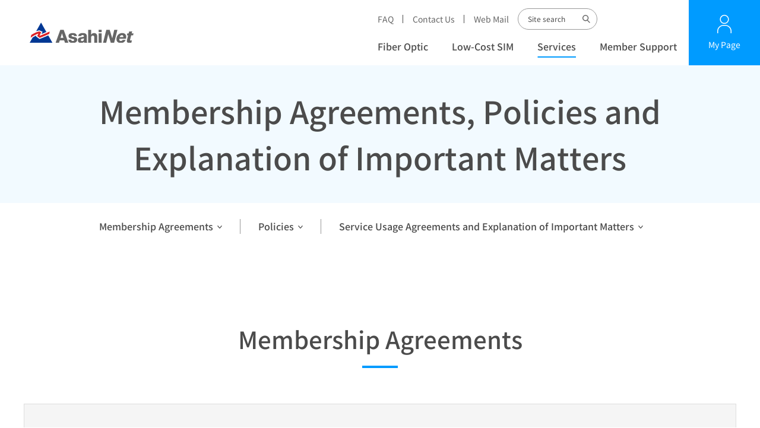

--- FILE ---
content_type: text/html
request_url: https://asahi-net.jp/en/service/agreement/
body_size: 9341
content:
<!DOCTYPE html>
<html lang="en">
<head>
<meta charset="UTF-8">
<!-- Start Google Tag Manager ここから-->
<script>(function(w,d,s,l,i){w[l]=w[l]||[];w[l].push({'gtm.start':
new Date().getTime(),event:'gtm.js'});var f=d.getElementsByTagName(s)[0],
j=d.createElement(s),dl=l!='dataLayer'?'&l='+l:'';j.async=true;j.src=
'https://www.googletagmanager.com/gtm.js?id='+i+dl;f.parentNode.insertBefore(j,f);
})(window,document,'script','dataLayer','GTM-5N2BLR4');</script>
<!-- End Google Tag Manager ここまで-->
<title>Membership Agreements, Policies and Explanation of Important Matters | Membership Agreements, Policies and Important Matters | Services | Asahi Net - Internet Service Provider in Japan with English Service -</title>
<meta name="author" content="Asahi Net, Inc.">
<meta name="description" content="Information on Membership Agreements, Policies and Explanation of Important Matters. Official website of internet service provider (ISP) Asahi Net, providing service information and member support for individual and business members. Asahi Net offers fiber-optic and mobile services, and other optional services that improve internet security and usability.">
<meta name="keywords" content="Asahi net,internet provider,internet provider Japan,English support,broadband Japan,isp Japan,internet Japan,fiber-optic Japan,optical fiber Japan,internet connection,fiber-optic,mobile,mobile broadband,SIM card,WiMAX">
<meta property="og:title" content="Membership Agreements, Policies and Explanation of Important Matters | Membership Agreements, Policies and Important Matters | Services | Asahi Net - Internet Service Provider in Japan with English Service -">
<meta property="og:description" content="Information on Membership Agreements, Policies and Explanation of Important Matters. Official website of internet service provider (ISP) Asahi Net, providing service information and member support for individual and business members. Asahi Net offers fiber-optic and mobile services, and other optional services that improve internet security and usability.">
<meta property="og:url" content="https://asahi-net.jp/en/service/agreement/">
<meta property="og:locale" content="en_US">
<meta property="og:image" content="https://asahi-net.jp/asset/img/common/ogp.png">
<meta property="og:type" content="article">
<meta property="og:site_name" content="Internet Service Provider in Japan with English Service">
<meta name="twitter:card" content="summary">
<meta name="twitter:title" content="Membership Agreements, Policies and Explanation of Important Matters | Membership Agreements, Policies and Important Matters | Services | Asahi Net - Internet Service Provider in Japan with English Service -">
<meta name="twitter:description" content="Information on Membership Agreements, Policies and Explanation of Important Matters. Official website of internet service provider (ISP) Asahi Net, providing service information and member support for individual and business members. Asahi Net offers fiber-optic and mobile services, and other optional services that improve internet security and usability.">
<meta name="twitter:image" content="https://asahi-net.jp/asset/img/common/ogp.png">
<meta name="viewport" content="width=device-width, initial-scale=1">
<meta name="format-detection" content="telephone=no, email=no, address=no">
<meta name="theme-color" content="#003894">
<link rel="shortcut icon" type="image/x-icon" href="/asset/img/common/favicon.ico">
<link rel="apple-touch-icon" sizes="180x180" href="/asset/img/common/apple-touch-icon.png">
<link rel="stylesheet" href="/asset/css/style-en.css">
<script src="/asset/js/app.js" defer></script>
<link rel="stylesheet" href="/style_module.css">
<link rel="stylesheet" href="/asset/css/campaign_spotlight.css">
<script type="text/javascript" src="/asset/js/campaign_spotlight.js"></script>
</head>
<body>
<!-- Start uniad Google Tag Manager (noscript) ここから -->
<noscript><iframe src="https://www.googletagmanager.com/ns.html?id=GTM-5N2BLR4" height="0" width="0" style="display:none;visibility:hidden"></iframe></noscript>
<!-- End uniad Google Tag Manager (noscript) ここまで -->
<div class="m-wrapper">
<header class="h-header js-header">
<div class="h-header__fixed js-header-fixed">
<div class="h-header__inner">
<h1 class="h-header__logo">
<a href="/en/"><img src="/asset/img/common/logo.svg" width="175" height="34"
alt="Asahi Net | Internet Service Provider (ISP) Services, Internet Connection Services"></a>
</h1>
<button type="button" class="h-header__button js-header-button" data-target="#js-menu">
<span class="h-header__button-icon">
<span class="h-header__button-line"></span>
</span>
<span class="h-header__button-label js-header-button-label" data-text-open="Menu"
data-text-close="Close">Menu</span>
</button>
<div class="h-header__utility">
<div class="h-header__menu">
<div class="h-header__menu-sub">
<ul class="h-header__menu-sub-list">
<li class="h-header__menu-sub-item"><a href="https://faq.asahi-net.jp/en/" target="_blank"
rel="noopener noreferrer" class="h-header__menu-sub-link">FAQ</a></li>
<li class="h-header__menu-sub-item"><a href="/en/contact/" class="h-header__menu-sub-link">Contact Us</a>
</li>
<li class="h-header__menu-sub-item"><a href="https://webmail.asahi-net.jp/appsuite/" target="_blank" rel="noopener"
class="h-header__menu-sub-link">Web Mail</a>
</li>
</ul>
<div class="h-header__menu-row">
<div class="h-header__menu-col">
<form name="iSearchForm" action="https://search.asahi-net.jp/" method="GET"
onsubmit="return mysearch(this);" class="h-header__search">
<input type="text" name="kw" value="" placeholder="Site search" onfocus="this.placeholder=''"
onblur="this.placeholder='Site search'" class="h-header__search-input iSearchAssist">
<input type="hidden" name="env" value="asahinet">
<input type="hidden" name="temp" value="e">
<input type="hidden" name="ie" value="u">
<button type="submit" onclick="mysearch();" class="h-header__search-submit">Site search</button>
</form>
</div>
</div>
</div>
<nav class="h-header__menu-main">
<ul class="h-header__menu-global js-header-menu-global">
<li class="h-header__menu-global-item"><a href="/en/service/ftth/"
class="h-header__menu-global-link js-header-menu-global-link">Fiber Optic</a></li>
<li class="h-header__menu-global-item"><a href="/en/service/mobile/lte/"
class="h-header__menu-global-link js-header-menu-global-link">Low-Cost SIM</a></li>
<li class="h-header__menu-global-item"><a href="/en/service/"
class="h-header__menu-global-link js-header-menu-global-link">Services</a></li>
<li class="h-header__menu-global-item"><a href="/en/support/"
class="h-header__menu-global-link js-header-menu-global-link">Member Support</a></li>
</ul>
</nav>
</div>
<div class="h-header__tile">
<a href="https://mypage.asahi-net.or.jp/mypage/apply/top?_myLanguage=en" target="_blank"
rel="noopener noreferrer" class="h-header__tile-button">My Page</a>
</div>
</div>
</div>
</div>
</header>
<div class="m-menu" id="js-menu">
<div class="m-menu__wrapper">
<div class="m-container">
<form name="iSearchForm" action="https://search.asahi-net.jp/" method="GET" onsubmit="return mysearch(this);"
class="m-form-search">
<input type="text" name="kw" placeholder="Site search" onfocus="this.placeholder=''"
onblur="this.placeholder='Site search'" class="m-form-search__input iSearchAssist">
<input type="hidden" name="env" value="asahinet">
<input type="hidden" name="temp" value="e">
<input type="hidden" name="ie" value="u">
<button type="submit" onclick="mysearch();" class="m-form-search__submit">Site search</button>
</form>
<ul class="m-menu__nav">
<li class="m-menu__nav-item"><a href="/en/service/ftth/" class="m-menu__nav-link">Fiber Optics</a></li>
<li class="m-menu__nav-item"><a href="/en/service/mobile/lte/" class="m-menu__nav-link">Low-Cost SIM</a></li>
<li class="m-menu__nav-item"><a href="/en/service/" class="m-menu__nav-link">Services</a></li>
<li class="m-menu__nav-item"><a href="/en/support/" class="m-menu__nav-link">Member Support</a></li>
</ul>
<div class="m-menu__slot--button">
<a href="https://mypage.asahi-net.or.jp/mypage/apply/top?_myLanguage=en" target="_blank"
rel="noopener noreferrer" class="m-button-icon--mypage">
<span class="m-button-icon__label">My Page</span>
</a>
</div>
<div class="m-menu__slot">
<div class="m-menu__bottom">
<ul class="m-menu__sub">
<li class="m-menu__sub-item"><a href="https://faq.asahi-net.jp/en/" target="_blank"
rel="noopener noreferrer" class="m-menu__sub-link">FAQ</a></li>
<li class="m-menu__sub-item"><a href="/en/contact/" class="m-menu__sub-link">Contact Us</a></li>
<li class="m-menu__sub-item"><a href="https://webmail.asahi-net.jp/appsuite/" target="_blank" rel="noopener"
class="m-menu__sub-link">Web Mail</a></li>
</ul>
</div>
</div>
</div>
</div>
</div>
<main class="m-main">
<div class="m-page-heading">
<h1 class="m-page-heading__title">Membership Agreements, Policies and Explanation of Important Matters</h1>
</div>
<div class="m-local-anchor--simple">
<div class="m-container">
<ul class="m-local-anchor__list">
<li class="m-local-anchor__item">
<a href="#anc-terms" class="m-local-anchor__link js-anchor">Membership Agreements</a>
</li>
<li class="m-local-anchor__item">
<a href="#anc-policy" class="m-local-anchor__link js-anchor">Policies</a>
</li>
<li class="m-local-anchor__item">
<a href="#anc-instructions1" class="m-local-anchor__link js-anchor">Service Usage Agreements and Explanation of
Important Matters</a>
</li>
</ul>
</div>
</div>
<section class="m-section-lv2">
<div class="m-container">
<h2 id="anc-terms" class="m-heading-lv2">Membership Agreements</h2>
<div class="m-panel-sub--sm">
<div class="m-panel-simple__content-item">
<ul class="m-list-circle--light-grid">
<li class="m-list-circle__item">
<a href="/en/service/agreement/individual.html" class="m-text-link">Asahi Net Individual Member Service
Agreement</a>
</li>
<li class="m-list-circle__item">
<a href="/en/service/agreement/family.html" class="m-text-link">Asahi Net Family Member Service
Agreement</a>
</li>
<li class="m-list-circle__item">
<a href="/en/service/agreement/prohibit.html" class="m-text-link">Prohibited Behaviour</a>
</li>
</ul>
</div>
</div>
</div>
</section>
<section class="m-section-lv2">
<div class="m-container">
<h2 id="anc-policy" class="m-heading-lv2">Policies</h2>
<div class="m-panel-sub--sm">
<div class="m-panel-simple__content-item">
<ul class="m-list-circle--light-half">
<li class="m-list-circle__item">
<a href="/en/service/agreement/provider.html" class="m-text-link">Compliance with Information Distribution Platform Act (Former Provider Liability Limitation Act)</a>
</li>
<li class="m-list-circle__item">
<a href="/en/service/agreement/copyright.html" class="m-text-link">Asahi Net Website Copyright Policy</a>
</li>
<li class="m-list-circle__item">
<a href="/en/service/agreement/tax.html" class="m-text-link">Display of Charges on Website</a>
</li>
<li class="m-list-circle__item">
<a href="/en/service/agreement/networkquality.html" class="m-text-link">Efforts to Provide Reliable and
Secure Connection Services</a>
</li>
<li class="m-list-circle__item">
<a href="/en/service/agreement/spammail.html" class="m-text-link">Unsolicited Bulk E-mail Policy</a>
</li>
<li class="m-list-circle__item">
<a href="/en/service/agreement/blocking.html" class="m-text-link">Child Pornography Blocking</a>
</li>
<li class="m-list-circle__item">
<a href="/en/service/agreement/universalservice.html" class="m-text-link">Universal Service System</a>
</li>
<li class="m-list-circle__item">
<a href="/en/service/agreement/telephonerelay.html" class="m-text-link">Telephone Relay Service System</a>
</li>
<li class="m-list-circle__item">
<a href="/service/agreement/legal.html" target="_blank" rel="noopener noreferrer" class="m-text-link">Indications based on Act on Specified Commercial Transactions (Only in Japanese)</a>
</li>
</ul>
</div>
</div>
</div>
</section>
<section class="m-section-lv2">
<div class="m-container">
<h2 id="anc-instructions1" class="m-heading-lv2">Service Usage Agreements and Explanation of Important Matters</h2>
<div class="m-panel-sub--sm">
<div class="m-panel-simple__content-item">
<ul class="m-list-circle--light-half">
<li class="m-list-circle__item">
<a href="/en/service/agreement/hp_indiv.html" class="m-text-link">Asahi Net Individual Home Page Service
Agreement</a>
</li>
</ul>
</div>
</div>
<p class="m-text u-text--center">The service usage agreements and explanations of important matters related to Asahi
Net's services are listed below.</p>
<div class="m-sort">
<p class="m-sort__heading">Filter by service</p>
<div class="m-sort__body">
<p class="m-sort__clear">
<button type="button" class="m-sort__clear-button js-option-reset">Remove filter</button>
</p>
<div class="m-sort__table">
<div class="m-sort__table-row">
<p class="m-sort__table-heading">Choose a service</p>
<div class="m-sort__table-body">
<select name="service" class="m-select js-option-service">
<option value="">Choose a service</option>
<option value="1">Asahi Net FTTH with FLET'S</option>
<option value="2">Asahi Net All Apartments Plan</option>
<option value="3">AsahiNet docomo Hikari</option>
<option value="4">FLET'S Hikari Next</option>
<option value="5">FLET'S Hikari Light</option>
<option value="6">FLET'S Hikari Cross</option>
<option value="7">Asahi Net WiMAX 2+</option>
<option value="8">Asahi Net LTE [ANSIM] Data SIM Card</option>
<option value="9">Asahi Net LTE [ANSIM] Voice SIM Card</option>
<option value="10">Asahi Net Wi-Fi Wi2</option>
<option value="11">FLET'S ADSL</option>
<option value="12">BB Entry</option>
<option value="13">Dial-up</option>
<option value="14">Mail and Blog Course</option>
<option value="15">Fixed IP Address</option>
<option value="16">IP-Phone-C</option>
<option value="17">Asahi Net Virtual Domain Service</option>
<option value="18">Spam Filtering Service</option>
<option value="19">Hikari TV for Asahi Net</option>
</select>
</div>
</div>
</div>
</div>
</div>
<div class="m-section-lv3">
<section class="m-section-lv4 js-option-item" data-service-id="1">
<h3 class="m-heading-lv3">Asahi Net FTTH with FLET'S</h3>
<section class="m-section-lv5">
<h4 class="m-heading-lv4">Service Usage Agreements</h4>
<ul class="m-list-link">
<li class="m-list-link__item">
<a href="/service/agreement/withflets.html" target="_blank" rel="noopener" class="m-text-link">Asahi Net FTTH with FLET'S Agreement (Only in Japanese)</a>
</li>
</ul>
</section>
<section class="m-section-lv5">
<h4 class="m-heading-lv4">An explanation of the important contract terms for this service</h4>
<div class="tableWrapper ssTable alignLeft sp_mb10">
<table class="m-table">
<colgroup>
<col class="u-w--35" />
<col class="u-w--65" />
</colgroup>
<thead class="m-table__thead">
<tr>
<th class="m-table__header">Application processing</th>
<th class="m-table__header">Explanation of important contract terms (Application period)</th>
</tr>
</thead>
<tbody class="m-table__tbody">
<tr>
<th class="m-table__heading">Asahi Net</th>
<td class="m-table__body">
<a href="/en/support/account/pdf/important/withflets_asahi-web_now.pdf" target="_blank" rel="noopener" class="m-text-link">FROM 17th December 2025</a>
</td>
</tr>
<tr>
<th class="m-table__heading">NTT West</th>
<td class="m-table__body">
<a href="/en/support/account/pdf/important/withflets_nttwest_now.pdf" target="_blank" rel="noopener" class="m-text-link">FROM 17th December 2025</a>
</td>
</tr>
<tr>
<th class="m-table__heading">NTT East</th>
<td class="m-table__body">
<a href="/en/support/account/pdf/important/withflets_ntteast_now.pdf" target="_blank" rel="noopener" class="m-text-link">FROM 17th December 2025</a>
</td>
</tr>
</tbody>
</table>
</div>
<div class="m-accordion-sub js-accordion">
<button type="button" class="m-accordion-sub__button js-accordion-hook">Past versions</button>
<div class="m-accordion-sub__content--contradict js-accordion-content">
<table class="m-table">
<colgroup>
<col class="u-w--35" />
<col class="u-w--65" />
</colgroup>
<tbody class="m-table__tbody">
<tr>
<th class="m-table__heading">Asahi Net</th>
<td class="m-table__body">
<a href="/en/support/account/pdf/important/withflets_asahi-web_20251001-20251216.pdf" target="_blank" rel="noopener" class="m-text-link">FROM 1st October 2025 to 16th December 2025</a>
</td>
</tr>
<tr>
<th class="m-table__heading">NTT West</th>
<td class="m-table__body">
<a href="/en/support/account/pdf/important/withflets_nttwest_20251001-20251216.pdf" target="_blank" rel="noopener" class="m-text-link">FROM 1st October 2025 to 16th December 2025</a>
</td>
</tr>
<tr>
<th class="m-table__heading">NTT East</th>
<td class="m-table__body">
<a href="/en/support/account/pdf/important/withflets_ntteast_20251001-20251216.pdf" target="_blank" rel="noopener" class="m-text-link">FROM 1st October 2025 to 16th December 2025</a>
</td>
</tr>
<tr>
<th class="m-table__heading">Asahi Net</th>
<td class="m-table__body">
<a href="/en/support/account/pdf/important/withflets_asahi-web_20250602-20250930.pdf" target="_blank" rel="noopener" class="m-text-link">FROM 2nd June 2025 to 30th September 2025</a>
</td>
</tr>
<tr>
<th class="m-table__heading">NTT West</th>
<td class="m-table__body">
<a href="/en/support/account/pdf/important/withflets_nttwest_20250701-20250930.pdf" target="_blank" rel="noopener" class="m-text-link">FROM 1st July 2025 to 30th September 2025</a>
</td>
</tr>
<tr>
<th class="m-table__heading">NTT East</th>
<td class="m-table__body">
<a href="/en/support/account/pdf/important/withflets_ntteast_20250701-20250930.pdf" target="_blank" rel="noopener" class="m-text-link">FROM 1st July 2025 to 30th September 2025</a>
</td>
</tr>
<tr>
<th class="m-table__heading">NTT West</th>
<td class="m-table__body">
<a href="/en/support/account/pdf/important/withflets_nttwest_20250602-20250630.pdf" target="_blank" rel="noopener" class="m-text-link">FROM 2nd June 2025 to 30th June 2025</a>
</td>
</tr>
<tr>
<th class="m-table__heading">NTT East</th>
<td class="m-table__body">
<a href="/en/support/account/pdf/important/withflets_ntteast_20250602-20250630.pdf" target="_blank" rel="noopener" class="m-text-link">FROM 2nd June 2025 to 30th June 2025</a>
</td>
</tr>
<tr>
<th class="m-table__heading">Asahi Net</th>
<td class="m-table__body">
<a href="/en/support/account/pdf/important/withflets_asahi-web_20250423-20250601.pdf" target="_blank" rel="noopener" class="m-text-link">FROM 23rd April 2025 to 1st June 2025</a>
</td>
</tr>
<tr>
<th class="m-table__heading">NTT West</th>
<td class="m-table__body">
<a href="/en/support/account/pdf/important/withflets_nttwest_20250201-20250601.pdf" target="_blank" rel="noopener" class="m-text-link">FROM 1st February 2025 to 1st June 2025</a>
</td>
</tr>
<tr>
<th class="m-table__heading">NTT East</th>
<td class="m-table__body">
<a href="/en/support/account/pdf/important/withflets_ntteast_20250201-20250601.pdf" target="_blank" rel="noopener" class="m-text-link">FROM 1st February 2025 to 1st June 2025</a>
</td>
</tr>
<tr>
<th class="m-table__heading">Asahi Net</th>
<td class="m-table__body">
<a href="/en/support/account/pdf/important/withflets_asahi-web_20250203-20250422.pdf" target="_blank" rel="noopener" class="m-text-link">FROM 3rd February 2025 to 22nd April 2025</a>
</td>
</tr>
<tr>
<th class="m-table__heading">Asahi Net</th>
<td class="m-table__body">
<a href="/en/support/account/pdf/important/withflets_asahi-web_20241001-20250202.pdf" target="_blank" rel="noopener" class="m-text-link">FROM 1st October 2024 to 2nd February 2025</a>
</td>
</tr>
<tr>
<th class="m-table__heading">NTT West</th>
<td class="m-table__body">
<a href="/en/support/account/pdf/important/withflets_nttwest_20241001-20250131.pdf" target="_blank" rel="noopener" class="m-text-link">FROM 1st October 2024 to 31st January 2025</a>
</td>
</tr>
<tr>
<th class="m-table__heading">NTT East</th>
<td class="m-table__body">
<a href="/en/support/account/pdf/important/withflets_ntteast_20241001-20250131.pdf" target="_blank" rel="noopener" class="m-text-link">FROM 1st October 2024 to 31st January 2025</a>
</td>
</tr>
<tr>
<th class="m-table__heading">Asahi Net</th>
<td class="m-table__body">
<a href="/en/support/account/pdf/important/withflets_asahi-web_20240913-20240930.pdf" target="_blank" rel="noopener" class="m-text-link">FROM 13th September 2024 to 30th September 2024</a>
</td>
</tr>
<tr>
<th class="m-table__heading">NTT West</th>
<td class="m-table__body">
<a href="/en/support/account/pdf/important/withflets_nttwest_20240913-20240930.pdf" target="_blank" rel="noopener" class="m-text-link">FROM 13th September 2024 to 30th September 2024</a>
</td>
</tr>
<tr>
<th class="m-table__heading">NTT East</th>
<td class="m-table__body">
<a href="/en/support/account/pdf/important/withflets_ntteast_20240913-20240930.pdf" target="_blank" rel="noopener" class="m-text-link">FROM 13th September 2024 to 30th September 2024</a>
</td>
</tr>
<tr>
<th class="m-table__heading">Asahi Net</th>
<td class="m-table__body">
<a href="/en/support/account/pdf/important/withflets_asahi-web_20240619-20240912.pdf" target="_blank" rel="noopener" class="m-text-link">FROM 19th June 2024 to 12th September 2024</a>
</td>
</tr>
<tr>
<th class="m-table__heading">NTT West</th>
<td class="m-table__body">
<a href="/en/support/account/pdf/important/withflets_nttwest_20240619-20240912.pdf" target="_blank" rel="noopener" class="m-text-link">FROM 19th June 2024 to 12th September 2024</a>
</td>
</tr>
<tr>
<th class="m-table__heading">NTT East</th>
<td class="m-table__body">
<a href="/en/support/account/pdf/important/withflets_ntteast_20240619-20240912.pdf" target="_blank" rel="noopener" class="m-text-link">FROM 19th June 2024 to 12th September 2024</a>
</td>
</tr>
<tr>
<th class="m-table__heading">Asahi Net</th>
<td class="m-table__body">
<a href="/en/support/account/pdf/important/withflets_asahi-web_20240603-20240618.pdf" target="_blank" rel="noopener" class="m-text-link">FROM 3rd June 2024 to 18th June 2024</a>
</td>
</tr>
<tr>
<th class="m-table__heading">NTT West</th>
<td class="m-table__body">
<a href="/en/support/account/pdf/important/withflets_nttwest_20240601-20240618.pdf" target="_blank" rel="noopener" class="m-text-link">FROM 1st June 2024 to 18th June 2024</a>
</td>
</tr>
<tr>
<th class="m-table__heading">NTT East</th>
<td class="m-table__body">
<a href="/en/support/account/pdf/important/withflets_ntteast_20240601-20240618.pdf" target="_blank" rel="noopener" class="m-text-link">FROM 1st June 2024 to 18th June 2024</a>
</td>
</tr>
<tr>
<th class="m-table__heading">Asahi Net</th>
<td class="m-table__body">
<a href="/en/support/account/pdf/important/withflets_asahi-web_20240201-20240602.pdf" target="_blank" rel="noopener" class="m-text-link">FROM 1st February 2024 to 2nd June 2024</a>
</td>
</tr>
<tr>
<th class="m-table__heading">NTT West</th>
<td class="m-table__body">
<a href="/en/support/account/pdf/important/withflets_nttwest_20240201-20240531.pdf" target="_blank" rel="noopener" class="m-text-link">FROM 1st February 2024 to 31st May 2024</a>
</td>
</tr>
<tr>
<th class="m-table__heading">NTT East</th>
<td class="m-table__body">
<a href="/en/support/account/pdf/important/withflets_ntteast_20240201-20240531.pdf" target="_blank" rel="noopener" class="m-text-link">FROM 1st February 2024 to 31st May 2024</a>
</td>
</tr>
<tr>
<th class="m-table__heading">Asahi Net</th>
<td class="m-table__body">
<a href="/en/support/account/pdf/important/withflets_asahi-web_20240110-20240131.pdf" target="_blank" rel="noopener" class="m-text-link">FROM 10th January 2024 to 31st January 2024</a>
</td>
</tr>
<tr>
<th class="m-table__heading">NTT West</th>
<td class="m-table__body">
<a href="/en/support/account/pdf/important/withflets_nttwest_20240110-20240131.pdf" target="_blank" rel="noopener" class="m-text-link">FROM 10th January 2024 to 31st January 2024</a>
</td>
</tr>
<tr>
<th class="m-table__heading">NTT East</th>
<td class="m-table__body">
<a href="/en/support/account/pdf/important/withflets_ntteast_20231201-20240131.pdf" target="_blank" rel="noopener" class="m-text-link">FROM 1st November 2023 to 31st January 2024</a>
</td>
</tr>
<tr>
<th class="m-table__heading">Asahi Net</th>
<td class="m-table__body">
<a href="/en/support/account/pdf/important/withflets_asahi-web_20231201-20240109.pdf" target="_blank" rel="noopener" class="m-text-link">FROM 1st December 2023 to 9th January 2024</a>
</td>
</tr>
<tr>
<th class="m-table__heading">NTT West</th>
<td class="m-table__body">
<a href="/en/support/account/pdf/important/withflets_nttwest_20231201-20240109.pdf" target="_blank" rel="noopener" class="m-text-link">FROM 1st December 2023 to 9th January 2024</a>
</td>
</tr>
<tr>
<th class="m-table__heading">Asahi Net</th>
<td class="m-table__body">
<a href="/en/support/account/pdf/important/withflets_asahi-web_20231001-20231130.pdf" target="_blank" rel="noopener" class="m-text-link">FROM 1st October 2023 to 30th November 2023</a>
</td>
</tr>
<tr>
<th class="m-table__heading">NTT East</th>
<td class="m-table__body">
<a href="/en/support/account/pdf/important/withflets_ntteast_20231001-20231130.pdf" target="_blank" rel="noopener" class="m-text-link">FROM 1st October 2023 to 30th November 2023</a>
</td>
</tr>
<tr>
<th class="m-table__heading">NTT West</th>
<td class="m-table__body">
<a href="/en/support/account/pdf/important/withflets_nttwest_20231001-20231130.pdf" target="_blank" rel="noopener" class="m-text-link">FROM 1st October 2023 to 30th November 2023</a>
</td>
</tr>
<tr>
<th class="m-table__heading">Asahi Net</th>
<td class="m-table__body">
<a href="/en/support/account/pdf/important/withflets_asahi-web_20230511-20230930.pdf" target="_blank" rel="noopener" class="m-text-link">FROM 11th May 2023 to 30th September 2023</a>
</td>
</tr>
<tr>
<th class="m-table__heading">NTT East</th>
<td class="m-table__body">
<a href="/en/support/account/pdf/important/withflets_ntteast_20230401-20230930.pdf" target="_blank" rel="noopener" class="m-text-link">FROM 1st April 2023 to 30th September 2023</a>
</td>
</tr>
<tr>
<th class="m-table__heading">NTT West</th>
<td class="m-table__body">
<a href="/en/support/account/pdf/important/withflets_nttwest_20230401-20230930.pdf" target="_blank" rel="noopener" class="m-text-link">FROM 1st April 2023 to 30th September 2023</a>
</td>
</tr>
<tr>
<th class="m-table__heading">Asahi Net</th>
<td class="m-table__body">
<a href="/en/support/account/pdf/important/withflets_asahi-web_20230401-20230510.pdf" target="_blank" rel="noopener" class="m-text-link">FROM 1st April 2023 to 10th May 2023</a>
</td>
</tr>
<tr>
<th class="m-table__heading">Asahi Net</th>
<td class="m-table__body">
<a href="/en/support/account/pdf/important/withflets_asahi-web_20220901-20230331.pdf" target="_blank" rel="noopener" class="m-text-link">FROM 1st September 2022 to 31st March 2023</a>
</td>
</tr>
<tr>
<th class="m-table__heading">NTT East</th>
<td class="m-table__body">
<a href="/en/support/account/pdf/important/withflets_ntteast_20221001-20230331.pdf" target="_blank" rel="noopener" class="m-text-link">FROM 1st October 2022 to 31st March 2023</a>
</td>
</tr>
<tr>
<th class="m-table__heading">NTT West</th>
<td class="m-table__body">
<a href="/en/support/account/pdf/important/withflets_nttwest_20221001-20230331.pdf" target="_blank" rel="noopener" class="m-text-link">FROM 1st October 2022 to 31st March 2023</a>
</td>
</tr>
<tr>
<th class="m-table__heading">NTT East</th>
<td class="m-table__body">
<a href="/en/support/account/pdf/important/withflets_ntteast_20220701-20220930.pdf" target="_blank" rel="noopener" class="m-text-link">FROM 1st July 2022 to 30th September 2022</a>
</td>
</tr>
<tr>
<th class="m-table__heading">NTT West</th>
<td class="m-table__body">
<a href="/en/support/account/pdf/important/withflets_nttwest_20220701-20220930.pdf" target="_blank" rel="noopener" class="m-text-link">FROM 1st July 2022 to 30th September 2022</a>
</td>
</tr>
<tr>
<th class="m-table__heading">Asahi Net</th>
<td class="m-table__body">
<a href="/en/support/account/pdf/important/withflets_asahi-web_20220701-20220831.pdf" target="_blank" rel="noopener" class="m-text-link">FROM 1st July 2022 to 31st August 2022</a>
</td>
</tr>
<tr>
<th class="m-table__heading">Asahi Net</th>
<td class="m-table__body">
<a href="/en/support/account/pdf/important/withflets_asahi-web_20220401-20220630.pdf" target="_blank" rel="noopener" class="m-text-link">FROM 1st April 2022 to 30th June 2022</a>
</td>
</tr>
<tr>
<th class="m-table__heading">NTT East</th>
<td class="m-table__body">
<a href="/en/support/account/pdf/important/withflets_ntteast_20220401-20220630.pdf" target="_blank" rel="noopener" class="m-text-link">FROM 1st April 2022 to 30th June 2022</a>
</td>
</tr>
<tr>
<th class="m-table__heading">NTT West</th>
<td class="m-table__body">
<a href="/en/support/account/pdf/important/withflets_nttwest_20220401-20220630.pdf" target="_blank" rel="noopener" class="m-text-link">FROM 1st April 2022 to 30th June 2022</a>
</td>
</tr>
<tr>
<th class="m-table__heading">Asahi Net</th>
<td class="m-table__body">
<a href="/en/support/account/pdf/important/withflets_asahi-web_20210513-20220331.pdf" target="_blank" rel="noopener" class="m-text-link">FROM 13th May 2021 to 31st March 2022</a>
</td>
</tr>
<tr>
<th class="m-table__heading">NTT East</th>
<td class="m-table__body">
<a href="/en/support/account/pdf/important/withflets_ntteast_20220201-20220331.pdf" target="_blank" rel="noopener" class="m-text-link">FROM 1st February 2022 to 31st March 2022</a>
</td>
</tr>
<tr>
<th class="m-table__heading">NTT West</th>
<td class="m-table__body">
<a href="/en/support/account/pdf/important/withflets_nttwest_20220201-20220331.pdf" target="_blank" rel="noopener" class="m-text-link">FROM 1st February 2022 to 31st March 2022</a>
</td>
</tr>
<tr>
<th class="m-table__heading">NTT East</th>
<td class="m-table__body">
<a href="/en/support/account/pdf/important/withflets_ntteast_20211201-20220131.pdf" target="_blank" rel="noopener" class="m-text-link">FROM 1st December 2021 to 31st January 2022</a>
</td>
</tr>
<tr>
<th class="m-table__heading">NTT West</th>
<td class="m-table__body">
<a href="/en/support/account/pdf/important/withflets_nttwest_20211201-20220131.pdf" target="_blank" rel="noopener" class="m-text-link">FROM 1st December 2021 to 31st January 2022</a>
</td>
</tr>
<tr>
<th class="m-table__heading">NTT East</th>
<td class="m-table__body">
<a href="/en/support/account/pdf/important/withflets_ntteast_20211001-20211130.pdf" target="_blank" rel="noopener" class="m-text-link">FROM 1st October 2021 to 30th November 2021</a>
</td>
</tr>
<tr>
<th class="m-table__heading">NTT West</th>
<td class="m-table__body">
<a href="/en/support/account/pdf/important/withflets_nttwest_20211001-20211130.pdf" target="_blank" rel="noopener" class="m-text-link">FROM 1st October 2021 to 30th November 2021</a>
</td>
</tr>
<tr>
<th class="m-table__heading">NTT East</th>
<td class="m-table__body">
<a href="/en/support/account/pdf/important/withflets_ntteast_20210601-20210930.pdf" target="_blank" rel="noopener" class="m-text-link">FROM 1st June 2021 to 30th September 2021</a>
</td>
</tr>
<tr>
<th class="m-table__heading">NTT West</th>
<td class="m-table__body">
<a href="/en/support/account/pdf/important/withflets_nttwest_20210601-20210930.pdf" target="_blank" rel="noopener" class="m-text-link">FROM 1st June 2021 to 30th September 2021</a>
</td>
</tr>
<tr>
<th class="m-table__heading">NTT East</th>
<td class="m-table__body">
<a href="/en/support/account/pdf/important/withflets_ntteast_20210201-20210531.pdf" target="_blank" rel="noopener" class="m-text-link">FROM 1st February 2021 to 31st May 2021</a>
</td>
</tr>
<tr>
<th class="m-table__heading">NTT West</th>
<td class="m-table__body">
<a href="/en/support/account/pdf/important/withflets_nttwest_20210201-20210531.pdf" target="_blank" rel="noopener" class="m-text-link">FROM 1st February 2021 to 31st May 2021</a>
</td>
</tr>
<tr>
<th class="m-table__heading">Asahi Net</th>
<td class="m-table__body">
<a href="/en/support/account/pdf/important/withflets_asahi-web_20210215-20210512.pdf" target="_blank" rel="noopener" class="m-text-link">FROM 15th February 2021 to 12th May 2021</a>
</td>
</tr>
<tr>
<th class="m-table__heading">Asahi Net</th>
<td class="m-table__body">
<a href="/en/support/account/pdf/important/withflets_asahi-web_20201001-20210214.pdf" target="_blank" rel="noopener" class="m-text-link">FROM 1st October 2020 to 14th February 2021</a>
</td>
</tr>
<tr>
<th class="m-table__heading">NTT East</th>
<td class="m-table__body">
<a href="/en/support/account/pdf/important/withflets_ntteast_20201001-20210131.pdf" target="_blank" rel="noopener" class="m-text-link">FROM 1st October 2020 to 31st January 2021</a>
</td>
</tr>
<tr>
<th class="m-table__heading">NTT West</th>
<td class="m-table__body">
<a href="/en/support/account/pdf/important/withflets_nttwest_20201001-20210131.pdf" target="_blank" rel="noopener" class="m-text-link">FROM 1st October 2020 to 31st January 2021</a>
</td>
</tr>
<tr>
<th class="m-table__heading">Asahi Net</th>
<td class="m-table__body">
<a href="/en/support/account/pdf/important/withflets_asahi-web_20200601-20200930.pdf" target="_blank" rel="noopener" class="m-text-link">FROM 1st June 2020 to 30th September 2020</a>
</td>
</tr>
<tr>
<th class="m-table__heading">NTT East</th>
<td class="m-table__body">
<a href="/en/support/account/pdf/important/withflets_ntteast_20200601-20200930.pdf" target="_blank" rel="noopener" class="m-text-link">FROM 1st June 2020 to 30th September 2020</a>
</td>
</tr>
<tr>
<th class="m-table__heading">NTT West</th>
<td class="m-table__body">
<a href="/en/support/account/pdf/important/withflets_nttwest_20200601-20200930.pdf" target="_blank" rel="noopener" class="m-text-link">FROM 1st June 2020 to 30th September 2020</a>
</td>
</tr>
<tr>
<th class="m-table__heading">Asahi Net</th>
<td class="m-table__body">
<a href="/en/support/account/pdf/important/withflets_asahi-web_20200401-20200531.pdf" target="_blank" rel="noopener" class="m-text-link">FROM 1st April 2020 to 31st May 2020</a>
</td>
</tr>
<tr>
<th class="m-table__heading">NTT East</th>
<td class="m-table__body">
<a href="/en/support/account/pdf/important/withflets_ntteast_20200501-20200531.pdf" target="_blank" rel="noopener" class="m-text-link">FROM 1st May 2020 to 31st May 2020</a>
</td>
</tr>
<tr>
<th class="m-table__heading">NTT West</th>
<td class="m-table__body">
<a href="/en/support/account/pdf/important/withflets_nttwest_20200501-20200531.pdf" target="_blank" rel="noopener" class="m-text-link">FROM 1st May 2020 to 31st May 2020</a>
</td>
</tr>
<tr>
<th class="m-table__heading">NTT East</th>
<td class="m-table__body">
<a href="/en/support/account/pdf/important/withflets_ntteast_20200401-20200430.pdf" target="_blank" rel="noopener" class="m-text-link">FROM 1st April 2020 to 30th April 2020</a>
</td>
</tr>
<tr>
<th class="m-table__heading">NTT West</th>
<td class="m-table__body">
<a href="/en/support/account/pdf/important/withflets_nttwest_20200401-20200430.pdf" target="_blank" rel="noopener" class="m-text-link">FROM 1st April 2020 to 30th April 2020</a>
</td>
</tr>
<tr>
<th class="m-table__heading">Asahi Net</th>
<td class="m-table__body">
<a href="/en/support/account/pdf/important/withflets_asahi-web_20190326-20200331.pdf" target="_blank" rel="noopener" class="m-text-link">FROM 26th March 2019 to 31st March 2020</a>
</td>
</tr>
<tr>
<th class="m-table__heading">NTT East</th>
<td class="m-table__body">
<a href="/en/support/account/pdf/important/withflets_ntteast_20200201-20200331.pdf" target="_blank" rel="noopener" class="m-text-link">FROM 1st February 2020 to 31st March 2020</a>
</td>
</tr>
<tr>
<th class="m-table__heading">NTT West</th>
<td class="m-table__body">
<a href="/en/support/account/pdf/important/withflets_nttwest_20200201-20200331.pdf" target="_blank" rel="noopener" class="m-text-link">FROM 1st February 2020 to 31st March 2020</a>
</td>
</tr>
<tr>
<th class="m-table__heading">NTT East</th>
<td class="m-table__body">
<a href="/en/support/account/pdf/important/withflets_ntteast_20191205-20200131.pdf" target="_blank" rel="noopener" class="m-text-link">FROM 5th December 2019 to 31st January 2020</a>
</td>
</tr>
<tr>
<th class="m-table__heading">NTT West</th>
<td class="m-table__body">
<a href="/en/support/account/pdf/important/withflets_nttwest_20191205-20200131.pdf" target="_blank" rel="noopener" class="m-text-link">FROM 5th December 2019 to 31st January 2020</a>
</td>
</tr>
<tr>
<th class="m-table__heading">NTT East</th>
<td class="m-table__body">
<a href="/en/support/account/pdf/important/withflets_ntteast_20191001-20191204.pdf" target="_blank" rel="noopener" class="m-text-link">FROM 1st October 2019 to 4th December 2019</a>
</td>
</tr>
<tr>
<th class="m-table__heading">NTT West</th>
<td class="m-table__body">
<a href="/en/support/account/pdf/important/withflets_nttwest_20191001-20191204.pdf" target="_blank" rel="noopener" class="m-text-link">FROM 1st October 2019 to 4th December 2019</a>
</td>
</tr>
<tr>
<th class="m-table__heading">NTT East</th>
<td class="m-table__body">
<a href="/en/support/account/pdf/important/withflets_ntteast_20190601-20190930.pdf" target="_blank" rel="noopener" class="m-text-link">FROM 1st June 2019 to 30th September 2019</a>
</td>
</tr>
<tr>
<th class="m-table__heading">NTT West</th>
<td class="m-table__body">
<a href="/en/support/account/pdf/important/withflets_nttwest_20190601-20190930.pdf" target="_blank" rel="noopener" class="m-text-link">FROM 1st June 2019 to 30th September 2019</a>
</td>
</tr>
<tr>
<th class="m-table__heading">NTT East</th>
<td class="m-table__body">
<a href="/en/support/account/pdf/important/withflets_ntteast_20190201-20190531.pdf" target="_blank" rel="noopener" class="m-text-link">FROM 1st February 2018 to 31st May 2019</a>
</td>
</tr>
<tr>
<th class="m-table__heading">NTT West</th>
<td class="m-table__body">
<a href="/en/support/account/pdf/important/withflets_nttwest_20190201-20190531.pdf" target="_blank" rel="noopener" class="m-text-link">FROM 1st February 2018 to 31st May 2019</a>
</td>
</tr>
<tr>
<th class="m-table__heading">Asahi Net</th>
<td class="m-table__body">
<a href="/en/support/account/pdf/important/withflets_asahi-web_20190201-20190325.pdf" target="_blank" rel="noopener" class="m-text-link">FROM 1st February 2019 to 25th March 2019</a>
</td>
</tr>
<tr>
<th class="m-table__heading">Asahi Net</th>
<td class="m-table__body">
<a href="/en/support/account/pdf/important/withflets_asahi-web_20181001-20190131.pdf" target="_blank" rel="noopener" class="m-text-link">FROM 1st October 2018 to 31st January 2019</a>
</td>
</tr>
<tr>
<th class="m-table__heading">NTT East</th>
<td class="m-table__body">
<a href="/en/support/account/pdf/important/withflets_ntteast_20181001-20190131.pdf" target="_blank" rel="noopener" class="m-text-link">FROM 1st October 2018 to 31st January 2019</a>
</td>
</tr>
<tr>
<th class="m-table__heading">NTT West</th>
<td class="m-table__body">
<a href="/en/support/account/pdf/important/withflets_nttwest_20181001-20190131.pdf" target="_blank" rel="noopener" class="m-text-link">FROM 1st October 2018 to 31st January 2019</a>
</td>
</tr>
<tr>
<th class="m-table__heading">Asahi Net</th>
<td class="m-table__body">
<a href="/en/support/account/pdf/important/withflets_asahi-web_20180601-20180930.pdf" target="_blank" rel="noopener" class="m-text-link">FROM 1st June 2018 to 30th September 2018</a>
</td>
</tr>
<tr>
<th class="m-table__heading">NTT East</th>
<td class="m-table__body">
<a href="/en/support/account/pdf/important/withflets_ntteast_20180601-20180930.pdf" target="_blank" rel="noopener" class="m-text-link">FROM 1st June 2018 to 30th September 2018</a>
</td>
</tr>
<tr>
<th class="m-table__heading">NTT West</th>
<td class="m-table__body">
<a href="/en/support/account/pdf/important/withflets_nttwest_20180601-20180930.pdf" target="_blank" rel="noopener" class="m-text-link">FROM 1st June 2018 to 30th September 2018</a>
</td>
</tr>
<tr>
<th class="m-table__heading">Asahi Net</th>
<td class="m-table__body">
<a href="/en/support/account/pdf/important/withflets_asahi-web_20180301-20180531.pdf" target="_blank" rel="noopener" class="m-text-link">FROM 1st March 2018 to 31st May 2018</a>
</td>
</tr>
<tr>
<th class="m-table__heading">NTT East</th>
<td class="m-table__body">
<a href="/en/support/account/pdf/important/withflets_ntteast_20180401-20180531.pdf" target="_blank" rel="noopener" class="m-text-link">FROM 1st April 2018 to 31st May 2018 (Only in Japanese)</a>
</td>
</tr>
<tr>
<th class="m-table__heading">NTT West</th>
<td class="m-table__body">
<a href="/en/support/account/pdf/important/withflets_nttwest_20180501-20180531.pdf" target="_blank" rel="noopener" class="m-text-link">FROM 1st May 2018 to 31st May 2018</a>
</td>
</tr>
<tr>
<th class="m-table__heading">NTT West</th>
<td class="m-table__body">
<a href="/en/support/account/pdf/important/withflets_nttwest_20180401-20180430.pdf" target="_blank" rel="noopener" class="m-text-link">FROM 1st April 2018 to 30th April 2018 (Only in Japanese)</a>
</td>
</tr>
<tr>
<th class="m-table__heading">NTT East</th>
<td class="m-table__body">
<a href="/en/support/account/pdf/important/withflets_ntteast_20180301-20180331.pdf" target="_blank" rel="noopener" class="m-text-link">FROM 1st March 2018 to 31st March 2018 (Only in Japanese)</a>
</td>
</tr>
<tr>
<th class="m-table__heading">NTT West</th>
<td class="m-table__body">
<a href="/en/support/account/pdf/important/withflets_nttwest_20180301-20180331.pdf" target="_blank" rel="noopener" class="m-text-link">FROM 1st March 2018 to 31st March 2018 (Only in Japanese)</a>
</td>
</tr>
<tr>
<th class="m-table__heading">Asahi Net</th>
<td class="m-table__body">
<a href="/en/support/account/pdf/important/withflets_asahi-web_20180201-20180228.pdf" target="_blank" rel="noopener" class="m-text-link">FROM 1st February 2018 to 28th February 2018</a>
</td>
</tr>
<tr>
<th class="m-table__heading">NTT East</th>
<td class="m-table__body">
<a href="/en/support/account/pdf/important/withflets_ntteast_20180201-20180228.pdf" target="_blank" rel="noopener" class="m-text-link">FROM 1st February 2018 to 28th February 2018 (Only in Japanese)</a>
</td>
</tr>
<tr>
<th class="m-table__heading">NTT West</th>
<td class="m-table__body">
<a href="/en/support/account/pdf/important/withflets_nttwest_20180201-20180228.pdf" target="_blank" rel="noopener" class="m-text-link">FROM 1st February 2018 to 28th February 2018 (Only in Japanese)</a>
</td>
</tr>
<tr>
<th class="m-table__heading">Asahi Net</th>
<td class="m-table__body">
<a href="/en/support/account/pdf/important/withflets_asahi-web_20171001-20180131.pdf" target="_blank" rel="noopener" class="m-text-link">FROM 1st October 2017 to 31st January 2018</a>
</td>
</tr>
<tr>
<th class="m-table__heading">NTT East</th>
<td class="m-table__body">
<a href="/en/support/account/pdf/important/withflets_ntteast_20171001-20180131.pdf" target="_blank" rel="noopener" class="m-text-link">FROM 1st October 2017 to 31st January 2018 (Only in Japanese)</a>
</td>
</tr>
<tr>
<th class="m-table__heading">NTT West</th>
<td class="m-table__body">
<a href="/en/support/account/pdf/important/withflets_nttwest_20171001-20180131.pdf" target="_blank" rel="noopener" class="m-text-link">FROM 1st October 2017 to 31st January 2018 (Only in Japanese)</a>
</td>
</tr>
<tr>
<th class="m-table__heading">Asahi Net</th>
<td class="m-table__body">
<a href="/en/support/account/pdf/important/withflets_asahi-web_20170901-20170930.pdf" target="_blank" rel="noopener" class="m-text-link">FROM 1st Sept. 2017 to 30th Sept. 2017</a>
</td>
</tr>
<tr>
<th class="m-table__heading">NTT East</th>
<td class="m-table__body">
<a href="/en/support/account/pdf/important/withflets_ntteast_20170901-20170930.pdf" target="_blank" rel="noopener" class="m-text-link">FROM 1st Sept. 2017 to 30th Sept. 2017 (Only in Japanese)</a>
</td>
</tr>
<tr>
<th class="m-table__heading">NTT West</th>
<td class="m-table__body">
<a href="/en/support/account/pdf/important/withflets_nttwest_20170901-20170930.pdf" target="_blank" rel="noopener" class="m-text-link">FROM 1st Sept. 2017 to 30th Sept. 2017 (Only in Japanese)</a>
</td>
</tr>
<tr>
<th class="m-table__heading">Asahi Net</th>
<td class="m-table__body">
<a href="/en/support/account/pdf/important/withflets_asahi-web_20170801-20170831.pdf" target="_blank" rel="noopener" class="m-text-link">FROM 1st August 2017 to 31st August 2017</a>
</td>
</tr>
<tr>
<th class="m-table__heading">NTT East</th>
<td class="m-table__body">
<a href="/en/support/account/pdf/important/withflets_ntteast_20170706-20170831.pdf" target="_blank" rel="noopener" class="m-text-link">FROM 10th July 2017 to 31st August 2017 (Only in Japanese)</a>
</td>
</tr>
<tr>
<th class="m-table__heading">NTT West</th>
<td class="m-table__body">
<a href="/en/support/account/pdf/important/withflets_nttwest_20170706-20170831.pdf" target="_blank" rel="noopener" class="m-text-link">FROM 10th July 2017 to 31st August 2017 (Only in Japanese)</a>
</td>
</tr>
<tr>
<th class="m-table__heading">Asahi Net</th>
<td class="m-table__body">
<a href="/en/support/account/pdf/important/withflets_asahi-web_20170710-20170731.pdf" target="_blank" rel="noopener" class="m-text-link">FROM 10th July 2017 to 31st July 2017</a>
</td>
</tr>
<tr>
<th class="m-table__heading">Asahi Net</th>
<td class="m-table__body">
<a href="/en/support/account/pdf/important/withflets_asahi-web_20170701-20170709.pdf" target="_blank" rel="noopener" class="m-text-link">FROM 1st July 2017 to 9th July 2017</a>
</td>
</tr>
<tr>
<th class="m-table__heading">NTT East</th>
<td class="m-table__body">
<a href="/en/support/account/pdf/important/withflets_ntteast_20170701-20170709.pdf" target="_blank" rel="noopener" class="m-text-link">FROM 1st July 2017 to 9th July 2017 (Only in Japanese)</a>
</td>
</tr>
<tr>
<th class="m-table__heading">NTT West</th>
<td class="m-table__body">
<a href="/en/support/account/pdf/important/withflets_nttwest_20170701-20170709.pdf" target="_blank" rel="noopener" class="m-text-link">FROM 1st July 2017 to 9th July 2017 (Only in Japanese)</a>
</td>
</tr>
<tr>
<th class="m-table__heading">Asahi Net</th>
<td class="m-table__body">
<a href="/en/support/account/pdf/important/withflets_asahi-web_20170601-20170630.pdf" target="_blank" rel="noopener" class="m-text-link">FROM 1st June 2017 to 30th June 2017</a>
</td>
</tr>
<tr>
<th class="m-table__heading">NTT East</th>
<td class="m-table__body">
<a href="/en/support/account/pdf/important/withflets_ntteast_20170601-20170630.pdf" target="_blank" rel="noopener" class="m-text-link">FROM 1st June 2017 to 30th June 2017 (Only in Japanese)</a>
</td>
</tr>
<tr>
<th class="m-table__heading">NTT West</th>
<td class="m-table__body">
<a href="/en/support/account/pdf/important/withflets_nttwest_20170601-20170630.pdf" target="_blank" rel="noopener" class="m-text-link">FROM 1st June 2017 to 30th June 2017 (Only in Japanese)</a>
</td>
</tr>
<tr>
<th class="m-table__heading">Asahi Net</th>
<td class="m-table__body">
<a href="/en/support/account/pdf/important/withflets_asahi-web_20170501-20170531.pdf" target="_blank" rel="noopener" class="m-text-link">FROM 1st May 2017 to 31st May 2017</a>
</td>
</tr>
<tr>
<th class="m-table__heading">NTT East</th>
<td class="m-table__body">
<a href="/en/support/account/pdf/important/withflets_ntteast_20170501-20170531.pdf" target="_blank" rel="noopener" class="m-text-link">FROM 5th April 2017 to 31st May 2017 (Only in Japanese)</a>
</td>
</tr>
<tr>
<th class="m-table__heading">NTT West</th>
<td class="m-table__body">
<a href="/en/support/account/pdf/important/withflets_nttwest_20170501-20170531.pdf" target="_blank" rel="noopener" class="m-text-link">FROM 5th April 2017 to 31st May 2017 (Only in Japanese)</a>
</td>
</tr>
<tr>
<th class="m-table__heading">Asahi Net</th>
<td class="m-table__body">
<a href="/en/support/account/pdf/important/withflets_asahi-web_20170405-20170430.pdf" target="_blank" rel="noopener" class="m-text-link">FROM 5th April 2017 to 30th April 2017</a>
</td>
</tr>
<tr>
<th class="m-table__heading">Asahi Net</th>
<td class="m-table__body">
<a href="/en/support/account/pdf/important/withflets_asahi-web_20170401-20170404.pdf" target="_blank" rel="noopener" class="m-text-link">FROM 1st April 2017 to 4th April 2017</a>
</td>
</tr>
<tr>
<th class="m-table__heading">NTT East</th>
<td class="m-table__body">
<a href="/en/support/account/pdf/important/withflets_ntteast_20170201-20170404.pdf" target="_blank" rel="noopener" class="m-text-link">FROM 1st February to 4th April 2017 (Only in Japanese)</a>
</td>
</tr>
<tr>
<th class="m-table__heading">NTT West</th>
<td class="m-table__body">
<a href="/en/support/account/pdf/important/withflets_nttwest_20170201-20170404.pdf" target="_blank" rel="noopener" class="m-text-link">FROM 1st February to 4th April 2017 (Only in Japanese)</a>
</td>
</tr>
<tr>
<th class="m-table__heading">Asahi Net</th>
<td class="m-table__body">
<a href="/en/support/account/pdf/important/withflets_asahi-web_20170301-20170331.pdf" target="_blank" rel="noopener" class="m-text-link">FROM 1st March 2017 to 31st March 2017</a>
</td>
</tr>
<tr>
<th class="m-table__heading">Asahi Net</th>
<td class="m-table__body">
<a href="/en/support/account/pdf/important/withflets_asahi-web_20170201-20170228.pdf" target="_blank" rel="noopener" class="m-text-link">FROM 1st Feb. 2017 to 28th Feb. 2017</a>
</td>
</tr>
<tr>
<th class="m-table__heading">Asahi Net</th>
<td class="m-table__body">
<a href="/en/support/account/pdf/important/withflets_asahi-web_20170101-20170131.pdf" target="_blank" rel="noopener" class="m-text-link">FROM 1st Jan. 2017 to 31st Jan. 2017</a>
</td>
</tr>
<tr>
<th class="m-table__heading">NTT East</th>
<td class="m-table__body">
<a href="/en/support/account/pdf/important/withflets_ntteast_20170101-20170131.pdf" target="_blank" rel="noopener" class="m-text-link">FROM 1st Oct. 2016 to 31st Jan. 2017 (Only in Japanese)</a>
</td>
</tr>
<tr>
<th class="m-table__heading">NTT West</th>
<td class="m-table__body">
<a href="/en/support/account/pdf/important/withflets_nttwest_20170101-20170131.pdf" target="_blank" rel="noopener" class="m-text-link">FROM 1st Oct. 2016 to 31st Jan. 2017 (Only in Japanese)</a>
</td>
</tr>
<tr>
<th class="m-table__heading">Asahi Net</th>
<td class="m-table__body">
<a href="/en/support/account/pdf/important/withflets_asahi-web_20161201-20161231.pdf" target="_blank" rel="noopener" class="m-text-link">FROM 1st Dec. 2016 to 31st Dec. 2016</a>
</td>
</tr>
<tr>
<th class="m-table__heading">Asahi Net</th>
<td class="m-table__body">
<a href="/en/support/account/pdf/important/withflets_asahi-web_20161101-20161130.pdf" target="_blank" rel="noopener" class="m-text-link">FROM 1st Nov. 2016 to 30th Nov. 2016</a>
</td>
</tr>
<tr>
<th class="m-table__heading">Asahi Net</th>
<td class="m-table__body">
<a href="/en/support/account/pdf/important/withflets_asahi-web_20161001-20161031.pdf" target="_blank" rel="noopener" class="m-text-link">FROM 1st Oct. 2016 to 31st Oct. 2016</a>
</td>
</tr>
<tr>
<th class="m-table__heading">Asahi Net</th>
<td class="m-table__body">
<a href="/en/support/account/pdf/important/withflets_asahi-web_20160901-20160930.pdf" target="_blank" rel="noopener" class="m-text-link">FROM 1st Sept. 2016 to 30th Sept. 2016</a>
</td>
</tr>
<tr>
<th class="m-table__heading">NTT East</th>
<td class="m-table__body">
<a href="/en/support/account/pdf/important/withflets_ntteast_20160601-20160930.pdf" target="_blank" rel="noopener" class="m-text-link">FROM 1st June 2016 to 30th Sept. 2016 (Only in Japanese)</a>
</td>
</tr>
<tr>
<th class="m-table__heading">NTT West</th>
<td class="m-table__body">
<a href="/en/support/account/pdf/important/withflets_nttwest_20160601-20160930.pdf" target="_blank" rel="noopener" class="m-text-link">FROM 1st June 2016 to 30th Sept. 2016 (Only in Japanese)</a>
</td>
</tr>
<tr>
<th class="m-table__heading">Asahi Net</th>
<td class="m-table__body">
<a href="/en/support/account/pdf/important/withflets_asahi-web_20160801-20160831.pdf" target="_blank" rel="noopener" class="m-text-link">FROM 1st August 2016 to 31st August 2016</a>
</td>
</tr>
<tr>
<th class="m-table__heading">Asahi Net</th>
<td class="m-table__body">
<a href="/en/support/account/pdf/important/withflets_asahi-web_20160701-20160731.pdf" target="_blank" rel="noopener" class="m-text-link">FROM 1st July 2016 to 31st July 2016</a>
</td>
</tr>
<tr>
<th class="m-table__heading">Asahi Net</th>
<td class="m-table__body">
<a href="/en/support/account/pdf/important/withflets_asahi-web_20160601-20160630.pdf" target="_blank" rel="noopener" class="m-text-link">FROM 1st June 2016 to 30th June 2016</a>
</td>
</tr>
<tr>
<th class="m-table__heading">Asahi Net</th>
<td class="m-table__body">
<a href="/en/support/account/pdf/important/withflets_asahi-web_20160501-20160531.pdf" target="_blank" rel="noopener" class="m-text-link">FROM 1st May 2016 to 31st May 2016</a>
</td>
</tr>
<tr>
<th class="m-table__heading">NTT East</th>
<td class="m-table__body">
<a href="/en/support/account/pdf/important/withflets_ntteast_20160501-20160531.pdf" target="_blank" rel="noopener" class="m-text-link">FROM 1st May 2016 to 31st May 2016 (Only in Japanese)</a>
</td>
</tr>
<tr>
<th class="m-table__heading">NTT West</th>
<td class="m-table__body">
<a href="/en/support/account/pdf/important/withflets_nttwest_20160501-20160531.pdf" target="_blank" rel="noopener" class="m-text-link">FROM 1st May 2016 to 31st May 2016 (Only in Japanese)</a>
</td>
</tr>
</tbody>
</table>
</div>
</div>
</section>
</section>
<section class="m-section-lv4 js-option-item" data-service-id="2">
<h3 class="m-heading-lv3">Asahi Net All Apartments Plan</h3>
<section class="m-section-lv5">
<h4 class="m-heading-lv4">Service Usage Agreements</h4>
<ul class="m-list-link">
<li class="m-list-link__item">
<a href="/en/agreement/zenko_kiyaku_users.pdf" target="_blank" rel="noopener" class="m-text-link">Agreement for the Asahi Net All Apartments Plan (applicable to Users)  (Only in Japanese)</a>
</li>
</ul>
</section>
<section class="m-section-lv5">
<h4 class="m-heading-lv4">An explanation of the important contract terms for this service</h4>
<div class="tableWrapper ssTable alignLeft sp_mb10">
<table class="m-table">
<colgroup>
<col class="u-w--35" />
<col class="u-w--65" />
</colgroup>
<thead class="m-table__thead">
<tr>
<th class="m-table__header">Application processing</th>
<th class="m-table__header">Explanation of important contract terms (Application period)</th>
</tr>
</thead>
<tbody class="m-table__tbody">
<tr>
<th class="m-table__heading">NTT West</th>
<td class="m-table__body">
<a href="/en/support/account/pdf/important/zenko-west_asahi-web_now.pdf" target="_blank" rel="noopener" class="m-text-link">FROM 1st July 2025</a>
</td>
</tr>
<tr>
<th class="m-table__heading">NTT East</th>
<td class="m-table__body">
<a href="/en/support/account/pdf/important/zenko-east_asahi-web_now.pdf" target="_blank" rel="noopener" class="m-text-link">FROM 1st July 2025</a>
</td>
</tr>
</tbody>
</table>
</div>
<div class="m-accordion-sub js-accordion">
<button type="button" class="m-accordion-sub__button js-accordion-hook">Past versions</button>
<div class="m-accordion-sub__content--contradict js-accordion-content">
<table class="m-table">
<colgroup>
<col class="u-w--35" />
<col class="u-w--65" />
</colgroup>
<tbody class="m-table__tbody">
<tr>
<th class="m-table__heading">NTT West</th>
<td class="m-table__body">
<a href="/en/support/account/pdf/important/zenko-west_asahi-web_20250401-20250630.pdf" target="_blank" rel="noopener" class="m-text-link">FROM 1st April 2025 to 30th June 2025</a>
</td>
</tr>
<tr>
<th class="m-table__heading">NTT East</th>
<td class="m-table__body">
<a href="/en/support/account/pdf/important/zenko-east_asahi-web_20250401-20250630.pdf" target="_blank" rel="noopener" class="m-text-link">FROM 1st April 2025 to 30th June 2025</a>
</td>
</tr>
<tr>
<th class="m-table__heading">Asahi Net</th>
<td class="m-table__body">
<a href="/en/support/account/pdf/important/zenko-west_asahi-web_20210215-20250331.pdf" target="_blank" rel="noopener" class="m-text-link">FROM 15th February 2021 to 31st March 2025</a>
</td>
</tr>
<tr>
<th class="m-table__heading">NTT East</th>
<td class="m-table__body">
<a href="/en/support/account/pdf/important/zenko-east_asahi-web_20210215-20250331.pdf" target="_blank" rel="noopener" class="m-text-link">FROM 15th February 2021 to 31st March 2025</a>
</td>
</tr>
<tr>
<th class="m-table__heading">Asahi Net</th>
<td class="m-table__body">
<a href="/en/support/account/pdf/important/zenko-west_asahi-web_20200601-20210214.pdf" target="_blank" rel="noopener" class="m-text-link">FROM 1st June 2020 to 14th February 2021</a>
</td>
</tr>
<tr>
<th class="m-table__heading">NTT East</th>
<td class="m-table__body">
<a href="/en/support/account/pdf/important/zenko-east_asahi-web_20200601-20210214.pdf" target="_blank" rel="noopener" class="m-text-link">FROM 1st June 2020 to 14th February 2021</a>
</td>
</tr>
<tr>
<th class="m-table__heading">Asahi Net</th>
<td class="m-table__body">
<a href="/en/support/account/pdf/important/zenko-west_asahi-web_20200401-20200531.pdf" target="_blank" rel="noopener" class="m-text-link">FROM 1st April 2020 to 31st May 2020</a>
</td>
</tr>
<tr>
<th class="m-table__heading">NTT East</th>
<td class="m-table__body">
<a href="/en/support/account/pdf/important/zenko-east_asahi-web_20200401-20200531.pdf" target="_blank" rel="noopener" class="m-text-link">FROM 1st April 2020 to 31st May 2020</a>
</td>
</tr>
<tr>
<th class="m-table__heading">Asahi Net</th>
<td class="m-table__body">
<a href="/en/support/account/pdf/important/zenko-west_asahi-web_20180801-20200331.pdf" target="_blank" rel="noopener" class="m-text-link">FROM 1st August 2018 to 31st March 2020</a>
</td>
</tr>
<tr>
<th class="m-table__heading">NTT East</th>
<td class="m-table__body">
<a href="/en/support/account/pdf/important/zenko-east_asahi-web_20180801-20200331.pdf" target="_blank" rel="noopener" class="m-text-link">FROM 1st August 2018 to 31st March 2020</a>
</td>
</tr>
<tr>
<th class="m-table__heading">Asahi Net</th>
<td class="m-table__body">
<a href="/en/support/account/pdf/important/zenko-west_asahi-web_20180301-20180731.pdf" target="_blank" rel="noopener" class="m-text-link">FROM 1st March 2018 to 31st July 2018</a>
</td>
</tr>
<tr>
<th class="m-table__heading">NTT East</th>
<td class="m-table__body">
<a href="/en/support/account/pdf/important/zenko-east_asahi-web_20180301-20180731.pdf" target="_blank" rel="noopener" class="m-text-link">FROM 1st March 2018 to 31st July 2018</a>
</td>
</tr>
<tr>
<th class="m-table__heading">Asahi Net</th>
<td class="m-table__body">
<a href="/en/support/account/pdf/important/zenko-west_asahi-web_20180201-20180228.pdf" target="_blank" rel="noopener" class="m-text-link">FROM 1st February 2018 to 28th February 2018</a>
</td>
</tr>
<tr>
<th class="m-table__heading">NTT East</th>
<td class="m-table__body">
<a href="/en/support/account/pdf/important/zenko-east_asahi-web_20180201-20180228.pdf" target="_blank" rel="noopener" class="m-text-link">FROM 1st February 2018 to 28th February 2018</a>
</td>
</tr>
<tr>
<th class="m-table__heading">Asahi Net</th>
<td class="m-table__body">
<a href="/en/support/account/pdf/important/zenko-west_asahi-web_20170801-20180131.pdf" target="_blank" rel="noopener" class="m-text-link">FROM 1st August 2017 to 31st January 2018</a>
</td>
</tr>
<tr>
<th class="m-table__heading">NTT East</th>
<td class="m-table__body">
<a href="/en/support/account/pdf/important/zenko-east_asahi-web_20170801-20180131.pdf" target="_blank" rel="noopener" class="m-text-link">FROM 1st August 2017 to 31st January 2018</a>
</td>
</tr>
<tr>
<th class="m-table__heading">Asahi Net</th>
<td class="m-table__body">
<a href="/en/support/account/pdf/important/zenko-west_asahi-web_20170710-20170731.pdf" target="_blank" rel="noopener" class="m-text-link">FROM 10th July 2017 to 31st July 2017</a>
</td>
</tr>
<tr>
<th class="m-table__heading">NTT East</th>
<td class="m-table__body">
<a href="/en/support/account/pdf/important/zenko-east_asahi-web_20170710-20170731.pdf" target="_blank" rel="noopener" class="m-text-link">FROM 10th July 2017 to 31st July 2017</a>
</td>
</tr>
<tr>
<th class="m-table__heading">Asahi Net</th>
<td class="m-table__body">
<a href="/en/support/account/pdf/important/zenko-west_asahi-web_20170701-20170709.pdf" target="_blank" rel="noopener" class="m-text-link">FROM 1st July 2017 to 9th July 2017</a>
</td>
</tr>
<tr>
<th class="m-table__heading">NTT East</th>
<td class="m-table__body">
<a href="/en/support/account/pdf/important/zenko-east_asahi-web_20170701-20170709.pdf" target="_blank" rel="noopener" class="m-text-link">FROM 1st July 2017 to 9th July 2017</a>
</td>
</tr>
<tr>
<th class="m-table__heading">Asahi Net</th>
<td class="m-table__body">
<a href="/en/support/account/pdf/important/zenko-west_asahi-web_20170601-20170630.pdf" target="_blank" rel="noopener" class="m-text-link">FROM 1st June 2017 to 30th June 2017</a>
</td>
</tr>
<tr>
<th class="m-table__heading">NTT East</th>
<td class="m-table__body">
<a href="/en/support/account/pdf/important/zenko-east_asahi-web_20170601-20170630.pdf" target="_blank" rel="noopener" class="m-text-link">FROM 1st June 2017 to 30th June 2017</a>
</td>
</tr>
</tbody>
</table>
</div>
</div>
</section>
</section>
<section class="m-section-lv4 js-option-item" data-service-id="3">
<h3 class="m-heading-lv3">AsahiNet docomo Hikari</h3>
<section class="m-section-lv5">
<h4 class="m-heading-lv4">Service Usage Agreements</h4>
<ul class="m-list-link">
<li class="m-list-link__item">
<a href="/en/service/agreement/docomohikari.html" target="_blank" rel="noopener" class="m-text-link">Terms of Use of the Asahi Net Docomo Hikari Service</a>
</li>
</ul>
</section>
<section class="m-section-lv5">
<h4 class="m-heading-lv4">An explanation of the important contract terms for this service</h4>
<div class="tableWrapper ssTable alignLeft sp_mb10">
<table class="m-table">
<colgroup>
<col class="u-w--35" />
<col class="u-w--65" />
</colgroup>
<thead class="m-table__thead">
<tr>
<th class="m-table__header">Application processing</th>
<th class="m-table__header">Explanation of important contract terms (Application period)</th>
</tr>
</thead>
<tbody class="m-table__tbody">
<tr>
<th class="m-table__heading">NTT docomo</th>
<td class="m-table__body">
<a href="/en/support/account/pdf/important/docomohikari_nttdocomo_now.pdf" target="_blank" rel="noopener" class="m-text-link">FROM 1st September 2022</a>
</td>
</tr>
</tbody>
</table>
</div>
<div class="m-accordion-sub js-accordion">
<button type="button" class="m-accordion-sub__button js-accordion-hook">Past versions</button>
<div class="m-accordion-sub__content--contradict js-accordion-content">
<table class="m-table">
<colgroup>
<col class="u-w--35" />
<col class="u-w--65" />
</colgroup>
<tbody class="m-table__tbody">
<tr>
<th class="m-table__heading">NTT docomo</th>
<td class="m-table__body">
<a href="/en/support/account/pdf/important/docomohikari_nttdocomo_20210215-20220831.pdf" target="_blank" rel="noopener" class="m-text-link">FROM 15th February 2021 to 31st August 2022</a>
</td>
</tr>
<tr>
<th class="m-table__heading">NTT docomo</th>
<td class="m-table__body">
<a href="/en/support/account/pdf/important/docomohikari_nttdocomo_20200601-20210214.pdf" target="_blank" rel="noopener" class="m-text-link">FROM 1st June 2020 to 14th February 2021</a>
</td>
</tr>
<tr>
<th class="m-table__heading">NTT docomo</th>
<td class="m-table__body">
<a href="/en/support/account/pdf/important/docomohikari_nttdocomo_20200401-20200531.pdf" target="_blank" rel="noopener" class="m-text-link">FROM 1st April 2020 to 31st May 2020</a>
</td>
</tr>
<tr>
<th class="m-table__heading">NTT docomo</th>
<td class="m-table__body">
<a href="/en/support/account/pdf/important/docomohikari_nttdocomo_20180301-20200331.pdf" target="_blank" rel="noopener" class="m-text-link">FROM 1st March 2018 to 31st March 2020</a>
</td>
</tr>
<tr>
<th class="m-table__heading">NTT docomo</th>
<td class="m-table__body">
<a href="/en/support/account/pdf/important/docomohikari_nttdocomo_20180201-20180228.pdf" target="_blank" rel="noopener" class="m-text-link">FROM 1st February 2018 to 28th February 2018</a>
</td>
</tr>
<tr>
<th class="m-table__heading">NTT docomo</th>
<td class="m-table__body">
<a href="/en/support/account/pdf/important/docomohikari_nttdocomo_20170801-20180131.pdf" target="_blank" rel="noopener" class="m-text-link">FROM 1st August 2017 to 31st January 2018</a>
</td>
</tr>
<tr>
<th class="m-table__heading">NTT docomo</th>
<td class="m-table__body">
<a href="/en/support/account/pdf/important/docomohikari_nttdocomo_20170710-20170731.pdf" target="_blank" rel="noopener" class="m-text-link">FROM 10th July 2017 to 31st July 2017</a>
</td>
</tr>
<tr>
<th class="m-table__heading">NTT docomo</th>
<td class="m-table__body">
<a href="/en/support/account/pdf/important/docomohikari_nttdocomo_20170701-20170709.pdf" target="_blank" rel="noopener" class="m-text-link">FROM 1st July 2017 to 9th July 2017</a>
</td>
</tr>
<tr>
<th class="m-table__heading">NTT docomo</th>
<td class="m-table__body">
<a href="/en/support/account/pdf/important/docomohikari_nttdocomo_20170601-20170630.pdf" target="_blank" rel="noopener" class="m-text-link">FROM 1st June 2017 to 30th June 2017</a>
</td>
</tr>
<tr>
<th class="m-table__heading">NTT docomo</th>
<td class="m-table__body">
<a href="/en/support/account/pdf/important/docomohikari_nttdocomo_20170501-20170531.pdf" target="_blank" rel="noopener" class="m-text-link">FROM 1st May 2017 to 31st May 2017</a>
</td>
</tr>
<tr>
<th class="m-table__heading">NTT docomo</th>
<td class="m-table__body">
<a href="/en/support/account/pdf/important/docomohikari_nttdocomo_20170405-20170430.pdf" target="_blank" rel="noopener" class="m-text-link">FROM 5th April 2017 to 30th April 2017</a>
</td>
</tr>
<tr>
<th class="m-table__heading">NTT docomo</th>
<td class="m-table__body">
<a href="/en/support/account/pdf/important/docomohikari_nttdocomo_20170401-20170404.pdf" target="_blank" rel="noopener" class="m-text-link">FROM 1st April 2017 to 4th April 2017</a>
</td>
</tr>
<tr>
<th class="m-table__heading">NTT docomo</th>
<td class="m-table__body">
<a href="/en/support/account/pdf/important/docomohikari_nttdocomo_20170301-20170331.pdf" target="_blank" rel="noopener" class="m-text-link">FROM 1st March 2017 to 31st March 2017</a>
</td>
</tr>
<tr>
<th class="m-table__heading">NTT docomo</th>
<td class="m-table__body">
<a href="/en/support/account/pdf/important/docomohikari_nttdocomo_20170201-20170228.pdf" target="_blank" rel="noopener" class="m-text-link">FROM 1st Feb. 2017 to 28th Feb. 2017</a>
</td>
</tr>
<tr>
<th class="m-table__heading">NTT docomo</th>
<td class="m-table__body">
<a href="/en/support/account/pdf/important/docomohikari_nttdocomo_20170101-20170131.pdf" target="_blank" rel="noopener" class="m-text-link">FROM 1st Jan. 2017 to 31st Jan. 2017</a>
</td>
</tr>
<tr>
<th class="m-table__heading">NTT docomo</th>
<td class="m-table__body">
<a href="/en/support/account/pdf/important/docomohikari_nttdocomo_20161201-20161231.pdf" target="_blank" rel="noopener" class="m-text-link">FROM 1st Dec. 2016 to 31st Dec. 2016</a>
</td>
</tr>
<tr>
<th class="m-table__heading">NTT docomo</th>
<td class="m-table__body">
<a href="/en/support/account/pdf/important/docomohikari_nttdocomo_20161101-20161130.pdf" target="_blank" rel="noopener" class="m-text-link">FROM 1st Nov. 2016 to 30th Nov. 2016</a>
</td>
</tr>
<tr>
<th class="m-table__heading">NTT docomo</th>
<td class="m-table__body">
<a href="/en/support/account/pdf/important/docomohikari_nttdocomo_20161001-20161031.pdf" target="_blank" rel="noopener" class="m-text-link">FROM 1st Oct. 2016 to 31st Oct. 2016</a>
</td>
</tr>
<tr>
<th class="m-table__heading">NTT docomo</th>
<td class="m-table__body">
<a href="/en/support/account/pdf/important/docomohikari_nttdocomo_20160901-20160930.pdf" target="_blank" rel="noopener" class="m-text-link">FROM 1st Sept. 2016 to 30th Sept. 2016</a>
</td>
</tr>
<tr>
<th class="m-table__heading">NTT docomo</th>
<td class="m-table__body">
<a href="/en/support/account/pdf/important/docomohikari_nttdocomo_20160801-20160831.pdf" target="_blank" rel="noopener" class="m-text-link">FROM 1st August 2016 to 31st August 2016</a>
</td>
</tr>
<tr>
<th class="m-table__heading">NTT docomo</th>
<td class="m-table__body">
<a href="/en/support/account/pdf/important/docomohikari_nttdocomo_20160701-20160731.pdf" target="_blank" rel="noopener" class="m-text-link">FROM 1st July 2016 to 31st July 2016</a>
</td>
</tr>
<tr>
<th class="m-table__heading">NTT docomo</th>
<td class="m-table__body">
<a href="/en/support/account/pdf/important/docomohikari_nttdocomo_20160621-20160630.pdf" target="_blank" rel="noopener" class="m-text-link">FROM 21st June 2016 to 30th June 2016</a>
</td>
</tr>
<tr>
<th class="m-table__heading">NTT docomo</th>
<td class="m-table__body">
<a href="/en/support/account/pdf/important/docomohikari_nttdocomo_20160601-20160620.pdf" target="_blank" rel="noopener" class="m-text-link">FROM 1st June 2016 to 20th June 2016</a>
</td>
</tr>
<tr>
<th class="m-table__heading">NTT docomo</th>
<td class="m-table__body">
<a href="/en/support/account/pdf/important/docomohikari_nttdocomo_20160501-20160531.pdf" target="_blank" rel="noopener" class="m-text-link">FROM 1st May 2016 to 31st May 2016</a>
</td>
</tr>
</tbody>
</table>
</div>
</div>
</section>
</section>
<section class="m-section-lv4 js-option-item" data-service-id="4">
<h3 class="m-heading-lv3">FLET'S Hikari Next</h3>
<section class="m-section-lv5">
<h4 class="m-heading-lv4">Service Usage Agreements</h4>
<ul class="m-list-link">
<li class="m-list-link__item">
<a href="/en/service/agreement/flets.html" target="_blank" rel="noopener" class="m-text-link">FLET'S Hikari  Service Agreement</a>
</li>
</ul>
</section>
<section class="m-section-lv5">
<h4 class="m-heading-lv4">An explanation of the important contract terms for this service</h4>
<div class="tableWrapper ssTable alignLeft sp_mb10">
<table class="m-table">
<colgroup>
<col class="u-w--35" />
<col class="u-w--65" />
</colgroup>
<thead class="m-table__thead">
<tr>
<th class="m-table__header">Application processing</th>
<th class="m-table__header">Explanation of important contract terms (Application period)</th>
</tr>
</thead>
<tbody class="m-table__tbody">
<tr>
<th class="m-table__heading">Asahi Net</th>
<td class="m-table__body">
<a href="/en/support/account/pdf/important/fletsnext_asahi-web_now.pdf" target="_blank" rel="noopener" class="m-text-link">FROM 1st November 2025</a>
</td>
</tr>
</tbody>
</table>
</div>
<div class="m-accordion-sub js-accordion">
<button type="button" class="m-accordion-sub__button js-accordion-hook">Past versions</button>
<div class="m-accordion-sub__content--contradict js-accordion-content">
<table class="m-table">
<colgroup>
<col class="u-w--35" />
<col class="u-w--65" />
</colgroup>
<tbody class="m-table__tbody">
<tr>
<th class="m-table__heading">Asahi Net</th>
<td class="m-table__body">
<a href="/en/support/account/pdf/important/fletsnext_asahi-web_20250325-20251031.pdf" target="_blank" rel="noopener" class="m-text-link">FROM 25th March 2025 to 31st October 2025</a>
</td>
</tr>
<tr>
<th class="m-table__heading">Asahi Net</th>
<td class="m-table__body">
<a href="/en/support/account/pdf/important/fletsnext_asahi-web_20240913-20250324.pdf" target="_blank" rel="noopener" class="m-text-link">FROM 13th September 2024 to 24th March 2025</a>
</td>
</tr>
<tr>
<th class="m-table__heading">Asahi Net</th>
<td class="m-table__body">
<a href="/en/support/account/pdf/important/fletsnext_asahi-web_20220201-20240912.pdf" target="_blank" rel="noopener" class="m-text-link">FROM 1st February 2022 to 12th September 2024</a>
</td>
</tr>
<tr>
<th class="m-table__heading">Asahi Net</th>
<td class="m-table__body">
<a href="/en/support/account/pdf/important/fletsnext_asahi-web_20210701-20220131.pdf" target="_blank" rel="noopener" class="m-text-link">FROM 1st July 2021 to 31st January 2022</a>
</td>
</tr>
<tr>
<th class="m-table__heading">Asahi Net</th>
<td class="m-table__body">
<a href="/en/support/account/pdf/important/fletsnext_asahi-web_20210215-20210630.pdf" target="_blank" rel="noopener" class="m-text-link">FROM 15th February 2021 to 30th June 2021</a>
</td>
</tr>
<tr>
<th class="m-table__heading">Asahi Net</th>
<td class="m-table__body">
<a href="/en/support/account/pdf/important/fletsnext_asahi-web_20200701-20210214.pdf" target="_blank" rel="noopener" class="m-text-link">FROM 1st July 2020 to 14th February 2021</a>
</td>
</tr>
<tr>
<th class="m-table__heading">Asahi Net</th>
<td class="m-table__body">
<a href="/en/support/account/pdf/important/fletsnext_asahi-web_20200601-20200630.pdf" target="_blank" rel="noopener" class="m-text-link">FROM 1st June 2020 to 30th June 2020</a>
</td>
</tr>
<tr>
<th class="m-table__heading">Asahi Net</th>
<td class="m-table__body">
<a href="/en/support/account/pdf/important/fletsnext_asahi-web_20200401-20200531.pdf" target="_blank" rel="noopener" class="m-text-link">FROM 1st April 2020 to 31st May 2020</a>
</td>
</tr>
<tr>
<th class="m-table__heading">Asahi Net</th>
<td class="m-table__body">
<a href="/en/support/account/pdf/important/fletsnext_asahi-web_20180801-20200331.pdf" target="_blank" rel="noopener" class="m-text-link">FROM 1st August 2018 to 31st March 2020</a>
</td>
</tr>
<tr>
<th class="m-table__heading">NTT East</th>
<td class="m-table__body">
<a href="/en/support/account/pdf/important/fletsnext_ntteast_20180801-20191231.pdf" target="_blank" rel="noopener" class="m-text-link">FROM 1st August 2018 to 31st December 2019</a>
</td>
</tr>
<tr>
<th class="m-table__heading">NTT West</th>
<td class="m-table__body">
<a href="/en/support/account/pdf/important/fletsnext_nttwest_20180801-20191231.pdf" target="_blank" rel="noopener" class="m-text-link">FROM 1st August 2018 to 31st December 2019</a>
</td>
</tr>
<tr>
<th class="m-table__heading">Asahi Net</th>
<td class="m-table__body">
<a href="/en/support/account/pdf/important/fletsnext_asahi-web_20180301-20180731.pdf" target="_blank" rel="noopener" class="m-text-link">FROM 1st March 2018 to 31st July 2018</a>
</td>
</tr>
<tr>
<th class="m-table__heading">NTT East</th>
<td class="m-table__body">
<a href="/en/support/account/pdf/important/fletsnext_ntteast_20180601-20180731.pdf" target="_blank" rel="noopener" class="m-text-link">FROM 1st June 2018 to 31st July 2018 (Only in Japanese)</a>
</td>
</tr>
<tr>
<th class="m-table__heading">NTT West</th>
<td class="m-table__body">
<a href="/en/support/account/pdf/important/fletsnext_nttwest_20180301-20180731.pdf" target="_blank" rel="noopener" class="m-text-link">FROM 1st March 2018 to 31st July 2018 (Only in Japanese)</a>
</td>
</tr>
<tr>
<th class="m-table__heading">NTT East</th>
<td class="m-table__body">
<a href="/en/support/account/pdf/important/fletsnext_ntteast_20180301-20180531.pdf" target="_blank" rel="noopener" class="m-text-link">FROM 1st March 2018 to 31st May 2018 (Only in Japanese)</a>
</td>
</tr>
<tr>
<th class="m-table__heading">Asahi Net</th>
<td class="m-table__body">
<a href="/en/support/account/pdf/important/fletsnext_asahi-web_20180201-20180228.pdf" target="_blank" rel="noopener" class="m-text-link">FROM 1st February 2018 to 28th February 2018</a>
</td>
</tr>
<tr>
<th class="m-table__heading">NTT East</th>
<td class="m-table__body">
<a href="/en/support/account/pdf/important/fletsnext_ntteast_20180201-20180228.pdf" target="_blank" rel="noopener" class="m-text-link">FROM 1st February 2018 to 28th February 2018 (Only in Japanese)</a>
</td>
</tr>
<tr>
<th class="m-table__heading">NTT West</th>
<td class="m-table__body">
<a href="/en/support/account/pdf/important/fletsnext_nttwest_20180201-20180228.pdf" target="_blank" rel="noopener" class="m-text-link">FROM 1st February 2018 to 28th February 2018 (Only in Japanese)</a>
</td>
</tr>
<tr>
<th class="m-table__heading">Asahi Net</th>
<td class="m-table__body">
<a href="/en/support/account/pdf/important/fletsnext_asahi-web_20170901-20180131.pdf" target="_blank" rel="noopener" class="m-text-link">FROM 1st September 2017 to 31st January 2018</a>
</td>
</tr>
<tr>
<th class="m-table__heading">NTT East</th>
<td class="m-table__body">
<a href="/en/support/account/pdf/important/fletsnext_ntteast_20171001-20180131.pdf" target="_blank" rel="noopener" class="m-text-link">FROM 1st October 2017 to 31st January 2018 (Only in Japanese)</a>
</td>
</tr>
<tr>
<th class="m-table__heading">NTT West</th>
<td class="m-table__body">
<a href="/en/support/account/pdf/important/fletsnext_nttwest_20171001-20180131.pdf" target="_blank" rel="noopener" class="m-text-link">FROM 1st October 2017 to 31st January 2018 (Only in Japanese)</a>
</td>
</tr>
<tr>
<th class="m-table__heading">NTT East</th>
<td class="m-table__body">
<a href="/en/support/account/pdf/important/fletsnext_ntteast_20170901-20170930.pdf" target="_blank" rel="noopener" class="m-text-link">FROM 1st Sept. 2017 to 30th Sept. 2017 (Only in Japanese)</a>
</td>
</tr>
<tr>
<th class="m-table__heading">NTT West</th>
<td class="m-table__body">
<a href="/en/support/account/pdf/important/fletsnext_nttwest_20170901-20170930.pdf" target="_blank" rel="noopener" class="m-text-link">FROM 1st Sept. 2017 to 30th Sept. 2017 (Only in Japanese)</a>
</td>
</tr>
<tr>
<th class="m-table__heading">Asahi Net</th>
<td class="m-table__body">
<a href="/en/support/account/pdf/important/fletsnext_asahi-web_20170801-20170831.pdf" target="_blank" rel="noopener" class="m-text-link">FROM 1st August 2017 to 31st August 2017</a>
</td>
</tr>
<tr>
<th class="m-table__heading">NTT East</th>
<td class="m-table__body">
<a href="/en/support/account/pdf/important/fletsnext_ntteast_20170706-20170831.pdf" target="_blank" rel="noopener" class="m-text-link">FROM 10th July 2017 to 31st August 2017 (Only in Japanese)</a>
</td>
</tr>
<tr>
<th class="m-table__heading">NTT West</th>
<td class="m-table__body">
<a href="/en/support/account/pdf/important/fletsnext_nttwest_20170706-20170831.pdf" target="_blank" rel="noopener" class="m-text-link">FROM 10th July 2017 to 31st August 2017 (Only in Japanese)</a>
</td>
</tr>
<tr>
<th class="m-table__heading">Asahi Net</th>
<td class="m-table__body">
<a href="/en/support/account/pdf/important/fletsnext_asahi-web_20170710-20170731.pdf" target="_blank" rel="noopener" class="m-text-link">FROM 10th July 2017 to 31st July 2017</a>
</td>
</tr>
<tr>
<th class="m-table__heading">Asahi Net</th>
<td class="m-table__body">
<a href="/en/support/account/pdf/important/fletsnext_asahi-web_20170701-20170709.pdf" target="_blank" rel="noopener" class="m-text-link">FROM 1st July 2017 to 9th July 2017</a>
</td>
</tr>
<tr>
<th class="m-table__heading">NTT East</th>
<td class="m-table__body">
<a href="/en/support/account/pdf/important/fletsnext_ntteast_20170601-20170709.pdf" target="_blank" rel="noopener" class="m-text-link">FROM 1st June 2017 to 9th July 2017 (Only in Japanese)</a>
</td>
</tr>
<tr>
<th class="m-table__heading">NTT West</th>
<td class="m-table__body">
<a href="/en/support/account/pdf/important/fletsnext_nttwest_20170601-20170709.pdf" target="_blank" rel="noopener" class="m-text-link">FROM 1st June 2017 to 9th July 2017 (Only in Japanese)</a>
</td>
</tr>
<tr>
<th class="m-table__heading">Asahi Net</th>
<td class="m-table__body">
<a href="/en/support/account/pdf/important/fletsnext_asahi-web_20170601-20170630.pdf" target="_blank" rel="noopener" class="m-text-link">FROM 1st June 2017 to 30th June 2017</a>
</td>
</tr>
<tr>
<th class="m-table__heading">Asahi Net</th>
<td class="m-table__body">
<a href="/en/support/account/pdf/important/fletsnext_asahi-web_20170501-20170531.pdf" target="_blank" rel="noopener" class="m-text-link">FROM 1st May 2017 to 31st May 2017</a>
</td>
</tr>
<tr>
<th class="m-table__heading">NTT East</th>
<td class="m-table__body">
<a href="/en/support/account/pdf/important/fletsnext_ntteast_20170501-20170531.pdf" target="_blank" rel="noopener" class="m-text-link">FROM 5th April 2017 to 31st May 2017 (Only in Japanese)</a>
</td>
</tr>
<tr>
<th class="m-table__heading">NTT West</th>
<td class="m-table__body">
<a href="/en/support/account/pdf/important/fletsnext_nttwest_20170501-20170531.pdf" target="_blank" rel="noopener" class="m-text-link">FROM 5th April 2017 to 31st May 2017 (Only in Japanese)</a>
</td>
</tr>
<tr>
<th class="m-table__heading">Asahi Net</th>
<td class="m-table__body">
<a href="/en/support/account/pdf/important/fletsnext_asahi-web_20170405-20170430.pdf" target="_blank" rel="noopener" class="m-text-link">FROM 5th April 2017 to 30th April 2017</a>
</td>
</tr>
<tr>
<th class="m-table__heading">Asahi Net</th>
<td class="m-table__body">
<a href="/en/support/account/pdf/important/fletsnext_asahi-web_20170401-20170404.pdf" target="_blank" rel="noopener" class="m-text-link">FROM 1st April 2017 to 4th April 2017</a>
</td>
</tr>
<tr>
<th class="m-table__heading">NTT East</th>
<td class="m-table__body">
<a href="/en/support/account/pdf/important/fletsnext_ntteast_20170201-20170404.pdf" target="_blank" rel="noopener" class="m-text-link">FROM 1st February to 4th April 2017 (Only in Japanese)</a>
</td>
</tr>
<tr>
<th class="m-table__heading">NTT West</th>
<td class="m-table__body">
<a href="/en/support/account/pdf/important/fletsnext_nttwest_20170201-20170404.pdf" target="_blank" rel="noopener" class="m-text-link">FROM 1st February to 4th April 2017 (Only in Japanese)</a>
</td>
</tr>
<tr>
<th class="m-table__heading">Asahi Net</th>
<td class="m-table__body">
<a href="/en/support/account/pdf/important/fletsnext_asahi-web_20170301-20170331.pdf" target="_blank" rel="noopener" class="m-text-link">FROM 1st March 2017 to 31st March 2017</a>
</td>
</tr>
<tr>
<th class="m-table__heading">Asahi Net</th>
<td class="m-table__body">
<a href="/en/support/account/pdf/important/fletsnext_asahi-web_20170201-20170228.pdf" target="_blank" rel="noopener" class="m-text-link">FROM 1st Feb. 2017 to 28th Feb. 2017</a>
</td>
</tr>
<tr>
<th class="m-table__heading">Asahi Net</th>
<td class="m-table__body">
<a href="/en/support/account/pdf/important/fletsnext_asahi-web_20170101-20170131.pdf" target="_blank" rel="noopener" class="m-text-link">FROM 1st Jan. 2017 to 31st Jan. 2017</a>
</td>
</tr>
<tr>
<th class="m-table__heading">NTT East</th>
<td class="m-table__body">
<a href="/en/support/account/pdf/important/fletsnext_ntteast_20170101-20170131.pdf" target="_blank" rel="noopener" class="m-text-link">FROM 1st Oct. 2016 to 31st Jan. 2017 (Only in Japanese)</a>
</td>
</tr>
<tr>
<th class="m-table__heading">NTT West</th>
<td class="m-table__body">
<a href="/en/support/account/pdf/important/fletsnext_nttwest_20170101-20170131.pdf" target="_blank" rel="noopener" class="m-text-link">FROM 1st Oct. 2016 to 31st Jan. 2017 (Only in Japanese)</a>
</td>
</tr>
<tr>
<th class="m-table__heading">Asahi Net</th>
<td class="m-table__body">
<a href="/en/support/account/pdf/important/fletsnext_asahi-web_20161201-20161231.pdf" target="_blank" rel="noopener" class="m-text-link">FROM 1st Dec. 2016 to 31st Dec. 2016</a>
</td>
</tr>
<tr>
<th class="m-table__heading">Asahi Net</th>
<td class="m-table__body">
<a href="/en/support/account/pdf/important/fletsnext_asahi-web_20161101-20161130.pdf" target="_blank" rel="noopener" class="m-text-link">FROM 1st Nov. 2016 to 30th Nov. 2016</a>
</td>
</tr>
<tr>
<th class="m-table__heading">Asahi Net</th>
<td class="m-table__body">
<a href="/en/support/account/pdf/important/fletsnext_asahi-web_20161001-20161031.pdf" target="_blank" rel="noopener" class="m-text-link">FROM 1st Oct. 2016 to 31st Oct. 2016</a>
</td>
</tr>
<tr>
<th class="m-table__heading">Asahi Net</th>
<td class="m-table__body">
<a href="/en/support/account/pdf/important/fletsnext_asahi-web_20160901-20160930.pdf" target="_blank" rel="noopener" class="m-text-link">FROM 1st Sept. 2016 to 30th Sept. 2016</a>
</td>
</tr>
<tr>
<th class="m-table__heading">NTT East</th>
<td class="m-table__body">
<a href="/en/support/account/pdf/important/fletsnext_ntteast_20160801-20160831.pdf" target="_blank" rel="noopener" class="m-text-link">FROM 1st June 2016 to 30th Sept. 2016 (Only in Japanese)</a>
</td>
</tr>
<tr>
<th class="m-table__heading">NTT West</th>
<td class="m-table__body">
<a href="/en/support/account/pdf/important/fletsnext_nttwest_20160801-20160831.pdf" target="_blank" rel="noopener" class="m-text-link">FROM 1st June 2016 to 30th Sept. 2016 (Only in Japanese)</a>
</td>
</tr>
<tr>
<th class="m-table__heading">Asahi Net</th>
<td class="m-table__body">
<a href="/en/support/account/pdf/important/fletsnext_asahi-web_20160801-20160831.pdf" target="_blank" rel="noopener" class="m-text-link">FROM 1st August 2016 to 31st August 2016</a>
</td>
</tr>
<tr>
<th class="m-table__heading">Asahi Net</th>
<td class="m-table__body">
<a href="/en/support/account/pdf/important/fletsnext_asahi-web_20160701-20160731.pdf" target="_blank" rel="noopener" class="m-text-link">FROM 1st July 2016 to 31st July 2016</a>
</td>
</tr>
<tr>
<th class="m-table__heading">Asahi Net</th>
<td class="m-table__body">
<a href="/en/support/account/pdf/important/fletsnext_asahi-web_20160601-20160630.pdf" target="_blank" rel="noopener" class="m-text-link">FROM 1st June 2016 to 30th June 2016</a>
</td>
</tr>
<tr>
<th class="m-table__heading">Asahi Net</th>
<td class="m-table__body">
<a href="/en/support/account/pdf/important/fletsnext_asahi-web_20160501-20160531.pdf" target="_blank" rel="noopener" class="m-text-link">FROM 1st May 2016 to 31st May 2016</a>
</td>
</tr>
<tr>
<th class="m-table__heading">NTT East</th>
<td class="m-table__body">
<a href="/en/support/account/pdf/important/fletsnext_ntteast_20160501-20160531.pdf" target="_blank" rel="noopener" class="m-text-link">FROM 1st May 2016 to 31st May 2016 (Only in Japanese)</a>
</td>
</tr>
<tr>
<th class="m-table__heading">NTT West</th>
<td class="m-table__body">
<a href="/en/support/account/pdf/important/fletsnext_nttwest_20160501-20160531.pdf" target="_blank" rel="noopener" class="m-text-link">FROM 1st May 2016 to 31st May 2016 (Only in Japanese)</a>
</td>
</tr>
</tbody>
</table>
</div>
</div>
</section>
</section>
<section class="m-section-lv4 js-option-item" data-service-id="5">
<h3 class="m-heading-lv3">FLET'S Hikari Light</h3>
<section class="m-section-lv5">
<h4 class="m-heading-lv4">Service Usage Agreements</h4>
<ul class="m-list-link">
<li class="m-list-link__item">
<a href="/en/service/agreement/flets.html" target="_blank" rel="noopener" class="m-text-link">FLET'S Hikari  Service Agreement</a>
</li>
</ul>
</section>
<section class="m-section-lv5">
<h4 class="m-heading-lv4">An explanation of the important contract terms for this service</h4>
<div class="tableWrapper ssTable alignLeft sp_mb10">
<table class="m-table">
<colgroup>
<col class="u-w--35" />
<col class="u-w--65" />
</colgroup>
<thead class="m-table__thead">
<tr>
<th class="m-table__header">Application processing</th>
<th class="m-table__header">Explanation of important contract terms (Application period)</th>
</tr>
</thead>
<tbody class="m-table__tbody">
<tr>
<th class="m-table__heading">Asahi Net</th>
<td class="m-table__body">
<a href="/en/support/account/pdf/important/fletslight_asahi-web_now.pdf" target="_blank" rel="noopener" class="m-text-link">FROM 1st February 2022</a>
</td>
</tr>
</tbody>
</table>
</div>
<div class="m-accordion-sub js-accordion">
<button type="button" class="m-accordion-sub__button js-accordion-hook">Past versions</button>
<div class="m-accordion-sub__content--contradict js-accordion-content">
<table class="m-table">
<colgroup>
<col class="u-w--35" />
<col class="u-w--65" />
</colgroup>
<tbody class="m-table__tbody">
<tr>
<th class="m-table__heading">Asahi Net</th>
<td class="m-table__body">
<a href="/en/support/account/pdf/important/fletslight_asahi-web_20210701-20220131.pdf" target="_blank" rel="noopener" class="m-text-link">FROM 1st July 2021 to 31st January 2022</a>
</td>
</tr>
<tr>
<th class="m-table__heading">Asahi Net</th>
<td class="m-table__body">
<a href="/en/support/account/pdf/important/fletslight_asahi-web_20210215-20210630.pdf" target="_blank" rel="noopener" class="m-text-link">FROM 15th February 2021 to 30th June 2021</a>
</td>
</tr>
<tr>
<th class="m-table__heading">Asahi Net</th>
<td class="m-table__body">
<a href="/en/support/account/pdf/important/fletslight_asahi-web_20200701-20210214.pdf" target="_blank" rel="noopener" class="m-text-link">FROM 1st July 2020 to 14th February 2021</a>
</td>
</tr>
<tr>
<th class="m-table__heading">Asahi Net</th>
<td class="m-table__body">
<a href="/en/support/account/pdf/important/fletslight_asahi-web_20200601-20200630.pdf" target="_blank" rel="noopener" class="m-text-link">FROM 1st June 2020 to 30th June 2020</a>
</td>
</tr>
<tr>
<th class="m-table__heading">Asahi Net</th>
<td class="m-table__body">
<a href="/en/support/account/pdf/important/fletslight_asahi-web_20200401-20200531.pdf" target="_blank" rel="noopener" class="m-text-link">FROM 1st April 2020 to 31st May 2020</a>
</td>
</tr>
<tr>
<th class="m-table__heading">Asahi Net</th>
<td class="m-table__body">
<a href="/en/support/account/pdf/important/fletslight_asahi-web_20180801-20200331.pdf" target="_blank" rel="noopener" class="m-text-link">FROM 1st August 2018 to 31st March 2020</a>
</td>
</tr>
<tr>
<th class="m-table__heading">NTT East</th>
<td class="m-table__body">
<a href="/en/support/account/pdf/important/fletslight_ntteast_20180801-20191231.pdf" target="_blank" rel="noopener" class="m-text-link">FROM 1st August 2018 to 31st December 2019</a>
</td>
</tr>
<tr>
<th class="m-table__heading">NTT West</th>
<td class="m-table__body">
<a href="/en/support/account/pdf/important/fletslight_nttwest_20180801-20191231.pdf" target="_blank" rel="noopener" class="m-text-link">FROM 1st August 2018 to 31st December 2019</a>
</td>
</tr>
<tr>
<th class="m-table__heading">Asahi Net</th>
<td class="m-table__body">
<a href="/en/support/account/pdf/important/fletslight_asahi-web_20180301-20180731.pdf" target="_blank" rel="noopener" class="m-text-link">FROM 1st March 2018 to 31st July 2018</a>
</td>
</tr>
<tr>
<th class="m-table__heading">NTT East</th>
<td class="m-table__body">
<a href="/en/support/account/pdf/important/fletslight_ntteast_20180601-20180731.pdf" target="_blank" rel="noopener" class="m-text-link">FROM 1st June 2018 to 31st July 2018 (Only in Japanese)</a>
</td>
</tr>
<tr>
<th class="m-table__heading">NTT West</th>
<td class="m-table__body">
<a href="/en/support/account/pdf/important/fletslight_nttwest_20180301-20180731.pdf" target="_blank" rel="noopener" class="m-text-link">FROM 1st March 2018 to 31st July 2018 (Only in Japanese)</a>
</td>
</tr>
<tr>
<th class="m-table__heading">NTT East</th>
<td class="m-table__body">
<a href="/en/support/account/pdf/important/fletslight_ntteast_20180301-20180531.pdf" target="_blank" rel="noopener" class="m-text-link">FROM 1st March 2018 to 31st May 2018 (Only in Japanese)</a>
</td>
</tr>
<tr>
<th class="m-table__heading">Asahi Net</th>
<td class="m-table__body">
<a href="/en/support/account/pdf/important/fletslight_asahi-web_20180201-20180228.pdf" target="_blank" rel="noopener" class="m-text-link">FROM 1st February 2018 to 28th February 2018</a>
</td>
</tr>
<tr>
<th class="m-table__heading">NTT East</th>
<td class="m-table__body">
<a href="/en/support/account/pdf/important/fletslight_ntteast_20180201-20180228.pdf" target="_blank" rel="noopener" class="m-text-link">FROM 1st February 2018 to 28th February 2018 (Only in Japanese)</a>
</td>
</tr>
<tr>
<th class="m-table__heading">NTT West</th>
<td class="m-table__body">
<a href="/en/support/account/pdf/important/fletslight_nttwest_20180201-20180228.pdf" target="_blank" rel="noopener" class="m-text-link">FROM 1st February 2018 to 28th February 2018 (Only in Japanese)</a>
</td>
</tr>
<tr>
<th class="m-table__heading">Asahi Net</th>
<td class="m-table__body">
<a href="/en/support/account/pdf/important/fletslight_asahi-web_20170901-20180131.pdf" target="_blank" rel="noopener" class="m-text-link">FROM 1st September 2017 to 31st January 2018</a>
</td>
</tr>
<tr>
<th class="m-table__heading">NTT East</th>
<td class="m-table__body">
<a href="/en/support/account/pdf/important/fletslight_ntteast_20171001-20180131.pdf" target="_blank" rel="noopener" class="m-text-link">FROM 1st October 2017 to 31st January 2018 (Only in Japanese)</a>
</td>
</tr>
<tr>
<th class="m-table__heading">NTT West</th>
<td class="m-table__body">
<a href="/en/support/account/pdf/important/fletslight_nttwest_20171001-20180131.pdf" target="_blank" rel="noopener" class="m-text-link">FROM 1st October 2017 to 31st January 2018 (Only in Japanese)</a>
</td>
</tr>
<tr>
<th class="m-table__heading">NTT East</th>
<td class="m-table__body">
<a href="/en/support/account/pdf/important/fletslight_ntteast_20170901-20170930.pdf" target="_blank" rel="noopener" class="m-text-link">FROM 1st Sept. 2017 to 30th Sept. 2017 (Only in Japanese)</a>
</td>
</tr>
<tr>
<th class="m-table__heading">NTT West</th>
<td class="m-table__body">
<a href="/en/support/account/pdf/important/fletslight_nttwest_20170901-20170930.pdf" target="_blank" rel="noopener" class="m-text-link">FROM 1st Sept. 2017 to 30th Sept. 2017 (Only in Japanese)</a>
</td>
</tr>
<tr>
<th class="m-table__heading">Asahi Net</th>
<td class="m-table__body">
<a href="/en/support/account/pdf/important/fletslight_asahi-web_20170801-20170831.pdf" target="_blank" rel="noopener" class="m-text-link">FROM 1st August 2017 to 31st August 2017</a>
</td>
</tr>
<tr>
<th class="m-table__heading">NTT East</th>
<td class="m-table__body">
<a href="/en/support/account/pdf/important/fletslight_ntteast_20170706-20170831.pdf" target="_blank" rel="noopener" class="m-text-link">FROM 10th July 2017 to 31st August 2017 (Only in Japanese)</a>
</td>
</tr>
<tr>
<th class="m-table__heading">NTT West</th>
<td class="m-table__body">
<a href="/en/support/account/pdf/important/fletslight_nttwest_20170706-20170831.pdf" target="_blank" rel="noopener" class="m-text-link">FROM 10th July 2017 to 31st August 2017 (Only in Japanese)</a>
</td>
</tr>
<tr>
<th class="m-table__heading">Asahi Net</th>
<td class="m-table__body">
<a href="/en/support/account/pdf/important/fletslight_asahi-web_20170710-20170731.pdf" target="_blank" rel="noopener" class="m-text-link">FROM 10th July 2017 to 31st July 2017</a>
</td>
</tr>
<tr>
<th class="m-table__heading">Asahi Net</th>
<td class="m-table__body">
<a href="/en/support/account/pdf/important/fletslight_asahi-web_20170701-20170709.pdf" target="_blank" rel="noopener" class="m-text-link">FROM 1st July 2017 to 9th July 2017</a>
</td>
</tr>
<tr>
<th class="m-table__heading">NTT East</th>
<td class="m-table__body">
<a href="/en/support/account/pdf/important/fletslight_ntteast_20170601-20170709.pdf" target="_blank" rel="noopener" class="m-text-link">FROM 1st June 2017 to 9th July 2017 (Only in Japanese)</a>
</td>
</tr>
<tr>
<th class="m-table__heading">NTT West</th>
<td class="m-table__body">
<a href="/en/support/account/pdf/important/fletslight_nttwest_20170601-20170709.pdf" target="_blank" rel="noopener" class="m-text-link">FROM 1st June 2017 to 9th July 2017 (Only in Japanese)</a>
</td>
</tr>
<tr>
<th class="m-table__heading">Asahi Net</th>
<td class="m-table__body">
<a href="/en/support/account/pdf/important/fletslight_asahi-web_20170601-20170630.pdf" target="_blank" rel="noopener" class="m-text-link">FROM 1st June 2017 to 30th June 2017</a>
</td>
</tr>
<tr>
<th class="m-table__heading">Asahi Net</th>
<td class="m-table__body">
<a href="/en/support/account/pdf/important/fletslight_asahi-web_20170501-20170531.pdf" target="_blank" rel="noopener" class="m-text-link">FROM 1st May 2017 to 31st May 2017</a>
</td>
</tr>
<tr>
<th class="m-table__heading">NTT East</th>
<td class="m-table__body">
<a href="/en/support/account/pdf/important/fletslight_ntteast_20170501-20170531.pdf" target="_blank" rel="noopener" class="m-text-link">FROM 5th April 2017 to 31st May 2017 (Only in Japanese)</a>
</td>
</tr>
<tr>
<th class="m-table__heading">NTT West</th>
<td class="m-table__body">
<a href="/en/support/account/pdf/important/fletslight_nttwest_20170501-20170531.pdf" target="_blank" rel="noopener" class="m-text-link">FROM 5th April 2017 to 31st May 2017 (Only in Japanese)</a>
</td>
</tr>
<tr>
<th class="m-table__heading">Asahi Net</th>
<td class="m-table__body">
<a href="/en/support/account/pdf/important/fletslight_asahi-web_20170405-20170430.pdf" target="_blank" rel="noopener" class="m-text-link">FROM 5th April 2017 to 30th April 2017</a>
</td>
</tr>
<tr>
<th class="m-table__heading">Asahi Net</th>
<td class="m-table__body">
<a href="/en/support/account/pdf/important/fletslight_asahi-web_20170401-20170404.pdf" target="_blank" rel="noopener" class="m-text-link">FROM 1st April 2017 to 4th April 2017</a>
</td>
</tr>
<tr>
<th class="m-table__heading">NTT East</th>
<td class="m-table__body">
<a href="/en/support/account/pdf/important/fletslight_ntteast_20170201-20170404.pdf" target="_blank" rel="noopener" class="m-text-link">FROM 1st February to 4th April 2017 (Only in Japanese)</a>
</td>
</tr>
<tr>
<th class="m-table__heading">NTT West</th>
<td class="m-table__body">
<a href="/en/support/account/pdf/important/fletslight_nttwest_20170201-20170404.pdf" target="_blank" rel="noopener" class="m-text-link">FROM 1st February to 4th April 2017 (Only in Japanese)</a>
</td>
</tr>
<tr>
<th class="m-table__heading">Asahi Net</th>
<td class="m-table__body">
<a href="/en/support/account/pdf/important/fletslight_asahi-web_20170301-20170331.pdf" target="_blank" rel="noopener" class="m-text-link">FROM 1st March 2017 to 31st March 2017</a>
</td>
</tr>
<tr>
<th class="m-table__heading">Asahi Net</th>
<td class="m-table__body">
<a href="/en/support/account/pdf/important/fletslight_asahi-web_20170201-20170228.pdf" target="_blank" rel="noopener" class="m-text-link">FROM 1st Feb. 2017 to 28th Feb. 2017</a>
</td>
</tr>
<tr>
<th class="m-table__heading">Asahi Net</th>
<td class="m-table__body">
<a href="/en/support/account/pdf/important/fletslight_asahi-web_20170101-20170131.pdf" target="_blank" rel="noopener" class="m-text-link">FROM 1st Jan. 2017 to 31st Jan. 2017</a>
</td>
</tr>
<tr>
<th class="m-table__heading">NTT East</th>
<td class="m-table__body">
<a href="/en/support/account/pdf/important/fletslight_ntteast_20170101-20170131.pdf" target="_blank" rel="noopener" class="m-text-link">FROM 31st Oct. 2016 to 1st Jan. 2017 (Only in Japanese)</a>
</td>
</tr>
<tr>
<th class="m-table__heading">NTT West</th>
<td class="m-table__body">
<a href="/en/support/account/pdf/important/fletslight_nttwest_20170101-20170131.pdf" target="_blank" rel="noopener" class="m-text-link">FROM 31st Oct. 2016 to 1st Jan. 2017 (Only in Japanese)</a>
</td>
</tr>
<tr>
<th class="m-table__heading">Asahi Net</th>
<td class="m-table__body">
<a href="/en/support/account/pdf/important/fletslight_asahi-web_20161201-20161231.pdf" target="_blank" rel="noopener" class="m-text-link">FROM 1st Dec. 2016 to 31st Dec. 2016</a>
</td>
</tr>
<tr>
<th class="m-table__heading">Asahi Net</th>
<td class="m-table__body">
<a href="/en/support/account/pdf/important/fletslight_asahi-web_20161109-20161130.pdf" target="_blank" rel="noopener" class="m-text-link">FROM 9th Nov. 2016 to 30th Nov. 2016</a>
</td>
</tr>
<tr>
<th class="m-table__heading">Asahi Net</th>
<td class="m-table__body">
<a href="/en/support/account/pdf/important/fletslight_asahi-web_20161101-20161108.pdf" target="_blank" rel="noopener" class="m-text-link">FROM 1st Nov. 2016 to 8th Nov. 2016</a>
</td>
</tr>
<tr>
<th class="m-table__heading">Asahi Net</th>
<td class="m-table__body">
<a href="/en/support/account/pdf/important/fletslight_asahi-web_20161001-20161031.pdf" target="_blank" rel="noopener" class="m-text-link">FROM 1st Oct. 2016 to 31st Oct. 2016</a>
</td>
</tr>
<tr>
<th class="m-table__heading">Asahi Net</th>
<td class="m-table__body">
<a href="/en/support/account/pdf/important/fletslight_asahi-web_20160901-20160930.pdf" target="_blank" rel="noopener" class="m-text-link">FROM 1st Sept. 2016 to 30th Sept. 2016</a>
</td>
</tr>
<tr>
<th class="m-table__heading">NTT East</th>
<td class="m-table__body">
<a href="/en/support/account/pdf/important/fletslight_ntteast_20160901-20160930.pdf" target="_blank" rel="noopener" class="m-text-link">FROM 1st June 2016 to 30th Sept. 2016 (Only in Japanese)</a>
</td>
</tr>
<tr>
<th class="m-table__heading">NTT West</th>
<td class="m-table__body">
<a href="/en/support/account/pdf/important/fletslight_nttwest_20160901-20160930.pdf" target="_blank" rel="noopener" class="m-text-link">FROM 1st June 2016 to 30th Sept. 2016 (Only in Japanese)</a>
</td>
</tr>
<tr>
<th class="m-table__heading">Asahi Net</th>
<td class="m-table__body">
<a href="/en/support/account/pdf/important/fletslight_asahi-web_20160801-20160831.pdf" target="_blank" rel="noopener" class="m-text-link">FROM 1st August 2016 to 31st August 2016</a>
</td>
</tr>
<tr>
<th class="m-table__heading">Asahi Net</th>
<td class="m-table__body">
<a href="/en/support/account/pdf/important/fletslight_asahi-web_20160701-20160731.pdf" target="_blank" rel="noopener" class="m-text-link">FROM 1st July 2016 to 31st July 2016</a>
</td>
</tr>
<tr>
<th class="m-table__heading">Asahi Net</th>
<td class="m-table__body">
<a href="/en/support/account/pdf/important/fletslight_asahi-web_20160601-20160630.pdf" target="_blank" rel="noopener" class="m-text-link">FROM 1st June 2016 to 30th June 2016</a>
</td>
</tr>
<tr>
<th class="m-table__heading">Asahi Net</th>
<td class="m-table__body">
<a href="/en/support/account/pdf/important/fletslight_asahi-web_20160501-20160531.pdf" target="_blank" rel="noopener" class="m-text-link">FROM 1st May 2016 to 31st May 2016</a>
</td>
</tr>
<tr>
<th class="m-table__heading">NTT East</th>
<td class="m-table__body">
<a href="/en/support/account/pdf/important/fletslight_ntteast_20160501-20160531.pdf" target="_blank" rel="noopener" class="m-text-link">FROM 1st May 2016 to 31st May 2016 (Only in Japanese)</a>
</td>
</tr>
<tr>
<th class="m-table__heading">NTT West</th>
<td class="m-table__body">
<a href="/en/support/account/pdf/important/fletslight_nttwest_20160501-20160531.pdf" target="_blank" rel="noopener" class="m-text-link">FROM 1st May 2016 to 31st May 2016 (Only in Japanese)</a>
</td>
</tr>
</tbody>
</table>
</div>
</div>
</section>
</section>
<section class="m-section-lv4 js-option-item" data-service-id="6">
<h3 class="m-heading-lv3">FLET'S Hikari Cross</h3>
<section class="m-section-lv5">
<h4 class="m-heading-lv4">Service Usage Agreements</h4>
<ul class="m-list-link">
<li class="m-list-link__item">
<a href="/en/service/agreement/flets.html" target="_blank" rel="noopener" class="m-text-link">FLET'S Hikari  Service Agreement</a>
</li>
</ul>
</section>
<section class="m-section-lv5">
<h4 class="m-heading-lv4">An explanation of the important contract terms for this service</h4>
<div class="tableWrapper ssTable alignLeft sp_mb10">
<table class="m-table">
<colgroup>
<col class="u-w--35" />
<col class="u-w--65" />
</colgroup>
<thead class="m-table__thead">
<tr>
<th class="m-table__header">Application processing</th>
<th class="m-table__header">Explanation of important contract terms (Application period)</th>
</tr>
</thead>
<tbody class="m-table__tbody">
<tr>
<th class="m-table__heading">Asahi Net</th>
<td class="m-table__body">
<a href="/en/support/account/pdf/important/fletscross_asahi-web_now.pdf" target="_blank" rel="noopener" class="m-text-link">FROM 17th December 2025</a>
</td>
</tr>
</tbody>
</table>
</div>
<div class="m-accordion-sub js-accordion">
<button type="button" class="m-accordion-sub__button js-accordion-hook">Past versions</button>
<div class="m-accordion-sub__content--contradict js-accordion-content">
<table class="m-table">
<colgroup>
<col class="u-w--35" />
<col class="u-w--65" />
</colgroup>
<tbody class="m-table__tbody">
<tr>
<th class="m-table__heading">Asahi Net</th>
<td class="m-table__body">
<a href="/en/support/account/pdf/important/fletscross_asahi-web_20250325-20251216.pdf" target="_blank" rel="noopener" class="m-text-link">FROM 25th March 2024 to 16th December 2025</a>
</td>
</tr>
<tr>
<th class="m-table__heading">Asahi Net</th>
<td class="m-table__body">
<a href="/en/support/account/pdf/important/fletscross_asahi-web_20240913-20250324.pdf" target="_blank" rel="noopener" class="m-text-link">FROM 13th September 2024 to 24th March 2025</a>
</td>
</tr>
<tr>
<th class="m-table__heading">Asahi Net</th>
<td class="m-table__body">
<a href="/en/support/account/pdf/important/fletscross_asahi-web_20240619-20240912.pdf" target="_blank" rel="noopener" class="m-text-link">FROM 19th June 2024 to 12th September 2024</a>
</td>
</tr>
<tr>
<th class="m-table__heading">Asahi Net</th>
<td class="m-table__body">
<a href="/en/support/account/pdf/important/fletscross_asahi-web_20210215-20240618.pdf" target="_blank" rel="noopener" class="m-text-link">FROM 15th February 2021 to 18th June 2024</a>
</td>
</tr>
<tr>
<th class="m-table__heading">Asahi Net</th>
<td class="m-table__body">
<a href="/en/support/account/pdf/important/fletscross_asahi-web_20201001-20210214.pdf" target="_blank" rel="noopener" class="m-text-link">FROM 1st October 2020 to 14th February 2021</a>
</td>
</tr>
<tr>
<th class="m-table__heading">Asahi Net</th>
<td class="m-table__body">
<a href="/en/support/account/pdf/important/fletscross_asahi-web_20200601-20200930.pdf" target="_blank" rel="noopener" class="m-text-link">FROM 1st June 2020 to 30th September 2020</a>
</td>
</tr>
<tr>
<th class="m-table__heading">Asahi Net</th>
<td class="m-table__body">
<a href="/en/support/account/pdf/important/fletscross_asahi-web_20200401-20200531.pdf" target="_blank" rel="noopener" class="m-text-link">FROM 1st April 2020 to 31st May 2020</a>
</td>
</tr>
</tbody>
</table>
</div>
</div>
</section>
</section>
<section class="m-section-lv4 js-option-item" data-service-id="7">
<h3 class="m-heading-lv3">Asahi Net WiMAX 2+</h3>
<section class="m-section-lv5">
<h4 class="m-heading-lv4">Service Usage Agreements</h4>
<ul class="m-list-link">
<li class="m-list-link__item">
<a href="/en/service/agreement/wimax2plus.html" target="_blank" rel="noopener" class="m-text-link">Asahi Net WiMAX 2+ Agreement</a>
</li>
</ul>
</section>
<section class="m-section-lv5">
<h4 class="m-heading-lv4">An explanation of the important contract terms for this service</h4>
<div class="tableWrapper ssTable alignLeft sp_mb10">
<table class="m-table">
<colgroup>
<col class="u-w--35" />
<col class="u-w--65" />
</colgroup>
<thead class="m-table__thead">
<tr>
<th class="m-table__header">Application processing</th>
<th class="m-table__header">Explanation of important contract terms (Application period)</th>
</tr>
</thead>
<tbody class="m-table__tbody">
<tr>
<th class="m-table__heading">Asahi Net</th>
<td class="m-table__body">
<a href="/en/support/account/pdf/important/wimax2plus_asahi-web_now.pdf" target="_blank" rel="noopener" class="m-text-link">FROM 1st July 2022</a>
</td>
</tr>
</tbody>
</table>
</div>
<div class="m-accordion-sub js-accordion">
<button type="button" class="m-accordion-sub__button js-accordion-hook">Past versions</button>
<div class="m-accordion-sub__content--contradict js-accordion-content">
<table class="m-table">
<colgroup>
<col class="u-w--35" />
<col class="u-w--65" />
</colgroup>
<tbody class="m-table__tbody">
<tr>
<th class="m-table__heading">Asahi Net</th>
<td class="m-table__body">
<a href="/en/support/account/pdf/important/wimax2plus_asahi-web_20220401-20220630.pdf" target="_blank" rel="noopener" class="m-text-link">FROM 1st April 2022 to 30th June 2022</a>
</td>
</tr>
<tr>
<th class="m-table__heading">Asahi Net</th>
<td class="m-table__body">
<a href="/en/support/account/pdf/important/wimax2plus_asahi-web_20220301-20220331.pdf" target="_blank" rel="noopener" class="m-text-link">FROM 1st March 2022 to 31st March 2022</a>
</td>
</tr>
<tr>
<th class="m-table__heading">Asahi Net</th>
<td class="m-table__body">
<a href="/en/support/account/pdf/important/wimax2plus_asahi-web_20211201-20220228.pdf" target="_blank" rel="noopener" class="m-text-link">FROM 1st December 2021 to 28th February 2022</a>
</td>
</tr>
<tr>
<th class="m-table__heading">Asahi Net</th>
<td class="m-table__body">
<a href="/en/support/account/pdf/important/wimax2plus_asahi-web_20211001-20211130.pdf" target="_blank" rel="noopener" class="m-text-link">FROM 1st October 2021 to 30th November 2021</a>
</td>
</tr>
<tr>
<th class="m-table__heading">Asahi Net</th>
<td class="m-table__body">
<a href="/en/support/account/pdf/important/wimax2plus_asahi-web_20210701-20210930.pdf" target="_blank" rel="noopener" class="m-text-link">FROM 1st July 2021 to 30th September 2021</a>
</td>
</tr>
<tr>
<th class="m-table__heading">Asahi Net</th>
<td class="m-table__body">
<a href="/en/support/account/pdf/important/wimax2plus_asahi-web_20210601-20210630.pdf" target="_blank" rel="noopener" class="m-text-link">FROM 1st June 2021 to 30th June 2021</a>
</td>
</tr>
<tr>
<th class="m-table__heading">Asahi Net</th>
<td class="m-table__body">
<a href="/en/support/account/pdf/important/wimax2plus_asahi-web_20210201-20210531.pdf" target="_blank" rel="noopener" class="m-text-link">FROM 1st February 2021 to 31st May 2021</a>
</td>
</tr>
<tr>
<th class="m-table__heading">Asahi Net</th>
<td class="m-table__body">
<a href="/en/support/account/pdf/important/wimax2plus_asahi-web_20210115-20210131.pdf" target="_blank" rel="noopener" class="m-text-link">FROM 15th January 2021 to 31st January 2021</a>
</td>
</tr>
<tr>
<th class="m-table__heading">Asahi Net</th>
<td class="m-table__body">
<a href="/en/support/account/pdf/important/wimax2plus_asahi-web_20201217-20210114.pdf" target="_blank" rel="noopener" class="m-text-link">FROM 17th December 2020 to 14th January 2021</a>
</td>
</tr>
<tr>
<th class="m-table__heading">Asahi Net</th>
<td class="m-table__body">
<a href="/en/support/account/pdf/important/wimax2plus_asahi-web_20201101-20201216.pdf" target="_blank" rel="noopener" class="m-text-link">FROM 1st November 2020 to 16th December 2020</a>
</td>
</tr>
<tr>
<th class="m-table__heading">Asahi Net</th>
<td class="m-table__body">
<a href="/en/support/account/pdf/important/wimax2plus_asahi-web_20201016-20201031.pdf" target="_blank" rel="noopener" class="m-text-link">FROM 16th October 2020 to 31st October 2020</a>
</td>
</tr>
<tr>
<th class="m-table__heading">Asahi Net</th>
<td class="m-table__body">
<a href="/en/support/account/pdf/important/wimax2plus_asahi-web_20201001-20201015.pdf" target="_blank" rel="noopener" class="m-text-link">FROM 1st October 2020 to 15th October 2020</a>
</td>
</tr>
<tr>
<th class="m-table__heading">Asahi Net</th>
<td class="m-table__body">
<a href="/en/support/account/pdf/important/wimax2plus_asahi-web_20200601-20200930.pdf" target="_blank" rel="noopener" class="m-text-link">FROM 1st June 2020 to 30th September 2020</a>
</td>
</tr>
<tr>
<th class="m-table__heading">Asahi Net</th>
<td class="m-table__body">
<a href="/en/support/account/pdf/important/wimax2plus_asahi-web_20200401-20200531.pdf" target="_blank" rel="noopener" class="m-text-link">FROM 1st April 2020 to 31st May 2020</a>
</td>
</tr>
<tr>
<th class="m-table__heading">Asahi Net</th>
<td class="m-table__body">
<a href="/en/support/account/pdf/important/wimax2plus_asahi-web_20200310-20200331.pdf" target="_blank" rel="noopener" class="m-text-link">FROM 10th March 2020 to 31st March 2020</a>
</td>
</tr>
<tr>
<th class="m-table__heading">Asahi Net</th>
<td class="m-table__body">
<a href="/en/support/account/pdf/important/wimax2plus_asahi-web_20200201-20200309.pdf" target="_blank" rel="noopener" class="m-text-link">FROM 1st February 2020 to 9th March 2020</a>
</td>
</tr>
<tr>
<th class="m-table__heading">Asahi Net</th>
<td class="m-table__body">
<a href="/en/support/account/pdf/important/wimax2plus_asahi-web_20200101-20200131.pdf" target="_blank" rel="noopener" class="m-text-link">FROM 1st January 2020 to 31st January 2020</a>
</td>
</tr>
<tr>
<th class="m-table__heading">Asahi Net</th>
<td class="m-table__body">
<a href="/en/support/account/pdf/important/wimax2plus_asahi-web_20191001-20191231.pdf" target="_blank" rel="noopener" class="m-text-link">FROM 1st October 2019 to 31st December 2019</a>
</td>
</tr>
<tr>
<th class="m-table__heading">Asahi Net</th>
<td class="m-table__body">
<a href="/en/support/account/pdf/important/wimax2plus_asahi-web_20190802-20190930.pdf" target="_blank" rel="noopener" class="m-text-link">FROM 2nd August 2019 to 30th September 2019</a>
</td>
</tr>
<tr>
<th class="m-table__heading">Asahi Net</th>
<td class="m-table__body">
<a href="/en/support/account/pdf/important/wimax2plus_asahi-web_20190701-20190801.pdf" target="_blank" rel="noopener" class="m-text-link">FROM 1st July 2019 to 1st August 2019</a>
</td>
</tr>
<tr>
<th class="m-table__heading">Asahi Net</th>
<td class="m-table__body">
<a href="/en/support/account/pdf/important/wimax2plus_asahi-web_20190601-20190630.pdf" target="_blank" rel="noopener" class="m-text-link">FROM 1st June 2019 to 30th June 2019</a>
</td>
</tr>
<tr>
<th class="m-table__heading">Asahi Net</th>
<td class="m-table__body">
<a href="/en/support/account/pdf/important/wimax2plus_asahi-web_20190201-20190531.pdf" target="_blank" rel="noopener" class="m-text-link">FROM 1st February 2019 to 31st May 2019</a>
</td>
</tr>
<tr>
<th class="m-table__heading">Asahi Net</th>
<td class="m-table__body">
<a href="/en/support/account/pdf/important/wimax2plus_asahi-web_20181001-20190131.pdf" target="_blank" rel="noopener" class="m-text-link">FROM 1st October 2018 to 31st January 2019</a>
</td>
</tr>
<tr>
<th class="m-table__heading">Asahi Net</th>
<td class="m-table__body">
<a href="/en/support/account/pdf/important/wimax2plus_asahi-web_20180601-20180930.pdf" target="_blank" rel="noopener" class="m-text-link">FROM 1st June 2018 to 30th September 2018</a>
</td>
</tr>
<tr>
<th class="m-table__heading">Asahi Net</th>
<td class="m-table__body">
<a href="/en/support/account/pdf/important/wimax2plus_asahi-web_20180327-20180531.pdf" target="_blank" rel="noopener" class="m-text-link">FROM 27th March 2018 to 31st May 2018</a>
</td>
</tr>
<tr>
<th class="m-table__heading">Asahi Net</th>
<td class="m-table__body">
<a href="/en/support/account/pdf/important/wimax2plus_asahi-web_20180301-20180326.pdf" target="_blank" rel="noopener" class="m-text-link">FROM 1st March 2018 to 26th March 2018</a>
</td>
</tr>
<tr>
<th class="m-table__heading">Asahi Net</th>
<td class="m-table__body">
<a href="/en/support/account/pdf/important/wimax2plus_asahi-web_20180201-20180228.pdf" target="_blank" rel="noopener" class="m-text-link">FROM 1st February 2018 to 28th February 2018</a>
</td>
</tr>
<tr>
<th class="m-table__heading">Asahi Net</th>
<td class="m-table__body">
<a href="/en/support/account/pdf/important/wimax2plus_asahi-web_20180101-20180131.pdf" target="_blank" rel="noopener" class="m-text-link">FROM 1st January 2018 to 31st January 2018</a>
</td>
</tr>
<tr>
<th class="m-table__heading">Asahi Net</th>
<td class="m-table__body">
<a href="/en/support/account/pdf/important/wimax2plus_asahi-web_20171001-20171231.pdf" target="_blank" rel="noopener" class="m-text-link">FROM 1st October 2017 to 31st December 2017</a>
</td>
</tr>
<tr>
<th class="m-table__heading">Asahi Net</th>
<td class="m-table__body">
<a href="/en/support/account/pdf/important/wimax2plus_asahi-web_20170901-20170930.pdf" target="_blank" rel="noopener" class="m-text-link">FROM 1st Sept. 2017 to 30th Sept. 2017</a>
</td>
</tr>
<tr>
<th class="m-table__heading">Asahi Net</th>
<td class="m-table__body">
<a href="/en/support/account/pdf/important/wimax2plus_asahi-web_20170801-20170831.pdf" target="_blank" rel="noopener" class="m-text-link">FROM 1st August 2017 to 31st August 2017</a>
</td>
</tr>
<tr>
<th class="m-table__heading">Asahi Net</th>
<td class="m-table__body">
<a href="/en/support/account/pdf/important/wimax2plus_asahi-web_20170701-20170731.pdf" target="_blank" rel="noopener" class="m-text-link">FROM 1st July 2017 to 31st July 2017</a>
</td>
</tr>
<tr>
<th class="m-table__heading">Asahi Net</th>
<td class="m-table__body">
<a href="/en/support/account/pdf/important/wimax2plus_asahi-web_20170601-20170630.pdf" target="_blank" rel="noopener" class="m-text-link">FROM 1st June 2017 to 30th June 2017</a>
</td>
</tr>
<tr>
<th class="m-table__heading">Asahi Net</th>
<td class="m-table__body">
<a href="/en/support/account/pdf/important/wimax2plus_asahi-web_20170501-20170531.pdf" target="_blank" rel="noopener" class="m-text-link">FROM 1st May 2017 to 31st May 2017</a>
</td>
</tr>
<tr>
<th class="m-table__heading">Asahi Net</th>
<td class="m-table__body">
<a href="/en/support/account/pdf/important/wimax2plus_asahi-web_20170401-20170430.pdf" target="_blank" rel="noopener" class="m-text-link">FROM 1st April 2017 to 30th April 2017</a>
</td>
</tr>
<tr>
<th class="m-table__heading">Asahi Net</th>
<td class="m-table__body">
<a href="/en/support/account/pdf/important/wimax2plus_asahi-web_20170301-20170331.pdf" target="_blank" rel="noopener" class="m-text-link">FROM 1st March 2017 to 31st March 2017</a>
</td>
</tr>
<tr>
<th class="m-table__heading">Asahi Net</th>
<td class="m-table__body">
<a href="/en/support/account/pdf/important/wimax2plus_asahi-web_20170201-20170228.pdf" target="_blank" rel="noopener" class="m-text-link">FROM 1st Feb. 2017 to 28th Feb. 2017</a>
</td>
</tr>
<tr>
<th class="m-table__heading">Asahi Net</th>
<td class="m-table__body">
<a href="/en/support/account/pdf/important/wimax2plus_asahi-web_20170101-20170131.pdf" target="_blank" rel="noopener" class="m-text-link">FROM 1st Jan. 2017 to 31st Jan. 2017</a>
</td>
</tr>
<tr>
<th class="m-table__heading">Asahi Net</th>
<td class="m-table__body">
<a href="/en/support/account/pdf/important/wimax2plus_asahi-web_20161201-20161231.pdf" target="_blank" rel="noopener" class="m-text-link">FROM 1st Dec. 2016 to 31st Dec. 2016</a>
</td>
</tr>
<tr>
<th class="m-table__heading">Asahi Net</th>
<td class="m-table__body">
<a href="/en/support/account/pdf/important/wimax2plus_asahi-web_20161101-20161130.pdf" target="_blank" rel="noopener" class="m-text-link">FROM 1st Nov. 2016 to 30th Nov. 2016</a>
</td>
</tr>
<tr>
<th class="m-table__heading">Asahi Net</th>
<td class="m-table__body">
<a href="/en/support/account/pdf/important/wimax2plus_asahi-web_20161001-20161031.pdf" target="_blank" rel="noopener" class="m-text-link">FROM 1st Oct. 2016 to 31st Oct. 2016</a>
</td>
</tr>
<tr>
<th class="m-table__heading">Asahi Net</th>
<td class="m-table__body">
<a href="/en/support/account/pdf/important/wimax2plus_asahi-web_20160901-20160930.pdf" target="_blank" rel="noopener" class="m-text-link">FROM 1st Sept. 2016 to 30th Sept. 2016</a>
</td>
</tr>
<tr>
<th class="m-table__heading">Asahi Net</th>
<td class="m-table__body">
<a href="/en/support/account/pdf/important/wimax2plus_asahi-web_20160801-20160831.pdf" target="_blank" rel="noopener" class="m-text-link">FROM 1st August 2016 to 31st August 2016</a>
</td>
</tr>
<tr>
<th class="m-table__heading">Asahi Net</th>
<td class="m-table__body">
<a href="/en/support/account/pdf/important/wimax2plus_asahi-web_20160701-20160731.pdf" target="_blank" rel="noopener" class="m-text-link">FROM 1st July 2016 to 31st July 2016</a>
</td>
</tr>
<tr>
<th class="m-table__heading">Asahi Net</th>
<td class="m-table__body">
<a href="/en/support/account/pdf/important/wimax2plus_asahi-web_20160601-20160630.pdf" target="_blank" rel="noopener" class="m-text-link">FROM 1st June 2016 to 30th June 2016</a>
</td>
</tr>
<tr>
<th class="m-table__heading">Asahi Net</th>
<td class="m-table__body">
<a href="/en/support/account/pdf/important/wimax2plus_asahi-web_20160501-20160531.pdf" target="_blank" rel="noopener" class="m-text-link">FROM 1st May 2016 to 31st May 2016</a>
</td>
</tr>
</tbody>
</table>
</div>
</div>
</section>
</section>
<section class="m-section-lv4 js-option-item" data-service-id="8">
<h3 class="m-heading-lv3">Asahi Net LTE [ANSIM] Data SIM Card</h3>
<section class="m-section-lv5">
<h4 class="m-heading-lv4">Service Usage Agreements</h4>
<ul class="m-list-link">
<li class="m-list-link__item">
<a href="/en/service/agreement/lte.html" target="_blank" rel="noopener" class="m-text-link">Asahi Net LTE Agreement</a>
</li>
</ul>
</section>
<section class="m-section-lv5">
<h4 class="m-heading-lv4">An explanation of the important contract terms for this service</h4>
<div class="tableWrapper ssTable alignLeft sp_mb10">
<table class="m-table">
<colgroup>
<col class="u-w--35" />
<col class="u-w--65" />
</colgroup>
<thead class="m-table__thead">
<tr>
<th class="m-table__header">Application processing</th>
<th class="m-table__header">Explanation of important contract terms (Application period)</th>
</tr>
</thead>
<tbody class="m-table__tbody">
<tr>
<th class="m-table__heading">Asahi Net</th>
<td class="m-table__body">
<a href="/en/support/account/pdf/important/ansimdata_asahi_now.pdf" target="_blank" rel="noopener" class="m-text-link">FROM 13th September 2024</a>
</td>
</tr>
</tbody>
</table>
</div>
<div class="m-accordion-sub js-accordion">
<button type="button" class="m-accordion-sub__button js-accordion-hook">Past versions</button>
<div class="m-accordion-sub__content--contradict js-accordion-content">
<table class="m-table">
<colgroup>
<col class="u-w--35" />
<col class="u-w--65" />
</colgroup>
<tbody class="m-table__tbody">
<tr>
<th class="m-table__heading">Asahi Net</th>
<td class="m-table__body">
<a href="/en/support/account/pdf/important/ansimdata_asahi_20220501-20240912.pdf" target="_blank" rel="noopener" class="m-text-link">FROM 1st May 2022 to 12th September 2024</a>
</td>
</tr>
<tr>
<th class="m-table__heading">Asahi Net</th>
<td class="m-table__body">
<a href="/en/support/account/pdf/important/ansimdata_asahi_20220401-20220430.pdf" target="_blank" rel="noopener" class="m-text-link">FROM 1st April 2022 to 30th April 2022</a>
</td>
</tr>
<tr>
<th class="m-table__heading">Asahi Net</th>
<td class="m-table__body">
<a href="/en/support/account/pdf/important/ansimdata_asahi_20220301-20220331.pdf" target="_blank" rel="noopener" class="m-text-link">FROM 1st March 2022 to 31st March 2022</a>
</td>
</tr>
<tr>
<th class="m-table__heading">Asahi Net</th>
<td class="m-table__body">
<a href="/en/support/account/pdf/important/ansimdata_asahi_20211201-20220228.pdf" target="_blank" rel="noopener" class="m-text-link">FROM 1st December 2021 to 28th February 2022</a>
</td>
</tr>
<tr>
<th class="m-table__heading">Asahi Net</th>
<td class="m-table__body">
<a href="/en/support/account/pdf/important/ansimdata_asahi_20210701-20211130.pdf" target="_blank" rel="noopener" class="m-text-link">FROM 1st July 2021 to 30th November 2021</a>
</td>
</tr>
<tr>
<th class="m-table__heading">Asahi Net</th>
<td class="m-table__body">
<a href="/en/support/account/pdf/important/ansimdata_asahi_20210401-20210630.pdf" target="_blank" rel="noopener" class="m-text-link">FROM 1st April 2021 to 30th June 2021</a>
</td>
</tr>
<tr>
<th class="m-table__heading">Asahi Net</th>
<td class="m-table__body">
<a href="/en/support/account/pdf/important/ansimdata_asahi_20210301-20210331.pdf" target="_blank" rel="noopener" class="m-text-link">FROM 1st March 2021 to 31st March 2021</a>
</td>
</tr>
<tr>
<th class="m-table__heading">Asahi Net</th>
<td class="m-table__body">
<a href="/en/support/account/pdf/important/ansimdata_asahi_20210115-20210228.pdf" target="_blank" rel="noopener" class="m-text-link">FROM 15th January 2021 to 28th February 2021</a>
</td>
</tr>
<tr>
<th class="m-table__heading">Asahi Net</th>
<td class="m-table__body">
<a href="/en/support/account/pdf/important/ansimdata_asahi_20201217-20210114.pdf" target="_blank" rel="noopener" class="m-text-link">FROM 17th December 2020 to 14th January 2021</a>
</td>
</tr>
<tr>
<th class="m-table__heading">Asahi Net</th>
<td class="m-table__body">
<a href="/en/support/account/pdf/important/ansimdata_asahi_20200601-20201216.pdf" target="_blank" rel="noopener" class="m-text-link">FROM 1st June 2020 to 16th December 2020</a>
</td>
</tr>
<tr>
<th class="m-table__heading">Asahi Net</th>
<td class="m-table__body">
<a href="/en/support/account/pdf/important/ansimdata_asahi_20200421-20200531.pdf" target="_blank" rel="noopener" class="m-text-link">FROM 21st April 2020 to 31st May 2020</a>
</td>
</tr>
<tr>
<th class="m-table__heading">Asahi Net</th>
<td class="m-table__body">
<a href="/en/support/account/pdf/important/ansimdata_asahi_20200401-20200420.pdf" target="_blank" rel="noopener" class="m-text-link">FROM 1st April 2020 to 20th April 2020</a>
</td>
</tr>
<tr>
<th class="m-table__heading">Asahi Net</th>
<td class="m-table__body">
<a href="/en/support/account/pdf/important/ansimdata_asahi_20200101-20200331.pdf" target="_blank" rel="noopener" class="m-text-link">FROM 1st January 2020 to 31st March 2020</a>
</td>
</tr>
<tr>
<th class="m-table__heading">Asahi Net</th>
<td class="m-table__body">
<a href="/en/support/account/pdf/important/ansimdata_asahi_20190701-20191231.pdf" target="_blank" rel="noopener" class="m-text-link">FROM 1st July 2019 to 31st December 2019</a>
</td>
</tr>
<tr>
<th class="m-table__heading">Asahi Net</th>
<td class="m-table__body">
<a href="/en/support/account/pdf/important/ansimdata_asahi_20181001-20190630.pdf" target="_blank" rel="noopener" class="m-text-link">FROM 1st October 2018 to 30th June 2019</a>
</td>
</tr>
<tr>
<th class="m-table__heading">Asahi Net</th>
<td class="m-table__body">
<a href="/en/support/account/pdf/important/ansim_asahi-web_20180801-20180930.pdf" target="_blank" rel="noopener" class="m-text-link">FROM 1st August 2018 to 30th September 2018</a>
</td>
</tr>
<tr>
<th class="m-table__heading">Asahi Net</th>
<td class="m-table__body">
<a href="/en/support/account/pdf/important/ansim_asahi-web_20180701-20180731.pdf" target="_blank" rel="noopener" class="m-text-link">FROM 1st July 2018 to 31st July 2018</a>
</td>
</tr>
<tr>
<th class="m-table__heading">Asahi Net</th>
<td class="m-table__body">
<a href="/en/support/account/pdf/important/ansim_asahi-web_20180301-20180630.pdf" target="_blank" rel="noopener" class="m-text-link">FROM 1st March 2018 to 30th June 2018</a>
</td>
</tr>
<tr>
<th class="m-table__heading">Asahi Net</th>
<td class="m-table__body">
<a href="/en/support/account/pdf/important/ansim_asahi-web_20180201-20180228.pdf" target="_blank" rel="noopener" class="m-text-link">FROM 1st February 2018 to 28th February 2018</a>
</td>
</tr>
<tr>
<th class="m-table__heading">Asahi Net</th>
<td class="m-table__body">
<a href="/en/support/account/pdf/important/ansim_asahi-web_20180101-20180131.pdf" target="_blank" rel="noopener" class="m-text-link">FROM 1st January 2018 to 31st January 2018</a>
</td>
</tr>
<tr>
<th class="m-table__heading">Asahi Net</th>
<td class="m-table__body">
<a href="/en/support/account/pdf/important/ansim_asahi-web_20170901-20171231.pdf" target="_blank" rel="noopener" class="m-text-link">FROM 1st Sept. 2017 to 31st Dec. 2017</a>
</td>
</tr>
<tr>
<th class="m-table__heading">Asahi Net</th>
<td class="m-table__body">
<a href="/en/support/account/pdf/important/ansim_asahi-web_20170801-20170831.pdf" target="_blank" rel="noopener" class="m-text-link">FROM 1st August 2017 to 31st August 2017</a>
</td>
</tr>
<tr>
<th class="m-table__heading">Asahi Net</th>
<td class="m-table__body">
<a href="/en/support/account/pdf/important/ansim_asahi-web_20170701-20170731.pdf" target="_blank" rel="noopener" class="m-text-link">FROM 1st July 2017 to 31st July 2017</a>
</td>
</tr>
<tr>
<th class="m-table__heading">Asahi Net</th>
<td class="m-table__body">
<a href="/en/support/account/pdf/important/ansim_asahi-web_20170601-20170630.pdf" target="_blank" rel="noopener" class="m-text-link">FROM 1st June 2017 to 30th June 2017</a>
</td>
</tr>
<tr>
<th class="m-table__heading">Asahi Net</th>
<td class="m-table__body">
<a href="/en/support/account/pdf/important/ansim_asahi-web_20170501-20170531.pdf" target="_blank" rel="noopener" class="m-text-link">FROM 1st May 2017 to 31st May 2017</a>
</td>
</tr>
<tr>
<th class="m-table__heading">Asahi Net</th>
<td class="m-table__body">
<a href="/en/support/account/pdf/important/ansim_asahi-web_20170401-20170430.pdf" target="_blank" rel="noopener" class="m-text-link">FROM 1st April 2017 to 30th April 2017</a>
</td>
</tr>
<tr>
<th class="m-table__heading">Asahi Net</th>
<td class="m-table__body">
<a href="/en/support/account/pdf/important/ansim_asahi-web_20170301-20170331.pdf" target="_blank" rel="noopener" class="m-text-link">FROM 1st March 2017 to 31st March 2017</a>
</td>
</tr>
<tr>
<th class="m-table__heading">Asahi Net</th>
<td class="m-table__body">
<a href="/en/support/account/pdf/important/ansim_asahi-web_20170201-20170228.pdf" target="_blank" rel="noopener" class="m-text-link">FROM 1st Feb. 2017 to 28th Feb. 2017</a>
</td>
</tr>
<tr>
<th class="m-table__heading">Asahi Net</th>
<td class="m-table__body">
<a href="/en/support/account/pdf/important/ansim_asahi-web_20170101-20170131.pdf" target="_blank" rel="noopener" class="m-text-link">FROM 1st Jan. 2017 to 31st Jan. 2017</a>
</td>
</tr>
<tr>
<th class="m-table__heading">Asahi Net</th>
<td class="m-table__body">
<a href="/en/support/account/pdf/important/ansim_asahi-web_20161201-20161231.pdf" target="_blank" rel="noopener" class="m-text-link">FROM 1st Dec. 2016 to 31st Dec. 2016</a>
</td>
</tr>
<tr>
<th class="m-table__heading">Asahi Net</th>
<td class="m-table__body">
<a href="/en/support/account/pdf/important/ansim_asahi-web_20161101-20161130.pdf" target="_blank" rel="noopener" class="m-text-link">FROM 1st Nov. 2016 to 30th Nov. 2016</a>
</td>
</tr>
<tr>
<th class="m-table__heading">Asahi Net</th>
<td class="m-table__body">
<a href="/en/support/account/pdf/important/ansim_asahi-web_20161001-20161031.pdf" target="_blank" rel="noopener" class="m-text-link">FROM 1st Oct. 2016 to 31st Oct. 2016</a>
</td>
</tr>
<tr>
<th class="m-table__heading">Asahi Net</th>
<td class="m-table__body">
<a href="/en/support/account/pdf/important/ansim_asahi-web_20160901-20160930.pdf" target="_blank" rel="noopener" class="m-text-link">FROM 1st Sept. 2016 to 30th Sept. 2016</a>
</td>
</tr>
<tr>
<th class="m-table__heading">Asahi Net</th>
<td class="m-table__body">
<a href="/en/support/account/pdf/important/ansim_asahi-web_20160801-20160831.pdf" target="_blank" rel="noopener" class="m-text-link">FROM 1st August 2016 to 31st August 2016</a>
</td>
</tr>
<tr>
<th class="m-table__heading">Asahi Net</th>
<td class="m-table__body">
<a href="/en/support/account/pdf/important/ansim_asahi-web_20160701-20160731.pdf" target="_blank" rel="noopener" class="m-text-link">FROM 1st July 2016 to 31st July 2016</a>
</td>
</tr>
<tr>
<th class="m-table__heading">Asahi Net</th>
<td class="m-table__body">
<a href="/en/support/account/pdf/important/ansim_asahi-web_20160601-20160630.pdf" target="_blank" rel="noopener" class="m-text-link">FROM 1st June 2016 to 30th June 2016</a>
</td>
</tr>
<tr>
<th class="m-table__heading">Asahi Net</th>
<td class="m-table__body">
<a href="/en/support/account/pdf/important/ansim_asahi-web_20160501-20160531.pdf" target="_blank" rel="noopener" class="m-text-link">FROM 1st May 2016 to 31st May 2016</a>
</td>
</tr>
</tbody>
</table>
</div>
</div>
</section>
</section>
<section class="m-section-lv4 js-option-item" data-service-id="9">
<h3 class="m-heading-lv3">Asahi Net LTE [ANSIM] Voice SIM Card</h3>
<section class="m-section-lv5">
<h4 class="m-heading-lv4">Service Usage Agreements</h4>
<ul class="m-list-link">
<li class="m-list-link__item">
<a href="/en/service/agreement/lte.html" target="_blank" rel="noopener" class="m-text-link">Asahi Net LTE Agreement</a>
</li>
</ul>
</section>
<section class="m-section-lv5">
<h4 class="m-heading-lv4">An explanation of the important contract terms for this service</h4>
<div class="tableWrapper ssTable alignLeft sp_mb10">
<table class="m-table">
<colgroup>
<col class="u-w--35" />
<col class="u-w--65" />
</colgroup>
<thead class="m-table__thead">
<tr>
<th class="m-table__header">Application processing</th>
<th class="m-table__header">Explanation of important contract terms (Application period)</th>
</tr>
</thead>
<tbody class="m-table__tbody">
<tr>
<th class="m-table__heading">Asahi Net</th>
<td class="m-table__body">
<a href="/en/support/account/pdf/important/ansimvoice_asahi_now.pdf" target="_blank" rel="noopener" class="m-text-link">FROM 13th September 2024</a>
</td>
</tr>
</tbody>
</table>
</div>
<div class="m-accordion-sub js-accordion">
<button type="button" class="m-accordion-sub__button js-accordion-hook">Past versions</button>
<div class="m-accordion-sub__content--contradict js-accordion-content">
<table class="m-table">
<colgroup>
<col class="u-w--35" />
<col class="u-w--65" />
</colgroup>
<tbody class="m-table__tbody">
<tr>
<th class="m-table__heading">Asahi Net</th>
<td class="m-table__body">
<a href="/en/support/account/pdf/important/ansimvoice_asahi_20220701-20240912.pdf" target="_blank" rel="noopener" class="m-text-link">FROM 1st July 2022 to 12th September 2024</a>
</td>
</tr>
<tr>
<th class="m-table__heading">Asahi Net</th>
<td class="m-table__body">
<a href="/en/support/account/pdf/important/ansimvoice_asahi_20220501-20220630.pdf" target="_blank" rel="noopener" class="m-text-link">FROM 1st May 2022 to 30th June 2022</a>
</td>
</tr>
<tr>
<th class="m-table__heading">Asahi Net</th>
<td class="m-table__body">
<a href="/en/support/account/pdf/important/ansimvoice_asahi_20220401-20220430.pdf" target="_blank" rel="noopener" class="m-text-link">FROM 1st April 2022 to 30th April 2022</a>
</td>
</tr>
<tr>
<th class="m-table__heading">Asahi Net</th>
<td class="m-table__body">
<a href="/en/support/account/pdf/important/ansimvoice_asahi_20220301-20220331.pdf" target="_blank" rel="noopener" class="m-text-link">FROM 1st March 2022 to 31st March 2022</a>
</td>
</tr>
<tr>
<th class="m-table__heading">Asahi Net</th>
<td class="m-table__body">
<a href="/en/support/account/pdf/important/ansimvoice_asahi_20211201-20220228.pdf" target="_blank" rel="noopener" class="m-text-link">FROM 1st December 2021 to 28th February 2022</a>
</td>
</tr>
<tr>
<th class="m-table__heading">Asahi Net</th>
<td class="m-table__body">
<a href="/en/support/account/pdf/important/ansimvoice_asahi_20210701-20211130.pdf" target="_blank" rel="noopener" class="m-text-link">FROM 1st July 2021 to 30th November 2021</a>
</td>
</tr>
<tr>
<th class="m-table__heading">Asahi Net</th>
<td class="m-table__body">
<a href="/en/support/account/pdf/important/ansimvoice_asahi_20210401-20210630.pdf" target="_blank" rel="noopener" class="m-text-link">FROM 1st April 2021 to 30th June 2021</a>
</td>
</tr>
<tr>
<th class="m-table__heading">Asahi Net</th>
<td class="m-table__body">
<a href="/en/support/account/pdf/important/ansimvoice_asahi_20210301-20210331.pdf" target="_blank" rel="noopener" class="m-text-link">FROM 1st March 2021 to 31st March 2021</a>
</td>
</tr>
<tr>
<th class="m-table__heading">Asahi Net</th>
<td class="m-table__body">
<a href="/en/support/account/pdf/important/ansimvoice_asahi_20210115-20210228.pdf" target="_blank" rel="noopener" class="m-text-link">FROM 15th January 2021 to 28th February 2021</a>
</td>
</tr>
<tr>
<th class="m-table__heading">Asahi Net</th>
<td class="m-table__body">
<a href="/en/support/account/pdf/important/ansimvoice_asahi_20201217-20210114.pdf" target="_blank" rel="noopener" class="m-text-link">FROM 17th December 2020 to 14th January 2021</a>
</td>
</tr>
<tr>
<th class="m-table__heading">Asahi Net</th>
<td class="m-table__body">
<a href="/en/support/account/pdf/important/ansimvoice_asahi_20200601-20201216.pdf" target="_blank" rel="noopener" class="m-text-link">FROM 1st June 2020 to 16th December 2020</a>
</td>
</tr>
<tr>
<th class="m-table__heading">Asahi Net</th>
<td class="m-table__body">
<a href="/en/support/account/pdf/important/ansimvoice_asahi_20200421-20200531.pdf" target="_blank" rel="noopener" class="m-text-link">FROM 21st April 2020 to 31st May 2020</a>
</td>
</tr>
<tr>
<th class="m-table__heading">Asahi Net</th>
<td class="m-table__body">
<a href="/en/support/account/pdf/important/ansimvoice_asahi_20200401-20200420.pdf" target="_blank" rel="noopener" class="m-text-link">FROM 1st April 2020 to 20th April 2020</a>
</td>
</tr>
<tr>
<th class="m-table__heading">Asahi Net</th>
<td class="m-table__body">
<a href="/en/support/account/pdf/important/ansimvoice_asahi_20200101-20200331.pdf" target="_blank" rel="noopener" class="m-text-link">FROM 1st January 2020 to 31st March 2020</a>
</td>
</tr>
<tr>
<th class="m-table__heading">Asahi Net</th>
<td class="m-table__body">
<a href="/en/support/account/pdf/important/ansimvoice_asahi_20190701-20191231.pdf" target="_blank" rel="noopener" class="m-text-link">FROM 1st July 2019 to 31st December 2019</a>
</td>
</tr>
<tr>
<th class="m-table__heading">Asahi Net</th>
<td class="m-table__body">
<a href="/en/support/account/pdf/important/ansimvoice_asahi_20181101-20190630.pdf" target="_blank" rel="noopener" class="m-text-link">FROM 1st November 2018 to 30th June 2019</a>
</td>
</tr>
<tr>
<th class="m-table__heading">Asahi Net</th>
<td class="m-table__body">
<a href="/en/support/account/pdf/important/ansimvoice_asahi_20181001-20181031.pdf" target="_blank" rel="noopener" class="m-text-link">FROM 1st October 2018 to 31st October 2018</a>
</td>
</tr>
<tr>
<th class="m-table__heading">Asahi Net</th>
<td class="m-table__body">
<a href="/en/support/account/pdf/important/ansim_asahi-web_20180801-20180930.pdf" target="_blank" rel="noopener" class="m-text-link">FROM 1st August 2018 to 30th September 2018</a>
</td>
</tr>
<tr>
<th class="m-table__heading">Asahi Net</th>
<td class="m-table__body">
<a href="/en/support/account/pdf/important/ansim_asahi-web_20180701-20180731.pdf" target="_blank" rel="noopener" class="m-text-link">FROM 1st July 2018 to 31st July 2018</a>
</td>
</tr>
<tr>
<th class="m-table__heading">Asahi Net</th>
<td class="m-table__body">
<a href="/en/support/account/pdf/important/ansim_asahi-web_20180301-20180630.pdf" target="_blank" rel="noopener" class="m-text-link">FROM 1st March 2018 to 30th June 2018</a>
</td>
</tr>
<tr>
<th class="m-table__heading">Asahi Net</th>
<td class="m-table__body">
<a href="/en/support/account/pdf/important/ansim_asahi-web_20180201-20180228.pdf" target="_blank" rel="noopener" class="m-text-link">FROM 1st February 2018 to 28th February 2018</a>
</td>
</tr>
<tr>
<th class="m-table__heading">Asahi Net</th>
<td class="m-table__body">
<a href="/en/support/account/pdf/important/ansim_asahi-web_20180101-20180131.pdf" target="_blank" rel="noopener" class="m-text-link">FROM 1st January 2018 to 31st January 2018</a>
</td>
</tr>
<tr>
<th class="m-table__heading">Asahi Net</th>
<td class="m-table__body">
<a href="/en/support/account/pdf/important/ansim_asahi-web_20170901-20171231.pdf" target="_blank" rel="noopener" class="m-text-link">FROM 1st Sept. 2017 to 31st Dec. 2017</a>
</td>
</tr>
<tr>
<th class="m-table__heading">Asahi Net</th>
<td class="m-table__body">
<a href="/en/support/account/pdf/important/ansim_asahi-web_20170801-20170831.pdf" target="_blank" rel="noopener" class="m-text-link">FROM 1st August 2017 to 31st August 2017</a>
</td>
</tr>
<tr>
<th class="m-table__heading">Asahi Net</th>
<td class="m-table__body">
<a href="/en/support/account/pdf/important/ansim_asahi-web_20170701-20170731.pdf" target="_blank" rel="noopener" class="m-text-link">FROM 1st July 2017 to 31st July 2017</a>
</td>
</tr>
<tr>
<th class="m-table__heading">Asahi Net</th>
<td class="m-table__body">
<a href="/en/support/account/pdf/important/ansim_asahi-web_20170601-20170630.pdf" target="_blank" rel="noopener" class="m-text-link">FROM 1st June 2017 to 30th June 2017</a>
</td>
</tr>
<tr>
<th class="m-table__heading">Asahi Net</th>
<td class="m-table__body">
<a href="/en/support/account/pdf/important/ansim_asahi-web_20170501-20170531.pdf" target="_blank" rel="noopener" class="m-text-link">FROM 1st May 2017 to 31st May 2017</a>
</td>
</tr>
<tr>
<th class="m-table__heading">Asahi Net</th>
<td class="m-table__body">
<a href="/en/support/account/pdf/important/ansim_asahi-web_20170401-20170430.pdf" target="_blank" rel="noopener" class="m-text-link">FROM 1st April 2017 to 30th April 2017</a>
</td>
</tr>
<tr>
<th class="m-table__heading">Asahi Net</th>
<td class="m-table__body">
<a href="/en/support/account/pdf/important/ansim_asahi-web_20170301-20170331.pdf" target="_blank" rel="noopener" class="m-text-link">FROM 1st March 2017 to 31st March 2017</a>
</td>
</tr>
<tr>
<th class="m-table__heading">Asahi Net</th>
<td class="m-table__body">
<a href="/en/support/account/pdf/important/ansim_asahi-web_20170201-20170228.pdf" target="_blank" rel="noopener" class="m-text-link">FROM 1st Feb. 2017 to 28th Feb. 2017</a>
</td>
</tr>
<tr>
<th class="m-table__heading">Asahi Net</th>
<td class="m-table__body">
<a href="/en/support/account/pdf/important/ansim_asahi-web_20170101-20170131.pdf" target="_blank" rel="noopener" class="m-text-link">FROM 1st Jan. 2017 to 31st Jan. 2017</a>
</td>
</tr>
<tr>
<th class="m-table__heading">Asahi Net</th>
<td class="m-table__body">
<a href="/en/support/account/pdf/important/ansim_asahi-web_20161201-20161231.pdf" target="_blank" rel="noopener" class="m-text-link">FROM 1st Dec. 2016 to 31st Dec. 2016</a>
</td>
</tr>
<tr>
<th class="m-table__heading">Asahi Net</th>
<td class="m-table__body">
<a href="/en/support/account/pdf/important/ansim_asahi-web_20161101-20161130.pdf" target="_blank" rel="noopener" class="m-text-link">FROM 1st Nov. 2016 to 30th Nov. 2016</a>
</td>
</tr>
<tr>
<th class="m-table__heading">Asahi Net</th>
<td class="m-table__body">
<a href="/en/support/account/pdf/important/ansim_asahi-web_20161001-20161031.pdf" target="_blank" rel="noopener" class="m-text-link">FROM 1st Oct. 2016 to 31st Oct. 2016</a>
</td>
</tr>
<tr>
<th class="m-table__heading">Asahi Net</th>
<td class="m-table__body">
<a href="/en/support/account/pdf/important/ansim_asahi-web_20160901-20160930.pdf" target="_blank" rel="noopener" class="m-text-link">FROM 1st Sept. 2016 to 30th Sept. 2016</a>
</td>
</tr>
<tr>
<th class="m-table__heading">Asahi Net</th>
<td class="m-table__body">
<a href="/en/support/account/pdf/important/ansim_asahi-web_20160801-20160831.pdf" target="_blank" rel="noopener" class="m-text-link">FROM 1st August 2016 to 31st August 2016</a>
</td>
</tr>
<tr>
<th class="m-table__heading">Asahi Net</th>
<td class="m-table__body">
<a href="/en/support/account/pdf/important/ansim_asahi-web_20160701-20160731.pdf" target="_blank" rel="noopener" class="m-text-link">FROM 1st July 2016 to 31st July 2016</a>
</td>
</tr>
<tr>
<th class="m-table__heading">Asahi Net</th>
<td class="m-table__body">
<a href="/en/support/account/pdf/important/ansim_asahi-web_20160601-20160630.pdf" target="_blank" rel="noopener" class="m-text-link">FROM 1st June 2016 to 30th June 2016</a>
</td>
</tr>
<tr>
<th class="m-table__heading">Asahi Net</th>
<td class="m-table__body">
<a href="/en/support/account/pdf/important/ansim_asahi-web_20160501-20160531.pdf" target="_blank" rel="noopener" class="m-text-link">FROM 1st May 2016 to 31st May 2016</a>
</td>
</tr>
</tbody>
</table>
</div>
</div>
</section>
</section>
<section class="m-section-lv4 js-option-item" data-service-id="10">
<h3 class="m-heading-lv3">Asahi Net Wi-Fi Wi2</h3>
<section class="m-section-lv5">
<h4 class="m-heading-lv4">Service Usage Agreements</h4>
<ul class="m-list-link">
<li class="m-list-link__item">
<a href="/service/agreement/wi2_saleskiyaku.pdf" target="_blank" rel="noopener" class="m-text-link">Asahi Net Wi-Fi Wi2 Code of sales (Only in Japanese)</a>
</li>
<li class="m-list-link__item">
<a href="/service/agreement/wi2_servicekiyaku.pdf" target="_blank" rel="noopener" class="m-text-link">User agreement provided by Wire and Wireless Co., Ltd (Only in Japanese)</a>
</li>
<li class="m-list-link__item">
<a href="/service/agreement/wi2_kiyaku.pdf" target="_blank" rel="noopener" class="m-text-link">Wi2 Public Wireless-LAN Service Usage Agreement (Before January 31, 2017) (Only in Japanese)</a>
</li>
<li class="m-list-link__item">
<a href="/service/agreement/wi2_yakkan.pdf" target="_blank" rel="noopener" class="m-text-link">ASAHI Net Public Wireless-LAN Service Usage Agreement (Before January 31, 2017) (Only in Japanese)</a>
</li>
</ul>
</section>
<section class="m-section-lv5">
<h4 class="m-heading-lv4">An explanation of the important contract terms for this service</h4>
<div class="tableWrapper ssTable alignLeft sp_mb10">
<table class="m-table">
<colgroup>
<col class="u-w--35" />
<col class="u-w--65" />
</colgroup>
<thead class="m-table__thead">
<tr>
<th class="m-table__header">Application processing</th>
<th class="m-table__header">Explanation of important contract terms (Application period)</th>
</tr>
</thead>
<tbody class="m-table__tbody">
<tr>
<th class="m-table__heading"> Asahi Net</th>
<td class="m-table__body">
<a href="/en/support/account/pdf/important/wi2_asahi-web_now.pdf" target="_blank" rel="noopener" class="m-text-link">FROM 1st February 2023</a>
</td>
</tr>
</tbody>
</table>
</div>
<div class="m-accordion-sub js-accordion">
<button type="button" class="m-accordion-sub__button js-accordion-hook">Past versions</button>
<div class="m-accordion-sub__content--contradict js-accordion-content">
<table class="m-table">
<colgroup>
<col class="u-w--35" />
<col class="u-w--65" />
</colgroup>
<tbody class="m-table__tbody">
<tr>
<th class="m-table__heading">Asahi Net</th>
<td class="m-table__body">
<a href="/en/support/account/pdf/important/wi2_asahi-web_20210301-20230131.pdf" target="_blank" rel="noopener" class="m-text-link">FROM 1st March 2021 to 31st January 2023</a>
</td>
</tr>
<tr>
<th class="m-table__heading">Asahi Net</th>
<td class="m-table__body">
<a href="/en/support/account/pdf/important/wi2_asahi-web_20200601-20210228.pdf" target="_blank" rel="noopener" class="m-text-link">FROM 1st June 2020 to 28th February 2021</a>
</td>
</tr>
<tr>
<th class="m-table__heading">Asahi Net</th>
<td class="m-table__body">
<a href="/en/support/account/pdf/important/wi2_asahi-web_20200401-20200531.pdf" target="_blank" rel="noopener" class="m-text-link">FROM 1st April 2020 to 31st May 2020</a>
</td>
</tr>
<tr>
<th class="m-table__heading">Asahi Net</th>
<td class="m-table__body">
<a href="/en/support/account/pdf/important/wi2_asahi-web_20180301-20200331.pdf" target="_blank" rel="noopener" class="m-text-link">FROM 1st March 2018 to 31st March 2020</a>
</td>
</tr>
<tr>
<th class="m-table__heading">Asahi Net</th>
<td class="m-table__body">
<a href="/en/support/account/pdf/important/wi2_asahi-web_20180201-20180228.pdf" target="_blank" rel="noopener" class="m-text-link">FROM 1st February 2018 to 28th February 2018</a>
</td>
</tr>
<tr>
<th class="m-table__heading">Asahi Net</th>
<td class="m-table__body">
<a href="/en/support/account/pdf/important/wi2_asahi-web_20170801-20180131.pdf" target="_blank" rel="noopener" class="m-text-link">FROM 1st August 2017 to 31st January 2018</a>
</td>
</tr>
<tr>
<th class="m-table__heading">Asahi Net</th>
<td class="m-table__body">
<a href="/en/support/account/pdf/important/wi2_asahi-web_20170701-20170731.pdf" target="_blank" rel="noopener" class="m-text-link">FROM 1st July 2017 to 31st July 2017</a>
</td>
</tr>
<tr>
<th class="m-table__heading">Asahi Net</th>
<td class="m-table__body">
<a href="/en/support/account/pdf/important/wi2_asahi-web_20170601-20170630.pdf" target="_blank" rel="noopener" class="m-text-link">FROM 1st June 2017 to 30th June 2017</a>
</td>
</tr>
<tr>
<th class="m-table__heading">Asahi Net</th>
<td class="m-table__body">
<a href="/en/support/account/pdf/important/wi2_asahi-web_20170501-20170531.pdf" target="_blank" rel="noopener" class="m-text-link">FROM 1st May 2017 to 31st May 2017</a>
</td>
</tr>
<tr>
<th class="m-table__heading">Asahi Net</th>
<td class="m-table__body">
<a href="/en/support/account/pdf/important/wi2_asahi-web_20170401-20170430.pdf" target="_blank" rel="noopener" class="m-text-link">FROM 1st April 2017 to 30th April 2017</a>
</td>
</tr>
<tr>
<th class="m-table__heading">Asahi Net</th>
<td class="m-table__body">
<a href="/en/support/account/pdf/important/wi2_asahi-web_20170301-20170331.pdf" target="_blank" rel="noopener" class="m-text-link">FROM 1st March 2017 to 31st March 2017</a>
</td>
</tr>
<tr>
<th class="m-table__heading">Asahi Net</th>
<td class="m-table__body">
<a href="/en/support/account/pdf/important/wi2_asahi-web_20170201-20170228.pdf" target="_blank" rel="noopener" class="m-text-link">FROM 1st Feb. 2017 to 28th Feb. 2017</a>
</td>
</tr>
<tr>
<th class="m-table__heading">Asahi Net</th>
<td class="m-table__body">
<a href="/en/support/account/pdf/important/wi2_asahi-web_20170101-20170131.pdf" target="_blank" rel="noopener" class="m-text-link">FROM 1st Jan. 2017 to 31st Jan. 2017 (Only in Japanese)</a>
</td>
</tr>
<tr>
<th class="m-table__heading">Asahi Net</th>
<td class="m-table__body">
<a href="/en/support/account/pdf/important/wi2_asahi-web_20161201-20161231.pdf" target="_blank" rel="noopener" class="m-text-link">FROM 1st Dec. 2016 to 31st Dec. 2016 (Only in Japanese)</a>
</td>
</tr>
<tr>
<th class="m-table__heading">Asahi Net</th>
<td class="m-table__body">
<a href="/en/support/account/pdf/important/wi2_asahi-web_20161101-20161130.pdf" target="_blank" rel="noopener" class="m-text-link">FROM 1st Nov. 2016 to 30th Nov. 2016 (Only in Japanese)</a>
</td>
</tr>
<tr>
<th class="m-table__heading">Asahi Net</th>
<td class="m-table__body">
<a href="/en/support/account/pdf/important/wi2_asahi-web_20161001-20161031.pdf" target="_blank" rel="noopener" class="m-text-link">FROM 1st Oct. 2016 to 31st Oct. 2016 (Only in Japanese)</a>
</td>
</tr>
<tr>
<th class="m-table__heading">Asahi Net</th>
<td class="m-table__body">
<a href="/en/support/account/pdf/important/wi2_asahi-web_20160901-20160930.pdf" target="_blank" rel="noopener" class="m-text-link">FROM 1st Sept. 2016 to 30th Sept. 2016 (Only in Japanese)</a>
</td>
</tr>
<tr>
<th class="m-table__heading">Asahi Net</th>
<td class="m-table__body">
<a href="/en/support/account/pdf/important/wi2_asahi-web_20160801-20160831.pdf" target="_blank" rel="noopener" class="m-text-link">FROM 1st August 2016 to 31st August 2016 (Only in Japanese)</a>
</td>
</tr>
<tr>
<th class="m-table__heading">Asahi Net</th>
<td class="m-table__body">
<a href="/en/support/account/pdf/important/wi2_asahi-web_20160701-20160731.pdf" target="_blank" rel="noopener" class="m-text-link">FROM 1st July 2016 to 31st July 2016 (Only in Japanese)</a>
</td>
</tr>
<tr>
<th class="m-table__heading">Asahi Net</th>
<td class="m-table__body">
<a href="/en/support/account/pdf/important/wi2_asahi-web_20160601-20160630.pdf" target="_blank" rel="noopener" class="m-text-link">FROM 1st June 2016 to 30th June 2016 (Only in Japanese)</a>
</td>
</tr>
<tr>
<th class="m-table__heading">Asahi Net</th>
<td class="m-table__body">
<a href="/en/support/account/pdf/important/wi2_asahi-web_20160501-20160531.pdf" target="_blank" rel="noopener" class="m-text-link">FROM 1st May 2016 to 31st May 2016 (Only in Japanese)</a>
</td>
</tr>
</tbody>
</table>
</div>
</div>
</section>
</section>
<section class="m-section-lv4 js-option-item" data-service-id="11">
<h3 class="m-heading-lv3">FLET'S ADSL</h3>
<section class="m-section-lv5">
<h4 class="m-heading-lv4">An explanation of the important contract terms for this service</h4>
<div class="tableWrapper ssTable alignLeft sp_mb10">
<table class="m-table">
<colgroup>
<col class="u-w--35" />
<col class="u-w--65" />
</colgroup>
<thead class="m-table__thead">
<tr>
<th class="m-table__header">Application processing</th>
<th class="m-table__header">Explanation of important contract terms (Application period)</th>
</tr>
</thead>
<tbody class="m-table__tbody">
<tr>
<th class="m-table__heading">Asahi Net</th>
<td class="m-table__body">
<a href="/en/support/account/pdf/important/fletsadsl_asahi-web_now.pdf" target="_blank" rel="noopener" class="m-text-link">FROM 1st February 2022</a>
</td>
</tr>
</tbody>
</table>
</div>
<div class="m-accordion-sub js-accordion">
<button type="button" class="m-accordion-sub__button js-accordion-hook">Past versions</button>
<div class="m-accordion-sub__content--contradict js-accordion-content">
<table class="m-table">
<colgroup>
<col class="u-w--35" />
<col class="u-w--65" />
</colgroup>
<tbody class="m-table__tbody">
<tr>
<th class="m-table__heading">Asahi Net</th>
<td class="m-table__body">
<a href="/en/support/account/pdf/important/fletsadsl_asahi-web_20210301-20220131.pdf" target="_blank" rel="noopener" class="m-text-link">FROM 1st March 2021 to 31st January 2022</a>
</td>
</tr>
<tr>
<th class="m-table__heading">Asahi Net</th>
<td class="m-table__body">
<a href="/en/support/account/pdf/important/fletsadsl_asahi-web_20200601-20210228.pdf" target="_blank" rel="noopener" class="m-text-link">FROM 1st June 2020 to 28th February 2021</a>
</td>
</tr>
<tr>
<th class="m-table__heading">Asahi Net</th>
<td class="m-table__body">
<a href="/en/support/account/pdf/important/fletsadsl_asahi-web_20200401-20200531.pdf" target="_blank" rel="noopener" class="m-text-link">FROM 1st April 2020 to 31st May 2020</a>
</td>
</tr>
<tr>
<th class="m-table__heading">Asahi Net</th>
<td class="m-table__body">
<a href="/en/support/account/pdf/important/fletsadsl_asahi-web_20180801-20200331.pdf" target="_blank" rel="noopener" class="m-text-link">FROM 1st August 2018 to 31st March 2020</a>
</td>
</tr>
<tr>
<th class="m-table__heading">NTT East</th>
<td class="m-table__body">
<a href="/en/support/account/pdf/important/fletsadsl_ntteast_20180801-20191231.pdf" target="_blank" rel="noopener" class="m-text-link">FROM 1st August 2018 to 31st December 2019</a>
</td>
</tr>
<tr>
<th class="m-table__heading">NTT West</th>
<td class="m-table__body">
<a href="/en/support/account/pdf/important/fletsadsl_nttwest_20180801-20191231.pdf" target="_blank" rel="noopener" class="m-text-link">FROM 1st August 2018 to 31st December 2019</a>
</td>
</tr>
<tr>
<th class="m-table__heading">Asahi Net</th>
<td class="m-table__body">
<a href="/en/support/account/pdf/important/fletsadsl_asahi-web_20180301-20180731.pdf" target="_blank" rel="noopener" class="m-text-link">FROM 1st March 2018 to 31st July 2018</a>
</td>
</tr>
<tr>
<th class="m-table__heading">NTT East</th>
<td class="m-table__body">
<a href="/en/support/account/pdf/important/fletsadsl_ntteast_20180601-20180731.pdf" target="_blank" rel="noopener" class="m-text-link">FROM 1st June 2018 to 31st July 2018 (Only in Japanese)</a>
</td>
</tr>
<tr>
<th class="m-table__heading">NTT West</th>
<td class="m-table__body">
<a href="/en/support/account/pdf/important/fletsadsl_nttwest_20180301-20180731.pdf" target="_blank" rel="noopener" class="m-text-link">FROM 1st March 2018 to 31st July 2018 (Only in Japanese)</a>
</td>
</tr>
<tr>
<th class="m-table__heading">NTT East</th>
<td class="m-table__body">
<a href="/en/support/account/pdf/important/fletsadsl_ntteast_20180301-20180531.pdf" target="_blank" rel="noopener" class="m-text-link">FROM 1st March 2018 to 31st May 2018 (Only in Japanese)</a>
</td>
</tr>
<tr>
<th class="m-table__heading">Asahi Net</th>
<td class="m-table__body">
<a href="/en/support/account/pdf/important/fletsadsl_asahi-web_20180201-20180228.pdf" target="_blank" rel="noopener" class="m-text-link">FROM 1st February 2018 to 28th February 2018</a>
</td>
</tr>
<tr>
<th class="m-table__heading">NTT East</th>
<td class="m-table__body">
<a href="/en/support/account/pdf/important/fletsadsl_ntteast_20180201-20180228.pdf" target="_blank" rel="noopener" class="m-text-link">FROM 1st February 2018 to 28th February 2018 (Only in Japanese)</a>
</td>
</tr>
<tr>
<th class="m-table__heading">NTT West</th>
<td class="m-table__body">
<a href="/en/support/account/pdf/important/fletsadsl_nttwest_20180201-20180228.pdf" target="_blank" rel="noopener" class="m-text-link">FROM 1st February 2018 to 28th February 2018 (Only in Japanese)</a>
</td>
</tr>
<tr>
<th class="m-table__heading">Asahi Net</th>
<td class="m-table__body">
<a href="/en/support/account/pdf/important/fletsadsl_asahi-web_20170901-20180131.pdf" target="_blank" rel="noopener" class="m-text-link">FROM 1st September 2017 to 31st January 2018</a>
</td>
</tr>
<tr>
<th class="m-table__heading">NTT East</th>
<td class="m-table__body">
<a href="/en/support/account/pdf/important/fletsadsl_ntteast_20171001-20180131.pdf" target="_blank" rel="noopener" class="m-text-link">FROM 1st October 2017 to 31st January 2018 (Only in Japanese)</a>
</td>
</tr>
<tr>
<th class="m-table__heading">NTT West</th>
<td class="m-table__body">
<a href="/en/support/account/pdf/important/fletsadsl_nttwest_20171001-20180131.pdf" target="_blank" rel="noopener" class="m-text-link">FROM 1st October 2017 to 31st January 2018 (Only in Japanese)</a>
</td>
</tr>
<tr>
<th class="m-table__heading">NTT East</th>
<td class="m-table__body">
<a href="/en/support/account/pdf/important/fletsadsl_ntteast_20170901-20170930.pdf" target="_blank" rel="noopener" class="m-text-link">FROM 1st Sept. 2017 to 30th Sept. 2017 (Only in Japanese)</a>
</td>
</tr>
<tr>
<th class="m-table__heading">NTT West</th>
<td class="m-table__body">
<a href="/en/support/account/pdf/important/fletsadsl_nttwest_20170901-20170930.pdf" target="_blank" rel="noopener" class="m-text-link">FROM 1st Sept. 2017 to 30th Sept. 2017 (Only in Japanese)</a>
</td>
</tr>
<tr>
<th class="m-table__heading">Asahi Net</th>
<td class="m-table__body">
<a href="/en/support/account/pdf/important/fletsadsl_asahi-web_20170801-20170831.pdf" target="_blank" rel="noopener" class="m-text-link">FROM 1st August 2017 to 31st August 2017</a>
</td>
</tr>
<tr>
<th class="m-table__heading">Asahi Net</th>
<td class="m-table__body">
<a href="/en/support/account/pdf/important/fletsadsl_asahi-web_20170701-20170731.pdf" target="_blank" rel="noopener" class="m-text-link">FROM 1st July 2017 to 31st July 2017</a>
</td>
</tr>
<tr>
<th class="m-table__heading">Asahi Net</th>
<td class="m-table__body">
<a href="/en/support/account/pdf/important/fletsadsl_asahi-web_20170601-20170630.pdf" target="_blank" rel="noopener" class="m-text-link">FROM 1st June 2017 to 30th June 2017</a>
</td>
</tr>
<tr>
<th class="m-table__heading">Asahi Net</th>
<td class="m-table__body">
<a href="/en/support/account/pdf/important/fletsadsl_asahi-web_20170501-20170531.pdf" target="_blank" rel="noopener" class="m-text-link">FROM 1st May 2017 to 31st May 2017</a>
</td>
</tr>
<tr>
<th class="m-table__heading">Asahi Net</th>
<td class="m-table__body">
<a href="/en/support/account/pdf/important/fletsadsl_asahi-web_20170401-20170430.pdf" target="_blank" rel="noopener" class="m-text-link">FROM 1st April 2017 to 30th April 2017</a>
</td>
</tr>
<tr>
<th class="m-table__heading">Asahi Net</th>
<td class="m-table__body">
<a href="/en/support/account/pdf/important/fletsadsl_asahi-web_20170301-20170331.pdf" target="_blank" rel="noopener" class="m-text-link">FROM 1st March 2017 to 31st March 2017</a>
</td>
</tr>
<tr>
<th class="m-table__heading">Asahi Net</th>
<td class="m-table__body">
<a href="/en/support/account/pdf/important/fletsadsl_asahi-web_20170201-20170228.pdf" target="_blank" rel="noopener" class="m-text-link">FROM 1st Feb. 2017 to 28th Feb. 2017</a>
</td>
</tr>
<tr>
<th class="m-table__heading">Asahi Net</th>
<td class="m-table__body">
<a href="/en/support/account/pdf/important/fletsadsl_asahi-web_20170101-20170131.pdf" target="_blank" rel="noopener" class="m-text-link">FROM 1st Jan. 2017 to 31st Jan. 2017</a>
</td>
</tr>
<tr>
<th class="m-table__heading">Asahi Net</th>
<td class="m-table__body">
<a href="/en/support/account/pdf/important/fletsadsl_asahi-web_20161201-20161231.pdf" target="_blank" rel="noopener" class="m-text-link">FROM 1st Dec. 2016 to 31st Dec. 2016</a>
</td>
</tr>
<tr>
<th class="m-table__heading">Asahi Net</th>
<td class="m-table__body">
<a href="/en/support/account/pdf/important/fletsadsl_asahi-web_20161101-20161130.pdf" target="_blank" rel="noopener" class="m-text-link">FROM 1st Nov. 2016 to 30th Nov. 2016</a>
</td>
</tr>
<tr>
<th class="m-table__heading">Asahi Net</th>
<td class="m-table__body">
<a href="/en/support/account/pdf/important/fletsadsl_asahi-web_20161001-20161031.pdf" target="_blank" rel="noopener" class="m-text-link">FROM 1st Oct. 2016 to 31st Oct. 2016</a>
</td>
</tr>
<tr>
<th class="m-table__heading">Asahi Net</th>
<td class="m-table__body">
<a href="/en/support/account/pdf/important/fletsadsl_asahi-web_20160901-20160930.pdf" target="_blank" rel="noopener" class="m-text-link">FROM 1st Sept. 2016 to 30th Sept. 2016</a>
</td>
</tr>
<tr>
<th class="m-table__heading">Asahi Net</th>
<td class="m-table__body">
<a href="/en/support/account/pdf/important/fletsadsl_asahi-web_20160801-20160831.pdf" target="_blank" rel="noopener" class="m-text-link">FROM 1st August 2016 to 31st August 2016</a>
</td>
</tr>
<tr>
<th class="m-table__heading">Asahi Net</th>
<td class="m-table__body">
<a href="/en/support/account/pdf/important/fletsadsl_asahi-web_20160701-20160731.pdf" target="_blank" rel="noopener" class="m-text-link">FROM 1st July 2016 to 31st July 2016</a>
</td>
</tr>
<tr>
<th class="m-table__heading">Asahi Net</th>
<td class="m-table__body">
<a href="/en/support/account/pdf/important/fletsadsl_asahi-web_20160601-20160630.pdf" target="_blank" rel="noopener" class="m-text-link">FROM 1st June 2016 to 30th June 2016</a>
</td>
</tr>
<tr>
<th class="m-table__heading">Asahi Net</th>
<td class="m-table__body">
<a href="/en/support/account/pdf/important/fletsadsl_asahi-web_20160501-20160531.pdf" target="_blank" rel="noopener" class="m-text-link">FROM 1st May 2016 to 31st May 2016</a>
</td>
</tr>
</tbody>
</table>
</div>
</div>
</section>
</section>
<section class="m-section-lv4 js-option-item" data-service-id="12">
<h3 class="m-heading-lv3">BB Entry</h3>
<section class="m-section-lv5">
<h4 class="m-heading-lv4">An explanation of the important contract terms for this service</h4>
<div class="tableWrapper ssTable alignLeft sp_mb10">
<table class="m-table">
<colgroup>
<col class="u-w--35" />
<col class="u-w--65" />
</colgroup>
<thead class="m-table__thead">
<tr>
<th class="m-table__header">Application processing</th>
<th class="m-table__header">Explanation of important contract terms (Application period)</th>
</tr>
</thead>
<tbody class="m-table__tbody">
<tr>
<th class="m-table__heading">Asahi Net</th>
<td class="m-table__body">
<a href="/en/support/account/pdf/important/bbentry_asahi-web_now.pdf" target="_blank" rel="noopener" class="m-text-link">FROM 1st February 2022</a>
</td>
</tr>
</tbody>
</table>
</div>
<div class="m-accordion-sub js-accordion">
<button type="button" class="m-accordion-sub__button js-accordion-hook">Past versions</button>
<div class="m-accordion-sub__content--contradict js-accordion-content">
<table class="m-table">
<colgroup>
<col class="u-w--35" />
<col class="u-w--65" />
</colgroup>
<tbody class="m-table__tbody">
<tr>
<th class="m-table__heading">Asahi Net</th>
<td class="m-table__body">
<a href="/en/support/account/pdf/important/bbentry_asahi-web_20210301-20220131.pdf" target="_blank" rel="noopener" class="m-text-link">FROM 1st March 2021 to 31st January 2022</a>
</td>
</tr>
<tr>
<th class="m-table__heading">Asahi Net</th>
<td class="m-table__body">
<a href="/en/support/account/pdf/important/bbentry_asahi-web_20200601-20210228.pdf" target="_blank" rel="noopener" class="m-text-link">FROM 1st June 2020 to 28th February 2021</a>
</td>
</tr>
<tr>
<th class="m-table__heading">Asahi Net</th>
<td class="m-table__body">
<a href="/en/support/account/pdf/important/bbentry_asahi-web_20200401-20200531.pdf" target="_blank" rel="noopener" class="m-text-link">FROM 1st April 2020 to 31st May 2020</a>
</td>
</tr>
<tr>
<th class="m-table__heading">Asahi Net</th>
<td class="m-table__body">
<a href="/en/support/account/pdf/important/bbentry_asahi-web_20180301-20200331.pdf" target="_blank" rel="noopener" class="m-text-link">FROM 1st March 2018 to 31st March 2020</a>
</td>
</tr>
<tr>
<th class="m-table__heading">Asahi Net</th>
<td class="m-table__body">
<a href="/en/support/account/pdf/important/bbentry_asahi-web_20180201-20180228.pdf" target="_blank" rel="noopener" class="m-text-link">FROM 1st February 2018 to 28th February 2018</a>
</td>
</tr>
<tr>
<th class="m-table__heading">Asahi Net</th>
<td class="m-table__body">
<a href="/en/support/account/pdf/important/bbentry_asahi-web_20170901-20180131.pdf" target="_blank" rel="noopener" class="m-text-link">FROM 1st September 2017 to 31st January 2018</a>
</td>
</tr>
<tr>
<th class="m-table__heading">Asahi Net</th>
<td class="m-table__body">
<a href="/en/support/account/pdf/important/bbentry_asahi-web_20170801-20170831.pdf" target="_blank" rel="noopener" class="m-text-link">FROM 1st August 2017 to 31st August 2017</a>
</td>
</tr>
<tr>
<th class="m-table__heading">Asahi Net</th>
<td class="m-table__body">
<a href="/en/support/account/pdf/important/bbentry_asahi-web_20170701-20170731.pdf" target="_blank" rel="noopener" class="m-text-link">FROM 1st July 2017 to 31st July 2017</a>
</td>
</tr>
<tr>
<th class="m-table__heading">Asahi Net</th>
<td class="m-table__body">
<a href="/en/support/account/pdf/important/bbentry_asahi-web_20170601-20170630.pdf" target="_blank" rel="noopener" class="m-text-link">FROM 1st June 2017 to 30th June 2017</a>
</td>
</tr>
<tr>
<th class="m-table__heading">Asahi Net</th>
<td class="m-table__body">
<a href="/en/support/account/pdf/important/bbentry_asahi-web_20170501-20170531.pdf" target="_blank" rel="noopener" class="m-text-link">FROM 1st May 2017 to 31st May 2017</a>
</td>
</tr>
<tr>
<th class="m-table__heading">Asahi Net</th>
<td class="m-table__body">
<a href="/en/support/account/pdf/important/bbentry_asahi-web_20170401-20170430.pdf" target="_blank" rel="noopener" class="m-text-link">FROM 1st April 2017 to 30th April 2017</a>
</td>
</tr>
<tr>
<th class="m-table__heading">Asahi Net</th>
<td class="m-table__body">
<a href="/en/support/account/pdf/important/bbentry_asahi-web_20170301-20170331.pdf" target="_blank" rel="noopener" class="m-text-link">FROM 1st March 2017 to 31st March 2017</a>
</td>
</tr>
<tr>
<th class="m-table__heading">Asahi Net</th>
<td class="m-table__body">
<a href="/en/support/account/pdf/important/bbentry_asahi-web_20170201-20170228.pdf" target="_blank" rel="noopener" class="m-text-link">FROM 1st Feb. 2017 to 28th Feb. 2017</a>
</td>
</tr>
<tr>
<th class="m-table__heading">Asahi Net</th>
<td class="m-table__body">
<a href="/en/support/account/pdf/important/bbentry_asahi-web_20170101-20170131.pdf" target="_blank" rel="noopener" class="m-text-link">FROM 1st Jan. 2017 to 31st Jan. 2017</a>
</td>
</tr>
<tr>
<th class="m-table__heading">Asahi Net</th>
<td class="m-table__body">
<a href="/en/support/account/pdf/important/bbentry_asahi-web_20161201-20161231.pdf" target="_blank" rel="noopener" class="m-text-link">FROM 1st Dec. 2016 to 31st Dec. 2016</a>
</td>
</tr>
<tr>
<th class="m-table__heading">Asahi Net</th>
<td class="m-table__body">
<a href="/en/support/account/pdf/important/bbentry_asahi-web_20161101-20161130.pdf" target="_blank" rel="noopener" class="m-text-link">FROM 1st Nov. 2016 to 30th Nov. 2016</a>
</td>
</tr>
<tr>
<th class="m-table__heading">Asahi Net</th>
<td class="m-table__body">
<a href="/en/support/account/pdf/important/bbentry_asahi-web_20161001-20161031.pdf" target="_blank" rel="noopener" class="m-text-link">FROM 1st Oct. 2016 to 31st Oct. 2016</a>
</td>
</tr>
<tr>
<th class="m-table__heading">Asahi Net</th>
<td class="m-table__body">
<a href="/en/support/account/pdf/important/bbentry_asahi-web_20160901-20160930.pdf" target="_blank" rel="noopener" class="m-text-link">FROM 1st Sept. 2016 to 30th Sept. 2016</a>
</td>
</tr>
<tr>
<th class="m-table__heading">Asahi Net</th>
<td class="m-table__body">
<a href="/en/support/account/pdf/important/bbentry_asahi-web_20160801-20160831.pdf" target="_blank" rel="noopener" class="m-text-link">FROM 1st August 2016 to 31st August 2016</a>
</td>
</tr>
<tr>
<th class="m-table__heading">Asahi Net</th>
<td class="m-table__body">
<a href="/en/support/account/pdf/important/bbentry_asahi-web_20160701-20160731.pdf" target="_blank" rel="noopener" class="m-text-link">FROM 1st July 2016 to 31st July 2016</a>
</td>
</tr>
<tr>
<th class="m-table__heading">Asahi Net</th>
<td class="m-table__body">
<a href="/en/support/account/pdf/important/bbentry_asahi-web_20160601-20160630.pdf" target="_blank" rel="noopener" class="m-text-link">FROM 1st June 2016 to 30th June 2016</a>
</td>
</tr>
<tr>
<th class="m-table__heading">Asahi Net</th>
<td class="m-table__body">
<a href="/en/support/account/pdf/important/bbentry_asahi-web_20160501-20160531.pdf" target="_blank" rel="noopener" class="m-text-link">FROM 1st May 2016 to 31st May 2016</a>
</td>
</tr>
</tbody>
</table>
</div>
</div>
</section>
</section>
<section class="m-section-lv4 js-option-item" data-service-id="13">
<h3 class="m-heading-lv3">Dial-up</h3>
<section class="m-section-lv5">
<h4 class="m-heading-lv4">An explanation of the important contract terms for this service</h4>
<div class="tableWrapper ssTable alignLeft sp_mb10">
<table class="m-table">
<colgroup>
<col class="u-w--35" />
<col class="u-w--65" />
</colgroup>
<thead class="m-table__thead">
<tr>
<th class="m-table__header">Application processing</th>
<th class="m-table__header">Explanation of important contract terms (Application period)</th>
</tr>
</thead>
<tbody class="m-table__tbody">
<tr>
<th class="m-table__heading">Asahi Net</th>
<td class="m-table__body">
<a href="/en/support/account/pdf/important/dialup_asahi-web_now.pdf" target="_blank" rel="noopener" class="m-text-link">FROM 16th July 2024</a>
</td>
</tr>
</tbody>
</table>
</div>
<div class="m-accordion-sub js-accordion">
<button type="button" class="m-accordion-sub__button js-accordion-hook">Past versions</button>
<div class="m-accordion-sub__content--contradict js-accordion-content">
<table class="m-table">
<colgroup>
<col class="u-w--35" />
<col class="u-w--65" />
</colgroup>
<tbody class="m-table__tbody">
<tr>
<th class="m-table__heading">Asahi Net</th>
<td class="m-table__body">
<a href="/en/support/account/pdf/important/dialup_asahi-web_20210301-20240715.pdf" target="_blank" rel="noopener" class="m-text-link">FROM 1st March 2021 to 15th July 2024</a>
</td>
</tr>
<tr>
<th class="m-table__heading">Asahi Net</th>
<td class="m-table__body">
<a href="/en/support/account/pdf/important/dialup_asahi-web_20201001-20210228.pdf" target="_blank" rel="noopener" class="m-text-link">FROM 1st October 2020 to 28th February 2021</a>
</td>
</tr>
<tr>
<th class="m-table__heading">Asahi Net</th>
<td class="m-table__body">
<a href="/en/support/account/pdf/important/dialup_asahi-web_20200722-20200930.pdf" target="_blank" rel="noopener" class="m-text-link">FROM 22nd July 2020 to 30th September 2020 (Only in Japanese)</a>
</td>
</tr>
<tr>
<th class="m-table__heading">Asahi Net</th>
<td class="m-table__body">
<a href="/en/support/account/pdf/important/dialup_asahi-web_20200601-20200721.pdf" target="_blank" rel="noopener" class="m-text-link">FROM 1st June 2020 to 21st July 2020 (Only in Japanese)</a>
</td>
</tr>
<tr>
<th class="m-table__heading">Asahi Net</th>
<td class="m-table__body">
<a href="/en/support/account/pdf/important/dialup_asahi-web_20200401-20200531.pdf" target="_blank" rel="noopener" class="m-text-link">FROM 1st April 2020 to 31st May 2020 (Only in Japanese)</a>
</td>
</tr>
<tr>
<th class="m-table__heading">Asahi Net</th>
<td class="m-table__body">
<a href="/en/support/account/pdf/important/dialup_asahi-web_20180301-20200331.pdf" target="_blank" rel="noopener" class="m-text-link">FROM 1st March 2018 to 31st March 2020 (Only in Japanese)</a>
</td>
</tr>
<tr>
<th class="m-table__heading">NTT East</th>
<td class="m-table__body">
<a href="/en/support/account/pdf/important/dialup_ntteast_20180601-20191231.pdf" target="_blank" rel="noopener" class="m-text-link">FROM 1st June 2018 to 31st December 2019 (Only in Japanese)</a>
</td>
</tr>
<tr>
<th class="m-table__heading">NTT West</th>
<td class="m-table__body">
<a href="/en/support/account/pdf/important/dialup_nttwest_20180301-20191231.pdf" target="_blank" rel="noopener" class="m-text-link">FROM 1st March 2018 to 31st December 2019 (Only in Japanese)</a>
</td>
</tr>
<tr>
<th class="m-table__heading">NTT East</th>
<td class="m-table__body">
<a href="/en/support/account/pdf/important/dialup_ntteast_20180301-20180531.pdf" target="_blank" rel="noopener" class="m-text-link">FROM 1st March 2018 to 31st May 2018 (Only in Japanese)</a>
</td>
</tr>
<tr>
<th class="m-table__heading">NTT East</th>
<td class="m-table__body">
<a href="/en/support/account/pdf/important/dialup_ntteast_20180201-20180228.pdf" target="_blank" rel="noopener" class="m-text-link">FROM 1st February 2018 to 28th February 2018 (Only in Japanese)</a>
</td>
</tr>
<tr>
<th class="m-table__heading">NTT West</th>
<td class="m-table__body">
<a href="/en/support/account/pdf/important/dialup_nttwest_20180201-20180228.pdf" target="_blank" rel="noopener" class="m-text-link">FROM 1st February 2018 to 28th February 2018 (Only in Japanese)</a>
</td>
</tr>
<tr>
<th class="m-table__heading">NTT East</th>
<td class="m-table__body">
<a href="/en/support/account/pdf/important/dialup_ntteast_20171001-20180131.pdf" target="_blank" rel="noopener" class="m-text-link">FROM 1st October 2017 to 31st January 2018 (Only in Japanese)</a>
</td>
</tr>
<tr>
<th class="m-table__heading">NTT West</th>
<td class="m-table__body">
<a href="/en/support/account/pdf/important/dialup_nttwest_20171001-20180131.pdf" target="_blank" rel="noopener" class="m-text-link">FROM 1st October 2017 to 31st January 2018 (Only in Japanese)</a>
</td>
</tr>
<tr>
<th class="m-table__heading">NTT East</th>
<td class="m-table__body">
<a href="/en/support/account/pdf/important/dialup_ntteast_20170901-20170930.pdf" target="_blank" rel="noopener" class="m-text-link">FROM 1st Sept. 2017 to 30th Sept. 2017 (Only in Japanese)</a>
</td>
</tr>
<tr>
<th class="m-table__heading">NTT West</th>
<td class="m-table__body">
<a href="/en/support/account/pdf/important/dialup_nttwest_20170901-20170930.pdf" target="_blank" rel="noopener" class="m-text-link">FROM 1st Sept. 2017 to 30th Sept. 2017 (Only in Japanese)</a>
</td>
</tr>
</tbody>
</table>
</div>
</div>
</section>
</section>
<section class="m-section-lv4 js-option-item" data-service-id="14">
<h3 class="m-heading-lv3">Mail and Blog Course</h3>
<section class="m-section-lv5">
<h4 class="m-heading-lv4">Service Usage Agreements</h4>
<ul class="m-list-link">
<li class="m-list-link__item">
<a href="/service/agreement/asablo.html" target="_blank" rel="noopener" class="m-text-link">Asahi Net's blog service AsaBlo Terms of Use (Only in Japanese)</a>
</li>
<li class="m-list-link__item">
<a href="/en/service/agreement/hp_corp.html" target="_blank" rel="noopener" class="m-text-link">Asahi Net Commercial Homepage Service Agreement</a>
</li>
</ul>
</section>
<section class="m-section-lv5">
<h4 class="m-heading-lv4">An explanation of the important contract terms for this service</h4>
<div class="tableWrapper ssTable alignLeft sp_mb10">
<table class="m-table">
<colgroup>
<col class="u-w--35" />
<col class="u-w--65" />
</colgroup>
<thead class="m-table__thead">
<tr>
<th class="m-table__header">Application processing</th>
<th class="m-table__header">Explanation of important contract terms (Application period)</th>
</tr>
</thead>
<tbody class="m-table__tbody">
<tr>
<th class="m-table__heading">Asahi Net</th>
<td class="m-table__body">
<a href="/en/support/account/pdf/important/mailblog_asahi-web_now.pdf" target="_blank" rel="noopener" class="m-text-link">FROM 1st March 2021</a>
</td>
</tr>
</tbody>
</table>
</div>
<div class="m-accordion-sub js-accordion">
<button type="button" class="m-accordion-sub__button js-accordion-hook">Past versions</button>
<div class="m-accordion-sub__content--contradict js-accordion-content">
<table class="m-table">
<colgroup>
<col class="u-w--35" />
<col class="u-w--65" />
</colgroup>
<tbody class="m-table__tbody">
<tr>
<th class="m-table__heading">Asahi Net</th>
<td class="m-table__body">
<a href="/en/support/account/pdf/important/mailblog_asahi-web_20200601-20210228.pdf" target="_blank" rel="noopener" class="m-text-link">FROM 1st June 2020 to 28th February 2021</a>
</td>
</tr>
<tr>
<th class="m-table__heading">Asahi Net</th>
<td class="m-table__body">
<a href="/en/support/account/pdf/important/mailblog_asahi-web_20200330-20200531.pdf" target="_blank" rel="noopener" class="m-text-link">FROM 30th March 2020 to 31st May 2020</a>
</td>
</tr>
</tbody>
</table>
</div>
</div>
</section>
</section>
<section class="m-section-lv4 js-option-item" data-service-id="15">
<h3 class="m-heading-lv3">Fixed IP Address</h3>
<section class="m-section-lv5">
<h4 class="m-heading-lv4">Service Usage Agreements</h4>
<ul class="m-list-link">
<li class="m-list-link__item">
<a href="/service/agreement/fixedip_kiyaku.pdf" target="_blank" rel="noopener" class="m-text-link">Fixed IP Address Option Service Agreement (only in Japanese)</a>
</li>
<li class="m-list-link__item">
<a href="/service/agreement/fixedip-mobile_kiyaku.pdf" target="_blank" rel="noopener" class="m-text-link">Mobile Fixed IP Address Option Service Agreement (only in Japanese)</a>
</li>
</ul>
</section>
</section>
<section class="m-section-lv4 js-option-item" data-service-id="16">
<h3 class="m-heading-lv3">IP-Phone-C</h3>
<section class="m-section-lv5">
<h4 class="m-heading-lv4">Service Usage Agreements</h4>
<ul class="m-list-link">
<li class="m-list-link__item">
<a href="/service/agreement/ip-c.html" target="_blank" rel="noopener" class="m-text-link">IP-Phone-C usage agreement (Only in Japanese)</a>
</li>
</ul>
</section>
<section class="m-section-lv5">
<h4 class="m-heading-lv4">An explanation of the important contract terms for this service</h4>
<div class="tableWrapper ssTable alignLeft sp_mb10">
<table class="m-table">
<colgroup>
<col class="u-w--35" />
<col class="u-w--65" />
</colgroup>
<thead class="m-table__thead">
<tr>
<th class="m-table__header">Application processing</th>
<th class="m-table__header">Explanation of important contract terms (Application period)</th>
</tr>
</thead>
<tbody class="m-table__tbody">
<tr>
<th class="m-table__heading">Asahi Net</th>
<td class="m-table__body">
<a href="/en/support/account/pdf/important/ipc_asahi-web_now.pdf" target="_blank" rel="noopener" class="m-text-link">FROM 1st July 2025</a>
</td>
</tr>
</tbody>
</table>
</div>
<div class="m-accordion-sub js-accordion">
<button type="button" class="m-accordion-sub__button js-accordion-hook">Past versions</button>
<div class="m-accordion-sub__content--contradict js-accordion-content">
<table class="m-table">
<colgroup>
<col class="u-w--35" />
<col class="u-w--65" />
</colgroup>
<tbody class="m-table__tbody">
<tr>
<th class="m-table__heading">Asahi Net</th>
<td class="m-table__body">
<a href="/en/support/account/pdf/important/ipc_asahi-web_20230531-20250630.pdf" target="_blank" rel="noopener" class="m-text-link">FROM 31st May 2023 to 30th June 2025</a>
</td>
</tr>
<tr>
<th class="m-table__heading">Asahi Net</th>
<td class="m-table__body">
<a href="/en/support/account/pdf/important/ipc_asahi-web_20230401-20230530.pdf" target="_blank" rel="noopener" class="m-text-link">FROM 1st April 2023 to 30th May 2023</a>
</td>
</tr>
<tr>
<th class="m-table__heading">Asahi Net</th>
<td class="m-table__body">
<a href="/en/support/account/pdf/important/ipc_asahi-web_20211201-20230331.pdf" target="_blank" rel="noopener" class="m-text-link">FROM 1st December 2021 to 31st March 2023</a>
</td>
</tr>
<tr>
<th class="m-table__heading">Asahi Net</th>
<td class="m-table__body">
<a href="/en/support/account/pdf/important/ipc_asahi-web_20210701-20211130.pdf" target="_blank" rel="noopener" class="m-text-link">FROM 15th July 2021 to 30th November 2021</a>
</td>
</tr>
<tr>
<th class="m-table__heading">Asahi Net</th>
<td class="m-table__body">
<a href="/en/support/account/pdf/important/ipc_asahi-web_20210115-20210630.pdf" target="_blank" rel="noopener" class="m-text-link">FROM 15th January 2021 to 30th June 2021</a>
</td>
</tr>
<tr>
<th class="m-table__heading">Asahi Net</th>
<td class="m-table__body">
<a href="/en/support/account/pdf/important/ipc_asahi-web_20201217-20210114.pdf" target="_blank" rel="noopener" class="m-text-link">FROM 17th December 2020 to 14th January 2021</a>
</td>
</tr>
<tr>
<th class="m-table__heading">Asahi Net</th>
<td class="m-table__body">
<a href="/en/support/account/pdf/important/ipc_asahi-web_20200601-20201216.pdf" target="_blank" rel="noopener" class="m-text-link">FROM 1st June 2020 to 16th December 2020</a>
</td>
</tr>
<tr>
<th class="m-table__heading">Asahi Net</th>
<td class="m-table__body">
<a href="/en/support/account/pdf/important/ipc_asahi-web_20200401-20200531.pdf" target="_blank" rel="noopener" class="m-text-link">FROM 1st April 2020 to 31st May 2020</a>
</td>
</tr>
<tr>
<th class="m-table__heading">Asahi Net</th>
<td class="m-table__body">
<a href="/en/support/account/pdf/important/ipc_asahi-web_20200101-20200331.pdf" target="_blank" rel="noopener" class="m-text-link">FROM 1st January 2020 to 31st March 2020</a>
</td>
</tr>
<tr>
<th class="m-table__heading">Asahi Net</th>
<td class="m-table__body">
<a href="/en/support/account/pdf/important/ipc_asahi-web_20190701-20191231.pdf" target="_blank" rel="noopener" class="m-text-link">FROM 1st July 2019 to 31st December 2019</a>
</td>
</tr>
<tr>
<th class="m-table__heading">Asahi Net</th>
<td class="m-table__body">
<a href="/en/support/account/pdf/important/ipc_asahi-web_20180301-20190630.pdf" target="_blank" rel="noopener" class="m-text-link">FROM 1st March 2018 to 30th June 2019</a>
</td>
</tr>
<tr>
<th class="m-table__heading">Asahi Net</th>
<td class="m-table__body">
<a href="/en/support/account/pdf/important/ipc_asahi-web_20180201-20180228.pdf" target="_blank" rel="noopener" class="m-text-link">FROM 1st February 2018 to 28th February 2018</a>
</td>
</tr>
<tr>
<th class="m-table__heading">Asahi Net</th>
<td class="m-table__body">
<a href="/en/support/account/pdf/important/ipc_asahi-web_20180101-20180131.pdf" target="_blank" rel="noopener" class="m-text-link">FROM 1st January 2018 to 31st January 2018</a>
</td>
</tr>
<tr>
<th class="m-table__heading">Asahi Net</th>
<td class="m-table__body">
<a href="/en/support/account/pdf/important/ipc_asahi-web_20170901-20171231.pdf" target="_blank" rel="noopener" class="m-text-link">FROM 1st Sept. 2017 to 31st Dec. 2017</a>
</td>
</tr>
<tr>
<th class="m-table__heading">Asahi Net</th>
<td class="m-table__body">
<a href="/en/support/account/pdf/important/ipc_asahi-web_20170801-20170831.pdf" target="_blank" rel="noopener" class="m-text-link">FROM 1st August 2017 to 31st August 2017</a>
</td>
</tr>
<tr>
<th class="m-table__heading">Asahi Net</th>
<td class="m-table__body">
<a href="/en/support/account/pdf/important/ipc_asahi-web_20170701-20170731.pdf" target="_blank" rel="noopener" class="m-text-link">FROM 1st July 2017 to 31st July 2017</a>
</td>
</tr>
<tr>
<th class="m-table__heading">Asahi Net</th>
<td class="m-table__body">
<a href="/en/support/account/pdf/important/ipc_asahi-web_20170601-20170630.pdf" target="_blank" rel="noopener" class="m-text-link">FROM 1st June 2017 to 30th June 2017</a>
</td>
</tr>
<tr>
<th class="m-table__heading">Asahi Net</th>
<td class="m-table__body">
<a href="/en/support/account/pdf/important/ipc_asahi-web_20170501-20170531.pdf" target="_blank" rel="noopener" class="m-text-link">FROM 1st May 2017 to 31st May 2017</a>
</td>
</tr>
<tr>
<th class="m-table__heading">Asahi Net</th>
<td class="m-table__body">
<a href="/en/support/account/pdf/important/ipc_asahi-web_20170401-20170430.pdf" target="_blank" rel="noopener" class="m-text-link">FROM 1st April 2017 to 30th April 2017</a>
</td>
</tr>
<tr>
<th class="m-table__heading">Asahi Net</th>
<td class="m-table__body">
<a href="/en/support/account/pdf/important/ipc_asahi-web_20170301-20170331.pdf" target="_blank" rel="noopener" class="m-text-link">FROM 1st March 2017 to 31st March 2017</a>
</td>
</tr>
<tr>
<th class="m-table__heading">Asahi Net</th>
<td class="m-table__body">
<a href="/en/support/account/pdf/important/ipc_asahi-web_20170201-20170228.pdf" target="_blank" rel="noopener" class="m-text-link">FROM 1st Feb. 2017 to 28th Feb. 2017</a>
</td>
</tr>
<tr>
<th class="m-table__heading">Asahi Net</th>
<td class="m-table__body">
<a href="/en/support/account/pdf/important/ipc_asahi-web_20170101-20170131.pdf" target="_blank" rel="noopener" class="m-text-link">FROM 1st Jan. 2017 to 31st Jan. 2017</a>
</td>
</tr>
<tr>
<th class="m-table__heading">Asahi Net</th>
<td class="m-table__body">
<a href="/en/support/account/pdf/important/ipc_asahi-web_20161201-20161231.pdf" target="_blank" rel="noopener" class="m-text-link">FROM 1st Dec. 2016 to 31st Dec. 2016</a>
</td>
</tr>
<tr>
<th class="m-table__heading">Asahi Net</th>
<td class="m-table__body">
<a href="/en/support/account/pdf/important/ipc_asahi-web_20161101-20161130.pdf" target="_blank" rel="noopener" class="m-text-link">FROM 1st Nov. 2016 to 30th Nov. 2016</a>
</td>
</tr>
<tr>
<th class="m-table__heading">Asahi Net</th>
<td class="m-table__body">
<a href="/en/support/account/pdf/important/ipc_asahi-web_20161001-20161031.pdf" target="_blank" rel="noopener" class="m-text-link">FROM 1st Oct. 2016 to 31st Oct. 2016</a>
</td>
</tr>
<tr>
<th class="m-table__heading">Asahi Net</th>
<td class="m-table__body">
<a href="/en/support/account/pdf/important/ipc_asahi-web_20160901-20160930.pdf" target="_blank" rel="noopener" class="m-text-link">FROM 1st Sept. 2016 to 30th Sept. 2016</a>
</td>
</tr>
<tr>
<th class="m-table__heading">Asahi Net</th>
<td class="m-table__body">
<a href="/en/support/account/pdf/important/ipc_asahi-web_20160801-20160831.pdf" target="_blank" rel="noopener" class="m-text-link">FROM 1st August 2016 to 31st August 2016</a>
</td>
</tr>
<tr>
<th class="m-table__heading">Asahi Net</th>
<td class="m-table__body">
<a href="/en/support/account/pdf/important/ipc_asahi-web_20160701-20160731.pdf" target="_blank" rel="noopener" class="m-text-link">FROM 1st July 2016 to 31st July 2016</a>
</td>
</tr>
<tr>
<th class="m-table__heading">Asahi Net</th>
<td class="m-table__body">
<a href="/en/support/account/pdf/important/ipc_asahi-web_20160601-20160630.pdf" target="_blank" rel="noopener" class="m-text-link">FROM 1st June 2016 to 30th June 2016</a>
</td>
</tr>
<tr>
<th class="m-table__heading">Asahi Net</th>
<td class="m-table__body">
<a href="/en/support/account/pdf/important/ipc_asahi-web_20160501-20160531.pdf" target="_blank" rel="noopener" class="m-text-link">FROM 1st May 2016 to 31st May 2016</a>
</td>
</tr>
</tbody>
</table>
</div>
</div>
</section>
</section>
<section class="m-section-lv4 js-option-item" data-service-id="17">
<h3 class="m-heading-lv3">Asahi Net Virtual Domain Service</h3>
<section class="m-section-lv5">
<h4 class="m-heading-lv4">Service Usage Agreements</h4>
<ul class="m-list-link">
<li class="m-list-link__item">
<a href="/service/agreement/domain.html" target="_blank" rel="noopener" class="m-text-link">Asahi Net Virtual Domain Service Agreement (Only in Japanese)</a>
</li>
</ul>
</section>
</section>
<section class="m-section-lv4 js-option-item" data-service-id="18">
<h3 class="m-heading-lv3">Spam Filtering Service</h3>
<section class="m-section-lv5">
<h4 class="m-heading-lv4">Service Usage Agreements</h4>
<ul class="m-list-link">
<li class="m-list-link__item">
<a href="/service/agreement/spamfilter.html" target="_blank" rel="noopener" class="m-text-link">Spam Filtering Service Agreement (Only in Japanese)</a>
</li>
</ul>
</section>
</section>
<section class="m-section-lv4 js-option-item" data-service-id="19">
<h3 class="m-heading-lv3">Hikari TV for Asahi Net</h3>
<section class="m-section-lv5">
<h4 class="m-heading-lv4">Service Usage Agreements</h4>
<ul class="m-list-link">
<li class="m-list-link__item">
<a href="https://www.hikaritv.net/term_shin/" target="_blank" rel="noopener noreferrer" class="m-text-link">Hikari TV Terms of Use (Only in Japanese)</a>
</li>
</ul>
</section>
<section class="m-section-lv5">
<h4 class="m-heading-lv4">An explanation of the important contract terms for this service</h4>
<div class="tableWrapper ssTable alignLeft sp_mb10">
<table class="m-table">
<colgroup>
<col class="u-w--35" />
<col class="u-w--65" />
</colgroup>
<thead class="m-table__thead">
<tr>
<th class="m-table__header">Application processing</th>
<th class="m-table__header">Explanation of important contract terms (Application period)</th>
</tr>
</thead>
<tbody class="m-table__tbody">
<tr>
<th class="m-table__heading">Asahi Net</th>
<td class="m-table__body">
<a href="/en/support/account/pdf/important/hikaritv_asahi_now.pdf" target="_blank" rel="noopener" class="m-text-link">FROM 14th March 2025</a>
</td>
</tr>
</tbody>
</table>
</div>
<div class="m-accordion-sub js-accordion">
<button type="button" class="m-accordion-sub__button js-accordion-hook">Past versions</button>
<div class="m-accordion-sub__content--contradict js-accordion-content">
<table class="m-table">
<colgroup>
<col class="u-w--35" />
<col class="u-w--65" />
</colgroup>
<tbody class="m-table__tbody">
<tr>
<th class="m-table__heading">Asahi Net</th>
<td class="m-table__body">
<a href="/en/support/account/pdf/important/hikaritv_asahi_20231020-20250313.pdf" target="_blank" rel="noopener" class="m-text-link">FROM 20th October 2023 to 13th March 2025</a>
</td>
</tr>
<tr>
<th class="m-table__heading">Asahi Net</th>
<td class="m-table__body">
<a href="/en/support/account/pdf/important/hikaritv_asahi_20220701-20231019.pdf" target="_blank" rel="noopener" class="m-text-link">FROM 1st July 2022 to 19th October 2023</a>
</td>
</tr>
<tr>
<th class="m-table__heading">Asahi Net</th>
<td class="m-table__body">
<a href="/en/support/account/pdf/important/hikaritv_asahi_20210301-20210831.pdf" target="_blank" rel="noopener" class="m-text-link">FROM 1st March 2021 to 31st August 2021</a>
</td>
</tr>
<tr>
<th class="m-table__heading">Asahi Net</th>
<td class="m-table__body">
<a href="/en/support/account/pdf/important/hikaritv_asahi_20200601-20210228.pdf" target="_blank" rel="noopener" class="m-text-link">FROM 1st June 2020 to 28th February 2021</a>
</td>
</tr>
<tr>
<th class="m-table__heading">Asahi Net</th>
<td class="m-table__body">
<a href="/en/support/account/pdf/important/hikaritv_asahi_20181201-20200531.pdf" target="_blank" rel="noopener" class="m-text-link">FROM 1st December 2018 to 31st May 2020 </a>
</td>
</tr>
</tbody>
</table>
</div>
</div>
</section>
</section>
</div>
</div>
</section>
<nav class="m-breadcrumb">
<div class="m-breadcrumb__inner">
<ul class="m-breadcrumb__list">
<li class="m-breadcrumb__list-item">
<a href="/en/" class="m-breadcrumb__link">Home</a>
</li>
<li class="m-breadcrumb__list-item">
<a href="/service/" class="m-breadcrumb__link">Services</a>
</li>
<li class="m-breadcrumb__list-item">Membership Agreements, Policies and Explanation of Important Matters</li>
</ul>
</div>
</nav>
</main>
<div class="m-scroll-top">
<a href="#" class="m-scroll-top__button js-scroll-top">Back to top of the page</a>
</div>
<footer class="f-footer">
<div class="f-footer__top">
<div class="f-footer__container">
<div class="f-footer__top-nav">
<div class="f-footer__logo">
<div class="f-footer__logo-img">
<img src="/asset/img/common/logo.svg" width="175" height="34" alt="AsahiNet">
</div>
<div class="f-footer__logo-text">Individual</div>
</div>
<div class="f-footer__aside">
<div class="f-footer__row">
<div class="f-footer__col">
<a href="/" class="f-footer__button--icon-global">日本語</a>
</div>
</div>
</div>
</div>
</div>
</div>
<div class="f-footer__wrapper">
<div class="f-footer__container">
<div class="f-footer__menu">
<ul class="f-footer__nav">
<li class="f-footer__nav-item">
<a href="/en/service/ftth/" class="f-footer__nav-link">Fiber Optic</a>
<div class="f-footer__nav-container">
<ul class="f-footer__nav-child">
<li class="f-footer__nav-child-item"><a href="/en/service/ftth/withflets/" class="f-footer__nav-child-link">Asahi Net FTTH with FLET’S</a></li>
</ul>
<ul class="f-footer__nav-child">
<li class="f-footer__nav-child-item"><a href="/en/service/ftth/docomohikari/" class="f-footer__nav-child-link">Asahi Net docomo Hikari</a></li>
<li class="f-footer__nav-child-item"><a href="/en/service/ftth/fletscross/" class="f-footer__nav-child-link">FLET’S Hikari Cross</a></li>
<li class="f-footer__nav-child-item"><a href="/en/service/ftth/fletsnext/" class="f-footer__nav-child-link">FLET’S Hikari Next</a></li>
</ul>
</div>
</li>
</ul>
<ul class="f-footer__nav">
<li class="f-footer__nav-item">
<a href="/en/service/mobile/lte/" class="f-footer__nav-link">Low-Cost SIM</a>
</li>
</ul>
<ul class="f-footer__nav">
<li class="f-footer__nav-item">
<a href="/en/service/" class="f-footer__nav-link">Services</a>
<div class="f-footer__nav-container">
<ul class="f-footer__nav-child">
<li class="f-footer__nav-child-item"><a href="/en/service/#anc-connection" class="f-footer__nav-child-link">Connection</a></li>
<li class="f-footer__nav-child-item"><a href="/en/service/#anc-option" class="f-footer__nav-child-link">Optional</a></li>
</ul>
</div>
</li>
</ul>
<ul class="f-footer__nav">
<li class="f-footer__nav-item">
<a href="/en/support/" class="f-footer__nav-link">Member Support</a>
<div class="f-footer__nav-container">
<ul class="f-footer__nav-child">
<li class="f-footer__nav-child-item"><a href="/en/support/guide/" class="f-footer__nav-child-link">Setup Guide</a></li>
<li class="f-footer__nav-child-item"><a href="/en/support/trouble/" class="f-footer__nav-child-link">Troubleshooting</a></li>
<li class="f-footer__nav-child-item"><a href="/en/support/account/" class="f-footer__nav-child-link">Request Procedures</a></li>
<li class="f-footer__nav-child-item"><a href="/en/support/service/" class="f-footer__nav-child-link">Service Support Info</a></li>
<li class="f-footer__nav-child-item"><a href="/en/support/security/" class="f-footer__nav-child-link">Online Security</a></li>
<li class="f-footer__nav-child-item"><a href="/en/support/information/" class="f-footer__nav-child-link">Maintenance/Outages</a></li>
</ul>
</div>
</li>
</ul>
</div>
<ul class="f-footer__nav-sub">
<li class="f-footer__nav-sub-item"><a href="/en/pr/" class="f-footer__nav-sub-link">Our Effort</a></li>
<li class="f-footer__nav-sub-item"><a href="/en/pr/award.html" class="f-footer__nav-sub-link">Awards</a></li>
<li class="f-footer__nav-sub-item"><a href="/en/news/" class="f-footer__nav-sub-link">News & Announcements</a></li>
<li class="f-footer__nav-sub-item"><a href="https://faq.asahi-net.jp/en/" target="_blank" rel="noopener noreferrer" class="f-footer__nav-sub-link">Request Procedures</a></li>
</ul>
</div>
</div>
<div class="f-footer__bottom">
<div class="f-footer__container">
<div class="f-footer__bottom-container">
<div class="f-footer__bottom-nav">
<ul class="f-footer__term">
<li class="f-footer__term-item"><a href="https://asahi-net.co.jp/en/corporate/" target="_blank" rel="noopener noreferrer" class="f-footer__term-link">About Us</a></li>
<li class="f-footer__term-item"><a href="/en/sitemap.html" class="f-footer__term-link">Sitemap</a></li>
<li class="f-footer__term-item"><a href="/en/contact/" class="f-footer__term-link">Contact Us</a></li>
<li class="f-footer__term-item"><a href="/en/service/agreement/" class="f-footer__term-link">Agreements and Explanation of Important Matters</a></li>
<li class="f-footer__term-item"><a href="https://asahi-net.co.jp/en/corporate/privacy.html" class="f-footer__term-link">Personal Information Protection/Efforts for Information Security</a></li>
</ul>
</div>
<div class="f-footer__license">
<ul class="f-footer__license-list">
<li class="f-footer__license-list-item"><a href="https://privacymark.org/" target="_blank"><img src="/asset/img/common/footer-license-01.png" alt="PrivacyMark 21000821" width="51" height="53"></a></li>
<li class="f-footer__license-list-item"><img src="/asset/img/common/footer-license-02.svg" alt="JPX Prime Market of the Tokyo Stock Exchange" width="46" height="53"></li>
<li class="f-footer__license-list-item"><a href="https://asahi-net.co.jp/en/corporate/privacy.html#isms"><img src="/asset/img/en/common/footer-license-03.gif" alt="JQA-IM0890 iSMS-AC ISMS" width="77" height="53"></a></li>
<li class="f-footer__license-list-item"><a href="https://asahi-net.co.jp/en/corporate/privacy.html#anzen"><img src="/asset/img/common/footer-license-04.gif" alt="Safe Security ISP 安全安心" width="45" height="53"></a></li>
</ul>
</div>
<p class="f-footer__copyright"><small>&copy;  Asahi Net, Inc.</small></p>
</div>
</div>
</div>
</footer>
</div>
<script type="text/javascript" src="https://cache.dga.jp/s/common_72/search_tool_v3_1.js"></script>
</body>
</html>


--- FILE ---
content_type: text/css
request_url: https://asahi-net.jp/asset/css/style-en.css
body_size: 54892
content:
@font-face{font-family:"Noto Sans JP";src:url("/asset/fonts/NotoSansJP-Bold.woff2") format("woff2"),url("/asset/fonts/NotoSansJP-Bold.woff") format("woff");font-weight:700;font-style:normal;font-display:swap}@font-face{font-family:"Noto Sans JP";src:url("/asset/fonts/NotoSansJP-Medium.woff2") format("woff2"),url("/asset/fonts/NotoSansJP-Medium.woff") format("woff");font-weight:500;font-style:normal;font-display:swap}@font-face{font-family:"Noto Sans JP";src:url("/asset/fonts/NotoSansJP-Regular.woff2") format("woff2"),url("/asset/fonts/NotoSansJP-Regular.woff") format("woff");font-weight:400;font-style:normal;font-display:swap}@font-face{font-family:"Open Sans";src:url("/asset/fonts/OpenSans-SemiBold.woff2") format("woff2"),url("/asset/fonts/OpenSans-SemiBold.woff") format("woff");font-weight:600;font-style:normal;font-display:swap}@font-face{font-family:"Open Sans";src:url("/asset/fonts/OpenSans-SemiBoldItalic.woff2") format("woff2"),url("/asset/fonts/OpenSans-SemiBoldItalic.woff") format("woff");font-weight:600;font-style:italic;font-display:swap}@font-face{font-family:"Open Sans";src:url("/asset/fonts/OpenSans-Light.woff2") format("woff2"),url("/asset/fonts/OpenSans-Light.woff") format("woff");font-weight:300;font-style:normal;font-display:swap}@font-face{font-family:"Open Sans";src:url("/asset/fonts/OpenSans-LightItalic.woff2") format("woff2"),url("/asset/fonts/OpenSans-LightItalic.woff") format("woff");font-weight:300;font-style:italic;font-display:swap}@font-face{font-family:"Roboto";src:url("/asset/fonts/Roboto-Bold.woff2") format("woff2"),url("/asset/fonts/Roboto-Bold.woff") format("woff");font-weight:700;font-style:normal;font-display:swap}@font-face{font-family:"Roboto";src:url("/asset/fonts/Roboto-BoldItalic.woff2") format("woff2"),url("/asset/fonts/Roboto-BoldItalic.woff") format("woff");font-weight:700;font-style:italic;font-display:swap}@font-face{font-family:"Roboto";src:url("/asset/fonts/Roboto-Medium.woff2") format("woff2"),url("/asset/fonts/Roboto-Medium.woff") format("woff");font-weight:500;font-style:normal;font-display:swap}@font-face{font-family:"Roboto";src:url("/asset/fonts/Roboto-MediumItalic.woff2") format("woff2"),url("/asset/fonts/Roboto-MediumItalic.woff") format("woff");font-weight:500;font-style:italic;font-display:swap}@keyframes fadeIn{0%{visibility:hidden;opacity:0}1%{visibility:visible;opacity:0}100%{visibility:visible;opacity:1}}@keyframes fadeOut{0%{visibility:visible;opacity:1}99%{visibility:visible;opacity:0}100%{visibility:hidden;opacity:0}}@keyframes scroll{0%{transform:translateY(-100%)}50%{transform:translateY(0)}100%{transform:translateY(100%)}}@keyframes slideIn{0%{visibility:hidden;transform:translateX(100%)}1%{visibility:visible;transform:translateX(100%)}100%{visibility:visible;transform:translateX(0)}}@keyframes slideOut{0%{visibility:visible;transform:translateX(0)}99%{visibility:visible;transform:translateX(100%)}100%{visibility:hidden;transform:translateX(100%)}}:root{--p-font-base: "Noto Sans JP", sans-serif;--p-font-en: "Open Sans", sans-serif;--p-font-number: "Roboto", sans-serif;--p-text-8: 0.5rem;--p-text-9: 0.5625rem;--p-text-10: 0.625rem;--p-text-11: 0.6875rem;--p-text-12: 0.75rem;--p-text-13: 0.8125rem;--p-text-14: 0.875rem;--p-text-15: 0.9375rem;--p-text-16: 1rem;--p-text-17: 1.0625rem;--p-text-18: 1.125rem;--p-text-20: 1.25rem;--p-text-22: 1.375rem;--p-text-24: 1.5rem;--p-text-25: 1.5625rem;--p-text-26: 1.625rem;--p-text-27: 1.6875rem;--p-text-28: 1.75rem;--p-text-30: 1.875rem;--p-text-32: 2rem;--p-text-33: 2.0625rem;--p-text-34: 2.125rem;--p-text-36: 2.25rem;--p-text-40: 2.5rem;--p-text-42: 2.625rem;--p-text-45: 2.8125rem;--p-text-47: 2.9375rem;--p-text-50: 3.125rem;--p-text-52: 3.25rem;--p-text-55: 3.4375rem;--p-text-60: 3.75rem;--p-text-65: 4.0625rem;--p-text-70: 4.375rem;--p-brand-blue: #003894;--p-brand-gray: #666666;--p-brand-red: #dc2226;--p-primary-black: #4b4b4b;--p-primary-blue: #009bff;--p-secondary-green: #00ced1;--p-bg-white: #ffffff;--p-bg-blue: #f2faff;--p-bg-gray: #f5f5f5;--p-bg-gray-secondary: #f1f3f5;--p-hover: #d9f0ff;--p-hover-blue: #007FFF;--p-hover-blue-dark: #022C77;--p-hover-blue-dark-secondary: #053894;--p-hover-gray: #e6e6e6;--p-white: #ffffff;--p-placeholder: #4b4b4b;--p-breadcrumb: #c1c1c1;--p-disabled: #c1c1c1;--p-gray-lighter: #999999;--p-gray-light: #dddddd;--p-gray-medium: #707070;--p-dots: #dddddd;--p-question: #d9f0ff;--p-mark: #fff84e;--p-mark-light: #ffec65;--p-biz-black: #3E454E;--p-black: #333;--p-twitter: #1DA1F2;--p-apply: #FF8D3B;--p-apply-hover: #FF7A19;--p-apply-outline-hover: #ffeee2;--p-local-anchor: #d9f0ff;--p-attention: #fdf2f3;--p-information: #fffef4;--p-information-line: #ffae70;--p-rate: #F0F0F0;--p-price-table: #013891;--p-introduction: #e6f5ff;--p-outline: var(--p-primary-blue);--p-service-hikari: #053894;--p-service-auhikari: #EB5505;--p-service-docomohikari: #CC0033;--p-service-docomohikari-sub: #FABE00;--p-service-point: #FFF100}:root{--p-font-base: "Noto Sans JP", sans-serif;--p-font-number: "Roboto", sans-serif;--p-font-en: "Open Sans", sans-serif;--p-text-10: 0.625rem;--p-text-11: 0.6875rem;--p-text-12: 0.75rem;--p-text-13: 0.8125rem;--p-text-14: 0.875rem;--p-text-15: 0.9375rem;--p-text-16: 1rem;--p-text-17: 1.0625rem;--p-text-18: 1.125rem;--p-text-20: 1.25rem;--p-text-22: 1.375rem;--p-text-24: 1.5rem;--p-text-26: 1.625rem;--p-text-28: 1.75rem;--p-text-30: 1.875rem;--p-text-32: 2rem;--p-text-33: 2.0625rem;--p-text-34: 2.125rem;--p-text-36: 2.25rem;--p-text-40: 2.5rem;--p-text-42: 2.625rem;--p-text-45: 2.8125rem;--p-text-50: 3.125rem;--p-text-52: 3.25rem;--p-text-55: 3.4375rem;--p-text-60: 3.75rem;--p-text-65: 4.0625rem;--p-brand-blue: #003894;--p-brand-gray: #666666;--p-brand-red: #dc2226;--p-primary-black: #4b4b4b;--p-primary-blue: #009bff;--p-secondary-green: #00ced1;--p-bg-blue: #f2faff;--p-bg-gray: #f5f5f5;--p-bg-gray-secondary: #f1f3f5;--p-hover: #d9f0ff;--p-hover-blue: #007FFF;--p-hover-blue-dark: #022C77;--p-hover-blue-dark-secondary: #053894;--p-hover-gray: #e6e6e6;--p-white: #ffffff;--p-placeholder: #4b4b4b;--p-breadcrumb: #c1c1c1;--p-gray-lightest: #f2f2f2;--p-gray-lighter: #999999;--p-gray-light: #dddddd;--p-gray-medium: #707070;--p-gray-blue: #DEE4ED;--p-gray-blue-liter: #DCE0E5;--p-dots: #dddddd;--p-question: #d9f0ff;--p-mark: #fff84e;--p-mark-light: #ffec65;--p-biz-black: #3E454E;--p-black: #333;--p-dark-blue: #505862;--p-light-blue: #EAEFF5;--p-border: #053894;--p-twitter: #1DA1F2;--p-apply: #FF8D3B;--p-apply-hover: #FF7A19;--p-local-anchor: #d9f0ff;--p-attention: #fdf2f3;--p-information: #fffef4;--p-information-line: #ffae70;--p-rate: #F0F0F0;--p-outline: var(--p-primary-blue)}/*! destyle.css v3.0.2 | MIT License | https://github.com/nicolas-cusan/destyle.css */*,::before,::after{box-sizing:border-box;border-style:solid;border-width:0}html{line-height:1.15;-webkit-text-size-adjust:100%;-webkit-tap-highlight-color:transparent}body{margin:0}main{display:block}p,table,blockquote,address,pre,iframe,form,figure,dl{margin:0}h1,h2,h3,h4,h5,h6{font-size:inherit;font-weight:inherit;margin:0}ul,ol{margin:0;padding:0;list-style:none}dt{font-weight:bold}dd{margin-left:0}hr{box-sizing:content-box;height:0;overflow:visible;border-top-width:1px;margin:0;clear:both;color:inherit}pre{font-family:monospace,monospace;font-size:inherit}address{font-style:inherit}a{background-color:transparent;text-decoration:none;color:inherit}abbr[title]{text-decoration:underline dotted}b,strong{font-weight:bolder}code,kbd,samp{font-family:monospace,monospace;font-size:inherit}small{font-size:80%}sub,sup{font-size:75%;line-height:0;position:relative;vertical-align:baseline}sub{bottom:-0.25em}sup{top:-0.5em}svg,img,embed,object,iframe{vertical-align:bottom}button,input,optgroup,select,textarea{-webkit-appearance:none;appearance:none;vertical-align:middle;color:inherit;font:inherit;background:transparent;padding:0;margin:0;border-radius:0;text-align:inherit;text-transform:inherit}[type=checkbox]{-webkit-appearance:checkbox;appearance:checkbox}[type=radio]{-webkit-appearance:radio;appearance:radio}button,[type=button],[type=reset],[type=submit]{cursor:pointer}button:disabled,[type=button]:disabled,[type=reset]:disabled,[type=submit]:disabled{cursor:default}:-moz-focusring{outline:auto}select:disabled{opacity:inherit}option{padding:0}fieldset{margin:0;padding:0;min-width:0}legend{padding:0}progress{vertical-align:baseline}textarea{overflow:auto}[type=number]::-webkit-inner-spin-button,[type=number]::-webkit-outer-spin-button{height:auto}[type=search]{outline-offset:-2px}[type=search]::-webkit-search-decoration{-webkit-appearance:none}::-webkit-file-upload-button{-webkit-appearance:button;font:inherit}label[for]{cursor:pointer}details{display:block}summary{display:list-item}[contenteditable]:focus{outline:auto}table{border-color:inherit;border-collapse:collapse}caption{text-align:left}td,th{vertical-align:top;padding:0}th{text-align:left;font-weight:bold}body{color:var(--p-primary-black);font-family:var(--p-font-base);line-height:1.6}body.is-menu-open-xl{overflow:hidden}@media(min-width: 1024px){body.is-menu-open-xl{overflow:auto}}img,svg{vertical-align:top;max-width:100%;height:auto}a{text-decoration:none}a:not([class]){color:inherit;text-decoration:underline}a:not([class]):hover{color:inherit;text-decoration:none}a[href^="tel:"]{text-decoration:none}@media(min-width: 768px){a[href^="tel:"]{pointer-events:none}}::selection{background:none repeat scroll 0 0 var(--p-hover);color:var(--p-primary-black);text-shadow:none}*::-moz-selection{background:none repeat scroll 0 0 var(--p-hover);color:var(--p-primary-black);text-shadow:none}:focus-visible{outline:var(--p-outline) auto 2px}mark{background-color:var(--p-mark);color:inherit}input::placeholder,textarea::placeholder{color:var(--p-placeholder)}input::-ms-input-placeholder,textarea::-ms-input-placeholder{color:var(--p-placeholder)}input:-ms-input-placeholder,textarea:-ms-input-placeholder{color:var(--p-placeholder)}input[class]::placeholder,textarea[class]::placeholder{color:var(--p-placeholder)}input[class]::-ms-input-placeholder,textarea[class]::-ms-input-placeholder{color:var(--p-placeholder)}input[class]:-ms-input-placeholder,textarea[class]:-ms-input-placeholder{color:var(--p-placeholder)}input[type=radio],input[type=checkbox]{cursor:pointer}textarea{resize:vertical}dt{font-weight:400}sup,sub{font-size:62.5%;font-family:var(--p-font-base)}code{font-family:var(--p-font-base)}.slick-slider{position:relative;display:block;box-sizing:border-box;-webkit-touch-callout:none;-webkit-user-select:none;-khtml-user-select:none;-moz-user-select:none;-ms-user-select:none;user-select:none;-ms-touch-action:pan-y;touch-action:pan-y;-webkit-tap-highlight-color:transparent}.slick-list{position:relative;overflow:hidden;display:block;margin:0;padding:0}.slick-list:focus{outline:none}.slick-list.dragging{cursor:pointer;cursor:hand}.slick-slider .slick-track,.slick-slider .slick-list{-webkit-transform:translate3d(0, 0, 0);-moz-transform:translate3d(0, 0, 0);-ms-transform:translate3d(0, 0, 0);-o-transform:translate3d(0, 0, 0);transform:translate3d(0, 0, 0)}.slick-track{position:relative;left:0;top:0;display:block;margin-left:auto;margin-right:auto}.slick-track:before,.slick-track:after{content:"";display:table}.slick-track:after{clear:both}.slick-loading .slick-track{visibility:hidden}.slick-slide{float:left;height:100%;min-height:1px;display:none}[dir=rtl] .slick-slide{float:right}.slick-slide img{display:block}.slick-slide.slick-loading img{display:none}.slick-slide.dragging img{pointer-events:none}.slick-initialized .slick-slide{display:block}.slick-loading .slick-slide{visibility:hidden}.slick-vertical .slick-slide{display:block;height:auto;border:1px solid transparent}.slick-arrow.slick-hidden{display:none}.g-button-row--thin,.g-button-row--page-end,.g-button-row--with-text,.g-button-row{display:flex;flex-wrap:wrap;flex-direction:column;justify-content:center;align-items:center;gap:24px}@media(min-width: 768px){.g-button-row--thin,.g-button-row--page-end,.g-button-row--with-text,.g-button-row{flex-direction:row;gap:24px 40px}}.g-button-row{margin-top:40px}@media(min-width: 768px){.g-button-row{margin-top:50px}}.g-button-row--with-text{margin-top:20px}@media(min-width: 768px){.g-button-row--with-text{margin-top:30px}}.g-button-row--page-end{margin-top:50px}@media(min-width: 768px){.g-button-row--page-end{margin-top:70px}}.g-button-row--thin{margin-top:0}@media(min-width: 768px){.g-button-row--thin{margin-top:15px}}.g-button-col{max-width:380px;width:100%}@media(min-width: 768px){.g-button-col{max-width:none;width:auto}}@media(min-width: 920px){.g-button-col{max-width:none;width:auto}}.g-button-col--lg{max-width:410px;width:100%}@media(min-width: 920px){.g-button-col--lg>*{max-width:none}}.g-row{--p-gutter-x: 20px;--p-gutter-y: 20px;display:flex;flex-wrap:wrap;margin-top:30px;margin-right:calc(-0.5*var(--p-gutter-x));margin-left:calc(-0.5*var(--p-gutter-x))}.g-row:first-child{margin-top:0}.g-row>*{box-sizing:border-box;flex-shrink:0;width:100%;max-width:100%;padding-right:calc(var(--p-gutter-x)*.5);padding-left:calc(var(--p-gutter-x)*.5);margin-top:var(--p-gutter-y)}.g-row--xxs{--p-gutter-x: 0;--p-gutter-y: 0;display:flex;flex-wrap:wrap;margin-top:15px;margin-right:calc(-0.5*var(--p-gutter-x));margin-left:calc(-0.5*var(--p-gutter-x))}@media(min-width: 768px){.g-row--xxs{--p-gutter-x: 5px;--p-gutter-y: 5px}}.g-row--xxs:first-child{margin-top:0}.g-row--xxs>*{box-sizing:border-box;flex-shrink:0;width:100%;max-width:100%;padding-right:calc(var(--p-gutter-x)*.5);padding-left:calc(var(--p-gutter-x)*.5);margin-top:var(--p-gutter-y)}.g-row--sm{--p-gutter-x: 15px;--p-gutter-y: 15px;display:flex;flex-wrap:wrap;margin-top:30px;margin-right:calc(-0.5*var(--p-gutter-x));margin-left:calc(-0.5*var(--p-gutter-x))}@media(min-width: 768px){.g-row--sm{--p-gutter-x: 25px;--p-gutter-y: 25px}}.g-row--sm:first-child{margin-top:0}.g-row--sm>*{box-sizing:border-box;flex-shrink:0;width:100%;max-width:100%;padding-right:calc(var(--p-gutter-x)*.5);padding-left:calc(var(--p-gutter-x)*.5);margin-top:var(--p-gutter-y)}.g-row--lg{--p-gutter-x: 40px;--p-gutter-y: 40px;display:flex;flex-wrap:wrap;margin-top:40px;margin-right:calc(-0.5*var(--p-gutter-x));margin-left:calc(-0.5*var(--p-gutter-x))}@media(min-width: 768px){.g-row--lg{--p-gutter-x: 50px}}.g-row--lg:first-child{margin-top:0}.g-row--lg>*{box-sizing:border-box;flex-shrink:0;width:100%;max-width:100%;padding-right:calc(var(--p-gutter-x)*.5);padding-left:calc(var(--p-gutter-x)*.5);margin-top:var(--p-gutter-y)}.g-row--box{--p-gutter-x: 30px;--p-gutter-y: 30px;display:flex;flex-wrap:wrap;margin-top:35px;margin-right:calc(-0.5*var(--p-gutter-x));margin-left:calc(-0.5*var(--p-gutter-x))}.g-row--box:first-child{margin-top:0}.g-row--box>*{box-sizing:border-box;flex-shrink:0;width:100%;max-width:100%;padding-right:calc(var(--p-gutter-x)*.5);padding-left:calc(var(--p-gutter-x)*.5);margin-top:var(--p-gutter-y)}.g-row--feed{--p-gutter-x: 30px;--p-gutter-y: 30px;display:flex;flex-wrap:wrap;margin-top:30px;margin-right:calc(-0.5*var(--p-gutter-x));margin-left:calc(-0.5*var(--p-gutter-x))}.g-row--feed:first-child{margin-top:0}.g-row--feed>*{box-sizing:border-box;flex-shrink:0;width:100%;max-width:100%;padding-right:calc(var(--p-gutter-x)*.5);padding-left:calc(var(--p-gutter-x)*.5);margin-top:var(--p-gutter-y)}.g-row--card{--p-gutter-x: 25px;--p-gutter-y: 25px;display:flex;flex-wrap:wrap;margin-top:50px;margin-right:calc(-0.5*var(--p-gutter-x));margin-left:calc(-0.5*var(--p-gutter-x))}@media(min-width: 768px){.g-row--card{--p-gutter-x: 30px;--p-gutter-y: 30px}}.g-row--card:first-child{margin-top:0}.g-row--card>*{box-sizing:border-box;flex-shrink:0;width:100%;max-width:100%;padding-right:calc(var(--p-gutter-x)*.5);padding-left:calc(var(--p-gutter-x)*.5);margin-top:var(--p-gutter-y)}.g-row--archive{--p-gutter-x: 20px;--p-gutter-y: 40px;display:flex;flex-wrap:wrap;margin-top:30px;margin-right:calc(-0.5*var(--p-gutter-x));margin-left:calc(-0.5*var(--p-gutter-x))}@media(min-width: 768px){.g-row--archive{--p-gutter-x: 40px}}.g-row--archive:first-child{margin-top:0}.g-row--archive>*{box-sizing:border-box;flex-shrink:0;width:100%;max-width:100%;padding-right:calc(var(--p-gutter-x)*.5);padding-left:calc(var(--p-gutter-x)*.5);margin-top:var(--p-gutter-y)}.g-row--archive-sm{--p-gutter-x: 25px;--p-gutter-y: 25px;display:flex;flex-wrap:wrap;margin-top:30px;margin-right:calc(-0.5*var(--p-gutter-x));margin-left:calc(-0.5*var(--p-gutter-x))}@media(min-width: 768px){.g-row--archive-sm{--p-gutter-x: 30px;--p-gutter-y: 30px}}.g-row--archive-sm:first-child{margin-top:0}.g-row--archive-sm>*{box-sizing:border-box;flex-shrink:0;width:100%;max-width:100%;padding-right:calc(var(--p-gutter-x)*.5);padding-left:calc(var(--p-gutter-x)*.5);margin-top:var(--p-gutter-y)}.g-row--archive-lg{--p-gutter-x: 20px;--p-gutter-y: 25px;display:flex;flex-wrap:wrap;margin-top:30px;margin-right:calc(-0.5*var(--p-gutter-x));margin-left:calc(-0.5*var(--p-gutter-x))}@media(min-width: 768px){.g-row--archive-lg{--p-gutter-x: 50px;--p-gutter-y: 30px}}.g-row--archive-lg:first-child{margin-top:0}.g-row--archive-lg>*{box-sizing:border-box;flex-shrink:0;width:100%;max-width:100%;padding-right:calc(var(--p-gutter-x)*.5);padding-left:calc(var(--p-gutter-x)*.5);margin-top:var(--p-gutter-y)}[class*=g-col]>*:first-child:last-child{height:100%}[class*=g-col]>*[class*=m-section]:not([class*="--bg"]){padding-top:0}[class*=g-col]>*[class*=m-]{margin-top:0}.g-col--1{flex:0 0 auto;width:8.3333333333%}.g-col--1:nth-of-type(-n + 12){margin-top:0}.g-col--2{flex:0 0 auto;width:16.6666666667%}.g-col--2:nth-of-type(-n + 6){margin-top:0}.g-col--3{flex:0 0 auto;width:25%}.g-col--3:nth-of-type(-n + 4){margin-top:0}.g-col--4{flex:0 0 auto;width:33.3333333333%}.g-col--4:nth-of-type(-n + 3){margin-top:0}.g-col--5{flex:0 0 auto;width:41.6666666667%}.g-col--5:nth-of-type(-n + 3){margin-top:0}.g-col--6{flex:0 0 auto;width:50%}.g-col--6:nth-of-type(-n + 2){margin-top:0}.g-col--7{flex:0 0 auto;width:58.3333333333%}.g-col--7:nth-of-type(-n + 2){margin-top:0}.g-col--8{flex:0 0 auto;width:66.6666666667%}.g-col--8:nth-of-type(-n + 2){margin-top:0}.g-col--9{flex:0 0 auto;width:75%}.g-col--9:nth-of-type(-n + 2){margin-top:0}.g-col--10{flex:0 0 auto;width:83.3333333333%}.g-col--10:nth-of-type(-n + 2){margin-top:0}.g-col--11{flex:0 0 auto;width:91.6666666667%}.g-col--11:nth-of-type(-n + 2){margin-top:0}.g-col--12{flex:0 0 auto;width:100%}.g-col--12:nth-of-type(-n + 1){margin-top:0}@media(min-width: 375px){.g-col-sm--1{flex:0 0 auto;width:8.3333333333%}.g-col-sm--1:nth-of-type(-n + 12){margin-top:0}.g-col-sm--2{flex:0 0 auto;width:16.6666666667%}.g-col-sm--2:nth-of-type(-n + 6){margin-top:0}.g-col-sm--3{flex:0 0 auto;width:25%}.g-col-sm--3:nth-of-type(-n + 4){margin-top:0}.g-col-sm--4{flex:0 0 auto;width:33.3333333333%}.g-col-sm--4:nth-of-type(-n + 3){margin-top:0}.g-col-sm--5{flex:0 0 auto;width:41.6666666667%}.g-col-sm--5:nth-of-type(-n + 3){margin-top:0}.g-col-sm--6{flex:0 0 auto;width:50%}.g-col-sm--6:nth-of-type(-n + 2){margin-top:0}.g-col-sm--7{flex:0 0 auto;width:58.3333333333%}.g-col-sm--7:nth-of-type(-n + 2){margin-top:0}.g-col-sm--8{flex:0 0 auto;width:66.6666666667%}.g-col-sm--8:nth-of-type(-n + 2){margin-top:0}.g-col-sm--9{flex:0 0 auto;width:75%}.g-col-sm--9:nth-of-type(-n + 2){margin-top:0}.g-col-sm--10{flex:0 0 auto;width:83.3333333333%}.g-col-sm--10:nth-of-type(-n + 2){margin-top:0}.g-col-sm--11{flex:0 0 auto;width:91.6666666667%}.g-col-sm--11:nth-of-type(-n + 2){margin-top:0}.g-col-sm--12{flex:0 0 auto;width:100%}.g-col-sm--12:nth-of-type(-n + 1){margin-top:0}}@media(min-width: 768px){.g-col-md--1{flex:0 0 auto;width:8.3333333333%}.g-col-md--1:nth-of-type(-n + 12){margin-top:0}.g-col-md--2{flex:0 0 auto;width:16.6666666667%}.g-col-md--2:nth-of-type(-n + 6){margin-top:0}.g-col-md--3{flex:0 0 auto;width:25%}.g-col-md--3:nth-of-type(-n + 4){margin-top:0}.g-col-md--4{flex:0 0 auto;width:33.3333333333%}.g-col-md--4:nth-of-type(-n + 3){margin-top:0}.g-col-md--5{flex:0 0 auto;width:41.6666666667%}.g-col-md--5:nth-of-type(-n + 3){margin-top:0}.g-col-md--6{flex:0 0 auto;width:50%}.g-col-md--6:nth-of-type(-n + 2){margin-top:0}.g-col-md--7{flex:0 0 auto;width:58.3333333333%}.g-col-md--7:nth-of-type(-n + 2){margin-top:0}.g-col-md--8{flex:0 0 auto;width:66.6666666667%}.g-col-md--8:nth-of-type(-n + 2){margin-top:0}.g-col-md--9{flex:0 0 auto;width:75%}.g-col-md--9:nth-of-type(-n + 2){margin-top:0}.g-col-md--10{flex:0 0 auto;width:83.3333333333%}.g-col-md--10:nth-of-type(-n + 2){margin-top:0}.g-col-md--11{flex:0 0 auto;width:91.6666666667%}.g-col-md--11:nth-of-type(-n + 2){margin-top:0}.g-col-md--12{flex:0 0 auto;width:100%}.g-col-md--12:nth-of-type(-n + 1){margin-top:0}}@media(min-width: 920px){.g-col-lg--1{flex:0 0 auto;width:8.3333333333%}.g-col-lg--1:nth-of-type(-n + 12){margin-top:0}.g-col-lg--2{flex:0 0 auto;width:16.6666666667%}.g-col-lg--2:nth-of-type(-n + 6){margin-top:0}.g-col-lg--3{flex:0 0 auto;width:25%}.g-col-lg--3:nth-of-type(-n + 4){margin-top:0}.g-col-lg--4{flex:0 0 auto;width:33.3333333333%}.g-col-lg--4:nth-of-type(-n + 3){margin-top:0}.g-col-lg--5{flex:0 0 auto;width:41.6666666667%}.g-col-lg--5:nth-of-type(-n + 3){margin-top:0}.g-col-lg--6{flex:0 0 auto;width:50%}.g-col-lg--6:nth-of-type(-n + 2){margin-top:0}.g-col-lg--7{flex:0 0 auto;width:58.3333333333%}.g-col-lg--7:nth-of-type(-n + 2){margin-top:0}.g-col-lg--8{flex:0 0 auto;width:66.6666666667%}.g-col-lg--8:nth-of-type(-n + 2){margin-top:0}.g-col-lg--9{flex:0 0 auto;width:75%}.g-col-lg--9:nth-of-type(-n + 2){margin-top:0}.g-col-lg--10{flex:0 0 auto;width:83.3333333333%}.g-col-lg--10:nth-of-type(-n + 2){margin-top:0}.g-col-lg--11{flex:0 0 auto;width:91.6666666667%}.g-col-lg--11:nth-of-type(-n + 2){margin-top:0}.g-col-lg--12{flex:0 0 auto;width:100%}.g-col-lg--12:nth-of-type(-n + 1){margin-top:0}}@media(min-width: 1024px){.g-col-xl--1{flex:0 0 auto;width:8.3333333333%}.g-col-xl--1:nth-of-type(-n + 12){margin-top:0}.g-col-xl--2{flex:0 0 auto;width:16.6666666667%}.g-col-xl--2:nth-of-type(-n + 6){margin-top:0}.g-col-xl--3{flex:0 0 auto;width:25%}.g-col-xl--3:nth-of-type(-n + 4){margin-top:0}.g-col-xl--4{flex:0 0 auto;width:33.3333333333%}.g-col-xl--4:nth-of-type(-n + 3){margin-top:0}.g-col-xl--5{flex:0 0 auto;width:41.6666666667%}.g-col-xl--5:nth-of-type(-n + 3){margin-top:0}.g-col-xl--6{flex:0 0 auto;width:50%}.g-col-xl--6:nth-of-type(-n + 2){margin-top:0}.g-col-xl--7{flex:0 0 auto;width:58.3333333333%}.g-col-xl--7:nth-of-type(-n + 2){margin-top:0}.g-col-xl--8{flex:0 0 auto;width:66.6666666667%}.g-col-xl--8:nth-of-type(-n + 2){margin-top:0}.g-col-xl--9{flex:0 0 auto;width:75%}.g-col-xl--9:nth-of-type(-n + 2){margin-top:0}.g-col-xl--10{flex:0 0 auto;width:83.3333333333%}.g-col-xl--10:nth-of-type(-n + 2){margin-top:0}.g-col-xl--11{flex:0 0 auto;width:91.6666666667%}.g-col-xl--11:nth-of-type(-n + 2){margin-top:0}.g-col-xl--12{flex:0 0 auto;width:100%}.g-col-xl--12:nth-of-type(-n + 1){margin-top:0}}@media(min-width: 1200px){.g-col-xxl--1{flex:0 0 auto;width:8.3333333333%}.g-col-xxl--1:nth-of-type(-n + 12){margin-top:0}.g-col-xxl--2{flex:0 0 auto;width:16.6666666667%}.g-col-xxl--2:nth-of-type(-n + 6){margin-top:0}.g-col-xxl--3{flex:0 0 auto;width:25%}.g-col-xxl--3:nth-of-type(-n + 4){margin-top:0}.g-col-xxl--4{flex:0 0 auto;width:33.3333333333%}.g-col-xxl--4:nth-of-type(-n + 3){margin-top:0}.g-col-xxl--5{flex:0 0 auto;width:41.6666666667%}.g-col-xxl--5:nth-of-type(-n + 3){margin-top:0}.g-col-xxl--6{flex:0 0 auto;width:50%}.g-col-xxl--6:nth-of-type(-n + 2){margin-top:0}.g-col-xxl--7{flex:0 0 auto;width:58.3333333333%}.g-col-xxl--7:nth-of-type(-n + 2){margin-top:0}.g-col-xxl--8{flex:0 0 auto;width:66.6666666667%}.g-col-xxl--8:nth-of-type(-n + 2){margin-top:0}.g-col-xxl--9{flex:0 0 auto;width:75%}.g-col-xxl--9:nth-of-type(-n + 2){margin-top:0}.g-col-xxl--10{flex:0 0 auto;width:83.3333333333%}.g-col-xxl--10:nth-of-type(-n + 2){margin-top:0}.g-col-xxl--11{flex:0 0 auto;width:91.6666666667%}.g-col-xxl--11:nth-of-type(-n + 2){margin-top:0}.g-col-xxl--12{flex:0 0 auto;width:100%}.g-col-xxl--12:nth-of-type(-n + 1){margin-top:0}}@media(min-width: 1300px){.g-col-xxxl--1{flex:0 0 auto;width:8.3333333333%}.g-col-xxxl--1:nth-of-type(-n + 12){margin-top:0}.g-col-xxxl--2{flex:0 0 auto;width:16.6666666667%}.g-col-xxxl--2:nth-of-type(-n + 6){margin-top:0}.g-col-xxxl--3{flex:0 0 auto;width:25%}.g-col-xxxl--3:nth-of-type(-n + 4){margin-top:0}.g-col-xxxl--4{flex:0 0 auto;width:33.3333333333%}.g-col-xxxl--4:nth-of-type(-n + 3){margin-top:0}.g-col-xxxl--5{flex:0 0 auto;width:41.6666666667%}.g-col-xxxl--5:nth-of-type(-n + 3){margin-top:0}.g-col-xxxl--6{flex:0 0 auto;width:50%}.g-col-xxxl--6:nth-of-type(-n + 2){margin-top:0}.g-col-xxxl--7{flex:0 0 auto;width:58.3333333333%}.g-col-xxxl--7:nth-of-type(-n + 2){margin-top:0}.g-col-xxxl--8{flex:0 0 auto;width:66.6666666667%}.g-col-xxxl--8:nth-of-type(-n + 2){margin-top:0}.g-col-xxxl--9{flex:0 0 auto;width:75%}.g-col-xxxl--9:nth-of-type(-n + 2){margin-top:0}.g-col-xxxl--10{flex:0 0 auto;width:83.3333333333%}.g-col-xxxl--10:nth-of-type(-n + 2){margin-top:0}.g-col-xxxl--11{flex:0 0 auto;width:91.6666666667%}.g-col-xxxl--11:nth-of-type(-n + 2){margin-top:0}.g-col-xxxl--12{flex:0 0 auto;width:100%}.g-col-xxxl--12:nth-of-type(-n + 1){margin-top:0}}.g-col{flex:1 0 0%}@media(min-width: 375px){.g-col-sm{flex:1 0 0%}}@media(min-width: 768px){.g-col-md{flex:1 0 0%}}@media(min-width: 920px){.g-col-lg{flex:1 0 0%}}@media(min-width: 1024px){.g-col-xl{flex:1 0 0%}}@media(min-width: 1200px){.g-col-xxl{flex:1 0 0%}}@media(min-width: 1300px){.g-col-xxxl{flex:1 0 0%}}.h-header--ad,.h-header--simple,.h-header{position:relative;padding-top:80px}@media(min-width: 1024px){.h-header{padding-top:110px}}.h-header--ad{padding-top:50px}.h-header__fixed{position:fixed;top:0;left:0;z-index:9999;width:100%;transform:translateY(0)}.is-hide.h-header__fixed{transform:translateY(-100%)}.h-header__fixed{background-color:var(--p-white);transition:0.3s ease-out;transition-property:transform}.h-header__inner--ad,.h-header__inner--simple,.h-header__inner{display:flex;height:80px;padding:0 24px}@media(min-width: 1024px){.h-header__inner--ad,.h-header__inner--simple,.h-header__inner{padding-left:50px}}@media(min-width: 1024px){.h-header__inner{height:110px;padding-right:0}}.h-header__inner--simple{border-bottom:1px solid var(--p-gray-light)}.h-header__inner--ad{border-bottom:1px solid var(--p-gray-light);height:50px}.h-header__inner--ad>.h-header__logo{width:83.43%}.h-header__logo{display:flex;align-items:center;width:auto}.h-header__logo a{font-size:var(--p-text-12);text-decoration:none}@media(min-width: 768px){.h-header__logo a{display:flex;align-items:flex-end;line-height:1;font-size:var(--p-text-14)}}.h-header__logo a img{display:block;margin-bottom:6px}@media(min-width: 768px){.h-header__logo a img{margin-bottom:0;margin-right:12px}}.h-header__button{display:block;margin-left:auto;width:56px}@media(min-width: 1024px){.h-header__button{display:none}}.h-header__button-icon{position:relative;display:block;width:32px;height:23px;margin:auto}.h-header__button-icon>.h-header__button-line,.h-header__button-icon:before,.h-header__button-icon:after{content:"";display:block;position:absolute;width:100%;height:3px}.h-header__button-icon:before,.h-header__button-icon:after{transition:0.3s ease-out;transition-property:transform}.h-header__button-icon:before{top:0}.h-header__button-icon>.h-header__button-line{top:0;bottom:0;margin:auto}.h-header__button-icon:after{bottom:0}.h-header__button-icon>.h-header__button-line,.h-header__button-icon:before,.h-header__button-icon:after{background-color:var(--p-brand-blue)}.h-header__button.is-active .h-header__button-icon:before{top:50%;transform:rotate(45deg)}.h-header__button.is-active .h-header__button-icon>.h-header__button-line{opacity:0}.h-header__button.is-active .h-header__button-icon:after{top:50%;transform:rotate(-45deg)}.h-header__button-label{display:block;margin-top:8px;font-size:var(--p-text-14);text-align:center;line-height:1}.h-header__button-label{color:var(--p-brand-blue)}.h-header__utility{display:none}@media(min-width: 1024px){.h-header__utility{display:flex;align-items:center;margin-left:auto}}.h-header__menu{margin-right:20px}.h-header__menu-sub{display:flex;align-items:center}.h-header__menu-sub-list{display:flex}.h-header__menu-sub-item{position:relative;margin-right:16px;padding-right:16px;font-size:var(--p-text-14);line-height:1;color:var(--p-brand-gray)}.h-header__menu-sub-item::after{content:"";display:block;position:absolute;top:50%;right:0;height:14px;transform:translateY(-50%);border-right:1px solid var(--p-placeholder)}.h-header__menu-sub-item:last-of-type{margin-right:0;padding-right:0}.h-header__menu-sub-item:last-of-type::after{content:none}.h-header__menu-sub-link{text-decoration:none;transition:0.3s ease-out;transition-property:color}.h-header__menu-sub-link:hover{text-decoration:underline}.h-header__menu-row{display:flex;margin-left:15px}.h-header__menu-col:not(:first-child){margin-left:10px}.h-header__search{position:relative;width:100%}@media(min-width: 1024px){.h-header__search{width:134px}}.h-header__search-input{width:100%;padding:17px 54px 16px 25px;border-radius:30px;border:1px solid var(--p-gray-lighter);background-color:var(--p-white);font-size:var(--p-text-16)}.h-header__search-input::placeholder{color:var(--p-placeholder)}.h-header__search-input::-ms-input-placeholder{color:var(--p-placeholder)}.h-header__search-input:-ms-input-placeholder{color:var(--p-placeholder)}.h-header__search-input[class]::placeholder{color:var(--p-placeholder)}.h-header__search-input[class]::-ms-input-placeholder{color:var(--p-placeholder)}.h-header__search-input[class]:-ms-input-placeholder{color:var(--p-placeholder)}@media(min-width: 1024px){.h-header__search-input{padding:7px 44px 8px 16px;border-radius:18px;font-size:var(--p-text-12)}}.h-header__search-submit{position:absolute;top:50%;right:10px;transform:translateY(-50%);display:flex;justify-content:center;align-items:center;width:44px;height:44px;font-size:0}@media(min-width: 1024px){.h-header__search-submit{right:0;width:36px}}.h-header__search-submit::before{content:"";display:block;width:20px;height:20px;background-image:url(/asset/img/common/icon-search.svgz);background-size:contain;background-repeat:no-repeat}@media(min-width: 1024px){.h-header__search-submit::before{width:14px;height:14px}}.h-header__link-button{display:flex;justify-content:center;align-items:center;width:100%;height:36px;padding-right:5px;border-radius:18px;border:1px solid var(--p-brand-blue);background-color:var(--p-white);color:var(--p-brand-blue);font-size:var(--p-text-14);transition:0.3s ease-out;transition-property:background-color}@media(min-width: 768px){.h-header__link-button{width:150px}}.h-header__link-button[target=_blank]{position:relative}.h-header__link-button[target=_blank]::after{content:"";position:absolute;top:0;bottom:0;right:10px;margin:auto 0;width:11px;height:11px;background-image:url(/asset/img/common/icon-blank-01.svgz);background-size:contain}.h-header__link-button:hover{background-color:var(--p-hover)}.h-header__menu-main{margin-top:10px}.h-header__menu-global{display:flex;justify-content:flex-end}.h-header__menu-global-item{margin-right:40px}.h-header__menu-global-item:last-child{margin-right:0}.h-header__menu-global-link{overflow:hidden;position:relative;display:block;font-weight:500;text-decoration:none;padding-top:6px;padding-bottom:6px}.h-header__menu-global-link:after{content:"";display:block;position:absolute;left:0;bottom:0;width:100%;height:2px;transform:scale(0, 1);transform-origin:right top;transition:0.3s ease-out;transition-property:transform}.h-header__menu-global-link:hover:after{transform:scale(1, 1);transform-origin:left top}.is-current.h-header__menu-global-link:after{content:"";left:50%;bottom:0;transform:translateX(-50%);transition:none}.h-header__menu-global-link:after{background-color:var(--p-primary-blue)}.h-header__tile{height:100%}.h-header__tile-button{display:flex;flex-direction:column;justify-content:center;align-items:center;width:120px;height:100%;background-color:var(--p-primary-blue);color:var(--p-white);font-size:var(--p-text-14);text-decoration:none;transition:0.3s ease-out;transition-property:background-color}.h-header__tile-button:before{content:"";width:24px;height:31px;margin-bottom:8px;background-size:contain;background-image:url(/asset/img/common/icon-mypage.svgz);background-repeat:no-repeat}.h-header__tile-button:hover{background-color:var(--p-hover-blue)}.f-footer{position:relative;z-index:2}.f-footer--simple{padding:30px 24px;background-color:var(--p-primary-black);color:var(--p-white);font-size:var(--p-text-12);text-align:center}@media(min-width: 768px){.f-footer--simple{padding:26px}}.f-footer--ad{position:relative;z-index:2;border-top:1px solid var(--p-gray-light)}.f-footer--ad>.f-footer__top{background-color:var(--p-white)}.f-footer__top{padding:24px 0;background-color:var(--p-bg-gray)}@media(min-width: 768px){.f-footer__top{padding:45px 0}}.f-footer__container{max-width:1240px;width:100%;margin:0 auto;padding:0 24px}@media(min-width: 768px){.f-footer__container{padding:0 20px}}@media(min-width: 768px){.f-footer__top-nav{display:flex;justify-content:space-between}}.f-footer__logo{display:flex;align-items:flex-end}.f-footer__logo-img{width:156px}.f-footer__logo-text{margin-left:20px;font-size:var(--p-text-13);line-height:1}.f-footer__aside{margin-top:20px}@media(min-width: 768px){.f-footer__aside{margin-top:0}}.f-footer__row{display:flex;flex-wrap:wrap;margin:0 -15px}.f-footer__col{flex:0 0 auto;max-width:100%;width:50%;padding:0 7px}.f-footer__button--icon-global,.f-footer__button{position:relative;display:flex;justify-content:center;align-items:center;width:150px;height:36px;border:1px solid var(--p-brand-blue);border-radius:18px;background-color:var(--p-white);font-size:var(--p-text-14);color:var(--p-brand-blue);transition:.3s ease-out;transition-property:background-color}.f-footer__button--icon-global:hover,.f-footer__button:hover{background-color:var(--p-hover)}[target=_blank].f-footer__button--icon-global:after,[target=_blank].f-footer__button:after{content:"";position:absolute;top:0;bottom:0;right:10px;display:block;width:11px;height:11px;margin:auto 0;background-image:url(/asset/img/common/icon-blank-01.svgz);background-size:contain}.f-footer__button--icon-global:before{content:"";display:block;width:15px;height:15px;margin-right:6px;background-image:url(/asset/img/common/icon-global.svgz);background-repeat:no-repeat;background-size:contain}.f-footer__wrapper{overflow:hidden;padding:30px 0;color:var(--p-white)}@media(min-width: 920px){.f-footer__wrapper{padding:50px 0 25px}}.f-footer__wrapper{background-color:var(--p-brand-gray)}@media(min-width: 920px){.f-footer__menu{display:flex;justify-content:space-between;margin:0 -15px}}@media(min-width: 1024px){.f-footer__menu{margin:0}}.f-footer__nav{width:100%;margin-top:24px}.f-footer__nav:first-of-type{margin-top:0}@media(min-width: 920px){.f-footer__nav{margin-top:0;padding:0 15px}}@media(min-width: 1024px){.f-footer__nav{width:auto;min-width:170px;padding:0}}.f-footer__nav-item:first-child{margin-top:-24px}.f-footer__nav-link{display:block;border-bottom:1px solid var(--p-gray-lighter);padding-top:24px;padding-bottom:24px;text-decoration:none;font-weight:500}@media(min-width: 920px){.f-footer__nav-link{padding-top:20px;padding-bottom:20px}}.f-footer__nav-link:hover{text-decoration:underline}.f-footer__nav-container{display:none}@media(min-width: 920px){.f-footer__nav-container{display:block}}@media(min-width: 1024px){.f-footer__nav-container{display:flex;justify-content:space-between;margin:0 -25px}}.f-footer__nav-child{min-width:157px;margin-top:20px}@media(min-width: 1024px){.f-footer__nav-child{padding:0 25px}}@media(min-width: 1024px){.f-footer__nav-child{color:var(--p-white)}}.f-footer__nav-child-item:first-of-type{margin-top:-10px}.f-footer__nav-child-link{display:block;padding:10px 0;text-decoration:none;font-size:var(--p-text-14)}.f-footer__nav-child-link:hover{text-decoration:underline}.f-footer__nav-sub{margin-top:28px}@media(min-width: 768px){.f-footer__nav-sub{display:flex;flex-wrap:wrap}}@media(min-width: 920px){.f-footer__nav-sub{margin-top:50px;border-top:1px solid var(--p-gray-lighter);padding-top:16px}}.f-footer__nav-sub{color:#fffffe}.f-footer__nav-sub-item:first-child{margin-top:-10px}@media(min-width: 768px){.f-footer__nav-sub-item{margin-right:40px}.f-footer__nav-sub-item:first-child{margin-top:0}}.f-footer__nav-sub-link{display:inline-block;padding:10px 0;text-decoration:none;font-size:var(--p-text-14)}.f-footer__nav-sub-link:hover{text-decoration:underline}.f-footer__bottom{padding:30px 0 20px;background-color:var(--p-bg-gray)}@media(min-width: 768px){.f-footer__bottom{padding:30px 0}}@media(min-width: 768px){.f-footer__bottom-container{display:grid;grid-template-columns:1fr 261px;gap:0 20px}}@media(min-width: 768px){.f-footer__bottom-nav{grid-row:1/2;grid-column:1/2}}.f-footer__term{margin-bottom:20px;color:var(--p-color-primary)}@media(min-width: 768px){.f-footer__term{display:flex;flex-wrap:wrap;margin-top:-10px;margin-bottom:0}}.f-footer__term-item:first-child{margin-top:-10px}@media(min-width: 768px){.f-footer__term-item{margin-right:32px}.f-footer__term-item:first-child{margin-top:0}}.f-footer__term-link{display:inline-block;padding:10px 0;text-decoration:none;transition:0.3s ease-out;transition-property:color;font-size:var(--p-text-12)}.f-footer__term-link[target=_blank]{position:relative;padding-right:18px}.f-footer__term-link[target=_blank]:after{content:"";display:block;position:absolute;right:0;top:50%;transform:translateY(-50%);width:11px;height:11px;background-image:url(/asset/img/common/icon-blank-02.svgz);background-size:contain}.f-footer__term-link:hover{text-decoration:underline;color:var(--p-hover-primary)}.f-footer__license{width:261px;margin-bottom:30px}@media(min-width: 768px){.f-footer__license{grid-row:1/3;grid-column:2/3;margin-bottom:0}}.f-footer__license-list{display:flex}.f-footer__license-list-item{margin-left:14px}.f-footer__license-list-item:first-of-type{margin-left:0}.f-footer__copyright{color:var(--p-color-primary)}@media(min-width: 768px){.f-footer__copyright{grid-row:2/3;grid-column:1/2}}.m-wrapper{display:flex;flex-direction:column;min-height:100vh;max-width:100%;width:100%}@supports(-webkit-touch-callout: none){.m-wrapper{min-height:-webkit-fill-available;box-sizing:content-box}}.m-container--inner,.m-container--secondary,.m-container{width:100%;padding:0 24px;margin:0 auto}@media(min-width: 768px){.m-container--inner,.m-container--secondary,.m-container{padding:0 20px}}.m-container{max-width:1240px}.m-container--secondary{max-width:1000px}.m-container--inner{max-width:1120px}.m-news-html{padding-bottom:60px}@media(min-width: 768px){.m-news-html{padding-bottom:100px}}.m-news-html>[class*=m-container]>*:first-child{margin-top:0}[class*=m-section]>[class*=m-container]>*:first-child:not([class*=m-important-notice]):not([class*=m-campaign-bnr-slider]){margin-top:0}.m-section--bg-image--bg-primary,.m-section-sm--bg-primary,.m-section-button--contents-end--bg-primary,.m-section-button--contentsend-lv6--bg-primary,.m-section-button--contentsend-lv5--bg-primary,.m-section-button--contentsendx-lv4--bg-primary,.m-section-button--contentsend-lv3--bg-primary,.m-section-button--contentsend-lv2--bg-primary,.m-section-thin--bg-primary,.m-section-box-lv6--bg-primary,.m-section-box-lv5--bg-primary,.m-section-box-lv4--bg-primary,.m-section-box-lv3--bg-primary,.m-section-lv6--bg-primary,.m-section-lv5--bg-primary,.m-section-lv4--bg-primary,.m-section-lv3--bg-primary,.m-section-lv2--bg-primary{background-color:var(--p-bg-blue)}.m-section--bg-image--bg-secondary,.m-section-sm--bg-secondary,.m-section-button--contents-end--bg-secondary,.m-section-button--contentsend-lv6--bg-secondary,.m-section-button--contentsend-lv5--bg-secondary,.m-section-button--contentsendx-lv4--bg-secondary,.m-section-button--contentsend-lv3--bg-secondary,.m-section-button--contentsend-lv2--bg-secondary,.m-section-thin--bg-secondary,.m-section-box-lv6--bg-secondary,.m-section-box-lv5--bg-secondary,.m-section-box-lv4--bg-secondary,.m-section-box-lv3--bg-secondary,.m-section-lv6--bg-secondary,.m-section-lv5--bg-secondary,.m-section-lv4--bg-secondary,.m-section-lv3--bg-secondary,.m-section-lv2--bg-secondary{background-color:var(--p-bg-gray)}.m-section--bg-image--border,.m-section-sm--border,.m-section-button--contents-end--border,.m-section-button--contentsend-lv6--border,.m-section-button--contentsend-lv5--border,.m-section-button--contentsendx-lv4--border,.m-section-button--contentsend-lv3--border,.m-section-button--contentsend-lv2--border,.m-section-thin--border,.m-section-box-lv6--border,.m-section-box-lv5--border,.m-section-box-lv4--border,.m-section-box-lv3--border,.m-section-lv6--border,.m-section-lv5--border,.m-section-lv4--border,.m-section-lv3--border,.m-section-lv2--border{border-top:1px solid var(--p-gray-light)}.m-section-news{padding-top:60px}@media(min-width: 768px){.m-section-news{padding-top:100px}}.m-section-lv2,.m-section-lv2--border,.m-section-lv2--bg-secondary,.m-section-lv2--bg-primary{padding:60px 0}@media(min-width: 768px){.m-section-lv2,.m-section-lv2--border,.m-section-lv2--bg-secondary,.m-section-lv2--bg-primary{padding:120px 0}}.m-section-lv3,.m-section-lv3--border,.m-section-lv3--bg-secondary,.m-section-lv3--bg-primary{padding:50px 0}@media(min-width: 768px){.m-section-lv3,.m-section-lv3--border,.m-section-lv3--bg-secondary,.m-section-lv3--bg-primary{padding:60px 0}}.m-section-lv4,.m-section-lv4--border,.m-section-lv4--bg-secondary,.m-section-lv4--bg-primary{padding:60px 0}.m-section-lv5,.m-section-lv5--border,.m-section-lv5--bg-secondary,.m-section-lv5--bg-primary{padding:60px 0}.m-section-lv6,.m-section-lv6--border,.m-section-lv6--bg-secondary,.m-section-lv6--bg-primary{padding:60px 0}.m-section-box-lv3,.m-section-box-lv3--border,.m-section-box-lv3--bg-secondary,.m-section-box-lv3--bg-primary{padding:60px 0}.m-section-box-lv4,.m-section-box-lv4--border,.m-section-box-lv4--bg-secondary,.m-section-box-lv4--bg-primary{padding:60px 0}.m-section-box-lv5,.m-section-box-lv5--border,.m-section-box-lv5--bg-secondary,.m-section-box-lv5--bg-primary{padding:60px 0}.m-section-box-lv6,.m-section-box-lv6--border,.m-section-box-lv6--bg-secondary,.m-section-box-lv6--bg-primary{padding:60px 0}.m-section-thin,.m-section-thin--border,.m-section-thin--bg-secondary,.m-section-thin--bg-primary{padding:25px 0 60px}@media(min-width: 768px){.m-section-thin,.m-section-thin--border,.m-section-thin--bg-secondary,.m-section-thin--bg-primary{padding:55px 0 100px}}.m-section-thin>[class*=m-container]:first-child>*:first-child,.m-section-thin--bg-primary>[class*=m-container]:first-child>*:first-child,.m-section-thin--bg-secondary>[class*=m-container]:first-child>*:first-child,.m-section-thin--border>[class*=m-container]:first-child>*:first-child{margin-top:0}.m-section-button--contentsend-lv2,.m-section-button--contentsend-lv2--border,.m-section-button--contentsend-lv2--bg-secondary,.m-section-button--contentsend-lv2--bg-primary{padding:60px 0 0}@media(min-width: 768px){.m-section-button--contentsend-lv2,.m-section-button--contentsend-lv2--border,.m-section-button--contentsend-lv2--bg-secondary,.m-section-button--contentsend-lv2--bg-primary{padding:100px 0 0}}.m-section-button--contentsend-lv3,.m-section-button--contentsend-lv3--border,.m-section-button--contentsend-lv3--bg-secondary,.m-section-button--contentsend-lv3--bg-primary{padding:50px 0 0}@media(min-width: 768px){.m-section-button--contentsend-lv3,.m-section-button--contentsend-lv3--border,.m-section-button--contentsend-lv3--bg-secondary,.m-section-button--contentsend-lv3--bg-primary{padding:60px 0 0}}.m-section-button--contentsendx-lv4,.m-section-button--contentsendx-lv4--border,.m-section-button--contentsendx-lv4--bg-secondary,.m-section-button--contentsendx-lv4--bg-primary{padding:40px 0 0}.m-section-button--contentsend-lv5,.m-section-button--contentsend-lv5--border,.m-section-button--contentsend-lv5--bg-secondary,.m-section-button--contentsend-lv5--bg-primary{padding:25px 0 0}.m-section-button--contentsend-lv6,.m-section-button--contentsend-lv6--border,.m-section-button--contentsend-lv6--bg-secondary,.m-section-button--contentsend-lv6--bg-primary{padding:20px 0 0}.m-section-button--contents-end,.m-section-button--contents-end--border,.m-section-button--contents-end--bg-secondary,.m-section-button--contents-end--bg-primary{padding:50px 0 60px}@media(min-width: 768px){.m-section-button--contents-end,.m-section-button--contents-end--border,.m-section-button--contents-end--bg-secondary,.m-section-button--contents-end--bg-primary{padding:70px 0 100px}}.m-section-block{padding:60px 0}@media(min-width: 768px){.m-section-block{padding:100px 0}}.m-section-block>[class*=m-container]>.m-block-editor>*:first-child:not(h1,h2){margin-top:-35px}@media(min-width: 768px){.m-section-block>[class*=m-container]>.m-block-editor>*:first-child:not(h1,h2){margin-top:-45px}}.m-section-block>[class*=m-container]>.m-block-editor>h1:first-child,.m-section-block>[class*=m-container]>.m-block-editor>h2:first-child{margin-top:0}.m-section-block>[class*=m-container]>.m-block-editor>figure:first-child{margin-top:-35px !important}@media(min-width: 768px){.m-section-block>[class*=m-container]>.m-block-editor>figure:first-child{margin-top:-45px !important}}.m-section-sm,.m-section-sm--border,.m-section-sm--bg-secondary,.m-section-sm--bg-primary{padding:35px 0 60px}@media(min-width: 768px){.m-section-sm,.m-section-sm--border,.m-section-sm--bg-secondary,.m-section-sm--bg-primary{padding:60px 0 100px}}[class*=m-section]:not([class*="--bg"]):not([class*="--border"])+[class*=m-section]:not([class*="--bg"]):not([class*="--border"]):not([class*=-button--contents-end]),[class*=m-section] [class*=m-section]:not([class*="--bg"]):not([class*="--border"]):first-child{padding-top:0}[class*=m-section] [class*=m-section]:not([class*="--bg"]):last-child{padding-bottom:0}[class*=m-section][class*="--bg"]{position:relative;z-index:2}[class*=m-section]>*:first-child{margin-top:0}.m-section--bg-image,.m-section--bg-image--border,.m-section--bg-image--bg-secondary,.m-section--bg-image--bg-primary{position:relative;padding:60px 0}@media(min-width: 768px){.m-section--bg-image,.m-section--bg-image--border,.m-section--bg-image--bg-secondary,.m-section--bg-image--bg-primary{padding:100px 0}}.m-section__image{position:absolute;top:0;left:0;z-index:-1;width:100%;height:100%;object-fit:cover;object-position:center center}.m-accordion-sub{margin-top:20px}@media(min-width: 768px){.m-accordion-sub{margin-top:30px}}.m-accordion-sub.is-active>.m-accordion-sub__button::before{opacity:0;transform:translateY(-50%) rotate(90deg)}.m-accordion-sub.is-active>.m-accordion-sub__button::after{transform:translateY(-50%) rotate(180deg)}.m-accordion-sub.is-active>.m-accordion-sub__content,.m-accordion-sub.is-active>.m-accordion-sub__content--contradict{display:block;opacity:1}.m-accordion-sub__button{padding:13px 52px 13px 20px;border:1px solid var(--p-gray-light);font-size:var(--p-text-15);font-weight:500;position:relative}@media(min-width: 768px){.m-accordion-sub__button{font-size:var(--p-text-16);padding:13px 70px 13px 30px}}.m-accordion-sub__button::before{content:"";display:block;position:absolute;top:50%;right:14px;width:14px;height:2px;background:url(/asset/img/common/icon-line-01.svgz);background-repeat:no-repeat;background-size:cover;transform:translateY(-50%);transition:0.3s ease-out;transition-property:transform, opacity}@media(min-width: 768px){.m-accordion-sub__button::before{right:30px}}.m-accordion-sub__button::after{content:"";display:block;position:absolute;top:50%;right:14px;width:14px;height:2px;background:url(/asset/img/common/icon-line-01.svgz);background-repeat:no-repeat;background-size:cover;transform:translateY(-50%) rotate(90deg);transition:0.3s ease-out;transition-property:transform, opacity}@media(min-width: 768px){.m-accordion-sub__button::after{right:30px}}.m-accordion-sub__button--inline{vertical-align:top;color:var(--p-brand-blue);text-decoration:underline;transition:.3s ease-out;transition-property:all}.m-accordion-sub__button--inline:hover{color:var(--p-primary-blue)}.m-accordion-sub__content{border:1px solid var(--p-gray-light);margin-top:-1px}.m-accordion-sub__content>*[class]:first-child{margin-top:0}.m-accordion-sub__content--contradict>*[class]:first-child{margin-top:0}.m-accordion-sub__title{width:100%;margin:0 -10px;padding:20px 62px 20px 20px;position:relative;background-color:var(--p-bg-gray);transition:0.3s ease-out;transition-property:background-color}@media(min-width: 768px){.m-accordion-sub__title{margin:0;padding:30px 62px 30px 30px}}.m-accordion-sub__title::before{content:"";display:block;position:absolute;top:50%;right:17px;width:17px;height:3px;background:url(/asset/img/common/icon-line-01.svgz);background-repeat:no-repeat;transform:translateY(-50%);transition:0.3s ease-out;transition-property:transform, opacity}@media(min-width: 768px){.m-accordion-sub__title::before{right:30px}}.m-accordion-sub__title::after{content:"";display:block;position:absolute;top:50%;right:17px;width:17px;height:3px;background:url(/asset/img/common/icon-line-01.svgz);background-repeat:no-repeat;transform:translateY(-50%) rotate(90deg);transition:0.3s ease-out;transition-property:transform, opacity}@media(min-width: 768px){.m-accordion-sub__title::after{right:30px}}.m-accordion-sub__title-text{font-weight:500;font-size:var(--p-text-14)}@media(min-width: 768px){.m-accordion-sub__title-text{font-size:var(--p-text-16)}}.m-accordion-sub__content{display:none;position:relative;width:100%;padding:20px;opacity:0;transition:0.3s ease-out;transition-property:background-color}@media(min-width: 768px){.m-accordion-sub__content{padding:30px}}.m-accordion-sub__text+.m-accordion-sub__content,.m-accordion-sub__button--inline+.m-accordion-sub__content{margin-top:25px}@media(min-width: 768px){.m-accordion-sub__text+.m-accordion-sub__content,.m-accordion-sub__button--inline+.m-accordion-sub__content{margin-top:30px}}.m-accordion-sub__content--contradict{display:none;position:relative;width:100%;opacity:0;transition:0.3s ease-out;transition-property:background-color}.m-accordion-sub__text+.m-accordion-sub__content--contradict,.m-accordion-sub__button--inline+.m-accordion-sub__content--contradict{margin-top:25px}@media(min-width: 768px){.m-accordion-sub__text+.m-accordion-sub__content--contradict,.m-accordion-sub__button--inline+.m-accordion-sub__content--contradict{margin-top:30px}}.m-accordion-sub__text{font-size:var(--p-text-15);color:var(--p-primary-black);line-height:1.8}@media(min-width: 768px){.m-accordion-sub__text{font-size:var(--p-text-16)}}.m-accordion{margin-top:20px}@media(min-width: 768px){.m-accordion{margin-top:30px}}.m-accordion__item{position:relative}.m-accordion__item+.m-accordion__item{margin-top:5px}.m-accordion__item.is-active>.m-accordion__title>.m-accordion__title-button::before{opacity:0;transform:translateY(-50%) rotate(90deg)}.m-accordion__item.is-active>.m-accordion__title>.m-accordion__title-button::after{transform:translateY(-50%) rotate(180deg)}.m-accordion__item.is-active>.m-accordion__content,.m-accordion__item.is-active>.m-accordion__content--full{display:block;opacity:1}.m-accordion__title{position:relative;width:100%}@media(min-width: 768px){.m-accordion__title{margin:0}}.m-accordion__title-button{display:block;width:100%;padding:20px 44px 20px 20px;background-color:var(--p-bg-gray);transition:0.3s ease-out;transition-property:background-color}@media(min-width: 768px){.m-accordion__title-button{padding:27px 62px 27px 30px}}.m-accordion__title-button::before{content:"";display:block;position:absolute;top:50%;right:17px;width:17px;height:3px;background:url(/asset/img/common/icon-line-01.svgz);background-repeat:no-repeat;transform:translateY(-50%);transition:0.3s ease-out;transition-property:transform, opacity}@media(min-width: 768px){.m-accordion__title-button::before{right:30px}}.m-accordion__title-button::after{content:"";display:block;position:absolute;top:50%;right:17px;width:17px;height:3px;background:url(/asset/img/common/icon-line-01.svgz);background-repeat:no-repeat;transform:translateY(-50%) rotate(90deg);transition:0.3s ease-out;transition-property:transform, opacity}@media(min-width: 768px){.m-accordion__title-button::after{right:30px}}.m-accordion__title-text{font-weight:500;font-size:var(--p-text-18)}@media(min-width: 768px){.m-accordion__title-text{font-size:var(--p-text-20)}}.m-accordion__content--full,.m-accordion__content{display:none;position:relative;width:100%;opacity:0;transition:0.3s ease-out;transition-property:background-color}.m-accordion__content--full>*[class]:first-child,.m-accordion__content>*[class]:first-child{margin-top:0}.m-accordion__content{padding:20px}@media(min-width: 768px){.m-accordion__content{padding:30px}}.m-accordion__content--full{padding:20px 0}@media(min-width: 768px){.m-accordion__content--full{padding:30px 0}}.m-accordion__content-icon{position:absolute;top:20px;left:9px;display:block;width:36px;height:36px;margin-right:13px;border-radius:18px;background-color:var(--p-white);font-family:var(--p-font-en);font-size:var(--p-text-17);color:var(--p-primary-black);border:1px solid var(--p-primary-black);text-align:center;line-height:36px}@media(min-width: 768px){.m-accordion__content-icon{top:20px;left:26px;width:44px;height:44px;border-radius:22px;margin-right:26px;line-height:40px;font-size:var(--p-text-18)}}.m-award-list{margin-top:30px}.m-award-list__item{border-top:1px solid var(--p-gray-light)}.m-award-list__item:last-of-type{border-bottom:1px solid var(--p-gray-light)}.m-award-list__dl--em,.m-award-list__dl{padding:20px 0 20px 5px;position:relative}@media(min-width: 768px){.m-award-list__dl--em,.m-award-list__dl{padding:30px 0 30px 15px}}.m-award-list__dl--em>.m-award-list__dt{padding-top:3px}@media(min-width: 768px){.m-award-list__dl--em>.m-award-list__dt{padding-top:4px}}.m-award-list__dl--em>.m-award-list__dd{font-size:var(--p-text-18)}.m-award-list__dl--em>.m-award-list__dd::before{width:25px;height:15px;top:6px;left:-3px}@media(min-width: 768px){.m-award-list__dl--em>.m-award-list__dd{font-size:var(--p-text-24);padding-left:125px}.m-award-list__dl--em>.m-award-list__dd::before{top:12px;left:90px}}.m-award-list__dt{font-weight:500;color:var(--p-brand-blue);line-height:1.8;font-size:var(--p-text-16);white-space:nowrap}@media(min-width: 768px){.m-award-list__dt{font-size:var(--p-text-18);position:absolute;top:30px;left:20px;min-width:70px}}.m-award-list__dd{font-size:var(--p-text-14);font-weight:500;color:var(--p-primary-black);line-height:1.6;position:relative;margin-top:5px;padding-left:30px}.m-award-list__dd+.m-award-list__dd{margin-top:15px}@media(min-width: 768px){.m-award-list__dd{margin-top:0}}.m-award-list__dd::before{content:"";display:block;position:absolute;background-image:url(/asset/img/common/icon-crown.svgz);background-size:contain;width:20px;height:12px;background-repeat:no-repeat;top:5px;left:0}@media(min-width: 768px){.m-award-list__dd::before{top:8px;left:91px}}@media(min-width: 768px){.m-award-list__dd{font-size:var(--p-text-18);padding-left:120px}}.m-bg-heading{position:relative;display:flex;flex-direction:column;justify-content:center;align-items:center;min-height:170px;padding:28px 20px;background-color:var(--p-brand-blue)}@media(min-width: 768px){.m-bg-heading{min-height:280px}}.m-bg-heading__title{position:relative;z-index:2;width:100%;max-width:1200px;margin:0 auto;font-size:var(--p-text-30);line-height:1.5;font-weight:500;text-align:center;color:var(--p-white)}@media(min-width: 768px){.m-bg-heading__title{font-size:var(--p-text-60);font-weight:700}}.m-bg-heading__caption{position:relative;z-index:2;width:100%;max-width:1200px;margin:10px auto 0;text-align:center;color:var(--p-white)}@media(min-width: 768px){.m-bg-heading__caption{margin-top:20px;font-weight:500}}.m-bg-heading__image{position:absolute;top:0;left:0;width:100%;height:100%;object-fit:cover}.m-block-editor>h1{margin-bottom:15px;padding-bottom:15px;border-bottom:1px solid var(--p-gray-light);font-size:var(--p-text-24);line-height:1.5;font-weight:500;color:var(--p-primary-black)}@media(min-width: 768px){.m-block-editor>h1{font-size:var(--p-text-32);margin-bottom:40px;padding-bottom:20px}}.m-block-editor>h2{font-size:var(--p-text-20);color:var(--p-primary-black);border-bottom:1px solid var(--p-brand-gray);margin-bottom:35px;padding-bottom:10px;line-height:1.5;font-weight:500;margin-top:60px}@media(min-width: 768px){.m-block-editor>h2{font-size:var(--p-text-28)}}.m-block-editor>h3{margin-bottom:30px;font-size:var(--p-text-18);color:var(--p-primary-black);font-weight:500;line-height:1.5;margin-top:60px}@media(min-width: 768px){.m-block-editor>h3{font-size:var(--p-text-24)}}.m-block-editor>h4{position:relative;margin-bottom:25px;padding-left:12px;font-size:var(--p-text-18);font-weight:500;line-height:1.6;margin-top:60px}@media(min-width: 768px){.m-block-editor>h4{font-size:var(--p-text-20)}}.m-block-editor>h4:before{content:"";position:absolute;top:50%;left:0;transform:translateY(-50%);width:2px;height:calc(100% - .5em);background-color:var(--p-primary-blue)}.m-block-editor>h5{font-size:var(--p-text-18);font-weight:500;line-height:1.5;margin-bottom:20px;margin-top:35px}@media(min-width: 768px){.m-block-editor>h5{margin-bottom:15px}}.m-block-editor>h6{font-weight:500;line-height:1.5;margin-bottom:15px;margin-top:30px}.m-block-editor>h1+div>:first-child,.m-block-editor>h2+div>:first-child,.m-block-editor>h3+div>:first-child,.m-block-editor>h4+div>:first-child,.m-block-editor>h5+div>:first-child,.m-block-editor>h6+div>:first-child{margin-top:0}.m-block-editor>h1+figure,.m-block-editor>h2+figure,.m-block-editor>h3+figure,.m-block-editor>h4+figure,.m-block-editor>h5+figure,.m-block-editor>h6+figure{margin-top:0 !important}.m-block-editor h1+h1{margin-top:0}.m-block-editor h2+h1{margin-top:0}.m-block-editor h3+h1{margin-top:0}.m-block-editor h4+h1{margin-top:0}.m-block-editor h5+h1{margin-top:0}.m-block-editor h6+h1{margin-top:0}.m-block-editor h1+h2{margin-top:0}.m-block-editor h2+h2{margin-top:0}.m-block-editor h3+h2{margin-top:0}.m-block-editor h4+h2{margin-top:0}.m-block-editor h5+h2{margin-top:0}.m-block-editor h6+h2{margin-top:0}.m-block-editor h1+h3{margin-top:0}.m-block-editor h2+h3{margin-top:0}.m-block-editor h3+h3{margin-top:0}.m-block-editor h4+h3{margin-top:0}.m-block-editor h5+h3{margin-top:0}.m-block-editor h6+h3{margin-top:0}.m-block-editor h1+h4{margin-top:0}.m-block-editor h2+h4{margin-top:0}.m-block-editor h3+h4{margin-top:0}.m-block-editor h4+h4{margin-top:0}.m-block-editor h5+h4{margin-top:0}.m-block-editor h6+h4{margin-top:0}.m-block-editor h1+h5{margin-top:0}.m-block-editor h2+h5{margin-top:0}.m-block-editor h3+h5{margin-top:0}.m-block-editor h4+h5{margin-top:0}.m-block-editor h5+h5{margin-top:0}.m-block-editor h6+h5{margin-top:0}.m-block-editor h1+h6{margin-top:0}.m-block-editor h2+h6{margin-top:0}.m-block-editor h3+h6{margin-top:0}.m-block-editor h4+h6{margin-top:0}.m-block-editor h5+h6{margin-top:0}.m-block-editor h6+h6{margin-top:0}.m-block-editor>hr{margin-top:60px;border-top:1px solid var(--p-gray-light)}.m-block-editor>figure{margin:30px 0 0 0 !important;float:inherit !important;text-align:inherit !important}.m-block-editor>figure::after{content:"";display:block;clear:both}.m-block-editor>figure>img.mt-image-left,.m-block-editor>figure>img.mt-image-none{text-align:left}.m-block-editor>figure>img.mt-image-left+figcaption,.m-block-editor>figure>img.mt-image-none+figcaption{text-align:left}.m-block-editor>figure>img.mt-image-center{text-align:center;display:inherit;margin:0 auto}.m-block-editor>figure>img.mt-image-center+figcaption{text-align:center}.m-block-editor>figure>img.mt-image-right{display:block;margin-left:auto}.m-block-editor>figure>img.mt-image-right+figcaption{text-align:right}.m-block-editor>div>p{font-size:var(--p-text-15);color:var(--p-primary-black);line-height:1.8;margin-top:20px}@media(min-width: 768px){.m-block-editor>div>p{font-size:var(--p-text-16);margin-top:30px}}.m-block-editor>div>p>a{color:var(--p-brand-blue);text-decoration:underline;transition:.3s ease-out;transition-property:color;display:inline}.m-block-editor>div>p>a:hover,.m-block-editor>div>p>a:focus{color:var(--p-primary-blue);text-decoration:underline}.m-block-editor>div>p>a[target=_blank]:not([href$=".pdf"]){margin-right:8px}.m-block-editor>div>p>a[target=_blank]:not([href$=".pdf"])::after{content:"";display:inline-block;margin-left:8px;width:11px;height:1em;background-image:url(/asset/img/common/icon-blank-01.svgz);background-size:contain;background-repeat:no-repeat;background-position:center center;transform:translateY(2px)}.m-block-editor>div>p>a[target=_blank]:not([href$=".pdf"]):hover:after{background-image:url(/asset/img/common/icon-blank-01-hover.svgz)}.m-block-editor>div>p>a[target=_blank][href$=".pdf"]::after{content:"";display:inline-block;width:25px;height:1em;margin-left:8px;padding:4px 6px;border-radius:2px;background-image:url(/asset/img/common/icon-pdf.svgz);background-size:contain;background-repeat:no-repeat;background-position:center center;transform:translateY(2px)}.m-block-editor>div>b,.m-block-editor>div strong{font-weight:700}.m-block-editor>div>em{font-style:italic}.m-block-editor>div>blockquote{margin-top:30px}.m-block-editor>div>ul{display:flex;flex-direction:column;margin-top:20px;color:var(--p-primary-black)}@media(min-width: 768px){.m-block-editor>div>ul{margin-top:30px}}.m-block-editor>div>ul>li{display:block;padding-left:12px;position:relative;font-size:var(--p-text-16);line-height:1.6}.m-block-editor>div>ul>li::before{content:"";display:block;position:absolute;width:5px;height:5px;top:11px;left:0;background-color:var(--p-primary-blue);border-radius:50%}.m-block-editor>div>ul>li+li{margin-top:10px}@media(min-width: 768px){.m-block-editor>div>ul>li+li{margin-top:12px}}.m-block-editor>div>ol{max-width:100%;box-sizing:border-box;margin-top:20px;color:var(--p-primary-black);counter-reset:number 0}@media(min-width: 768px){.m-block-editor>div>ol{margin-top:30px}}.m-block-editor>div>ol>li{font-size:var(--p-text-16);line-height:1.6;position:relative;padding-left:37px;width:100%;flex-grow:1}.m-block-editor>div>ol>li::before{counter-increment:number 1;content:counter(number) ".";white-space:nowrap;font-family:var(--p-font-en);font-weight:600;min-width:37px;position:absolute;top:0;left:0}.m-block-editor>div>ol>li+li{margin-top:10px}@media(min-width: 768px){.m-block-editor>div>ol>li+li{margin-top:12px}}.m-block-editor>div>table{width:100%;margin-top:30px;background-color:var(--p-white)}.m-block-editor>div>table thead{line-height:1.5;font-size:var(--p-text-16)}.m-block-editor>div>table thead tr th,.m-block-editor>div>table thead tr td{border:1px solid var(--p-white);border-top:1px solid var(--p-brand-gray);padding:22px 15px 24px;background-color:var(--p-brand-gray);color:var(--p-white);font-weight:500;vertical-align:middle}.m-block-editor>div>table thead tr th:first-of-type,.m-block-editor>div>table thead tr td:first-of-type{border-left:1px solid var(--p-brand-gray)}.m-block-editor>div>table tbody{font-size:var(--p-text-14)}.m-block-editor>div>table tbody th{border:1px solid var(--p-gray-light);background-color:var(--p-bg-blue);vertical-align:middle;padding:15px;font-weight:500}.m-block-editor>div>table tbody td{font-size:var(--p-text-14);border:1px solid var(--p-gray-light);text-align:left;vertical-align:middle;padding:15px}.m-section-lv2 .m-block-editor>*:first-child{margin-top:0}.m-section-lv2 .m-block-editor>div:first-child>:first-child{margin-top:0}.m-section-lv2 .m-block-editor>figure:first-child{margin-top:0 !important}.m-blog-feed__source{margin-top:20px;text-align:right;font-size:var(--p-text-12);font-weight:600;font-family:var(--p-font-en)}.m-blog-feed__source-logo{width:131px;margin-left:10px;vertical-align:middle}.m-blog-feed__archive{margin-top:15px}.m-blog-feed__post{display:block}.m-blog-feed__post-media{overflow:hidden;position:relative;padding-top:66.6666666667%}.m-blog-feed__post-thumbnail{position:absolute;top:0;left:0;width:100%;height:100%;object-fit:cover;transform:scale(1);transition:0.3s ease-out;transition-property:transform}.m-blog-feed__post:hover .m-blog-feed__post-thumbnail{transform:scale(1.1)}.m-blog-feed__post-title{margin-top:15px;font-size:var(--p-text-15);font-weight:bold}@media(min-width: 768px){.m-blog-feed__post-title{font-size:var(--p-text-16);margin-top:30px}}.m-blog-feed__post-date{margin-top:4px;color:var(--p-brand-gray);font-size:var(--p-text-12);font-weight:500}@media(min-width: 768px){.m-blog-feed__post-date{margin-top:8px}}.m-blog-feed__post-description{margin-top:10px;font-size:var(--p-text-14);line-height:1.7857142857}.m-blog-feed__post:hover .m-blog-feed__post-description{text-decoration:underline}.m-board--icon-circle-check,.m-board{overflow:hidden;height:100%;border-radius:20px;background-color:var(--p-gray-light);display:flex;gap:5px;align-items:center;font-weight:500;padding:10px 15px}@media(min-width: 768px){.m-board--icon-circle-check,.m-board{gap:10px;padding:20px}}.m-board--icon-circle-check{padding:10px}@media(min-width: 768px){.m-board--icon-circle-check{padding:20px 15px}}.m-board--icon-circle-check:before{content:"";display:block;min-width:14px;width:14px;height:12px;background-repeat:no-repeat;background-size:contain;background-image:url(/asset/img/service/ftth/hikari/icon-check.svgz)}@media(min-width: 768px){.m-board--icon-circle-check:before{width:28px;height:24px}}.m-board__text{font-size:var(--p-text-14)}@media(min-width: 768px){.m-board__text{font-size:var(--p-text-18)}}.m-box{border:1px solid var(--p-gray-light);padding:20px 0;background-color:var(--p-bg-gray)}@media(min-width: 768px){.m-box{padding:60px 0}}.m-box__inner{max-width:1120px;width:100%;margin:auto;padding:0 20px}.m-box__content:not(:first-child){margin-top:30px;border-top:1px solid var(--p-gray-light);padding-top:30px}@media(min-width: 768px){.m-box__content:not(:first-child){margin-top:60px;padding-top:60px}}.m-box__content>:first-child{margin-top:0}.m-breadcrumb{position:relative;top:-1px;z-index:1;margin-top:auto;border-top:1px solid var(--p-breadcrumb);padding:15px 0;background-color:var(--p-white)}.m-breadcrumb__inner{width:100%;max-width:1240px;padding:0 24px;margin:0 auto}@media(min-width: 768px){.m-breadcrumb__inner{padding:0 20px}}.m-breadcrumb__list{display:flex;flex-wrap:wrap;padding-right:65px}@media(min-width: 768px){.m-breadcrumb__list{padding-right:0}}.m-breadcrumb__list-item{display:none;position:relative;color:var(--p-brand-gray);font-size:var(--p-text-13);padding-left:20px}.m-breadcrumb__list-item:nth-last-child(2){display:block}.m-breadcrumb__list-item:after{content:"";position:absolute;left:0;top:50%;transform:translateY(-50%) rotate(180deg);width:5px;height:8px;background-image:url(/asset/img/common/icon-breadcrmb.svgz);background-size:contain;background-repeat:no-repeat}@media(min-width: 768px){.m-breadcrumb__list-item:after{left:auto;right:0;transform:translateY(-50%)}}.m-breadcrumb__list-item:last-of-type{padding-right:0;margin-right:0}.m-breadcrumb__list-item:last-of-type:after{content:none}@media(min-width: 768px){.m-breadcrumb__list-item{display:block;padding-right:20px;margin-right:15px;padding-left:0}}.m-breadcrumb__link{text-decoration:none;color:var(--p-brand-gray)}.m-breadcrumb__link:hover{text-decoration:underline}.m-bullet-number{position:relative;top:-0.15em;display:inline-block;width:1.35em;height:1.35em;margin-left:5px;margin-right:5px;border-radius:50%;background-color:var(--p-primary-blue);white-space:nowrap;color:var(--p-white);font-size:75%;font-weight:500;line-height:1.3em;text-align:center}.m-button-cta--outline,.m-button-cta--outline-xs,.m-button-cta--outline-small,.m-button-cta,.m-button-cta--blank[href$=".pdf"],.m-button-cta--blank:not([href$=".pdf"]){position:relative;z-index:1;overflow:hidden;display:flex;justify-content:center;align-items:center;width:100%;max-width:380px;margin:auto;height:60px;border-radius:30px;box-shadow:0 0 0 rgba(0,0,0,0);transition:0.2s ease-in;transition-property:background-color, box-shadow}@media(min-width: 768px){.m-button-cta--outline,.m-button-cta--outline-xs,.m-button-cta--outline-small,.m-button-cta,.m-button-cta--blank[href$=".pdf"],.m-button-cta--blank:not([href$=".pdf"]){min-width:380px;height:76px;border-radius:38px}}.m-button-cta--outline>*,.m-button-cta--outline-xs>*,.m-button-cta--outline-small>*,.m-button-cta>*,.m-button-cta--blank[href$=".pdf"]>*,.m-button-cta--blank:not([href$=".pdf"])>*{position:relative;z-index:2}.m-button-cta--outline:after,.m-button-cta--outline-xs:after,.m-button-cta--outline-small:after,.m-button-cta:after,.m-button-cta--blank[href$=".pdf"]:after,.m-button-cta--blank:not([href$=".pdf"]):after{content:"";display:block;position:absolute;top:0;left:0;z-index:1;width:125%;height:100%;transform:translateX(-101%) skew(-25deg);transform-origin:right center;transition:0.2s ease-in;transition-property:transform}.m-button-cta--outline:hover:after,.m-button-cta--outline-xs:hover:after,.m-button-cta--outline-small:hover:after,.m-button-cta:hover:after,.m-button-cta--blank[href$=".pdf"]:hover:after,.m-button-cta--blank:hover:not([href$=".pdf"]):after{transform:translateX(-10%) skew(-25deg)}.m-button-cta,.m-button-cta--blank[href$=".pdf"],.m-button-cta--blank:not([href$=".pdf"]){background-color:var(--p-apply);color:var(--p-white)}.m-button-cta:after,.m-button-cta--blank[href$=".pdf"]:after,.m-button-cta--blank:not([href$=".pdf"]):after{background-color:var(--p-apply-hover)}.m-button-cta--blank:not([href$=".pdf"])>.m-button-cta__label{position:relative}.m-button-cta--blank:not([href$=".pdf"])>.m-button-cta__label::after{content:"";position:relative;z-index:2;display:inline-block;width:11px;height:11px;margin:0 0 2px 10px;background-repeat:no-repeat;background-size:contain;background-image:url(/asset/img/common/icon-blank-03.svgz)}.m-button-cta--blank[href$=".pdf"]>.m-button-cta__label{position:relative;padding:0 60px}.m-button-cta--blank[href$=".pdf"]>.m-button-cta__label::after{content:"";position:absolute;top:50%;right:25px;z-index:2;transform:translateY(-50%);display:block;width:25px;height:1em;margin-left:8px;padding:4px 6px;border-radius:2px;background-image:url(/asset/img/biz/common/icon-pdf-white.svg);background-repeat:no-repeat;background-position:center center}.m-button-cta--outline,.m-button-cta--outline-xs,.m-button-cta--outline-small{border:1px solid var(--p-apply);background-color:var(--p-white);color:var(--p-apply)}.m-button-cta--outline:after,.m-button-cta--outline-xs:after,.m-button-cta--outline-small:after{background-color:var(--p-apply-outline-hover)}.m-button-cta--outline-small{min-width:274px;height:60px}.m-button-cta--outline-xs{min-width:230px;height:40px}@media(min-width: 768px){.m-button-cta--outline-xs{height:46px}}.m-button-cta--outline-xs>.m-button-cta__label{font-size:var(--p-text-15)}@media(min-width: 768px){.m-button-cta--outline-xs>.m-button-cta__label{font-size:var(--p-text-16)}}.m-button-cta__label{order:1;display:block;margin:0}@media(min-width: 920px){.m-button-cta__label{font-size:var(--p-text-18)}}.m-button-apply-large{overflow:hidden;position:relative;z-index:1;display:flex;justify-content:center;align-items:center;width:100%;min-height:60px;margin:auto;padding:22px 30px;border:1px solid var(--p-apply);border-radius:40px;background-color:var(--p-apply);color:var(--p-white);font-size:var(--p-text-18);font-weight:500}@media(min-width: 768px){.m-button-apply-large{max-width:380px;width:100%;padding:22px 60px;border-radius:38px;font-size:var(--p-text-20)}}.m-button-apply-large>*{position:relative;z-index:2}.m-button-apply-large:before{content:"";display:block;position:absolute;top:0;left:0;z-index:1;width:100%;height:100%;transform:translateX(-101%);background-color:var(--p-apply-hover);transition:0.2s ease-in;transition-property:transform}.m-button-apply-large:hover:before{transform:translateX(0)}.m-button-apply-large:hover:not([target=_blank]):after{transform:translateY(-50%) translateX(10px)}.m-button-apply-large__label{text-align:center;line-height:1.5}.m-button-apply{display:flex;align-items:center;justify-content:center;width:100%;height:40px;border-radius:40px;background-color:var(--p-apply);font-size:var(--p-text-15);color:var(--p-white);transition:0.3s ease-out}.m-button-apply:hover{background-color:var(--p-apply-hover)}@media(min-width: 1240px){.m-button-apply{height:46px;border-radius:46px;font-size:var(--p-text-16)}}.m-button-apply--blank{display:flex;align-items:center;justify-content:center;width:100%;line-height:1.3;height:40px;border-radius:40px;background-color:var(--p-white);border:1px solid var(--p-brand-blue);font-size:var(--p-text-12);color:var(--p-brand-blue);transition:0.3s ease-out}.m-button-apply--blank[target=_blank]:not([href$=".pdf"]):after{content:"";display:inline-block;margin-left:8px;width:11px;height:11px;background-image:url(/asset/img/common/icon-blank-01.svgz);background-size:contain}.m-button-apply--blank:hover{background-color:var(--p-hover)}@media(min-width: 768px){.m-button-apply--blank{min-width:120px;margin:0 auto}}@media(min-width: 1240px){.m-button-apply--blank{height:46px;border-radius:46px;font-size:var(--p-text-16);padding:6px 26px}}@media(min-width: 1240px){.m-button-apply__br{display:none}}.m-button-apply--ad{display:flex;align-items:center;justify-content:center;width:100%;height:40px;border-radius:40px;background-color:var(--p-apply);font-size:var(--p-text-15);color:var(--p-white);transition:0.3s ease-out}.m-button-apply--ad:hover{background-color:var(--p-apply-hover)}@media(min-width: 1240px){.m-button-apply--ad{height:40px;border-radius:40px;font-size:var(--p-text-16)}}.m-button-icon--outline-slim,.m-button-icon--outline-blank,.m-button-icon--mail-thin,.m-button-icon--thin,.m-button-icon--lg,.m-button-icon--outline,.m-button-icon--tel-outline,.m-button-icon--tel-outline-slim,.m-button-icon--support-outline,.m-button-icon--news-outline,.m-button-icon--qa-outline,.m-button-icon--outline-small,.m-button-icon--setup-outline-small,.m-button-icon--spammail-outline-small,.m-button-icon,.m-button-icon--service,.m-button-icon--list,.m-button-icon--qa,.m-button-icon--id,.m-button-icon--password,.m-button-icon--setup,.m-button-icon--mypage,.m-button-icon--campaign,.m-button-icon--clipboard,.m-button-icon--tel-blank,.m-button-icon--blank,.m-button-icon--tel,.m-button-icon--mail{position:relative;z-index:1;overflow:hidden;display:flex;justify-content:center;align-items:center;width:100%;max-width:380px;margin:auto;height:60px;border-radius:30px;box-shadow:0 0 0 rgba(0,0,0,0);transition:0.2s ease-in;transition-property:background-color, box-shadow}@media(min-width: 768px){.m-button-icon--outline-slim,.m-button-icon--outline-blank,.m-button-icon--mail-thin,.m-button-icon--thin,.m-button-icon--lg,.m-button-icon--outline,.m-button-icon--tel-outline,.m-button-icon--tel-outline-slim,.m-button-icon--support-outline,.m-button-icon--news-outline,.m-button-icon--qa-outline,.m-button-icon--outline-small,.m-button-icon--setup-outline-small,.m-button-icon--spammail-outline-small,.m-button-icon,.m-button-icon--service,.m-button-icon--list,.m-button-icon--qa,.m-button-icon--id,.m-button-icon--password,.m-button-icon--setup,.m-button-icon--mypage,.m-button-icon--campaign,.m-button-icon--clipboard,.m-button-icon--tel-blank,.m-button-icon--blank,.m-button-icon--tel,.m-button-icon--mail{min-width:380px;height:76px;border-radius:38px}}.m-button-icon--outline-slim>*,.m-button-icon--outline-blank>*,.m-button-icon--mail-thin>*,.m-button-icon--thin>*,.m-button-icon--lg>*,.m-button-icon--outline>*,.m-button-icon--tel-outline>*,.m-button-icon--tel-outline-slim>*,.m-button-icon--support-outline>*,.m-button-icon--news-outline>*,.m-button-icon--qa-outline>*,.m-button-icon--outline-small>*,.m-button-icon--setup-outline-small>*,.m-button-icon--spammail-outline-small>*,.m-button-icon>*,.m-button-icon--service>*,.m-button-icon--list>*,.m-button-icon--qa>*,.m-button-icon--id>*,.m-button-icon--password>*,.m-button-icon--setup>*,.m-button-icon--mypage>*,.m-button-icon--campaign>*,.m-button-icon--clipboard>*,.m-button-icon--tel-blank>*,.m-button-icon--blank>*,.m-button-icon--tel>*,.m-button-icon--mail>*{position:relative;z-index:2}.m-button-icon--outline-slim:after,.m-button-icon--outline-blank:after,.m-button-icon--mail-thin:after,.m-button-icon--thin:after,.m-button-icon--lg:after,.m-button-icon--outline:after,.m-button-icon--tel-outline:after,.m-button-icon--tel-outline-slim:after,.m-button-icon--support-outline:after,.m-button-icon--news-outline:after,.m-button-icon--qa-outline:after,.m-button-icon--outline-small:after,.m-button-icon--setup-outline-small:after,.m-button-icon--spammail-outline-small:after,.m-button-icon:after,.m-button-icon--service:after,.m-button-icon--list:after,.m-button-icon--qa:after,.m-button-icon--id:after,.m-button-icon--password:after,.m-button-icon--setup:after,.m-button-icon--mypage:after,.m-button-icon--campaign:after,.m-button-icon--clipboard:after,.m-button-icon--tel-blank:after,.m-button-icon--blank:after,.m-button-icon--tel:after,.m-button-icon--mail:after{content:"";display:block;position:absolute;top:0;left:0;z-index:1;width:125%;height:100%;transform:translateX(-101%) skew(-25deg);transform-origin:right center;transition:0.2s ease-in;transition-property:transform}.m-button-icon--outline-slim:hover:after,.m-button-icon--outline-blank:hover:after,.m-button-icon--mail-thin:hover:after,.m-button-icon--thin:hover:after,.m-button-icon--lg:hover:after,.m-button-icon--outline:hover:after,.m-button-icon--tel-outline:hover:after,.m-button-icon--tel-outline-slim:hover:after,.m-button-icon--support-outline:hover:after,.m-button-icon--news-outline:hover:after,.m-button-icon--qa-outline:hover:after,.m-button-icon--outline-small:hover:after,.m-button-icon--setup-outline-small:hover:after,.m-button-icon--spammail-outline-small:hover:after,.m-button-icon:hover:after,.m-button-icon--service:hover:after,.m-button-icon--list:hover:after,.m-button-icon--qa:hover:after,.m-button-icon--id:hover:after,.m-button-icon--password:hover:after,.m-button-icon--setup:hover:after,.m-button-icon--mypage:hover:after,.m-button-icon--campaign:hover:after,.m-button-icon--clipboard:hover:after,.m-button-icon--tel-blank:hover:after,.m-button-icon--blank:hover:after,.m-button-icon--tel:hover:after,.m-button-icon--mail:hover:after{transform:translateX(-10%) skew(-25deg)}.m-button-icon,.m-button-icon--service,.m-button-icon--list,.m-button-icon--qa,.m-button-icon--id,.m-button-icon--password,.m-button-icon--setup,.m-button-icon--mypage,.m-button-icon--campaign,.m-button-icon--clipboard,.m-button-icon--tel-blank,.m-button-icon--blank,.m-button-icon--tel,.m-button-icon--mail{background-color:var(--p-primary-blue);color:var(--p-white)}.m-button-icon:after,.m-button-icon--service:after,.m-button-icon--list:after,.m-button-icon--qa:after,.m-button-icon--id:after,.m-button-icon--password:after,.m-button-icon--setup:after,.m-button-icon--mypage:after,.m-button-icon--campaign:after,.m-button-icon--clipboard:after,.m-button-icon--tel-blank:after,.m-button-icon--blank:after,.m-button-icon--tel:after,.m-button-icon--mail:after{background-color:var(--p-hover-blue)}.m-button-icon--outline,.m-button-icon--tel-outline,.m-button-icon--tel-outline-slim,.m-button-icon--support-outline,.m-button-icon--news-outline,.m-button-icon--qa-outline,.m-button-icon--outline-small,.m-button-icon--setup-outline-small,.m-button-icon--spammail-outline-small{border:1px solid var(--p-primary-blue);background-color:var(--p-white);color:var(--p-primary-blue)}.m-button-icon--outline:after,.m-button-icon--tel-outline:after,.m-button-icon--tel-outline-slim:after,.m-button-icon--support-outline:after,.m-button-icon--news-outline:after,.m-button-icon--qa-outline:after,.m-button-icon--outline-small:after,.m-button-icon--setup-outline-small:after,.m-button-icon--spammail-outline-small:after{background-color:var(--p-hover)}.m-button-icon--outline-small,.m-button-icon--setup-outline-small,.m-button-icon--spammail-outline-small{min-width:274px;height:60px}.m-button-icon--lg{max-width:410px;border:1px solid var(--p-brand-blue);background-color:var(--p-white);color:var(--p-brand-blue)}.m-button-icon--lg:after{background-color:var(--p-hover)}.m-button-icon--lg .m-button-icon__label{margin:0 16px}@media(min-width: 920px){.m-button-icon--lg{height:100px;border-radius:50px}}.m-button-icon--thin{max-width:280px;min-width:initial;height:46px;background-color:var(--p-primary-blue);color:var(--p-white);display:inline-flex}@media(min-width: 768px){.m-button-icon--thin{height:56px;width:280px}}.m-button-icon--thin:after{background-color:var(--p-hover-blue)}.m-button-icon--mail-thin{max-width:380px;min-width:initial;height:46px;background-color:var(--p-primary-blue);color:var(--p-white);display:inline-flex}@media(min-width: 768px){.m-button-icon--mail-thin{height:56px}}.m-button-icon--mail-thin:after{background-color:var(--p-hover-blue)}.m-button-icon--mail-thin:before{content:"";position:relative;z-index:2;display:block;width:26px;height:17px;background-repeat:no-repeat;background-size:contain;background-image:url(/asset/img/common/icon-mail.svgz)}.m-button-icon--outline-blank{border:1px solid var(--p-primary-blue);background-color:var(--p-white);color:var(--p-primary-blue);position:relative;padding:0 40px}.m-button-icon--outline-blank:after{background-color:var(--p-hover)}.m-button-icon--outline-blank[href$=".pdf"]{margin-right:8px}.m-button-icon--outline-blank[href$=".pdf"]>.m-button-icon__label{position:relative}.m-button-icon--outline-blank[href$=".pdf"]>.m-button-icon__label:after{content:"";display:inline-block;width:25px;height:1em;margin:0 0 -3px 8px;padding:4px 6px;border-radius:2px;background-image:url(/asset/img/common/icon-pdf.svgz)}@media(min-width: 768px){.m-button-icon--outline-blank[href$=".pdf"]>.m-button-icon__label:after{margin:0 0 -4px 8px}}.m-button-icon--outline-blank[href*=".pdf#"]{margin-right:8px}.m-button-icon--outline-blank[href*=".pdf#"]>.m-button-icon__label{position:relative}.m-button-icon--outline-blank[href*=".pdf#"]>.m-button-icon__label:after{content:"";display:inline-block;width:25px;height:1em;margin-left:8px;padding:4px 6px;border-radius:2px;background-image:url(/asset/img/common/icon-pdf.svgz)}.m-button-icon--outline-blank>.m-button-icon__label{position:relative}.m-button-icon--outline-blank>.m-button-icon__label::after{content:"";position:relative;z-index:2;display:inline-block;width:11px;height:11px;margin:0 0 2px 10px;background-repeat:no-repeat;background-size:contain;background-image:url(/asset/img/common/icon-blank-01-hover.svgz)}.m-button-icon--outline-slim{height:65px;border:1px solid var(--p-primary-blue);background-color:var(--p-white);border-radius:65px;color:var(--p-primary-blue)}.m-button-icon--outline-slim:after{background-color:var(--p-hover)}.m-button-icon--mail:before{content:"";position:relative;z-index:2;display:block;width:26px;height:17px;background-repeat:no-repeat;background-size:contain;background-image:url(/asset/img/common/icon-mail.svgz)}.m-button-icon--tel:before{content:"";position:relative;z-index:2;display:block;width:24px;height:24px;background-repeat:no-repeat;background-size:contain;background-image:url(/asset/img/common/icon-tel-white.svgz)}.m-button-icon--blank>.m-button-icon__label{position:relative}.m-button-icon--blank>.m-button-icon__label::after{content:"";position:relative;z-index:2;display:inline-block;width:11px;height:11px;margin:0 0 2px 10px;background-repeat:no-repeat;background-size:contain;background-image:url(/asset/img/common/icon-blank-03.svgz)}.m-button-icon--tel-blank:before{content:"";position:relative;z-index:2;display:block;width:24px;height:24px;background-repeat:no-repeat;background-size:contain;background-image:url(/asset/img/common/icon-tel-white.svgz)}.m-button-icon--tel-blank>.m-button-icon__label{position:relative}.m-button-icon--tel-blank>.m-button-icon__label::after{content:"";position:relative;z-index:2;display:inline-block;width:11px;height:11px;margin:0 0 2px 10px;background-repeat:no-repeat;background-size:contain;background-image:url(/asset/img/common/icon-blank-03.svgz)}.m-button-icon--clipboard:before{content:"";position:relative;z-index:2;display:block;width:17px;height:22px;background-repeat:no-repeat;background-size:contain;background-image:url(/asset/img/top/icon-clipboard.svgz)}.m-button-icon--campaign:before{content:"";position:relative;z-index:2;display:block;width:25px;height:25px;background-repeat:no-repeat;background-size:contain;background-image:url(/asset/img/common/icon-campaign.svgz)}.m-button-icon--mypage:before{content:"";position:relative;z-index:2;display:block;width:16px;height:20px;background-repeat:no-repeat;background-size:contain;background-image:url(/asset/img/common/icon-mypage.svgz)}.m-button-icon--setup:before{content:"";position:relative;z-index:2;display:block;width:20px;height:20px;background-repeat:no-repeat;background-size:contain;background-image:url(/asset/img/common/icon-setup.svgz)}.m-button-icon--password:before{content:"";position:relative;z-index:2;display:block;width:15px;height:20px;background-repeat:no-repeat;background-size:contain;background-image:url(/asset/img/common/icon-password.svgz)}.m-button-icon--id:before{content:"";position:relative;z-index:2;display:block;width:20px;height:20px;background-repeat:no-repeat;background-size:contain;background-image:url(/asset/img/common/icon-id.svgz)}.m-button-icon--qa:before{content:"";position:relative;z-index:2;display:block;width:26px;height:26px;background-repeat:no-repeat;background-size:contain;background-image:url(/asset/img/common/icon-faq_wh.svg)}.m-button-icon--qa-outline:before{content:"";position:relative;z-index:2;display:block;width:26px;height:26px;background-repeat:no-repeat;background-size:contain;background-image:url(/asset/img/common/icon-faq.svgz)}.m-button-icon--news-outline:before{content:"";position:relative;z-index:2;display:block;width:22px;height:21px;background-repeat:no-repeat;background-size:contain;background-image:url(/asset/img/common/icon-news.svgz)}.m-button-icon--support-outline:before{content:"";position:relative;z-index:2;display:block;width:22px;height:22px;background-repeat:no-repeat;background-size:contain;background-image:url(/asset/img/common/icon-support.svgz)}.m-button-icon--tel-outline-slim{height:65px;border-radius:65px}.m-button-icon--tel-outline-slim:before{content:"";position:relative;z-index:2;display:block;width:25px;height:25px;background-repeat:no-repeat;background-size:contain;background-image:url(/asset/img/common/icon-tel.svgz)}.m-button-icon--tel-outline-slim:after{background-color:var(--p-hover)}.m-button-icon--tel-outline:before{content:"";position:relative;z-index:2;display:block;width:25px;height:25px;background-repeat:no-repeat;background-size:contain;background-image:url(/asset/img/common/icon-tel.svgz)}.m-button-icon--tel-outline:after{background-color:var(--p-hover)}.m-button-icon--spammail-outline-small:before{content:"";position:relative;z-index:2;display:block;width:17px;height:14px;background-repeat:no-repeat;background-size:contain;background-image:url(/asset/img/common/icon-spammail.svgz)}.m-button-icon--setup-outline-small:before{content:"";position:relative;z-index:2;display:block;width:16px;height:16px;background-repeat:no-repeat;background-size:contain;background-image:url(/asset/img/common/icon-setup-b.svgz)}.m-button-icon--list:before{content:"";position:relative;z-index:2;display:block;width:18px;height:14px;background-repeat:no-repeat;background-size:contain;background-image:url(/asset/img/common/icon-list.svg)}.m-button-icon--service:before{content:"";position:relative;z-index:2;display:block;width:18px;height:14px;background-repeat:no-repeat;background-size:contain;background-image:url(/asset/img/common/icon-service.svgz)}.m-button-icon__label{order:1;display:block;margin:-2px 0 0 10px}@media(min-width: 768px){.m-button-icon__label{margin-top:-3px}}@media(min-width: 920px){.m-button-icon__label{font-size:var(--p-text-18)}}.m-button-next--outline,.m-button-next{position:relative;display:flex;justify-content:center;align-items:center;width:100%;height:60px;border-radius:30px;color:var(--p-color-white);font-size:var(--p-text-18);transition:0.3s ease-out;transition-property:background-color}@media(min-width: 768px){.m-button-next--outline,.m-button-next{height:76px;border-radius:38px}}.m-button-next{background-color:var(--p-primary-blue);color:var(--p-white)}.m-button-next:disabled{background-color:var(--p-disabled)}.m-button-next:not(:disabled):hover{background-color:var(--p-hover-blue)}.m-button-next--outline{background-color:var(--p-white);color:var(--p-primary-blue);border:1px solid var(--p-primary-blue)}.m-button-next--outline:hover{background-color:var(--p-hover)}.m-button-next__label{display:block;margin:0 5px}.m-button-outline--xs,.m-button-outline--sm,.m-button-outline--close,.m-button-outline--back,.m-button-outline{overflow:hidden;position:relative;z-index:1;display:flex;justify-content:center;align-items:center;width:100%;min-height:60px;margin:auto;padding:11px 35px;border:1px solid var(--p-brand-gray);border-radius:36px;background-color:var(--p-white);color:var(--p-primary-black);font-size:var(--p-text-16)}@media(min-width: 768px){.m-button-outline--xs,.m-button-outline--sm,.m-button-outline--close,.m-button-outline--back,.m-button-outline{min-width:380px;padding:12px 60px;border-radius:30px;font-size:var(--p-text-18)}}.m-button-outline--xs>*,.m-button-outline--sm>*,.m-button-outline--close>*,.m-button-outline--back>*,.m-button-outline>*{position:relative;z-index:2}.m-button-outline--xs:before,.m-button-outline--sm:before,.m-button-outline--close:before,.m-button-outline--back:before,.m-button-outline:before{content:"";display:block;position:absolute;top:0;left:0;z-index:1;width:100%;height:100%;transform:translateX(-101%);background-color:var(--p-hover-gray);transition:0.2s ease-in;transition-property:transform}.m-button-outline--xs:hover:before,.m-button-outline--sm:hover:before,.m-button-outline--close:hover:before,.m-button-outline--back:hover:before,.m-button-outline:hover:before{transform:translateX(0)}[target=_blank].m-button-outline--xs:not([href$=".pdf"])::after,[target=_blank].m-button-outline--sm:not([href$=".pdf"])::after,[target=_blank].m-button-outline--close:not([href$=".pdf"])::after,[target=_blank].m-button-outline--back:not([href$=".pdf"])::after,[target=_blank].m-button-outline:not([href$=".pdf"])::after{content:"";position:absolute;top:50%;right:20px;z-index:2;transform:translateY(-50%);display:block;width:11px;height:11px;background-image:url(/asset/img/common/icon-blank-02.svgz);background-size:contain;background-repeat:no-repeat}@media(min-width: 768px){[target=_blank].m-button-outline--xs:not([href$=".pdf"])::after,[target=_blank].m-button-outline--sm:not([href$=".pdf"])::after,[target=_blank].m-button-outline--close:not([href$=".pdf"])::after,[target=_blank].m-button-outline--back:not([href$=".pdf"])::after,[target=_blank].m-button-outline:not([href$=".pdf"])::after{right:30px}}[href$=".pdf"].m-button-outline--xs,[href$=".pdf"].m-button-outline--sm,[href$=".pdf"].m-button-outline--close,[href$=".pdf"].m-button-outline--back,[href$=".pdf"].m-button-outline{padding:0 60px}[href$=".pdf"].m-button-outline--xs::after,[href$=".pdf"].m-button-outline--sm::after,[href$=".pdf"].m-button-outline--close::after,[href$=".pdf"].m-button-outline--back::after,[href$=".pdf"].m-button-outline::after{content:"";position:absolute;top:50%;right:25px;z-index:2;transform:translateY(-50%);display:block;width:25px;height:1em;margin-left:8px;padding:4px 6px;border-radius:2px;background-image:url(/asset/img/common/icon-pdf.svgz);background-repeat:no-repeat;background-position:center center}@media(min-width: 768px){[href$=".pdf"].m-button-outline--xs::after,[href$=".pdf"].m-button-outline--sm::after,[href$=".pdf"].m-button-outline--close::after,[href$=".pdf"].m-button-outline--back::after,[href$=".pdf"].m-button-outline::after{right:30px}}.m-button-outline:not([target=_blank]):after{content:"";position:relative;z-index:2;position:absolute;top:50%;right:20px;z-index:2;transform:translateY(-50%);display:block;width:8px;height:14px;background-image:url(/asset/img/common/icon-chevron-right-gray.svgz);background-size:contain;background-repeat:no-repeat;transition:0.2s ease-in;transition-property:transform}@media(min-width: 768px){.m-button-outline:not([target=_blank]):after{position:absolute;top:50%;right:30px;z-index:2;transform:translateY(-50%)}}.m-button-outline:hover:not([target=_blank]):after{transform:translateY(-50%) translateX(10px)}.m-button-outline--back{padding:11px 35px}@media(min-width: 768px){.m-button-outline--back{padding:12px 60px}}.m-button-outline--back:not([target=_blank])::after{content:"";position:absolute;top:50%;left:20px;z-index:2;transform:translateY(-50%);display:block;width:8px;height:14px;background-image:url(/asset/img/common/icon-chevron-left-gray.svgz);background-size:contain;background-repeat:no-repeat;transition:0.2s ease-in;transition-property:transform}@media(min-width: 768px){.m-button-outline--back:not([target=_blank])::after{left:30px}}.m-button-outline--back:hover:not([target=_blank]):after{transform:translateY(-50%) translateX(-10px)}.m-button-outline--close{padding:11px 35px 11px 45px}@media(min-width: 768px){.m-button-outline--close{padding:12px 60px}}.m-button-outline--close:after{content:"";position:absolute;top:0;left:25px;bottom:0;z-index:2;display:block;width:12px;height:12px;margin:auto;background-image:url(/asset/img/common/icon-close.svgz);background-size:contain;background-repeat:no-repeat}.m-button-outline--sm{max-width:280px;min-width:100%;min-height:48px;padding:12px 40px;font-size:var(--p-text-16)}.m-button-outline--sm:not([target=_blank]):after{content:"";position:relative;z-index:2;position:absolute;top:50%;right:20px;z-index:2;transform:translateY(-50%);display:block;width:8px;height:14px;background-image:url(/asset/img/common/icon-chevron-right-gray.svgz);background-size:contain;background-repeat:no-repeat;transition:0.2s ease-in;transition-property:transform}@media(min-width: 768px){.m-button-outline--sm:not([target=_blank]):after{position:absolute;top:50%;z-index:2;transform:translateY(-50%)}}.m-button-outline--sm:hover:not([target=_blank]):after{transform:translateY(-50%) translateX(5px)}.m-button-outline--xs{max-width:204px;min-height:35px;border:0;padding:12px 20px;font-size:var(--p-text-12)}@media(min-width: 768px){.m-button-outline--xs{max-width:280px;min-width:100%;min-height:48px;padding:12px 40px;font-size:var(--p-text-16)}}.m-button-outline--xs:not([target=_blank]):after{content:"";position:relative;z-index:2;position:absolute;top:50%;right:10px;z-index:2;transform:translateY(-50%);display:block;width:4px;height:7px;background-image:url(/asset/img/common/icon-chevron-right-gray.svgz);background-size:contain;background-repeat:no-repeat;transition:0.2s ease-in;transition-property:transform}@media(min-width: 768px){.m-button-outline--xs:not([target=_blank]):after{position:absolute;top:50%;right:20px;z-index:2;transform:translateY(-50%);width:8px;height:14px}}.m-button-outline--xs:hover:not([target=_blank]):after{transform:translateY(-50%) translateX(2px)}@media(min-width: 768px){.m-button-outline--xs:hover:not([target=_blank]):after{transform:translateY(-50%) translateX(5px)}}.m-button-outline--xs>.m-button-outline__label{margin-top:-1px}@media(min-width: 768px){.m-button-outline--xs>.m-button-outline__label{margin-top:-3px}}.m-button-outline__label{margin-top:-2px;text-align:center;font-size:var(--p-text-15);line-height:1.5}@media(min-width: 768px){.m-button-outline__label{font-size:var(--p-text-16);margin-top:-1px}}.m-button-rect{position:relative;display:flex;align-items:center;justify-content:center;width:100%;min-height:60px;background-color:var(--p-white);border-radius:10px;box-shadow:0 0 10px rgba(0,0,0,.2);font-weight:500;line-height:1.375;transition:0.3s ease-out;transition-property:box-shadow}@media(min-width: 768px){.m-button-rect{min-height:70px}}.m-button-rect::after{content:"";display:flex;align-items:center;position:absolute;top:50%;transform:translateY(-50%);right:20px;width:18px;height:18px;background:url(/asset/img/common/icon-chevron-right-bold.svgz) no-repeat;background-size:contain;transition:0.3s ease-out;transition-property:transform}@media(min-width: 768px){.m-button-rect::after{right:30px}}.m-button-rect[target=_blank]:not([href$=".pdf"])::after{content:"";position:absolute;top:50%;right:25px;z-index:2;transform:translateY(-50%);display:block;width:11px;height:11px;background-image:url(/asset/img/common/icon-blank-01.svgz);background-size:contain;background-repeat:no-repeat}@media(min-width: 768px){.m-button-rect[target=_blank]:not([href$=".pdf"])::after{right:30px}}.m-button-rect[href$=".pdf"]::after{content:"";position:absolute;top:50%;right:17px;z-index:2;transform:translateY(-50%);display:block;width:20px;height:1em;margin-left:8px;padding:4px 6px;border-radius:2px;background-image:url(/asset/img/common/icon-pdf.svgz);background-repeat:no-repeat;background-position:center center}@media(min-width: 768px){.m-button-rect[href$=".pdf"]::after{right:22px;width:25px}}.m-button-rect:hover,.m-button-rect:focus{box-shadow:0 10px 20px rgba(0,0,0,.2)}.m-button-rect:not([target=_blank],[href$=".pdf"]):hover::after,.m-button-rect:not([target=_blank],[href$=".pdf"]):focus::after{transform:translateX(10px) translateY(-50%)}.m-button-rect__label{display:block;padding:6px 40px;text-align:center;line-height:1.5;font-size:var(--p-text-15)}@media(min-width: 768px){.m-button-rect__label{font-size:var(--p-text-16)}}@media(min-width: 920px){.m-button-rect__label{padding:11px 50px}}.m-button-small--black,.m-button-small{display:flex;justify-content:center;align-items:center;width:100%;height:36px;border-radius:18px;font-size:var(--p-text-14);transition:0.3s ease-out;transition-property:background-color}@media(min-width: 768px){.m-button-small--black,.m-button-small{width:150px}}[target=_blank].m-button-small--black,[target=_blank].m-button-small{position:relative}[target=_blank].m-button-small--black::after,[target=_blank].m-button-small::after{content:"";position:absolute;top:0;bottom:0;right:10px;display:block;width:11px;height:11px;margin:auto 0;background-image:url(/asset/img/common/icon-blank-01.svgz);background-size:contain}.m-button-small{border:1px solid var(--p-brand-blue);background-color:var(--p-white);color:var(--p-brand-blue)}.m-button-small[target=_blank]::after{background-image:url(/asset/img/common/icon-blank-01.svgz)}.m-button-small:hover{background-color:var(--p-hover)}.m-button-small--black{border:1px solid var(--p-primary-black);background-color:var(--p-white);color:var(--p-primary-black)}.m-button-small--black[target=_blank]::after{background-image:url(/asset/img/common/icon-blank-02.svgz)}.m-button-small--black:hover{background-color:var(--p-bg-gray)}.m-button-small__icon{display:flex;align-items:center;justify-content:center}.m-button-small__label{display:block;margin:0 5px}.m-button-square--blue,.m-button-square{display:flex;justify-content:center;align-items:center;width:100%;max-width:380px;height:76px;color:#fff;font-weight:500;text-align:center}.m-button-square{background-color:var(--p-biz-black)}.m-button-square--blue{border:1px solid var(--p-brand-blue);background-color:var(--p-brand-blue);transition:0.3s ease-out;transition-property:background-color, color}@media(min-width: 768px){.m-button-square--blue{font-size:var(--p-text-18)}}.m-button-square--blue:hover{background-color:var(--p-white);color:var(--p-brand-blue)}.m-button{position:relative;z-index:1;overflow:hidden;display:flex;justify-content:center;align-items:center;width:100%;max-width:380px;margin:auto;height:60px;border-radius:30px;box-shadow:0 0 0 rgba(0,0,0,0);transition:0.2s ease-in;transition-property:background-color, box-shadow}@media(min-width: 768px){.m-button{min-width:380px;height:76px;border-radius:38px}}.m-button>*{position:relative;z-index:2}.m-button:after{content:"";display:block;position:absolute;top:0;left:0;z-index:1;width:125%;height:100%;transform:translateX(-101%) skew(-25deg);transform-origin:right center;transition:0.2s ease-in;transition-property:transform}.m-button:hover:after{transform:translateX(-10%) skew(-25deg)}.m-button{background-color:var(--p-primary-blue);color:var(--p-white)}.m-button:after{background-color:var(--p-hover-blue)}.m-button__label{display:block;margin:0 5px}@media(min-width: 920px){.m-button__label{font-size:var(--p-text-18)}}.m-campaign-bnr-slider--lift,.m-campaign-bnr-slider{margin:30px -24px 0;padding-bottom:30px;overflow:hidden}@media(min-width: 768px){.m-campaign-bnr-slider--lift,.m-campaign-bnr-slider{margin:30px -15px 0}}[class*=slick].m-campaign-bnr-slider--lift:not([class*=-dotted]),[class*=slick].m-campaign-bnr-slider:not([class*=-dotted]){padding-bottom:0}@media(min-width: 768px){[class*=slick].m-campaign-bnr-slider--lift:not([class*=-dotted]),[class*=slick].m-campaign-bnr-slider:not([class*=-dotted]){overflow:visible}}.m-campaign-bnr-slider--lift .slick-list,.m-campaign-bnr-slider .slick-list{overflow:visible}.m-campaign-bnr-slider--lift .slick-list>.slick-track,.m-campaign-bnr-slider .slick-list>.slick-track{display:flex}.m-campaign-bnr-slider--lift .slick-list>.slick-track>.slick-slide,.m-campaign-bnr-slider .slick-list>.slick-track>.slick-slide{height:auto}.m-campaign-bnr-slider--lift>.slick-arrow,.m-campaign-bnr-slider>.slick-arrow{position:absolute;top:calc(50% - 15px);z-index:2;width:40px;height:40px;border-radius:20px;border:1px solid var(--p-gray-light);background-color:var(--p-white);font-size:var(--p-text-24);color:var(--p-gray-lighter);transition:0.3s ease-out;transition-property:background-color}.m-campaign-bnr-slider--lift>.slick-arrow:hover,.m-campaign-bnr-slider>.slick-arrow:hover{background-color:rgba(255,255,255,.7)}@media(min-width: 1024px){.m-campaign-bnr-slider--lift>.slick-arrow,.m-campaign-bnr-slider>.slick-arrow{top:min(16.935483871vw, 210px)}}@media(min-width: 768px){.m-campaign-bnr-slider--lift>.slick-arrow,.m-campaign-bnr-slider>.slick-arrow{width:50px;height:50px;border-radius:25px;font-size:var(--p-text-32)}}.m-campaign-bnr-slider--lift>.slick-arrow>*,.m-campaign-bnr-slider>.slick-arrow>*{position:absolute;top:50%;left:50%;transform:translate(-50%, -50%)}.m-campaign-bnr-slider--lift>.slick-arrow.slick-prev,.m-campaign-bnr-slider>.slick-arrow.slick-prev{left:5px;transform:translateY(-50%)}.m-campaign-bnr-slider--lift>.slick-arrow.slick-prev:before,.m-campaign-bnr-slider>.slick-arrow.slick-prev:before{content:"";position:absolute;top:0;right:0;bottom:0;left:0;display:block;width:1em;height:1em;margin:auto;background-image:url(/asset/img/common/icon-slider-arrow-prev.svgz);background-repeat:no-repeat;background-size:contain;background-position:center center}@media(min-width: 768px){.m-campaign-bnr-slider--lift>.slick-arrow.slick-prev,.m-campaign-bnr-slider>.slick-arrow.slick-prev{left:0}}@media(min-width: 1280px){.m-campaign-bnr-slider--lift>.slick-arrow.slick-prev,.m-campaign-bnr-slider>.slick-arrow.slick-prev{left:15px;transform:translateX(-50%) translateY(-50%)}}.m-campaign-bnr-slider--lift>.slick-arrow.slick-prev>*,.m-campaign-bnr-slider>.slick-arrow.slick-prev>*{margin-left:-2px}.m-campaign-bnr-slider--lift>.slick-arrow.slick-next,.m-campaign-bnr-slider>.slick-arrow.slick-next{right:5px;transform:translateY(-50%)}.m-campaign-bnr-slider--lift>.slick-arrow.slick-next:before,.m-campaign-bnr-slider>.slick-arrow.slick-next:before{content:"";position:absolute;top:0;right:0;bottom:0;left:0;display:block;width:1em;height:1em;margin:auto;background-image:url(/asset/img/common/icon-slider-arrow-next.svgz);background-repeat:no-repeat;background-size:contain;background-position:center center}@media(min-width: 768px){.m-campaign-bnr-slider--lift>.slick-arrow.slick-next,.m-campaign-bnr-slider>.slick-arrow.slick-next{right:0}}@media(min-width: 1280px){.m-campaign-bnr-slider--lift>.slick-arrow.slick-next,.m-campaign-bnr-slider>.slick-arrow.slick-next{right:15px;transform:translateX(50%) translateY(-50%)}}.m-campaign-bnr-slider--lift>.slick-arrow.slick-next>*,.m-campaign-bnr-slider>.slick-arrow.slick-next>*{margin-left:2px}.m-campaign-bnr-slider--lift>.slick-dots,.m-campaign-bnr-slider>.slick-dots{position:absolute;width:100%;left:0;bottom:0;display:flex;justify-content:center;margin:0;line-height:1}.m-campaign-bnr-slider--lift>.slick-dots>li,.m-campaign-bnr-slider>.slick-dots>li{padding:0 6px}.m-campaign-bnr-slider--lift>.slick-dots>li>button,.m-campaign-bnr-slider>.slick-dots>li>button{width:8px;height:8px;border-radius:4px;background-color:var(--p-dots);font-size:0;transition:0.3s ease-out;transition-property:background-color}@media(min-width: 768px){.m-campaign-bnr-slider--lift>.slick-dots>li>button,.m-campaign-bnr-slider>.slick-dots>li>button{width:12px;height:12px;border-radius:6px}}.m-campaign-bnr-slider--lift>.slick-dots>li.slick-active>button,.m-campaign-bnr-slider>.slick-dots>li.slick-active>button{background-color:var(--p-brand-blue)}.m-campaign-bnr-slider--lift{margin:-22.94vw 0 0}@media(min-width: 768px){.m-campaign-bnr-slider--lift{margin:-18vw 0 0}}@media(min-width: 920px){.m-campaign-bnr-slider--lift{margin:-180px 0 0}}@media(min-width: 1200px){.m-campaign-bnr-slider--lift{margin:-198px 0 0}}@media(min-width: 768px){.m-campaign-bnr-slider--lift .slick-list>.slick-track{justify-content:space-between;width:85vw !important}.m-campaign-bnr-slider--lift .slick-list>.slick-track:before,.m-campaign-bnr-slider--lift .slick-list>.slick-track:after{display:none}}@media(min-width: 920px){.m-campaign-bnr-slider--lift .slick-list>.slick-track{justify-content:space-between;width:auto !important;max-width:1010px !important}}@media(min-width: 1200px){.m-campaign-bnr-slider--lift .slick-list>.slick-track{justify-content:space-between;width:1010px !important}}.m-campaign-bnr-slider--lift .slick-list>.slick-track>.slick-slide{display:flex;justify-content:center}@media(min-width: 768px){.m-campaign-bnr-slider--lift .m-campaign-bnr-slider__item{padding:0;width:40vw !important}}@media(min-width: 920px){.m-campaign-bnr-slider--lift .m-campaign-bnr-slider__item{padding:0;width:400px !important}}@media(min-width: 1200px){.m-campaign-bnr-slider--lift .m-campaign-bnr-slider__item{padding:0;width:400px !important}}.m-campaign-bnr-slider__item{padding:10px 50px}.m-campaign-bnr-slider__item>*{height:100%}@media(min-width: 768px){.m-campaign-bnr-slider__item{padding:0 8px}}.m-campaign-slider{overflow:hidden}.m-campaign-slider__list{margin:0 -24px;padding-bottom:30px}@media(min-width: 768px){.m-campaign-slider__list{margin:0 -15px}}.m-campaign-slider__list .slick-list{overflow:visible}.m-campaign-slider__list .slick-list>.slick-track{display:flex}.m-campaign-slider__list .slick-list>.slick-track>.slick-slide{height:auto}.m-campaign-slider__list>.slick-arrow{position:absolute;top:min(48vw, 50%);z-index:2;width:40px;height:40px;border-radius:20px;border:1px solid var(--p-gray-light);background-color:var(--p-white);font-size:var(--p-text-24);color:var(--p-gray-lighter);transition:0.3s ease-out;transition-property:background-color}.m-campaign-slider__list>.slick-arrow:hover{background-color:rgba(255,255,255,.7)}@media(min-width: 1024px){.m-campaign-slider__list>.slick-arrow{top:min(16.935483871vw, 210px)}}@media(min-width: 768px){.m-campaign-slider__list>.slick-arrow{width:50px;height:50px;border-radius:25px;font-size:var(--p-text-32)}}.m-campaign-slider__list>.slick-arrow>*{position:absolute;top:50%;left:50%;transform:translate(-50%, -50%)}.m-campaign-slider__list>.slick-arrow.slick-prev{left:5px;transform:translateY(-50%)}.m-campaign-slider__list>.slick-arrow.slick-prev:before{content:"";position:absolute;top:0;right:0;bottom:0;left:0;display:block;width:1em;height:1em;margin:auto;background-image:url(/asset/img/common/icon-slider-arrow-prev.svgz);background-repeat:no-repeat;background-size:contain;background-position:center center}@media(min-width: 768px){.m-campaign-slider__list>.slick-arrow.slick-prev{left:0}}@media(min-width: 1280px){.m-campaign-slider__list>.slick-arrow.slick-prev{left:15px;transform:translateX(-50%) translateY(-50%)}}.m-campaign-slider__list>.slick-arrow.slick-prev>*{margin-left:-2px}.m-campaign-slider__list>.slick-arrow.slick-next{right:5px;transform:translateY(-50%)}.m-campaign-slider__list>.slick-arrow.slick-next:before{content:"";position:absolute;top:0;right:0;bottom:0;left:0;display:block;width:1em;height:1em;margin:auto;background-image:url(/asset/img/common/icon-slider-arrow-next.svgz);background-repeat:no-repeat;background-size:contain;background-position:center center}@media(min-width: 768px){.m-campaign-slider__list>.slick-arrow.slick-next{right:0}}@media(min-width: 1280px){.m-campaign-slider__list>.slick-arrow.slick-next{right:15px;transform:translateX(50%) translateY(-50%)}}.m-campaign-slider__list>.slick-arrow.slick-next>*{margin-left:2px}.m-campaign-slider__list>.slick-dots{position:absolute;width:100%;left:0;bottom:0;display:flex;justify-content:center;margin:0 -6px;line-height:1}.m-campaign-slider__list>.slick-dots>li{padding:0 6px}.m-campaign-slider__list>.slick-dots>li>button{width:8px;height:8px;border-radius:4px;background-color:var(--p-dots);font-size:0;transition:0.3s ease-out;transition-property:background-color}@media(min-width: 768px){.m-campaign-slider__list>.slick-dots>li>button{width:12px;height:12px;border-radius:6px}}.m-campaign-slider__list>.slick-dots>li.slick-active>button{background-color:var(--p-brand-blue)}.m-campaign-slider__item{padding:0 24px}.m-campaign-slider__item>*{height:100%}@media(min-width: 768px){.m-campaign-slider__item{padding:0 15px}}.m-card-anchor{overflow:hidden;position:relative;display:block;height:100%;margin-top:20px;padding-bottom:40px;border-radius:20px;box-shadow:0 0 10px rgba(0,0,0,.2);transition:0.3s ease-out;transition-property:box-shadow}@media(min-width: 768px){.m-card-anchor{margin-top:30px}}.m-card-anchor:hover{box-shadow:0 10px 20px rgba(0,0,0,.2)}.m-card-anchor:before{content:"";display:block;position:absolute;bottom:0;width:100%;height:40px;background-color:var(--p-primary-blue);transition:0.3s ease-out;transition-property:background-color}.m-card-anchor:hover:before{background-color:var(--p-hover-blue)}.m-card-anchor:after{content:"";position:absolute;bottom:17px;left:50%;display:block;width:13px;height:7px;margin:auto;background-image:url(/asset/img/common/icon-chevron-bottom-white.svgz)}.m-card-anchor__inner{display:flex;align-items:flex-start;gap:10px;padding:15px 10px}@media(min-width: 768px){.m-card-anchor__inner{display:block;padding:20px}}.m-card-anchor__image{flex-shrink:0;text-align:center}@media(min-width: 768px){.m-card-anchor__content{margin-top:10px}}.m-card-anchor__content--strong{text-align:center;font-weight:500;font-size:var(--p-text-18)}@media(min-width: 768px){.m-card-anchor__content--strong{font-size:var(--p-text-20)}}.m-card-anchor:hover .m-card-anchor__content{text-decoration:underline}.m-card-guide{overflow:hidden;display:block;height:100%;background-color:var(--p-white);box-shadow:0 0 10px rgba(0,0,0,.2);border-radius:20px;transition:0.3s ease-out;transition-property:box-shadow}.m-card-guide:hover{box-shadow:0 10px 20px rgba(0,0,0,.2)}.m-card-guide__container{display:flex;flex-direction:column;height:100%}.m-card-guide__content{flex-grow:1;padding:25px 20px 20px}@media(min-width: 768px){.m-card-guide__content{padding:30px}}.m-card-guide__icon{width:84px;margin:auto auto 15px}@media(min-width: 768px){.m-card-guide__icon{width:97px;margin-bottom:24px}}.m-card-guide__name{font-size:var(--p-text-15);font-weight:500;margin-bottom:10px}@media(min-width: 768px){.m-card-guide__name{font-size:var(--p-text-18)}}.m-card-guide__description{font-size:var(--p-text-14)}.m-card-guide__footer{padding:12px;background-color:var(--p-bg-gray)}.m-card-guide__price{text-align:center;font-size:var(--p-text-12);font-weight:500}@media(min-width: 768px){.m-card-guide__price{font-size:var(--p-text-14)}}.m-card-guide__price-emphasis{color:var(--p-brand-blue);font-weight:bold}.m-card-guide__price-number{padding:0 5px;font-size:var(--p-text-22)}@media(min-width: 768px){.m-card-guide__price-number{font-size:27px}}.m-card-guide__price-tax{font-size:var(--p-text-12)}.m-card-important{margin-top:60px}@media(min-width: 768px){.m-card-important{margin-top:100px}}.m-card-important__link{overflow:hidden;position:relative;display:block;height:100%;padding-right:40px;border-radius:20px;background-color:var(--p-bg-gray);transition:0.3s ease-out;transition-property:background-color}.m-card-important__link:hover{background-color:var(--p-hover-gray)}.m-card-important__link:before{content:"";display:block;position:absolute;top:0;right:0;width:40px;height:100%;background-color:var(--p-brand-gray);transition:0.3s ease-out;transition-property:background-color}.m-card-important__link:hover:before{background-color:var(--p-primary-black)}.m-card-important__link:after{content:"";display:block;position:absolute;top:0;right:16px;bottom:0;margin:auto;width:7px;height:13px;background-image:url(/asset/img/common/icon-chevron-right-white.svgz);background-position:center center;background-repeat:no-repeat;background-size:contain}.m-card-important__inner{border:1px solid var(--p-gray-light);border-radius:20px 0 0 20px;padding:20px}@media(min-width: 768px){.m-card-important__inner{display:flex;align-items:center;padding:40px 60px 40px 40px}}.m-card-important__heading{margin-bottom:10px;flex-shrink:0;font-size:var(--p-text-18);font-weight:700}@media(min-width: 768px){.m-card-important__heading{margin-bottom:0;margin-right:30px}}.m-card-important__description{font-size:var(--p-text-15)}@media(min-width: 768px){.m-card-important__description{margin-right:30px;font-size:var(--p-text-16)}}.m-card-important__name{margin-top:10px;flex-shrink:0;margin-left:auto}@media(min-width: 768px){.m-card-important__name{margin-top:0}}.m-card-important__name-content{color:var(--p-brand-blue);text-decoration:underline;font-size:var(--p-text-15);transition:0.3s ease-out;transition-property:color}@media(min-width: 768px){.m-card-important__name-content{font-size:var(--p-text-16);margin-top:0}}.m-card-important__name-content:after{display:inline-block;width:15px;height:1em;margin-left:4px;background-size:contain;background-repeat:no-repeat;background-position:center center;transform:translateY(2px)}.m-card-important__link:hover .m-card-important__name-content{color:var(--p-primary-blue)}.m-card-important__link[target=_blank]:not([href$=".pdf"]) .m-card-important__name-content:after{content:"";margin-left:8px;width:11px;height:1em;background-image:url(/asset/img/common/icon-blank-01.svgz)}.m-card-important__link[target=_blank]:not([href$=".pdf"]) .m-card-important__name-content:hover:after{background-image:url(/asset/img/common/icon-blank-01-hover.svgz)}.m-card-important__link[href$=".pdf"] .m-card-important__name-content:after{content:"";display:inline-block;width:25px;height:1em;margin-left:8px;padding:4px 6px;border-radius:2px;background-image:url(/asset/img/common/icon-pdf.svgz)}.m-card-link--col,.m-card-link{overflow:hidden;position:relative;display:block;height:100%;padding-right:40px;border-radius:20px;box-shadow:0 0 10px rgba(0,0,0,.2);transition:0.3s ease-out;transition-property:box-shadow}.m-card-link--col:hover,.m-card-link:hover{box-shadow:0 10px 20px rgba(0,0,0,.2)}.m-card-link--col:before,.m-card-link:before{content:"";display:block;position:absolute;top:0;right:0;width:40px;height:100%;background-color:var(--p-primary-blue);transition:0.3s ease-out;transition-property:background-color}.m-card-link--col:hover:before,.m-card-link:hover:before{background-color:var(--p-hover-blue)}.m-card-link--col:after,.m-card-link:after{content:"";position:absolute;top:0;bottom:0;right:17px;display:block;width:7px;height:13px;margin:auto;background-image:url(/asset/img/common/icon-chevron-right-white.svgz)}.m-card-link--col>.m-card-link__inner{padding:20px}@media(min-width: 768px){.m-card-link--col>.m-card-link__inner{display:flex;align-items:center;padding:30px}}@media(min-width: 768px){.m-card-link--col>.m-card-link__inner>.m-card-link__heading{width:27.5%;margin-bottom:0}}@media(min-width: 768px){.m-card-link--col>.m-card-link__inner>.m-card-link__content{margin-left:30px;flex:1}}.m-card-link__inner{padding:20px}@media(min-width: 768px){.m-card-link__inner{padding:25px 30px}}.m-card-link__heading{margin-bottom:10px;font-weight:500}@media(min-width: 768px){.m-card-link__heading{font-size:var(--p-text-18)}}.m-card-link__content{font-size:var(--p-text-14)}@media(min-width: 768px){.m-card-link__content{font-size:var(--p-text-15)}}.m-card-link__content>*[class]:first-child{margin-top:0}.m-card-link:hover .m-card-link__content{text-decoration:underline}.m-card-skeleton{overflow:hidden;height:100%;background-color:var(--p-white);display:flex;flex-direction:column-reverse;justify-content:flex-end;position:relative;z-index:1;padding-bottom:20px}.m-card-skeleton:before,.m-card-skeleton:after{content:"";display:block;position:absolute;left:0;bottom:0;height:3px}.m-card-skeleton:before{width:100%;background-color:var(--p-gray-light)}.m-card-skeleton:after{width:13.7931034483%;background-color:var(--p-black);transition:0.3s ease-out;transition-property:width}.m-card-skeleton[href]{transition:0.3s ease-out;transition-property:box-shadow, transform}.m-card-skeleton[href]:hover:after{width:100%}.m-card-skeleton__image--lg,.m-card-skeleton__image{overflow:hidden;position:relative;padding-top:50.5464480874%}.m-card-skeleton__image--lg img,.m-card-skeleton__image img{position:absolute;top:0;left:0;width:100%;height:100%;object-fit:cover;transform:scale(1);transition:0.3s ease-out;transition-property:transform}@media(min-width: 768px){.m-card-skeleton__image--lg{padding-top:44.8275862069%}}.m-card-skeleton[href]:hover .m-card-skeleton__image img,.m-card-skeleton[href]:hover .m-card-skeleton__image--lg img{transform:scale(1.1)}.m-card-skeleton__info{padding-top:12px}.m-card-skeleton__title{position:relative;display:inline-block;padding-right:30px;margin-bottom:10px;font-size:var(--p-text-20);font-weight:500;transition:0.3s ease-out;transition-property:color}.m-card-skeleton__title:after{content:"";position:absolute;top:50%;right:0;transform:translateY(-50%);width:20px;height:20px;background-image:url(/asset/img/common/icon-link-circle.svgz)}.m-card-skeleton[href]:hover .m-card-skeleton__title:after{background-image:url(/asset/img/common/icon-link-circle-black.svgz)}.m-card-skeleton__content{font-size:var(--p-text-14);line-height:1.6;transition:0.3s ease-out;transition-property:color}@media(min-width: 768px){.m-card-skeleton__content{line-height:2}}.m-card--service,.m-card--campaign,.m-card{overflow:hidden;height:100%;border-radius:20px;background-color:var(--p-white);display:flex;flex-direction:column-reverse;justify-content:flex-end;position:relative;z-index:1;box-shadow:0 0 6px rgba(0,0,0,.16)}[href].m-card--service,[href].m-card--campaign,[href].m-card{transition:0.3s ease-out;transition-property:box-shadow, transform}[href].m-card--service:hover,[href].m-card--campaign:hover,[href].m-card:hover{transform:translateY(-5px);box-shadow:0 6px 12px rgba(0,0,0,.24)}[href].m-card--service:hover .m-card__title,[href].m-card--campaign:hover .m-card__title,[href].m-card:hover .m-card__title{color:var(--p-hover-primary)}[href].m-card--service:hover .m-card__content,[href].m-card--campaign:hover .m-card__content,[href].m-card:hover .m-card__content{color:var(--p-hover-primary);text-decoration:underline}.m-card--campaign>.m-card__info{padding:20px 20px 20px}@media(min-width: 768px){.m-card--campaign>.m-card__info{padding:25px 30px 30px}}.m-card--campaign>.m-card__info>.m-card__title{margin-bottom:3px}@media(min-width: 768px){.m-card--campaign>.m-card__info>.m-card__title{margin-bottom:8px}}.m-card--service>.m-card__info{padding:20px 20px 20px}@media(min-width: 768px){.m-card--service>.m-card__info{padding:25px 30px 30px}}.m-card--service>.m-card__info>.m-card__title{margin-bottom:3px;font-size:var(--p-text-16);font-weight:500}@media(min-width: 768px){.m-card--service>.m-card__info>.m-card__title{margin-bottom:8px}}.m-card__image{position:relative;border-bottom:1px solid var(--p-gray-light);padding-top:50%;transform:translate3d(0, 0, 0)}.m-card__image img{position:absolute;top:0;left:0;width:100%;height:100%;object-fit:cover}.m-card__badge{display:block;position:absolute;top:0;left:0;z-index:2;width:100px;height:100px;background-image:linear-gradient(-45deg, transparent 0%, transparent 50%, var(--p-mark) 50%, var(--p-mark) 100%)}.m-card__badge-text{display:inline-block;position:absolute;top:50%;left:50%;transform:translate(-75%, -110%) rotate(-45deg);white-space:nowrap;color:var(--p-brand-blue);font-weight:500}.m-card__info{padding:10px 24px 20px}@media(min-width: 768px){.m-card__info{padding:25px 40px 40px}}.m-card__title{margin-bottom:5px;font-weight:bold;transition:0.3s ease-out;transition-property:color}@media(min-width: 768px){.m-card__title{margin-bottom:17px;font-size:var(--p-text-18)}}.m-card__content{font-size:var(--p-text-14);line-height:1.6;font-weight:300;transition:0.3s ease-out;transition-property:color}@media(min-width: 768px){.m-card__content{font-size:var(--p-text-16);line-height:2}}.m-card__date{font-size:var(--p-text-12);font-weight:500;color:var(--p-brand-gray);margin-top:5px}@media(min-width: 768px){.m-card__date{margin-top:8px}}.m-category-card{display:flex;flex-direction:column-reverse;justify-content:flex-end;border-radius:10px;border:1px solid var(--p-gray-light);overflow:hidden;box-shadow:0 0 10px rgba(0,0,0,.2);transition:0.3s ease-out;transition-property:box-shadow}@media(min-width: 768px){.m-category-card{border:0;border-radius:20px}}.m-category-card:hover{box-shadow:0 10px 20px rgba(0,0,0,.2)}.m-category-card__name{display:flex;justify-content:center;align-items:center;position:relative;height:100%;padding:8px 10px;background-color:var(--p-bg-gray);font-size:var(--p-text-15);transition:0.3s ease-out;transition-property:background-color}@media(min-width: 768px){.m-category-card__name{padding:16px}}.m-category-card:hover .m-category-card__name{background-color:var(--p-hover)}.m-category-card__label{text-align:center;font-weight:500}@media(min-width: 768px){.m-category-card__label{font-size:var(--p-text-18)}}.m-category-card__media{flex-shrink:0;position:relative;padding-top:41.0526315789%}.m-category-card__image--icon,.m-category-card__image{position:absolute;top:0;bottom:0;left:0;right:0;margin:auto;width:100%;height:100%;object-fit:contain}.m-category-card__image--icon{max-width:64px;padding:8px}@media(min-width: 768px){.m-category-card__image--icon{max-width:100px}}.m-check-list{display:flex;flex-direction:column;margin-top:20px;color:var(--p-primary-black)}.m-check-list__item{display:block;font-size:var(--p-text-16);font-weight:500;padding-left:28px;position:relative}.m-check-list__item+.m-check-list__item{margin-top:10px}.m-check-list__item::before{content:"";display:block;position:absolute;top:4px;left:0;background-image:url(/asset/img/common/icon-check.svgz);background-repeat:no-repeat;background-size:contain;width:18px;height:18px}.m-checkbox{position:relative}.m-checkbox__input{position:absolute;top:0;left:0;visibility:hidden}.m-checkbox__input:checked{border:0;background-color:var(--p-brand-blue);background-image:url(/asset/img/common/checkbox.png);background-size:14px 11px;background-repeat:no-repeat;background-position:center center}.m-checkbox__label{position:relative;padding-left:30px;font-size:var(--p-text-15);font-weight:inherit}.m-checkbox__label:before{content:"";display:block;position:absolute;top:50%;left:0;transform:translateY(-50%);width:20px;height:20px;border:1px solid var(--p-gray-lighter);border-radius:2px;background-color:var(--p-white)}.m-checkbox__input:checked+.m-checkbox__label{font-weight:bold}.m-checkbox__input:checked+.m-checkbox__label:before{border:1px solid var(--p-brand-blue);background-color:var(--p-brand-blue)}.m-checkbox__input:checked+.m-checkbox__label:after{content:"";display:block;position:absolute;top:50%;left:0;transform:translateY(-50%);width:20px;height:20px;border:0;background-image:url(/asset/img/common/checkbox.png);background-size:14px 11px;background-repeat:no-repeat;background-position:center center}.m-compatible-area{margin-top:25px}@media(min-width: 768px){.m-compatible-area{margin-top:30px}}.m-compatible-area>*[class]:first-child{margin-top:0}.m-compatible-area__media{background:var(--p-white);padding:0;border-radius:10px}@media(min-width: 768px){.m-compatible-area__media{padding:40px 190px;margin-top:40px;border-radius:20px}}.m-compatible-area__prefectures-group{display:flex;gap:5px;margin-top:10px}@media(min-width: 768px){.m-compatible-area__prefectures-group{gap:10px;margin-top:20px}}.m-compatible-area__prefectures-wrapper{width:100%}.m-compatible-area__prefectures{background:var(--p-white);height:100%}.m-compatible-area__prefectures-heading--east,.m-compatible-area__prefectures-heading--west,.m-compatible-area__prefectures-heading{font-size:var(--p-text-12);text-align:center;padding:10px;color:var(--p-white)}@media(min-width: 768px){.m-compatible-area__prefectures-heading--east,.m-compatible-area__prefectures-heading--west,.m-compatible-area__prefectures-heading{font-size:var(--p-text-20)}}.m-compatible-area__prefectures-heading--west{background:#ff8d3b}.m-compatible-area__prefectures-heading--east{background:#009bff}.m-compatible-area__prefectures-body{font-size:var(--p-text-10);padding:10px;word-break:keep-all;word-wrap:break-word}@media(min-width: 768px){.m-compatible-area__prefectures-body{font-size:var(--p-text-20);padding:25px}}.m-contact-box--col,.m-contact-box--lg,.m-contact-box{margin-top:40px;margin-left:-24px;margin-right:-24px;background-color:var(--p-bg-blue)}@media(min-width: 768px){.m-contact-box--col,.m-contact-box--lg,.m-contact-box{margin-left:0;margin-right:0;margin-top:60px}}.m-contact-box--col>.m-contact-box__content--box:first-child,.m-contact-box--lg>.m-contact-box__content--box:first-child,.m-contact-box>.m-contact-box__content--box:first-child{margin-top:0}.m-contact-box--col+.m-contact-box--col,.m-contact-box--lg+.m-contact-box--col,.m-contact-box--col+.m-contact-box--lg,.m-contact-box--lg+.m-contact-box--lg,.m-contact-box+.m-contact-box--col,.m-contact-box+.m-contact-box--lg,.m-contact-box--col+.m-contact-box,.m-contact-box--lg+.m-contact-box,.m-contact-box+.m-contact-box{margin-top:30px}.m-contact-box{padding:50px 24px}@media(min-width: 768px){.m-contact-box{padding:40px}}.m-contact-box--lg{padding:30px 24px}@media(min-width: 768px){.m-contact-box--lg{padding:60px}}.m-contact-box--col{padding:33px 40px 40px}@media(min-width: 920px){.m-contact-box--col{padding:33px 39px 40px;display:flex;justify-content:space-between}.m-contact-box--col>.m-contact-box__item{width:calc(50% - 40px)}.m-contact-box--col>.m-contact-box__item:last-child{width:50%}}.m-contact-box__item:first-child{margin-bottom:30px}.m-contact-box__item:last-child{padding-top:30px;border-top:1px solid var(--p-gray-lighter)}@media(min-width: 920px){.m-contact-box__item:first-child{margin-right:40px;margin-bottom:0}.m-contact-box__item:last-child{padding-left:40px;padding-top:0;border-left:1px solid var(--p-gray-lighter);border-top:0}}.m-contact-box__item .m-contact-box__inner{margin:20px 0 0}.m-contact-box__title{font-size:var(--p-text-20);font-weight:500;text-align:center}@media(min-width: 768px){.m-contact-box__title{font-size:var(--p-text-24)}}.m-contact-box__title-sub{margin-top:10px;font-size:var(--p-text-18);font-weight:500;text-align:center}.m-contact-box__content{margin-top:20px;padding:20px 20px 30px;background-color:var(--p-white)}@media(min-width: 1080px){.m-contact-box__content{display:flex;margin:30px auto 0;padding:40px 0;max-width:980px}}.m-contact-box__content--box{margin-top:30px;padding:20px;background-color:var(--p-white);text-align:center}@media(min-width: 768px){.m-contact-box__content--box{margin-top:40px;padding:40px}}.m-contact-box__inner--col,.m-contact-box__inner{margin:22px auto 0;padding:24px 30px;background-color:var(--p-white);text-align:center;max-width:100%}@media(min-width: 920px){.m-contact-box__inner--col,.m-contact-box__inner{max-width:542px}}@media(min-width: 920px){.m-contact-box__inner--col{display:flex;align-items:center;justify-content:center}}@media(min-width: 920px){.m-contact-box__inner--col>.m-contact-box__inner-tel{margin-top:0;padding-left:29px;margin-left:29px;border-left:1px solid var(--p-gray-light)}}@media(min-width: 920px){.m-contact-box__inner--col .m-contact-box__info{text-align:left}}.m-contact-box__inner-title{font-size:var(--p-text-16);font-weight:700}.m-contact-box__inner-title+.m-contact-box__detail{margin-top:15px}@media(min-width: 768px){.m-contact-box__inner-title+.m-contact-box__detail{margin-top:5px}}.m-contact-box__inner-tel{margin-top:5px}.m-contact-box__inner-tel>.m-contact-box__tel{font-size:var(--p-text-24);white-space:nowrap}@media(min-width: 768px){.m-contact-box__inner-tel>.m-contact-box__tel{font-size:var(--p-text-32)}}.m-contact-box__inner-tel>.m-contact-box__tel+.m-contact-box__info{margin-top:2px}.m-contact-box__content-heading{margin-bottom:15px;font-size:var(--p-text-20);font-weight:500}.m-contact-box__content-col{padding-bottom:30px;text-align:center}.m-contact-box__content-col--form{text-align:center}@media(min-width: 1080px){.m-contact-box__content-col--form{display:flex;flex-direction:column;justify-content:flex-start;align-items:center;width:56%;padding:0 40px}}.m-contact-box__content-col--tel{border-top:1px solid var(--p-gray-light);padding-top:30px;margin-top:30px}@media(min-width: 1080px){.m-contact-box__content-col--tel{display:flex;flex-direction:column;justify-content:flex-start;align-items:center;border-top:0;border-left:1px solid var(--p-gray-light);width:44%;padding:0 40px;margin-top:0}}.m-contact-box__content-col:not(:first-child){border-top:1px solid var(--p-gray-light);padding-top:30px}@media(min-width: 1080px){.m-contact-box__content-col:not(:first-child){border-top:0;border-left:1px solid var(--p-gray-light);padding-top:0}}.m-contact-box__content-col:last-child{padding-bottom:0}.m-contact-box__heading{font-weight:500;text-align:center}.m-contact-box__detail{margin-top:15px;text-align:center}.m-contact-box__detail>*[class]:first-child{margin-top:0}.m-contact-box__button{margin-top:20px;text-align:center}.m-contact-box__button--lg{margin-top:20px;text-align:center}@media(min-width: 920px){.m-contact-box__button--lg{margin-top:50px}}.m-contact-box__tel{font-size:var(--p-text-30);font-family:var(--p-font-number);font-weight:700;display:inline-flex;align-items:center;justify-content:center;line-height:1;white-space:nowrap}@media(min-width: 768px){.m-contact-box__tel{font-size:var(--p-text-24)}}.m-contact-box__tel--lg{font-size:var(--p-text-30);font-family:var(--p-font-number);font-weight:700;display:inline-flex;align-items:center;justify-content:center;line-height:1;white-space:nowrap}@media(min-width: 768px){.m-contact-box__tel--lg{font-size:var(--p-text-45)}}.m-contact-box__tel-img{margin-right:5px;width:38px}@media(min-width: 768px){.m-contact-box__tel-img{width:40px}}@media(min-width: 768px){.m-contact-box__tel--lg .m-contact-box__tel-img{width:68px}}.m-contact-box__info{margin-top:10px;font-size:var(--p-text-12);font-weight:500}.m-contact-box__info--lg{margin-top:5px;font-size:var(--p-text-12);font-weight:500}@media(min-width: 768px){.m-contact-box__info--lg{margin-top:15px;font-size:var(--p-text-14)}}.m-contact-box__sub{margin-top:10px;font-weight:500}@media(min-width: 768px){.m-contact-box__sub{font-size:var(--p-text-12)}}.m-contact-box__sub-num{font-size:var(--p-text-20);font-family:var(--p-font-number);font-weight:700;margin-left:2px}@media(min-width: 768px){.m-contact-box__sub-num{font-size:var(--p-text-14);font-weight:500}}.m-contact-box__list{display:flex;justify-content:center;flex-direction:column;margin-top:20px}@media(min-width: 920px){.m-contact-box__list{flex-direction:row}}.m-contact-box__list-item{border:1px solid var(--p-gray-light);font-size:var(--p-text-16);font-weight:500;padding:10px 15px}@media(min-width: 920px){.m-contact-box__list-item{padding:10px 34px}}.m-contact-box__list-item+.m-contact-box__list-item{margin-top:12px;margin-left:0}@media(min-width: 920px){.m-contact-box__list-item+.m-contact-box__list-item{margin-top:0;margin-left:12px}}.m-contact-box__list-number--secondary,.m-contact-box__list-number{display:inline-block;width:40px;height:40px;margin:0 10px;border-radius:50%;border:1px solid transparent;line-height:39px;font-family:var(--p-font-en);font-size:var(--p-text-16)}.m-contact-box__list-number{border-color:var(--p-brand-blue);color:var(--p-brand-blue)}.m-contact-box__list-number--secondary{border-color:var(--p-primary-blue);color:var(--p-primary-blue)}.m-contact-box__text{text-align:center;font-size:var(--p-text-15);line-height:1.8;font-weight:400;margin-top:15px}.m-contact-box__link{margin-top:15px}.m-contact-box__nowrap{margin:0 -10px}.m-content-list{margin-top:20px}@media(min-width: 768px){.m-content-list{margin-top:60px}}.m-content-list__item{position:relative;display:flex;flex-direction:column-reverse}@media(min-width: 768px){.m-content-list__item{justify-content:flex-end;flex-direction:row-reverse}}.m-content-list__item:first-of-type{margin-top:60px}.m-content-list__item:not(:first-of-type){margin-top:20px;border-top:1px solid var(--p-gray-light);padding-top:20px}@media(min-width: 768px){.m-content-list__item:not(:first-of-type){margin-top:30px;padding-top:30px}}.m-content-list__detail{margin-top:12px}@media(min-width: 768px){.m-content-list__detail{margin-top:0;margin-left:30px}}.m-content-list__title{margin-bottom:8px;font-weight:bold}@media(min-width: 768px){.m-content-list__title{margin-bottom:12px;font-size:var(--p-text-18)}}.m-content-list__item:hover .m-content-list__title{text-decoration:underline}.m-content-list__description{font-size:var(--p-text-14)}@media(min-width: 768px){.m-content-list__description{font-size:var(--p-text-16)}}.m-content-list__description mark{background-color:var(--p-mark)}.m-content-list__url{margin-top:8px}@media(min-width: 768px){.m-content-list__url{margin-top:12px}}.m-content-list__url-link{font-size:var(--p-text-12);color:var(--p-brand-blue);transition:0.3s ease-out;transition-property:color}.m-content-list__url-link:after{content:"";display:block;position:absolute;top:0;left:0;width:100%;height:100%}.m-content-list__item:hover .m-content-list__url-link{color:var(--p-primary-blue);text-decoration:underline}.m-content-list__thumbnail{flex-shrink:0}@media(min-width: 768px){.m-content-list__thumbnail{max-width:200px}}.m-content-list__image{width:100%}.m-cta{position:relative;z-index:2;padding:60px 0;background-color:var(--p-bg-blue)}@media(min-width: 768px){.m-cta{padding:50px 0 60px}}.m-cta__heading{margin-bottom:25px;text-align:center;font-size:var(--p-text-24);font-weight:500}@media(min-width: 768px){.m-cta__heading{margin-bottom:20px;font-size:var(--p-text-32)}}.m-cta__heading+.m-panel-sub--attention-another{margin-top:0;margin-bottom:20px}.m-cta__text{text-align:center;font-size:var(--p-text-18);font-weight:500}@media(min-width: 768px){.m-cta__text{font-size:var(--p-text-24)}}.m-cta__attention{color:var(--p-brand-red);border:1px solid var(--p-brand-red);background-color:var(--p-white);text-align:center;font-size:var(--p-text-16);padding:9px;max-width:960px;margin-left:0;margin-right:0}.m-cta__attention+.m-cta__inner,.m-cta__attention+.m-cta__inner--col{margin-top:20px}.m-cta__inner--col,.m-cta__inner{background-color:var(--p-white);padding:30px 20px}@media(min-width: 768px){.m-cta__inner--col,.m-cta__inner{padding:40px 3.125%}}.m-cta__inner--col{display:flex;flex-direction:column}@media(min-width: 920px){.m-cta__inner--col{flex-direction:row}}.m-cta__inner--col>.m-cta__col>.m-cta__tel{margin-top:20px}@media(min-width: 920px){.m-cta__inner--col>.m-cta__col--flex-col-center{display:flex;flex-direction:column;justify-content:center}.m-cta__inner--col>.m-cta__col--flex-col-center>.m-cta__col-button{width:100%}}.m-cta__inner>*[class]:first-child{margin-top:0}.m-cta__inner>.m-cta__col-title{margin-bottom:10px}.m-cta__inner>.m-cta__tel>.m-cta__tel-sub{margin-top:5px}.m-cta__inner--col>.m-cta__col,.m-cta__inner--col>.m-cta__col--flex-col-center{position:relative}.m-cta__inner--col>.m-cta__col:first-of-type,.m-cta__inner--col>.m-cta__col--flex-col-center:first-of-type{padding-bottom:30px;margin-bottom:30px}.m-cta__inner--col>.m-cta__col:first-of-type::before,.m-cta__inner--col>.m-cta__col--flex-col-center:first-of-type::before{content:"";display:block;position:absolute;width:100%;height:1px;background-color:var(--p-gray-light);left:50%;bottom:0;transform:translateX(-50%)}@media(min-width: 920px){.m-cta__inner--col>.m-cta__col,.m-cta__inner--col>.m-cta__col--flex-col-center{width:50%}.m-cta__inner--col>.m-cta__col:first-of-type,.m-cta__inner--col>.m-cta__col--flex-col-center:first-of-type{padding-right:3.125%;padding-bottom:0;margin-bottom:0}.m-cta__inner--col>.m-cta__col:first-of-type::before,.m-cta__inner--col>.m-cta__col--flex-col-center:first-of-type::before{content:"";display:block;position:absolute;width:1px;height:calc(100% - 12px);background-color:var(--p-gray-light);right:0;left:auto;top:50%;transform:translateX(0) translateY(-50%)}.m-cta__inner--col>.m-cta__col:last-of-type,.m-cta__inner--col>.m-cta__col--flex-col-center:last-of-type{padding-left:3.125%}}.m-cta__col-button{max-width:380px;margin:0 auto}.m-cta__inner-text{text-align:center;font-size:var(--p-text-16);font-weight:500;line-height:1.8}.m-cta__col-title{font-size:var(--p-text-16);font-weight:500;line-height:2;text-align:center;margin-bottom:15px;line-height:1.68}.m-cta__col-sub{font-size:var(--p-text-12);text-align:center;margin-top:16px}.m-cta__col-sub>a{color:var(--p-brand-blue)}.m-cta__col-sub>a:hover{color:var(--p-brand-blue)}.m-cta__tel-text{text-align:center;display:flex;align-items:center;justify-content:center;line-height:1.3}.m-cta__tel-free{width:48px;height:27px}@media(max-width: 374px){.m-cta__tel-free{width:34px;height:19px}}@media(min-width: 920px){.m-cta__tel-free{width:68px;height:39px}}.m-cta__tel-number{font-family:var(--p-font-number);font-size:var(--p-text-33);font-weight:700;margin-left:5px;letter-spacing:.02em;white-space:nowrap}@media(max-width: 374px){.m-cta__tel-number{font-size:var(--p-text-22)}}@media(min-width: 920px){.m-cta__tel-number{font-size:var(--p-text-45)}}.m-cta__tel-sub{text-align:center;font-size:var(--p-text-14);margin-top:15px}.m-cta__content{background-color:var(--p-white)}.m-cta__sub-content{display:flex;flex-direction:column;align-items:center;margin-top:10px}.m-cta__sub-content>:first-child{margin-top:0}.m-cta__web-content,.m-cta__web-content--col{padding:30px 20px}@media(min-width: 920px){.m-cta__web-content,.m-cta__web-content--col{padding:40px 3.125%}}.m-cta__web-content--col{display:flex;flex-direction:column;justify-content:space-around}@media(min-width: 920px){.m-cta__web-content--col{flex-direction:row}}.m-cta__web-content--col>.m-cta__web-content-item{position:relative}.m-cta__web-content--col>.m-cta__web-content-item:first-of-type{padding-bottom:30px;margin-bottom:30px}.m-cta__web-content--col>.m-cta__web-content-item:first-of-type::before{content:"";display:block;position:absolute;width:100%;height:1px;background-color:var(--p-gray-light);left:50%;bottom:0;transform:translateX(-50%)}@media(min-width: 920px){.m-cta__web-content--col>.m-cta__web-content-item{width:50%}.m-cta__web-content--col>.m-cta__web-content-item:first-of-type{padding-right:3.125%;padding-bottom:0;margin-bottom:0}.m-cta__web-content--col>.m-cta__web-content-item:first-of-type::before{display:none}.m-cta__web-content--col>.m-cta__web-content-item:last-of-type{padding-left:3.125%}}.m-cta__web-content--col>.m-cta__web-content-item>.m-cta__tel{margin-top:20px}.m-cta__web-content>*[class]:first-child,.m-cta__web-content--col>*[class]:first-child{margin-top:0}.m-cta__web-content>.m-cta__title,.m-cta__web-content--col>.m-cta__title{margin-bottom:10px}.m-cta__web-content>.m-cta__tel>.m-cta__tel-sub,.m-cta__web-content--col>.m-cta__tel>.m-cta__tel-sub{margin-top:5px}.m-cta__web-content+.m-cta__tel-content>.m-cta__tel-content-item,.m-cta__web-content--col+.m-cta__tel-content>.m-cta__tel-content-item{border-top:1px solid var(--p-gray-light)}.m-cta__title{font-size:var(--p-text-16);font-weight:500;line-height:2;text-align:center;margin-bottom:15px;line-height:1.68}.m-cta__button{max-width:380px;margin:0 auto}.m-cta__tel-content>.m-cta__tel-content-item{padding-top:30px}@media(min-width: 920px){.m-cta__tel-content>.m-cta__tel-content-item{padding-top:40px}}.m-cta__tel-content{padding:0 20px 30px}@media(min-width: 920px){.m-cta__tel-content{padding:0 3.125% 40px}}.m-cta__link{display:flex;flex-direction:column;align-items:center;margin-top:20px}@media(min-width: 768px){.m-cta__link{flex-direction:row;flex-wrap:wrap;justify-content:center;gap:10px 30px}}.m-cta__link-item:not(:first-child){margin-top:10px}@media(min-width: 768px){.m-cta__link-item:not(:first-child){margin-top:0}}.m-current{margin-top:20px}@media(min-width: 768px){.m-current{margin-top:30px}}.m-counter__current{margin-right:5px;font-size:var(--p-text-32);font-weight:700;color:var(--p-brand-blue)}.m-cv-heading{margin-bottom:30px;color:var(--p-white);font-size:var(--p-text-26);text-align:center}@media(min-width: 768px){.m-cv-heading{font-size:var(--p-text-32)}}.m-cv-text{font-weight:500;font-size:var(--p-text-20);color:var(--p-white);text-align:center}@media(min-width: 768px){.m-cv-text{font-size:var(--p-text-24)}}.m-desc-link__item{font-size:var(--p-text-15)}@media(min-width: 768px){.m-desc-link__item{font-size:var(--p-text-16)}}.m-desc-link__item+.m-desc-link__item{margin-top:15px}.m-desc-link__dt-item{color:var(--p-brand-blue);font-size:var(--p-text-15);font-weight:400;text-decoration:underline;position:relative;padding-left:12px}@media(min-width: 768px){.m-desc-link__dt-item{font-size:var(--p-text-16)}}.m-desc-link__dt-item::before{content:"";display:block;position:absolute;width:5px;height:5px;top:11px;left:0;background-color:var(--p-hover-blue-dark-secondary);border-radius:50%}.m-desc-link__dt-item:hover{transition:0.3s ease-out;transition-property:color}.m-desc-link__dt-item:hover:hover{color:var(--p-primary-blue)}.m-desc-link__dd{margin-top:10px;line-height:1.8;font-size:var(--p-text-15)}@media(min-width: 768px){.m-desc-link__dd{font-size:var(--p-text-16)}}.m-desc-list{margin-top:20px}.m-desc-list__dt{color:var(--p-brand-blue);font-weight:500}.m-emergency{padding:18px 0}@media(min-width: 768px){.m-emergency{padding:24px 0}}.m-emergency{background-color:var(--p-attention)}.m-emergency__container{max-width:1240px;width:100%;margin:0 auto;padding:0 24px}@media(min-width: 768px){.m-emergency__container{padding:0 20px}}.m-emergency__inner{max-width:1060px;width:100%;margin:auto}.m-emergency__list-item{position:relative;margin-bottom:10px;padding-left:30px;font-size:var(--p-text-14);color:var(--p-brand-red);line-height:1.6}@media(min-width: 768px){.m-emergency__list-item{margin-bottom:14px;padding-left:40px;font-size:var(--p-text-16)}}.m-emergency__list-item:last-of-type{margin-bottom:0}.m-emergency__list-item:before{content:"";display:block;position:absolute;top:4px;left:0;width:17.5px;height:14px;background-image:url(/asset/img/common/icon-emergency.svg);background-size:contain;background-repeat:no-repeat;background-position:center center}@media(min-width: 768px){.m-emergency__list-item:before{top:2px;width:25px;height:20px}}.m-emergency__list-link{text-decoration:underline;display:-webkit-box;-webkit-box-orient:vertical;-webkit-line-clamp:2;overflow:hidden}.m-emergency__list-link:after{content:"";display:inline-block;width:15px;height:1em;margin-left:4px;background-image:url(/asset/img/common/icon-chevron-right.svgz);background-size:contain;background-repeat:no-repeat;background-position:center center;transform:translateY(2px);transition:0.3s ease-out;transition-property:all}.m-emergency__list-link:hover{text-decoration:none}.m-emergency__list-link:hover:after{background-image:url(/asset/img/common/icon-chevron-right-hover.svgz)}.m-emergency__list-link[href$=".pdf"]:after{content:"";display:inline-block;width:25px;height:12px;transform:translateY(0);margin-left:8px;padding:4px 6px;border-radius:2px;background-image:url(/asset/img/common/icon-pdf.svgz);background-size:contain;background-repeat:no-repeat}.m-emergency__list-link[target=_blank]:not([href$=".pdf"]):after{content:"";display:inline-block;margin-left:8px;width:11px;height:11px;background-image:url(/asset/img/common/icon-blank-01.svgz);background-size:contain}.m-emergency__list-link[target=_blank]:not([href$=".pdf"]):hover:after{background-image:url(/asset/img/common/icon-blank-01-hover.svgz)}.m-announcement{padding:18px 0}@media(min-width: 768px){.m-announcement{padding:24px 0}}.m-announcement{background-color:var(--p-information)}.m-announcement__container{max-width:1240px;width:100%;margin:0 auto;padding:0 24px}@media(min-width: 768px){.m-announcement__container{padding:0 20px}}.m-announcement__inner{max-width:1060px;width:100%;margin:auto}.m-announcement__list-item{position:relative;margin-bottom:10px;font-size:var(--p-text-14);color:var(--p-brand-blue);line-height:1.6}@media(min-width: 768px){.m-announcement__list-item{margin-bottom:14px;padding-left:40px;font-size:var(--p-text-16)}}.m-announcement__list-item:last-of-type{margin-bottom:0}.m-announcement__list-link{text-decoration:underline;transition:0.3s ease-out;transition-property:color;display:-webkit-box;-webkit-box-orient:vertical;-webkit-line-clamp:2;overflow:hidden}.m-announcement__list-link:after{content:"";display:inline-block;width:15px;height:1em;margin-left:4px;background-image:url(/asset/img/common/icon-chevron-right.svgz);background-size:contain;background-repeat:no-repeat;background-position:center center;transform:translateY(2px);transition:0.3s ease-out;transition-property:all}.m-announcement__list-link:hover{text-decoration:none;color:var(--p-primary-blue)}.m-announcement__list-link:hover:after{background-image:url(/asset/img/common/icon-chevron-right-hover.svgz)}.m-announcement__list-link[href$=".pdf"]:after{content:"";display:inline-block;width:25px;height:12px;transform:translateY(0);margin-left:8px;padding:4px 6px;border-radius:2px;background-image:url(/asset/img/common/icon-pdf.svgz);background-size:contain;background-repeat:no-repeat}.m-announcement__list-link[target=_blank]:not([href$=".pdf"]):after{content:"";display:inline-block;margin-left:8px;width:11px;height:11px;background-image:url(/asset/img/common/icon-blank-01.svgz);background-size:contain}.m-announcement__list-link[target=_blank]:not([href$=".pdf"]):hover:after{background-image:url(/asset/img/common/icon-blank-01-hover.svgz)}.m-figure{max-width:890px;width:100%;margin:auto}.m-figure__image{width:100%;height:auto}.m-floating{position:sticky;bottom:0;left:0;z-index:9998}@media(min-width: 768px){.m-floating{position:fixed;bottom:auto;left:auto;top:max(20vh, 180px);right:0}}.m-flowchart-box{border:1px solid var(--p-gray-light);padding:30px;margin-top:40px}@media(min-width: 768px){.m-flowchart-box{padding:40px}}.m-flowchart-box__item+.m-flowchart-box__item{padding-top:80px;position:relative}.m-flowchart-box__item+.m-flowchart-box__item::before{content:"";display:block;position:absolute;top:30px;left:50%;width:0;height:0;border-width:20px 15px 0 15px;border-style:solid;border-color:var(--p-primary-blue) transparent transparent transparent;transform:translateX(-50%)}.m-flowchart-box__item.is-active .m-flowchart-box__radio-item>.m-flowchart-box__radio-label{background-color:var(--p-bg-gray)}.m-flowchart-box__item.is-active .m-flowchart-box__radio-item>.m-flowchart-box__radio-input:checked+.m-flowchart-box__radio-label{background-color:var(--p-white)}.m-flowchart-box__ques{width:100%;padding:4px 0 22px 60px;margin-bottom:30px;position:relative;font-size:var(--p-text-20);font-weight:500;align-items:center;display:inline-flex}@media(min-width: 768px){.m-flowchart-box__ques{padding:12px 0 32px 78px;margin-bottom:30px;font-size:var(--p-text-24)}}.m-flowchart-box__ques::before{content:"";display:block;position:absolute;left:0;bottom:0;width:100%;height:1px;background-image:linear-gradient(to right, var(--p-brand-gray), var(--p-brand-gray) 4px, transparent 4px, transparent 8px);background-size:8px 1px;background-repeat:repeat-x}.m-flowchart-box__ques-icon{position:absolute;left:0;top:0;width:40px;height:40px;border-radius:50%;background-color:var(--p-question);font-size:var(--p-text-20);font-family:var(--p-font-en);display:inline-flex;align-items:center;justify-content:center}@media(min-width: 768px){.m-flowchart-box__ques-icon{width:60px;height:60px;font-size:var(--p-text-24)}}.m-flowchart-box__radio{display:flex;flex-wrap:wrap;gap:16px;margin-top:20px}@media(min-width: 768px){.m-flowchart-box__radio{gap:30px;flex-wrap:nowrap;margin-top:20px}}.m-flowchart-box__radio-item{width:calc(50% - 8px)}@media(min-width: 768px){.m-flowchart-box__radio-item{width:calc(50% - 15px)}}.m-flowchart-box__radio-item>.m-flowchart-box__radio-input{display:none}.m-flowchart-box__radio-item>.m-flowchart-box__radio-input:checked+.m-flowchart-box__radio-label{font-weight:500;background-color:var(--p-white);color:var(--p-primary-black);border:2px solid var(--p-brand-blue)}.m-flowchart-box__radio-item>.m-flowchart-box__radio-label{display:block;width:100%;height:100%;background-color:var(--p-bg-white);border:1px solid var(--p-gray-light);border-radius:6px;font-size:var(--p-text-15);min-height:66px;padding:10px 5px;text-align:center;display:inline-flex;align-items:center;justify-content:center;transition:0.2s ease;transition-property:background-color, border, color}@media(min-width: 768px){.m-flowchart-box__radio-item>.m-flowchart-box__radio-label{font-size:var(--p-text-16);border-radius:10px;min-height:70px;padding:15px}}.m-flowchart-box__content>:first-child{margin-top:0}.m-flowchart-box__sub-content>:first-child{margin-top:0}.m-flowchart-box__sub-content+.m-flowchart-box__radio{margin-top:15px}.m-form-parts input[type=text],.m-form-parts input[type=tel],.m-form-parts input[type=email],.m-form-parts textarea{border:1px solid var(--p-gray-medium);padding:2px}.m-form-parts input[type=text],.m-form-parts textarea{width:100%}@media(min-width: 768px){.m-form-parts input[type=text],.m-form-parts textarea{width:auto}}.m-form-parts input[type=radio]{margin:0 3px 3px 0}.m-form-parts input[type=checkbox]{margin:0 3px 3px 0}.m-form-parts select{-webkit-appearance:auto;appearance:auto;border:1px solid var(--p-gray-medium);padding:2px}.m-form-parts button,.m-form-parts [type=button],.m-form-parts [type=reset],.m-form-parts [type=submit]{border:1px solid var(--p-gray-medium);border-radius:4px;padding:2px 8px;background-color:var(--p-bg-gray)}.m-form-parts button:hover,.m-form-parts [type=button]:hover,.m-form-parts [type=reset]:hover,.m-form-parts [type=submit]:hover{background-color:var(--p-gray-light)}.m-form-search{position:relative;width:100%}@media(min-width: 1024px){.m-form-search{width:134px}}.m-form-search__input{width:100%;padding:17px 54px 16px 25px;border-radius:30px;border:1px solid var(--p-gray-lighter);background-color:var(--p-white);font-size:var(--p-text-16)}.m-form-search__input::placeholder{color:var(--p-placeholder)}.m-form-search__input::-ms-input-placeholder{color:var(--p-placeholder)}.m-form-search__input:-ms-input-placeholder{color:var(--p-placeholder)}.m-form-search__input[class]::placeholder{color:var(--p-placeholder)}.m-form-search__input[class]::-ms-input-placeholder{color:var(--p-placeholder)}.m-form-search__input[class]:-ms-input-placeholder{color:var(--p-placeholder)}@media(min-width: 1024px){.m-form-search__input{padding:7px 44px 8px 16px;border-radius:18px;font-size:var(--p-text-12)}}.m-form-search__submit{position:absolute;top:50%;right:10px;transform:translateY(-50%);display:flex;justify-content:center;align-items:center;width:44px;height:44px;font-size:0}@media(min-width: 1024px){.m-form-search__submit{right:0;width:36px}}.m-form-search__submit::before{content:"";display:block;width:20px;height:20px;background-image:url(/asset/img/common/icon-search.svgz);background-size:contain;background-repeat:no-repeat}@media(min-width: 1024px){.m-form-search__submit::before{width:14px;height:14px}}@keyframes float{0%{transform:translateY(0)}50%{transform:translateY(-3px)}100%{transform:translateY(0)}}.m-fluffy-anchor{position:relative;display:flex;flex-direction:column;padding:0 0 17px}.m-fluffy-anchor:hover .m-fluffy-anchor__image-item{filter:drop-shadow(0 10px 20px rgba(0, 0, 0, 0.2))}.m-fluffy-anchor:hover .m-fluffy-anchor__link{animation-play-state:paused}.m-fluffy-anchor__image-item{transition:.3s ease-out;transition-property:filter}.m-fluffy-anchor__link{position:absolute;bottom:0;left:50%;display:flex;justify-content:center;animation:float .75s ease-in-out infinite;margin-left:-8px}.m-fluffy-anchor__link-item{width:16px;height:auto;vertical-align:top}.m-fluffy-anchor-list{display:flex;justify-content:center;column-gap:1.56vw;justify-content:center}.m-heading-article-lv1{margin-bottom:15px;padding-bottom:15px;border-bottom:1px solid var(--p-gray-light)}@media(min-width: 768px){.m-heading-article-lv1{margin-bottom:40px;padding-bottom:20px}}.m-heading-article-lv1__item{font-size:var(--p-text-24);line-height:1.5;font-weight:500;color:var(--p-primary-black)}@media(min-width: 768px){.m-heading-article-lv1__item{font-size:var(--p-text-32)}}.m-heading-article-lv1__date{text-align:right;font-size:var(--p-text-14);padding-top:15px}@media(min-width: 768px){.m-heading-article-lv1__date{padding-top:20px}}.m-heading-article-lv1__name{text-align:right;font-size:var(--p-text-14)}.m-heading-article-lv2{font-size:var(--p-text-24);color:var(--p-primary-black);border-bottom:2px solid var(--p-primary-blue);margin-bottom:40px;padding-bottom:10px;line-height:1.5;font-weight:500}@media(min-width: 768px){.m-heading-article-lv2{font-size:var(--p-text-30)}}.m-heading-article-lv2+*[class]{margin-top:0}.m-heading-article-lv2+[class*=m-section]:not([class*="--bg"]):not([class*="--border"]){padding-top:0}.m-heading-article-lv3{margin-bottom:25px;font-size:var(--p-text-22);color:var(--p-primary-black);font-weight:500;line-height:1.5}@media(min-width: 768px){.m-heading-article-lv3{font-size:var(--p-text-26)}}.m-heading-article-lv3+*[class]{margin-top:0}.m-heading-article-lv3+[class*=m-section]:not([class*="--bg"]):not([class*="--border"]){padding-top:0}.m-heading-article-lv4{position:relative;margin-bottom:22px;padding-left:12px;font-size:var(--p-text-20);font-weight:500;line-height:1.5}.m-heading-article-lv4:before{content:"";position:absolute;top:calc(50% + .06em);left:0;transform:translateY(-50%);width:2px;height:calc(100% - .5em);background-color:var(--p-primary-blue)}@media(min-width: 768px){.m-heading-article-lv4{padding-left:15px;font-size:var(--p-text-24)}}.m-heading-article-lv4+*[class]{margin-top:0}.m-heading-article-lv4+[class*=m-section]:not([class*="--bg"]):not([class*="--border"]){padding-top:0}.m-heading-article-lv5{font-size:var(--p-text-18);font-weight:500;line-height:1.5;margin-bottom:20px}@media(min-width: 768px){.m-heading-article-lv5{font-size:var(--p-text-20)}}.m-heading-article-lv5+*[class]{margin-top:0}.m-heading-article-lv5+[class*=m-section]:not([class*="--bg"]):not([class*="--border"]){padding-top:0}.m-heading-article-lv6{font-size:var(--p-text-16);font-weight:700;line-height:1.7;margin-bottom:20px}@media(min-width: 768px){.m-heading-article-lv6{font-size:var(--p-text-18)}}.m-heading-article-lv6+*[class]{margin-top:0}.m-heading-article-lv6+[class*=m-section]:not([class*="--bg"]):not([class*="--border"]){padding-top:0}.m-heading-bnr{text-align:center}.m-heading-bnr__image{width:100%;height:auto}.m-heading-box-lv3{margin-bottom:25px;font-size:var(--p-text-22);font-weight:500;line-height:1.5}@media(min-width: 768px){.m-heading-box-lv3{font-size:var(--p-text-24)}}.m-heading-box-lv3~*:not([class*=m-section]):not([class*=g-row]):not([class*=g-button]):not([class*=m-heading]){margin-top:15px}.m-heading-box-lv3+*[class]{margin-top:0}.m-heading-box-lv3+[class*=m-section]:not([class*="--bg"]):not([class*="--border"]){padding-top:0}.m-heading-box-lv3--decoration{position:relative;margin-bottom:25px;padding-left:12px;font-size:var(--p-text-22);font-weight:500;line-height:1.5}.m-heading-box-lv3--decoration:before{content:"";position:absolute;top:calc(50% + .06em);left:0;transform:translateY(-50%);width:2px;height:calc(100% - .5em);background-color:var(--p-primary-blue)}@media(min-width: 768px){.m-heading-box-lv3--decoration{padding-left:15px;font-size:var(--p-text-24)}}.m-heading-box-lv3--decoration~*:not([class*=m-section]):not([class*=g-row]):not([class*=g-button]):not([class*=m-heading]){margin-top:15px}.m-heading-box-lv3--decoration+*[class]{margin-top:0}.m-heading-box-lv3--decoration+[class*=m-section]:not([class*="--bg"]):not([class*="--border"]){padding-top:0}.m-heading-box-lv4{margin-bottom:22px;font-size:var(--p-text-20);font-weight:500;line-height:1.5}@media(min-width: 768px){.m-heading-box-lv4{font-size:var(--p-text-22)}}.m-heading-box-lv4~*:not([class*=m-section]):not([class*=g-row]):not([class*=g-button]):not([class*=m-heading]){margin-top:15px}.m-heading-box-lv4+*[class]{margin-top:0}.m-heading-box-lv4+[class*=m-section]:not([class*="--bg"]):not([class*="--border"]){padding-top:0}.m-heading-box-lv4--decoration{position:relative;margin-bottom:22px;padding-left:12px;font-size:var(--p-text-18);font-weight:500;line-height:1.5}.m-heading-box-lv4--decoration:before{content:"";position:absolute;top:calc(50% + .06em);left:0;transform:translateY(-50%);width:2px;height:calc(100% - .5em);background-color:var(--p-primary-blue)}@media(min-width: 768px){.m-heading-box-lv4--decoration{padding-left:15px;font-size:var(--p-text-20)}}.m-heading-box-lv4--decoration~*:not([class*=m-section]):not([class*=g-row]):not([class*=g-button]):not([class*=m-heading]){margin-top:15px}.m-heading-box-lv4--decoration+*[class]{margin-top:0}.m-heading-box-lv4--decoration+[class*=m-section]:not([class*="--bg"]):not([class*="--border"]){padding-top:0}.m-heading-box-lv5{font-size:var(--p-text-18);font-weight:500;line-height:1.5;margin-bottom:20px}@media(min-width: 768px){.m-heading-box-lv5{font-size:var(--p-text-24)}}.m-heading-box-lv5~*:not([class*=m-section]):not([class*=g-row]):not([class*=g-button]):not([class*=m-heading]){margin-top:15px}.m-heading-box-lv5+*[class]{margin-top:0}.m-heading-box-lv5+[class*=m-section]:not([class*="--bg"]):not([class*="--border"]){padding-top:0}.m-heading-box-lv6{font-size:var(--p-text-16);font-weight:700;line-height:1.5;margin-bottom:20px}@media(min-width: 768px){.m-heading-box-lv6{font-size:var(--p-text-20)}}.m-heading-box-lv6~*:not([class*=m-section]):not([class*=g-row]):not([class*=g-button]):not([class*=m-heading]){margin-top:15px}.m-heading-box-lv6+*[class]{margin-top:0}.m-heading-box-lv6+[class*=m-section]:not([class*="--bg"]):not([class*="--border"]){padding-top:0}.m-heading-has-en{margin-bottom:30px;text-align:center;font-size:var(--p-text-30)}@media(min-width: 768px){.m-heading-has-en{margin-bottom:50px;font-size:var(--p-text-40)}}.m-heading-has-en:before{content:attr(data-en);display:block;font-family:var(--p-font-en);font-weight:600;font-size:var(--p-text-12);color:var(--p-primary-blue)}@media(min-width: 768px){.m-heading-has-en:before{font-size:var(--p-text-14)}}.m-heading-has-en+*[class]{margin-top:0}.m-heading-lead{overflow:hidden;text-align:center}.m-heading-lead__shoulder{color:var(--p-primary-blue);font-size:var(--p-text-16);font-weight:500;margin-bottom:5px}@media(min-width: 768px){.m-heading-lead__shoulder{margin-bottom:15px;font-size:var(--p-text-24)}}.m-heading-lead__title{font-size:var(--p-text-24);margin-bottom:15px}@media(min-width: 768px){.m-heading-lead__title{font-size:var(--p-text-40);font-weight:500}}.m-heading-lv2{position:relative;margin-bottom:30px;font-size:var(--p-text-24);text-align:center;line-height:1.5}@media(min-width: 768px){.m-heading-lv2{margin-bottom:60px;font-size:var(--p-text-40);font-weight:500}}.m-heading-lv2:after{content:"";display:block;width:45px;height:3px;margin:15px auto 0;background-color:var(--p-primary-blue)}@media(min-width: 768px){.m-heading-lv2:after{width:60px;height:4px}}.m-heading-lv2+*[class]{margin-top:0}.m-heading-lv2+[class*=m-section]:not([class*="--bg"]):not([class*="--border"]){padding-top:0}.m-heading-lv3--icon-config,.m-heading-lv3--icon-price,.m-heading-lv3--icon-note,.m-heading-lv3--icon-check,.m-heading-lv3--news,.m-heading-lv3--secondary,.m-heading-lv3{margin-bottom:25px;font-size:var(--p-text-22);font-weight:500;line-height:1.5;text-align:center}@media(min-width: 768px){.m-heading-lv3--icon-config,.m-heading-lv3--icon-price,.m-heading-lv3--icon-note,.m-heading-lv3--icon-check,.m-heading-lv3--news,.m-heading-lv3--secondary,.m-heading-lv3{margin-bottom:40px;font-size:var(--p-text-32)}}.m-heading-lv3--icon-config+*[class],.m-heading-lv3--icon-price+*[class],.m-heading-lv3--icon-note+*[class],.m-heading-lv3--icon-check+*[class],.m-heading-lv3--news+*[class],.m-heading-lv3--secondary+*[class],.m-heading-lv3+*[class]{margin-top:0}.m-heading-lv3--icon-config+[class*=m-section]:not([class*="--bg"]):not([class*="--border"]),.m-heading-lv3--icon-price+[class*=m-section]:not([class*="--bg"]):not([class*="--border"]),.m-heading-lv3--icon-note+[class*=m-section]:not([class*="--bg"]):not([class*="--border"]),.m-heading-lv3--icon-check+[class*=m-section]:not([class*="--bg"]):not([class*="--border"]),.m-heading-lv3--news+[class*=m-section]:not([class*="--bg"]):not([class*="--border"]),.m-heading-lv3--secondary+[class*=m-section]:not([class*="--bg"]):not([class*="--border"]),.m-heading-lv3+[class*=m-section]:not([class*="--bg"]):not([class*="--border"]){padding-top:0}.m-heading-lv3--secondary{text-align:left}.m-heading-lv3--news{margin-bottom:5px;text-align:left}@media(min-width: 768px){.m-heading-lv3--news{margin-bottom:20px}}.m-heading-lv3--blue{margin-bottom:25px;border-bottom:1px solid var(--p-brand-blue);padding-bottom:8px;font-size:var(--p-text-22);font-weight:500;line-height:1.5;color:var(--p-brand-blue)}.m-heading-lv3--blue+*[class]{margin-top:0}.m-heading-lv3--blue+[class*=m-section]:not([class*="--bg"]):not([class*="--border"]){padding-top:0}.m-heading-lv3--icon-check:before{content:"";display:block;margin:0 auto 10px;width:50px;height:50px;background-image:url(/asset/img/qa/icon-category-01.svgz);background-repeat:no-repeat;background-size:contain}@media(min-width: 768px){.m-heading-lv3--icon-check:before{width:60px;height:60px;margin-bottom:15px}}.m-heading-lv3--icon-note:before{content:"";display:block;margin:0 auto 10px;width:50px;height:50px;background-image:url(/asset/img/qa/icon-category-02.svgz);background-repeat:no-repeat;background-size:contain}@media(min-width: 768px){.m-heading-lv3--icon-note:before{width:60px;height:60px;margin-bottom:15px}}.m-heading-lv3--icon-price:before{content:"";display:block;margin:0 auto 10px;width:50px;height:50px;background-image:url(/asset/img/qa/icon-category-03.svgz);background-repeat:no-repeat;background-size:contain}@media(min-width: 768px){.m-heading-lv3--icon-price:before{width:60px;height:60px;margin-bottom:15px}}.m-heading-lv3--icon-config:before{content:"";display:block;margin:0 auto 10px;width:50px;height:50px;background-image:url(/asset/img/qa/icon-category-04.svgz);background-repeat:no-repeat;background-size:contain}@media(min-width: 768px){.m-heading-lv3--icon-config:before{width:60px;height:60px;margin-bottom:15px}}.m-heading-lv4{position:relative;margin-bottom:22px;padding-left:12px;font-size:var(--p-text-20);font-weight:500;line-height:1.5}@media(min-width: 768px){.m-heading-lv4{padding-left:15px;font-size:var(--p-text-26)}}.m-heading-lv4:before{content:"";position:absolute;top:calc(50% + .06em);left:0;transform:translateY(-50%);width:2px;height:calc(100% - .5em);background-color:var(--p-primary-blue)}.m-heading-lv4+*[class]{margin-top:0}.m-heading-lv4+[class*=m-section]:not([class*="--bg"]):not([class*="--border"]){padding-top:0}.m-heading-lv5{font-size:var(--p-text-18);font-weight:500;line-height:1.5;margin-bottom:20px}@media(min-width: 768px){.m-heading-lv5{font-size:var(--p-text-24)}}.m-heading-lv5+*[class]{margin-top:0}.m-heading-lv5+[class*=m-section]:not([class*="--bg"]):not([class*="--border"]){padding-top:0}.m-heading-lv6{font-size:var(--p-text-16);font-weight:700;line-height:1.7;margin-bottom:20px}@media(min-width: 768px){.m-heading-lv6{font-size:var(--p-text-20)}}.m-heading-lv6+*[class]{margin-top:0}.m-heading-lv6+[class*=m-section]:not([class*="--bg"]):not([class*="--border"]){padding-top:0}.m-horizon{margin-top:60px;border-top:1px solid var(--p-gray-light)}.m-icon-row{display:flex;flex-wrap:wrap;margin-top:30px;flex-direction:column}@media(min-width: 768px){.m-icon-row{flex-direction:row}}.m-icon-row__item{display:inline-flex;align-items:center;font-size:var(--p-text-14);font-weight:500;margin-right:30px;margin-bottom:8px}@media(min-width: 768px){.m-icon-row__item{margin-bottom:0}}.m-icon-row__item:last-of-type{margin-right:0;margin-bottom:0}.m-icon-row__mark{display:inline-flex;justify-content:center;align-items:center;margin-right:10px;min-width:22px}.m-icon{display:inline-block;font-size:var(--p-text-12);color:var(--p-white);border-radius:2px;background-color:var(--p-brand-red);line-height:1.2;padding:4px 6px;margin:5px 0}.m-icon--primary{display:inline-block;font-size:var(--p-text-12);color:var(--p-white);border-radius:2px;background-color:var(--p-primary-blue);line-height:1.2;padding:4px 6px;margin:5px 0}.m-icon--gray{display:inline-block;font-size:var(--p-text-12);color:var(--p-white);border-radius:initial;background-color:#bfbfbf;line-height:1.2;padding:0 7px}.m-icon--gray-radius{display:inline-block;font-size:var(--p-text-12);color:var(--p-white);border-radius:3px;background-color:#bfbfbf;line-height:1.2;padding:0 7px}.m-iframe{width:100%}.m-important-notice{margin-top:30px}@media(min-width: 768px){.m-important-notice{margin-top:40px}}.m-important-notice--secondary{margin-top:50px}@media(min-width: 768px){.m-important-notice--secondary{margin-top:60px}}.m-important-notice__wrapper{border:1px solid var(--p-brand-red);border-radius:20px;padding:24px}@media(min-width: 920px){.m-important-notice__wrapper{padding:40px}}@media(min-width: 768px){.m-important-notice__wrapper{display:flex;align-items:center}}.m-important-notice__heading{color:var(--p-brand-red);text-align:center;flex-shrink:0;font-size:var(--p-text-20);padding-bottom:24px}@media(min-width: 768px){.m-important-notice__heading{padding-bottom:0;padding-right:24px}}@media(min-width: 920px){.m-important-notice__heading{padding-right:40px}}.m-important-notice__list{padding-top:24px;border-top:1px solid var(--p-brand-red)}@media(min-width: 768px){.m-important-notice__list{padding-top:0;padding-left:24px;border-top:0;border-left:1px solid var(--p-brand-red)}}@media(min-width: 920px){.m-important-notice__list{padding-left:40px}}.m-important-notice__list-item{margin-bottom:20px}@media(min-width: 768px){.m-important-notice__list-item{display:flex;margin-bottom:24px}}.m-important-notice__list-item:last-of-type{margin-bottom:0}.m-important-notice__date{flex-shrink:0;min-width:110px;margin-top:3px;font-size:var(--p-text-13);font-weight:400;color:var(--p-color-caption)}@media(min-width: 920px){.m-important-notice__date{margin-right:20px}}.m-important-notice__title{margin-top:10px}@media(min-width: 768px){.m-important-notice__title{margin-top:0}}.m-important-notice__title-link{text-decoration:none;transition:0.3s ease-out;transition-property:color}.m-important-notice__title-link:hover{text-decoration:underline;color:var(--p-hover-primary)}.m-important-notice__title-link[href$=".pdf"]:after{content:"";display:inline-block;width:25px;height:12px;transform:translateY(0);margin-left:8px;padding:4px 6px;border-radius:2px;background-image:url(/asset/img/common/icon-pdf.svgz);background-size:contain;background-repeat:no-repeat}.m-important-notice__title-link[target=_blank]:not([href$=".pdf"]):after{content:"";display:inline-block;margin-left:8px;width:11px;height:11px;background-image:url(/asset/img/common/icon-blank-01.svgz);background-size:contain}.m-important-notice__title-link[target=_blank]:not([href$=".pdf"]):hover:after{background-image:url(/asset/img/common/icon-blank-01-hover.svgz)}.m-information{padding:30px;border:1px solid var(--p-gray-light);background-color:var(--p-white);margin-top:40px}@media(min-width: 768px){.m-information{padding-top:60px;padding-bottom:60px;margin-top:60px}}.m-information--support{background-color:var(--p-white);margin-top:40px}@media(min-width: 768px){.m-information--support{margin-top:60px}}.m-information--support>.m-information__link{margin-top:10px}.m-information--support>.m-information__link>.m-information__link-item:not(:first-child){margin-top:5px}@media(min-width: 768px){.m-information--support>.m-information__link>.m-information__link-item:not(:first-child){margin-top:0}}.m-information--support>:first-child{margin-top:0}.m-information__heading{font-weight:500;font-size:var(--p-text-20)}@media(min-width: 768px){.m-information__heading{font-size:var(--p-text-24);text-align:center}}.m-information__microcopy-img{max-width:380px;margin:auto;display:block}.m-information__microcopy+.m-information__button{margin-top:0}.m-information__button{margin-top:20px}@media(min-width: 768px){.m-information__button{margin-top:30px}}.m-information__link{display:flex;flex-direction:column;align-items:center;margin-top:20px}@media(min-width: 768px){.m-information__link{flex-direction:row;flex-wrap:wrap;justify-content:center;gap:10px 30px}}.m-information__link-item:not(:first-child){margin-top:10px}@media(min-width: 768px){.m-information__link-item:not(:first-child){margin-top:0}}.m-information__contents{display:flex;flex-direction:column;align-items:center;margin-top:10px}.m-information__contents>:first-child{margin-top:0}.m-inline-media{display:inline-flex}.m-inline-media__img{margin-right:5px}@media(min-width: 768px){.m-inline-media__img{margin-right:10px}}.m-definition{padding:5px;margin-top:40px}@media(min-width: 768px){.m-definition{margin-top:60px}}.m-definition__heading{font-weight:500;font-size:var(--p-text-20);text-align:center}@media(min-width: 768px){.m-definition__heading{font-size:var(--p-text-24)}}.m-definition__content{margin-top:20px}@media(min-width: 768px){.m-definition__content{margin-top:30px}}.m-definition__content>*[class][class]:first-child{margin-top:0}.m-link-box{border-top:1px solid var(--p-gray-light)}.m-link-box__item{border-bottom:1px solid var(--p-gray-light);padding:40px 0}@media(min-width: 768px){.m-link-box__item{padding:30px 0 60px}}.m-link-box__title{font-size:var(--p-text-16);font-weight:500}@media(min-width: 768px){.m-link-box__title{font-size:var(--p-text-18)}}.m-link-box__title+.m-link-box__list{margin-top:21px}@media(min-width: 768px){.m-link-box__title+.m-link-box__list{margin-top:18px}}.m-link-box__title-link{transition:.3s ease-out color}.m-link-box__title-link::after{content:"";display:inline-block;width:7px;height:12px;margin-left:10px;background-image:url(/asset/img/common/icon-chevron-right-black.svgz);background-size:contain;background-repeat:no-repeat;background-position:center center;transition:.3s ease-out all}@media(min-width: 768px){.m-link-box__title-link::after{transform:translateY(-1px)}}.m-link-box__title-link:hover,.m-link-box__title-link:focus{color:var(--p-primary-blue)}.m-link-box__title-link:hover::after,.m-link-box__title-link:focus::after{background-image:url(/asset/img/common/icon-chevron-right-blue-primary.svgz)}.m-link-box__list{display:flex;flex-wrap:wrap;gap:15px 7.6923076923%}@media(min-width: 768px){.m-link-box__list{gap:17px 3.3333333333%}}.m-link-box__list-item{width:46.1538461538%;font-size:var(--p-text-14)}@media(min-width: 768px){.m-link-box__list-item{width:31.0833333333%;font-size:var(--p-text-16)}}.m-link-box__list-link{transition:.3s ease-out color}.m-link-box__list-link::after{content:"";display:inline-block;width:7px;height:12px;margin-left:8px;background-image:url(/asset/img/common/icon-chevron-right-black.svgz);background-size:contain;background-repeat:no-repeat;background-position:center center}@media(min-width: 768px){.m-link-box__list-link::after{transform:translateY(-1px)}}.m-link-box__list-link[target=_blank]::after{content:"";width:11px;height:11px;background-image:url(/asset/img/common/icon-blank-02.svgz);background-size:contain}.m-link-box__list-link[target=_blank]:hover::after,.m-link-box__list-link[target=_blank]:focus::after{background-image:url(/asset/img/common/icon-blank-01-hover.svgz)}.m-link-box__list-link:hover,.m-link-box__list-link:focus{color:var(--p-primary-blue)}.m-link-box__list-link:hover::after,.m-link-box__list-link:focus::after{background-image:url(/asset/img/common/icon-chevron-right-blue-primary.svgz)}.m-list-circle--light-half,.m-list-circle--light-grid,.m-list-circle--light-side,.m-list-circle--light,.m-list-circle{display:flex;flex-direction:column;margin-top:20px;color:var(--p-primary-black)}.m-list-circle__item{display:block;padding-left:12px;position:relative;font-size:var(--p-text-15)}@media(min-width: 768px){.m-list-circle__item{font-size:var(--p-text-16)}}.m-list-circle__item::before{content:"";display:block;position:absolute;width:5px;height:5px;top:11px;left:0;background-color:var(--p-hover-blue-dark-secondary);border-radius:50%}.m-list-circle__item+.m-list-circle__item{margin-top:10px}@media(min-width: 768px){.m-list-circle__item+.m-list-circle__item{margin-top:12px}}.m-list-circle__item>ul[class^=m-list],.m-list-circle__item>ol[class^=m-list],.m-list-circle__item>*[class]:not([class*=__mark]){margin-top:10px}.m-list-circle__item>ul[class^=m-list-note],.m-list-circle__item>ol[class^=m-list-note]{margin-top:6px}.m-list-circle--light>.m-list-circle__item{font-size:var(--p-text-15);line-height:1.6}@media(min-width: 768px){.m-list-circle--light>.m-list-circle__item{font-size:var(--p-text-16)}}.m-list-circle--light>.m-list-circle__item::before{background-color:var(--p-primary-blue)}.m-list-circle--light-side{gap:10px 40px;margin-top:15px}@media(min-width: 768px){.m-list-circle--light-side{gap:20px 40px;flex-direction:row;flex-wrap:wrap}}.m-list-circle--light-side>.m-list-circle__item{margin-top:0}.m-list-circle--light-side>.m-list-circle__item::before{background-color:var(--p-primary-blue)}.m-list-circle--light-grid{margin-top:20px}@media(min-width: 768px){.m-list-circle--light-grid{display:flex;flex-direction:row;flex-wrap:wrap;gap:20px 0}}@media(min-width: 768px){.m-list-circle--light-grid>*{width:33.33%}}.m-list-circle--light-grid>*:not(:nth-child(3n)){padding-right:30px}.m-list-circle--light-grid>.m-list-circle__item{margin-top:0}.m-list-circle--light-grid>.m-list-circle__item:not(:first-child){margin-top:10px}@media(min-width: 768px){.m-list-circle--light-grid>.m-list-circle__item:not(:first-child){margin-top:0}}.m-list-circle--light-grid>.m-list-circle__item::before{background-color:var(--p-primary-blue)}.m-list-circle--light-half{margin-top:20px}@media(min-width: 768px){.m-list-circle--light-half{display:flex;flex-direction:row;flex-wrap:wrap;gap:20px 0}}@media(min-width: 768px){.m-list-circle--light-half>*{width:50%}}.m-list-circle--light-half>*:not(:nth-child(3n)){padding-right:30px}.m-list-circle--light-half>.m-list-circle__item{margin-top:0}.m-list-circle--light-half>.m-list-circle__item:not(:first-child){margin-top:10px}@media(min-width: 768px){.m-list-circle--light-half>.m-list-circle__item:not(:first-child){margin-top:0}}.m-list-circle--light-half>.m-list-circle__item::before{background-color:var(--p-primary-blue)}.m-list-link{margin-top:15px}.m-list-link--circle{margin-top:15px}.m-list-link--grid{margin-top:20px}@media(min-width: 768px){.m-list-link--grid{display:flex;flex-wrap:wrap;gap:20px 0}}@media(min-width: 768px){.m-list-link--grid>*{width:50%}}.m-list-link--grid>*:nth-child(odd){padding-right:30px}.m-list-link--grid-primary{margin-top:20px}@media(min-width: 768px){.m-list-link--grid-primary{display:flex;flex-wrap:wrap;gap:20px 0}}@media(min-width: 768px){.m-list-link--grid-primary>*{width:50%}}.m-list-link--grid-primary>*:nth-child(odd){padding-right:30px}.m-list-link--grid-secondary{margin-top:20px}@media(min-width: 768px){.m-list-link--grid-secondary{display:flex;flex-wrap:wrap;gap:20px 0}}@media(min-width: 768px){.m-list-link--grid-secondary>*{width:33.33%}}.m-list-link--grid-secondary>*:not(:nth-child(3n)){padding-right:30px}.m-list-link--grid-secondary-center{display:flex;flex-wrap:wrap;justify-content:center;align-items:center;flex-direction:column;margin-top:20px}@media(min-width: 768px){.m-list-link--grid-secondary-center{gap:15px 0;flex-direction:row}}.m-list-link--grid-tertiary{margin-top:20px}@media(min-width: 768px){.m-list-link--grid-tertiary{display:flex;flex-wrap:wrap;gap:20px 0}}@media(min-width: 768px){.m-list-link--grid-tertiary>*{width:25%}}.m-list-link--grid-tertiary>*:not(:nth-child(4n)){padding-right:30px}.m-list-link__item+.m-list-link__item{margin-top:10px}@media(min-width: 768px){.m-list-link__item+.m-list-link__item{margin-top:12px}}.m-list-link--circle .m-list-link__item{padding-left:12px;position:relative;font-size:var(--p-text-15)}@media(min-width: 768px){.m-list-link--circle .m-list-link__item{font-size:var(--p-text-16)}}.m-list-link--circle .m-list-link__item+.m-list-link__item{margin-top:20px}.m-list-link--circle .m-list-link__item::before{content:"";display:block;position:absolute;width:5px;height:5px;top:11px;left:0;background-color:var(--p-hover-blue-dark-secondary);border-radius:50%}.m-list-link--grid-primary>.m-list-link__item,.m-list-link--grid-secondary>.m-list-link__item,.m-list-link--grid-tertiary>.m-list-link__item{position:relative;padding-left:12px;font-size:var(--p-text-15)}@media(min-width: 768px){.m-list-link--grid-primary>.m-list-link__item,.m-list-link--grid-secondary>.m-list-link__item,.m-list-link--grid-tertiary>.m-list-link__item{font-size:var(--p-text-16)}}.m-list-link--grid-primary>.m-list-link__item+.m-list-link__item,.m-list-link--grid-secondary>.m-list-link__item+.m-list-link__item,.m-list-link--grid-tertiary>.m-list-link__item+.m-list-link__item{margin-top:20px}@media(min-width: 768px){.m-list-link--grid-primary>.m-list-link__item+.m-list-link__item,.m-list-link--grid-secondary>.m-list-link__item+.m-list-link__item,.m-list-link--grid-tertiary>.m-list-link__item+.m-list-link__item{margin-top:0}}.m-list-link--grid-primary>.m-list-link__item::before,.m-list-link--grid-secondary>.m-list-link__item::before,.m-list-link--grid-tertiary>.m-list-link__item::before{content:"";display:block;position:absolute;width:5px;height:5px;top:11px;left:0;background-color:var(--p-hover-blue-dark-secondary);border-radius:50%}.m-list-link--grid-secondary-center>.m-text-link--simple{position:relative;padding-left:12px;font-size:var(--p-text-15)}@media(min-width: 768px){.m-list-link--grid-secondary-center>.m-text-link--simple{font-size:var(--p-text-16)}}.m-list-link--grid-secondary-center .m-list-link__item:not(:first-child){margin-top:10px}@media(min-width: 768px){.m-list-link--grid-secondary-center .m-list-link__item:not(:first-child){margin-top:0}}@media(min-width: 768px){.m-list-link--grid-secondary-center .m-list-link__item{margin-top:0;padding:0 15px}}.m-list-mark{max-width:100%;box-sizing:border-box;font-size:var(--p-text-15);color:var(--p-primary-black);margin-top:20px}@media(min-width: 768px){.m-list-mark{font-size:var(--p-text-16)}}.m-list-mark__item{position:relative;font-size:var(--p-text-15);line-height:1.6;padding-left:30px}@media(min-width: 768px){.m-list-mark__item{font-size:var(--p-text-16)}}.m-list-mark__item+.m-list-mark__item{margin-top:10px}@media(min-width: 768px){.m-list-mark__item+.m-list-mark__item{margin-top:12px}}.m-list-mark__item>ul[class^=m-list],.m-list-mark__item>ol[class^=m-list]{margin-top:10px}.m-list-mark__item>ul[class^=m-list-note],.m-list-mark__item>ol[class^=m-list-note]{margin-top:6px}.m-list-mark__mark{width:21px;height:21px;white-space:nowrap;color:var(--p-white);font-size:var(--p-text-12);font-family:var(--p-font-en);font-weight:600;display:flex;justify-content:center;align-items:center;line-height:1;position:absolute;top:4px;left:0;background-color:var(--p-primary-blue);border-radius:50%}.m-list-mark__text{width:100%;flex-grow:1;padding-left:30px}.m-list-note--number,.m-list-note{margin-top:10px}@media(min-width: 768px){.m-list-note--number,.m-list-note{margin-top:15px}}.m-list-note--number>.m-list-note__item{padding-left:30px}.m-list-note__item{box-sizing:border-box;color:var(--p-brand-gray);font-size:var(--p-text-12);line-height:1.6;padding-left:20px;position:relative}.m-list-note__item+.m-list-note__item{margin-top:5px}@media(min-width: 768px){.m-list-note__item+.m-list-note__item{margin-top:6px}}.m-list-note__item>ul[class^=m-list],.m-list-note__item>ol[class^=m-list]{margin-top:10px}.m-list-note__item>ul[class^=m-list-note],.m-list-note__item>ol[class^=m-list-note]{margin-top:6px}.m-list-note__item>ul[class^=m-list-link],.m-list-note__item>ol[class^=m-list-link]{margin-top:5px}@media(min-width: 768px){.m-list-note__item>ul[class^=m-list-link],.m-list-note__item>ol[class^=m-list-link]{margin-top:6px}}.m-list-note__item>ul[class^=m-list-link] .m-list-link__item+.m-list-link__item,.m-list-note__item>ol[class^=m-list-link] .m-list-link__item+.m-list-link__item{margin-top:5px}@media(min-width: 768px){.m-list-note__item>ul[class^=m-list-link] .m-list-link__item+.m-list-link__item,.m-list-note__item>ol[class^=m-list-link] .m-list-link__item+.m-list-link__item{margin-top:6px}}.m-list-note__mark{position:absolute;top:0;left:0;white-space:nowrap}.m-list-number{max-width:100%;box-sizing:border-box;margin-top:20px;color:var(--p-primary-black)}.m-list-number__item{font-size:var(--p-text-15);line-height:1.6;position:relative;padding-left:37px}@media(min-width: 768px){.m-list-number__item{font-size:var(--p-text-16)}}.m-list-number__item+.m-list-number__item{margin-top:10px}@media(min-width: 768px){.m-list-number__item+.m-list-number__item{margin-top:12px}}.m-list-number__item>ul[class^=m-list],.m-list-number__item>ol[class^=m-list],.m-list-number__item>*[class]:not([class*=__mark]){margin-top:10px}.m-list-number__item>ul[class^=m-list-note],.m-list-number__item>ol[class^=m-list-note]{margin-top:6px}.m-list-number__mark{white-space:nowrap;font-family:var(--p-font-en);font-weight:600;min-width:37px;position:absolute;top:0;left:0}.m-list-number__text{width:100%;flex-grow:1}.m-list-price{padding:20px 25px}.m-table-price__body .m-list-price+*{margin-top:0}.m-list-price__item{display:flex;justify-content:space-between;align-items:center;line-height:1.5;flex-wrap:nowrap}@media(min-width: 768px){.m-list-price__item{flex-wrap:wrap}}.m-list-price__item+.m-list-price__item{margin-top:5px}.m-list-price__dt sup,.m-list-price__dd sup{font-size:var(--p-text-13);margin-left:5px;vertical-align:middle}.m-list-price__dt{font-size:var(--p-text-14);font-weight:500;padding-right:10px}@media(min-width: 768px){.m-list-price__dt{font-size:var(--p-text-15)}}.m-list-price__dd{font-size:var(--p-text-18);font-weight:500;flex:1;display:inline-flex;justify-content:flex-end;align-items:center}@media(min-width: 768px){.m-list-price__dd{font-size:var(--p-text-20)}}.m-table-price__body .m-list-price__dd>.m-text-number--price{padding:0}.m-list-price__num{font-size:var(--p-text-24);font-family:var(--p-font-number);margin-right:5px;white-space:nowrap}@media(min-width: 768px){.m-list-price__num{font-size:var(--p-text-28)}}.m-local-anchor-col{padding:20px 0 0;background-color:inherit}@media(min-width: 768px){.m-local-anchor-col{padding:27px 0;background-color:var(--p-local-anchor)}}.m-local-anchor-col__list{display:flex;flex-wrap:wrap;gap:8px}@media(min-width: 768px){.m-local-anchor-col__list{gap:0;flex-wrap:nowrap;justify-content:center}}@media(max-width: 1023px)and (min-width: 768px){.m-local-anchor-col__list{margin:0 -8px}}.m-local-anchor-col__item{display:flex;flex-direction:row;flex-direction:column;justify-content:center;width:calc(50% - 4px)}@media(min-width: 768px){.m-local-anchor-col__item{flex-direction:column;width:auto}}@media(min-width: 768px){.m-local-anchor-col__item+.m-local-anchor-col__item{text-align:center;border-left:1px solid var(--p-gray-lighter);margin-left:2.5%;padding-left:2.5%}}@media(max-width: 1023px)and (min-width: 768px){.m-local-anchor-col__item+.m-local-anchor-col__item{margin-left:1.6666666667%;padding-left:1.6666666667%}}.m-local-anchor-col__link{color:var(--p-primary-black);font-size:var(--p-text-15);font-weight:500;height:100%;display:flex;align-items:center;position:relative;background-color:var(--p-local-anchor);padding:7px 30px 8px 10px}@media(max-width: 374px){.m-local-anchor-col__link{font-size:var(--p-text-12)}}@media(min-width: 768px){.m-local-anchor-col__link{font-size:var(--p-text-16);background-color:inherit;padding:0 0 10px}}@media(max-width: 1023px)and (min-width: 768px){.m-local-anchor-col__link{font-size:var(--p-text-14)}}.m-local-anchor-col__link:before{content:"";display:inline-block;position:absolute;top:50%;right:10px;transform:translateX(-50%);width:8px;height:1em;margin-bottom:-5px;background-image:url(/asset/img/common/icon-chevron-bottom-local.svgz);background-size:contain;background-repeat:no-repeat;background-position:center center;transform:translateY(-50%)}@media(min-width: 768px){.m-local-anchor-col__link{padding-right:15px;padding-bottom:0}}@media(min-width: 768px)and (max-width: 1023px){.m-local-anchor-col__link{padding-right:12px}}@media(min-width: 768px){.m-local-anchor-col__link:before{content:"";display:inline-block;position:absolute;top:50%;right:0;left:auto;transform:translateY(-50%);width:8px;height:1em;margin-left:6px}}.m-local-anchor--middle,.m-local-anchor--simple,.m-local-anchor{padding:13px 0}@media(min-width: 768px){.m-local-anchor--middle,.m-local-anchor--simple,.m-local-anchor{padding:27px 0}}.m-local-anchor{background-color:var(--p-local-anchor);overflow-x:auto;margin-bottom:0 !important}.m-local-anchor.is-active{position:sticky;top:0;left:0;z-index:9998;width:100%;transition:0.3s ease-out;transition-property:top}.m-local-anchor.is-layer{top:80px}@media(min-width: 1024px){.m-local-anchor.is-layer{top:110px}}.m-local-anchor.is-layer-simple{top:80px}.m-local-anchor>.m-container{display:flex;padding:0}.m-local-anchor--simple .m-local-anchor__list{flex-wrap:wrap;justify-content:flex-start;margin:-20px 0 0}@media(min-width: 768px){.m-local-anchor--simple .m-local-anchor__list{justify-content:center}}.m-local-anchor--simple .m-local-anchor__list>:first-child{padding-left:0}.m-local-anchor--simple .m-local-anchor__list>:last-child{padding-right:0}.m-local-anchor--simple .m-local-anchor__item{border-right:1px solid var(--p-gray-lighter);margin-right:5.1987767584%;padding-right:5.1987767584%;margin-top:20px;white-space:inherit}.m-local-anchor--simple .m-local-anchor__item:last-child{border-right:0}@media(min-width: 768px){.m-local-anchor--simple .m-local-anchor__item{margin-right:2.5%;padding-right:2.5%}}.m-local-anchor--simple .m-local-anchor__item+.m-local-anchor__item{margin-left:0;padding-left:0;border-left:0}@media(min-width: 768px){.m-local-anchor--simple .m-local-anchor__item+.m-local-anchor__item{margin-left:0;padding-left:0}}.m-local-anchor--simple .m-local-anchor__link{padding-right:15px;padding-bottom:0;text-align:left}@media(min-width: 768px){.m-local-anchor--simple .m-local-anchor__link{text-align:center}}.m-local-anchor--simple .m-local-anchor__link:before{content:"";display:inline-block;position:absolute;top:50%;right:0;left:auto;transform:translateY(-50%);width:8px;height:1em;margin-left:6px}.m-local-anchor--middle{border:1px solid var(--p-gray-light);background-color:var(--p-white);margin-top:25px;padding:20px}@media(min-width: 768px){.m-local-anchor--middle{margin-top:30px;padding:30px}}.m-local-anchor--middle .m-local-anchor__list{flex-wrap:wrap;justify-content:flex-start;margin:-20px 0 0}@media(min-width: 768px){.m-local-anchor--middle .m-local-anchor__list{justify-content:center}}.m-local-anchor--middle .m-local-anchor__list>:first-child{padding-left:0}.m-local-anchor--middle .m-local-anchor__list>:last-child{padding-right:0}.m-local-anchor--middle .m-local-anchor__item{border-right:1px solid var(--p-gray-lighter);margin-right:5.1987767584%;padding-right:5.1987767584%;margin-top:20px;white-space:inherit}.m-local-anchor--middle .m-local-anchor__item:last-child{border-right:0}@media(min-width: 768px){.m-local-anchor--middle .m-local-anchor__item{margin-right:2.5%;padding-right:2.5%}}.m-local-anchor--middle .m-local-anchor__item+.m-local-anchor__item{margin-left:0;padding-left:0;border-left:0}@media(min-width: 768px){.m-local-anchor--middle .m-local-anchor__item+.m-local-anchor__item{margin-left:0;padding-left:0}}.m-local-anchor--middle .m-local-anchor__link{padding-right:15px;padding-bottom:0;text-align:left}@media(min-width: 768px){.m-local-anchor--middle .m-local-anchor__link{text-align:center}}.m-local-anchor--middle .m-local-anchor__link:before{content:"";display:inline-block;position:absolute;top:50%;right:0;left:auto;transform:translateY(-50%);width:8px;height:1em;margin-left:6px}.m-local-anchor__list{display:flex;justify-content:flex-start;margin:0 auto}@media(min-width: 768px){.m-local-anchor__list{margin:0 auto}}.m-local-anchor__list>:first-child{padding-left:13px}.m-local-anchor__list>:last-child{padding-right:13px}.m-local-anchor__item{display:flex;flex-direction:column;justify-content:center;white-space:nowrap}.m-local-anchor__item+.m-local-anchor__item{margin-left:17px;padding-left:17px;border-left:1px solid var(--p-gray-lighter);text-align:center}@media(min-width: 768px){.m-local-anchor__item+.m-local-anchor__item{margin-left:30px;padding-left:30px}}.m-local-anchor__link{color:var(--p-primary-black);font-size:var(--p-text-15);font-weight:500;padding-bottom:10px;display:block;position:relative;transition:.3s ease-out color}.m-local-anchor__link:hover,.m-local-anchor__link:focus{color:var(--p-primary-blue)}.m-local-anchor__link:hover:before,.m-local-anchor__link:focus:before{background-image:url(/asset/img/common/icon-chevron-bottom-blue.svgz)}@media(max-width: 374px){.m-local-anchor__link{font-size:var(--p-text-12)}}@media(min-width: 768px){.m-local-anchor__link{font-size:var(--p-text-16)}}.m-local-anchor__link:before{content:"";display:inline-block;position:absolute;bottom:0;left:50%;transform:translateX(-50%);width:8px;height:1em;margin-bottom:-5px;background-image:url(/asset/img/common/icon-chevron-bottom-local.svgz);background-size:contain;background-repeat:no-repeat;background-position:center center}@media(min-width: 768px){.m-local-anchor__link{padding-right:15px;padding-bottom:0}.m-local-anchor__link:before{content:"";display:inline-block;position:absolute;top:50%;right:0;left:auto;transform:translateY(-50%);width:8px;height:1em;margin-left:6px}}.m-local-nav{padding-top:80px}.m-local-nav--ad{padding-top:50px}.m-local-nav--ad>.m-local-nav__fixed{top:50px}.m-local-nav--header-simple{padding-top:80px}@media(min-width: 1024px){.m-local-nav--header-simple>.m-local-nav__fixed{top:80px}}.m-local-nav__fixed{position:fixed;top:80px;left:0;z-index:9997;width:100%;max-height:calc(100% - 80px);overflow-y:auto;background-color:var(--p-bg-gray);transition:0.3s ease-out;transition-property:top}@media(min-width: 1024px){.m-local-nav__fixed{top:110px}}.m-local-nav__fixed.is-active{top:0;max-height:100%}.m-local-nav__content--ad,.m-local-nav__content--blank,.m-local-nav__content{display:grid;gap:0 20px;grid-template-columns:1fr 120px;align-items:center;min-height:80px}@media(min-width: 1024px){.m-local-nav__content--ad,.m-local-nav__content--blank,.m-local-nav__content{display:flex}}@media(min-width: 1240px){.m-local-nav__content--ad,.m-local-nav__content--blank,.m-local-nav__content{display:flex}}.m-local-nav__content--blank{grid-template-columns:1fr 120px}.m-local-nav__content--blank>.m-local-nav__heading{font-size:var(--p-text-16)}@media(min-width: 1240px){.m-local-nav__content--blank>.m-local-nav__heading{font-size:var(--p-text-18)}}.m-local-nav__content--ad{min-height:50px}.m-local-nav__content--ad>.m-local-nav__heading{font-size:var(--p-text-16);min-height:50px}.m-local-nav__heading{grid-column:1/2;grid-row:1/2;display:flex;align-items:center;min-height:80px;font-size:var(--p-text-18);font-weight:500;line-height:1.3333333333}@media(min-width: 768px){.m-local-nav__heading{margin-right:auto;font-size:var(--p-text-20)}}.m-local-nav__link{position:relative;padding-left:24px}.m-local-nav__link:after{content:"";position:absolute;top:0;bottom:0;left:0;display:block;width:14px;height:14px;margin:auto;background-repeat:no-repeat;background-size:contain;background-image:url(/asset/img/common/icon-chevron-left-gray.svgz)}.m-local-nav__button{position:relative;padding-right:25px}@media(min-width: 1024px){.m-local-nav__button{pointer-events:none;padding-right:0}}@media(min-width: 1240px){.m-local-nav__button{pointer-events:none}}.m-local-nav__button:after{content:"";position:absolute;top:0;bottom:0;right:0;transform:rotate(0);display:block;width:16px;height:16px;margin:auto;background-repeat:no-repeat;background-size:contain;background-image:url(/asset/img/common/icon-chevron-bottom-gray.svgz)}@media(min-width: 1024px){.m-local-nav__button:after{content:none}}@media(min-width: 1240px){.m-local-nav__button:after{content:none}}.m-local-nav__button.is-active:after{transform:rotate(180deg)}.m-local-nav__menu,.m-local-nav__menu--simple{display:none;order:1;width:100%;grid-row:2/3;grid-column:1/3;padding:10px 0}.m-local-nav__menu.is-visible,.m-local-nav__menu--simple.is-visible{display:block}@media(min-width: 1024px){.m-local-nav__menu,.m-local-nav__menu--simple{display:block;width:auto;order:0;padding:10px 0}}@media(min-width: 1240px){.m-local-nav__menu,.m-local-nav__menu--simple{display:block;width:auto;order:0;padding:10px 0}}.m-local-nav__list{margin-bottom:30px}@media(min-width: 1024px){.m-local-nav__list{display:flex;margin-bottom:0}}@media(min-width: 1240px){.m-local-nav__list{display:flex;margin-bottom:0}}.m-local-nav__list-item{border-bottom:1px solid var(--p-primary-black)}.m-local-nav__list-item:first-of-type{border-top:1px solid var(--p-primary-black)}@media(min-width: 1024px){.m-local-nav__list-item{margin-left:20px;border-bottom:0}.m-local-nav__list-item:first-of-type{margin-left:0;border-top:0}}@media(min-width: 1240px){.m-local-nav__list-item{margin-left:20px;border-bottom:0}.m-local-nav__list-item:first-of-type{border-top:0}}.m-local-nav__list-link{position:relative;display:block;padding:15px 0}@media(min-width: 1024px){.m-local-nav__list-link{display:inline;padding:0}}@media(min-width: 1240px){.m-local-nav__list-link{display:inline;padding:0}}@media(min-width: 1024px){.m-local-nav__list-link:before{content:"";display:block;position:absolute;left:0;bottom:-4px;width:100%;height:2px;transform:scale(0, 1);transform-origin:right top;background-color:var(--p-primary-black);transition:0.3s ease-out;transition-property:transform}.m-local-nav__list-link:hover:before{transform:scale(1, 1);transform-origin:left top}}@media(min-width: 1240px){.m-local-nav__list-link:before{content:"";display:block;position:absolute;left:0;bottom:-4px;width:100%;height:2px;transform:scale(0, 1);transform-origin:right top;background-color:var(--p-primary-black);transition:0.3s ease-out;transition-property:transform}.m-local-nav__list-link:hover:before{transform:scale(1, 1);transform-origin:left top}}.m-local-nav__list-link:after{content:"";display:inline-block;position:absolute;top:50%;right:0;transform:translateY(-50%);width:8px;height:1em;margin-left:6px;background-image:url(/asset/img/common/icon-chevron-bottom-local.svgz);background-size:contain;background-repeat:no-repeat;background-position:center center}@media(min-width: 1024px){.m-local-nav__list-link:after{position:static;transform:translateY(2px)}}@media(min-width: 1240px){.m-local-nav__list-link:after{position:static;transform:translateY(2px)}}.m-local-nav__widget{padding-bottom:60px}@media(min-width: 1024px){.m-local-nav__widget{display:none}}@media(min-width: 1240px){.m-local-nav__widget{display:none}}.m-local-nav__tel{display:none}@media(min-width: 1240px){.m-local-nav__tel{display:block;flex-shrink:0;padding-left:20px;border-left:1px solid var(--p-black)}}@media(min-width: 1240px){.m-local-nav__tel--simple{display:block;flex-shrink:0;padding-left:20px;border-left:0}}.m-local-nav__tel--ad{display:none}@media(min-width: 1240px){.m-local-nav__tel--ad{display:block;flex-shrink:0;padding-left:20px;border-left:1px solid var(--p-black)}.m-local-nav__tel--ad>.m-local-nav__tel-label{line-height:1}.m-local-nav__tel--ad>.m-local-nav__tel-number{line-height:1.25}}.m-local-nav__tel-label{font-size:var(--p-text-12);text-align:center}.m-local-nav__tel-number{font-size:var(--p-text-20);font-family:var(--p-font-number);font-weight:700;text-align:center}.m-local-nav__apply{width:120px}@media(min-width: 1240px){.m-local-nav__apply{width:133px}}.m-local-nav__apply--ad{width:120px}@media(min-width: 1240px){.m-local-nav__apply--ad{width:120px}}.m-main{display:flex;flex-direction:column;position:relative;flex-grow:1}.m-mark-card{display:block;height:100%;border-radius:20px;background-color:var(--p-white);box-shadow:0 0 10px rgba(0,0,0,.2);transition:0.3s ease-out;transition-property:box-shadow}.m-mark-card:hover{box-shadow:0 10px 20px rgba(0,0,0,.2)}.m-mark-card__inner{display:flex;align-items:center;height:100%;padding:20px}@media(min-width: 1024px){.m-mark-card__inner{padding:30px}}.m-mark-card__mark{flex-shrink:0;display:flex;align-items:center;justify-content:center;width:56px;height:56px;margin-right:20px;border-radius:28px;background-color:var(--p-question)}@media(min-width: 1024px){.m-mark-card__mark{width:80px;height:80px;border-radius:40px}}.m-mark-card__faq{font-size:var(--p-text-24);font-weight:200;font-family:var(--p-font-en)}@media(min-width: 1024px){.m-mark-card__faq{font-size:var(--p-text-32)}}.m-mark-card__part{text-align:center}.m-mark-card__part-text{display:block;font-size:var(--p-text-12);font-weight:400}@media(min-width: 1024px){.m-mark-card__part-text{font-size:var(--p-text-14)}}.m-mark-card__part-count{display:block;font-family:var(--p-font-en);font-size:var(--p-text-24);font-weight:300;line-height:1}@media(min-width: 1024px){.m-mark-card__part-count{font-size:var(--p-text-26)}}.m-mark-card__body{position:relative;width:100%;padding-right:30px}.m-mark-card__body::before{content:"";display:block;position:absolute;width:13px;height:13px;top:50%;right:0;background:url(/asset/img/common/icon-chevron-right.svgz) no-repeat;background-size:contain;transform:translate(0, -50%);transition:0.4s ease;transition-property:right}.m-mark-card:hover .m-mark-card__body::before,.m-mark-card:focus .m-mark-card__body::before{right:-10px}.m-mark-card__content{font-size:var(--p-text-15);transition:0.3s ease-out;transition-property:color}@media(min-width: 768px){.m-mark-card__content{font-size:var(--p-text-16)}}.m-mark-card:hover .m-mark-card__content{text-decoration:underline}.m-media-layout--reverse,.m-media-layout{display:flex;gap:20px 0;margin-top:20px}@media(min-width: 768px){.m-media-layout--reverse,.m-media-layout{gap:20px 60px;margin-top:30px}}.m-media-layout{flex-direction:column}@media(min-width: 768px){.m-media-layout{flex-direction:row}}.m-media-layout--reverse{flex-direction:column-reverse}@media(min-width: 768px){.m-media-layout--reverse{flex-direction:row-reverse}}[class^=g-col] .m-media-layout,[class^=g-col] .m-media-layout--reverse{gap:20px 25px}.m-media-layout__col{flex:1}.m-media-layout__col>*[class]{margin-top:15px}.m-media-layout__col [class*=m-section]{margin-top:0}.m-media-layout__col>*[class]:first-child{margin-top:0}.m-media-layout__col-heading{font-size:var(--p-text-16);font-weight:bold}.m-media-layout__col-heading+.m-media-layout__col-text{margin-top:10px}@media(min-width: 768px){.m-media-layout__col-heading+.m-media-layout__col-text{margin-top:15px}}@media(min-width: 768px){.m-media-layout__col-heading{font-size:var(--p-text-18)}}.m-media-layout__col-text{font-size:var(--p-text-16);line-height:1.75}.m-media-layout__media{max-width:768px;margin:0 auto}@media(min-width: 768px){.m-media-layout__media{max-width:420px}}.m-media-layout__media-caption{font-size:var(--p-text-12);margin-top:5px}@media(min-width: 768px){.m-media-layout__media-caption{margin-top:10px}}.m-media-layout__media-item{text-align:center}.m-media--scroll,.m-media__scroll,.m-media{width:100%;max-width:768px;margin-top:20px;text-align:center}@media(min-width: 768px){.m-media--scroll,.m-media__scroll,.m-media{max-width:initial;margin-top:30px}}.m-media{margin-left:auto;margin-right:auto}.m-media__scroll{overflow:auto;width:auto;margin-left:-24px;margin-right:-24px}@media(min-width: 768px){.m-media__scroll{margin-left:auto;margin-right:auto}}.m-media--scroll{overflow:auto;width:auto;margin-left:-24px;margin-right:-24px}@media(min-width: 768px){.m-media--scroll{margin-left:auto;margin-right:auto}}.m-media__scroll-wrapper{display:inline-block;padding:0 24px}@media(min-width: 768px){.m-media__scroll-wrapper{padding:0}}.m-media__scroll-wrapper>.m-media__img,.m-media__scroll-wrapper>.m-media__img--radius{max-width:900px}@media(min-width: 768px){.m-media__scroll-wrapper>.m-media__img,.m-media__scroll-wrapper>.m-media__img--radius{max-width:100%}}.m-media__img--full-m,.m-media__img--full,.m-media__img--border,.m-media__img--radius,.m-media__img{max-width:100%}.m-media__img--full-m+*,.m-media__img--full+*,.m-media__img--border+*,.m-media__img--radius+*,.m-media__img+*{margin-top:12px}.m-media__img--radius{border-radius:10px}@media(min-width: 768px){.m-media__img--radius{border-radius:20px}}.m-media__img--border{border:1px solid var(--p-gray-light)}.m-media__img--full{width:100%}.m-media__img--full-m{width:100%}@media(min-width: 768px){.m-media__img--full-m{width:auto}}.m-media__caption,.m-media__caption-sub{font-size:var(--p-text-14);font-weight:400;line-height:1.5;text-align:left;margin-top:10px}.m-media__caption+.m-media__title,.m-media__caption+.m-media__caption,.m-media__caption+.m-media__caption-sub,.m-media__caption-sub+.m-media__title,.m-media__caption-sub+.m-media__caption,.m-media__caption-sub+.m-media__caption-sub{margin-top:5px}.m-media__caption-sub{font-weight:300}.m-media__title{font-size:var(--p-text-20);line-height:1.5;font-weight:500;text-align:left;margin-top:12px}.m-media__title+.m-media__caption,.m-media__title+.m-media__caption-sub{margin-top:10px}.m-news-html .m-media__caption,.m-news-html .m-media__caption-sub{text-align:center;font-size:var(--p-text-12)}.m-news-html .m-media__title{text-align:center}.m-media__link--radius-transparency,.m-media__link--transparency,.m-media__link--radius,.m-media__link{display:inline-block;overflow:hidden;box-shadow:0 0 10px rgba(0,0,0,.2);transition:0.3s ease-out;transition-property:box-shadow}.m-media__link--radius-transparency:hover,.m-media__link--transparency:hover,.m-media__link--radius:hover,.m-media__link:hover{box-shadow:0 10px 20px rgba(0,0,0,.2)}.m-media__link--radius{border-radius:20px}@media(min-width: 768px){.m-media__link--radius{border-radius:10px}}.m-media__link--transparency{box-shadow:none;transition:0.3s ease-out;transition-property:opacity}.m-media__link--transparency:hover{box-shadow:none;opacity:.8}.m-media__link--radius-transparency{border-radius:20px;box-shadow:none;transition:0.3s ease-out;transition-property:opacity}.m-media__link--radius-transparency:hover{box-shadow:none;opacity:.8}@media(min-width: 768px){.m-media__link--radius-transparency{border-radius:10px}}.m-menu{position:fixed;top:80px;left:0;z-index:9999;width:100%;height:calc(100% - 80px);display:none;background-color:var(--p-white);visibility:hidden;transform:translateX(100%);overflow-y:auto;overscroll-behavior:contain}.m-menu.is-visible{display:block;visibility:visible;transform:translateX(0);animation:slideIn .5s ease-out}.m-menu.is-hidden{transform:translateX(100%);animation:slideOut .5s ease-out}@media(min-width: 1024px){.m-menu{display:none}.m-menu.is-visible{display:none}}.m-menu__wrapper{padding-top:24px;padding-bottom:64px}.m-menu__nav{margin-top:25px}.m-menu__nav-item{border-top:1px solid var(--p-gray-light)}.m-menu__nav-item:last-of-type{border-bottom:1px solid var(--p-gray-light)}.m-menu__nav-link{display:block;padding:20px 0;font-weight:500;text-decoration:none}.m-menu__slot--button,.m-menu__slot{margin-top:30px}.m-menu__slot--button{display:flex;flex-direction:column;align-items:center}.m-menu__bottom{display:flex;justify-content:space-between;align-items:flex-end}.m-menu__bottom .m-button-small{padding-right:5px}@media(min-width: 768px){.m-menu__bottom .m-button-small{padding-right:0}}.m-menu__sub{margin:-10px 0}.m-menu__sub-item{color:var(--p-brand-gray)}.m-menu__sub-link{display:block;padding:10px 0;text-decoration:none;font-size:var(--p-text-14)}.m-menu__button{width:140px}.m-microcopy{font-size:var(--p-text-15);color:var(--p-primary-black);line-height:1.8}@media(min-width: 768px){.m-microcopy{font-size:var(--p-text-16)}}.m-microcopy{width:100%;margin-top:10px;text-align:center;display:block}@media(min-width: 768px){.m-microcopy{margin-top:20px}}.m-microcopy__text{margin-bottom:20px}.m-microcopy__img{max-width:768px;margin:0 auto}@media(min-width: 768px){.m-microcopy__img{max-width:initial}}.m-modal{display:none;visibility:hidden;opacity:0;position:fixed;top:0;left:0;z-index:10000;overflow:auto;width:100%;height:100%;background-color:rgba(0,0,0,.4);transition:0.3s ease-out;transition-property:opacity}.m-modal.is-show{display:block;visibility:visible;opacity:1;animation:fadeIn .3s}.m-modal.is-hide{visibility:hidden;opacity:0;animation:fadeOut .3s}.m-modal__dialog{position:absolute;top:50%;left:50%;display:flex;flex-direction:column;justify-content:center;max-width:1240px;width:100%;max-height:calc(100% - 120px);margin:60px auto;padding:0 24px;transform:translate(-50%, calc(-50% - 60px))}@media(min-width: 768px){.m-modal__dialog{max-height:calc(100% - 190px);margin:95px auto;padding:0 20px;transform:translate(-50%, calc(-50% - 95px))}}.m-modal__close{display:block;position:absolute;top:-40px;right:24px;z-index:2;width:28px;height:28px;background-image:url(/asset/img/common/icon-close-white.svgz);background-repeat:no-repeat;background-size:contain;font-size:0}@media(min-width: 768px){.m-modal__close{top:-43px;right:20px}}.m-modal__content{display:flex;flex-direction:column;max-height:calc(100vh - 120px);width:100%;padding:30px;background-color:var(--p-white)}@media(min-width: 768px){.m-modal__content{max-height:calc(100vh - 190px);padding:60px}}.m-modal__body{flex-grow:1;overflow-y:auto}.m-news-archive:not(:first-of-type){margin-top:30px}@media(min-width: 768px){.m-news-archive:not(:first-of-type){margin-top:100px}}.m-news-list{margin-top:30px}.m-news-list__item--first-noborder:last-child,.m-news-list__item:last-child{border-bottom:1px solid var(--p-gray-light)}.m-news-list__item{border-top:1px solid var(--p-gray-light)}.m-news-list__item--first-noborder:not(:first-child){border-top:1px solid var(--p-gray-light)}.m-news-list__item-inner--show,.m-news-list__item-inner{display:flex;justify-content:space-between;align-items:center;width:100%;padding:20px 0;position:relative}.m-news-list__item-inner--show::before,.m-news-list__item-inner::before{content:"";display:none;position:absolute;width:14px;height:14px;top:50%;right:0;background:url(/asset/img/common/icon-chevron-right.svgz) no-repeat;background-size:contain;transform:translate(0, -50%);transition:0.4s ease;transition-property:right}@media(min-width: 768px){.m-news-list__item-inner--show,.m-news-list__item-inner{align-items:flex-start;padding:30px 50px 30px 20px}.m-news-list__item-inner--show::before,.m-news-list__item-inner::before{display:block;right:18px}.m-news-list__item-inner--show:hover::before,.m-news-list__item-inner:hover::before,.m-news-list__item-inner--show:focus::before,.m-news-list__item-inner:focus::before{right:8px}}.m-news-list__item-inner--show::before{display:block}.m-news-list__item-inner--show{padding:20px 50px 20px 0}.m-news-list__item-inner--show::before{width:13px;height:13px;background:url(/asset/img/common/icon-chevron-right.svgz) no-repeat;background-size:contain;right:2px}@media(min-width: 768px){.m-news-list__item-inner--show::before{right:22px}}.m-news-list__data--md-center,.m-news-list__data{display:flex;align-items:flex-start;flex-wrap:wrap}@media(min-width: 768px){.m-news-list__data--md-center,.m-news-list__data{flex-wrap:nowrap}}@media(min-width: 768px){.m-news-list__data--md-center{align-items:center}}.m-news-list__date{flex-shrink:0;min-width:110px;font-size:var(--p-text-13);color:var(--p-brand-gray);font-weight:400}@media(min-width: 768px){.m-news-list__date{margin-top:2px;margin-right:20px}}.m-news-list__datetime{display:inline-block}@media(min-width: 768px){.m-news-list__datetime{display:block}}.m-news-list__tag{flex-shrink:0;display:inline-block;margin-top:1px;margin-right:10px;padding:3px;border-radius:2px;background-color:var(--p-brand-red);color:var(--p-white);font-size:var(--p-text-12);line-height:1;font-weight:400}@media(min-width: 768px){.m-news-list__tag{margin-top:4px}}.m-news-list__content{width:100%;margin-top:8px}@media(min-width: 768px){.m-news-list__content{margin-top:0}}.m-news-list__heading{margin-bottom:8px;font-weight:500;color:var(--p-brand-blue)}@media(min-width: 768px){.m-news-list__heading{margin-bottom:5px}}.m-news-list__text{color:var(--p-primary-black);font-size:var(--p-text-15)}@media(min-width: 768px){.m-news-list__text{font-size:var(--p-text-16)}}.m-news-list__item-inner:hover .m-news-list__text{text-decoration:underline}.m-news-list__item-inner[target=_blank]:not([href$=".pdf"]) .m-news-list__text:after,.m-news-list__item-inner--show[target=_blank]:not([href$=".pdf"]) .m-news-list__text:after{content:"";display:inline-block;margin-left:8px;width:11px;height:11px;background-image:url(/asset/img/common/icon-blank-01.svgz);background-size:contain;transition:0.3s ease-out;transition-property:all}.m-news-list__item-inner[target=_blank]:not([href$=".pdf"]):hover .m-news-list__text:after,.m-news-list__item-inner--show[target=_blank]:not([href$=".pdf"]):hover .m-news-list__text:after{background-image:url(/asset/img/common/icon-blank-01-hover.svgz)}.m-news-list__item-inner[href$=".pdf"] .m-news-list__text:after,.m-news-list__item-inner--show[href$=".pdf"] .m-news-list__text:after{content:"";display:inline-block;width:25px;height:12px;transform:translateY(0);margin-left:8px;padding:4px 6px;border-radius:2px;background-image:url(/asset/img/common/icon-pdf.svgz);background-size:contain;background-repeat:no-repeat;transition:0.3s ease-out;transition-property:all}.m-news-select--wide,.m-news-select{display:flex;justify-content:center;flex-wrap:wrap;gap:8px}@media(min-width: 768px){.m-news-select--wide{gap:.6666666667%}}.m-news-select--wide>.m-news-select__item{width:31.6666666667%}@media(min-width: 768px){.m-news-select--wide>.m-news-select__item{width:32.75%}}.m-news-select__button{display:flex;align-items:center;justify-content:center;min-width:59px;height:100%;border:1px solid var(--p-gray-lighter);padding:10px;border-radius:4px;text-align:center;color:var(--p-brand-gray);font-size:var(--p-text-15);transition:0.3s ease-out;transition-property:background-color}@media(min-width: 768px){.m-news-select__button{min-width:113px;padding:15px}}.m-news-select__button:hover{background-color:var(--p-hover-gray)}.m-news-select__button.is-current{border-color:var(--p-brand-blue);background-color:var(--p-brand-blue);color:var(--p-white)}.m-news__header{margin-bottom:20px;display:flex;justify-content:space-between;align-items:flex-end}@media(min-width: 768px){.m-news__header{margin-bottom:30px}}.m-news__header-heading{font-size:var(--p-text-24);font-weight:400;font-family:var(--p-font-base);line-height:1}@media(min-width: 768px){.m-news__header-heading{font-size:var(--p-text-32)}}.m-option{display:flex;flex-wrap:wrap;gap:24px;margin-top:25px}@media(min-width: 768px){.m-option{gap:50px 26px}}.m-option__item{flex-basis:100%}@media(min-width: 768px){.m-option__item{flex-basis:calc(50% - 13px)}}.m-option__wrapper{display:flex;flex-direction:row-reverse;align-items:flex-start;gap:15px}@media(min-width: 768px){.m-option__wrapper{gap:20px;transition:0.3ss ease-in;transition-property:all}}.m-option__wrapper:hover>.m-option__side>.m-option__icon,.m-option__wrapper:hover>.m-option__side>.m-option__category{opacity:.6;transition:0.3s ease-out;transition-property:all}.m-option__wrapper:hover>.m-option__content>.m-option__title{color:var(--p-primary-blue);transition:0.3s ease-out;transition-property:all}.m-option__wrapper:hover>.m-option__content>.m-option__description{color:var(--p-primary-blue);transition:0.3s ease-out;transition-property:all}.m-option__content{flex-grow:1}.m-option__title{display:-webkit-box;display:box;-webkit-box-orient:vertical;box-orient:vertical;overflow:hidden;-webkit-line-clamp:1;line-clamp:1;color:var(--p-brand-blue);font-weight:500}.m-option[href]>.m-option__content>.m-option__title{text-decoration:underline}.m-option[href]:hover>.m-option__content>.m-option__title{text-decoration:none}.m-option__description{display:-webkit-box;display:box;-webkit-box-orient:vertical;box-orient:vertical;overflow:hidden;-webkit-line-clamp:4;line-clamp:4;margin-top:10px;font-size:var(--p-text-14);line-height:1.8}.m-option__side{position:relative;flex-shrink:0;width:128px;padding:18px 0;background-color:var(--p-bg-gray)}@media(min-width: 1024px){.m-option__side{width:214px;padding:20px 0}}.m-option__badge{display:block;position:absolute;top:0;left:0;z-index:2;width:50px;height:50px;background-image:linear-gradient(-45deg, transparent 0%, transparent 50%, var(--p-primary-blue) 50%, var(--p-primary-blue) 100%)}.m-option__badge-text{display:inline-block;position:absolute;top:50%;left:50%;transform:translate(-67.5%, -95%) rotate(-45deg);white-space:nowrap;color:var(--p-white);font-weight:500;font-size:var(--p-text-10)}.m-option__icon{width:67px;height:67px;margin:auto;opacity:1;transition:0.3s ease-out;transition-property:opacity}.m-option__category{margin-top:6px;text-align:center;font-size:var(--p-text-12);opacity:1;transition:0.3s ease-out;transition-property:opacity}.m-page-heading{display:flex;flex-direction:column;justify-content:center;align-items:center;min-height:110px;padding:38px 20px;background-color:var(--p-bg-blue)}@media(min-width: 768px){.m-page-heading{min-height:200px}}.m-page-heading__title{width:100%;max-width:1200px;margin:auto;font-size:var(--p-text-30);line-height:1.5;font-weight:500;text-align:center}@media(min-width: 768px){.m-page-heading__title{font-size:var(--p-text-52)}}.m-page-heading__caption{width:100%;max-width:1200px;margin:10px auto 0;text-align:center}@media(min-width: 768px){.m-page-heading__caption{margin-top:15px}}.m-page-heading__shoulder{text-align:center;font-size:var(--p-text-18);font-weight:500;line-height:1.5;width:100%;max-width:1200px;margin:0 auto 10px}@media(min-width: 768px){.m-page-heading__shoulder{font-size:var(--p-text-24)}}.m-pagination{margin-top:40px}@media(min-width: 768px){.m-pagination{margin-top:60px}}.m-pagination__list{display:flex;justify-content:center;align-items:flex-end;gap:6px}@media(min-width: 768px){.m-pagination__list{gap:20px}}.m-pagination__next,.m-pagination__prev,.m-pagination__item{flex-shrink:0;text-align:center}.m-pagination__item-link{position:relative;display:block;width:36px;height:36px;line-height:36px;border-radius:5px;text-decoration:none;font-family:var(--p-font-en);font-weight:600;transition:0.3s ease-out;transition-property:background-color}@media(min-width: 768px){.m-pagination__item-link{width:40px;height:40px;line-height:40px}}.m-pagination__item-link{border:1px solid var(--p-gray-lighter);background-color:var(--p-white);color:var(--p-brand-gray)}.m-pagination__item-link:hover{background-color:var(--p-hover-gray)}.m-pagination__item-link.is-current{border-color:1px solid var(--p-brand-blue);background-color:var(--p-brand-blue);color:var(--p-white)}.m-pagination__prev{width:36px}@media(min-width: 768px){.m-pagination__prev{width:40px}}.m-pagination__prev>.m-pagination__item-link{position:relative;font-size:0}.m-pagination__prev>.m-pagination__item-link:before{content:"";position:absolute;top:50%;left:50%;transform:translate(-50%, -50%);display:block;width:16px;height:16px;background-image:url(/asset/img/common/icon-chevron-left-lightgray.svgz)}.m-pagination__next{width:36px}@media(min-width: 768px){.m-pagination__next{width:40px}}.m-pagination__next>.m-pagination__item-link{position:relative;font-size:0}.m-pagination__next>.m-pagination__item-link:before{content:"";position:absolute;top:50%;left:50%;transform:translate(-50%, -50%);display:block;width:16px;height:16px;background-image:url(/asset/img/common/icon-chevron-right-lightgray.svgz)}.m-panel-balloon{padding-bottom:20px;position:relative}@media(min-width: 768px){.m-panel-balloon{display:flex}}.m-panel-balloon::before{content:"";position:absolute;bottom:0;left:50%;width:0;height:0;border-top:20px solid var(--p-bg-gray);border-left:15px solid transparent;border-right:15px solid transparent;transform:translateX(-50%)}.m-panel-balloon__inner{max-width:600px;margin:0 auto;padding:20px;background-color:var(--p-bg-gray)}@media(min-width: 768px){.m-panel-balloon__inner{max-width:100%;min-width:600px}}.m-panel-balloon__text{color:var(--p-primary-black);font-size:var(--p-text-16);font-weight:500;text-align:center;line-height:1.8}.m-panel-balloon__text+.m-panel-balloon__link{margin-top:3px}.m-panel-balloon__link{text-align:center}.m-panel-guidance--x,.m-panel-guidance--twitter,.m-panel-guidance{display:flex;flex-direction:column;height:100%;border-radius:20px;text-align:center;padding:72px 20px 34px;position:relative}.m-panel-guidance--x::before,.m-panel-guidance--twitter::before,.m-panel-guidance::before{content:"";display:block;position:absolute;background-repeat:no-repeat;background-size:contain;left:50%;transform:translateX(-50%)}.m-panel-guidance{background-color:var(--p-white);border:1px solid var(--p-gray-light)}.m-panel-guidance::before{background-image:url(/asset/img/common/icon-mail-gray.svgz);width:40px;height:28px;top:35px}.m-panel-guidance__title{font-size:var(--p-text-20);font-weight:500}.m-panel-guidance__button{margin-top:16px}.m-panel-guidance__button-item{margin:0 auto;display:inline-block;border-radius:22px;background-color:var(--p-white);text-decoration:none;padding:10px 20px;max-width:220px;width:100%;font-size:var(--p-text-14);transition:0.3s ease-out;transition-property:background-color}.m-panel-guidance__button-item:hover,.m-panel-guidance__button-item:focus{background-color:var(--p-hover-blue)}.m-panel-guidance__button-item{border:1pxn solid var(--p-primary-blue);background-color:var(--p-primary-blue);color:var(--p-white)}.m-panel-guidance--twitter{background-color:var(--p-twitter)}.m-panel-guidance--twitter::before{background-image:url(/asset/img/common/icon-twitter.svgz);width:36px;height:30px;top:30px}.m-panel-guidance--twitter>.m-panel-guidance__title{color:var(--p-white)}.m-panel-guidance--twitter>.m-panel-guidance__button>.m-panel-guidance__button-item{border:1pxn solid var(--p-twitter);color:var(--p-twitter)}.m-panel-guidance--x{background-color:var(--p-white);border:1px solid var(--p-gray-light)}.m-panel-guidance--x::before{background-image:url(/asset/img/common/icon-x.svg);width:36px;height:30px;top:30px}.m-panel-guidance--x>.m-panel-guidance__title{color:var(--p-primary-black)}.m-panel-info{display:flex;flex-direction:column;height:100%}.m-panel-info__head{background-color:var(--p-brand-blue);border-radius:10px 10px 0 0;padding:10px 20px}@media(min-width: 768px){.m-panel-info__head{padding:20px 30px}}.m-panel-info__head-label{color:var(--p-white);font-size:var(--p-text-15);font-weight:500}@media(min-width: 768px){.m-panel-info__head-label{font-size:var(--p-text-18)}}.m-panel-info__body{border:1px solid var(--p-gray-light);border-radius:0 0 10px 10px;background-color:var(--p-white);padding:15px 20px 20px;height:100%}@media(min-width: 768px){.m-panel-info__body{padding:25px 30px}}.m-panel-info__body>*[class]:first-child{margin-top:0}.m-panel-introduction{background-color:var(--p-white);border:1px solid var(--p-primary-blue);margin-top:25px;border-radius:10px}@media(min-width: 768px){.m-panel-introduction{margin-top:30px;border-radius:20px}}.m-panel-introduction>*[class]:first-child{margin-top:0}.m-panel-introduction{padding:15px}@media(min-width: 768px){.m-panel-introduction{padding:30px}}.m-panel-introduction__heading-media{width:100%;max-width:768px;text-align:center;margin-left:auto;margin-right:auto}@media(min-width: 768px){.m-panel-introduction__heading-media{max-width:initial}}.m-panel-introduction__heading-media-img{max-width:100%}.m-panel-introduction__point{background-color:var(--p-introduction);text-align:center;padding:10px;font-size:var(--p-text-14);font-weight:500}@media(min-width: 768px){.m-panel-introduction__point{font-size:var(--p-text-20)}}.m-panel-introduction__point+.m-panel-introduction__point{margin-top:10px}@media(min-width: 768px){.m-panel-introduction__point+.m-panel-introduction__point{margin-top:15px}}.m-panel-line-box--sm:not(:first-of-type),.m-panel-line-box:not(:first-of-type){border-top:1px solid var(--p-gray-light)}.m-panel-line-box--sm:first-of-type,.m-panel-line-box:first-of-type{padding-top:0}.m-panel-line-box--sm:last-of-type,.m-panel-line-box:last-of-type{padding-bottom:0}.m-panel-line-box--sm>*[class]:first-child,.m-panel-line-box>*[class]:first-child{margin-top:0}.m-panel-line-box--sm>[class*=m-section]:first-child,.m-panel-line-box>[class*=m-section]:first-child{padding-bottom:0}.m-panel-line-box--sm>[class*=m-section]:last-child,.m-panel-line-box>[class*=m-section]:last-child{padding-bottom:0}.m-panel-line-box{padding:40px 0}@media(min-width: 768px){.m-panel-line-box{padding:30px 0 60px}}.m-panel-line-box--sm{padding:30px 0}.m-panel-line-box--sm:first-of-type{border-top:1px solid var(--p-gray-light);padding-top:30px}.m-panel-line-box--sm:last-of-type{border-bottom:1px solid var(--p-gray-light);padding-bottom:30px}.m-panel-rate--em,.m-panel-rate{display:flex;justify-content:space-between;align-items:center}.m-panel-rate{background-color:var(--p-rate);padding:20px 27px}.m-panel-rate--em{background-color:#fffde3;border:1px solid #329a2c}.m-panel-rate--em .m-panel-rate__list{min-height:inherit}.m-panel-rate--em .m-panel-rate__list-dt{background-color:#329a2c;color:#fff;font-size:var(--p-text-18);padding:40px;margin:-1px}.m-panel-rate--em .m-panel-rate__list-dd{margin-left:40px;font-size:var(--p-text-24);font-weight:500}.m-panel-rate--em .m-panel-rate__button{padding-right:0}.m-panel-rate--em .m-panel-rate__button-item{border-color:#329a2c;color:#329a2c;border-radius:30px}.m-panel-rate__list{display:flex;align-content:center;line-height:1;min-height:56px}.m-panel-rate__list-dt{font-size:var(--p-text-18);font-weight:500;display:inline-flex;align-items:center}.m-panel-rate__list-dd{font-size:var(--p-text-26);font-weight:700;margin-left:25px;display:inline-flex;align-items:center}.m-panel-rate__button{padding-right:140px}.m-panel-rate__button-item{border:1px solid #303030;background-color:var(--p-white);border-radius:4px;padding:15px 58px 17px;font-size:var(--p-text-15);font-weight:700}.m-panel-sub--half,.m-panel-sub--line,.m-panel-sub--col,.m-panel-sub--contact,.m-panel-sub--moderate,.m-panel-sub--attention-another,.m-panel-sub--attention,.m-panel-sub--information,.m-panel-sub--sm-normal,.m-panel-sub--sm,.m-panel-sub--lighter,.m-panel-sub{background-color:var(--p-bg-gray);border:1px solid var(--p-gray-light);margin-top:25px}@media(min-width: 768px){.m-panel-sub--half,.m-panel-sub--line,.m-panel-sub--col,.m-panel-sub--contact,.m-panel-sub--moderate,.m-panel-sub--attention-another,.m-panel-sub--attention,.m-panel-sub--information,.m-panel-sub--sm-normal,.m-panel-sub--sm,.m-panel-sub--lighter,.m-panel-sub{margin-top:30px}}.m-panel-sub--half>*[class]:first-child,.m-panel-sub--line>*[class]:first-child,.m-panel-sub--col>*[class]:first-child,.m-panel-sub--contact>*[class]:first-child,.m-panel-sub--moderate>*[class]:first-child,.m-panel-sub--attention-another>*[class]:first-child,.m-panel-sub--attention>*[class]:first-child,.m-panel-sub--information>*[class]:first-child,.m-panel-sub--sm-normal>*[class]:first-child,.m-panel-sub--sm>*[class]:first-child,.m-panel-sub--lighter>*[class]:first-child,.m-panel-sub>*[class]:first-child{margin-top:0}.m-panel-sub{padding:30px}@media(min-width: 768px){.m-panel-sub{padding:60px 50px}}.m-panel-sub--lighter{background-color:var(--p-bg-blue);border:0;padding:30px}@media(min-width: 768px){.m-panel-sub--lighter{padding:60px 50px}}.m-panel-sub--sm{padding:30px}@media(min-width: 768px){.m-panel-sub--sm{padding:40px}}.m-panel-sub--sm-normal{background-color:var(--p-white);border:1px solid var(--p-black);padding:20px}@media(min-width: 768px){.m-panel-sub--sm-normal{padding:20px 40px}}.m-panel-sub--information{background-color:var(--p-information);border-color:var(--p-information-line);padding:20px}@media(min-width: 768px){.m-panel-sub--information{padding:36px 40px}}.m-panel-sub--information>.m-panel-sub__heading{color:var(--p-primary-black)}.m-panel-sub--attention{background-color:var(--p-attention);border-color:var(--p-brand-red);padding:20px}@media(min-width: 768px){.m-panel-sub--attention{padding:36px 40px}}.m-panel-sub--attention>.m-panel-sub__heading{color:var(--p-brand-red)}.m-panel-sub--attention-another{background-color:var(--p-white);border-color:var(--p-brand-red);padding:8px 20px}.m-panel-sub--moderate{background:none;border:1px solid var(--p-brand-gray);padding:10px}@media(min-width: 768px){.m-panel-sub--moderate{padding:20px 40px}}.m-panel-sub--contact{padding:30px}.m-panel-sub--contact>.m-panel-sub__box{max-width:100%;width:100%;background:var(--p-white);margin:20px auto 0;padding:15px;display:flex;justify-content:center;align-items:center;flex-direction:column}@media(min-width: 768px){.m-panel-sub--contact>.m-panel-sub__box{max-width:80%;padding:15px 30px;flex-direction:row}}.m-panel-sub--contact>.m-panel-sub__box>.m-panel-sub__box-item+.m-panel-sub__box-item{padding-left:0;margin-left:0;position:relative}@media(min-width: 768px){.m-panel-sub--contact>.m-panel-sub__box>.m-panel-sub__box-item+.m-panel-sub__box-item{padding-left:20px;margin-left:20px}.m-panel-sub--contact>.m-panel-sub__box>.m-panel-sub__box-item+.m-panel-sub__box-item::before{content:"";display:block;position:absolute;top:50%;left:0;transform:translateY(-50%);width:1px;height:17px;background-color:var(--p-gray-light)}}.m-panel-sub--col{display:flex;flex-direction:column;padding:30px}@media(min-width: 768px){.m-panel-sub--col{flex-direction:row}}.m-panel-sub--col>.m-panel-sub__content{flex-grow:1}.m-panel-sub--line{padding:30px}@media(min-width: 768px){.m-panel-sub--line>.m-panel-sub__title{display:block;text-align:center}}.m-panel-sub--line>.m-panel-sub__title+.m-panel-sub__content{padding-top:20px;margin-top:20px;border-top:1px solid var(--p-gray-lighter);padding-left:0;border-left:0;margin-left:0}.m-panel-sub--line>.m-panel-sub__title+.m-panel-sub__content>:first-child{margin-top:0}.m-panel-sub--line>.m-panel-sub__content{flex-grow:1}.m-panel-sub--half{padding:30px}@media(min-width: 768px){.m-panel-sub--half{padding:40px}}.m-panel-sub--half>.m-panel-sub__heading{text-align:left;font-size:var(--p-text-20);font-weight:500;line-height:1.5}@media(min-width: 768px){.m-panel-sub--half>.m-panel-sub__heading{font-size:var(--p-text-24)}}.m-panel-sub__heading{font-size:var(--p-text-16);line-height:1.6;font-weight:700}@media(min-width: 768px){.m-panel-sub__heading{font-size:var(--p-text-18)}}.m-panel-sub__heading-item{font-size:var(--p-text-20);font-weight:500;line-height:1.6;text-align:center}@media(min-width: 768px){.m-panel-sub__heading-item{font-size:var(--p-text-24)}}.m-panel-sub__heading-text{font-size:var(--p-text-14);font-weight:500;line-height:1.78;margin-top:5px;text-align:center}.m-panel-sub__text{margin-top:15px}@media(min-width: 768px){.m-panel-sub__text{margin-top:25px}}.m-panel-sub__text>*[class]:first-child{margin-top:0}.m-panel-sub__tel{font-family:var(--p-font-number);font-size:var(--p-text-20);font-weight:600;padding-left:18px;position:relative}@media(min-width: 768px){.m-panel-sub__tel{font-size:var(--p-text-24)}}.m-panel-sub__tel::before{content:"";position:absolute;background:url(/asset/img/common/icon-tel-simple.svgz);width:14px;height:20px;background-size:contain;background-repeat:no-repeat;left:0;top:50%;transform:translateY(-50%)}.m-panel-sub__tel-sub{font-family:var(--p-font-base);font-size:var(--p-text-12);font-weight:500;display:block;line-height:1}@media(min-width: 768px){.m-panel-sub__tel-sub{display:inline-block}}.m-panel-sub__mail{padding-left:28px;position:relative}.m-panel-sub__mail>a{color:var(--p-brand-blue);font-size:var(--p-text-14);font-weight:500;transition:0.3s ease-out;transition-property:color}.m-panel-sub__mail>a:hover{color:var(--p-primary-blue)}.m-panel-sub__mail::before{content:"";position:absolute;background:url(/asset/img/common/icon-mail-blue.svgz);width:19px;height:12px;background-size:contain;background-repeat:no-repeat;left:0;top:50%;transform:translateY(-50%)}.m-panel-sub__title{display:flex;align-items:center}.m-panel-sub__title+.m-panel-sub__content{padding-top:20px;margin-top:20px;border-top:1px solid var(--p-gray-lighter)}@media(min-width: 768px){.m-panel-sub__title+.m-panel-sub__content{padding-top:0;margin-top:0;border-top:0;padding-left:30px;margin-left:24px;border-left:1px solid var(--p-gray-lighter)}}.m-panel-sub--col .m-panel-sub__title{flex-shrink:0}.m-panel-sub__title-item{font-size:var(--p-text-18);font-weight:700}.m-panel-sub__media{width:100%;max-width:768px;margin-top:20px;text-align:center;margin-left:auto;margin-right:auto}@media(min-width: 768px){.m-panel-sub__media{max-width:initial;margin-top:30px}}.m-panel-sub__media-img{max-width:100%}.m-panel-sub__media-img+*{margin-top:12px}.m-panel-simple--contact,.m-panel-simple--half,.m-panel-simple--col,.m-panel-simple{word-break:break-all;background-color:var(--p-bg-white);border:1px solid var(--p-gray-light);margin-top:25px}@media(min-width: 768px){.m-panel-simple--contact,.m-panel-simple--half,.m-panel-simple--col,.m-panel-simple{margin-top:30px}}.m-panel-simple--contact>*[class]:first-child,.m-panel-simple--half>*[class]:first-child,.m-panel-simple--col>*[class]:first-child,.m-panel-simple>*[class]:first-child{margin-top:0}.m-panel-simple{padding:30px}@media(min-width: 768px){.m-panel-simple{padding:40px}}.m-panel-simple--col{display:flex;flex-direction:column;padding:30px}@media(min-width: 768px){.m-panel-simple--col{flex-direction:row}}.m-panel-simple--col>.m-panel-simple__content{flex-grow:1}.m-panel-simple--half{padding:30px}@media(min-width: 768px){.m-panel-simple--half{padding:40px}}.m-panel-simple--half>.m-panel-simple__heading{text-align:left;font-size:var(--p-text-20);font-weight:500;line-height:1.5}@media(min-width: 768px){.m-panel-simple--half>.m-panel-simple__heading{font-size:var(--p-text-24)}}.m-panel-simple--half>.m-panel-simple__heading+.m-panel-simple__text{margin-top:15px}@media(min-width: 768px){.m-panel-simple--half>.m-panel-simple__heading+.m-panel-simple__text{margin-top:25px}}.m-panel-simple--contact{padding:30px}@media(min-width: 768px){.m-panel-simple--contact{padding:50px}}.m-panel-simple--contact>.m-panel-simple__heading{text-align:left;font-size:var(--p-text-20);font-weight:500;line-height:1.5}@media(min-width: 768px){.m-panel-simple--contact>.m-panel-simple__heading{font-size:var(--p-text-24)}}.m-panel-simple--contact>.m-panel-simple__heading+.m-panel-simple__text{margin-top:15px}@media(min-width: 768px){.m-panel-simple--contact>.m-panel-simple__heading+.m-panel-simple__text{margin-top:25px}}.m-panel-simple__title{font-size:var(--p-text-20);color:var(--p-primary-black);line-height:1.5;font-weight:500;text-align:center;margin-bottom:25px}@media(min-width: 768px){.m-panel-simple__title{font-size:var(--p-text-24)}}.m-panel-simple__icon{max-width:100px;max-height:48px;margin:0 auto}.m-panel-simple__icon>*{object-fit:contain;width:100%}.m-panel-simple__icon+.m-panel-simple__heading-item{margin-top:10px}.m-panel-simple__content{margin-top:15px}.m-panel-simple__content>*[class]:first-child{margin-top:0}.m-panel-simple__content+.m-panel-simple__content{border-top:1px solid var(--p-gray-light);padding-top:30px;margin-top:30px}.m-panel-simple__content-btn{margin-top:25px;margin-left:auto;margin-right:auto}@media(min-width: 768px){.m-panel-simple__content-btn{max-width:380px;min-width:auto;width:100%}}.m-panel-simple__content-btn>*{margin-left:auto;margin-right:auto;min-width:inherit}.m-panel-simple__content-title{font-size:var(--p-text-18);color:var(--p-primary-black);line-height:1.5;font-weight:500;margin-bottom:15px}@media(min-width: 768px){.m-panel-simple__content-title{font-size:var(--p-text-20)}}.m-panel-simple__content-item>*[class]:first-child{margin-top:0}.m-panel-simple__heading-item{font-size:var(--p-text-20);font-weight:500;line-height:1.6;text-align:center}@media(min-width: 768px){.m-panel-simple__heading-item{font-size:var(--p-text-24)}}.m-panel-simple__heading-text{font-size:var(--p-text-14);font-weight:500;line-height:1.78;margin-top:5px;text-align:center}.m-panel-simple__text>*[class]:first-child{margin-top:0}.m-point{display:flex;flex-direction:column;gap:15px}@media(min-width: 920px){.m-point{flex-direction:row;gap:30px}}.m-point__item{display:flex;align-items:center;justify-content:center;flex-direction:column;gap:15px;position:relative;width:100%;border:1px solid var(--p-gray-light);padding:28px 35px 28px 25px}@media(min-width: 920px){.m-point__item{justify-content:flex-start;width:calc(33.33% - 15px)}}.m-point__text{font-size:var(--p-text-24);font-weight:500}@media(min-width: 920px){.m-point__text{justify-content:center}}.m-point__item--title{display:flex;align-items:center}@media(min-width: 920px){.m-point__item--title{min-height:76px}}.m-point__item--title::before{content:"";flex-shrink:0;display:block;width:28px;height:24px;margin-right:10px;background-image:url(/asset/img/service/ftth/hikari/icon-check.svgz);background-size:contain;background-repeat:no-repeat;background-position:center center}.m-pr-detail{position:relative;overflow:hidden}.m-pr-detail:not(:first-of-type){margin-top:60px}@media(min-width: 1024px){.m-pr-detail:not(:first-of-type){margin-top:100px}}.m-pr-detail>.m-pr-detail__wrapper>.m-pr-detail__media{transform:translateX(-20%);opacity:0;transition:1.2s ease-in-out;transition-property:transform, opacity}.m-pr-detail>.m-pr-detail__wrapper.is-active>.m-pr-detail__media{transform:translateX(0);opacity:1}@media(min-width: 1024px){.m-pr-detail:nth-of-type(even) .m-pr-detail__wrapper{flex-direction:row}}.m-pr-detail:nth-of-type(even) .m-pr-detail__wrapper>.m-pr-detail__media{transform:translateX(20%)}.m-pr-detail:nth-of-type(even) .m-pr-detail__wrapper.is-active>.m-pr-detail__media{transform:translateX(0)}@media(min-width: 1024px){.m-pr-detail:nth-of-type(even) .m-pr-detail__content{margin-left:auto;margin-right:0;padding-left:20px;padding-right:0}}.m-pr-detail__wrapper{display:flex;flex-direction:column-reverse;gap:32px}@media(min-width: 1024px){.m-pr-detail__wrapper{flex-direction:row-reverse;align-items:center;gap:90px}}.m-pr-detail__wrapper.is-active>.m-pr-detail__content{transform:translateY(0);opacity:1}.m-pr-detail__content{flex-grow:1;padding:0 24px;transform:translateY(20%);opacity:0;transition:1.2s ease-in-out;transition-property:transform, opacity}@media(min-width: 1024px){.m-pr-detail__content{width:50%;max-width:530px;margin-right:auto;padding-left:0;padding-right:20px}}.m-pr-detail__heading{margin-bottom:30px;font-size:var(--p-text-26)}@media(min-width: 1024px){.m-pr-detail__heading{margin-bottom:60px;font-size:var(--p-text-34)}}.m-pr-detail__heading-marker{background:linear-gradient(transparent 50%, var(--p-mark) 50%)}.m-pr-detail__text{line-height:1.8}@media(min-width: 1024px){.m-pr-detail__media{width:50%}}.m-pr-detail__image{width:100%;height:auto;object-fit:cover}.m-pr-detail__link{margin-top:40px;max-width:380px}@media(min-width: 1024px){.m-pr-detail__link{margin-top:60px}}.m-pr-detail__link>*{min-width:0}.m-pr-voice{overflow:hidden;margin-top:40px}.m-pr-voice__slider>.slick-arrow{display:none}@media(min-width: 768px){.m-pr-voice__slider>.slick-arrow{display:block;position:absolute;top:50%;transform:translateY(-50%);z-index:3;width:60px;height:60px;border:1px solid var(--p-primary-blue);margin-top:-20px;background-color:var(--p-bg-blue);border-radius:30px;transition:0.3s ease-out;transition-property:background-color}}.m-pr-voice__slider>.slick-arrow:hover{background-color:var(--p-white)}.m-pr-voice__slider>.slick-prev{left:0}@media(min-width: 1060px){.m-pr-voice__slider>.slick-prev{left:-30px}}.m-pr-voice__slider>.slick-prev:before{content:"";position:absolute;top:0;right:0;bottom:0;left:0;display:block;width:8px;height:16px;margin:auto;background-image:url(/asset/img/pr/icon-chevron-left.svgz);background-repeat:no-repeat;background-size:contain;background-position:center center}.m-pr-voice__slider>.slick-next{right:0}@media(min-width: 1060px){.m-pr-voice__slider>.slick-next{right:-30px}}.m-pr-voice__slider>.slick-next:before{content:"";position:absolute;top:0;right:0;bottom:0;left:0;display:block;width:8px;height:16px;margin:auto;background-image:url(/asset/img/pr/icon-chevron-right.svgz);background-repeat:no-repeat;background-size:contain;background-position:center center}.m-pr-voice__slider>.slick-list{overflow:visible}.m-pr-voice__slider>.slick-list>.slick-track{display:flex}.m-pr-voice__slider>.slick-list>.slick-track>.m-pr-voice__item{display:flex}.m-pr-voice__item{display:flex;flex-direction:column;justify-content:space-between;width:297px;height:auto;margin:0 10px;padding:40px 30px;background-color:var(--p-white);border-radius:10px}.m-pr-voice__text{line-height:1.8}.m-pr-voice__user{display:flex;gap:15px;margin-top:20px}.m-pr-voice__user-icon{width:64px}.m-pr-voice__user-service-heading{display:inline-block;height:26px;padding:0 15px;background-color:var(--p-bg-blue);border-radius:13px;line-height:26px;font-size:var(--p-text-14)}.m-pr-voice__user-service-name{margin-top:5px;font-size:var(--p-text-14);font-weight:500}.m-pr{position:relative}.m-pr:before{content:"";display:block;position:fixed;top:0;z-index:-1;width:100%;min-height:100vh;max-height:1080px;background-image:url(/asset/img/pr/mv-01-sp.jpg);background-size:cover;background-position:center center}@supports(-webkit-touch-callout: none){.m-pr:before{min-height:-webkit-fill-available;box-sizing:content-box}}@media(min-width: 1024px){.m-pr:before{background-image:url(/asset/img/pr/mv-01.jpg)}}.m-pr+*{position:relative;z-index:2;top:0}.m-pr__container{position:relative;z-index:2;padding-top:60px;padding-bottom:60px}@media(min-width: 1024px){.m-pr__container{padding-top:160px;padding-bottom:90px}}@media(min-width: 1024px){.m-pr__header{position:fixed;bottom:0;left:auto;right:auto;z-index:-1;display:flex;align-items:center;max-width:1200px;width:100%;min-height:100vh;max-height:1080px;margin:0 auto}.m-pr__header.is-active{position:absolute}}.m-pr__heading{margin-bottom:30px;color:var(--p-white);font-size:var(--p-text-30)}@media(min-width: 1024px){.m-pr__heading{margin-bottom:0;font-size:var(--p-text-42)}}@media(min-width: 1024px){.m-pr__content{max-width:540px;margin-left:auto}}.m-pr__text{margin-bottom:2em;color:var(--p-white);font-size:var(--p-text-14);font-weight:500;line-height:2.5}@media(min-width: 1024px){.m-pr__text{font-size:var(--p-text-16)}}.m-pr__text:last-child{margin-bottom:0}.m-pr__child{position:relative;z-index:2;background-color:var(--p-white);padding:95px 0 80px}@media(min-width: 1024px){.m-pr__child{padding:120px 0 160px}}.m-purpose{position:relative;z-index:2;background-color:var(--p-bg-gray)}.m-purpose__container{width:100%;max-width:1240px;padding:0 24px;margin:0 auto}@media(min-width: 768px){.m-purpose__container{padding:0 20px}}.m-purpose__content{padding:40px 0}@media(min-width: 768px){.m-purpose__content{padding:110px 0}}.m-purpose__content.v-enter-active{transition:0.8s ease-out;transition-property:opacity;transition-delay:.2s;opacity:0}.m-purpose__content.v-enter-to{opacity:1}.m-purpose__content-result{padding:40px 0 0}@media(min-width: 768px){.m-purpose__content-result{padding:110px 0 0}}.m-purpose__content-result.v-enter-active{transition:0.8s ease-out;transition-property:opacity;transition-delay:.2s;opacity:0}.m-purpose__content-result.v-enter-to{opacity:1}.m-purpose__content-question{padding:30px 0 40px}@media(min-width: 768px){.m-purpose__content-question{padding:24px 0 120px}}.m-purpose__content-question.v-enter-active{transition:0.8s ease-out;transition-property:opacity;transition-delay:.2s;opacity:0}.m-purpose__content-question.v-enter-to{opacity:1}.m-purpose__wrapper{border-radius:20px;background-color:var(--p-white)}@media(min-width: 768px){.m-purpose__wrapper{border-radius:40px}}.m-purpose__inner--result,.m-purpose__inner--start,.m-purpose__inner{width:100%;max-width:1040px;margin:0 auto}.m-purpose__inner{padding:30px 20px}@media(min-width: 768px){.m-purpose__inner{padding:50px 40px}}.m-purpose__inner--start{padding:30px 20px}@media(min-width: 768px){.m-purpose__inner--start{padding:80px 40px}}.m-purpose__inner--result{position:relative;margin-top:25px;padding:30px 20px}@media(min-width: 768px){.m-purpose__inner--result{padding:80px 40px 40px}}.m-purpose__start{display:flex;flex-direction:column-reverse;gap:20px}@media(min-width: 768px){.m-purpose__start{flex-direction:row-reverse;gap:60px}}.m-purpose__start-heading{text-align:center}@media(min-width: 768px){.m-purpose__start-heading{text-align:left}}.m-purpose__start-balloon{position:relative;display:inline-block;margin-bottom:20px;padding:10px 20px;border-radius:4px;background-color:var(--p-mark-light);font-size:var(--p-text-15)}@media(min-width: 768px){.m-purpose__start-balloon{margin-bottom:28px}}.m-purpose__start-balloon:after{content:"";position:absolute;left:50%;bottom:2px;transform:translate(-50%, 100%);display:block;width:0;height:0;border-style:solid;border-width:16px 8px 0 8px;border-color:var(--p-mark-light) transparent transparent transparent}@media(min-width: 768px){.m-purpose__start-balloon:after{left:15px;transform:translateY(100%)}}.m-purpose__start-title{display:block;font-size:var(--p-text-30);font-weight:500}@media(min-width: 768px){.m-purpose__start-title{font-size:var(--p-text-42)}}.m-purpose__start-text{margin-top:15px;line-height:1.8}@media(min-width: 768px){.m-purpose__start-text{margin-top:25px}}.m-purpose__start-button{display:flex;max-width:380px;margin:20px auto 0}@media(min-width: 768px){.m-purpose__start-button{margin:70px 0 0}}.m-purpose__start-button>*[class]{max-width:100%;margin:0}.m-purpose__media{max-width:200px;margin:0 auto}@media(min-width: 768px){.m-purpose__media{max-width:none;margin-top:23px}}.m-purpose__step{display:flex;justify-content:center;margin-bottom:20px}@media(min-width: 768px){.m-purpose__step{margin-bottom:40px}}.m-purpose__step-item--active,.m-purpose__step-item{flex-grow:1;max-width:144px;padding-bottom:8px;font-family:var(--p-font-en);font-weight:600;text-align:center}@media(min-width: 768px){.m-purpose__step-item--active,.m-purpose__step-item{max-width:216px;padding-bottom:18px;font-size:var(--p-text-18)}}.m-purpose__step-item{border-bottom:2px solid var(--p-disabled);color:var(--p-disabled)}.m-purpose__step-item--active{border-bottom:2px solid var(--p-primary-blue);color:var(--p-primary-blue)}.m-purpose__question{display:flex;flex-direction:column;justify-content:center;align-items:center;gap:20px}@media(min-width: 768px){.m-purpose__question{display:flex;flex-direction:row;gap:14px}}.m-purpose__question-number{display:flex;justify-content:center;align-items:center;flex-shrink:0;width:50px;height:50px;border-radius:25px;background-color:#7fcdff;font-family:var(--p-font-en);font-size:var(--p-text-22);font-weight:300}@media(min-width: 768px){.m-purpose__question-number{width:64px;height:64px;border-radius:32px;font-size:var(--p-text-26)}}.m-purpose__question-text{text-align:center}@media(min-width: 768px){.m-purpose__question-text{text-align:left}}.m-purpose__question-text-main{font-size:var(--p-text-20);font-weight:500}@media(min-width: 768px){.m-purpose__question-text-main{font-size:var(--p-text-28)}}.m-purpose__question-text-sub{display:inline-block;font-size:var(--p-text-14)}@media(min-width: 768px){.m-purpose__question-text-sub{font-size:var(--p-text-16)}}.m-purpose__select{display:flex;flex-wrap:wrap;gap:20px 10px;margin-top:20px}@media(min-width: 768px){.m-purpose__select{gap:27px 46px;margin-top:30px}}.m-purpose__select-item{position:relative;width:calc(50% - 5px);min-height:120px}@media(min-width: 768px){.m-purpose__select-item{width:calc(50% - 23px);min-height:200px}}.m-purpose__select-input{position:absolute;top:10px;left:10px;visibility:hidden;opacity:0}.m-purpose__select-button{display:flex;flex-direction:column-reverse;justify-content:flex-end;align-items:center;gap:10px;height:100%;border:2px solid var(--p-gray-light);border-radius:20px;padding:20px 12px 12px;box-shadow:0 0 0;transition:0.3s ease-out;transition-property:box-shadow}.m-purpose__select-button:hover{box-shadow:0 0 12px rgba(0,0,0,.24)}@media(min-width: 768px){.m-purpose__select-button{gap:30px;padding:20px;flex-direction:row-reverse}}.m-purpose__select-input:checked+.m-purpose__select-button{border-color:var(--p-primary-blue)}.m-purpose__select-label{display:flex;align-items:center;font-weight:500;text-align:center}@media(min-width: 768px){.m-purpose__select-label{text-align:left}}@media(min-width: 768px){.m-purpose__select-label{font-size:var(--p-text-24)}}.m-purpose__select-media{flex-shrink:0;width:100px}@media(min-width: 768px){.m-purpose__select-media{max-width:180px;width:40%}}.m-purpose__next{display:flex;flex-wrap:wrap;justify-content:center;gap:20px;margin:30px auto 0}@media(min-width: 768px){.m-purpose__next{gap:40px;margin:40px auto 0}}.m-purpose__next-col{max-width:287px;width:100%}@media(min-width: 768px){.m-purpose__next-col{max-width:380px}}.m-purpose__recommend{margin-top:60px}@media(min-width: 768px){.m-purpose__recommend{margin-top:100px}}.m-purpose__recommend .g-row{justify-content:center}.m-purpose__result-balloon{position:absolute;top:0;left:50%;transform:translate(-50%, -50%);display:block;max-width:287px;width:100%;padding:10px 24px;background-color:var(--p-mark-light);font-size:var(--p-text-18);text-align:center}@media(min-width: 768px){.m-purpose__result-balloon{transform:translate(-50%, -70%);max-width:568px;padding:15px 20px;font-size:var(--p-text-22)}}.m-purpose__result-balloon:after{content:"";position:absolute;left:50%;bottom:1px;transform:translate(-50%, 100%);display:block;width:0;height:0;border-style:solid;border-width:15px 8px 0 8px;border-color:var(--p-mark-light) transparent transparent transparent}@media(min-width: 768px){.m-purpose__result-balloon:after{border-width:20px 20px 0 20px}}.m-purpose__result-logo{margin-top:30px;text-align:center}@media(min-width: 768px){.m-purpose__result-logo{margin-top:0}}.m-purpose__tags{display:flex;flex-wrap:wrap;justify-content:center;gap:8px;margin-top:15px}@media(min-width: 768px){.m-purpose__tags{margin-top:25px}}.m-purpose__tag{display:inline-flex;align-items:center;gap:4px;height:30px;border-radius:15px;border:1px solid var(--p-gray-light);padding:0 12px;color:var(--p-brand-gray);font-size:var(--p-text-14);line-height:27px}.m-purpose__tag-icon{width:22px;height:18px}.m-purpose__result-description{margin-top:15px;text-align:center;line-height:1.8}@media(min-width: 768px){.m-purpose__result-description{margin-top:25px}}.m-purpose__price{margin-top:30px;border-top:1px solid var(--p-gray-light);padding-top:30px}@media(min-width: 768px){.m-purpose__price{margin-top:40px;padding-top:40px}}.m-purpose__price-item{max-width:100%;margin:0 auto;display:flex;flex-direction:column;align-items:center}@media(min-width: 768px){.m-purpose__price-item{max-width:440px}}.m-purpose__price-title{text-align:center;background-color:var(--p-brand-blue);color:var(--p-white);font-size:var(--p-text-16);font-weight:500;width:100%;padding:6px 10px}@media(min-width: 768px){.m-purpose__price-title{font-size:var(--p-text-18)}}.m-purpose__price-subtitle{color:var(--p-brand-red);font-size:var(--p-text-15);font-weight:500;margin:10px 0 -5px}@media(min-width: 768px){.m-purpose__price-subtitle{font-size:var(--p-text-16)}}.m-purpose__price-img{text-align:center}.m-qa-archive:not(:first-of-type){margin-top:40px}@media(min-width: 768px){.m-qa-archive:not(:first-of-type){margin-top:50px}}.m-qa-breadcrumb{overflow:hidden;border:1px solid var(--p-brand-gray);font-size:var(--p-text-15)}@media(min-width: 768px){.m-qa-breadcrumb{display:flex}}.m-qa-breadcrumb__name{padding:12px 20px;background-color:var(--p-brand-gray);color:var(--p-white);font-size:var(--p-text-15)}@media(min-width: 768px){.m-qa-breadcrumb__name{width:152px;padding:20px 10px;font-size:var(--p-text-16);display:flex;flex-direction:column;align-items:center;justify-content:center}}.m-qa-breadcrumb__list{display:flex;align-items:center;flex-wrap:wrap;padding:20px 12px;font-size:var(--p-text-14)}@media(min-width: 768px){.m-qa-breadcrumb__list{padding:20px 30px;font-size:var(--p-text-16)}}.m-qa-breadcrumb__list-item{position:relative;margin-right:15px;padding-right:20px}.m-qa-breadcrumb__list-item:not(:last-child):after{content:"";position:absolute;right:0;top:50%;transform:translateY(-50%);display:block;width:5px;height:8px;background-image:url(/asset/img/common/icon-chevron-right-black.svgz);background-size:contain;background-repeat:no-repeat}.m-qa-breadcrumb__list-item:last-child{margin-right:0;padding-right:0}.m-qa-breadcrumb__list-link{text-decoration:none;transition:0.3s ease-out;transition-property:color}.m-qa-breadcrumb__list-link:hover{text-decoration:underline}.m-qa-category:not(:first-of-type){margin-top:50px}@media(min-width: 768px){.m-qa-category:not(:first-of-type){margin-top:40px}}.m-qa-detail__header{display:flex;margin-bottom:25px;padding:20px 0;border-bottom:1px dashed var(--p-brand-gray)}@media(min-width: 768px){.m-qa-detail__header{align-items:center;margin-bottom:30px}}.m-qa-detail__header-icon{flex-shrink:0;width:36px;height:36px;line-height:36px;margin-right:12px;background-color:var(--p-question);text-align:center;font-size:var(--p-text-17);border-radius:18px;font-family:var(--p-font-en)}@media(min-width: 768px){.m-qa-detail__header-icon{width:60px;height:60px;line-height:60px;margin-right:20px;border-radius:30px;font-size:var(--p-text-24)}}.m-qa-detail__heading{font-weight:500;font-size:var(--p-text-14)}@media(min-width: 768px){.m-qa-detail__heading{font-size:var(--p-text-24)}}.m-qa-detail__body{display:flex}.m-qa-detail__icon{flex-shrink:0;width:36px;height:36px;line-height:36px;margin-right:12px;background-color:var(--p-white);border:1px solid var(--p-primary-black);text-align:center;font-size:var(--p-text-17);border-radius:18px;font-family:var(--p-font-en)}@media(min-width: 768px){.m-qa-detail__icon{width:60px;height:60px;line-height:60px;margin-right:20px;border-radius:30px;font-size:var(--p-text-24)}}@media(min-width: 768px){.m-qa-detail__content{padding-top:10px}}.m-qa-detail__content h1,.m-qa-detail__content h2,.m-qa-detail__content h3,.m-qa-detail__content h4,.m-qa-detail__content h5,.m-qa-detail__content h6{margin-bottom:10px;font-size:var(--p-text-20);font-weight:500;line-height:1.25}.m-qa-detail__content>*+h1,.m-qa-detail__content>*+h2,.m-qa-detail__content>*+h3,.m-qa-detail__content>*+h4,.m-qa-detail__content>*+h5,.m-qa-detail__content>*+h6{margin-top:30px}.m-qa-detail__content p,.m-qa-detail__content ul,.m-qa-detail__content ol{margin-bottom:10px;line-height:1.875}@media(min-width: 768px){.m-qa-detail__content p,.m-qa-detail__content ul,.m-qa-detail__content ol{margin-bottom:12px}}.m-qa-detail__content a{color:var(--p-brand-blue);text-decoration:underline;transition:0.3s ease-out;transition-property:color}.m-qa-detail__content a:hover{color:var(--p-primary-blue);text-decoration:none}.m-qa-detail__content a.add-icon{margin-right:8px}.m-qa-detail__content a.add-icon:after{content:"";display:inline-block;margin-left:5px;width:15px;height:15px;transform:translateY(1px);background-image:url(/asset/img/common/icon-chevron-right.svgz);background-size:contain;background-repeat:no-repeat}.m-qa-detail__content a:hover.add-icon:after{background-image:url(/asset/img/common/icon-chevron-right-hover.svgz)}.m-qa-detail__content a[href$=".pdf"]{margin-right:8px}.m-qa-detail__content a[href$=".pdf"]:after{content:"";display:inline-block;width:25px;height:12px;transform:translateY(0);margin-left:8px;padding:4px 6px;border-radius:2px;background-image:url(/asset/img/common/icon-pdf.svgz);background-size:contain;background-repeat:no-repeat}.m-qa-detail__content a[target=_blank]:not([href$=".pdf"]){margin-right:8px}.m-qa-detail__content a[target=_blank]:not([href$=".pdf"]):after{content:"";display:inline-block;margin-left:8px;width:11px;height:11px;background-image:url(/asset/img/common/icon-blank-01.svgz);background-size:contain}.m-qa-detail__content a[target=_blank]:not([href$=".pdf"]):hover:after{background-image:url(/asset/img/common/icon-blank-01-hover.svgz)}.m-qa-detail__content ul>li{position:relative;margin-bottom:10px;padding-left:1em;line-height:1.6}.m-qa-detail__content ul>li:last-child{margin-bottom:0}.m-qa-detail__content ul>li:before{content:"";position:absolute;top:10px;left:0;display:block;width:5px;height:5px;border-radius:50%;background-color:var(--p-primary-black)}.m-qa-detail__content ol{counter-reset:order}.m-qa-detail__content ol>li{position:relative;margin-bottom:10px;padding-left:40px;counter-increment:order}.m-qa-detail__content ol>li:last-child{margin-bottom:0}.m-qa-detail__content ol>li:before{content:counter(order) ".";position:absolute;left:0;display:block;width:30px;text-align:right;letter-spacing:.15em}.m-qa-detail__content b,.m-qa-detail__content strong{font-weight:500}.m-qa-detail__content em{font-weight:500}.m-qa-detail__content del{text-decoration:line-through}.m-qa-detail__content i{font-style:italic}.m-qa-detail__content hr{width:100%;margin:30px 0;border-top:1px solid var(--p-gray-light)}@media(min-width: 768px){.m-qa-detail__content hr{margin:40px 0}}.m-qa-detail__content>*:last-child{margin-bottom:0}.m-qa-detail__content p,.m-qa-detail__content ul,.m-qa-detail__content ol{font-size:var(--p-text-14)}@media(min-width: 768px){.m-qa-detail__content p,.m-qa-detail__content ul,.m-qa-detail__content ol{font-size:var(--p-text-16)}}.m-qa-list-accordion{margin-top:20px}@media(min-width: 768px){.m-qa-list-accordion{margin-top:30px}}.m-qa-list-accordion__item{position:relative;border-top:1px solid var(--p-gray-light)}.m-qa-list-accordion__item:last-of-type{border-bottom:1px solid var(--p-gray-light)}.m-qa-list-accordion__item.is-active .m-qa-list-accordion__question-button{background-color:var(--p-hover)}.m-qa-list-accordion__item.is-active .m-qa-list-accordion__question-button::before{opacity:0;transform:translateY(-50%) rotate(90deg)}.m-qa-list-accordion__item.is-active .m-qa-list-accordion__question-button::after{transform:translateY(-50%) rotate(180deg)}.m-qa-list-accordion__item.is-active .m-qa-list-accordion__question-button>.m-qa-list-accordion__question-icon{background-color:var(--p-white)}.m-qa-list-accordion__item.is-active>.m-qa-list-accordion__answer{display:flex;opacity:1}.m-qa-list-accordion__question{width:100%}.m-qa-list-accordion__question-button{position:relative;display:flex;align-items:flex-start;width:100%;padding:20px 52px 20px 20px;transition:0.3s ease-out;transition-property:background-color}@media(min-width: 768px){.m-qa-list-accordion__question-button{padding:30px 70px 30px 30px}}.m-qa-list-accordion__question-button::before{content:"";display:block;position:absolute;top:50%;right:17px;width:17px;height:3px;background:url(/asset/img/common/icon-line-01.svgz);background-repeat:no-repeat;transform:translateY(-50%);transition:0.3s ease-out;transition-property:transform, opacity}@media(min-width: 768px){.m-qa-list-accordion__question-button::before{right:30px}}.m-qa-list-accordion__question-button::after{content:"";display:block;position:absolute;top:50%;right:17px;width:17px;height:3px;background:url(/asset/img/common/icon-line-01.svgz);background-repeat:no-repeat;transform:translateY(-50%) rotate(90deg);transition:0.3s ease-out;transition-property:transform, opacity}@media(min-width: 768px){.m-qa-list-accordion__question-button::after{right:30px}}.m-qa-list-accordion__question-button:hover{background-color:var(--p-hover)}.m-qa-list-accordion__question-button:hover>.m-qa-list-accordion__question-icon{background-color:var(--p-white)}.m-qa-list-accordion__question-icon{flex-shrink:0;display:block;width:36px;height:36px;margin-right:15px;border-radius:18px;background-color:var(--p-question);font-family:var(--p-font-en);font-size:var(--p-text-17);text-align:center;line-height:36px;transition:0.3s ease-out;transition-property:background-color}@media(min-width: 768px){.m-qa-list-accordion__question-icon{width:44px;height:44px;border-radius:22px;margin-right:20px;line-height:44px;font-size:var(--p-text-18)}}.m-qa-list-accordion__question-title{font-weight:500;font-size:var(--p-text-14)}@media(min-width: 768px){.m-qa-list-accordion__question-title{font-size:var(--p-text-16)}}.m-qa-list-accordion__answer{display:none;position:relative;width:100%;padding:20px 52px 20px 20px;opacity:0;transition:0.3s ease-out;transition-property:background-color}@media(min-width: 768px){.m-qa-list-accordion__answer{padding:30px 70px 30px 30px}}.m-qa-list-accordion__answer-container{display:flex;align-items:flex-start}.m-qa-list-accordion__answer-icon{flex-shrink:0;display:block;width:36px;height:36px;margin-right:15px;border-radius:18px;background-color:var(--p-white);font-family:var(--p-font-en);font-size:var(--p-text-17);color:var(--p-primary-black);border:1px solid var(--p-primary-black);text-align:center;line-height:36px}@media(min-width: 768px){.m-qa-list-accordion__answer-icon{width:44px;height:44px;border-radius:22px;margin-right:20px;line-height:40px;font-size:var(--p-text-18)}}.m-qa-list-accordion__answer-content{flex-grow:1}.m-qa-list-accordion__answer-content>*:first-child{margin-top:0}.m-qa-list{margin:0 -10px}@media(min-width: 768px){.m-qa-list{margin:0}}.m-qa-list__item{border-top:1px solid var(--p-gray-light)}.m-qa-list__item:last-of-type{border-bottom:1px solid var(--p-gray-light)}.m-qa-list__item-link{position:relative;display:flex;align-items:center;padding:20px 30px 20px 10px}@media(min-width: 768px){.m-qa-list__item-link{padding:20px 35px 20px 25px}}.m-qa-list__item-link::before{content:"";display:block;position:absolute;width:15px;height:15px;top:50%;right:10px;background:url(/asset/img/common/icon-chevron-right-bold.svgz) no-repeat;background-size:contain;transform:translate(0, -50%);transition:0.4s ease;transition-property:transform}@media(min-width: 768px){.m-qa-list__item-link::before{width:18px;height:18px}}.m-qa-list__icon{flex-shrink:0;width:36px;height:36px;margin-right:13px;border-radius:18px;background-color:var(--p-question);font-family:var(--p-font-en);font-size:var(--p-text-18);text-align:center;line-height:36px}@media(min-width: 768px){.m-qa-list__icon{width:44px;height:44px;border-radius:22px;margin-right:26px;line-height:44px}}.m-qa-list__title{display:flex;align-items:center;width:100%;font-size:var(--p-text-14);transition:0.3s ease-out;transition-property:color}@media(min-width: 768px){.m-qa-list__title{display:block;font-size:var(--p-text-16)}}.m-qa-list__title mark{background-color:var(--p-mark)}.m-qa-list__item-link:hover .m-qa-list__title{text-decoration:underline}.m-qa-list__item-link:hover::before,.m-qa-list__item-link:focus::before{transform:translate(10px, -50%)}.m-qa-service:not(:first-of-type){margin-top:50px}@media(min-width: 768px){.m-qa-service:not(:first-of-type){margin-top:80px}}.m-qa-survey{background-color:var(--p-bg-blue);border-radius:10px;padding:30px}@media(min-width: 768px){.m-qa-survey{padding:50px 20px}}.m-qa-survey__title{text-align:center;font-weight:500}@media(min-width: 768px){.m-qa-survey__title{font-size:var(--p-text-24)}}.m-qa-survey__row{margin-top:20px}@media(min-width: 768px){.m-qa-survey__row{display:flex;flex-direction:row-reverse;justify-content:center;margin:30px -10px 0}}.m-qa-survey__col{max-width:240px;width:100%;margin:12px auto 0}@media(min-width: 768px){.m-qa-survey__col{max-width:260px;margin:0;padding:0 10px}}.m-radio{position:relative}.m-radio__input{position:absolute;top:0;left:0;visibility:hidden}.m-radio__label{padding-left:30px;font-size:var(--p-text-15)}.m-radio__label:before{content:"";display:block;position:absolute;top:50%;left:0;transform:translateY(-50%);width:20px;height:20px;border:1px solid var(--p-gray-lighter);border-radius:10px;background-color:var(--p-white)}.m-radio__input:checked+.m-radio__label{font-weight:bold}.m-radio__input:checked+.m-radio__label:before{border-color:var(--p-brand-blue)}.m-radio__input:checked+.m-radio__label:after{content:"";display:block;position:absolute;top:50%;left:0;transform:translateY(-50%);width:20px;height:20px;background-image:url(/asset/img/common/radio.png);background-size:10px 10px;background-repeat:no-repeat;background-position:center center}.m-recommend-tab__row{display:flex;justify-content:center;gap:14px;margin-bottom:25px}@media(min-width: 768px){.m-recommend-tab__row{gap:30px;margin-bottom:50px}}.m-recommend-tab__col{width:280px}.m-recommend-tab__button{display:flex;flex-direction:column;align-items:center;justify-content:center;position:relative;width:100%;height:78px;background-color:var(--p-hover);border-radius:20px;transition:0.3s ease-out;transition-property:color, background-color}@media(min-width: 768px){.m-recommend-tab__button{height:94px}}.m-recommend-tab__button:before{content:"";display:block;position:absolute;top:0;left:0;right:0;bottom:0;border-radius:20px;border:1px solid var(--p-primary-blue);transform:scale(0.9);opacity:0;transition:0.3s ease-out;transition-property:transform, opacity}.m-recommend-tab__button:after{content:"";display:block;position:absolute;top:100%;left:0;right:0;width:0;height:0;margin:auto;border-style:solid;border-width:10px 10px 0 10px;border-color:transparent transparent transparent transparent;transition:0.3s ease-out;transition-property:border-color}@media(min-width: 768px){.m-recommend-tab__button:after{border-width:20px 15px 0 15px}}@media(min-width: 768px){.m-recommend-tab__button{height:124px}}.m-recommend-tab__button:hover{background-color:var(--p-white);border-color:var(--p-primary-blue)}.m-recommend-tab__button:hover:before{opacity:1;transform:scale(1)}.m-recommend-tab__button.is-active{color:var(--p-white);background-color:var(--p-primary-blue);box-shadow:0 0 0 rgba(0,0,0,0)}.m-recommend-tab__button.is-active:after{border-color:var(--p-primary-blue) transparent transparent transparent}.m-recommend-tab__button-icon{display:flex;align-items:center;justify-content:center;width:32px;height:32px;margin-bottom:5px;color:var(--p-primary-blue)}@media(min-width: 768px){.m-recommend-tab__button-icon{margin-bottom:10px}}.m-recommend-tab__button-icon>*{width:100%;height:100%;object-fit:contain}@media(min-width: 768px){.m-recommend-tab__button-icon{width:44px;height:44px}}.m-recommend-tab__button.is-active .m-recommend-tab__button-icon{color:var(--p-white)}.m-recommend-tab__button-label{display:block;font-size:var(--p-text-15)}@media(min-width: 768px){.m-recommend-tab__button-label{font-size:var(--p-text-20)}}.m-recommend-tab__slide>.slick-arrow{position:absolute;top:26.075619296vw;z-index:2;width:40px;height:40px;border-radius:20px;border:1px solid var(--p-gray-light);background-color:var(--p-white);font-size:24px;color:var(--p-gray-lighter);transition:0.3s ease-out;transition-property:background-color}.m-recommend-tab__slide>.slick-arrow:hover{background-color:rgba(255,255,255,.7)}@media(min-width: 768px){.m-recommend-tab__slide>.slick-arrow{top:min(13.3333333333vw, 200px)}}@media(min-width: 768px){.m-recommend-tab__slide>.slick-arrow{width:60px;height:60px;border-radius:30px;font-size:32px}}.m-recommend-tab__slide>.slick-arrow>*{position:absolute;top:50%;left:50%;transform:translate(-50%, -50%)}.m-recommend-tab__slide>.slick-arrow.slick-prev{left:5px;transform:translateY(-50%)}.m-recommend-tab__slide>.slick-arrow.slick-prev:before{content:"";position:absolute;top:0;right:0;bottom:0;left:0;display:block;width:1em;height:1em;margin:auto;background-image:url(/asset/img/common/icon-slider-arrow-prev.svgz);background-repeat:no-repeat;background-size:contain;background-position:center center}@media(min-width: 768px){.m-recommend-tab__slide>.slick-arrow.slick-prev{left:auto;right:calc(50% + min(50vw - 80px,680px))}}.m-recommend-tab__slide>.slick-arrow.slick-prev>*{margin-left:-2px}.m-recommend-tab__slide>.slick-arrow.slick-next{right:5px;transform:translateY(-50%)}.m-recommend-tab__slide>.slick-arrow.slick-next:before{content:"";position:absolute;top:0;right:0;bottom:0;left:0;display:block;width:1em;height:1em;margin:auto;background-image:url(/asset/img/common/icon-slider-arrow-next.svgz);background-repeat:no-repeat;background-size:contain;background-position:center center}@media(min-width: 768px){.m-recommend-tab__slide>.slick-arrow.slick-next{right:auto;left:calc(50% + min(50vw - 80px,680px))}}.m-recommend-tab__slide>.slick-arrow.slick-next>*{margin-left:2px}@media(min-width: 768px){.m-recommend-tab__gutter{padding:0 20px}}.m-recommend-tab__slide{width:100%;margin:0 auto}.m-recommend-tab__slide-item{position:relative}.m-recommend-tab__slide-item:after{content:"";position:absolute;top:26.075619296vw;left:0;z-index:-1;display:block;width:100vw;height:100%;background-color:var(--p-brand-blue)}@media(min-width: 768px){.m-recommend-tab__slide-item:after{top:min(13.3333333333vw, 200px);height:calc(100% + 80px)}}.m-recommend-tab__slide-inner{padding:0 16px 218px}@media(min-width: 768px){.m-recommend-tab__slide-inner{max-width:1500px;margin:0 auto;padding:0 40px 287px}}.m-recommend-tab__header{position:relative}.m-recommend-tab__heading{position:absolute;top:50%;left:0;z-index:2;transform:translateY(-50%);width:100%;color:var(--p-white);text-align:center;font-size:min(4.2666666667vw,16px);line-height:1}@media(min-width: 768px){.m-recommend-tab__heading{font-size:clamp(16px,1.0416666667vw,20px)}}.m-recommend-tab__heading:before{content:attr(data-title-en);display:block;text-align:center;font-family:var(--p-font-en);font-size:min(9.6vw,36px);font-weight:600;text-transform:uppercase;letter-spacing:.05em;margin-bottom:5px}@media(min-width: 768px){.m-recommend-tab__heading:before{font-size:min(3.125vw,60px)}}.m-recommend-tab__media{width:100%;margin:0 auto}.m-recommend-tab__image{width:100%;border-radius:20px}@media(min-width: 768px){.m-recommend-tab__image{border-radius:40px}}.m-recommend-tab__lift{position:relative;margin:-70px -15px 0;z-index:2}@media(min-width: 768px){.m-recommend-tab__lift{margin:-70px 0 0}}.m-recommend-tab__bnr{max-width:1240px;width:100%;padding:0 24px;margin:-188px auto 0}@media(min-width: 768px){.m-recommend-tab__bnr{margin-top:-187px}}.m-repeat:not(:first-of-type){margin-top:40px}@media(min-width: 768px){.m-repeat:not(:first-of-type){margin-top:80px}}.m-result-header{display:flex;flex-wrap:wrap;align-items:flex-end;margin-bottom:15px}@media(min-width: 768px){.m-result-header{margin-bottom:20px}}.m-result__heading{font-size:var(--p-text-16);font-weight:500;margin-right:16px}@media(min-width: 768px){.m-result__heading{font-size:var(--p-text-24)}}.m-result__count{margin-bottom:2px;font-size:var(--p-text-12)}@media(min-width: 768px){.m-result__count{font-size:var(--p-text-18)}}.m-scroll-top{position:sticky;bottom:50px;z-index:9997;transform:translateY(50%);width:60px;margin-top:-60px;margin-left:auto;margin-right:24px}.m-scroll-top__button{visibility:hidden;display:flex;justify-content:center;align-items:center;width:60px;height:60px;border:1px solid var(--p-white);border-radius:30px;font-size:0;transition:0.3s ease-out;transition-property:background-color}.m-scroll-top__button:before{content:"";display:block;width:38px;height:38px;background-image:url(/asset/img/common/icon-scroll-top.svgz)}@media(min-width: 768px){.m-scroll-top__button{margin-right:20px}}.is-visible.m-scroll-top__button{visibility:visible}.is-enter.m-scroll-top__button{visibility:visible;animation:fadeIn .4s}.is-leave.m-scroll-top__button{visibility:visible;animation:fadeOut .4s}.m-scroll-top__button{background-color:var(--p-brand-blue)}.m-scroll-top__button:hover{background-color:rgba(0,56,148,.6)}.m-search-option{background-color:var(--p-bg-gray);padding:12px 20px}@media(min-width: 768px){.m-search-option{display:flex;flex-wrap:wrap;justify-content:space-between}}.m-search-option__result{display:flex;flex-wrap:wrap}.m-search-option__result-text{margin-right:1em}.m-search-option__result-word{font-weight:500}.m-search-option__result-count{margin-right:1em}.m-search-option__menu{display:flex;justify-content:flex-end;flex-shrink:0;margin-top:5px;margin-left:auto}@media(min-width: 768px){.m-search-option__menu{margin-top:0}}.m-search-option__menu-item{position:relative}.m-search-option__menu-item:not(:last-of-type){margin-right:10px;padding-right:10px}@media(min-width: 768px){.m-search-option__menu-item:not(:last-of-type){margin-right:20px;padding-right:20px}}.m-search-option__menu-item:not(:last-of-type)::after{content:"";display:block;position:absolute;top:50%;right:0;height:16px;transform:translateY(-50%);border-right:1px solid var(--p-gray-lighter)}@media(min-width: 768px){.m-search-option__menu-item:not(:last-of-type)::after{height:18px}}.m-search-option__menu-button{text-decoration:none}.m-search-option__menu-button:hover{text-decoration:underline}.m-search-option__menu-button.is-current{font-weight:bold}.m-search:not(:first-child){margin-top:20px}@media(min-width: 768px){.m-search:not(:first-child){margin-top:30px}}.m-search__form{position:relative;border-radius:45px}@media(min-width: 768px){.m-search__form{border-radius:56px}}.m-search__word{width:100%;height:100%}.m-search__word-input{width:100%;height:45px;padding:0 103px 1px 25px;border-radius:22.5px;border:1px solid var(--p-brand-blue);border-right:0;font-size:var(--p-text-16)}.m-search__word-input::placeholder{color:var(--p-placeholder)}.m-search__word-input::-ms-input-placeholder{color:var(--p-placeholder)}.m-search__word-input:-ms-input-placeholder{color:var(--p-placeholder)}.m-search__word-input[class]::placeholder{color:var(--p-placeholder)}.m-search__word-input[class]::-ms-input-placeholder{color:var(--p-placeholder)}.m-search__word-input[class]:-ms-input-placeholder{color:var(--p-placeholder)}@media(min-width: 768px){.m-search__word-input{height:56px;border-radius:28px;padding:0 186px 1px 40px}}.m-search__submit{position:absolute;top:0;right:0;width:88px;height:100%;box-sizing:content-box}@media(min-width: 768px){.m-search__submit{width:166px}}.m-search__submit-en{position:absolute;top:0;right:0;width:100px;height:100%;box-sizing:content-box}@media(min-width: 768px){.m-search__submit-en{width:166px}}.m-search__submit-button{display:flex;justify-content:center;align-items:center;width:100%;height:100%;background-color:var(--p-brand-blue);color:var(--p-white);border-radius:0 45px 45px 0;transition:0.3s ease-out;transition-property:background-color;text-align:center}@media(min-width: 768px){.m-search__submit-button{border-radius:0 56px 56px 0}}.m-search__submit-button:hover{background-color:var(--p-primary-blue)}.m-search__submit-button:before{content:"";display:block;width:14px;height:15px;margin-right:8px;vertical-align:middle;background-image:url(/asset/img/common/icon-search-white.svgz);background-repeat:no-repeat;background-size:contain}@media(min-width: 768px){.m-search__submit-button:before{margin-left:-20px}}.m-search__often{margin-top:15px}@media(min-width: 768px){.m-search__often{display:flex;align-items:center;padding:0 40px}}.m-search__often-heading{margin-bottom:12px;font-size:var(--p-text-14)}@media(min-width: 768px){.m-search__often-heading{flex-shrink:0;margin-bottom:0;padding-right:24px}}.m-search__keywords{display:flex;flex-wrap:wrap;gap:10px}.m-search__keyword-link{display:block;padding:3px 16px;border-radius:16px;border:1px solid var(--p-gray-lighter);color:var(--p-brand-gray);text-decoration:none;font-size:13px;transition:0.3s ease-out;transition-property:border-color, color}.m-search__keyword-link:hover{border:1px solid var(--p-brand-blue);color:var(--p-brand-blue)}.m-search__option{margin-top:15px}@media(min-width: 768px){.m-search__option{display:flex;margin-top:30px}}.m-search__option+.m-search__option{margin-top:20px}@media(min-width: 768px){.m-search__option+.m-search__option{margin-top:15px}}.m-search__option-name{flex-shrink:0;margin-bottom:10px;font-weight:500}@media(min-width: 768px){.m-search__option-name{margin-bottom:0;margin-right:20px}}.m-search__option-row{display:flex;flex-wrap:wrap;gap:0 25px}.m-search__option-col{margin-bottom:8px}.m-select{max-width:100%;width:100%;border:1px solid var(--p-gray-lighter);border-radius:2px;padding:10px 60px 10px 15px;background-color:var(--p-white);background-image:url(/asset/img/common/icon-chevron-bottom.svgz);background-repeat:no-repeat;background-size:15px 15px;background-position:calc(100% - 20px) center}@media(min-width: 768px){.m-select{width:auto;font-size:var(--p-text-15)}}.m-service-card{position:relative;border:1px solid var(--p-gray-lighter);height:100%}.m-service-card__row{margin-top:20px;padding:0 20px}@media(min-width: 768px){.m-service-card__row{display:flex;margin:30px 0;padding:0}}.m-service-card__col--two-cols,.m-service-card__col{padding:30px 0}.m-service-card__col--two-cols:not(:first-child),.m-service-card__col:not(:first-child){border-top:1px solid var(--p-gray-light)}@media(min-width: 768px){.m-service-card__col--two-cols,.m-service-card__col{width:33.33%;padding:20px 0}.m-service-card__col--two-cols:not(:first-child),.m-service-card__col:not(:first-child){border-top:0}.m-service-card__col--two-cols:not(:nth-child(3n)),.m-service-card__col:not(:nth-child(3n)){border-right:1px solid var(--p-gray-light)}}.m-service-card__col--two-cols>.m-service-card__wrapper,.m-service-card__col>.m-service-card__wrapper{margin:auto}@media(min-width: 768px){.m-service-card__col--two-cols>.m-service-card__wrapper,.m-service-card__col>.m-service-card__wrapper{padding:0 40px}}.m-service-card__col--two-cols>.m-service-card__wrapper>.m-service-card__content,.m-service-card__col>.m-service-card__wrapper>.m-service-card__content{margin-top:34px;padding:0}@media(min-width: 768px){.m-service-card__col--two-cols{width:50%}.m-service-card__col--two-cols:not(:nth-child(2n)){border-right:1px solid var(--p-gray-light)}}.m-service-card__wrapper{display:flex;flex-direction:column;width:100%;height:100%}@media(min-width: 768px){.m-service-card__wrapper--row{display:flex}}.m-service-card__header{width:100%}.m-service-card__header--col{display:flex;align-items:center;background-color:var(--p-brand-blue)}@media(min-width: 768px){.m-service-card__header--col{width:50%}}.m-service-card__header-wrapper{margin:auto;padding:45px 60px 25px}@media(min-width: 768px){.m-service-card__header-wrapper{max-width:386px;padding:50px 20px 40px}}.m-service-card__title{width:100%;text-align:center;font-size:var(--p-text-28);font-weight:bold}.m-service-card__logo--sm,.m-service-card__logo{position:relative;overflow:hidden}.m-service-card__logo{padding-top:41%}@media(min-width: 768px){.m-service-card__logo{padding-top:30%}}.m-service-card__logo--sm{padding-top:32%}@media(min-width: 768px){.m-service-card__logo--sm{padding-top:23%}}.m-service-card__logo-image{position:absolute;top:0;left:0;width:100%;height:100%;object-fit:cover}.m-service-card__balloon{position:absolute;top:0;left:50%;z-index:3;transform:translateX(-50%) translateY(-50%);min-width:205px;margin:auto;padding:6px 20px;background-color:var(--p-primary-blue);color:var(--p-white);font-size:var(--p-text-11);font-weight:500;text-align:center}@media(min-width: 920px){.m-service-card__balloon{min-width:362px;padding:10px 20px;font-size:var(--p-text-15)}}.m-service-card__balloon:after{content:"";display:block;position:absolute;left:50%;bottom:0;transform:translate(-50%, calc(100% - 1px));width:0;height:0;border-style:solid;border-width:15px 10px 0 10px;border-color:var(--p-primary-blue) transparent transparent transparent}@media(min-width: 920px){.m-service-card__balloon:after{border-width:20px 15px 0 15px}}.m-service-card__badge{display:block;position:absolute;top:0;left:0;z-index:2;width:60px;height:60px;background-image:linear-gradient(-45deg, transparent 0%, transparent 50%, var(--p-mark) 50%, var(--p-mark) 100%)}@media(min-width: 768px){.m-service-card__badge{width:100px;height:100px}}.m-service-card__badge-text{display:inline-block;position:absolute;top:50%;left:50%;transform:translate(-75%, -110%) rotate(-45deg);white-space:nowrap;color:var(--p-brand-blue);font-weight:500;font-size:var(--p-text-10)}@media(min-width: 768px){.m-service-card__badge-text{font-size:var(--p-text-16)}}.m-service-card__copy{margin-top:15px;text-align:center;color:var(--p-white)}@media(min-width: 768px){.m-service-card__copy{margin-top:25px}}.m-service-card__button{width:100%;margin-top:25px}@media(min-width: 768px){.m-service-card__button{max-width:280px;margin:28px auto 0}}.m-service-card__button-item{margin-top:15px}@media(min-width: 768px){.m-service-card__button-item{margin-top:15px}}.m-service-card__content{height:100%;padding:20px}@media(min-width: 768px){.m-service-card__content{padding:16px 40px 40px}}.m-service-card__content--col{padding:20px}@media(min-width: 768px){.m-service-card__content--col{display:flex;flex-direction:column;justify-content:center;width:50%;padding:0}}@media(min-width: 768px){.m-service-card__content--col>.m-service-card__content-wrapper{padding:60px 20px;max-width:520px;margin:auto}}.m-service-card__content{padding:20px}@media(min-width: 768px){.m-service-card__content{display:flex;flex-direction:column;justify-content:space-between;padding:15px 40px 40px}}.m-service-card__content-wrapper{width:100%}.m-service-card__tags{display:flex;flex-wrap:wrap;gap:8px}.m-service-card__tag{border:1px solid var(--p-gray-light);border-radius:16px;padding:4px 12px;font-size:var(--p-text-10);color:var(--p-brand-gray)}@media(min-width: 768px){.m-service-card__tag{font-size:var(--p-text-14)}}.m-service-card__description--sm,.m-service-card__description{margin-top:8px;line-height:1.8}@media(min-width: 768px){.m-service-card__description--sm,.m-service-card__description{margin-top:15px}}.m-service-card__description{font-size:var(--p-text-14);font-weight:500}@media(min-width: 768px){.m-service-card__description{font-size:var(--p-text-16)}}.m-service-card__description--sm{font-size:var(--p-text-15)}.m-service-card__point{margin-top:10px}@media(min-width: 768px){.m-service-card__point{margin-top:15px}}.m-service-card__point-item{position:relative;padding-left:28px;font-size:var(--p-text-14)}@media(min-width: 768px){.m-service-card__point-item{font-size:var(--p-text-16)}}.m-service-card__point-item:not(:first-child){margin-top:10px}.m-service-card__point-item:before{content:"";position:absolute;top:2px;left:0;display:block;width:18px;height:18px;background-image:url(/asset/img/common/icon-check.svgz)}@media(min-width: 768px){.m-service-card__point-item:before{top:4px}}.m-service-grid{display:flex;flex-wrap:wrap;gap:30px}@media(min-width: 768px){.m-service-grid{gap:50px}}.m-service-grid__col{width:100%}@media(min-width: 768px){.m-service-grid__col{width:calc(50% - 25px)}}.m-service-grid__col--full{width:100%}.m-service-header--wimax5g-device-switch,.m-service-header--wimax5g,.m-service-header--ipv4overipv6,.m-service-header--ipv6,.m-service-header--mail,.m-service-header--asahinethikaritv,.m-service-header--auhikaritv,.m-service-header--hikaritv,.m-service-header--fixedip-pre-allocation,.m-service-header--fixedip,.m-service-header--backup,.m-service-header--sagiwall,.m-service-header--ifilter,.m-service-header--norton,.m-service-header--kaspersky,.m-service-header--mcafee,.m-service-header--ansim,.m-service-header--docomohikari,.m-service-header--fletscross,.m-service-header--hikaricross,.m-service-header--auhikari,.m-service-header--hikari,.m-service-header--fletsadsl-switch,.m-service-header--wimax5g-switch,.m-service-header{display:flex;flex-direction:column;align-items:center;justify-content:center;min-height:300px;padding:30px 0;background-position:center center;background-size:cover;background-repeat:no-repeat}.m-service-header{background-color:var(--p-bg-blue)}.m-service-header--wimax5g-switch{background-color:var(--p-bg-blue);min-height:initial;padding:8vw 0}@media(min-width: 768px){.m-service-header--wimax5g-switch{padding:2.93vw 0}}@media(min-width: 1024px){.m-service-header--wimax5g-switch{padding:30px 0}}.m-service-header--wimax5g-switch>.m-service-header__wrapper{margin-bottom:-11.47vw}@media(min-width: 768px){.m-service-header--wimax5g-switch>.m-service-header__wrapper{margin-bottom:-8.11vw}}@media(min-width: 1024px){.m-service-header--wimax5g-switch>.m-service-header__wrapper{margin-bottom:-83px}}.m-service-header--wimax5g-switch .m-service-header__title{margin-bottom:0px}.m-service-header--fletsadsl-switch{background-color:#fff7c7}.m-service-header--hikari{background-color:var(--p-service-hikari)}.m-service-header--auhikari{background-image:url(/asset/img/common/service-bg-auhikari.png)}.m-service-header--hikaricross{background-image:url(/asset/img/common/service-bg-hikaricross-sp.png)}@media(min-width: 768px){.m-service-header--hikaricross{background-image:url(/asset/img/common/service-bg-hikaricross.png)}}.m-service-header--fletscross{background-color:var(--p-bg-blue)}.m-service-header--docomohikari{background-color:var(--p-service-docomohikari)}.m-service-header--ansim{background-color:var(--p-brand-blue)}.m-service-header--mcafee{background-image:url(/asset/img/common/service-bg-mcafee-sp.png)}@media(min-width: 768px){.m-service-header--mcafee{background-image:url(/asset/img/common/service-bg-mcafee.png)}}.m-service-header--kaspersky{background-image:url(/asset/img/common/service-bg-kaspersky-sp.png)}@media(min-width: 768px){.m-service-header--kaspersky{background-image:url(/asset/img/common/service-bg-kaspersky.png)}}.m-service-header--norton{background-image:url(/asset/img/common/service-bg-norton-sp.png)}@media(min-width: 768px){.m-service-header--norton{background-image:url(/asset/img/common/service-bg-norton.png)}}.m-service-header--ifilter{background-image:url(/asset/img/common/service-bg-ifilter-sp.png)}@media(min-width: 768px){.m-service-header--ifilter{background-image:url(/asset/img/common/service-bg-ifilter.png)}}.m-service-header--sagiwall{background-image:url(/asset/img/common/service-bg-sagiwall-sp.png)}@media(min-width: 768px){.m-service-header--sagiwall{background-image:url(/asset/img/common/service-bg-sagiwall.png)}}.m-service-header--backup{background-image:url(/asset/img/common/service-bg-backup-sp.png)}@media(min-width: 768px){.m-service-header--backup{background-image:url(/asset/img/common/service-bg-backup.png)}}.m-service-header--fixedip{background-image:url(/asset/img/common/service-bg-fixedip-sp.png)}@media(min-width: 768px){.m-service-header--fixedip{background-image:url(/asset/img/common/service-bg-fixedip.png)}}.m-service-header--fixedip-pre-allocation{background-image:url(/asset/img/common/service-bg-fixedip-pre-allocation-sp.png)}@media(min-width: 768px){.m-service-header--fixedip-pre-allocation{background-image:url(/asset/img/common/service-bg-fixedip-pre-allocation.png)}}.m-service-header--hikaritv{background-image:url(/asset/img/common/service-bg-hikaritv-sp.png)}@media(min-width: 768px){.m-service-header--hikaritv{background-image:url(/asset/img/common/service-bg-hikaritv.png)}}.m-service-header--auhikaritv{background-image:url(/asset/img/common/service-bg-auhikaritv-sp.png)}@media(min-width: 768px){.m-service-header--auhikaritv{background-image:url(/asset/img/common/service-bg-auhikaritv.png)}}.m-service-header--asahinethikaritv{background-image:url(/asset/img/common/service-bg-asahinethikaritv-sp.png)}@media(min-width: 768px){.m-service-header--asahinethikaritv{background-image:url(/asset/img/common/service-bg-asahinethikaritv.png)}}.m-service-header--mail{background-image:url(/asset/img/common/service-bg-mail-sp.png)}@media(min-width: 768px){.m-service-header--mail{background-image:url(/asset/img/common/service-bg-mail.png)}}.m-service-header--ipv6{background-image:url(/asset/img/common/service-bg-ipv6-sp.png)}@media(min-width: 768px){.m-service-header--ipv6{background-image:url(/asset/img/common/service-bg-ipv6.png)}}.m-service-header--ipv4overipv6{background-image:url(/asset/img/common/service-bg-ipv4overipv6-sp.png)}@media(min-width: 768px){.m-service-header--ipv4overipv6{background-image:url(/asset/img/common/service-bg-ipv4overipv6.png)}}.m-service-header--wimax5g{background-image:url(/asset/img/common/service-bg-wimax5g-sp.png)}.m-service-header--wimax5g .m-service-header__title{color:var(--p-white)}.m-service-header--wimax5g .m-service-header__description{color:var(--p-white)}@media(min-width: 768px){.m-service-header--wimax5g{background-image:url(/asset/img/common/service-bg-wimax5g.png);min-height:300px}.m-service-header--wimax5g .m-service-header__wrapper{margin-top:5px}.m-service-header--wimax5g .m-service-header__description{margin-top:20px}}.m-service-header--wimax5g-device-switch{flex-direction:initial;background-color:#d9f0ff;min-height:65vw}@media(min-width: 768px){.m-service-header--wimax5g-device-switch{padding:2.93vw 0;min-height:22vw}}@media(min-width: 920px){.m-service-header--wimax5g-device-switch{padding:30px 0;min-height:12vw}}.m-service-header--wimax5g-device-switch>.m-service-header__wrapper{margin:initial;margin-bottom:-40px}@media(min-width: 768px){.m-service-header--wimax5g-device-switch>.m-service-header__wrapper{margin-bottom:-0.11vw}}@media(min-width: 920px){.m-service-header--wimax5g-device-switch>.m-service-header__wrapper{margin-bottom:initial}}.m-service-header__wrapper{width:100%;max-width:1240px;padding:0 20px;margin:10px auto 0}@media(min-width: 768px){.m-service-header__wrapper{margin-top:20px}}.m-service-header__balloon{margin-bottom:14px;text-align:center}@media(min-width: 768px){.m-service-header__balloon{margin-bottom:20px}}.m-service-header__balloon-text{display:inline-block;border-radius:5px;padding:8px 14px;background-color:rgba(2,2,2,.4);color:var(--p-white);font-size:var(--p-text-14);font-weight:bold;text-align:center;letter-spacing:.1em}@media(min-width: 768px){.m-service-header__balloon-text{padding:8px 30px;background-color:rgba(255,255,255,.2);font-size:var(--p-text-18)}}@media(min-width: 768px){.m-service-header__box--secondary,.m-service-header__box{display:flex;flex-wrap:wrap;justify-content:center;gap:40px}}.m-service-header__box{align-items:flex-end}.m-service-header__box--secondary{align-items:center}.m-service-header__title--secondary,.m-service-header__title{margin-bottom:25px;font-weight:bold;line-height:1.3;text-align:center}@media(min-width: 768px){.m-service-header__title--secondary,.m-service-header__title{display:flex;gap:15px;align-items:center;margin-bottom:0;font-size:var(--p-text-60);text-align:left}}.m-service-header__title{font-size:var(--p-text-36)}@media(min-width: 768px){.m-service-header__title{font-size:var(--p-text-60)}}.m-service-header__title--secondary{font-size:var(--p-text-34)}@media(min-width: 768px){.m-service-header__title--secondary{font-size:var(--p-text-60)}}.m-service-header__title-inline{display:block;font-size:var(--p-text-22)}@media(min-width: 768px){.m-service-header__title-inline{font-size:var(--p-text-36)}}.m-service-header__title-img{display:block;line-height:1;font-size:0}.m-service-header__point{display:flex;justify-content:center;gap:12px}@media(min-width: 768px){.m-service-header__point{justify-content:flex-start}}.m-service-header__point-item--lg,.m-service-header__point-item{display:flex;flex-direction:column;align-items:center;justify-content:center;width:76px;height:76px;border-radius:38px;background-color:var(--p-service-point);text-align:center;font-size:var(--p-text-16);font-weight:bold;line-height:1.2}@media(min-width: 768px){.m-service-header__point-item{width:110px;height:110px;border-radius:55px;font-size:var(--p-text-24)}}.m-service-header__point-item--lg{width:90px;height:90px;border-radius:45px}@media(min-width: 768px){.m-service-header__point-item--lg{width:140px;height:140px;border-radius:70px;font-size:var(--p-text-24)}}.m-service-header__point-item-inline{font-size:var(--p-text-14)}@media(min-width: 768px){.m-service-header__point-item-inline{font-size:var(--p-text-20)}}.m-service-header__shoulder{text-align:center;margin-bottom:10px;font-weight:500}@media(min-width: 768px){.m-service-header__shoulder{font-size:var(--p-text-18)}}.m-service-header__description{margin-top:15px;text-align:center;font-weight:500}@media(min-width: 768px){.m-service-header__description{margin-top:30px;font-size:var(--p-text-18)}}.m-service-header__support{display:flex;flex-direction:column;justify-content:center;align-items:center;gap:6px;margin-top:8px}@media(min-width: 768px){.m-service-header__support{flex-direction:row;gap:13px;margin-top:20px}}.m-service-header__support-heading{flex-shrink:0;font-size:var(--p-text-14)}@media(min-width: 768px){.m-service-header__support-heading{font-size:var(--p-text-16)}}.m-service-header__support-list{max-width:186px;display:flex;flex-wrap:wrap;justify-content:center;gap:6px}@media(min-width: 768px){.m-service-header__support-list{max-width:100%;gap:13px}}.m-service-header__support-list-item{width:90px;padding:10px 12px;border-radius:10px;background-color:var(--p-white);text-align:center;font-size:var(--p-text-14);font-weight:bold;word-wrap:break-word;line-height:1.2}@media(min-width: 768px){.m-service-header__support-list-item{width:auto;min-width:110px;font-size:var(--p-text-18)}}.m-service-header--hikari .m-service-header__title-img{max-width:296px;margin:0 auto}@media(min-width: 768px){.m-service-header--hikari .m-service-header__title-img{max-width:100%;margin:0}}.m-service-header--hikari .m-service-header__description{color:var(--p-white)}@media(min-width: 768px){.m-service-header--fletscross .m-service-header__title--secondary{text-align:center}}.m-service-header--auhikari .m-service-header__title,.m-service-header--auhikaritv .m-service-header__title{color:var(--p-black)}.m-service-header--auhikari .m-service-header__title-img,.m-service-header--auhikaritv .m-service-header__title-img{max-width:170px;margin:10px auto 0}@media(min-width: 768px){.m-service-header--auhikari .m-service-header__title-img,.m-service-header--auhikaritv .m-service-header__title-img{max-width:100%;margin:0}}.m-service-header--auhikari .m-service-header__point-item,.m-service-header--auhikaritv .m-service-header__point-item{background-color:var(--p-service-auhikari);color:var(--p-white)}.m-service-header--auhikari .m-service-header__description,.m-service-header--auhikaritv .m-service-header__description{color:var(--p-black)}.m-service-header--auhikaritv .m-service-header__title{flex-direction:column;text-align:center}@media(min-width: 920px){.m-service-header--auhikaritv .m-service-header__title{flex-direction:row;text-align:left}}.m-service-header--auhikaritv .m-service-header__box--secondary{flex-direction:column}@media(min-width: 920px){.m-service-header--auhikaritv .m-service-header__box--secondary{flex-direction:row}}.m-service-header--hikaricross .m-service-header__title-img{max-width:240px;margin:0 auto}@media(min-width: 768px){.m-service-header--hikaricross .m-service-header__title-img{max-width:100%}}.m-service-header--hikaricross .m-service-header__description{color:var(--p-white)}.m-service-header--docomohikari .m-service-header__title{color:var(--p-white)}.m-service-header--docomohikari .m-service-header__point-item{background-color:var(--p-service-docomohikari-sub);color:var(--p-white)}.m-service-header--docomohikari .m-service-header__description{color:var(--p-white)}.m-service-header--docomohikari .m-service-header__title-img{max-width:178px;margin:10px auto 0}@media(min-width: 768px){.m-service-header--docomohikari .m-service-header__title-img{max-width:100%;margin-top:0}}.m-service-header--ansim .m-service-header__title{color:var(--p-white)}@media(min-width: 768px){.m-service-header--ansim .m-service-header__title{gap:15px 35px}}.m-service-header--ansim .m-service-header__title-img{max-width:86px;margin:0 auto 10px}@media(min-width: 768px){.m-service-header--ansim .m-service-header__title-img{max-width:100%;margin:0}}.m-service-header--ansim .m-service-header__description{color:var(--p-white)}.m-service-header--mcafee .m-service-header__title{color:var(--p-black);flex-direction:column;text-align:center}@media(min-width: 1240px){.m-service-header--mcafee .m-service-header__title{flex-direction:row;text-align:left}}.m-service-header--mcafee .m-service-header__title-img{max-width:130px;margin:0 auto 20px}@media(min-width: 768px){.m-service-header--mcafee .m-service-header__title-img{max-width:100%;margin:0 auto}}.m-service-header--mcafee .m-service-header__description{color:var(--p-black)}.m-service-header--kaspersky .m-service-header__title{color:var(--p-black);gap:15px 55px;flex-direction:column;text-align:center}@media(min-width: 1240px){.m-service-header--kaspersky .m-service-header__title{flex-direction:row;text-align:left}}.m-service-header--kaspersky .m-service-header__title-img{max-width:122px;margin:0 auto 20px}@media(min-width: 768px){.m-service-header--kaspersky .m-service-header__title-img{max-width:100%;margin:0 auto}}.m-service-header--kaspersky .m-service-header__description{color:var(--p-black)}.m-service-header--kaspersky .m-service-header__support{flex-direction:row}.m-service-header--kaspersky .m-service-header__support-list{max-width:100%}.m-service-header--norton .m-service-header__title{color:var(--p-black);flex-direction:column;text-align:center}@media(min-width: 1240px){.m-service-header--norton .m-service-header__title{flex-direction:row;text-align:left}}.m-service-header--norton .m-service-header__title-img{max-width:130px;margin:0 auto 20px}@media(min-width: 768px){.m-service-header--norton .m-service-header__title-img{max-width:100%;margin:0 auto}}.m-service-header--norton .m-service-header__description{color:var(--p-black)}.m-service-header--ifilter .m-service-header__support-list-item{background-color:var(--p-black);color:var(--p-white)}.m-service-header--ifilter .m-service-header__title-img{max-width:308px;margin:0 auto}@media(min-width: 768px){.m-service-header--ifilter .m-service-header__title-img{max-width:100%}}.m-service-header--sagiwall .m-service-header__title-img{max-width:264px;margin:0 auto}@media(min-width: 768px){.m-service-header--sagiwall .m-service-header__title-img{max-width:100%}}.m-service-header--backup .m-service-header__title{color:var(--p-white);text-align:center}.m-service-header--backup .m-service-header__description{color:var(--p-white)}.m-service-header--fixedip .m-service-header__title,.m-service-header--fixedip-pre-allocation .m-service-header__title{color:var(--p-white)}.m-service-header--fixedip .m-service-header__description,.m-service-header--fixedip-pre-allocation .m-service-header__description{color:var(--p-white)}.m-service-header--hikaritv .m-service-header__title-img{max-width:308px;margin:0 auto}@media(min-width: 768px){.m-service-header--hikaritv .m-service-header__title-img{max-width:100%}}.m-service-header--asahinethikaritv .m-service-header__title{color:var(--p-service-point);font-size:var(--p-text-36)}@media(min-width: 768px){.m-service-header--asahinethikaritv .m-service-header__title{font-size:var(--p-text-60)}}.m-service-header--asahinethikaritv .m-service-header__title--normal{color:var(--p-white);font-size:var(--p-text-36);padding-right:10px}@media(min-width: 768px){.m-service-header--asahinethikaritv .m-service-header__title--normal{font-size:var(--p-text-60);padding-right:0}}.m-service-header--asahinethikaritv .m-service-header__title-img{max-width:194px;margin:0 auto 10px}@media(min-width: 768px){.m-service-header--asahinethikaritv .m-service-header__title-img{max-width:100%;margin-bottom:0}}.m-service-header--asahinethikaritv .m-service-header__description{color:var(--p-white)}.m-service-header--mail .m-service-header__title{color:var(--p-white)}.m-service-header--mail .m-service-header__description{color:var(--p-white)}.m-service-header--ipv6 .m-service-header__title{color:var(--p-white)}.m-service-header--ipv6 .m-service-header__description{color:var(--p-white)}.m-service-header--ipv4overipv6 .m-service-header__title{display:block;color:var(--p-white)}@media(min-width: 768px){.m-service-header--ipv4overipv6 .m-service-header__title-inline{text-indent:-0.35em}}.m-service-header--ipv4overipv6 .m-service-header__description{color:var(--p-white)}.m-service-header__title-img{display:block;line-height:1;font-size:0}.m-service{position:relative;border:2px solid var(--p-primary-blue);margin-top:20px;background-color:var(--p-white);border-radius:30px}@media(min-width: 768px){.m-service{margin-top:30px}}.m-service__heading{text-align:center;padding:0 10px}@media(min-width: 768px){.m-service__heading{padding:0 40px}}.m-service__heading-inline{display:inline-block;padding:0 10px;background-color:var(--p-white);color:var(--p-primary-blue);font-size:var(--p-text-20);font-weight:500}@media(min-width: 768px){.m-service__heading-inline{padding:0 40px;font-size:var(--p-text-30)}}.m-service__wrapper{padding:20px 30px 30px}@media(min-width: 768px){.m-service__wrapper{display:flex;align-items:center;gap:0 30px;padding:20px 30px 30px}}@media(min-width: 1024px){.m-service__wrapper{flex-wrap:nowrap;flex-direction:row;justify-content:center;gap:0 88px;padding:40px 60px 60px}}@media(min-width: 1024px){.m-service__wrapper .m-service__content{margin-top:0}}.m-service__header--side,.m-service__header{flex-shrink:0}.m-service__header{display:flex}@media(min-width: 1024px){.m-service__header{display:block}}.m-service__header--side{display:flex;align-items:center}@media(min-width: 1024px){.m-service__header--side{display:flex;align-items:center}.m-service__header--side>.m-service__icon{margin-right:25px;margin-left:0}.m-service__header--side>.m-service__text{margin-top:0;text-align:left}}@media(min-width: 1024px){.m-service__header>.m-service__text{margin-top:0;text-align:center}}.m-service__list--between,.m-service__list--wrap,.m-service__list{display:flex;flex-wrap:wrap;justify-content:center;gap:30px;padding:20px 30px 30px}@media(min-width: 1024px){.m-service__list--between,.m-service__list--wrap,.m-service__list{justify-content:center;gap:50px;padding:40px 60px 60px}}@media(min-width: 1024px){.m-service__list{flex-wrap:nowrap}}@media(min-width: 1024px){.m-service__list--wrap>.m-service__item{width:calc(33.33% - 50px)}}.m-service__list--between{justify-content:space-between}@media(min-width: 920px){.m-service__list--between>.m-service__item{width:calc(50% - 25px)}}.m-service__item{display:flex;flex-direction:column;justify-content:space-between;width:100%}@media(min-width: 768px){.m-service__item{width:calc(50% - 25px)}}@media(min-width: 1024px){.m-service__item{width:100%}}.m-service__icon{width:80px;margin:auto;margin:0 20px 0 10px}@media(min-width: 768px){.m-service__icon{width:100px;margin:auto}}.m-service__text{font-size:var(--p-text-16);font-weight:500;flex:1}@media(min-width: 768px){.m-service__text{margin-top:15px;font-size:var(--p-text-28)}}.m-service__mark{background:linear-gradient(transparent 75%, var(--p-mark) 75%)}.m-service__content{margin-top:10px}@media(min-width: 768px){.m-service__content{margin-top:30px}}.m-service__content>*[class]:first-child{margin-top:0}.m-shadow-bnr{overflow:hidden;display:block;border-radius:20px;box-shadow:0 0 10px rgba(0,0,0,.2);transition:0.3s ease-out;transition-property:box-shadow}@media(min-width: 768px){.m-shadow-bnr{border-radius:10px}}.m-shadow-bnr:hover{box-shadow:0 10px 20px rgba(0,0,0,.2)}.m-shadow-bnr__image{width:100%}.m-simulator-box{border:1px solid var(--p-gray-light);padding:30px;margin-top:40px}@media(min-width: 768px){.m-simulator-box{padding:40px}}.m-simulator-box__item+.m-simulator-box__item{padding-top:80px;position:relative}.m-simulator-box__item+.m-simulator-box__item::before{content:"";display:block;position:absolute;top:30px;left:50%;width:0;height:0;border-width:20px 15px 0 15px;border-style:solid;border-color:var(--p-primary-blue) transparent transparent transparent;transform:translateX(-50%)}.m-simulator-box__item.is-active .m-simulator-box__radio-item>.m-simulator-box__radio-label{background-color:var(--p-bg-gray)}.m-simulator-box__item.is-active .m-simulator-box__radio-item>.m-simulator-box__radio-input:checked+.m-simulator-box__radio-label{background-color:var(--p-white)}.m-simulator-box__ques{width:100%;padding:4px 0 22px 60px;margin-bottom:30px;position:relative;font-size:var(--p-text-20);font-weight:500;align-items:center;display:inline-flex}@media(min-width: 768px){.m-simulator-box__ques{padding:12px 0 32px 78px;margin-bottom:30px;font-size:var(--p-text-24)}}.m-simulator-box__ques::before{content:"";display:block;position:absolute;left:0;bottom:0;width:100%;height:1px;background-image:linear-gradient(to right, var(--p-brand-gray), var(--p-brand-gray) 4px, transparent 4px, transparent 8px);background-size:8px 1px;background-repeat:repeat-x}.m-simulator-box__ques-icon{position:absolute;left:0;top:0;width:40px;height:40px;border-radius:50%;background-color:var(--p-question);font-size:var(--p-text-20);font-family:var(--p-font-en);display:inline-flex;align-items:center;justify-content:center}@media(min-width: 768px){.m-simulator-box__ques-icon{width:60px;height:60px;font-size:var(--p-text-24)}}.m-simulator-box__radio{display:flex;flex-wrap:wrap;gap:16px}@media(min-width: 768px){.m-simulator-box__radio{gap:30px;flex-wrap:nowrap}}.m-simulator-box__radio-item{width:calc(50% - 8px)}@media(min-width: 768px){.m-simulator-box__radio-item{width:calc(50% - 15px)}}.m-simulator-box__radio-item>.m-simulator-box__radio-input{display:none}.m-simulator-box__radio-item>.m-simulator-box__radio-input:checked+.m-simulator-box__radio-label{font-weight:500;background-color:var(--p-white);color:var(--p-primary-black);border:2px solid var(--p-brand-blue)}.m-simulator-box__radio-item>.m-simulator-box__radio-label{display:block;width:100%;height:100%;background-color:var(--p-bg-white);border:1px solid var(--p-gray-light);border-radius:6px;font-size:var(--p-text-15);min-height:66px;padding:10px 5px;text-align:center;display:inline-flex;align-items:center;justify-content:center;transition:0.2s ease;transition-property:background-color, border, color}@media(min-width: 768px){.m-simulator-box__radio-item>.m-simulator-box__radio-label{font-size:var(--p-text-16);border-radius:10px;min-height:70px;padding:15px}}.m-simulator-box__content>:first-child{margin-top:0}.m-simulator-box__sub-content>:first-child{margin-top:0}.m-simulator-box__sub-content+.m-simulator-box__radio{margin-top:15px}.m-sort{overflow:hidden;border-radius:10px;margin:30px -10px 0}@media(min-width: 768px){.m-sort{margin:40px 0 0}}.m-sort__heading{padding:10px;background-color:var(--p-brand-blue);color:var(--p-white);font-size:var(--p-text-20);font-weight:500;text-align:center}.m-sort__body{display:flex;flex-direction:column-reverse;align-items:flex-start;padding:20px;background-color:var(--p-bg-gray)}@media(min-width: 768px){.m-sort__body{flex-direction:column;padding:10px 40px 30px}}.m-sort__clear{width:100%;margin-top:25px;text-align:center}@media(min-width: 768px){.m-sort__clear{margin-top:0;text-align:right}}.m-sort__clear-button{display:inline-block;position:relative;padding-left:22px;font-size:var(--p-text-15);color:var(--p-brand-gray)}.m-sort__clear-button:after{content:"";position:absolute;top:0;bottom:0;left:0;transform:translateY(1px);margin:auto;width:15px;height:15px;background-image:url(/asset/img/common/icon-clear.svgz);background-size:contain}.m-sort__table{width:100%}@media(min-width: 768px){.m-sort__table{display:table;margin-top:-30px;margin-bottom:-30px;border-spacing:0 30px;border-collapse:separate}}.m-sort__table-row:not(:first-child){margin-top:25px}@media(min-width: 768px){.m-sort__table-row{display:table-row}.m-sort__table-row:not(:first-child){margin-top:0}}.m-sort__table-heading{margin-bottom:12px}@media(min-width: 768px){.m-sort__table-heading{display:table-cell;margin-bottom:0;padding-right:20px;white-space:nowrap}}@media(min-width: 768px){.m-sort__table-body{display:table-cell}}.m-sort__list{display:flex;flex-wrap:wrap;gap:10px 25px}@media(min-width: 768px){.m-sort__list{gap:20px 25px}}.m-step-list--thick,.m-step-list{margin-top:30px}.m-step-list--thick>.m-step-list__item{padding:30px 0}@media(min-width: 768px){.m-step-list--thick>.m-step-list__item{padding:60px 0}}.m-step-list--thick>.m-step-list__item:first-child{margin-top:0;border-top:0;padding-top:0}.m-step-list--thick>.m-step-list__item+.m-step-list__item{padding-top:30px}@media(min-width: 768px){.m-step-list--thick>.m-step-list__item+.m-step-list__item{padding-top:60px}}.m-step-list--thick--line>.m-step-list__item{padding:30px 0}@media(min-width: 768px){.m-step-list--thick--line>.m-step-list__item{padding:60px 0}}.m-step-list--thick--line>.m-step-list__item+.m-step-list__item{padding:30px 0}@media(min-width: 768px){.m-step-list--thick--line>.m-step-list__item+.m-step-list__item{padding:60px 0}}.m-step-list--borderless>.m-step-list__item:first-child{border-top:0}.m-step-list__item{display:flex;align-items:flex-start;border-top:1px solid var(--p-gray-light);padding:20px 0}@media(min-width: 768px){.m-step-list__item{padding:30px 0}}.m-step-list__item:last-of-type{border-bottom:1px solid var(--p-gray-light)}.m-step-list__item+.m-step-list__item{position:relative;padding-top:30px}.m-step-list__item+.m-step-list__item::before{content:"";display:block;position:absolute;top:0;left:50%;width:0;height:0;border-width:20px 15px 0 15px;border-style:solid;border-color:var(--p-primary-blue) transparent transparent transparent;transform:translateX(-50%)}.m-step-list__icon{margin-right:10px}@media(min-width: 768px){.m-step-list__icon{margin-right:60px}}.m-step-list__icon-inner{width:40px;height:40px;background-color:var(--p-question);border-radius:50%;display:flex;align-items:center;justify-content:center;flex-direction:column}@media(min-width: 768px){.m-step-list__icon-inner{width:86px;height:86px}}.m-step-list__icon-text{line-height:1;font-family:var(--p-font-en);font-weight:400;font-size:var(--p-text-10);margin-top:3px}@media(min-width: 768px){.m-step-list__icon-text{font-size:var(--p-text-17);margin-top:0}}.m-step-list__icon-number{display:block;line-height:1;font-family:var(--p-font-en);font-size:var(--p-text-18);font-weight:400}@media(min-width: 768px){.m-step-list__icon-number{font-size:var(--p-text-32)}}.m-step-list__content{width:100%;min-width:0}.m-step-list__content>*[class][class]:first-child{margin-top:0}[class*=m-step-list] [class*=m-panel]:not([class*=__]),[class*=m-step-list] [class*=m-contact-box]:not([class*=__]){padding:20px}@media(min-width: 768px){[class*=m-step-list] [class*=m-panel]:not([class*=__]),[class*=m-step-list] [class*=m-contact-box]:not([class*=__]){padding:40px}}[class*=m-step-list] [class*=m-contact-box][class*="--lg"]:not([class*=__]){padding:20px}@media(min-width: 768px){[class*=m-step-list] [class*=m-contact-box][class*="--lg"]:not([class*=__]){padding:60px}}[class*=m-step-list] [class*=m-contact-box][class*="--col"]:not([class*=__]){padding:20px}@media(min-width: 768px){[class*=m-step-list] [class*=m-contact-box][class*="--col"]:not([class*=__]){padding:33px 39px 40px}}.m-sub-header{padding-top:60px}@media(min-width: 1024px){.m-sub-header{padding-top:80px}}.m-sub-header__fixed{position:fixed;top:80px;left:0;z-index:9998;width:100%;background-color:var(--p-hover);transition:0.3s ease-out;transition-property:top}@media(min-width: 1024px){.m-sub-header__fixed{top:110px}}.m-sub-header__fixed.is-active{top:0}.m-sub-header__container{max-width:1280px;width:100%;padding:0 24px;margin:0 auto}@media(min-width: 768px){.m-sub-header__container{padding:0 20px}}@media(min-width: 1024px){.m-sub-header__container{display:flex;flex-wrap:wrap;align-items:center;justify-content:space-between;height:80px}}.m-sub-header__title{height:60px;display:flex;align-items:center;font-size:var(--p-text-20);font-weight:bold}@media(min-width: 1024px){.m-sub-header__title{display:block;height:auto;font-size:var(--p-text-22)}}.m-sub-header__button{display:block;position:absolute;top:8px;right:10px;margin:auto;width:44px;height:44px;font-size:0}@media(min-width: 1024px){.m-sub-header__button{display:none}}.m-sub-header__button:after{content:"";position:absolute;top:0;bottom:0;left:0;right:0;transform:rotate(0);display:block;width:16px;height:16px;margin:auto;background-repeat:no-repeat;background-size:contain;background-image:url(/asset/img/common/icon-chevron-bottom-gray.svgz)}.m-sub-header__button.is-active::after{transform:rotate(180deg)}.m-sub-header__menu{display:none;padding-bottom:15px}.m-sub-header__menu.is-visible{display:block}@media(min-width: 1024px){.m-sub-header__menu{display:flex;justify-content:flex-end;padding-bottom:0}.m-sub-header__menu.is-visible{display:flex}}@media(min-width: 1024px){.m-sub-header__menu-item{margin-right:40px}.m-sub-header__menu-item:last-child{margin-right:0}}.m-sub-header__menu-link{display:block;font-weight:500;text-decoration:none;border-top:1px solid var(--p-primary-black);padding:15px 0;font-size:var(--p-text-15)}@media(min-width: 1024px){.m-sub-header__menu-link{overflow:hidden;position:relative;border-top:0;padding:6px 0;font-size:var(--p-text-16)}.m-sub-header__menu-link:after{content:"";display:block;position:absolute;left:0;bottom:0;width:100%;height:2px;background-color:var(--p-primary-black);transition:0.3s ease-out;transition-property:transform}.m-sub-header__menu-link:after{transform:scale(0, 1);transform-origin:right top}.m-sub-header__menu-link:hover:after{transform:scale(1, 1);transform-origin:left top}.m-sub-header__menu-link.is-current:after{content:"";left:50%;bottom:0;transform:translateX(-50%);transition:none}}.m-tab-balloon{margin-top:20px}@media(min-width: 768px){.m-tab-balloon{margin-top:30px}}.m-tab-balloon .m-tab-balloon__content>*[class]:first-child{padding-top:0}.m-tab-balloon-list{display:flex;justify-content:center}.m-tab-balloon__item{padding-bottom:20px;width:100%}.m-tab-balloon__button{position:relative;display:block;width:100%;height:100%;border:1px solid var(--p-primary-blue);padding:15px 10px;text-align:center;color:var(--p-primary-blue);font-size:var(--p-text-15);transition:0.3s ease-out;transition-property:background-color, color}@media(min-width: 768px){.m-tab-balloon__button{padding:20px;font-size:var(--p-text-16)}}.m-tab-balloon__button:hover{background-color:var(--p-hover)}.m-tab-balloon__button.is-active{background-color:var(--p-primary-blue);color:var(--p-white)}.m-tab-balloon__button.is-active::before{content:"";position:absolute;bottom:-20px;left:50%;width:0;height:0;border-top:20px solid var(--p-primary-blue);border-left:15px solid transparent;border-right:15px solid transparent;transform:translateX(-50%)}:first-child>.m-tab-balloon__button{border-radius:10px 0 0 10px}:last-child>.m-tab-balloon__button{border-radius:0 10px 10px 0}.m-tab-balloon__button-icon{display:block;margin-bottom:8px}@media(min-width: 768px){.m-tab-balloon__button-icon{display:inline-block;margin-bottom:0;margin-right:10px}}.m-tab-balloon__content{display:none;margin-top:20px}.m-tab-balloon__content>*:first-child{margin-top:0}.is-visible.m-tab-balloon__content{display:block}.m-tab{margin-top:20px}@media(min-width: 768px){.m-tab{margin-top:30px}}.m-tab__list--lg,.m-tab__list{position:relative;z-index:2;display:flex;align-items:flex-end;gap:4px}.m-tab__list--lg:after,.m-tab__list:after{content:"";position:absolute;bottom:0;left:0;z-index:1;display:block;width:100%;height:1px;background-color:var(--p-brand-gray)}.m-tab__list{overflow-x:auto;overflow-y:hidden}.m-tab__list--lg{margin:0 -10px;min-height:81px}@media(min-width: 768px){.m-tab__list--lg{margin:0;min-height:108px}}.m-tab__list-item--lg,.m-tab__list-item{position:relative;z-index:2;display:flex;align-items:flex-end;margin-bottom:1px}.m-tab__list-item{min-width:146px;min-height:56px}.m-tab__list-item--lg{width:100%;min-height:70px}@media(min-width: 768px){.m-tab__list-item--lg{min-height:106px}}.m-tab__button--lg,.m-tab__button{display:flex;justify-content:center;align-items:center;width:100%;padding:10px 5px;border-radius:10px 10px 0 0;background-color:var(--p-hover);text-align:center;color:var(--p-brand-gray);font-weight:500;transition:0.3s ease-out;transition-property:background-color, color, min-height}@media(min-width: 768px){.m-tab__button--lg,.m-tab__button{padding:10px 7px 8px}}.m-tab__button--lg:hover,.m-tab__button:hover{background-color:var(--p-primary-blue);color:var(--p-white)}.is-active.m-tab__button--lg,.is-active.m-tab__button{position:relative;border:1px solid var(--p-brand-gray);border-bottom:0;background-color:var(--p-white);color:var(--p-primary-black)}.is-active.m-tab__button--lg::after,.is-active.m-tab__button::after{content:"";display:block;position:absolute;left:0;bottom:-1px;width:100%;height:1px;background-color:var(--p-white)}.m-tab__button{min-height:48px;font-size:var(--p-text-15);line-height:1.4666666667}@media(min-width: 768px){.m-tab__button{min-width:300px}}.m-tab__button:hover,.m-tab__button.is-active{min-height:56px}.m-tab__button--lg{flex-direction:column;min-height:70px;font-size:var(--p-text-12);line-height:1.3333333333}@media(min-width: 768px){.m-tab__button--lg{min-height:96px;font-size:var(--p-text-16)}}.m-tab__button--lg:hover,.m-tab__button--lg.is-active{min-height:80px}@media(min-width: 768px){.m-tab__button--lg:hover,.m-tab__button--lg.is-active{min-height:106px}}.m-tab__button-em{display:block;font-size:var(--p-text-14)}@media(min-width: 768px){.m-tab__button-em{font-size:var(--p-text-24);line-height:1.3333333333}}.m-tab__button--lg.is-active .m-tab__button-em{margin-top:6px}@media(min-width: 768px){.m-tab__button--lg.is-active .m-tab__button-em{margin-top:0}}.m-tab__content--sm,.m-tab__content{display:none;margin-top:25px}@media(min-width: 768px){.m-tab__content--sm,.m-tab__content{margin-top:60px}}.is-visible.m-tab__content--sm,.is-visible.m-tab__content{display:block}.m-tab__content--sm>*[class]:first-child,.m-tab__content>*[class]:first-child{margin-top:0}.m-tab__content--sm{width:100%;max-width:1080px;margin-left:auto;margin-right:auto}.m-tab__content--list{margin-top:0}.m-table-borderless{margin-top:30px}.m-table-borderless__content{width:100%;margin-bottom:-10px}.m-table-borderless__tbody{font-size:var(--p-text-16)}@media(min-width: 768px){.m-table-borderless__tbody{font-size:var(--p-text-18)}}.m-table-borderless__heading--covered-bridge-banner-sp,.m-table-borderless__heading{background-color:var(--p-bg-gray);vertical-align:middle;padding:10px 15px;font-weight:500;font-size:var(--p-text-16);border-bottom:5px solid var(--p-white)}@media(min-width: 768px){.m-table-borderless__heading--covered-bridge-banner-sp,.m-table-borderless__heading{padding:15px;font-size:var(--p-text-18);border-bottom:10px solid var(--p-white)}}.m-table-borderless__heading--covered-bridge-banner-sp>*[class]:first-child,.m-table-borderless__heading>*[class]:first-child{margin-top:0}.m-table-borderless__heading--covered-bridge-banner-sp{padding:10px 15px 0;border-bottom:none}@media(min-width: 768px){.m-table-borderless__heading--covered-bridge-banner-sp{padding:15px;border-bottom:10px solid var(--p-white)}}.m-table-borderless__body--bridge-banner-sp,.m-table-borderless__body--covered-bridge-banner-sp,.m-table-borderless__body{background-color:var(--p-bg-blue);word-break:break-all;text-align:left;vertical-align:middle;padding:10px 15px;border-left:5px solid var(--p-white);border-bottom:5px solid var(--p-white)}@media(min-width: 768px){.m-table-borderless__body--bridge-banner-sp,.m-table-borderless__body--covered-bridge-banner-sp,.m-table-borderless__body{padding:15px;border-left:10px solid var(--p-white);border-bottom:10px solid var(--p-white)}}.m-table-borderless__body--bridge-banner-sp>*[class]:first-child,.m-table-borderless__body--covered-bridge-banner-sp>*[class]:first-child,.m-table-borderless__body>*[class]:first-child{margin-top:0}.m-table-borderless__body--covered-bridge-banner-sp{padding:10px 15px 0;border-bottom:none}@media(min-width: 768px){.m-table-borderless__body--covered-bridge-banner-sp{padding:15px;border-bottom:10px solid var(--p-white)}}.m-table-borderless__body--bridge-banner-sp{position:relative;border-left:none;border-left:none;background:linear-gradient(to right, var(--p-bg-gray) 50%, var(--p-bg-blue) 50%);padding:10px 10px 10px}@media(min-width: 768px){.m-table-borderless__body--bridge-banner-sp{padding:15px;display:none}}.m-table-borderless__body--bridge-banner-sp::before{content:"";position:absolute;top:0;left:50%;transform:translateX(-2.5px);width:5px;height:100%;background-color:#fff;z-index:8000}@media(min-width: 768px){.m-table-borderless__body--bridge-banner-sp::before{display:none}}.m-table-borderless__bridge-banner-sp{position:relative;z-index:9000}@media(min-width: 768px){.m-table-borderless__bridge-banner-sp{display:none}}.m-table-borderless__media{width:100%;max-width:768px;margin-top:10px;text-align:center;margin-left:auto;margin-right:auto}@media(min-width: 768px){.m-table-borderless__media{max-width:initial;margin-top:10px}}.m-table-borderless__banner-wrapper{margin-top:10px;padding:0 10px}@media(min-width: 768px){.m-table-borderless__banner-wrapper{margin-top:10px;margin-left:calc(50% + 5px);padding:0 15px}}.m-table-borderless__banner-wrapper>*[class]:first-child{margin-top:0}.m-table-comparison{width:100%;margin-top:30px;background-color:var(--p-white)}.m-table-comparison__tbody{font-size:var(--p-text-14)}@media(min-width: 768px){.m-table-comparison__tbody{font-size:var(--p-text-20)}}.m-table-comparison__heading{border:1px solid var(--p-primary-blue);background-color:var(--p-introduction);color:var(--p-primary-blue);vertical-align:middle;padding:15px;font-size:var(--p-text-16);font-weight:700;text-align:center}@media(min-width: 768px){.m-table-comparison__heading{font-size:var(--p-text-24)}}.m-table-comparison__heading>*[class]:first-child{margin-top:0}.m-table-comparison__body{word-break:break-all;border:1px solid var(--p-primary-blue);text-align:left;vertical-align:middle;padding:15px;text-align:center}.m-table-comparison__body>*[class]:first-child{margin-top:0}.m-table-comaprison__media{margin-top:5px}@media(min-width: 768px){.m-table-comaprison__media{margin-top:10px}}.m-table-comaprison__media-img{display:block;max-width:100%;text-align:center;margin-left:auto;margin-right:auto}@media(min-width: 768px){.m-table-comaprison__media-img{max-width:initial}}.m-table-scroll--price,.m-table-scroll--secondary-price,.m-table-scroll--secondary,.m-table-scroll{overflow:auto;position:relative;display:block;margin:30px -24px 0}@media(min-width: 768px){.m-table-scroll--price,.m-table-scroll--secondary-price,.m-table-scroll--secondary,.m-table-scroll{margin:30px auto 0;border-right:0}}@media(min-width: 768px)and (max-width: 1023px){.m-table-scroll--price,.m-table-scroll--secondary-price,.m-table-scroll--secondary,.m-table-scroll{padding-right:0;padding-left:0}}.m-table-scroll>.m-table-scroll__wrapper,.m-table-scroll--price>.m-table-scroll__wrapper,.m-table-scroll--secondary-price>.m-table-scroll__wrapper,.m-table-scroll--secondary>.m-table-scroll__wrapper{position:relative;width:720px;padding:0 24px}.m-table-scroll>.m-table-scroll__wrapper>*[class]:first-child,.m-table-scroll--price>.m-table-scroll__wrapper>*[class]:first-child,.m-table-scroll--secondary-price>.m-table-scroll__wrapper>*[class]:first-child,.m-table-scroll--secondary>.m-table-scroll__wrapper>*[class]:first-child{margin-top:0}@media(min-width: 768px){.m-table-scroll>.m-table-scroll__wrapper,.m-table-scroll--price>.m-table-scroll__wrapper,.m-table-scroll--secondary-price>.m-table-scroll__wrapper,.m-table-scroll--secondary>.m-table-scroll__wrapper{position:static;width:100%;padding:0}}.m-table-scroll{max-width:1240px}.m-table-scroll--secondary{max-width:1000px}.m-table-scroll--secondary-price{max-width:1000px;padding-top:13px}.m-table-scroll--secondary-price>.m-table-scroll__wrapper{width:960px}@media(min-width: 1100px){.m-table-scroll--secondary-price>.m-table-scroll__wrapper{width:100%}}.m-table-scroll--price{max-width:1240px;padding-top:13px}.m-table-scroll--price>.m-table-scroll__wrapper{width:960px}@media(min-width: 1100px){.m-table-scroll--price>.m-table-scroll__wrapper{width:100%}}.m-table-scroll--wide{overflow:auto;position:relative;display:block;margin:30px -20px 0;max-width:1200px}@media(min-width: 1100px){.m-table-scroll--wide{margin:30px auto 0;border-right:0}}@media(min-width: 1100px)and (max-width: 1200px){.m-table-scroll--wide{padding-right:0;padding-left:0}}.m-table-scroll--wide>.m-table-scroll__wrapper{position:relative;width:960px;padding:0 20px}.m-table-scroll--wide>.m-table-scroll__wrapper>*[class]:first-child{margin-top:0}@media(min-width: 920px){.m-table-scroll--wide>.m-table-scroll__wrapper{position:static;width:100%;padding:0}}.m-table-scroll>.m-table-scroll__wrapper{width:720px}@media(min-width: 768px){.m-table-scroll>.m-table-scroll__wrapper{width:100%}}.m-table-transparent{margin-top:30px}.m-table-transparent__tbody>tr:first-of-type .m-table-transparent__heading,.m-table-transparent__tbody>tr:first-of-type .m-table-transparent__body{padding-top:0}.m-table-transparent__tbody>tr:last-of-type .m-table-transparent__heading,.m-table-transparent__tbody>tr:last-of-type .m-table-transparent__body{padding-bottom:0}.m-table-transparent__heading,.m-table-transparent__body{padding:3px 0;font-size:var(--p-text-14);line-height:1.5}.m-table-transparent__heading>*[class]:first-child,.m-table-transparent__body>*[class]:first-child{margin-top:0}.m-table-price{width:100%;margin-top:30px;background-color:var(--p-white)}.m-table-price--in-box{max-width:900px;margin-top:30px;background-color:var(--p-white)}.m-table-price__thead{line-height:1.5;border-bottom:10px solid #fff}.m-table-price__header{padding:7px 15px;background-color:var(--p-bg-gray);color:var(--p-primary-black);font-weight:500;font-size:var(--p-text-18);vertical-align:middle;text-align:center;border-left:10px solid var(--p-white)}.m-table-price__tbody{font-size:var(--p-text-14);background-color:var(--p-bg-blue)}.m-table-price__tbody--md{font-size:var(--p-text-16)}.m-table-price__heading--lg,.m-table-price__heading--md,.m-table-price__heading--plus,.m-table-price__heading{background-color:var(--p-price-table);color:var(--p-white);font-size:var(--p-text-20);letter-spacing:.1em;padding:30px 15px;vertical-align:middle;text-align:center;font-weight:400;border-bottom:10px solid var(--p-white)}.m-table-price__heading--lg>*[class]:first-child,.m-table-price__heading--md>*[class]:first-child,.m-table-price__heading--plus>*[class]:first-child,.m-table-price__heading>*[class]:first-child{margin-top:0}.m-table-price__heading--plus{position:relative}.m-table-price__heading--plus::before{content:"";position:absolute;top:0;left:50%;width:50px;height:50px;background-image:url(/asset/img/common/icon-plus.svgz);background-repeat:no-repeat;background-size:contain;transform:translate(-50%, -30px)}.m-table-price__heading--md{font-size:var(--p-text-20)}.m-table-price__heading--lg{font-size:var(--p-text-24)}.m-table-price__body--line,.m-table-price__body--lg,.m-table-price__body--md,.m-table-price__body{text-align:center;padding:10px;border-left:10px solid var(--p-white);border-bottom:10px solid var(--p-white);vertical-align:middle}.m-table-price__body--line>*[class]:first-child,.m-table-price__body--lg>*[class]:first-child,.m-table-price__body--md>*[class]:first-child,.m-table-price__body>*[class]:first-child{margin-top:0}.m-table-price__body--md{font-size:var(--p-text-20)}.m-table-price__body--lg{font-weight:500;font-size:var(--p-text-20)}@media(min-width: 768px){.m-table-price__body--lg{font-size:var(--p-text-25)}}.m-table-price__body--line{position:relative}.m-table-price__body--line::before{content:"";display:block;position:absolute;top:50%;left:50%;width:27px;height:2px;background-color:var(--p-primary-black);transform:translate(-50%, -50%)}.m-table-price__body-icon{vertical-align:middle}.m-table--price,.m-table{width:100%;margin-top:30px;background-color:var(--p-white)}.m-table--in-box{max-width:900px;margin-top:30px;background-color:var(--p-white)}.m-table--price .m-table__header{padding:31px 15px;position:relative;text-align:center}.m-table--price .m-table__heading{text-align:center;font-size:var(--p-text-20);font-weight:500;padding:22px 15px}.m-table--price .m-table__heading--lg,.m-table--price .m-table__heading--md{text-align:center;font-weight:500;padding:22px 15px}.m-table--price .m-table__heading--lg{font-size:var(--p-text-20)}@media(min-width: 768px){.m-table--price .m-table__heading--lg{font-size:var(--p-text-24)}}.m-table--price .m-table__body{text-align:center;padding:22px 15px}.m-table--price .m-table__body--lg,.m-table--price .m-table__body--md{text-align:center;padding:22px 15px}.m-table__thead{line-height:1.5;font-size:var(--p-text-16)}.m-table__header{border:1px solid var(--p-white);border-top:1px solid var(--p-brand-gray);padding:20px 15px;background-color:var(--p-brand-gray);color:var(--p-white);font-size:var(--p-text-15);font-weight:500;vertical-align:middle}@media(min-width: 768px){.m-table__header{font-size:var(--p-text-16);padding:22px 15px 24px}}.m-table__header:first-of-type{border-left:1px solid var(--p-brand-gray)}.m-table__header:last-of-type{border-right:1px solid var(--p-brand-gray)}.m-table__icon--sm,.m-table__icon{position:absolute;top:-13px;right:8px;background-color:var(--p-mark-light);border-radius:50%;width:47px;height:47px;font-size:var(--p-text-14);color:var(--p-brand-red);font-weight:700;display:flex;justify-content:center;align-items:center}.m-table__icon--sm{font-size:var(--p-text-10)}.m-table__tbody{font-size:var(--p-text-13)}@media(min-width: 768px){.m-table__tbody{font-size:var(--p-text-14)}}.m-table__tbody--md{font-size:var(--p-text-15)}@media(min-width: 768px){.m-table__tbody--md{font-size:var(--p-text-16)}}.m-table__heading--lg,.m-table__heading--md,.m-table__heading{border:1px solid var(--p-gray-light);background-color:var(--p-bg-blue);vertical-align:middle;padding:15px;font-weight:500}.m-table__heading--lg>*[class]:first-child,.m-table__heading--md>*[class]:first-child,.m-table__heading>*[class]:first-child{margin-top:0}.m-table__heading--md{font-size:var(--p-text-18)}@media(min-width: 768px){.m-table__heading--md{font-size:var(--p-text-20)}}.m-table__heading--lg{font-size:var(--p-text-20)}@media(min-width: 768px){.m-table__heading--lg{font-size:var(--p-text-24)}}.m-table__body--lg,.m-table__body--md,.m-table__body{border:1px solid var(--p-gray-light);text-align:left;vertical-align:middle;padding:15px}.m-table__body--lg>*[class]:first-child,.m-table__body--md>*[class]:first-child,.m-table__body>*[class]:first-child{margin-top:0}.m-table__body--lg>br+*[class],.m-table__body--md>br+*[class],.m-table__body>br+*[class]{margin-top:0}.m-table__body--md{font-size:var(--p-text-18)}@media(min-width: 768px){.m-table__body--md{font-size:var(--p-text-20)}}.m-table__body--lg{font-size:var(--p-text-26)}@media(min-width: 768px){.m-table__body--lg{font-size:var(--p-text-28)}}.m-table__body-icon{vertical-align:middle}.m-table__header-link{position:relative;display:inline-block;font-size:var(--p-text-15);color:var(--p-brand-blue);line-height:1.6;transition:0.3s ease-out;transition-property:color}@media(min-width: 768px){.m-table__header-link{font-size:var(--p-text-16)}}.m-table__header-link:after{content:"";display:inline-block;width:15px;height:1em;margin-left:4px;background-image:url(/asset/img/common/icon-chevron-right.svgz);background-size:contain;background-repeat:no-repeat;background-position:center center;transform:translateY(2px);transition:0.3s ease-out;transition-property:all}.m-table__header-link:hover{color:var(--p-primary-blue)}.m-table__header-link:hover:after{background-image:url(/asset/img/common/icon-chevron-right-hover.svgz)}.m-table__header-link[target=_blank]:not([href$=".pdf"]):not([href*=".pdf#"]){margin-right:8px}.m-table__header-link[target=_blank]:not([href$=".pdf"]):not([href*=".pdf#"]):after{content:"";margin-left:8px;width:11px;height:1em;background-image:url(/asset/img/common/icon-blank-01.svgz)}.m-table__header-link[target=_blank]:not([href$=".pdf"]):not([href*=".pdf#"]):hover:after{background-image:url(/asset/img/common/icon-blank-01-hover.svgz)}.m-table__header-link[href$=".pdf"]{margin-right:8px}.m-table__header-link[href$=".pdf"]:after{content:"";display:inline-block;width:25px;height:1em;margin-left:8px;padding:4px 6px;border-radius:2px;background-image:url(/asset/img/common/icon-pdf.svgz)}.m-table__header-link[href*=".pdf#"]{margin-right:8px}.m-table__header-link[href*=".pdf#"]:after{content:"";display:inline-block;width:25px;height:1em;margin-left:8px;padding:4px 6px;border-radius:2px;background-image:url(/asset/img/common/icon-pdf.svgz)}.m-tag-list{display:flex;flex-wrap:wrap;margin-top:20px}.m-tag-list__item{display:block;font-size:var(--p-text-14);color:var(--p-brand-gray);margin-right:8px;border:1px solid #ccc;border-radius:18px;padding:5px 12px}.m-tag-list__item:last-of-type{margin-right:0}.m-tel--col,.m-tel{background-color:var(--p-white)}@media(min-width: 768px){.m-tel--col,.m-tel{margin:0 auto}}.m-tel{padding:14px 20px 18px}.m-tel>.m-tel__label{margin-bottom:8px}@media(min-width: 768px){.m-tel>.m-tel__label{margin-bottom:3px}}.m-tel--col{width:100%;padding:12px 14px 20px;display:inline-flex;flex-direction:column;justify-content:center;align-items:center}@media(min-width: 768px){.m-tel--col{width:auto;padding:24px 30px 25px;flex-direction:row}}.m-tel--col>.m-tel__item{border-top:1px solid var(--p-gray-light);padding-top:15px;margin-top:6px}@media(min-width: 768px){.m-tel--col>.m-tel__item{padding:0 0 0 30px;margin:0 0 0 30px;border-top:0;border-left:1px solid var(--p-gray-light)}}.m-tel__label{font-size:var(--p-text-16);color:var(--p-primary-black);font-weight:bold;text-align:center}.m-tel__number{display:flex;align-items:center;justify-content:center;line-height:1;white-space:nowrap}.m-tel__number-image{margin-right:5px}@media(min-width: 768px){.m-tel__number-image{margin-right:10px}}.m-tel__number-text{color:var(--p-primary-black);font-size:var(--p-text-32);font-family:var(--p-font-number);font-weight:700}@media(max-width: 374px){.m-tel__number-text{font-size:var(--p-text-22)}}.m-tel__sub{color:var(--p-primary-black);font-size:var(--p-text-12);font-weight:500;text-align:center;margin-top:5px}.m-text-link{position:relative;display:inline;font-size:var(--p-text-15);color:var(--p-brand-blue);line-height:1.6;transition:0.3s ease-out;transition-property:color}@media(min-width: 768px){.m-text-link{font-size:var(--p-text-16)}}.m-text-link:after{content:"";display:inline-block;width:15px;height:1em;margin-left:4px;background-image:url(/asset/img/common/icon-chevron-right.svgz);background-size:contain;background-repeat:no-repeat;background-position:center center;transform:translateY(2px);transition:0.3s ease-out;transition-property:all}.m-text-link:hover{color:var(--p-primary-blue)}.m-text-link:hover:after{background-image:url(/asset/img/common/icon-chevron-right-hover.svgz)}.m-text-link[target=_blank]:not([href$=".pdf"]):not([href*=".pdf#"]){margin-right:8px}.m-text-link[target=_blank]:not([href$=".pdf"]):not([href*=".pdf#"]):after{content:"";margin-left:8px;width:11px;height:1em;background-image:url(/asset/img/common/icon-blank-01.svgz)}.m-text-link[target=_blank]:not([href$=".pdf"]):not([href*=".pdf#"]):hover:after{background-image:url(/asset/img/common/icon-blank-01-hover.svgz)}.m-text-link[href$=".pdf"]{margin-right:8px}.m-text-link[href$=".pdf"]:after{content:"";display:inline-block;width:25px;height:1em;margin-left:8px;padding:4px 6px;border-radius:2px;background-image:url(/asset/img/common/icon-pdf.svgz)}.m-text-link[href*=".pdf#"]{margin-right:8px}.m-text-link[href*=".pdf#"]:after{content:"";display:inline-block;width:25px;height:1em;margin-left:8px;padding:4px 6px;border-radius:2px;background-image:url(/asset/img/common/icon-pdf.svgz)}.m-text-link--sm{position:relative;display:inline;font-size:var(--p-text-12);color:var(--p-brand-blue);line-height:1.6;transition:0.3s ease-out;transition-property:color}.m-text-link--sm:after{content:"";display:inline-block;width:15px;height:1em;margin-left:4px;background-image:url(/asset/img/common/icon-chevron-right.svgz);background-size:contain;background-repeat:no-repeat;background-position:center center;transform:translateY(2px);transition:0.3s ease-out;transition-property:all}.m-text-link--sm:hover{color:var(--p-primary-blue)}.m-text-link--sm:hover:after{background-image:url(/asset/img/common/icon-chevron-right-hover.svgz)}.m-text-link--sm[target=_blank]:not([href$=".pdf"]):not([href*=".pdf#"]){margin-right:8px}.m-text-link--sm[target=_blank]:not([href$=".pdf"]):not([href*=".pdf#"]):after{content:"";margin-left:8px;width:11px;height:1em;background-image:url(/asset/img/common/icon-blank-01.svgz)}.m-text-link--sm[target=_blank]:not([href$=".pdf"]):not([href*=".pdf#"]):hover:after{background-image:url(/asset/img/common/icon-blank-01-hover.svgz)}.m-text-link--sm[href$=".pdf"]{margin-right:8px}.m-text-link--sm[href$=".pdf"]:after{content:"";display:inline-block;width:25px;height:1em;margin-left:8px;padding:4px 6px;border-radius:2px;background-image:url(/asset/img/common/icon-pdf.svgz)}.m-text-link--sm[href*=".pdf#"]{margin-right:8px}.m-text-link--sm[href*=".pdf#"]:after{content:"";display:inline-block;width:25px;height:1em;margin-left:8px;padding:4px 6px;border-radius:2px;background-image:url(/asset/img/common/icon-pdf.svgz)}.m-text-link--simple{position:relative;display:inline;color:var(--p-brand-blue);font-size:var(--p-text-15);line-height:1.6;transition:0.3s ease-out;transition-property:all}@media(min-width: 768px){.m-text-link--simple{font-size:var(--p-text-16)}}.m-text-link--simple:hover{text-decoration:underline}.m-text-link--simple[target=_blank]:not([href$=".pdf"]){margin-right:8px}.m-text-link--simple[target=_blank]:not([href$=".pdf"]):after{content:"";margin-left:8px;width:11px;height:1em;background-image:url(/asset/img/common/icon-blank-01.svgz)}.m-text-link--simple[target=_blank]:not([href$=".pdf"]):hover:after{background-image:url(/asset/img/common/icon-blank-01-hover.svgz)}.m-text-link--simple[href$=".pdf"]{margin-right:8px}.m-text-link--simple[href$=".pdf"]:after{content:"";display:inline-block;width:25px;height:1em;margin-left:8px;padding:4px 6px;border-radius:2px;background-image:url(/asset/img/common/icon-pdf.svgz)}.m-text-link--inline{color:var(--p-brand-blue);text-decoration:underline;transition:0.3s ease-out;transition-property:all}.m-text-link--inline:hover{color:var(--p-primary-blue)}.m-text-link--inline[target=_blank]:not([href$=".pdf"]){margin-right:5px}.m-text-link--inline[target=_blank]:not([href$=".pdf"]):after{content:"";display:inline-block;margin-left:5px;width:11px;height:1em;background-image:url(/asset/img/common/icon-blank-01.svgz);background-size:contain;background-repeat:no-repeat;background-position:center center;transform:translateY(2px);transition:0.3s ease-out;transition-property:all}.m-text-link--inline[target=_blank]:not([href$=".pdf"]):hover:after{background-image:url(/asset/img/common/icon-blank-01-hover.svgz)}.m-text-link--inline[href$=".pdf"]{margin-right:5px}.m-text-link--inline[href$=".pdf"]:after{content:"";display:inline-block;width:25px;height:1em;margin-left:5px;padding:4px 6px;border-radius:2px;background-image:url(/asset/img/common/icon-pdf.svgz);background-size:contain;background-repeat:no-repeat;background-position:center center;transform:translateY(2px);transition:0.3s ease-out;transition-property:all}.m-text-link--question{display:flex;justify-content:flex-start;align-items:center;font-size:var(--p-text-12);color:var(--p-brand-blue);text-decoration:underline;position:relative;min-height:15px}.m-text-link--question::before{content:"";display:block;position:relative;left:0;top:1px;background-image:url(/asset/img/common/icon-question.svgz);background-repeat:no-repeat;background-size:contain;width:16px;height:16px;margin-right:5px;transition:0.3s ease-out;transition-property:all}.m-text-link--question-normal{display:flex;justify-content:center;align-items:center;font-size:var(--p-text-12);color:var(--p-brand-blue);text-decoration:underline;position:relative;min-height:15px}.m-text-link--question-normal::before{content:"";display:block;position:relative;left:0;top:1px;background-image:url(/asset/img/common/icon-question.svgz);background-repeat:no-repeat;background-size:contain;width:16px;height:16px;margin-right:5px;transition:0.3s ease-out;transition-property:all}.m-text-link--question-normal:hover{text-decoration:none}.m-text-link--question-aside{display:flex;justify-content:flex-end;align-items:center;font-size:var(--p-text-12);color:var(--p-brand-blue);text-decoration:underline;position:relative;min-height:15px}.m-text-link--question-aside::before{content:"";display:block;position:relative;left:0;top:1px;background-image:url(/asset/img/common/icon-question.svgz);background-repeat:no-repeat;background-size:contain;width:16px;height:16px;margin-right:5px;transition:0.3s ease-out;transition-property:all}.m-text-link--question-aside:hover{text-decoration:none}.m-text-link--question-inline{display:inline-flex;align-items:center;color:var(--p-brand-blue);text-decoration:underline;position:relative;min-height:15px;padding:0 3px;vertical-align:bottom}.m-text-link--question-inline::before{content:"";display:block;position:relative;left:0;top:1px;background-image:url(/asset/img/common/icon-question.svgz);background-repeat:no-repeat;background-size:contain;width:16px;height:16px;margin-right:5px;transition:0.3s ease-out;transition-property:all}.m-text-link--question-inline:hover{text-decoration:none}.m-text-link--question:hover{text-decoration:none}.m-text-number{display:inline-flex;flex-wrap:wrap;justify-content:center;align-items:center}.m-text-number--md{line-height:1.2}@media(min-width: 768px){.m-text-number--md{line-height:1.6}}@media(min-width: 768px){.m-text-number--md>.m-text-number__text{font-size:var(--p-text-28)}}@media(min-width: 768px)and (min-width: 768px){.m-text-number--md>.m-text-number__text{font-size:var(--p-text-30)}}.m-text-number--md>.m-text-number__currency{font-size:var(--p-text-15)}@media(min-width: 768px){.m-text-number--md>.m-text-number__currency{font-size:var(--p-text-16)}}.m-text-number--sm{line-height:1.2}@media(min-width: 768px){.m-text-number--sm{line-height:1.6}}.m-text-number--sm>.m-text-number__text{font-size:var(--p-text-24)}@media(min-width: 768px){.m-text-number--sm>.m-text-number__text{font-size:var(--p-text-26)}}.m-text-number--sm>.m-text-number__currency{font-size:var(--p-text-14);white-space:normal}@media(min-width: 768px){.m-text-number--sm>.m-text-number__currency{font-size:var(--p-text-16);white-space:nowrap}}@media(min-width: 768px){.m-text-number--table>.m-text-number__text{font-size:var(--p-text-27)}}.m-text-number--table>.m-text-number__currency{font-size:var(--p-text-20)}.m-table-price__body .m-text-number--price{padding:35px 0;display:inline-flex;align-items:center}.m-table-price__body .m-text-number--price+*{margin-top:0}.m-text-number--price>.m-text-number__text{color:var(--p-gray-lighter);font-size:var(--p-text-20)}@media(min-width: 768px){.m-text-number--price>.m-text-number__text{font-size:var(--p-text-24)}}.m-text-number--price>.m-text-number__currency{color:var(--p-gray-lighter);font-size:var(--p-text-14)}.m-text-number--price .m-text-number__add{display:inline-block;font-size:var(--p-text-30);font-weight:500;color:var(--p-brand-red);padding-left:20px;position:relative;font-family:var(--p-font-number);line-height:1;white-space:nowrap}@media(min-width: 768px){.m-text-number--price .m-text-number__add{font-size:var(--p-text-42)}}.m-text-number--price .m-text-number__add .m-text-number__add-text{font-family:var(--p-font-base);font-size:var(--p-text-20);margin-left:4px;vertical-align:middle}.m-text-number--price .m-text-number__add::before{content:"";position:absolute;top:50%;left:3px;margin:auto;width:0;height:0;border-width:9px 6px 0 6px;border-style:solid;border-color:var(--p-hover-blue-dark-secondary) transparent transparent transparent;transform:translateY(-50%) rotate(-90deg)}.m-text-number--price-sm>.m-text-number__text{color:var(--p-gray-lighter);font-size:var(--p-text-22)}@media(min-width: 768px){.m-text-number--price-sm>.m-text-number__text{font-size:var(--p-text-24)}}.m-text-number--price-sm>.m-text-number__currency{color:var(--p-gray-lighter);font-size:var(--p-text-12)}@media(min-width: 768px){.m-text-number--price-sm>.m-text-number__currency{font-size:var(--p-text-14)}}.m-text-number--price-sm .m-text-number__add{display:inline-block;font-size:var(--p-text-28);font-weight:500;color:var(--p-brand-red);padding-left:15px;position:relative;font-family:var(--p-font-number);line-height:1;white-space:normal}@media(min-width: 768px){.m-text-number--price-sm .m-text-number__add{padding-left:20px;font-size:var(--p-text-34);white-space:nowrap}}.m-text-number--price-sm .m-text-number__add .m-text-number__add-text{font-family:var(--p-font-base);margin-left:4px;vertical-align:middle;font-size:var(--p-text-14)}@media(min-width: 768px){.m-text-number--price-sm .m-text-number__add .m-text-number__add-text{font-size:var(--p-text-18)}}.m-text-number--price-sm .m-text-number__add::before{content:"";position:absolute;top:50%;left:1px;margin:auto;width:0;height:0;border-width:6px 4px 0 4px;border-style:solid;border-color:var(--p-primary-blue) transparent transparent transparent;transform:translateY(-50%) rotate(-90deg)}@media(min-width: 768px){.m-text-number--price-sm .m-text-number__add::before{left:3px;border-width:9px 6px 0 6px}}.m-text-number--col{display:flex;flex-direction:column}.m-text-number--col>.m-text-number__col>.m-text-number__add{padding-left:0;padding-top:2px}.m-text-number--col>.m-text-number__col>.m-text-number__add::before{top:-6px;left:50%;border-width:8px 7px 0 7px;transform:translateX(-50%) rotate(0deg)}.m-text-number__text{font-family:var(--p-font-number);font-size:var(--p-text-28);font-weight:500}@media(min-width: 768px){.m-text-number__text{font-size:var(--p-text-32)}}.m-text-number__text-xl{font-family:var(--p-font-number);font-size:var(--p-text-30);font-weight:500}@media(min-width: 768px){.m-text-number__text-xl{font-size:var(--p-text-42)}}.m-text-number__text-xl__cancellation{font-family:var(--p-font-number);font-size:var(--p-text-30);font-weight:500;position:relative}@media(min-width: 768px){.m-text-number__text-xl__cancellation{font-size:var(--p-text-42)}}.m-text-number__text-xl__cancellation::before{content:"";display:block;width:100%;height:2px;background-color:var(--p-brand-red);position:absolute;top:82%;left:50%;transform:rotate(20deg) translate(-50%, 0)}.m-text-number__currency{font-size:var(--p-text-18);font-weight:500;padding:0 5px;white-space:nowrap}@media(min-width: 768px){.m-text-number__currency{font-size:var(--p-text-20)}}.m-text-number__currency-xl{font-size:var(--p-text-20);font-weight:500;padding:0 5px;white-space:nowrap}@media(min-width: 768px){.m-text-number__currency-xl{font-size:var(--p-text-22)}}.m-text-number__currency-xl-add{color:var(--p-brand-red);font-weight:700;font-size:var(--p-text-20);padding:0 5px;white-space:nowrap}@media(min-width: 768px){.m-text-number__currency-xl-add{font-size:var(--p-text-22)}}.m-text-number__add{display:inline-block;font-size:var(--p-text-18);font-weight:500;color:var(--p-brand-red);padding-left:34px;position:relative}@media(min-width: 768px){.m-text-number__add{font-size:var(--p-text-20)}}.m-text-number__add::before{content:"";position:absolute;top:50%;left:14px;margin:auto;width:0;height:0;border-width:9px 6px 0 6px;border-style:solid;border-color:var(--p-brand-red) transparent transparent transparent;transform:translateY(-50%) rotate(-90deg)}.m-text-number__add-normal-num{display:inline-block;font-family:var(--p-font-number);font-size:var(--p-text-30);font-weight:700;color:var(--p-brand-red);padding-left:20px;position:relative}@media(min-width: 768px){.m-text-number__add-normal-num{font-size:var(--p-text-42);padding-left:40px}}.m-text-number__add-normal-num::before{content:"";position:absolute;top:50%;left:2px;margin:auto;width:0;height:0;border-width:9px 6px 0 6px;border-style:solid;border-color:var(--p-primary-black) transparent transparent transparent;transform:translateY(-50%) rotate(-90deg)}@media(min-width: 768px){.m-text-number__add-normal-num::before{left:14px}}.m-text-price{font-size:var(--p-text-32);color:var(--p-primary-black);font-family:var(--p-font-number);font-weight:500;line-height:1.8}@media(min-width: 768px){.m-text-price{font-size:var(--p-text-42)}}.m-text-price__sub{font-size:var(--p-text-16);font-family:var(--p-font-base);padding-left:8px;vertical-align:middle;margin-top:-4px;display:inline-block}@media(min-width: 768px){.m-text-price__sub{font-size:var(--p-text-20)}}.m-text--link,.m-text{font-size:var(--p-text-15);color:var(--p-primary-black);line-height:1.8}@media(min-width: 768px){.m-text--link,.m-text{font-size:var(--p-text-16)}}.m-text{margin-top:20px}@media(min-width: 768px){.m-text{margin-top:20px}}.m-text--link{margin-top:15px}.m-text--note{font-size:var(--p-text-12);font-weight:500;margin-left:5px;vertical-align:text-top}.m-tile-button--solid,.m-tile-button--column,.m-tile-button{display:flex;flex-direction:column;justify-content:flex-start;align-items:center;width:100%;min-height:145px;background-color:var(--p-white)}@media(min-width: 768px){.m-tile-button--solid,.m-tile-button--column,.m-tile-button{justify-content:center;min-height:160px}}.m-tile-button{padding:12px;border-radius:20px;box-shadow:0 0 10px rgba(0,0,0,.2);transition:0.3s ease-out;transition-property:box-shadow}@media(min-width: 768px){.m-tile-button{padding:20px}}.m-tile-button:hover{box-shadow:0 10px 20px rgba(0,0,0,.2)}.m-tile-button--column{padding:30px;border-radius:20px;box-shadow:0 0 10px rgba(0,0,0,.2);transition:0.3s ease-out;transition-property:box-shadow}@media(min-width: 768px){.m-tile-button--column{flex-direction:row;padding:40px 30px}}.m-tile-button--column:hover{box-shadow:0 10px 20px rgba(0,0,0,.2)}.m-tile-button--solid{position:relative;overflow:hidden;border:1px solid var(--p-hover-gray)}.m-tile-button--solid:before{content:"";display:block;position:absolute;top:0;left:0;z-index:1;width:100%;height:100%;transform:translateX(-101%);background-color:var(--p-black);opacity:0;transition:0.3s ease-out;transition-property:transform, opacity}.m-tile-button--solid:hover:before{transform:translateX(0);opacity:1}.m-tile-button__icon{flex-shrink:0;display:flex;align-items:center;justify-content:center;width:80px;margin-top:10px;color:var(--p-primary-blue)}@media(min-width: 768px){.m-tile-button__icon{width:100px}}.m-tile-button__icon>*{object-fit:contain;width:100%}.m-tile-button__media{max-width:50px;max-height:50px}.m-tile-button--column .m-tile-button__icon{margin-top:0}@media(min-width: 768px){.m-tile-button--column .m-tile-button__icon{margin-right:20px}}.m-tile-button__content{display:block}.m-tile-button--solid .m-tile-button__icon{position:relative;z-index:2;color:var(--p-black);transition:0.3s ease-out;transition-property:color}@media(min-width: 768px){.m-tile-button--solid .m-tile-button__icon{margin-top:0}}.m-tile-button--solid:hover .m-tile-button__icon{color:var(--p-white)}.m-tile-button__label{display:flex;align-items:center;text-align:center;min-height:48px;margin-top:15px;font-size:var(--p-text-15)}@media(min-width: 768px){.m-tile-button__label{font-size:var(--p-text-18)}}.m-tile-button--column .m-tile-button__label{display:block;width:100%;min-height:auto;margin-top:20px;font-size:var(--p-text-16);font-weight:500}@media(min-width: 768px){.m-tile-button--column .m-tile-button__label{width:auto;margin-top:0;text-align:left;font-size:var(--p-text-18)}}.m-tile-button--solid .m-tile-button__label{position:relative;z-index:2;margin-top:8px;margin-bottom:20px;font-size:var(--p-text-18);line-height:1.5;transition:0.3s ease-out;transition-property:color}@media(min-width: 768px){.m-tile-button--solid .m-tile-button__label{margin-bottom:0;font-size:var(--p-text-20);line-height:1.35}}.m-tile-button--solid:hover .m-tile-button__label{color:var(--p-white)}.m-tile-button__description{display:block;margin-top:6px;font-size:var(--p-text-14)}@media(min-width: 768px){.m-tile-button__description{font-size:var(--p-text-16)}}.m-time--indent{margin-left:-1em}.m-top-content{overflow:hidden;text-align:center}.m-top-content__heading-1{color:var(--p-primary-blue);font-size:var(--p-text-20);font-weight:500;margin-bottom:5px}@media(min-width: 920px){.m-top-content__heading-1{margin-bottom:15px}}.m-top-content__heading-2{font-size:var(--p-text-26);margin-bottom:15px}@media(min-width: 920px){.m-top-content__heading-2{font-size:var(--p-text-34)}}.m-top-content__text{line-height:2}.m-top-firstview{padding-bottom:60px}@media(min-width: 768px){.m-top-firstview{padding-bottom:100px}}.m-top-heading--with-text,.m-top-heading{margin-bottom:30px;text-align:center;font-size:var(--p-text-24);line-height:1.5}@media(min-width: 768px){.m-top-heading--with-text,.m-top-heading{margin-bottom:50px;font-size:var(--p-text-32)}}.m-top-heading--with-text{margin-bottom:20px}@media(min-width: 768px){.m-top-heading--with-text{margin-bottom:20px}}.m-top-heading--with-text+*{margin-top:0}.m-top-mv{overflow:hidden}.m-top-mv__wrapper{position:relative}.m-top-mv__copy{position:absolute;bottom:22.4vw;left:24px;z-index:2;color:var(--p-white);font-weight:500}@media(min-width: 768px){.m-top-mv__copy{top:50%;left:10.4166666667vw;bottom:auto;transform:translateY(-50%)}}.m-top-mv__copy-top{font-size:3.7333333333vw}@media(min-width: 768px){.m-top-mv__copy-top{font-size:min(1.1979166667vw, 23px)}}.m-top-mv__copy-bottom{font-size:9.3333333333vw;line-height:1.3142857143}@media(min-width: 768px){.m-top-mv__copy-bottom{margin-top:min(0.78125vw, 15px);font-size:min(3.28125vw, 63px);line-height:1.4603174603}}.m-top-mv__image{width:100%;max-height:472px;object-fit:cover}@media(min-width: 768px){.m-top-mv__image{max-height:100%}}.m-top-mv__slide{margin-top:calc(-14.5333333333vw);margin-bottom:30px}@media(min-width: 768px){.m-top-mv__slide{max-width:660px;width:34vw;padding:0;margin-top:calc(-5.7291666667vw);margin-left:auto;margin-right:auto}}.m-top-mv__slide>.slick-arrow{position:absolute;top:50%;z-index:2;width:40px;height:40px;border-radius:20px;border:1px solid var(--p-gray-light);background-color:var(--p-white);font-size:var(--p-text-24);color:var(--p-gray-lighter);transition:0.3s ease-out;transition-property:background-color}.m-top-mv__slide>.slick-arrow:hover{background-color:rgba(255,255,255,.7)}@media(min-width: 1024px){.m-top-mv__slide>.slick-arrow{width:50px;height:50px;border-radius:25px;font-size:var(--p-text-32)}}.m-top-mv__slide>.slick-arrow>*{position:absolute;top:50%;left:50%;transform:translate(-50%, -50%)}.m-top-mv__slide>.slick-arrow.slick-prev{left:5px;transform:translateY(-50%)}.m-top-mv__slide>.slick-arrow.slick-prev:before{content:"";position:absolute;top:0;right:0;bottom:0;left:0;display:block;width:1em;height:1em;margin:auto;background-image:url(/asset/img/common/icon-slider-arrow-prev.svgz);background-repeat:no-repeat;background-size:contain;background-position:center center}@media(min-width: 768px){.m-top-mv__slide>.slick-arrow.slick-prev{left:0;transform:translateX(-50%) translateY(-50%)}}.m-top-mv__slide>.slick-arrow.slick-prev>*{margin-left:-2px}.m-top-mv__slide>.slick-arrow.slick-next{right:5px;transform:translateY(-50%)}.m-top-mv__slide>.slick-arrow.slick-next:before{content:"";position:absolute;top:0;right:0;bottom:0;left:0;display:block;width:1em;height:1em;margin:auto;background-image:url(/asset/img/common/icon-slider-arrow-next.svgz);background-repeat:no-repeat;background-size:contain;background-position:center center}@media(min-width: 768px){.m-top-mv__slide>.slick-arrow.slick-next{right:0;transform:translateX(50%) translateY(-50%)}}.m-top-mv__slide>.slick-arrow.slick-next>*{margin-left:2px}.m-top-mv__slide>.slick-dots{position:absolute;width:100%;left:0;bottom:-28px;display:flex;justify-content:center;margin:0 -6px;line-height:1}.m-top-mv__slide>.slick-dots>li{padding:0 6px}.m-top-mv__slide>.slick-dots>li>button{width:8px;height:8px;border-radius:4px;background-color:var(--p-dots);font-size:0;transition:0.3s ease-out;transition-property:background-color}@media(min-width: 768px){.m-top-mv__slide>.slick-dots>li>button{width:12px;height:12px;border-radius:6px}}.m-top-mv__slide>.slick-dots>li.slick-active>button{background-color:var(--p-brand-blue)}@media(min-width: 768px){.m-top-mv__slide .slick-list{overflow:visible}}@media(min-width: 768px){.m-top-mv__slide .slick-track{display:flex;height:11.4583333333vw;max-height:220px}}.m-top-mv__slide-item{position:relative;margin:0 24px}@media(min-width: 768px){.m-top-mv__slide-item{max-width:430px;width:22vw}}@media(min-width: 768px){.m-top-mv__slide-item.is-position-left>.m-top-mv__slide-link{left:calc(50% + 20px)}}@media(min-width: 768px){.m-top-mv__slide-item.is-current>.m-top-mv__slide-link{max-width:660px;width:34vw}.m-top-mv__slide-item.is-current>.m-top-mv__slide-link>.m-top-mv__slide-image{max-width:660px;width:34vw;border-radius:16px}}@media(min-width: 768px){.m-top-mv__slide-item.is-transition-none>.m-top-mv__slide-link>.m-top-mv__slide-image{transition:0.5s ease-out;transition-property:box-shadow}}.m-top-mv__slide-link{display:block}@media(min-width: 768px){.m-top-mv__slide-link{display:flex;align-items:flex-end;width:100%;height:100%;position:relative;z-index:2}.m-top-mv__slide-link>.m-top-mv__slide-image{display:block;position:absolute;left:50%;transform:translateX(-50%);object-fit:contain;max-width:430px;width:22vw;box-shadow:none;transition:0.5s ease-out}.m-top-mv__slide-link:hover>.m-top-mv__slide-image{box-shadow:0 6px 12px rgba(0,0,0,.24)}}.m-top-mv__slide-image{border-radius:10px}.m-top-recommend-tab__round{position:relative;width:253px;height:68px;margin:auto;background-image:url(/asset/img/top/recommend-heading-sp.png);background-position:center center;background-size:contain;background-repeat:no-repeat}@media(min-width: 768px){.m-top-recommend-tab__round{width:340px;height:86px;background-image:url(/asset/img/top/recommend-heading.png)}}.m-top-recommend-tab__heading{position:absolute;left:0;right:0;bottom:10px;margin:auto;text-align:center;font-size:var(--p-text-20);font-weight:500}@media(min-width: 768px){.m-top-recommend-tab__heading{font-size:var(--p-text-24);bottom:14px}}.m-top-recommend-tab__content{position:relative;padding:35px 24px 54.6666666667vw;border:1px solid var(--p-primary-black);border-radius:20px;background-color:#f6f5ef}@media(min-width: 768px){.m-top-recommend-tab__content{padding:38px min(4.435483871vw,55px) 42px}}@media(min-width: 1200px){.m-top-recommend-tab__content{padding-left:min(8.8709677419vw,110px)}}.m-top-recommend-tab__content:after{content:"";display:block;position:absolute;bottom:0;left:0;width:83.7333333333vw;height:51.2vw;background-image:url(/asset/img/top/recommend-image-sp.png);background-repeat:no-repeat;background-size:contain}@media(min-width: 768px){.m-top-recommend-tab__content:after{left:auto;right:min(4.0322580645vw,50px);max-width:570px;max-height:262px;width:45.9677419355vw;height:21.1290322581vw;background-image:url(/asset/img/top/recommend-image.png)}}@media(min-width: 1200px){.m-top-recommend-tab__content:after{right:min(8.064516129vw,100px)}}.m-top-recommend-tab__copy{margin-bottom:20px;font-size:var(--p-text-20);font-weight:500;line-height:1.5;text-align:center}@media(min-width: 768px){.m-top-recommend-tab__copy{font-size:var(--p-text-24);line-height:1.5;text-align:left}}.m-top-recommend-tab__point-item{display:flex;align-items:center;margin-bottom:14px;line-height:1.5}.m-top-recommend-tab__point-item:last-of-type{margin-bottom:0}.m-top-recommend-tab__point-item:before{content:"";flex-shrink:0;display:block;width:26px;height:26px;margin-right:10px;background-image:url(/asset/img/top/icon-check.svgz);background-repeat:no-repeat;background-size:contain}.m-top-recommend-tab__bottom{margin:20px auto 0;max-width:380px}@media(min-width: 768px){.m-top-recommend-tab__bottom{margin:27px 0 0}}.m-triangle{position:relative;width:242px;height:78px;margin:60px auto 0;background-image:url(/asset/img/support/trouble/bg-triangle.svgz);background-size:contain;background-repeat:no-repeat;background-position:center center}@media(min-width: 768px){.m-triangle{width:300px;height:100px}}.m-triangle__text{position:relative;top:12px;z-index:2;text-align:center;color:var(--p-primary-blue);font-weight:500;line-height:1.25}@media(min-width: 768px){.m-triangle__text{top:14px;font-size:var(--p-text-22)}}.m-ad-header-wimax5g{background:#003894;padding:10px 0}.m-ad-header-wimax5g__title{display:flex;justify-content:center}.m-ad-header-wimax5g__campaign{background:#ffe900;background:-moz-linear-gradient(left, #ffe900 0%, #ffe900 50%, #daeaf2 51%, #daeaf2 100%);background:-webkit-linear-gradient(left, #ffe900 0%, #ffe900 50%, #daeaf2 51%, #daeaf2 100%);background:linear-gradient(to right, #ffe900 0%, #ffe900 50%, #daeaf2 51%, #daeaf2 100%);filter:progid:DXImageTransform.Microsoft.gradient( startColorstr="#ffe900", endColorstr="#daeaf2",GradientType=1 );width:100%;height:auto;display:flex;justify-content:center}@media(min-width: 768px){.m-ad-header-wimax5g__campaign-item{width:1200px;margin:0 auto}}.m-ad-header-wimax5g__period{display:block;font-size:var(--p-text-10);color:var(--p-white);line-height:1.5;letter-spacing:-0.5px;margin:0 auto;padding:10px;width:100%;opacity:.85}@media(min-width: 768px){.m-ad-header-wimax5g__period{font-size:var(--p-text-12);line-height:1.7;letter-spacing:0;padding:30px 0px 20px;width:1000px}}.m-ad-header-hikari__title{background-image:url(/ad/hikari/202010/images/mv_bg01_sp.png);background-size:100% auto;position:relative;display:flex;justify-content:center;padding:30px 23px 60px 20px}@media(min-width: 768px){.m-ad-header-hikari__title{background:#0449c8 url(/ad/hikari/202010/images/mv_bg01.png) no-repeat center top;padding:40px 0 75px}}.m-ad-header-hikari__title-img{position:relative;z-index:2}.m-ad-header-hikari__title:after{content:" ";position:absolute;z-index:1;display:block;width:100%;height:100%;left:0;top:0;background:url(/ad/hikari/202010/images/mv_bg02.png) no-repeat center top;background-size:100% auto}.m-ad-header-hikari__wrapper{background-color:var(--p-bg-blue);padding:0 0 60px}@media(min-width: 768px){.m-ad-header-hikari__wrapper{padding:0 0 100px}}.m-ad-header-hikari__content{position:relative;z-index:2;margin-top:-60px}@media(min-width: 768px){.m-ad-header-hikari__content{margin-top:-70px}}.m-ad-header-norikae__box{background:#008feb;background:-moz-linear-gradient(-25deg, #008feb 0%, #047cdd 50%, #047cdd 71%, #098ff3 71.01%, #098ff3 100%);background:-webkit-linear-gradient(-25deg, #008feb 0%, #047cdd 50%, #047cdd 71%, #098ff3 71.01%, #098ff3 100%);background:linear-gradient(155deg, #008feb 0%, #047cdd 50%, #047cdd 71%, #098ff3 71.01%, #098ff3 100%);filter:progid:DXImageTransform.Microsoft.gradient( startColorstr="#008feb", endColorstr="#098ff3",GradientType=1 );position:relative;padding:25px 23px 40px}@media(min-width: 768px){.m-ad-header-norikae__box{background:#008feb;background:-moz-linear-gradient(-57deg, #008feb 0%, #047cdd 50%, #047cdd 73%, #098ff3 73.01%, #098ff3 100%);background:-webkit-linear-gradient(-57deg, #008feb 0%, #047cdd 50%, #047cdd 73%, #098ff3 73.01%, #098ff3 100%);background:linear-gradient(123deg, #008feb 0%, #047cdd 50%, #047cdd 73%, #098ff3 73.01%, #098ff3 100%);filter:progid:DXImageTransform.Microsoft.gradient( startColorstr="#008feb", endColorstr="#098ff3",GradientType=1 );padding:25px 0 70px}}.m-ad-header-norikae__title{display:flex;justify-content:center}.m-ad-header-norikae__description{color:var(--p-white);text-align:center;font-weight:500;margin-top:10px}@media(min-width: 768px){.m-ad-header-norikae__description{font-size:var(--p-text-18);margin-top:-15px}}.m-ad-header-norikae__wrapper{background-color:var(--p-bg-blue);padding:0 0 60px}@media(min-width: 768px){.m-ad-header-norikae__wrapper{padding:0 0 100px}}.m-ad-header-norikae__content{position:relative;z-index:2;margin-top:-40px}@media(min-width: 768px){.m-ad-header-norikae__content{margin-top:-75px}}.m-button-consultation{display:flex;align-items:center;justify-content:center;width:100%;height:40px;border-radius:40px;background-color:var(--p-primary-blue);font-size:var(--p-text-15);color:var(--p-white);transition:0.3s ease-out}.m-button-consultation:hover{background-color:var(--p-hover-blue)}@media(min-width: 1240px){.m-button-consultation{height:46px;border-radius:46px;font-size:var(--p-text-16)}}.m-slider{overflow:hidden}.m-slider__list{margin:0 0;padding-bottom:30px}@media(min-width: 768px){.m-slider__list{margin:0 0}}.m-slider__list .slick-list{overflow:visible}.m-slider__list .slick-list>.slick-track{display:flex}.m-slider__list .slick-list>.slick-track>.slick-slide{height:auto}.m-slider__list>.slick-arrow{opacity:.6;position:absolute;top:min(48vw, 50%);z-index:2;width:30px;height:30px;border-radius:15px;border:1px solid var(--p-gray-light);background-color:var(--p-white);font-size:var(--p-text-24);color:var(--p-gray-lighter);transition:0.3s ease-out;transition-property:background-color}.m-slider__list>.slick-arrow:hover{background-color:rgba(255,255,255,.7)}@media(min-width: 768px){.m-slider__list>.slick-arrow{width:40px;height:40px;border-radius:20px;font-size:var(--p-text-32)}}.m-slider__list>.slick-arrow>*{position:absolute;top:50%;left:50%;transform:translate(-50%, -50%)}.m-slider__list>.slick-arrow.slick-prev{left:5px;transform:translateY(calc(-50% - 15px))}.m-slider__list>.slick-arrow.slick-prev:before{content:"";position:absolute;top:0;right:0;bottom:0;left:-0.05em;display:block;width:1em;height:1em;margin:auto;background-image:url(/asset/img/common/icon-slider-arrow-prev.svgz);background-repeat:no-repeat;background-size:contain;background-position:center center}@media(min-width: 768px){.m-slider__list>.slick-arrow.slick-prev:before{left:0}}.m-slider__list>.slick-arrow.slick-prev>*{margin-left:-2px}.m-slider__list>.slick-arrow.slick-next{right:5px;transform:translateY(calc(-50% - 15px))}.m-slider__list>.slick-arrow.slick-next:before{content:"";position:absolute;top:0;right:-0.05em;bottom:0;left:0;display:block;width:1em;height:1em;margin:auto;background-image:url(/asset/img/common/icon-slider-arrow-next.svgz);background-repeat:no-repeat;background-size:contain;background-position:center center}@media(min-width: 768px){.m-slider__list>.slick-arrow.slick-next:before{right:0}}.m-slider__list>.slick-arrow.slick-next>*{margin-left:2px}.m-slider__list>.slick-dots{position:absolute;width:100%;left:0;bottom:0;display:flex;justify-content:center;margin:0 -6px;line-height:1}.m-slider__list>.slick-dots>li{padding:0 6px}.m-slider__list>.slick-dots>li>button{width:8px;height:8px;border-radius:4px;background-color:var(--p-dots);font-size:0;transition:0.3s ease-out;transition-property:background-color}@media(min-width: 768px){.m-slider__list>.slick-dots>li>button{width:12px;height:12px;border-radius:6px}}.m-slider__list>.slick-dots>li.slick-active>button{background-color:var(--p-brand-blue)}.m-slider__item{padding:0 0}.m-slider__item>*{width:100%;height:100%}@media(min-width: 768px){.m-slider__item{padding:0 0}}.u-align-items--start{align-items:flex-start !important}.u-align-items--center{align-items:center !important}.u-align-items--end{align-items:flex-end !important}.u-align-items--stretch{align-items:stretch !important}@media(min-width: 375px){.u-align-items-sm--start{align-items:flex-start !important}.u-align-items-sm--center{align-items:center !important}.u-align-items-sm--end{align-items:flex-end !important}.u-align-items-sm--stretch{align-items:stretch !important}}@media(min-width: 768px){.u-align-items-md--start{align-items:flex-start !important}.u-align-items-md--center{align-items:center !important}.u-align-items-md--end{align-items:flex-end !important}.u-align-items-md--stretch{align-items:stretch !important}}@media(min-width: 920px){.u-align-items-lg--start{align-items:flex-start !important}.u-align-items-lg--center{align-items:center !important}.u-align-items-lg--end{align-items:flex-end !important}.u-align-items-lg--stretch{align-items:stretch !important}}@media(min-width: 1024px){.u-align-items-xl--start{align-items:flex-start !important}.u-align-items-xl--center{align-items:center !important}.u-align-items-xl--end{align-items:flex-end !important}.u-align-items-xl--stretch{align-items:stretch !important}}@media(min-width: 1200px){.u-align-items-xxl--start{align-items:flex-start !important}.u-align-items-xxl--center{align-items:center !important}.u-align-items-xxl--end{align-items:flex-end !important}.u-align-items-xxl--stretch{align-items:stretch !important}}@media(min-width: 1300px){.u-align-items-xxxl--start{align-items:flex-start !important}.u-align-items-xxxl--center{align-items:center !important}.u-align-items-xxxl--end{align-items:flex-end !important}.u-align-items-xxxl--stretch{align-items:stretch !important}}.u-bg-color--white{background-color:var(--p-white) !important}.u-bg-color--gray{background-color:var(--p-bg-gray) !important}.u-bg-color--gray-secondary{background-color:var(--p-bg-gray-secondary) !important}.u-bg-color--blue{background-color:var(--p-bg-blue) !important}.u-bg-color--red{background-color:var(--p-attention) !important}.u-bg-color--yellow{background-color:var(--p-information) !important}@media(min-width: 375px){.u-bg-color-sm--white{background-color:var(--p-white) !important}.u-bg-color-sm--gray{background-color:var(--p-bg-gray) !important}.u-bg-color-sm--gray-secondary{background-color:var(--p-bg-gray-secondary) !important}.u-bg-color-sm--blue{background-color:var(--p-bg-blue) !important}.u-bg-color-sm--red{background-color:var(--p-attention) !important}.u-bg-color-sm--yellow{background-color:var(--p-information) !important}}@media(min-width: 768px){.u-bg-color-md--white{background-color:var(--p-white) !important}.u-bg-color-md--gray{background-color:var(--p-bg-gray) !important}.u-bg-color-md--gray-secondary{background-color:var(--p-bg-gray-secondary) !important}.u-bg-color-md--blue{background-color:var(--p-bg-blue) !important}.u-bg-color-md--red{background-color:var(--p-attention) !important}.u-bg-color-md--yellow{background-color:var(--p-information) !important}}@media(min-width: 920px){.u-bg-color-lg--white{background-color:var(--p-white) !important}.u-bg-color-lg--gray{background-color:var(--p-bg-gray) !important}.u-bg-color-lg--gray-secondary{background-color:var(--p-bg-gray-secondary) !important}.u-bg-color-lg--blue{background-color:var(--p-bg-blue) !important}.u-bg-color-lg--red{background-color:var(--p-attention) !important}.u-bg-color-lg--yellow{background-color:var(--p-information) !important}}@media(min-width: 1024px){.u-bg-color-xl--white{background-color:var(--p-white) !important}.u-bg-color-xl--gray{background-color:var(--p-bg-gray) !important}.u-bg-color-xl--gray-secondary{background-color:var(--p-bg-gray-secondary) !important}.u-bg-color-xl--blue{background-color:var(--p-bg-blue) !important}.u-bg-color-xl--red{background-color:var(--p-attention) !important}.u-bg-color-xl--yellow{background-color:var(--p-information) !important}}@media(min-width: 1200px){.u-bg-color-xxl--white{background-color:var(--p-white) !important}.u-bg-color-xxl--gray{background-color:var(--p-bg-gray) !important}.u-bg-color-xxl--gray-secondary{background-color:var(--p-bg-gray-secondary) !important}.u-bg-color-xxl--blue{background-color:var(--p-bg-blue) !important}.u-bg-color-xxl--red{background-color:var(--p-attention) !important}.u-bg-color-xxl--yellow{background-color:var(--p-information) !important}}@media(min-width: 1300px){.u-bg-color-xxxl--white{background-color:var(--p-white) !important}.u-bg-color-xxxl--gray{background-color:var(--p-bg-gray) !important}.u-bg-color-xxxl--gray-secondary{background-color:var(--p-bg-gray-secondary) !important}.u-bg-color-xxxl--blue{background-color:var(--p-bg-blue) !important}.u-bg-color-xxxl--red{background-color:var(--p-attention) !important}.u-bg-color-xxxl--yellow{background-color:var(--p-information) !important}}.u-bd-radius--0{border-radius:0px !important}.u-bd-radius--20{border-radius:20px !important}@media(min-width: 375px){.u-bd-radius-sm--0{border-radius:0px !important}.u-bd-radius-sm--20{border-radius:20px !important}}@media(min-width: 768px){.u-bd-radius-md--0{border-radius:0px !important}.u-bd-radius-md--20{border-radius:20px !important}}@media(min-width: 920px){.u-bd-radius-lg--0{border-radius:0px !important}.u-bd-radius-lg--20{border-radius:20px !important}}@media(min-width: 1024px){.u-bd-radius-xl--0{border-radius:0px !important}.u-bd-radius-xl--20{border-radius:20px !important}}@media(min-width: 1200px){.u-bd-radius-xxl--0{border-radius:0px !important}.u-bd-radius-xxl--20{border-radius:20px !important}}@media(min-width: 1300px){.u-bd-radius-xxxl--0{border-radius:0px !important}.u-bd-radius-xxxl--20{border-radius:20px !important}}.u-bd--gray-0{border:0px solid var(--p-brand-gray) !important}.u-bd--gray-1{border:1px solid var(--p-brand-gray) !important}.u-bd--gray-2{border:2px solid var(--p-brand-gray) !important}.u-bd--gray-lighter-0{border:0px solid var(--p-gray-lighter) !important}.u-bd--gray-lighter-1{border:1px solid var(--p-gray-lighter) !important}.u-bd--gray-lighter-2{border:2px solid var(--p-gray-lighter) !important}.u-bd--gray-light-0{border:0px solid var(--p-gray-light) !important}.u-bd--gray-light-1{border:1px solid var(--p-gray-light) !important}.u-bd--gray-light-2{border:2px solid var(--p-gray-light) !important}@media(min-width: 375px){.u-bd-sm--gray-0{border:0px solid var(--p-brand-gray) !important}.u-bd-sm--gray-1{border:1px solid var(--p-brand-gray) !important}.u-bd-sm--gray-2{border:2px solid var(--p-brand-gray) !important}.u-bd-sm--gray-lighter-0{border:0px solid var(--p-gray-lighter) !important}.u-bd-sm--gray-lighter-1{border:1px solid var(--p-gray-lighter) !important}.u-bd-sm--gray-lighter-2{border:2px solid var(--p-gray-lighter) !important}.u-bd-sm--gray-light-0{border:0px solid var(--p-gray-light) !important}.u-bd-sm--gray-light-1{border:1px solid var(--p-gray-light) !important}.u-bd-sm--gray-light-2{border:2px solid var(--p-gray-light) !important}}@media(min-width: 768px){.u-bd-md--gray-0{border:0px solid var(--p-brand-gray) !important}.u-bd-md--gray-1{border:1px solid var(--p-brand-gray) !important}.u-bd-md--gray-2{border:2px solid var(--p-brand-gray) !important}.u-bd-md--gray-lighter-0{border:0px solid var(--p-gray-lighter) !important}.u-bd-md--gray-lighter-1{border:1px solid var(--p-gray-lighter) !important}.u-bd-md--gray-lighter-2{border:2px solid var(--p-gray-lighter) !important}.u-bd-md--gray-light-0{border:0px solid var(--p-gray-light) !important}.u-bd-md--gray-light-1{border:1px solid var(--p-gray-light) !important}.u-bd-md--gray-light-2{border:2px solid var(--p-gray-light) !important}}@media(min-width: 920px){.u-bd-lg--gray-0{border:0px solid var(--p-brand-gray) !important}.u-bd-lg--gray-1{border:1px solid var(--p-brand-gray) !important}.u-bd-lg--gray-2{border:2px solid var(--p-brand-gray) !important}.u-bd-lg--gray-lighter-0{border:0px solid var(--p-gray-lighter) !important}.u-bd-lg--gray-lighter-1{border:1px solid var(--p-gray-lighter) !important}.u-bd-lg--gray-lighter-2{border:2px solid var(--p-gray-lighter) !important}.u-bd-lg--gray-light-0{border:0px solid var(--p-gray-light) !important}.u-bd-lg--gray-light-1{border:1px solid var(--p-gray-light) !important}.u-bd-lg--gray-light-2{border:2px solid var(--p-gray-light) !important}}@media(min-width: 1024px){.u-bd-xl--gray-0{border:0px solid var(--p-brand-gray) !important}.u-bd-xl--gray-1{border:1px solid var(--p-brand-gray) !important}.u-bd-xl--gray-2{border:2px solid var(--p-brand-gray) !important}.u-bd-xl--gray-lighter-0{border:0px solid var(--p-gray-lighter) !important}.u-bd-xl--gray-lighter-1{border:1px solid var(--p-gray-lighter) !important}.u-bd-xl--gray-lighter-2{border:2px solid var(--p-gray-lighter) !important}.u-bd-xl--gray-light-0{border:0px solid var(--p-gray-light) !important}.u-bd-xl--gray-light-1{border:1px solid var(--p-gray-light) !important}.u-bd-xl--gray-light-2{border:2px solid var(--p-gray-light) !important}}@media(min-width: 1200px){.u-bd-xxl--gray-0{border:0px solid var(--p-brand-gray) !important}.u-bd-xxl--gray-1{border:1px solid var(--p-brand-gray) !important}.u-bd-xxl--gray-2{border:2px solid var(--p-brand-gray) !important}.u-bd-xxl--gray-lighter-0{border:0px solid var(--p-gray-lighter) !important}.u-bd-xxl--gray-lighter-1{border:1px solid var(--p-gray-lighter) !important}.u-bd-xxl--gray-lighter-2{border:2px solid var(--p-gray-lighter) !important}.u-bd-xxl--gray-light-0{border:0px solid var(--p-gray-light) !important}.u-bd-xxl--gray-light-1{border:1px solid var(--p-gray-light) !important}.u-bd-xxl--gray-light-2{border:2px solid var(--p-gray-light) !important}}@media(min-width: 1300px){.u-bd-xxxl--gray-0{border:0px solid var(--p-brand-gray) !important}.u-bd-xxxl--gray-1{border:1px solid var(--p-brand-gray) !important}.u-bd-xxxl--gray-2{border:2px solid var(--p-brand-gray) !important}.u-bd-xxxl--gray-lighter-0{border:0px solid var(--p-gray-lighter) !important}.u-bd-xxxl--gray-lighter-1{border:1px solid var(--p-gray-lighter) !important}.u-bd-xxxl--gray-lighter-2{border:2px solid var(--p-gray-lighter) !important}.u-bd-xxxl--gray-light-0{border:0px solid var(--p-gray-light) !important}.u-bd-xxxl--gray-light-1{border:1px solid var(--p-gray-light) !important}.u-bd-xxxl--gray-light-2{border:2px solid var(--p-gray-light) !important}}.u-bdx--gray-0{border-left:0px solid var(--p-brand-gray) !important;border-right:0px solid var(--p-brand-gray) !important}.u-bdx--gray-1{border-left:1px solid var(--p-brand-gray) !important;border-right:1px solid var(--p-brand-gray) !important}.u-bdx--gray-2{border-left:2px solid var(--p-brand-gray) !important;border-right:2px solid var(--p-brand-gray) !important}.u-bdx--gray-lighter-0{border-left:0px solid var(--p-gray-lighter) !important;border-right:0px solid var(--p-gray-lighter) !important}.u-bdx--gray-lighter-1{border-left:1px solid var(--p-gray-lighter) !important;border-right:1px solid var(--p-gray-lighter) !important}.u-bdx--gray-lighter-2{border-left:2px solid var(--p-gray-lighter) !important;border-right:2px solid var(--p-gray-lighter) !important}.u-bdx--gray-light-0{border-left:0px solid var(--p-gray-light) !important;border-right:0px solid var(--p-gray-light) !important}.u-bdx--gray-light-1{border-left:1px solid var(--p-gray-light) !important;border-right:1px solid var(--p-gray-light) !important}.u-bdx--gray-light-2{border-left:2px solid var(--p-gray-light) !important;border-right:2px solid var(--p-gray-light) !important}.u-bdy--gray-0{border-top:0px solid var(--p-brand-gray) !important;border-bottom:0px solid var(--p-brand-gray) !important}.u-bdy--gray-1{border-top:1px solid var(--p-brand-gray) !important;border-bottom:1px solid var(--p-brand-gray) !important}.u-bdy--gray-2{border-top:2px solid var(--p-brand-gray) !important;border-bottom:2px solid var(--p-brand-gray) !important}.u-bdy--gray-lighter-0{border-top:0px solid var(--p-gray-lighter) !important;border-bottom:0px solid var(--p-gray-lighter) !important}.u-bdy--gray-lighter-1{border-top:1px solid var(--p-gray-lighter) !important;border-bottom:1px solid var(--p-gray-lighter) !important}.u-bdy--gray-lighter-2{border-top:2px solid var(--p-gray-lighter) !important;border-bottom:2px solid var(--p-gray-lighter) !important}.u-bdy--gray-light-0{border-top:0px solid var(--p-gray-light) !important;border-bottom:0px solid var(--p-gray-light) !important}.u-bdy--gray-light-1{border-top:1px solid var(--p-gray-light) !important;border-bottom:1px solid var(--p-gray-light) !important}.u-bdy--gray-light-2{border-top:2px solid var(--p-gray-light) !important;border-bottom:2px solid var(--p-gray-light) !important}.u-bdt--gray-0{border-top:0px solid var(--p-brand-gray) !important}.u-bdt--gray-1{border-top:1px solid var(--p-brand-gray) !important}.u-bdt--gray-2{border-top:2px solid var(--p-brand-gray) !important}.u-bdt--gray-lighter-0{border-top:0px solid var(--p-gray-lighter) !important}.u-bdt--gray-lighter-1{border-top:1px solid var(--p-gray-lighter) !important}.u-bdt--gray-lighter-2{border-top:2px solid var(--p-gray-lighter) !important}.u-bdt--gray-light-0{border-top:0px solid var(--p-gray-light) !important}.u-bdt--gray-light-1{border-top:1px solid var(--p-gray-light) !important}.u-bdt--gray-light-2{border-top:2px solid var(--p-gray-light) !important}.u-bdb--gray-0{border-bottom:0px solid var(--p-brand-gray) !important}.u-bdb--gray-1{border-bottom:1px solid var(--p-brand-gray) !important}.u-bdb--gray-2{border-bottom:2px solid var(--p-brand-gray) !important}.u-bdb--gray-lighter-0{border-bottom:0px solid var(--p-gray-lighter) !important}.u-bdb--gray-lighter-1{border-bottom:1px solid var(--p-gray-lighter) !important}.u-bdb--gray-lighter-2{border-bottom:2px solid var(--p-gray-lighter) !important}.u-bdb--gray-light-0{border-bottom:0px solid var(--p-gray-light) !important}.u-bdb--gray-light-1{border-bottom:1px solid var(--p-gray-light) !important}.u-bdb--gray-light-2{border-bottom:2px solid var(--p-gray-light) !important}.u-bdl--gray-0{border-left:0px solid var(--p-brand-gray) !important}.u-bdl--gray-1{border-left:1px solid var(--p-brand-gray) !important}.u-bdl--gray-2{border-left:2px solid var(--p-brand-gray) !important}.u-bdl--gray-lighter-0{border-left:0px solid var(--p-gray-lighter) !important}.u-bdl--gray-lighter-1{border-left:1px solid var(--p-gray-lighter) !important}.u-bdl--gray-lighter-2{border-left:2px solid var(--p-gray-lighter) !important}.u-bdl--gray-light-0{border-left:0px solid var(--p-gray-light) !important}.u-bdl--gray-light-1{border-left:1px solid var(--p-gray-light) !important}.u-bdl--gray-light-2{border-left:2px solid var(--p-gray-light) !important}.u-bdr--gray-0{border-right:0px solid var(--p-brand-gray) !important}.u-bdr--gray-1{border-right:1px solid var(--p-brand-gray) !important}.u-bdr--gray-2{border-right:2px solid var(--p-brand-gray) !important}.u-bdr--gray-lighter-0{border-right:0px solid var(--p-gray-lighter) !important}.u-bdr--gray-lighter-1{border-right:1px solid var(--p-gray-lighter) !important}.u-bdr--gray-lighter-2{border-right:2px solid var(--p-gray-lighter) !important}.u-bdr--gray-light-0{border-right:0px solid var(--p-gray-light) !important}.u-bdr--gray-light-1{border-right:1px solid var(--p-gray-light) !important}.u-bdr--gray-light-2{border-right:2px solid var(--p-gray-light) !important}@media(min-width: 375px){.u-bdx-sm--gray-0{border-left:0px solid var(--p-brand-gray) !important;border-right:0px solid var(--p-brand-gray) !important}.u-bdx-sm--gray-1{border-left:1px solid var(--p-brand-gray) !important;border-right:1px solid var(--p-brand-gray) !important}.u-bdx-sm--gray-2{border-left:2px solid var(--p-brand-gray) !important;border-right:2px solid var(--p-brand-gray) !important}.u-bdx-sm--gray-lighter-0{border-left:0px solid var(--p-gray-lighter) !important;border-right:0px solid var(--p-gray-lighter) !important}.u-bdx-sm--gray-lighter-1{border-left:1px solid var(--p-gray-lighter) !important;border-right:1px solid var(--p-gray-lighter) !important}.u-bdx-sm--gray-lighter-2{border-left:2px solid var(--p-gray-lighter) !important;border-right:2px solid var(--p-gray-lighter) !important}.u-bdx-sm--gray-light-0{border-left:0px solid var(--p-gray-light) !important;border-right:0px solid var(--p-gray-light) !important}.u-bdx-sm--gray-light-1{border-left:1px solid var(--p-gray-light) !important;border-right:1px solid var(--p-gray-light) !important}.u-bdx-sm--gray-light-2{border-left:2px solid var(--p-gray-light) !important;border-right:2px solid var(--p-gray-light) !important}.u-bdy-sm--gray-0{border-top:0px solid var(--p-brand-gray) !important;border-bottom:0px solid var(--p-brand-gray) !important}.u-bdy-sm--gray-1{border-top:1px solid var(--p-brand-gray) !important;border-bottom:1px solid var(--p-brand-gray) !important}.u-bdy-sm--gray-2{border-top:2px solid var(--p-brand-gray) !important;border-bottom:2px solid var(--p-brand-gray) !important}.u-bdy-sm--gray-lighter-0{border-top:0px solid var(--p-gray-lighter) !important;border-bottom:0px solid var(--p-gray-lighter) !important}.u-bdy-sm--gray-lighter-1{border-top:1px solid var(--p-gray-lighter) !important;border-bottom:1px solid var(--p-gray-lighter) !important}.u-bdy-sm--gray-lighter-2{border-top:2px solid var(--p-gray-lighter) !important;border-bottom:2px solid var(--p-gray-lighter) !important}.u-bdy-sm--gray-light-0{border-top:0px solid var(--p-gray-light) !important;border-bottom:0px solid var(--p-gray-light) !important}.u-bdy-sm--gray-light-1{border-top:1px solid var(--p-gray-light) !important;border-bottom:1px solid var(--p-gray-light) !important}.u-bdy-sm--gray-light-2{border-top:2px solid var(--p-gray-light) !important;border-bottom:2px solid var(--p-gray-light) !important}.u-bdt-sm--gray-0{border-top:0px solid var(--p-brand-gray) !important}.u-bdt-sm--gray-1{border-top:1px solid var(--p-brand-gray) !important}.u-bdt-sm--gray-2{border-top:2px solid var(--p-brand-gray) !important}.u-bdt-sm--gray-lighter-0{border-top:0px solid var(--p-gray-lighter) !important}.u-bdt-sm--gray-lighter-1{border-top:1px solid var(--p-gray-lighter) !important}.u-bdt-sm--gray-lighter-2{border-top:2px solid var(--p-gray-lighter) !important}.u-bdt-sm--gray-light-0{border-top:0px solid var(--p-gray-light) !important}.u-bdt-sm--gray-light-1{border-top:1px solid var(--p-gray-light) !important}.u-bdt-sm--gray-light-2{border-top:2px solid var(--p-gray-light) !important}.u-bdb-sm--gray-0{border-bottom:0px solid var(--p-brand-gray) !important}.u-bdb-sm--gray-1{border-bottom:1px solid var(--p-brand-gray) !important}.u-bdb-sm--gray-2{border-bottom:2px solid var(--p-brand-gray) !important}.u-bdb-sm--gray-lighter-0{border-bottom:0px solid var(--p-gray-lighter) !important}.u-bdb-sm--gray-lighter-1{border-bottom:1px solid var(--p-gray-lighter) !important}.u-bdb-sm--gray-lighter-2{border-bottom:2px solid var(--p-gray-lighter) !important}.u-bdb-sm--gray-light-0{border-bottom:0px solid var(--p-gray-light) !important}.u-bdb-sm--gray-light-1{border-bottom:1px solid var(--p-gray-light) !important}.u-bdb-sm--gray-light-2{border-bottom:2px solid var(--p-gray-light) !important}.u-bdl-sm--gray-0{border-left:0px solid var(--p-brand-gray) !important}.u-bdl-sm--gray-1{border-left:1px solid var(--p-brand-gray) !important}.u-bdl-sm--gray-2{border-left:2px solid var(--p-brand-gray) !important}.u-bdl-sm--gray-lighter-0{border-left:0px solid var(--p-gray-lighter) !important}.u-bdl-sm--gray-lighter-1{border-left:1px solid var(--p-gray-lighter) !important}.u-bdl-sm--gray-lighter-2{border-left:2px solid var(--p-gray-lighter) !important}.u-bdl-sm--gray-light-0{border-left:0px solid var(--p-gray-light) !important}.u-bdl-sm--gray-light-1{border-left:1px solid var(--p-gray-light) !important}.u-bdl-sm--gray-light-2{border-left:2px solid var(--p-gray-light) !important}.u-bdr-sm--gray-0{border-right:0px solid var(--p-brand-gray) !important}.u-bdr-sm--gray-1{border-right:1px solid var(--p-brand-gray) !important}.u-bdr-sm--gray-2{border-right:2px solid var(--p-brand-gray) !important}.u-bdr-sm--gray-lighter-0{border-right:0px solid var(--p-gray-lighter) !important}.u-bdr-sm--gray-lighter-1{border-right:1px solid var(--p-gray-lighter) !important}.u-bdr-sm--gray-lighter-2{border-right:2px solid var(--p-gray-lighter) !important}.u-bdr-sm--gray-light-0{border-right:0px solid var(--p-gray-light) !important}.u-bdr-sm--gray-light-1{border-right:1px solid var(--p-gray-light) !important}.u-bdr-sm--gray-light-2{border-right:2px solid var(--p-gray-light) !important}}@media(min-width: 768px){.u-bdx-md--gray-0{border-left:0px solid var(--p-brand-gray) !important;border-right:0px solid var(--p-brand-gray) !important}.u-bdx-md--gray-1{border-left:1px solid var(--p-brand-gray) !important;border-right:1px solid var(--p-brand-gray) !important}.u-bdx-md--gray-2{border-left:2px solid var(--p-brand-gray) !important;border-right:2px solid var(--p-brand-gray) !important}.u-bdx-md--gray-lighter-0{border-left:0px solid var(--p-gray-lighter) !important;border-right:0px solid var(--p-gray-lighter) !important}.u-bdx-md--gray-lighter-1{border-left:1px solid var(--p-gray-lighter) !important;border-right:1px solid var(--p-gray-lighter) !important}.u-bdx-md--gray-lighter-2{border-left:2px solid var(--p-gray-lighter) !important;border-right:2px solid var(--p-gray-lighter) !important}.u-bdx-md--gray-light-0{border-left:0px solid var(--p-gray-light) !important;border-right:0px solid var(--p-gray-light) !important}.u-bdx-md--gray-light-1{border-left:1px solid var(--p-gray-light) !important;border-right:1px solid var(--p-gray-light) !important}.u-bdx-md--gray-light-2{border-left:2px solid var(--p-gray-light) !important;border-right:2px solid var(--p-gray-light) !important}.u-bdy-md--gray-0{border-top:0px solid var(--p-brand-gray) !important;border-bottom:0px solid var(--p-brand-gray) !important}.u-bdy-md--gray-1{border-top:1px solid var(--p-brand-gray) !important;border-bottom:1px solid var(--p-brand-gray) !important}.u-bdy-md--gray-2{border-top:2px solid var(--p-brand-gray) !important;border-bottom:2px solid var(--p-brand-gray) !important}.u-bdy-md--gray-lighter-0{border-top:0px solid var(--p-gray-lighter) !important;border-bottom:0px solid var(--p-gray-lighter) !important}.u-bdy-md--gray-lighter-1{border-top:1px solid var(--p-gray-lighter) !important;border-bottom:1px solid var(--p-gray-lighter) !important}.u-bdy-md--gray-lighter-2{border-top:2px solid var(--p-gray-lighter) !important;border-bottom:2px solid var(--p-gray-lighter) !important}.u-bdy-md--gray-light-0{border-top:0px solid var(--p-gray-light) !important;border-bottom:0px solid var(--p-gray-light) !important}.u-bdy-md--gray-light-1{border-top:1px solid var(--p-gray-light) !important;border-bottom:1px solid var(--p-gray-light) !important}.u-bdy-md--gray-light-2{border-top:2px solid var(--p-gray-light) !important;border-bottom:2px solid var(--p-gray-light) !important}.u-bdt-md--gray-0{border-top:0px solid var(--p-brand-gray) !important}.u-bdt-md--gray-1{border-top:1px solid var(--p-brand-gray) !important}.u-bdt-md--gray-2{border-top:2px solid var(--p-brand-gray) !important}.u-bdt-md--gray-lighter-0{border-top:0px solid var(--p-gray-lighter) !important}.u-bdt-md--gray-lighter-1{border-top:1px solid var(--p-gray-lighter) !important}.u-bdt-md--gray-lighter-2{border-top:2px solid var(--p-gray-lighter) !important}.u-bdt-md--gray-light-0{border-top:0px solid var(--p-gray-light) !important}.u-bdt-md--gray-light-1{border-top:1px solid var(--p-gray-light) !important}.u-bdt-md--gray-light-2{border-top:2px solid var(--p-gray-light) !important}.u-bdb-md--gray-0{border-bottom:0px solid var(--p-brand-gray) !important}.u-bdb-md--gray-1{border-bottom:1px solid var(--p-brand-gray) !important}.u-bdb-md--gray-2{border-bottom:2px solid var(--p-brand-gray) !important}.u-bdb-md--gray-lighter-0{border-bottom:0px solid var(--p-gray-lighter) !important}.u-bdb-md--gray-lighter-1{border-bottom:1px solid var(--p-gray-lighter) !important}.u-bdb-md--gray-lighter-2{border-bottom:2px solid var(--p-gray-lighter) !important}.u-bdb-md--gray-light-0{border-bottom:0px solid var(--p-gray-light) !important}.u-bdb-md--gray-light-1{border-bottom:1px solid var(--p-gray-light) !important}.u-bdb-md--gray-light-2{border-bottom:2px solid var(--p-gray-light) !important}.u-bdl-md--gray-0{border-left:0px solid var(--p-brand-gray) !important}.u-bdl-md--gray-1{border-left:1px solid var(--p-brand-gray) !important}.u-bdl-md--gray-2{border-left:2px solid var(--p-brand-gray) !important}.u-bdl-md--gray-lighter-0{border-left:0px solid var(--p-gray-lighter) !important}.u-bdl-md--gray-lighter-1{border-left:1px solid var(--p-gray-lighter) !important}.u-bdl-md--gray-lighter-2{border-left:2px solid var(--p-gray-lighter) !important}.u-bdl-md--gray-light-0{border-left:0px solid var(--p-gray-light) !important}.u-bdl-md--gray-light-1{border-left:1px solid var(--p-gray-light) !important}.u-bdl-md--gray-light-2{border-left:2px solid var(--p-gray-light) !important}.u-bdr-md--gray-0{border-right:0px solid var(--p-brand-gray) !important}.u-bdr-md--gray-1{border-right:1px solid var(--p-brand-gray) !important}.u-bdr-md--gray-2{border-right:2px solid var(--p-brand-gray) !important}.u-bdr-md--gray-lighter-0{border-right:0px solid var(--p-gray-lighter) !important}.u-bdr-md--gray-lighter-1{border-right:1px solid var(--p-gray-lighter) !important}.u-bdr-md--gray-lighter-2{border-right:2px solid var(--p-gray-lighter) !important}.u-bdr-md--gray-light-0{border-right:0px solid var(--p-gray-light) !important}.u-bdr-md--gray-light-1{border-right:1px solid var(--p-gray-light) !important}.u-bdr-md--gray-light-2{border-right:2px solid var(--p-gray-light) !important}}@media(min-width: 920px){.u-bdx-lg--gray-0{border-left:0px solid var(--p-brand-gray) !important;border-right:0px solid var(--p-brand-gray) !important}.u-bdx-lg--gray-1{border-left:1px solid var(--p-brand-gray) !important;border-right:1px solid var(--p-brand-gray) !important}.u-bdx-lg--gray-2{border-left:2px solid var(--p-brand-gray) !important;border-right:2px solid var(--p-brand-gray) !important}.u-bdx-lg--gray-lighter-0{border-left:0px solid var(--p-gray-lighter) !important;border-right:0px solid var(--p-gray-lighter) !important}.u-bdx-lg--gray-lighter-1{border-left:1px solid var(--p-gray-lighter) !important;border-right:1px solid var(--p-gray-lighter) !important}.u-bdx-lg--gray-lighter-2{border-left:2px solid var(--p-gray-lighter) !important;border-right:2px solid var(--p-gray-lighter) !important}.u-bdx-lg--gray-light-0{border-left:0px solid var(--p-gray-light) !important;border-right:0px solid var(--p-gray-light) !important}.u-bdx-lg--gray-light-1{border-left:1px solid var(--p-gray-light) !important;border-right:1px solid var(--p-gray-light) !important}.u-bdx-lg--gray-light-2{border-left:2px solid var(--p-gray-light) !important;border-right:2px solid var(--p-gray-light) !important}.u-bdy-lg--gray-0{border-top:0px solid var(--p-brand-gray) !important;border-bottom:0px solid var(--p-brand-gray) !important}.u-bdy-lg--gray-1{border-top:1px solid var(--p-brand-gray) !important;border-bottom:1px solid var(--p-brand-gray) !important}.u-bdy-lg--gray-2{border-top:2px solid var(--p-brand-gray) !important;border-bottom:2px solid var(--p-brand-gray) !important}.u-bdy-lg--gray-lighter-0{border-top:0px solid var(--p-gray-lighter) !important;border-bottom:0px solid var(--p-gray-lighter) !important}.u-bdy-lg--gray-lighter-1{border-top:1px solid var(--p-gray-lighter) !important;border-bottom:1px solid var(--p-gray-lighter) !important}.u-bdy-lg--gray-lighter-2{border-top:2px solid var(--p-gray-lighter) !important;border-bottom:2px solid var(--p-gray-lighter) !important}.u-bdy-lg--gray-light-0{border-top:0px solid var(--p-gray-light) !important;border-bottom:0px solid var(--p-gray-light) !important}.u-bdy-lg--gray-light-1{border-top:1px solid var(--p-gray-light) !important;border-bottom:1px solid var(--p-gray-light) !important}.u-bdy-lg--gray-light-2{border-top:2px solid var(--p-gray-light) !important;border-bottom:2px solid var(--p-gray-light) !important}.u-bdt-lg--gray-0{border-top:0px solid var(--p-brand-gray) !important}.u-bdt-lg--gray-1{border-top:1px solid var(--p-brand-gray) !important}.u-bdt-lg--gray-2{border-top:2px solid var(--p-brand-gray) !important}.u-bdt-lg--gray-lighter-0{border-top:0px solid var(--p-gray-lighter) !important}.u-bdt-lg--gray-lighter-1{border-top:1px solid var(--p-gray-lighter) !important}.u-bdt-lg--gray-lighter-2{border-top:2px solid var(--p-gray-lighter) !important}.u-bdt-lg--gray-light-0{border-top:0px solid var(--p-gray-light) !important}.u-bdt-lg--gray-light-1{border-top:1px solid var(--p-gray-light) !important}.u-bdt-lg--gray-light-2{border-top:2px solid var(--p-gray-light) !important}.u-bdb-lg--gray-0{border-bottom:0px solid var(--p-brand-gray) !important}.u-bdb-lg--gray-1{border-bottom:1px solid var(--p-brand-gray) !important}.u-bdb-lg--gray-2{border-bottom:2px solid var(--p-brand-gray) !important}.u-bdb-lg--gray-lighter-0{border-bottom:0px solid var(--p-gray-lighter) !important}.u-bdb-lg--gray-lighter-1{border-bottom:1px solid var(--p-gray-lighter) !important}.u-bdb-lg--gray-lighter-2{border-bottom:2px solid var(--p-gray-lighter) !important}.u-bdb-lg--gray-light-0{border-bottom:0px solid var(--p-gray-light) !important}.u-bdb-lg--gray-light-1{border-bottom:1px solid var(--p-gray-light) !important}.u-bdb-lg--gray-light-2{border-bottom:2px solid var(--p-gray-light) !important}.u-bdl-lg--gray-0{border-left:0px solid var(--p-brand-gray) !important}.u-bdl-lg--gray-1{border-left:1px solid var(--p-brand-gray) !important}.u-bdl-lg--gray-2{border-left:2px solid var(--p-brand-gray) !important}.u-bdl-lg--gray-lighter-0{border-left:0px solid var(--p-gray-lighter) !important}.u-bdl-lg--gray-lighter-1{border-left:1px solid var(--p-gray-lighter) !important}.u-bdl-lg--gray-lighter-2{border-left:2px solid var(--p-gray-lighter) !important}.u-bdl-lg--gray-light-0{border-left:0px solid var(--p-gray-light) !important}.u-bdl-lg--gray-light-1{border-left:1px solid var(--p-gray-light) !important}.u-bdl-lg--gray-light-2{border-left:2px solid var(--p-gray-light) !important}.u-bdr-lg--gray-0{border-right:0px solid var(--p-brand-gray) !important}.u-bdr-lg--gray-1{border-right:1px solid var(--p-brand-gray) !important}.u-bdr-lg--gray-2{border-right:2px solid var(--p-brand-gray) !important}.u-bdr-lg--gray-lighter-0{border-right:0px solid var(--p-gray-lighter) !important}.u-bdr-lg--gray-lighter-1{border-right:1px solid var(--p-gray-lighter) !important}.u-bdr-lg--gray-lighter-2{border-right:2px solid var(--p-gray-lighter) !important}.u-bdr-lg--gray-light-0{border-right:0px solid var(--p-gray-light) !important}.u-bdr-lg--gray-light-1{border-right:1px solid var(--p-gray-light) !important}.u-bdr-lg--gray-light-2{border-right:2px solid var(--p-gray-light) !important}}@media(min-width: 1024px){.u-bdx-xl--gray-0{border-left:0px solid var(--p-brand-gray) !important;border-right:0px solid var(--p-brand-gray) !important}.u-bdx-xl--gray-1{border-left:1px solid var(--p-brand-gray) !important;border-right:1px solid var(--p-brand-gray) !important}.u-bdx-xl--gray-2{border-left:2px solid var(--p-brand-gray) !important;border-right:2px solid var(--p-brand-gray) !important}.u-bdx-xl--gray-lighter-0{border-left:0px solid var(--p-gray-lighter) !important;border-right:0px solid var(--p-gray-lighter) !important}.u-bdx-xl--gray-lighter-1{border-left:1px solid var(--p-gray-lighter) !important;border-right:1px solid var(--p-gray-lighter) !important}.u-bdx-xl--gray-lighter-2{border-left:2px solid var(--p-gray-lighter) !important;border-right:2px solid var(--p-gray-lighter) !important}.u-bdx-xl--gray-light-0{border-left:0px solid var(--p-gray-light) !important;border-right:0px solid var(--p-gray-light) !important}.u-bdx-xl--gray-light-1{border-left:1px solid var(--p-gray-light) !important;border-right:1px solid var(--p-gray-light) !important}.u-bdx-xl--gray-light-2{border-left:2px solid var(--p-gray-light) !important;border-right:2px solid var(--p-gray-light) !important}.u-bdy-xl--gray-0{border-top:0px solid var(--p-brand-gray) !important;border-bottom:0px solid var(--p-brand-gray) !important}.u-bdy-xl--gray-1{border-top:1px solid var(--p-brand-gray) !important;border-bottom:1px solid var(--p-brand-gray) !important}.u-bdy-xl--gray-2{border-top:2px solid var(--p-brand-gray) !important;border-bottom:2px solid var(--p-brand-gray) !important}.u-bdy-xl--gray-lighter-0{border-top:0px solid var(--p-gray-lighter) !important;border-bottom:0px solid var(--p-gray-lighter) !important}.u-bdy-xl--gray-lighter-1{border-top:1px solid var(--p-gray-lighter) !important;border-bottom:1px solid var(--p-gray-lighter) !important}.u-bdy-xl--gray-lighter-2{border-top:2px solid var(--p-gray-lighter) !important;border-bottom:2px solid var(--p-gray-lighter) !important}.u-bdy-xl--gray-light-0{border-top:0px solid var(--p-gray-light) !important;border-bottom:0px solid var(--p-gray-light) !important}.u-bdy-xl--gray-light-1{border-top:1px solid var(--p-gray-light) !important;border-bottom:1px solid var(--p-gray-light) !important}.u-bdy-xl--gray-light-2{border-top:2px solid var(--p-gray-light) !important;border-bottom:2px solid var(--p-gray-light) !important}.u-bdt-xl--gray-0{border-top:0px solid var(--p-brand-gray) !important}.u-bdt-xl--gray-1{border-top:1px solid var(--p-brand-gray) !important}.u-bdt-xl--gray-2{border-top:2px solid var(--p-brand-gray) !important}.u-bdt-xl--gray-lighter-0{border-top:0px solid var(--p-gray-lighter) !important}.u-bdt-xl--gray-lighter-1{border-top:1px solid var(--p-gray-lighter) !important}.u-bdt-xl--gray-lighter-2{border-top:2px solid var(--p-gray-lighter) !important}.u-bdt-xl--gray-light-0{border-top:0px solid var(--p-gray-light) !important}.u-bdt-xl--gray-light-1{border-top:1px solid var(--p-gray-light) !important}.u-bdt-xl--gray-light-2{border-top:2px solid var(--p-gray-light) !important}.u-bdb-xl--gray-0{border-bottom:0px solid var(--p-brand-gray) !important}.u-bdb-xl--gray-1{border-bottom:1px solid var(--p-brand-gray) !important}.u-bdb-xl--gray-2{border-bottom:2px solid var(--p-brand-gray) !important}.u-bdb-xl--gray-lighter-0{border-bottom:0px solid var(--p-gray-lighter) !important}.u-bdb-xl--gray-lighter-1{border-bottom:1px solid var(--p-gray-lighter) !important}.u-bdb-xl--gray-lighter-2{border-bottom:2px solid var(--p-gray-lighter) !important}.u-bdb-xl--gray-light-0{border-bottom:0px solid var(--p-gray-light) !important}.u-bdb-xl--gray-light-1{border-bottom:1px solid var(--p-gray-light) !important}.u-bdb-xl--gray-light-2{border-bottom:2px solid var(--p-gray-light) !important}.u-bdl-xl--gray-0{border-left:0px solid var(--p-brand-gray) !important}.u-bdl-xl--gray-1{border-left:1px solid var(--p-brand-gray) !important}.u-bdl-xl--gray-2{border-left:2px solid var(--p-brand-gray) !important}.u-bdl-xl--gray-lighter-0{border-left:0px solid var(--p-gray-lighter) !important}.u-bdl-xl--gray-lighter-1{border-left:1px solid var(--p-gray-lighter) !important}.u-bdl-xl--gray-lighter-2{border-left:2px solid var(--p-gray-lighter) !important}.u-bdl-xl--gray-light-0{border-left:0px solid var(--p-gray-light) !important}.u-bdl-xl--gray-light-1{border-left:1px solid var(--p-gray-light) !important}.u-bdl-xl--gray-light-2{border-left:2px solid var(--p-gray-light) !important}.u-bdr-xl--gray-0{border-right:0px solid var(--p-brand-gray) !important}.u-bdr-xl--gray-1{border-right:1px solid var(--p-brand-gray) !important}.u-bdr-xl--gray-2{border-right:2px solid var(--p-brand-gray) !important}.u-bdr-xl--gray-lighter-0{border-right:0px solid var(--p-gray-lighter) !important}.u-bdr-xl--gray-lighter-1{border-right:1px solid var(--p-gray-lighter) !important}.u-bdr-xl--gray-lighter-2{border-right:2px solid var(--p-gray-lighter) !important}.u-bdr-xl--gray-light-0{border-right:0px solid var(--p-gray-light) !important}.u-bdr-xl--gray-light-1{border-right:1px solid var(--p-gray-light) !important}.u-bdr-xl--gray-light-2{border-right:2px solid var(--p-gray-light) !important}}@media(min-width: 1200px){.u-bdx-xxl--gray-0{border-left:0px solid var(--p-brand-gray) !important;border-right:0px solid var(--p-brand-gray) !important}.u-bdx-xxl--gray-1{border-left:1px solid var(--p-brand-gray) !important;border-right:1px solid var(--p-brand-gray) !important}.u-bdx-xxl--gray-2{border-left:2px solid var(--p-brand-gray) !important;border-right:2px solid var(--p-brand-gray) !important}.u-bdx-xxl--gray-lighter-0{border-left:0px solid var(--p-gray-lighter) !important;border-right:0px solid var(--p-gray-lighter) !important}.u-bdx-xxl--gray-lighter-1{border-left:1px solid var(--p-gray-lighter) !important;border-right:1px solid var(--p-gray-lighter) !important}.u-bdx-xxl--gray-lighter-2{border-left:2px solid var(--p-gray-lighter) !important;border-right:2px solid var(--p-gray-lighter) !important}.u-bdx-xxl--gray-light-0{border-left:0px solid var(--p-gray-light) !important;border-right:0px solid var(--p-gray-light) !important}.u-bdx-xxl--gray-light-1{border-left:1px solid var(--p-gray-light) !important;border-right:1px solid var(--p-gray-light) !important}.u-bdx-xxl--gray-light-2{border-left:2px solid var(--p-gray-light) !important;border-right:2px solid var(--p-gray-light) !important}.u-bdy-xxl--gray-0{border-top:0px solid var(--p-brand-gray) !important;border-bottom:0px solid var(--p-brand-gray) !important}.u-bdy-xxl--gray-1{border-top:1px solid var(--p-brand-gray) !important;border-bottom:1px solid var(--p-brand-gray) !important}.u-bdy-xxl--gray-2{border-top:2px solid var(--p-brand-gray) !important;border-bottom:2px solid var(--p-brand-gray) !important}.u-bdy-xxl--gray-lighter-0{border-top:0px solid var(--p-gray-lighter) !important;border-bottom:0px solid var(--p-gray-lighter) !important}.u-bdy-xxl--gray-lighter-1{border-top:1px solid var(--p-gray-lighter) !important;border-bottom:1px solid var(--p-gray-lighter) !important}.u-bdy-xxl--gray-lighter-2{border-top:2px solid var(--p-gray-lighter) !important;border-bottom:2px solid var(--p-gray-lighter) !important}.u-bdy-xxl--gray-light-0{border-top:0px solid var(--p-gray-light) !important;border-bottom:0px solid var(--p-gray-light) !important}.u-bdy-xxl--gray-light-1{border-top:1px solid var(--p-gray-light) !important;border-bottom:1px solid var(--p-gray-light) !important}.u-bdy-xxl--gray-light-2{border-top:2px solid var(--p-gray-light) !important;border-bottom:2px solid var(--p-gray-light) !important}.u-bdt-xxl--gray-0{border-top:0px solid var(--p-brand-gray) !important}.u-bdt-xxl--gray-1{border-top:1px solid var(--p-brand-gray) !important}.u-bdt-xxl--gray-2{border-top:2px solid var(--p-brand-gray) !important}.u-bdt-xxl--gray-lighter-0{border-top:0px solid var(--p-gray-lighter) !important}.u-bdt-xxl--gray-lighter-1{border-top:1px solid var(--p-gray-lighter) !important}.u-bdt-xxl--gray-lighter-2{border-top:2px solid var(--p-gray-lighter) !important}.u-bdt-xxl--gray-light-0{border-top:0px solid var(--p-gray-light) !important}.u-bdt-xxl--gray-light-1{border-top:1px solid var(--p-gray-light) !important}.u-bdt-xxl--gray-light-2{border-top:2px solid var(--p-gray-light) !important}.u-bdb-xxl--gray-0{border-bottom:0px solid var(--p-brand-gray) !important}.u-bdb-xxl--gray-1{border-bottom:1px solid var(--p-brand-gray) !important}.u-bdb-xxl--gray-2{border-bottom:2px solid var(--p-brand-gray) !important}.u-bdb-xxl--gray-lighter-0{border-bottom:0px solid var(--p-gray-lighter) !important}.u-bdb-xxl--gray-lighter-1{border-bottom:1px solid var(--p-gray-lighter) !important}.u-bdb-xxl--gray-lighter-2{border-bottom:2px solid var(--p-gray-lighter) !important}.u-bdb-xxl--gray-light-0{border-bottom:0px solid var(--p-gray-light) !important}.u-bdb-xxl--gray-light-1{border-bottom:1px solid var(--p-gray-light) !important}.u-bdb-xxl--gray-light-2{border-bottom:2px solid var(--p-gray-light) !important}.u-bdl-xxl--gray-0{border-left:0px solid var(--p-brand-gray) !important}.u-bdl-xxl--gray-1{border-left:1px solid var(--p-brand-gray) !important}.u-bdl-xxl--gray-2{border-left:2px solid var(--p-brand-gray) !important}.u-bdl-xxl--gray-lighter-0{border-left:0px solid var(--p-gray-lighter) !important}.u-bdl-xxl--gray-lighter-1{border-left:1px solid var(--p-gray-lighter) !important}.u-bdl-xxl--gray-lighter-2{border-left:2px solid var(--p-gray-lighter) !important}.u-bdl-xxl--gray-light-0{border-left:0px solid var(--p-gray-light) !important}.u-bdl-xxl--gray-light-1{border-left:1px solid var(--p-gray-light) !important}.u-bdl-xxl--gray-light-2{border-left:2px solid var(--p-gray-light) !important}.u-bdr-xxl--gray-0{border-right:0px solid var(--p-brand-gray) !important}.u-bdr-xxl--gray-1{border-right:1px solid var(--p-brand-gray) !important}.u-bdr-xxl--gray-2{border-right:2px solid var(--p-brand-gray) !important}.u-bdr-xxl--gray-lighter-0{border-right:0px solid var(--p-gray-lighter) !important}.u-bdr-xxl--gray-lighter-1{border-right:1px solid var(--p-gray-lighter) !important}.u-bdr-xxl--gray-lighter-2{border-right:2px solid var(--p-gray-lighter) !important}.u-bdr-xxl--gray-light-0{border-right:0px solid var(--p-gray-light) !important}.u-bdr-xxl--gray-light-1{border-right:1px solid var(--p-gray-light) !important}.u-bdr-xxl--gray-light-2{border-right:2px solid var(--p-gray-light) !important}}@media(min-width: 1300px){.u-bdx-xxxl--gray-0{border-left:0px solid var(--p-brand-gray) !important;border-right:0px solid var(--p-brand-gray) !important}.u-bdx-xxxl--gray-1{border-left:1px solid var(--p-brand-gray) !important;border-right:1px solid var(--p-brand-gray) !important}.u-bdx-xxxl--gray-2{border-left:2px solid var(--p-brand-gray) !important;border-right:2px solid var(--p-brand-gray) !important}.u-bdx-xxxl--gray-lighter-0{border-left:0px solid var(--p-gray-lighter) !important;border-right:0px solid var(--p-gray-lighter) !important}.u-bdx-xxxl--gray-lighter-1{border-left:1px solid var(--p-gray-lighter) !important;border-right:1px solid var(--p-gray-lighter) !important}.u-bdx-xxxl--gray-lighter-2{border-left:2px solid var(--p-gray-lighter) !important;border-right:2px solid var(--p-gray-lighter) !important}.u-bdx-xxxl--gray-light-0{border-left:0px solid var(--p-gray-light) !important;border-right:0px solid var(--p-gray-light) !important}.u-bdx-xxxl--gray-light-1{border-left:1px solid var(--p-gray-light) !important;border-right:1px solid var(--p-gray-light) !important}.u-bdx-xxxl--gray-light-2{border-left:2px solid var(--p-gray-light) !important;border-right:2px solid var(--p-gray-light) !important}.u-bdy-xxxl--gray-0{border-top:0px solid var(--p-brand-gray) !important;border-bottom:0px solid var(--p-brand-gray) !important}.u-bdy-xxxl--gray-1{border-top:1px solid var(--p-brand-gray) !important;border-bottom:1px solid var(--p-brand-gray) !important}.u-bdy-xxxl--gray-2{border-top:2px solid var(--p-brand-gray) !important;border-bottom:2px solid var(--p-brand-gray) !important}.u-bdy-xxxl--gray-lighter-0{border-top:0px solid var(--p-gray-lighter) !important;border-bottom:0px solid var(--p-gray-lighter) !important}.u-bdy-xxxl--gray-lighter-1{border-top:1px solid var(--p-gray-lighter) !important;border-bottom:1px solid var(--p-gray-lighter) !important}.u-bdy-xxxl--gray-lighter-2{border-top:2px solid var(--p-gray-lighter) !important;border-bottom:2px solid var(--p-gray-lighter) !important}.u-bdy-xxxl--gray-light-0{border-top:0px solid var(--p-gray-light) !important;border-bottom:0px solid var(--p-gray-light) !important}.u-bdy-xxxl--gray-light-1{border-top:1px solid var(--p-gray-light) !important;border-bottom:1px solid var(--p-gray-light) !important}.u-bdy-xxxl--gray-light-2{border-top:2px solid var(--p-gray-light) !important;border-bottom:2px solid var(--p-gray-light) !important}.u-bdt-xxxl--gray-0{border-top:0px solid var(--p-brand-gray) !important}.u-bdt-xxxl--gray-1{border-top:1px solid var(--p-brand-gray) !important}.u-bdt-xxxl--gray-2{border-top:2px solid var(--p-brand-gray) !important}.u-bdt-xxxl--gray-lighter-0{border-top:0px solid var(--p-gray-lighter) !important}.u-bdt-xxxl--gray-lighter-1{border-top:1px solid var(--p-gray-lighter) !important}.u-bdt-xxxl--gray-lighter-2{border-top:2px solid var(--p-gray-lighter) !important}.u-bdt-xxxl--gray-light-0{border-top:0px solid var(--p-gray-light) !important}.u-bdt-xxxl--gray-light-1{border-top:1px solid var(--p-gray-light) !important}.u-bdt-xxxl--gray-light-2{border-top:2px solid var(--p-gray-light) !important}.u-bdb-xxxl--gray-0{border-bottom:0px solid var(--p-brand-gray) !important}.u-bdb-xxxl--gray-1{border-bottom:1px solid var(--p-brand-gray) !important}.u-bdb-xxxl--gray-2{border-bottom:2px solid var(--p-brand-gray) !important}.u-bdb-xxxl--gray-lighter-0{border-bottom:0px solid var(--p-gray-lighter) !important}.u-bdb-xxxl--gray-lighter-1{border-bottom:1px solid var(--p-gray-lighter) !important}.u-bdb-xxxl--gray-lighter-2{border-bottom:2px solid var(--p-gray-lighter) !important}.u-bdb-xxxl--gray-light-0{border-bottom:0px solid var(--p-gray-light) !important}.u-bdb-xxxl--gray-light-1{border-bottom:1px solid var(--p-gray-light) !important}.u-bdb-xxxl--gray-light-2{border-bottom:2px solid var(--p-gray-light) !important}.u-bdl-xxxl--gray-0{border-left:0px solid var(--p-brand-gray) !important}.u-bdl-xxxl--gray-1{border-left:1px solid var(--p-brand-gray) !important}.u-bdl-xxxl--gray-2{border-left:2px solid var(--p-brand-gray) !important}.u-bdl-xxxl--gray-lighter-0{border-left:0px solid var(--p-gray-lighter) !important}.u-bdl-xxxl--gray-lighter-1{border-left:1px solid var(--p-gray-lighter) !important}.u-bdl-xxxl--gray-lighter-2{border-left:2px solid var(--p-gray-lighter) !important}.u-bdl-xxxl--gray-light-0{border-left:0px solid var(--p-gray-light) !important}.u-bdl-xxxl--gray-light-1{border-left:1px solid var(--p-gray-light) !important}.u-bdl-xxxl--gray-light-2{border-left:2px solid var(--p-gray-light) !important}.u-bdr-xxxl--gray-0{border-right:0px solid var(--p-brand-gray) !important}.u-bdr-xxxl--gray-1{border-right:1px solid var(--p-brand-gray) !important}.u-bdr-xxxl--gray-2{border-right:2px solid var(--p-brand-gray) !important}.u-bdr-xxxl--gray-lighter-0{border-right:0px solid var(--p-gray-lighter) !important}.u-bdr-xxxl--gray-lighter-1{border-right:1px solid var(--p-gray-lighter) !important}.u-bdr-xxxl--gray-lighter-2{border-right:2px solid var(--p-gray-lighter) !important}.u-bdr-xxxl--gray-light-0{border-right:0px solid var(--p-gray-light) !important}.u-bdr-xxxl--gray-light-1{border-right:1px solid var(--p-gray-light) !important}.u-bdr-xxxl--gray-light-2{border-right:2px solid var(--p-gray-light) !important}}.u-color--brand-blue{color:var(--p-brand-blue) !important}.u-color--primary-blue{color:var(--p-primary-blue) !important}.u-color--gray{color:var(--p-brand-gray) !important}.u-color--alert{color:var(--p-brand-red) !important}.u-color--black{color:var(--p-primary-black) !important}@media(min-width: 375px){.u-color-sm--brand-blue{color:var(--p-brand-blue) !important}.u-color-sm--primary-blue{color:var(--p-primary-blue) !important}.u-color-sm--gray{color:var(--p-brand-gray) !important}.u-color-sm--alert{color:var(--p-brand-red) !important}.u-color-sm--black{color:var(--p-primary-black) !important}}@media(min-width: 768px){.u-color-md--brand-blue{color:var(--p-brand-blue) !important}.u-color-md--primary-blue{color:var(--p-primary-blue) !important}.u-color-md--gray{color:var(--p-brand-gray) !important}.u-color-md--alert{color:var(--p-brand-red) !important}.u-color-md--black{color:var(--p-primary-black) !important}}@media(min-width: 920px){.u-color-lg--brand-blue{color:var(--p-brand-blue) !important}.u-color-lg--primary-blue{color:var(--p-primary-blue) !important}.u-color-lg--gray{color:var(--p-brand-gray) !important}.u-color-lg--alert{color:var(--p-brand-red) !important}.u-color-lg--black{color:var(--p-primary-black) !important}}@media(min-width: 1024px){.u-color-xl--brand-blue{color:var(--p-brand-blue) !important}.u-color-xl--primary-blue{color:var(--p-primary-blue) !important}.u-color-xl--gray{color:var(--p-brand-gray) !important}.u-color-xl--alert{color:var(--p-brand-red) !important}.u-color-xl--black{color:var(--p-primary-black) !important}}@media(min-width: 1200px){.u-color-xxl--brand-blue{color:var(--p-brand-blue) !important}.u-color-xxl--primary-blue{color:var(--p-primary-blue) !important}.u-color-xxl--gray{color:var(--p-brand-gray) !important}.u-color-xxl--alert{color:var(--p-brand-red) !important}.u-color-xxl--black{color:var(--p-primary-black) !important}}@media(min-width: 1300px){.u-color-xxxl--brand-blue{color:var(--p-brand-blue) !important}.u-color-xxxl--primary-blue{color:var(--p-primary-blue) !important}.u-color-xxxl--gray{color:var(--p-brand-gray) !important}.u-color-xxxl--alert{color:var(--p-brand-red) !important}.u-color-xxxl--black{color:var(--p-primary-black) !important}}.u-d--block{display:block !important}.u-d--inline{display:inline !important}.u-d--inline-block{display:inline-block !important}.u-d--flex{display:flex !important}.u-d--inline-flex{display:inline-flex !important}.u-d--table-row{display:table-row !important}.u-d--none{display:none !important}@media(min-width: 375px){.u-d-sm--block{display:block !important}.u-d-sm--inline{display:inline !important}.u-d-sm--inline-block{display:inline-block !important}.u-d-sm--flex{display:flex !important}.u-d-sm--inline-flex{display:inline-flex !important}.u-d-sm--table-row{display:table-row !important}.u-d-sm--none{display:none !important}}@media(min-width: 768px){.u-d-md--block{display:block !important}.u-d-md--inline{display:inline !important}.u-d-md--inline-block{display:inline-block !important}.u-d-md--flex{display:flex !important}.u-d-md--inline-flex{display:inline-flex !important}.u-d-md--table-row{display:table-row !important}.u-d-md--none{display:none !important}}@media(min-width: 920px){.u-d-lg--block{display:block !important}.u-d-lg--inline{display:inline !important}.u-d-lg--inline-block{display:inline-block !important}.u-d-lg--flex{display:flex !important}.u-d-lg--inline-flex{display:inline-flex !important}.u-d-lg--table-row{display:table-row !important}.u-d-lg--none{display:none !important}}@media(min-width: 1024px){.u-d-xl--block{display:block !important}.u-d-xl--inline{display:inline !important}.u-d-xl--inline-block{display:inline-block !important}.u-d-xl--flex{display:flex !important}.u-d-xl--inline-flex{display:inline-flex !important}.u-d-xl--table-row{display:table-row !important}.u-d-xl--none{display:none !important}}@media(min-width: 1200px){.u-d-xxl--block{display:block !important}.u-d-xxl--inline{display:inline !important}.u-d-xxl--inline-block{display:inline-block !important}.u-d-xxl--flex{display:flex !important}.u-d-xxl--inline-flex{display:inline-flex !important}.u-d-xxl--table-row{display:table-row !important}.u-d-xxl--none{display:none !important}}@media(min-width: 1300px){.u-d-xxxl--block{display:block !important}.u-d-xxxl--inline{display:inline !important}.u-d-xxxl--inline-block{display:inline-block !important}.u-d-xxxl--flex{display:flex !important}.u-d-xxxl--inline-flex{display:inline-flex !important}.u-d-xxxl--table-row{display:table-row !important}.u-d-xxxl--none{display:none !important}}@media print{.u-d-none--print{display:none !important}}.u-flex--row{flex-direction:row !important}.u-flex--row-reverse{flex-direction:row-reverse !important}.u-flex--column{flex-direction:column !important}.u-flex--column-reverse{flex-direction:column-reverse !important}@media(min-width: 375px){.u-flex-sm--row{flex-direction:row !important}.u-flex-sm--row-reverse{flex-direction:row-reverse !important}.u-flex-sm--column{flex-direction:column !important}.u-flex-sm--column-reverse{flex-direction:column-reverse !important}}@media(min-width: 768px){.u-flex-md--row{flex-direction:row !important}.u-flex-md--row-reverse{flex-direction:row-reverse !important}.u-flex-md--column{flex-direction:column !important}.u-flex-md--column-reverse{flex-direction:column-reverse !important}}@media(min-width: 920px){.u-flex-lg--row{flex-direction:row !important}.u-flex-lg--row-reverse{flex-direction:row-reverse !important}.u-flex-lg--column{flex-direction:column !important}.u-flex-lg--column-reverse{flex-direction:column-reverse !important}}@media(min-width: 1024px){.u-flex-xl--row{flex-direction:row !important}.u-flex-xl--row-reverse{flex-direction:row-reverse !important}.u-flex-xl--column{flex-direction:column !important}.u-flex-xl--column-reverse{flex-direction:column-reverse !important}}@media(min-width: 1200px){.u-flex-xxl--row{flex-direction:row !important}.u-flex-xxl--row-reverse{flex-direction:row-reverse !important}.u-flex-xxl--column{flex-direction:column !important}.u-flex-xxl--column-reverse{flex-direction:column-reverse !important}}@media(min-width: 1300px){.u-flex-xxxl--row{flex-direction:row !important}.u-flex-xxxl--row-reverse{flex-direction:row-reverse !important}.u-flex-xxxl--column{flex-direction:column !important}.u-flex-xxxl--column-reverse{flex-direction:column-reverse !important}}.u-flex-grow--0{flex-grow:0 !important}.u-flex-grow--1{flex-grow:1 !important}@media(min-width: 375px){.u-flex-grow-sm--0{flex-grow:0 !important}.u-flex-grow-sm--1{flex-grow:1 !important}}@media(min-width: 768px){.u-flex-grow-md--0{flex-grow:0 !important}.u-flex-grow-md--1{flex-grow:1 !important}}@media(min-width: 920px){.u-flex-grow-lg--0{flex-grow:0 !important}.u-flex-grow-lg--1{flex-grow:1 !important}}@media(min-width: 1024px){.u-flex-grow-xl--0{flex-grow:0 !important}.u-flex-grow-xl--1{flex-grow:1 !important}}@media(min-width: 1200px){.u-flex-grow-xxl--0{flex-grow:0 !important}.u-flex-grow-xxl--1{flex-grow:1 !important}}@media(min-width: 1300px){.u-flex-grow-xxxl--0{flex-grow:0 !important}.u-flex-grow-xxxl--1{flex-grow:1 !important}}.u-flex-shrink--0{flex-shrink:0 !important}.u-flex-shrink--1{flex-shrink:1 !important}@media(min-width: 375px){.u-flex-shrink-sm--0{flex-shrink:0 !important}.u-flex-shrink-sm--1{flex-shrink:1 !important}}@media(min-width: 768px){.u-flex-shrink-md--0{flex-shrink:0 !important}.u-flex-shrink-md--1{flex-shrink:1 !important}}@media(min-width: 920px){.u-flex-shrink-lg--0{flex-shrink:0 !important}.u-flex-shrink-lg--1{flex-shrink:1 !important}}@media(min-width: 1024px){.u-flex-shrink-xl--0{flex-shrink:0 !important}.u-flex-shrink-xl--1{flex-shrink:1 !important}}@media(min-width: 1200px){.u-flex-shrink-xxl--0{flex-shrink:0 !important}.u-flex-shrink-xxl--1{flex-shrink:1 !important}}@media(min-width: 1300px){.u-flex-shrink-xxxl--0{flex-shrink:0 !important}.u-flex-shrink-xxxl--1{flex-shrink:1 !important}}.u-flex--wrap{flex-wrap:wrap !important}.u-flex--nowrap{flex-wrap:nowrap !important}.u-flex--wrap-reverse{flex-wrap:wrap-reverse !important}@media(min-width: 375px){.u-flex-sm--wrap{flex-wrap:wrap !important}.u-flex-sm--nowrap{flex-wrap:nowrap !important}.u-flex-sm--wrap-reverse{flex-wrap:wrap-reverse !important}}@media(min-width: 768px){.u-flex-md--wrap{flex-wrap:wrap !important}.u-flex-md--nowrap{flex-wrap:nowrap !important}.u-flex-md--wrap-reverse{flex-wrap:wrap-reverse !important}}@media(min-width: 920px){.u-flex-lg--wrap{flex-wrap:wrap !important}.u-flex-lg--nowrap{flex-wrap:nowrap !important}.u-flex-lg--wrap-reverse{flex-wrap:wrap-reverse !important}}@media(min-width: 1024px){.u-flex-xl--wrap{flex-wrap:wrap !important}.u-flex-xl--nowrap{flex-wrap:nowrap !important}.u-flex-xl--wrap-reverse{flex-wrap:wrap-reverse !important}}@media(min-width: 1200px){.u-flex-xxl--wrap{flex-wrap:wrap !important}.u-flex-xxl--nowrap{flex-wrap:nowrap !important}.u-flex-xxl--wrap-reverse{flex-wrap:wrap-reverse !important}}@media(min-width: 1300px){.u-flex-xxxl--wrap{flex-wrap:wrap !important}.u-flex-xxxl--nowrap{flex-wrap:nowrap !important}.u-flex-xxxl--wrap-reverse{flex-wrap:wrap-reverse !important}}.u-font--base{font-family:var(--project-font-base) !important}.u-font--en{font-family:var(--project-font-en) !important}@media(min-width: 375px){.u-font-sm--base{font-family:var(--project-font-base) !important}.u-font-sm--en{font-family:var(--project-font-en) !important}}@media(min-width: 768px){.u-font-md--base{font-family:var(--project-font-base) !important}.u-font-md--en{font-family:var(--project-font-en) !important}}@media(min-width: 920px){.u-font-lg--base{font-family:var(--project-font-base) !important}.u-font-lg--en{font-family:var(--project-font-en) !important}}@media(min-width: 1024px){.u-font-xl--base{font-family:var(--project-font-base) !important}.u-font-xl--en{font-family:var(--project-font-en) !important}}@media(min-width: 1200px){.u-font-xxl--base{font-family:var(--project-font-base) !important}.u-font-xxl--en{font-family:var(--project-font-en) !important}}@media(min-width: 1300px){.u-font-xxxl--base{font-family:var(--project-font-base) !important}.u-font-xxxl--en{font-family:var(--project-font-en) !important}}.u-text--xxl{font-size:var(--p-text-26) !important;line-height:1.5 !important}.u-text--xl{font-size:var(--p-text-20) !important;line-height:1.5 !important}.u-text--lg{font-size:var(--p-text-18) !important;line-height:1.5 !important}.u-text--md{font-size:var(--p-text-16) !important;line-height:1.5 !important}.u-text--sm{font-size:var(--p-text-13) !important;line-height:1.8 !important}.u-text--xs{font-size:var(--p-text-11) !important;line-height:1.8 !important}@media(min-width: 768px){.u-text--xxl{font-size:var(--p-text-30) !important;line-height:1.5 !important}.u-text--xl{font-size:var(--p-text-24) !important;line-height:1.5 !important}.u-text--lg{font-size:var(--p-text-20) !important;line-height:1.5 !important}.u-text--md{font-size:var(--p-text-18) !important;line-height:1.5 !important}.u-text--sm{font-size:var(--p-text-14) !important;line-height:1.8 !important}.u-text--xs{font-size:var(--p-text-12) !important;line-height:1.8 !important}}.u-text--11{font-size:var(--p-text-11) !important}.u-text--12{font-size:var(--p-text-12) !important}.u-text--14{font-size:var(--p-text-14) !important}.u-text--15{font-size:var(--p-text-15) !important}.u-text--16{font-size:var(--p-text-16) !important}.u-text--17{font-size:var(--p-text-17) !important}.u-text--18{font-size:var(--p-text-18) !important}.u-text--20{font-size:var(--p-text-20) !important}.u-text--22{font-size:var(--p-text-22) !important}.u-text--24{font-size:var(--p-text-24) !important}.u-text--26{font-size:var(--p-text-26) !important}.u-text--30{font-size:var(--p-text-30) !important}.u-text--32{font-size:var(--p-text-32) !important}.u-text--34{font-size:var(--p-text-34) !important}.u-text--40{font-size:var(--p-text-40) !important}.u-text--42{font-size:var(--p-text-42) !important}@media(min-width: 375px){.u-text-sm--11{font-size:var(--p-text-11) !important}.u-text-sm--12{font-size:var(--p-text-12) !important}.u-text-sm--14{font-size:var(--p-text-14) !important}.u-text-sm--15{font-size:var(--p-text-15) !important}.u-text-sm--16{font-size:var(--p-text-16) !important}.u-text-sm--17{font-size:var(--p-text-17) !important}.u-text-sm--18{font-size:var(--p-text-18) !important}.u-text-sm--20{font-size:var(--p-text-20) !important}.u-text-sm--22{font-size:var(--p-text-22) !important}.u-text-sm--24{font-size:var(--p-text-24) !important}.u-text-sm--26{font-size:var(--p-text-26) !important}.u-text-sm--30{font-size:var(--p-text-30) !important}.u-text-sm--32{font-size:var(--p-text-32) !important}.u-text-sm--34{font-size:var(--p-text-34) !important}.u-text-sm--40{font-size:var(--p-text-40) !important}.u-text-sm--42{font-size:var(--p-text-42) !important}}@media(min-width: 768px){.u-text-md--11{font-size:var(--p-text-11) !important}.u-text-md--12{font-size:var(--p-text-12) !important}.u-text-md--14{font-size:var(--p-text-14) !important}.u-text-md--15{font-size:var(--p-text-15) !important}.u-text-md--16{font-size:var(--p-text-16) !important}.u-text-md--17{font-size:var(--p-text-17) !important}.u-text-md--18{font-size:var(--p-text-18) !important}.u-text-md--20{font-size:var(--p-text-20) !important}.u-text-md--22{font-size:var(--p-text-22) !important}.u-text-md--24{font-size:var(--p-text-24) !important}.u-text-md--26{font-size:var(--p-text-26) !important}.u-text-md--30{font-size:var(--p-text-30) !important}.u-text-md--32{font-size:var(--p-text-32) !important}.u-text-md--34{font-size:var(--p-text-34) !important}.u-text-md--40{font-size:var(--p-text-40) !important}.u-text-md--42{font-size:var(--p-text-42) !important}}@media(min-width: 920px){.u-text-lg--11{font-size:var(--p-text-11) !important}.u-text-lg--12{font-size:var(--p-text-12) !important}.u-text-lg--14{font-size:var(--p-text-14) !important}.u-text-lg--15{font-size:var(--p-text-15) !important}.u-text-lg--16{font-size:var(--p-text-16) !important}.u-text-lg--17{font-size:var(--p-text-17) !important}.u-text-lg--18{font-size:var(--p-text-18) !important}.u-text-lg--20{font-size:var(--p-text-20) !important}.u-text-lg--22{font-size:var(--p-text-22) !important}.u-text-lg--24{font-size:var(--p-text-24) !important}.u-text-lg--26{font-size:var(--p-text-26) !important}.u-text-lg--30{font-size:var(--p-text-30) !important}.u-text-lg--32{font-size:var(--p-text-32) !important}.u-text-lg--34{font-size:var(--p-text-34) !important}.u-text-lg--40{font-size:var(--p-text-40) !important}.u-text-lg--42{font-size:var(--p-text-42) !important}}@media(min-width: 1024px){.u-text-xl--11{font-size:var(--p-text-11) !important}.u-text-xl--12{font-size:var(--p-text-12) !important}.u-text-xl--14{font-size:var(--p-text-14) !important}.u-text-xl--15{font-size:var(--p-text-15) !important}.u-text-xl--16{font-size:var(--p-text-16) !important}.u-text-xl--17{font-size:var(--p-text-17) !important}.u-text-xl--18{font-size:var(--p-text-18) !important}.u-text-xl--20{font-size:var(--p-text-20) !important}.u-text-xl--22{font-size:var(--p-text-22) !important}.u-text-xl--24{font-size:var(--p-text-24) !important}.u-text-xl--26{font-size:var(--p-text-26) !important}.u-text-xl--30{font-size:var(--p-text-30) !important}.u-text-xl--32{font-size:var(--p-text-32) !important}.u-text-xl--34{font-size:var(--p-text-34) !important}.u-text-xl--40{font-size:var(--p-text-40) !important}.u-text-xl--42{font-size:var(--p-text-42) !important}}@media(min-width: 1200px){.u-text-xxl--11{font-size:var(--p-text-11) !important}.u-text-xxl--12{font-size:var(--p-text-12) !important}.u-text-xxl--14{font-size:var(--p-text-14) !important}.u-text-xxl--15{font-size:var(--p-text-15) !important}.u-text-xxl--16{font-size:var(--p-text-16) !important}.u-text-xxl--17{font-size:var(--p-text-17) !important}.u-text-xxl--18{font-size:var(--p-text-18) !important}.u-text-xxl--20{font-size:var(--p-text-20) !important}.u-text-xxl--22{font-size:var(--p-text-22) !important}.u-text-xxl--24{font-size:var(--p-text-24) !important}.u-text-xxl--26{font-size:var(--p-text-26) !important}.u-text-xxl--30{font-size:var(--p-text-30) !important}.u-text-xxl--32{font-size:var(--p-text-32) !important}.u-text-xxl--34{font-size:var(--p-text-34) !important}.u-text-xxl--40{font-size:var(--p-text-40) !important}.u-text-xxl--42{font-size:var(--p-text-42) !important}}@media(min-width: 1300px){.u-text-xxxl--11{font-size:var(--p-text-11) !important}.u-text-xxxl--12{font-size:var(--p-text-12) !important}.u-text-xxxl--14{font-size:var(--p-text-14) !important}.u-text-xxxl--15{font-size:var(--p-text-15) !important}.u-text-xxxl--16{font-size:var(--p-text-16) !important}.u-text-xxxl--17{font-size:var(--p-text-17) !important}.u-text-xxxl--18{font-size:var(--p-text-18) !important}.u-text-xxxl--20{font-size:var(--p-text-20) !important}.u-text-xxxl--22{font-size:var(--p-text-22) !important}.u-text-xxxl--24{font-size:var(--p-text-24) !important}.u-text-xxxl--26{font-size:var(--p-text-26) !important}.u-text-xxxl--30{font-size:var(--p-text-30) !important}.u-text-xxxl--32{font-size:var(--p-text-32) !important}.u-text-xxxl--34{font-size:var(--p-text-34) !important}.u-text-xxxl--40{font-size:var(--p-text-40) !important}.u-text-xxxl--42{font-size:var(--p-text-42) !important}}.u-text--normal{font-weight:400 !important}.u-text--medium{font-weight:500 !important}.u-text--bold{font-weight:700 !important}@media(min-width: 375px){.u-text-sm--normal{font-weight:400 !important}.u-text-sm--medium{font-weight:500 !important}.u-text-sm--bold{font-weight:700 !important}}@media(min-width: 768px){.u-text-md--normal{font-weight:400 !important}.u-text-md--medium{font-weight:500 !important}.u-text-md--bold{font-weight:700 !important}}@media(min-width: 920px){.u-text-lg--normal{font-weight:400 !important}.u-text-lg--medium{font-weight:500 !important}.u-text-lg--bold{font-weight:700 !important}}@media(min-width: 1024px){.u-text-xl--normal{font-weight:400 !important}.u-text-xl--medium{font-weight:500 !important}.u-text-xl--bold{font-weight:700 !important}}@media(min-width: 1200px){.u-text-xxl--normal{font-weight:400 !important}.u-text-xxl--medium{font-weight:500 !important}.u-text-xxl--bold{font-weight:700 !important}}@media(min-width: 1300px){.u-text-xxxl--normal{font-weight:400 !important}.u-text-xxxl--medium{font-weight:500 !important}.u-text-xxxl--bold{font-weight:700 !important}}.u-indent[class]{text-indent:-1em !important;padding-left:1em !important}@media(min-width: 375px){.u-indent-sm[class]{text-indent:-1em !important;padding-left:1em !important}}@media(min-width: 768px){.u-indent-md[class]{text-indent:-1em !important;padding-left:1em !important}}@media(min-width: 920px){.u-indent-lg[class]{text-indent:-1em !important;padding-left:1em !important}}@media(min-width: 1024px){.u-indent-xl[class]{text-indent:-1em !important;padding-left:1em !important}}@media(min-width: 1200px){.u-indent-xxl[class]{text-indent:-1em !important;padding-left:1em !important}}@media(min-width: 1300px){.u-indent-xxxl[class]{text-indent:-1em !important;padding-left:1em !important}}.u-justify-content--start{justify-content:flex-start !important}.u-justify-content--center{justify-content:center !important}.u-justify-content--end{justify-content:flex-end !important}.u-justify-content--between{justify-content:space-between !important}.u-justify-content--around{justify-content:space-around !important}@media(min-width: 375px){.u-justify-content-sm--start{justify-content:flex-start !important}.u-justify-content-sm--center{justify-content:center !important}.u-justify-content-sm--end{justify-content:flex-end !important}.u-justify-content-sm--between{justify-content:space-between !important}.u-justify-content-sm--around{justify-content:space-around !important}}@media(min-width: 768px){.u-justify-content-md--start{justify-content:flex-start !important}.u-justify-content-md--center{justify-content:center !important}.u-justify-content-md--end{justify-content:flex-end !important}.u-justify-content-md--between{justify-content:space-between !important}.u-justify-content-md--around{justify-content:space-around !important}}@media(min-width: 920px){.u-justify-content-lg--start{justify-content:flex-start !important}.u-justify-content-lg--center{justify-content:center !important}.u-justify-content-lg--end{justify-content:flex-end !important}.u-justify-content-lg--between{justify-content:space-between !important}.u-justify-content-lg--around{justify-content:space-around !important}}@media(min-width: 1024px){.u-justify-content-xl--start{justify-content:flex-start !important}.u-justify-content-xl--center{justify-content:center !important}.u-justify-content-xl--end{justify-content:flex-end !important}.u-justify-content-xl--between{justify-content:space-between !important}.u-justify-content-xl--around{justify-content:space-around !important}}@media(min-width: 1200px){.u-justify-content-xxl--start{justify-content:flex-start !important}.u-justify-content-xxl--center{justify-content:center !important}.u-justify-content-xxl--end{justify-content:flex-end !important}.u-justify-content-xxl--between{justify-content:space-between !important}.u-justify-content-xxl--around{justify-content:space-around !important}}@media(min-width: 1300px){.u-justify-content-xxxl--start{justify-content:flex-start !important}.u-justify-content-xxxl--center{justify-content:center !important}.u-justify-content-xxxl--end{justify-content:flex-end !important}.u-justify-content-xxxl--between{justify-content:space-between !important}.u-justify-content-xxxl--around{justify-content:space-around !important}}.u-line-clamp--1{display:-webkit-box !important;display:box !important;-webkit-box-orient:vertical !important;box-orient:vertical !important;overflow:hidden !important;-webkit-line-clamp:1 !important;line-clamp:1 !important}@media(min-width: 375px){.u-line-clamp-sm--1{display:-webkit-box !important;display:box !important;-webkit-box-orient:vertical !important;box-orient:vertical !important;overflow:hidden !important;-webkit-line-clamp:1 !important;line-clamp:1 !important}}@media(min-width: 768px){.u-line-clamp-md--1{display:-webkit-box !important;display:box !important;-webkit-box-orient:vertical !important;box-orient:vertical !important;overflow:hidden !important;-webkit-line-clamp:1 !important;line-clamp:1 !important}}@media(min-width: 920px){.u-line-clamp-lg--1{display:-webkit-box !important;display:box !important;-webkit-box-orient:vertical !important;box-orient:vertical !important;overflow:hidden !important;-webkit-line-clamp:1 !important;line-clamp:1 !important}}@media(min-width: 1024px){.u-line-clamp-xl--1{display:-webkit-box !important;display:box !important;-webkit-box-orient:vertical !important;box-orient:vertical !important;overflow:hidden !important;-webkit-line-clamp:1 !important;line-clamp:1 !important}}@media(min-width: 1200px){.u-line-clamp-xxl--1{display:-webkit-box !important;display:box !important;-webkit-box-orient:vertical !important;box-orient:vertical !important;overflow:hidden !important;-webkit-line-clamp:1 !important;line-clamp:1 !important}}@media(min-width: 1300px){.u-line-clamp-xxxl--1{display:-webkit-box !important;display:box !important;-webkit-box-orient:vertical !important;box-orient:vertical !important;overflow:hidden !important;-webkit-line-clamp:1 !important;line-clamp:1 !important}}.u-line-clamp--3{display:-webkit-box !important;display:box !important;-webkit-box-orient:vertical !important;box-orient:vertical !important;overflow:hidden !important;-webkit-line-clamp:3 !important;line-clamp:3 !important}@media(min-width: 375px){.u-line-clamp-sm--3{display:-webkit-box !important;display:box !important;-webkit-box-orient:vertical !important;box-orient:vertical !important;overflow:hidden !important;-webkit-line-clamp:3 !important;line-clamp:3 !important}}@media(min-width: 768px){.u-line-clamp-md--3{display:-webkit-box !important;display:box !important;-webkit-box-orient:vertical !important;box-orient:vertical !important;overflow:hidden !important;-webkit-line-clamp:3 !important;line-clamp:3 !important}}@media(min-width: 920px){.u-line-clamp-lg--3{display:-webkit-box !important;display:box !important;-webkit-box-orient:vertical !important;box-orient:vertical !important;overflow:hidden !important;-webkit-line-clamp:3 !important;line-clamp:3 !important}}@media(min-width: 1024px){.u-line-clamp-xl--3{display:-webkit-box !important;display:box !important;-webkit-box-orient:vertical !important;box-orient:vertical !important;overflow:hidden !important;-webkit-line-clamp:3 !important;line-clamp:3 !important}}@media(min-width: 1200px){.u-line-clamp-xxl--3{display:-webkit-box !important;display:box !important;-webkit-box-orient:vertical !important;box-orient:vertical !important;overflow:hidden !important;-webkit-line-clamp:3 !important;line-clamp:3 !important}}@media(min-width: 1300px){.u-line-clamp-xxxl--3{display:-webkit-box !important;display:box !important;-webkit-box-orient:vertical !important;box-orient:vertical !important;overflow:hidden !important;-webkit-line-clamp:3 !important;line-clamp:3 !important}}.u-lh--100{line-height:1 !important}.u-lh--125{line-height:1.25 !important}.u-lh--150{line-height:1.5 !important}.u-lh--175{line-height:1.75 !important}.u-lh--200{line-height:2 !important}@media(min-width: 375px){.u-lh-sm--100{line-height:1 !important}.u-lh-sm--125{line-height:1.25 !important}.u-lh-sm--150{line-height:1.5 !important}.u-lh-sm--175{line-height:1.75 !important}.u-lh-sm--200{line-height:2 !important}}@media(min-width: 768px){.u-lh-md--100{line-height:1 !important}.u-lh-md--125{line-height:1.25 !important}.u-lh-md--150{line-height:1.5 !important}.u-lh-md--175{line-height:1.75 !important}.u-lh-md--200{line-height:2 !important}}@media(min-width: 920px){.u-lh-lg--100{line-height:1 !important}.u-lh-lg--125{line-height:1.25 !important}.u-lh-lg--150{line-height:1.5 !important}.u-lh-lg--175{line-height:1.75 !important}.u-lh-lg--200{line-height:2 !important}}@media(min-width: 1024px){.u-lh-xl--100{line-height:1 !important}.u-lh-xl--125{line-height:1.25 !important}.u-lh-xl--150{line-height:1.5 !important}.u-lh-xl--175{line-height:1.75 !important}.u-lh-xl--200{line-height:2 !important}}@media(min-width: 1200px){.u-lh-xxl--100{line-height:1 !important}.u-lh-xxl--125{line-height:1.25 !important}.u-lh-xxl--150{line-height:1.5 !important}.u-lh-xxl--175{line-height:1.75 !important}.u-lh-xxl--200{line-height:2 !important}}@media(min-width: 1300px){.u-lh-xxxl--100{line-height:1 !important}.u-lh-xxxl--125{line-height:1.25 !important}.u-lh-xxxl--150{line-height:1.5 !important}.u-lh-xxxl--175{line-height:1.75 !important}.u-lh-xxxl--200{line-height:2 !important}}.u-w-max--none{max-width:none !important}.u-w-max--0{max-width:0 !important}.u-w-max--25{max-width:25% !important}.u-w-max--50{max-width:50% !important}.u-w-max--75{max-width:75% !important}.u-w-max--100{max-width:100% !important}@media(min-width: 375px){.u-w-max-sm--none{max-width:none !important}.u-w-max-sm--0{max-width:0 !important}.u-w-max-sm--25{max-width:25% !important}.u-w-max-sm--50{max-width:50% !important}.u-w-max-sm--75{max-width:75% !important}.u-w-max-sm--100{max-width:100% !important}}@media(min-width: 768px){.u-w-max-md--none{max-width:none !important}.u-w-max-md--0{max-width:0 !important}.u-w-max-md--25{max-width:25% !important}.u-w-max-md--50{max-width:50% !important}.u-w-max-md--75{max-width:75% !important}.u-w-max-md--100{max-width:100% !important}}@media(min-width: 920px){.u-w-max-lg--none{max-width:none !important}.u-w-max-lg--0{max-width:0 !important}.u-w-max-lg--25{max-width:25% !important}.u-w-max-lg--50{max-width:50% !important}.u-w-max-lg--75{max-width:75% !important}.u-w-max-lg--100{max-width:100% !important}}@media(min-width: 1024px){.u-w-max-xl--none{max-width:none !important}.u-w-max-xl--0{max-width:0 !important}.u-w-max-xl--25{max-width:25% !important}.u-w-max-xl--50{max-width:50% !important}.u-w-max-xl--75{max-width:75% !important}.u-w-max-xl--100{max-width:100% !important}}@media(min-width: 1200px){.u-w-max-xxl--none{max-width:none !important}.u-w-max-xxl--0{max-width:0 !important}.u-w-max-xxl--25{max-width:25% !important}.u-w-max-xxl--50{max-width:50% !important}.u-w-max-xxl--75{max-width:75% !important}.u-w-max-xxl--100{max-width:100% !important}}@media(min-width: 1300px){.u-w-max-xxxl--none{max-width:none !important}.u-w-max-xxxl--0{max-width:0 !important}.u-w-max-xxxl--25{max-width:25% !important}.u-w-max-xxxl--50{max-width:50% !important}.u-w-max-xxxl--75{max-width:75% !important}.u-w-max-xxxl--100{max-width:100% !important}}.u-w-min--0{min-width:0 !important}.u-w-min--25{min-width:25% !important}.u-w-min--50{min-width:50% !important}.u-w-min--75{min-width:75% !important}.u-w-min--100{min-width:100% !important}@media(min-width: 375px){.u-w-min-sm--0{min-width:0 !important}.u-w-min-sm--25{min-width:25% !important}.u-w-min-sm--50{min-width:50% !important}.u-w-min-sm--75{min-width:75% !important}.u-w-min-sm--100{min-width:100% !important}}@media(min-width: 768px){.u-w-min-md--0{min-width:0 !important}.u-w-min-md--25{min-width:25% !important}.u-w-min-md--50{min-width:50% !important}.u-w-min-md--75{min-width:75% !important}.u-w-min-md--100{min-width:100% !important}}@media(min-width: 920px){.u-w-min-lg--0{min-width:0 !important}.u-w-min-lg--25{min-width:25% !important}.u-w-min-lg--50{min-width:50% !important}.u-w-min-lg--75{min-width:75% !important}.u-w-min-lg--100{min-width:100% !important}}@media(min-width: 1024px){.u-w-min-xl--0{min-width:0 !important}.u-w-min-xl--25{min-width:25% !important}.u-w-min-xl--50{min-width:50% !important}.u-w-min-xl--75{min-width:75% !important}.u-w-min-xl--100{min-width:100% !important}}@media(min-width: 1200px){.u-w-min-xxl--0{min-width:0 !important}.u-w-min-xxl--25{min-width:25% !important}.u-w-min-xxl--50{min-width:50% !important}.u-w-min-xxl--75{min-width:75% !important}.u-w-min-xxl--100{min-width:100% !important}}@media(min-width: 1300px){.u-w-min-xxxl--0{min-width:0 !important}.u-w-min-xxxl--25{min-width:25% !important}.u-w-min-xxxl--50{min-width:50% !important}.u-w-min-xxxl--75{min-width:75% !important}.u-w-min-xxxl--100{min-width:100% !important}}.u-fit--cover{object-fit:cover !important}.u-fit--contain{object-fit:contain !important}@media(min-width: 375px){.u-fit-sm--cover{object-fit:cover !important}.u-fit-sm--contain{object-fit:contain !important}}@media(min-width: 768px){.u-fit-md--cover{object-fit:cover !important}.u-fit-md--contain{object-fit:contain !important}}@media(min-width: 920px){.u-fit-lg--cover{object-fit:cover !important}.u-fit-lg--contain{object-fit:contain !important}}@media(min-width: 1024px){.u-fit-xl--cover{object-fit:cover !important}.u-fit-xl--contain{object-fit:contain !important}}@media(min-width: 1200px){.u-fit-xxl--cover{object-fit:cover !important}.u-fit-xxl--contain{object-fit:contain !important}}@media(min-width: 1300px){.u-fit-xxxl--cover{object-fit:cover !important}.u-fit-xxxl--contain{object-fit:contain !important}}.u-order--0{order:0 !important}.u-order--1{order:1 !important}@media(min-width: 375px){.u-order-sm--0{order:0 !important}.u-order-sm--1{order:1 !important}}@media(min-width: 768px){.u-order-md--0{order:0 !important}.u-order-md--1{order:1 !important}}@media(min-width: 920px){.u-order-lg--0{order:0 !important}.u-order-lg--1{order:1 !important}}@media(min-width: 1024px){.u-order-xl--0{order:0 !important}.u-order-xl--1{order:1 !important}}@media(min-width: 1200px){.u-order-xxl--0{order:0 !important}.u-order-xxl--1{order:1 !important}}@media(min-width: 1300px){.u-order-xxxl--0{order:0 !important}.u-order-xxxl--1{order:1 !important}}.u-overflow--auto{overflow:auto !important}.u-overflow--hidden{overflow:hidden !important}.u-overflow--visible{overflow:visible !important}.u-overflow--scroll{overflow:scroll !important}@media(min-width: 375px){.u-overflow-sm--auto{overflow:auto !important}.u-overflow-sm--hidden{overflow:hidden !important}.u-overflow-sm--visible{overflow:visible !important}.u-overflow-sm--scroll{overflow:scroll !important}}@media(min-width: 768px){.u-overflow-md--auto{overflow:auto !important}.u-overflow-md--hidden{overflow:hidden !important}.u-overflow-md--visible{overflow:visible !important}.u-overflow-md--scroll{overflow:scroll !important}}@media(min-width: 920px){.u-overflow-lg--auto{overflow:auto !important}.u-overflow-lg--hidden{overflow:hidden !important}.u-overflow-lg--visible{overflow:visible !important}.u-overflow-lg--scroll{overflow:scroll !important}}@media(min-width: 1024px){.u-overflow-xl--auto{overflow:auto !important}.u-overflow-xl--hidden{overflow:hidden !important}.u-overflow-xl--visible{overflow:visible !important}.u-overflow-xl--scroll{overflow:scroll !important}}@media(min-width: 1200px){.u-overflow-xxl--auto{overflow:auto !important}.u-overflow-xxl--hidden{overflow:hidden !important}.u-overflow-xxl--visible{overflow:visible !important}.u-overflow-xxl--scroll{overflow:scroll !important}}@media(min-width: 1300px){.u-overflow-xxxl--auto{overflow:auto !important}.u-overflow-xxxl--hidden{overflow:hidden !important}.u-overflow-xxxl--visible{overflow:visible !important}.u-overflow-xxxl--scroll{overflow:scroll !important}}.u-m--auto{margin:auto !important}.u-m--0{margin:0px !important}.u-m--5{margin:5px !important}.u-m--10{margin:10px !important}.u-m--15{margin:15px !important}.u-m--20{margin:20px !important}.u-m--25{margin:25px !important}.u-m--30{margin:30px !important}.u-m--35{margin:35px !important}.u-m--40{margin:40px !important}.u-m--45{margin:45px !important}.u-m--50{margin:50px !important}.u-m--55{margin:55px !important}.u-m--60{margin:60px !important}.u-m--65{margin:65px !important}.u-m--70{margin:70px !important}.u-m--75{margin:75px !important}.u-m--80{margin:80px !important}.u-m--85{margin:85px !important}.u-m--90{margin:90px !important}.u-m--95{margin:95px !important}.u-m--100{margin:100px !important}.u-m--105{margin:105px !important}.u-m--110{margin:110px !important}.u-m--115{margin:115px !important}.u-m--120{margin:120px !important}@media(min-width: 375px){.u-m-sm--auto{margin:auto !important}.u-m-sm--0{margin:0px !important}.u-m-sm--5{margin:5px !important}.u-m-sm--10{margin:10px !important}.u-m-sm--15{margin:15px !important}.u-m-sm--20{margin:20px !important}.u-m-sm--25{margin:25px !important}.u-m-sm--30{margin:30px !important}.u-m-sm--35{margin:35px !important}.u-m-sm--40{margin:40px !important}.u-m-sm--45{margin:45px !important}.u-m-sm--50{margin:50px !important}.u-m-sm--55{margin:55px !important}.u-m-sm--60{margin:60px !important}.u-m-sm--65{margin:65px !important}.u-m-sm--70{margin:70px !important}.u-m-sm--75{margin:75px !important}.u-m-sm--80{margin:80px !important}.u-m-sm--85{margin:85px !important}.u-m-sm--90{margin:90px !important}.u-m-sm--95{margin:95px !important}.u-m-sm--100{margin:100px !important}.u-m-sm--105{margin:105px !important}.u-m-sm--110{margin:110px !important}.u-m-sm--115{margin:115px !important}.u-m-sm--120{margin:120px !important}}@media(min-width: 768px){.u-m-md--auto{margin:auto !important}.u-m-md--0{margin:0px !important}.u-m-md--5{margin:5px !important}.u-m-md--10{margin:10px !important}.u-m-md--15{margin:15px !important}.u-m-md--20{margin:20px !important}.u-m-md--25{margin:25px !important}.u-m-md--30{margin:30px !important}.u-m-md--35{margin:35px !important}.u-m-md--40{margin:40px !important}.u-m-md--45{margin:45px !important}.u-m-md--50{margin:50px !important}.u-m-md--55{margin:55px !important}.u-m-md--60{margin:60px !important}.u-m-md--65{margin:65px !important}.u-m-md--70{margin:70px !important}.u-m-md--75{margin:75px !important}.u-m-md--80{margin:80px !important}.u-m-md--85{margin:85px !important}.u-m-md--90{margin:90px !important}.u-m-md--95{margin:95px !important}.u-m-md--100{margin:100px !important}.u-m-md--105{margin:105px !important}.u-m-md--110{margin:110px !important}.u-m-md--115{margin:115px !important}.u-m-md--120{margin:120px !important}}@media(min-width: 920px){.u-m-lg--auto{margin:auto !important}.u-m-lg--0{margin:0px !important}.u-m-lg--5{margin:5px !important}.u-m-lg--10{margin:10px !important}.u-m-lg--15{margin:15px !important}.u-m-lg--20{margin:20px !important}.u-m-lg--25{margin:25px !important}.u-m-lg--30{margin:30px !important}.u-m-lg--35{margin:35px !important}.u-m-lg--40{margin:40px !important}.u-m-lg--45{margin:45px !important}.u-m-lg--50{margin:50px !important}.u-m-lg--55{margin:55px !important}.u-m-lg--60{margin:60px !important}.u-m-lg--65{margin:65px !important}.u-m-lg--70{margin:70px !important}.u-m-lg--75{margin:75px !important}.u-m-lg--80{margin:80px !important}.u-m-lg--85{margin:85px !important}.u-m-lg--90{margin:90px !important}.u-m-lg--95{margin:95px !important}.u-m-lg--100{margin:100px !important}.u-m-lg--105{margin:105px !important}.u-m-lg--110{margin:110px !important}.u-m-lg--115{margin:115px !important}.u-m-lg--120{margin:120px !important}}@media(min-width: 1024px){.u-m-xl--auto{margin:auto !important}.u-m-xl--0{margin:0px !important}.u-m-xl--5{margin:5px !important}.u-m-xl--10{margin:10px !important}.u-m-xl--15{margin:15px !important}.u-m-xl--20{margin:20px !important}.u-m-xl--25{margin:25px !important}.u-m-xl--30{margin:30px !important}.u-m-xl--35{margin:35px !important}.u-m-xl--40{margin:40px !important}.u-m-xl--45{margin:45px !important}.u-m-xl--50{margin:50px !important}.u-m-xl--55{margin:55px !important}.u-m-xl--60{margin:60px !important}.u-m-xl--65{margin:65px !important}.u-m-xl--70{margin:70px !important}.u-m-xl--75{margin:75px !important}.u-m-xl--80{margin:80px !important}.u-m-xl--85{margin:85px !important}.u-m-xl--90{margin:90px !important}.u-m-xl--95{margin:95px !important}.u-m-xl--100{margin:100px !important}.u-m-xl--105{margin:105px !important}.u-m-xl--110{margin:110px !important}.u-m-xl--115{margin:115px !important}.u-m-xl--120{margin:120px !important}}@media(min-width: 1200px){.u-m-xxl--auto{margin:auto !important}.u-m-xxl--0{margin:0px !important}.u-m-xxl--5{margin:5px !important}.u-m-xxl--10{margin:10px !important}.u-m-xxl--15{margin:15px !important}.u-m-xxl--20{margin:20px !important}.u-m-xxl--25{margin:25px !important}.u-m-xxl--30{margin:30px !important}.u-m-xxl--35{margin:35px !important}.u-m-xxl--40{margin:40px !important}.u-m-xxl--45{margin:45px !important}.u-m-xxl--50{margin:50px !important}.u-m-xxl--55{margin:55px !important}.u-m-xxl--60{margin:60px !important}.u-m-xxl--65{margin:65px !important}.u-m-xxl--70{margin:70px !important}.u-m-xxl--75{margin:75px !important}.u-m-xxl--80{margin:80px !important}.u-m-xxl--85{margin:85px !important}.u-m-xxl--90{margin:90px !important}.u-m-xxl--95{margin:95px !important}.u-m-xxl--100{margin:100px !important}.u-m-xxl--105{margin:105px !important}.u-m-xxl--110{margin:110px !important}.u-m-xxl--115{margin:115px !important}.u-m-xxl--120{margin:120px !important}}@media(min-width: 1300px){.u-m-xxxl--auto{margin:auto !important}.u-m-xxxl--0{margin:0px !important}.u-m-xxxl--5{margin:5px !important}.u-m-xxxl--10{margin:10px !important}.u-m-xxxl--15{margin:15px !important}.u-m-xxxl--20{margin:20px !important}.u-m-xxxl--25{margin:25px !important}.u-m-xxxl--30{margin:30px !important}.u-m-xxxl--35{margin:35px !important}.u-m-xxxl--40{margin:40px !important}.u-m-xxxl--45{margin:45px !important}.u-m-xxxl--50{margin:50px !important}.u-m-xxxl--55{margin:55px !important}.u-m-xxxl--60{margin:60px !important}.u-m-xxxl--65{margin:65px !important}.u-m-xxxl--70{margin:70px !important}.u-m-xxxl--75{margin:75px !important}.u-m-xxxl--80{margin:80px !important}.u-m-xxxl--85{margin:85px !important}.u-m-xxxl--90{margin:90px !important}.u-m-xxxl--95{margin:95px !important}.u-m-xxxl--100{margin:100px !important}.u-m-xxxl--105{margin:105px !important}.u-m-xxxl--110{margin:110px !important}.u-m-xxxl--115{margin:115px !important}.u-m-xxxl--120{margin:120px !important}}.u-mx--auto{margin-left:auto !important;margin-right:auto !important}.u-mx--0{margin-left:0px !important;margin-right:0px !important}.u-mx--5{margin-left:5px !important;margin-right:5px !important}.u-mx--10{margin-left:10px !important;margin-right:10px !important}.u-mx--15{margin-left:15px !important;margin-right:15px !important}.u-mx--20{margin-left:20px !important;margin-right:20px !important}.u-mx--25{margin-left:25px !important;margin-right:25px !important}.u-mx--30{margin-left:30px !important;margin-right:30px !important}.u-mx--35{margin-left:35px !important;margin-right:35px !important}.u-mx--40{margin-left:40px !important;margin-right:40px !important}.u-mx--45{margin-left:45px !important;margin-right:45px !important}.u-mx--50{margin-left:50px !important;margin-right:50px !important}.u-mx--55{margin-left:55px !important;margin-right:55px !important}.u-mx--60{margin-left:60px !important;margin-right:60px !important}.u-mx--65{margin-left:65px !important;margin-right:65px !important}.u-mx--70{margin-left:70px !important;margin-right:70px !important}.u-mx--75{margin-left:75px !important;margin-right:75px !important}.u-mx--80{margin-left:80px !important;margin-right:80px !important}.u-mx--85{margin-left:85px !important;margin-right:85px !important}.u-mx--90{margin-left:90px !important;margin-right:90px !important}.u-mx--95{margin-left:95px !important;margin-right:95px !important}.u-mx--100{margin-left:100px !important;margin-right:100px !important}.u-mx--105{margin-left:105px !important;margin-right:105px !important}.u-mx--110{margin-left:110px !important;margin-right:110px !important}.u-mx--115{margin-left:115px !important;margin-right:115px !important}.u-mx--120{margin-left:120px !important;margin-right:120px !important}.u-my--auto{margin-top:auto !important;margin-bottom:auto !important}.u-my--0{margin-top:0px !important;margin-bottom:0px !important}.u-my--5{margin-top:5px !important;margin-bottom:5px !important}.u-my--10{margin-top:10px !important;margin-bottom:10px !important}.u-my--15{margin-top:15px !important;margin-bottom:15px !important}.u-my--20{margin-top:20px !important;margin-bottom:20px !important}.u-my--25{margin-top:25px !important;margin-bottom:25px !important}.u-my--30{margin-top:30px !important;margin-bottom:30px !important}.u-my--35{margin-top:35px !important;margin-bottom:35px !important}.u-my--40{margin-top:40px !important;margin-bottom:40px !important}.u-my--45{margin-top:45px !important;margin-bottom:45px !important}.u-my--50{margin-top:50px !important;margin-bottom:50px !important}.u-my--55{margin-top:55px !important;margin-bottom:55px !important}.u-my--60{margin-top:60px !important;margin-bottom:60px !important}.u-my--65{margin-top:65px !important;margin-bottom:65px !important}.u-my--70{margin-top:70px !important;margin-bottom:70px !important}.u-my--75{margin-top:75px !important;margin-bottom:75px !important}.u-my--80{margin-top:80px !important;margin-bottom:80px !important}.u-my--85{margin-top:85px !important;margin-bottom:85px !important}.u-my--90{margin-top:90px !important;margin-bottom:90px !important}.u-my--95{margin-top:95px !important;margin-bottom:95px !important}.u-my--100{margin-top:100px !important;margin-bottom:100px !important}.u-my--105{margin-top:105px !important;margin-bottom:105px !important}.u-my--110{margin-top:110px !important;margin-bottom:110px !important}.u-my--115{margin-top:115px !important;margin-bottom:115px !important}.u-my--120{margin-top:120px !important;margin-bottom:120px !important}.u-mt--auto{margin-top:auto !important}.u-mt--0{margin-top:0px !important}.u-mt--5{margin-top:5px !important}.u-mt--10{margin-top:10px !important}.u-mt--15{margin-top:15px !important}.u-mt--20{margin-top:20px !important}.u-mt--25{margin-top:25px !important}.u-mt--30{margin-top:30px !important}.u-mt--35{margin-top:35px !important}.u-mt--40{margin-top:40px !important}.u-mt--45{margin-top:45px !important}.u-mt--50{margin-top:50px !important}.u-mt--55{margin-top:55px !important}.u-mt--60{margin-top:60px !important}.u-mt--65{margin-top:65px !important}.u-mt--70{margin-top:70px !important}.u-mt--75{margin-top:75px !important}.u-mt--80{margin-top:80px !important}.u-mt--85{margin-top:85px !important}.u-mt--90{margin-top:90px !important}.u-mt--95{margin-top:95px !important}.u-mt--100{margin-top:100px !important}.u-mt--105{margin-top:105px !important}.u-mt--110{margin-top:110px !important}.u-mt--115{margin-top:115px !important}.u-mt--120{margin-top:120px !important}.u-mb--auto{margin-bottom:auto !important}.u-mb--0{margin-bottom:0px !important}.u-mb--5{margin-bottom:5px !important}.u-mb--10{margin-bottom:10px !important}.u-mb--15{margin-bottom:15px !important}.u-mb--20{margin-bottom:20px !important}.u-mb--25{margin-bottom:25px !important}.u-mb--30{margin-bottom:30px !important}.u-mb--35{margin-bottom:35px !important}.u-mb--40{margin-bottom:40px !important}.u-mb--45{margin-bottom:45px !important}.u-mb--50{margin-bottom:50px !important}.u-mb--55{margin-bottom:55px !important}.u-mb--60{margin-bottom:60px !important}.u-mb--65{margin-bottom:65px !important}.u-mb--70{margin-bottom:70px !important}.u-mb--75{margin-bottom:75px !important}.u-mb--80{margin-bottom:80px !important}.u-mb--85{margin-bottom:85px !important}.u-mb--90{margin-bottom:90px !important}.u-mb--95{margin-bottom:95px !important}.u-mb--100{margin-bottom:100px !important}.u-mb--105{margin-bottom:105px !important}.u-mb--110{margin-bottom:110px !important}.u-mb--115{margin-bottom:115px !important}.u-mb--120{margin-bottom:120px !important}.u-ml--auto{margin-left:auto !important}.u-ml--0{margin-left:0px !important}.u-ml--5{margin-left:5px !important}.u-ml--10{margin-left:10px !important}.u-ml--15{margin-left:15px !important}.u-ml--20{margin-left:20px !important}.u-ml--25{margin-left:25px !important}.u-ml--30{margin-left:30px !important}.u-ml--35{margin-left:35px !important}.u-ml--40{margin-left:40px !important}.u-ml--45{margin-left:45px !important}.u-ml--50{margin-left:50px !important}.u-ml--55{margin-left:55px !important}.u-ml--60{margin-left:60px !important}.u-ml--65{margin-left:65px !important}.u-ml--70{margin-left:70px !important}.u-ml--75{margin-left:75px !important}.u-ml--80{margin-left:80px !important}.u-ml--85{margin-left:85px !important}.u-ml--90{margin-left:90px !important}.u-ml--95{margin-left:95px !important}.u-ml--100{margin-left:100px !important}.u-ml--105{margin-left:105px !important}.u-ml--110{margin-left:110px !important}.u-ml--115{margin-left:115px !important}.u-ml--120{margin-left:120px !important}.u-mr--auto{margin-right:auto !important}.u-mr--0{margin-right:0px !important}.u-mr--5{margin-right:5px !important}.u-mr--10{margin-right:10px !important}.u-mr--15{margin-right:15px !important}.u-mr--20{margin-right:20px !important}.u-mr--25{margin-right:25px !important}.u-mr--30{margin-right:30px !important}.u-mr--35{margin-right:35px !important}.u-mr--40{margin-right:40px !important}.u-mr--45{margin-right:45px !important}.u-mr--50{margin-right:50px !important}.u-mr--55{margin-right:55px !important}.u-mr--60{margin-right:60px !important}.u-mr--65{margin-right:65px !important}.u-mr--70{margin-right:70px !important}.u-mr--75{margin-right:75px !important}.u-mr--80{margin-right:80px !important}.u-mr--85{margin-right:85px !important}.u-mr--90{margin-right:90px !important}.u-mr--95{margin-right:95px !important}.u-mr--100{margin-right:100px !important}.u-mr--105{margin-right:105px !important}.u-mr--110{margin-right:110px !important}.u-mr--115{margin-right:115px !important}.u-mr--120{margin-right:120px !important}@media(min-width: 375px){.u-mx-sm--auto{margin-left:auto !important;margin-right:auto !important}.u-mx-sm--0{margin-left:0px !important;margin-right:0px !important}.u-mx-sm--5{margin-left:5px !important;margin-right:5px !important}.u-mx-sm--10{margin-left:10px !important;margin-right:10px !important}.u-mx-sm--15{margin-left:15px !important;margin-right:15px !important}.u-mx-sm--20{margin-left:20px !important;margin-right:20px !important}.u-mx-sm--25{margin-left:25px !important;margin-right:25px !important}.u-mx-sm--30{margin-left:30px !important;margin-right:30px !important}.u-mx-sm--35{margin-left:35px !important;margin-right:35px !important}.u-mx-sm--40{margin-left:40px !important;margin-right:40px !important}.u-mx-sm--45{margin-left:45px !important;margin-right:45px !important}.u-mx-sm--50{margin-left:50px !important;margin-right:50px !important}.u-mx-sm--55{margin-left:55px !important;margin-right:55px !important}.u-mx-sm--60{margin-left:60px !important;margin-right:60px !important}.u-mx-sm--65{margin-left:65px !important;margin-right:65px !important}.u-mx-sm--70{margin-left:70px !important;margin-right:70px !important}.u-mx-sm--75{margin-left:75px !important;margin-right:75px !important}.u-mx-sm--80{margin-left:80px !important;margin-right:80px !important}.u-mx-sm--85{margin-left:85px !important;margin-right:85px !important}.u-mx-sm--90{margin-left:90px !important;margin-right:90px !important}.u-mx-sm--95{margin-left:95px !important;margin-right:95px !important}.u-mx-sm--100{margin-left:100px !important;margin-right:100px !important}.u-mx-sm--105{margin-left:105px !important;margin-right:105px !important}.u-mx-sm--110{margin-left:110px !important;margin-right:110px !important}.u-mx-sm--115{margin-left:115px !important;margin-right:115px !important}.u-mx-sm--120{margin-left:120px !important;margin-right:120px !important}.u-my-sm--auto{margin-top:auto !important;margin-bottom:auto !important}.u-my-sm--0{margin-top:0px !important;margin-bottom:0px !important}.u-my-sm--5{margin-top:5px !important;margin-bottom:5px !important}.u-my-sm--10{margin-top:10px !important;margin-bottom:10px !important}.u-my-sm--15{margin-top:15px !important;margin-bottom:15px !important}.u-my-sm--20{margin-top:20px !important;margin-bottom:20px !important}.u-my-sm--25{margin-top:25px !important;margin-bottom:25px !important}.u-my-sm--30{margin-top:30px !important;margin-bottom:30px !important}.u-my-sm--35{margin-top:35px !important;margin-bottom:35px !important}.u-my-sm--40{margin-top:40px !important;margin-bottom:40px !important}.u-my-sm--45{margin-top:45px !important;margin-bottom:45px !important}.u-my-sm--50{margin-top:50px !important;margin-bottom:50px !important}.u-my-sm--55{margin-top:55px !important;margin-bottom:55px !important}.u-my-sm--60{margin-top:60px !important;margin-bottom:60px !important}.u-my-sm--65{margin-top:65px !important;margin-bottom:65px !important}.u-my-sm--70{margin-top:70px !important;margin-bottom:70px !important}.u-my-sm--75{margin-top:75px !important;margin-bottom:75px !important}.u-my-sm--80{margin-top:80px !important;margin-bottom:80px !important}.u-my-sm--85{margin-top:85px !important;margin-bottom:85px !important}.u-my-sm--90{margin-top:90px !important;margin-bottom:90px !important}.u-my-sm--95{margin-top:95px !important;margin-bottom:95px !important}.u-my-sm--100{margin-top:100px !important;margin-bottom:100px !important}.u-my-sm--105{margin-top:105px !important;margin-bottom:105px !important}.u-my-sm--110{margin-top:110px !important;margin-bottom:110px !important}.u-my-sm--115{margin-top:115px !important;margin-bottom:115px !important}.u-my-sm--120{margin-top:120px !important;margin-bottom:120px !important}.u-mt-sm--auto{margin-top:auto !important}.u-mt-sm--0{margin-top:0px !important}.u-mt-sm--5{margin-top:5px !important}.u-mt-sm--10{margin-top:10px !important}.u-mt-sm--15{margin-top:15px !important}.u-mt-sm--20{margin-top:20px !important}.u-mt-sm--25{margin-top:25px !important}.u-mt-sm--30{margin-top:30px !important}.u-mt-sm--35{margin-top:35px !important}.u-mt-sm--40{margin-top:40px !important}.u-mt-sm--45{margin-top:45px !important}.u-mt-sm--50{margin-top:50px !important}.u-mt-sm--55{margin-top:55px !important}.u-mt-sm--60{margin-top:60px !important}.u-mt-sm--65{margin-top:65px !important}.u-mt-sm--70{margin-top:70px !important}.u-mt-sm--75{margin-top:75px !important}.u-mt-sm--80{margin-top:80px !important}.u-mt-sm--85{margin-top:85px !important}.u-mt-sm--90{margin-top:90px !important}.u-mt-sm--95{margin-top:95px !important}.u-mt-sm--100{margin-top:100px !important}.u-mt-sm--105{margin-top:105px !important}.u-mt-sm--110{margin-top:110px !important}.u-mt-sm--115{margin-top:115px !important}.u-mt-sm--120{margin-top:120px !important}.u-mb-sm--auto{margin-bottom:auto !important}.u-mb-sm--0{margin-bottom:0px !important}.u-mb-sm--5{margin-bottom:5px !important}.u-mb-sm--10{margin-bottom:10px !important}.u-mb-sm--15{margin-bottom:15px !important}.u-mb-sm--20{margin-bottom:20px !important}.u-mb-sm--25{margin-bottom:25px !important}.u-mb-sm--30{margin-bottom:30px !important}.u-mb-sm--35{margin-bottom:35px !important}.u-mb-sm--40{margin-bottom:40px !important}.u-mb-sm--45{margin-bottom:45px !important}.u-mb-sm--50{margin-bottom:50px !important}.u-mb-sm--55{margin-bottom:55px !important}.u-mb-sm--60{margin-bottom:60px !important}.u-mb-sm--65{margin-bottom:65px !important}.u-mb-sm--70{margin-bottom:70px !important}.u-mb-sm--75{margin-bottom:75px !important}.u-mb-sm--80{margin-bottom:80px !important}.u-mb-sm--85{margin-bottom:85px !important}.u-mb-sm--90{margin-bottom:90px !important}.u-mb-sm--95{margin-bottom:95px !important}.u-mb-sm--100{margin-bottom:100px !important}.u-mb-sm--105{margin-bottom:105px !important}.u-mb-sm--110{margin-bottom:110px !important}.u-mb-sm--115{margin-bottom:115px !important}.u-mb-sm--120{margin-bottom:120px !important}.u-ml-sm--auto{margin-left:auto !important}.u-ml-sm--0{margin-left:0px !important}.u-ml-sm--5{margin-left:5px !important}.u-ml-sm--10{margin-left:10px !important}.u-ml-sm--15{margin-left:15px !important}.u-ml-sm--20{margin-left:20px !important}.u-ml-sm--25{margin-left:25px !important}.u-ml-sm--30{margin-left:30px !important}.u-ml-sm--35{margin-left:35px !important}.u-ml-sm--40{margin-left:40px !important}.u-ml-sm--45{margin-left:45px !important}.u-ml-sm--50{margin-left:50px !important}.u-ml-sm--55{margin-left:55px !important}.u-ml-sm--60{margin-left:60px !important}.u-ml-sm--65{margin-left:65px !important}.u-ml-sm--70{margin-left:70px !important}.u-ml-sm--75{margin-left:75px !important}.u-ml-sm--80{margin-left:80px !important}.u-ml-sm--85{margin-left:85px !important}.u-ml-sm--90{margin-left:90px !important}.u-ml-sm--95{margin-left:95px !important}.u-ml-sm--100{margin-left:100px !important}.u-ml-sm--105{margin-left:105px !important}.u-ml-sm--110{margin-left:110px !important}.u-ml-sm--115{margin-left:115px !important}.u-ml-sm--120{margin-left:120px !important}.u-mr-sm--auto{margin-right:auto !important}.u-mr-sm--0{margin-right:0px !important}.u-mr-sm--5{margin-right:5px !important}.u-mr-sm--10{margin-right:10px !important}.u-mr-sm--15{margin-right:15px !important}.u-mr-sm--20{margin-right:20px !important}.u-mr-sm--25{margin-right:25px !important}.u-mr-sm--30{margin-right:30px !important}.u-mr-sm--35{margin-right:35px !important}.u-mr-sm--40{margin-right:40px !important}.u-mr-sm--45{margin-right:45px !important}.u-mr-sm--50{margin-right:50px !important}.u-mr-sm--55{margin-right:55px !important}.u-mr-sm--60{margin-right:60px !important}.u-mr-sm--65{margin-right:65px !important}.u-mr-sm--70{margin-right:70px !important}.u-mr-sm--75{margin-right:75px !important}.u-mr-sm--80{margin-right:80px !important}.u-mr-sm--85{margin-right:85px !important}.u-mr-sm--90{margin-right:90px !important}.u-mr-sm--95{margin-right:95px !important}.u-mr-sm--100{margin-right:100px !important}.u-mr-sm--105{margin-right:105px !important}.u-mr-sm--110{margin-right:110px !important}.u-mr-sm--115{margin-right:115px !important}.u-mr-sm--120{margin-right:120px !important}}@media(min-width: 768px){.u-mx-md--auto{margin-left:auto !important;margin-right:auto !important}.u-mx-md--0{margin-left:0px !important;margin-right:0px !important}.u-mx-md--5{margin-left:5px !important;margin-right:5px !important}.u-mx-md--10{margin-left:10px !important;margin-right:10px !important}.u-mx-md--15{margin-left:15px !important;margin-right:15px !important}.u-mx-md--20{margin-left:20px !important;margin-right:20px !important}.u-mx-md--25{margin-left:25px !important;margin-right:25px !important}.u-mx-md--30{margin-left:30px !important;margin-right:30px !important}.u-mx-md--35{margin-left:35px !important;margin-right:35px !important}.u-mx-md--40{margin-left:40px !important;margin-right:40px !important}.u-mx-md--45{margin-left:45px !important;margin-right:45px !important}.u-mx-md--50{margin-left:50px !important;margin-right:50px !important}.u-mx-md--55{margin-left:55px !important;margin-right:55px !important}.u-mx-md--60{margin-left:60px !important;margin-right:60px !important}.u-mx-md--65{margin-left:65px !important;margin-right:65px !important}.u-mx-md--70{margin-left:70px !important;margin-right:70px !important}.u-mx-md--75{margin-left:75px !important;margin-right:75px !important}.u-mx-md--80{margin-left:80px !important;margin-right:80px !important}.u-mx-md--85{margin-left:85px !important;margin-right:85px !important}.u-mx-md--90{margin-left:90px !important;margin-right:90px !important}.u-mx-md--95{margin-left:95px !important;margin-right:95px !important}.u-mx-md--100{margin-left:100px !important;margin-right:100px !important}.u-mx-md--105{margin-left:105px !important;margin-right:105px !important}.u-mx-md--110{margin-left:110px !important;margin-right:110px !important}.u-mx-md--115{margin-left:115px !important;margin-right:115px !important}.u-mx-md--120{margin-left:120px !important;margin-right:120px !important}.u-my-md--auto{margin-top:auto !important;margin-bottom:auto !important}.u-my-md--0{margin-top:0px !important;margin-bottom:0px !important}.u-my-md--5{margin-top:5px !important;margin-bottom:5px !important}.u-my-md--10{margin-top:10px !important;margin-bottom:10px !important}.u-my-md--15{margin-top:15px !important;margin-bottom:15px !important}.u-my-md--20{margin-top:20px !important;margin-bottom:20px !important}.u-my-md--25{margin-top:25px !important;margin-bottom:25px !important}.u-my-md--30{margin-top:30px !important;margin-bottom:30px !important}.u-my-md--35{margin-top:35px !important;margin-bottom:35px !important}.u-my-md--40{margin-top:40px !important;margin-bottom:40px !important}.u-my-md--45{margin-top:45px !important;margin-bottom:45px !important}.u-my-md--50{margin-top:50px !important;margin-bottom:50px !important}.u-my-md--55{margin-top:55px !important;margin-bottom:55px !important}.u-my-md--60{margin-top:60px !important;margin-bottom:60px !important}.u-my-md--65{margin-top:65px !important;margin-bottom:65px !important}.u-my-md--70{margin-top:70px !important;margin-bottom:70px !important}.u-my-md--75{margin-top:75px !important;margin-bottom:75px !important}.u-my-md--80{margin-top:80px !important;margin-bottom:80px !important}.u-my-md--85{margin-top:85px !important;margin-bottom:85px !important}.u-my-md--90{margin-top:90px !important;margin-bottom:90px !important}.u-my-md--95{margin-top:95px !important;margin-bottom:95px !important}.u-my-md--100{margin-top:100px !important;margin-bottom:100px !important}.u-my-md--105{margin-top:105px !important;margin-bottom:105px !important}.u-my-md--110{margin-top:110px !important;margin-bottom:110px !important}.u-my-md--115{margin-top:115px !important;margin-bottom:115px !important}.u-my-md--120{margin-top:120px !important;margin-bottom:120px !important}.u-mt-md--auto{margin-top:auto !important}.u-mt-md--0{margin-top:0px !important}.u-mt-md--5{margin-top:5px !important}.u-mt-md--10{margin-top:10px !important}.u-mt-md--15{margin-top:15px !important}.u-mt-md--20{margin-top:20px !important}.u-mt-md--25{margin-top:25px !important}.u-mt-md--30{margin-top:30px !important}.u-mt-md--35{margin-top:35px !important}.u-mt-md--40{margin-top:40px !important}.u-mt-md--45{margin-top:45px !important}.u-mt-md--50{margin-top:50px !important}.u-mt-md--55{margin-top:55px !important}.u-mt-md--60{margin-top:60px !important}.u-mt-md--65{margin-top:65px !important}.u-mt-md--70{margin-top:70px !important}.u-mt-md--75{margin-top:75px !important}.u-mt-md--80{margin-top:80px !important}.u-mt-md--85{margin-top:85px !important}.u-mt-md--90{margin-top:90px !important}.u-mt-md--95{margin-top:95px !important}.u-mt-md--100{margin-top:100px !important}.u-mt-md--105{margin-top:105px !important}.u-mt-md--110{margin-top:110px !important}.u-mt-md--115{margin-top:115px !important}.u-mt-md--120{margin-top:120px !important}.u-mb-md--auto{margin-bottom:auto !important}.u-mb-md--0{margin-bottom:0px !important}.u-mb-md--5{margin-bottom:5px !important}.u-mb-md--10{margin-bottom:10px !important}.u-mb-md--15{margin-bottom:15px !important}.u-mb-md--20{margin-bottom:20px !important}.u-mb-md--25{margin-bottom:25px !important}.u-mb-md--30{margin-bottom:30px !important}.u-mb-md--35{margin-bottom:35px !important}.u-mb-md--40{margin-bottom:40px !important}.u-mb-md--45{margin-bottom:45px !important}.u-mb-md--50{margin-bottom:50px !important}.u-mb-md--55{margin-bottom:55px !important}.u-mb-md--60{margin-bottom:60px !important}.u-mb-md--65{margin-bottom:65px !important}.u-mb-md--70{margin-bottom:70px !important}.u-mb-md--75{margin-bottom:75px !important}.u-mb-md--80{margin-bottom:80px !important}.u-mb-md--85{margin-bottom:85px !important}.u-mb-md--90{margin-bottom:90px !important}.u-mb-md--95{margin-bottom:95px !important}.u-mb-md--100{margin-bottom:100px !important}.u-mb-md--105{margin-bottom:105px !important}.u-mb-md--110{margin-bottom:110px !important}.u-mb-md--115{margin-bottom:115px !important}.u-mb-md--120{margin-bottom:120px !important}.u-ml-md--auto{margin-left:auto !important}.u-ml-md--0{margin-left:0px !important}.u-ml-md--5{margin-left:5px !important}.u-ml-md--10{margin-left:10px !important}.u-ml-md--15{margin-left:15px !important}.u-ml-md--20{margin-left:20px !important}.u-ml-md--25{margin-left:25px !important}.u-ml-md--30{margin-left:30px !important}.u-ml-md--35{margin-left:35px !important}.u-ml-md--40{margin-left:40px !important}.u-ml-md--45{margin-left:45px !important}.u-ml-md--50{margin-left:50px !important}.u-ml-md--55{margin-left:55px !important}.u-ml-md--60{margin-left:60px !important}.u-ml-md--65{margin-left:65px !important}.u-ml-md--70{margin-left:70px !important}.u-ml-md--75{margin-left:75px !important}.u-ml-md--80{margin-left:80px !important}.u-ml-md--85{margin-left:85px !important}.u-ml-md--90{margin-left:90px !important}.u-ml-md--95{margin-left:95px !important}.u-ml-md--100{margin-left:100px !important}.u-ml-md--105{margin-left:105px !important}.u-ml-md--110{margin-left:110px !important}.u-ml-md--115{margin-left:115px !important}.u-ml-md--120{margin-left:120px !important}.u-mr-md--auto{margin-right:auto !important}.u-mr-md--0{margin-right:0px !important}.u-mr-md--5{margin-right:5px !important}.u-mr-md--10{margin-right:10px !important}.u-mr-md--15{margin-right:15px !important}.u-mr-md--20{margin-right:20px !important}.u-mr-md--25{margin-right:25px !important}.u-mr-md--30{margin-right:30px !important}.u-mr-md--35{margin-right:35px !important}.u-mr-md--40{margin-right:40px !important}.u-mr-md--45{margin-right:45px !important}.u-mr-md--50{margin-right:50px !important}.u-mr-md--55{margin-right:55px !important}.u-mr-md--60{margin-right:60px !important}.u-mr-md--65{margin-right:65px !important}.u-mr-md--70{margin-right:70px !important}.u-mr-md--75{margin-right:75px !important}.u-mr-md--80{margin-right:80px !important}.u-mr-md--85{margin-right:85px !important}.u-mr-md--90{margin-right:90px !important}.u-mr-md--95{margin-right:95px !important}.u-mr-md--100{margin-right:100px !important}.u-mr-md--105{margin-right:105px !important}.u-mr-md--110{margin-right:110px !important}.u-mr-md--115{margin-right:115px !important}.u-mr-md--120{margin-right:120px !important}}@media(min-width: 920px){.u-mx-lg--auto{margin-left:auto !important;margin-right:auto !important}.u-mx-lg--0{margin-left:0px !important;margin-right:0px !important}.u-mx-lg--5{margin-left:5px !important;margin-right:5px !important}.u-mx-lg--10{margin-left:10px !important;margin-right:10px !important}.u-mx-lg--15{margin-left:15px !important;margin-right:15px !important}.u-mx-lg--20{margin-left:20px !important;margin-right:20px !important}.u-mx-lg--25{margin-left:25px !important;margin-right:25px !important}.u-mx-lg--30{margin-left:30px !important;margin-right:30px !important}.u-mx-lg--35{margin-left:35px !important;margin-right:35px !important}.u-mx-lg--40{margin-left:40px !important;margin-right:40px !important}.u-mx-lg--45{margin-left:45px !important;margin-right:45px !important}.u-mx-lg--50{margin-left:50px !important;margin-right:50px !important}.u-mx-lg--55{margin-left:55px !important;margin-right:55px !important}.u-mx-lg--60{margin-left:60px !important;margin-right:60px !important}.u-mx-lg--65{margin-left:65px !important;margin-right:65px !important}.u-mx-lg--70{margin-left:70px !important;margin-right:70px !important}.u-mx-lg--75{margin-left:75px !important;margin-right:75px !important}.u-mx-lg--80{margin-left:80px !important;margin-right:80px !important}.u-mx-lg--85{margin-left:85px !important;margin-right:85px !important}.u-mx-lg--90{margin-left:90px !important;margin-right:90px !important}.u-mx-lg--95{margin-left:95px !important;margin-right:95px !important}.u-mx-lg--100{margin-left:100px !important;margin-right:100px !important}.u-mx-lg--105{margin-left:105px !important;margin-right:105px !important}.u-mx-lg--110{margin-left:110px !important;margin-right:110px !important}.u-mx-lg--115{margin-left:115px !important;margin-right:115px !important}.u-mx-lg--120{margin-left:120px !important;margin-right:120px !important}.u-my-lg--auto{margin-top:auto !important;margin-bottom:auto !important}.u-my-lg--0{margin-top:0px !important;margin-bottom:0px !important}.u-my-lg--5{margin-top:5px !important;margin-bottom:5px !important}.u-my-lg--10{margin-top:10px !important;margin-bottom:10px !important}.u-my-lg--15{margin-top:15px !important;margin-bottom:15px !important}.u-my-lg--20{margin-top:20px !important;margin-bottom:20px !important}.u-my-lg--25{margin-top:25px !important;margin-bottom:25px !important}.u-my-lg--30{margin-top:30px !important;margin-bottom:30px !important}.u-my-lg--35{margin-top:35px !important;margin-bottom:35px !important}.u-my-lg--40{margin-top:40px !important;margin-bottom:40px !important}.u-my-lg--45{margin-top:45px !important;margin-bottom:45px !important}.u-my-lg--50{margin-top:50px !important;margin-bottom:50px !important}.u-my-lg--55{margin-top:55px !important;margin-bottom:55px !important}.u-my-lg--60{margin-top:60px !important;margin-bottom:60px !important}.u-my-lg--65{margin-top:65px !important;margin-bottom:65px !important}.u-my-lg--70{margin-top:70px !important;margin-bottom:70px !important}.u-my-lg--75{margin-top:75px !important;margin-bottom:75px !important}.u-my-lg--80{margin-top:80px !important;margin-bottom:80px !important}.u-my-lg--85{margin-top:85px !important;margin-bottom:85px !important}.u-my-lg--90{margin-top:90px !important;margin-bottom:90px !important}.u-my-lg--95{margin-top:95px !important;margin-bottom:95px !important}.u-my-lg--100{margin-top:100px !important;margin-bottom:100px !important}.u-my-lg--105{margin-top:105px !important;margin-bottom:105px !important}.u-my-lg--110{margin-top:110px !important;margin-bottom:110px !important}.u-my-lg--115{margin-top:115px !important;margin-bottom:115px !important}.u-my-lg--120{margin-top:120px !important;margin-bottom:120px !important}.u-mt-lg--auto{margin-top:auto !important}.u-mt-lg--0{margin-top:0px !important}.u-mt-lg--5{margin-top:5px !important}.u-mt-lg--10{margin-top:10px !important}.u-mt-lg--15{margin-top:15px !important}.u-mt-lg--20{margin-top:20px !important}.u-mt-lg--25{margin-top:25px !important}.u-mt-lg--30{margin-top:30px !important}.u-mt-lg--35{margin-top:35px !important}.u-mt-lg--40{margin-top:40px !important}.u-mt-lg--45{margin-top:45px !important}.u-mt-lg--50{margin-top:50px !important}.u-mt-lg--55{margin-top:55px !important}.u-mt-lg--60{margin-top:60px !important}.u-mt-lg--65{margin-top:65px !important}.u-mt-lg--70{margin-top:70px !important}.u-mt-lg--75{margin-top:75px !important}.u-mt-lg--80{margin-top:80px !important}.u-mt-lg--85{margin-top:85px !important}.u-mt-lg--90{margin-top:90px !important}.u-mt-lg--95{margin-top:95px !important}.u-mt-lg--100{margin-top:100px !important}.u-mt-lg--105{margin-top:105px !important}.u-mt-lg--110{margin-top:110px !important}.u-mt-lg--115{margin-top:115px !important}.u-mt-lg--120{margin-top:120px !important}.u-mb-lg--auto{margin-bottom:auto !important}.u-mb-lg--0{margin-bottom:0px !important}.u-mb-lg--5{margin-bottom:5px !important}.u-mb-lg--10{margin-bottom:10px !important}.u-mb-lg--15{margin-bottom:15px !important}.u-mb-lg--20{margin-bottom:20px !important}.u-mb-lg--25{margin-bottom:25px !important}.u-mb-lg--30{margin-bottom:30px !important}.u-mb-lg--35{margin-bottom:35px !important}.u-mb-lg--40{margin-bottom:40px !important}.u-mb-lg--45{margin-bottom:45px !important}.u-mb-lg--50{margin-bottom:50px !important}.u-mb-lg--55{margin-bottom:55px !important}.u-mb-lg--60{margin-bottom:60px !important}.u-mb-lg--65{margin-bottom:65px !important}.u-mb-lg--70{margin-bottom:70px !important}.u-mb-lg--75{margin-bottom:75px !important}.u-mb-lg--80{margin-bottom:80px !important}.u-mb-lg--85{margin-bottom:85px !important}.u-mb-lg--90{margin-bottom:90px !important}.u-mb-lg--95{margin-bottom:95px !important}.u-mb-lg--100{margin-bottom:100px !important}.u-mb-lg--105{margin-bottom:105px !important}.u-mb-lg--110{margin-bottom:110px !important}.u-mb-lg--115{margin-bottom:115px !important}.u-mb-lg--120{margin-bottom:120px !important}.u-ml-lg--auto{margin-left:auto !important}.u-ml-lg--0{margin-left:0px !important}.u-ml-lg--5{margin-left:5px !important}.u-ml-lg--10{margin-left:10px !important}.u-ml-lg--15{margin-left:15px !important}.u-ml-lg--20{margin-left:20px !important}.u-ml-lg--25{margin-left:25px !important}.u-ml-lg--30{margin-left:30px !important}.u-ml-lg--35{margin-left:35px !important}.u-ml-lg--40{margin-left:40px !important}.u-ml-lg--45{margin-left:45px !important}.u-ml-lg--50{margin-left:50px !important}.u-ml-lg--55{margin-left:55px !important}.u-ml-lg--60{margin-left:60px !important}.u-ml-lg--65{margin-left:65px !important}.u-ml-lg--70{margin-left:70px !important}.u-ml-lg--75{margin-left:75px !important}.u-ml-lg--80{margin-left:80px !important}.u-ml-lg--85{margin-left:85px !important}.u-ml-lg--90{margin-left:90px !important}.u-ml-lg--95{margin-left:95px !important}.u-ml-lg--100{margin-left:100px !important}.u-ml-lg--105{margin-left:105px !important}.u-ml-lg--110{margin-left:110px !important}.u-ml-lg--115{margin-left:115px !important}.u-ml-lg--120{margin-left:120px !important}.u-mr-lg--auto{margin-right:auto !important}.u-mr-lg--0{margin-right:0px !important}.u-mr-lg--5{margin-right:5px !important}.u-mr-lg--10{margin-right:10px !important}.u-mr-lg--15{margin-right:15px !important}.u-mr-lg--20{margin-right:20px !important}.u-mr-lg--25{margin-right:25px !important}.u-mr-lg--30{margin-right:30px !important}.u-mr-lg--35{margin-right:35px !important}.u-mr-lg--40{margin-right:40px !important}.u-mr-lg--45{margin-right:45px !important}.u-mr-lg--50{margin-right:50px !important}.u-mr-lg--55{margin-right:55px !important}.u-mr-lg--60{margin-right:60px !important}.u-mr-lg--65{margin-right:65px !important}.u-mr-lg--70{margin-right:70px !important}.u-mr-lg--75{margin-right:75px !important}.u-mr-lg--80{margin-right:80px !important}.u-mr-lg--85{margin-right:85px !important}.u-mr-lg--90{margin-right:90px !important}.u-mr-lg--95{margin-right:95px !important}.u-mr-lg--100{margin-right:100px !important}.u-mr-lg--105{margin-right:105px !important}.u-mr-lg--110{margin-right:110px !important}.u-mr-lg--115{margin-right:115px !important}.u-mr-lg--120{margin-right:120px !important}}@media(min-width: 1024px){.u-mx-xl--auto{margin-left:auto !important;margin-right:auto !important}.u-mx-xl--0{margin-left:0px !important;margin-right:0px !important}.u-mx-xl--5{margin-left:5px !important;margin-right:5px !important}.u-mx-xl--10{margin-left:10px !important;margin-right:10px !important}.u-mx-xl--15{margin-left:15px !important;margin-right:15px !important}.u-mx-xl--20{margin-left:20px !important;margin-right:20px !important}.u-mx-xl--25{margin-left:25px !important;margin-right:25px !important}.u-mx-xl--30{margin-left:30px !important;margin-right:30px !important}.u-mx-xl--35{margin-left:35px !important;margin-right:35px !important}.u-mx-xl--40{margin-left:40px !important;margin-right:40px !important}.u-mx-xl--45{margin-left:45px !important;margin-right:45px !important}.u-mx-xl--50{margin-left:50px !important;margin-right:50px !important}.u-mx-xl--55{margin-left:55px !important;margin-right:55px !important}.u-mx-xl--60{margin-left:60px !important;margin-right:60px !important}.u-mx-xl--65{margin-left:65px !important;margin-right:65px !important}.u-mx-xl--70{margin-left:70px !important;margin-right:70px !important}.u-mx-xl--75{margin-left:75px !important;margin-right:75px !important}.u-mx-xl--80{margin-left:80px !important;margin-right:80px !important}.u-mx-xl--85{margin-left:85px !important;margin-right:85px !important}.u-mx-xl--90{margin-left:90px !important;margin-right:90px !important}.u-mx-xl--95{margin-left:95px !important;margin-right:95px !important}.u-mx-xl--100{margin-left:100px !important;margin-right:100px !important}.u-mx-xl--105{margin-left:105px !important;margin-right:105px !important}.u-mx-xl--110{margin-left:110px !important;margin-right:110px !important}.u-mx-xl--115{margin-left:115px !important;margin-right:115px !important}.u-mx-xl--120{margin-left:120px !important;margin-right:120px !important}.u-my-xl--auto{margin-top:auto !important;margin-bottom:auto !important}.u-my-xl--0{margin-top:0px !important;margin-bottom:0px !important}.u-my-xl--5{margin-top:5px !important;margin-bottom:5px !important}.u-my-xl--10{margin-top:10px !important;margin-bottom:10px !important}.u-my-xl--15{margin-top:15px !important;margin-bottom:15px !important}.u-my-xl--20{margin-top:20px !important;margin-bottom:20px !important}.u-my-xl--25{margin-top:25px !important;margin-bottom:25px !important}.u-my-xl--30{margin-top:30px !important;margin-bottom:30px !important}.u-my-xl--35{margin-top:35px !important;margin-bottom:35px !important}.u-my-xl--40{margin-top:40px !important;margin-bottom:40px !important}.u-my-xl--45{margin-top:45px !important;margin-bottom:45px !important}.u-my-xl--50{margin-top:50px !important;margin-bottom:50px !important}.u-my-xl--55{margin-top:55px !important;margin-bottom:55px !important}.u-my-xl--60{margin-top:60px !important;margin-bottom:60px !important}.u-my-xl--65{margin-top:65px !important;margin-bottom:65px !important}.u-my-xl--70{margin-top:70px !important;margin-bottom:70px !important}.u-my-xl--75{margin-top:75px !important;margin-bottom:75px !important}.u-my-xl--80{margin-top:80px !important;margin-bottom:80px !important}.u-my-xl--85{margin-top:85px !important;margin-bottom:85px !important}.u-my-xl--90{margin-top:90px !important;margin-bottom:90px !important}.u-my-xl--95{margin-top:95px !important;margin-bottom:95px !important}.u-my-xl--100{margin-top:100px !important;margin-bottom:100px !important}.u-my-xl--105{margin-top:105px !important;margin-bottom:105px !important}.u-my-xl--110{margin-top:110px !important;margin-bottom:110px !important}.u-my-xl--115{margin-top:115px !important;margin-bottom:115px !important}.u-my-xl--120{margin-top:120px !important;margin-bottom:120px !important}.u-mt-xl--auto{margin-top:auto !important}.u-mt-xl--0{margin-top:0px !important}.u-mt-xl--5{margin-top:5px !important}.u-mt-xl--10{margin-top:10px !important}.u-mt-xl--15{margin-top:15px !important}.u-mt-xl--20{margin-top:20px !important}.u-mt-xl--25{margin-top:25px !important}.u-mt-xl--30{margin-top:30px !important}.u-mt-xl--35{margin-top:35px !important}.u-mt-xl--40{margin-top:40px !important}.u-mt-xl--45{margin-top:45px !important}.u-mt-xl--50{margin-top:50px !important}.u-mt-xl--55{margin-top:55px !important}.u-mt-xl--60{margin-top:60px !important}.u-mt-xl--65{margin-top:65px !important}.u-mt-xl--70{margin-top:70px !important}.u-mt-xl--75{margin-top:75px !important}.u-mt-xl--80{margin-top:80px !important}.u-mt-xl--85{margin-top:85px !important}.u-mt-xl--90{margin-top:90px !important}.u-mt-xl--95{margin-top:95px !important}.u-mt-xl--100{margin-top:100px !important}.u-mt-xl--105{margin-top:105px !important}.u-mt-xl--110{margin-top:110px !important}.u-mt-xl--115{margin-top:115px !important}.u-mt-xl--120{margin-top:120px !important}.u-mb-xl--auto{margin-bottom:auto !important}.u-mb-xl--0{margin-bottom:0px !important}.u-mb-xl--5{margin-bottom:5px !important}.u-mb-xl--10{margin-bottom:10px !important}.u-mb-xl--15{margin-bottom:15px !important}.u-mb-xl--20{margin-bottom:20px !important}.u-mb-xl--25{margin-bottom:25px !important}.u-mb-xl--30{margin-bottom:30px !important}.u-mb-xl--35{margin-bottom:35px !important}.u-mb-xl--40{margin-bottom:40px !important}.u-mb-xl--45{margin-bottom:45px !important}.u-mb-xl--50{margin-bottom:50px !important}.u-mb-xl--55{margin-bottom:55px !important}.u-mb-xl--60{margin-bottom:60px !important}.u-mb-xl--65{margin-bottom:65px !important}.u-mb-xl--70{margin-bottom:70px !important}.u-mb-xl--75{margin-bottom:75px !important}.u-mb-xl--80{margin-bottom:80px !important}.u-mb-xl--85{margin-bottom:85px !important}.u-mb-xl--90{margin-bottom:90px !important}.u-mb-xl--95{margin-bottom:95px !important}.u-mb-xl--100{margin-bottom:100px !important}.u-mb-xl--105{margin-bottom:105px !important}.u-mb-xl--110{margin-bottom:110px !important}.u-mb-xl--115{margin-bottom:115px !important}.u-mb-xl--120{margin-bottom:120px !important}.u-ml-xl--auto{margin-left:auto !important}.u-ml-xl--0{margin-left:0px !important}.u-ml-xl--5{margin-left:5px !important}.u-ml-xl--10{margin-left:10px !important}.u-ml-xl--15{margin-left:15px !important}.u-ml-xl--20{margin-left:20px !important}.u-ml-xl--25{margin-left:25px !important}.u-ml-xl--30{margin-left:30px !important}.u-ml-xl--35{margin-left:35px !important}.u-ml-xl--40{margin-left:40px !important}.u-ml-xl--45{margin-left:45px !important}.u-ml-xl--50{margin-left:50px !important}.u-ml-xl--55{margin-left:55px !important}.u-ml-xl--60{margin-left:60px !important}.u-ml-xl--65{margin-left:65px !important}.u-ml-xl--70{margin-left:70px !important}.u-ml-xl--75{margin-left:75px !important}.u-ml-xl--80{margin-left:80px !important}.u-ml-xl--85{margin-left:85px !important}.u-ml-xl--90{margin-left:90px !important}.u-ml-xl--95{margin-left:95px !important}.u-ml-xl--100{margin-left:100px !important}.u-ml-xl--105{margin-left:105px !important}.u-ml-xl--110{margin-left:110px !important}.u-ml-xl--115{margin-left:115px !important}.u-ml-xl--120{margin-left:120px !important}.u-mr-xl--auto{margin-right:auto !important}.u-mr-xl--0{margin-right:0px !important}.u-mr-xl--5{margin-right:5px !important}.u-mr-xl--10{margin-right:10px !important}.u-mr-xl--15{margin-right:15px !important}.u-mr-xl--20{margin-right:20px !important}.u-mr-xl--25{margin-right:25px !important}.u-mr-xl--30{margin-right:30px !important}.u-mr-xl--35{margin-right:35px !important}.u-mr-xl--40{margin-right:40px !important}.u-mr-xl--45{margin-right:45px !important}.u-mr-xl--50{margin-right:50px !important}.u-mr-xl--55{margin-right:55px !important}.u-mr-xl--60{margin-right:60px !important}.u-mr-xl--65{margin-right:65px !important}.u-mr-xl--70{margin-right:70px !important}.u-mr-xl--75{margin-right:75px !important}.u-mr-xl--80{margin-right:80px !important}.u-mr-xl--85{margin-right:85px !important}.u-mr-xl--90{margin-right:90px !important}.u-mr-xl--95{margin-right:95px !important}.u-mr-xl--100{margin-right:100px !important}.u-mr-xl--105{margin-right:105px !important}.u-mr-xl--110{margin-right:110px !important}.u-mr-xl--115{margin-right:115px !important}.u-mr-xl--120{margin-right:120px !important}}@media(min-width: 1200px){.u-mx-xxl--auto{margin-left:auto !important;margin-right:auto !important}.u-mx-xxl--0{margin-left:0px !important;margin-right:0px !important}.u-mx-xxl--5{margin-left:5px !important;margin-right:5px !important}.u-mx-xxl--10{margin-left:10px !important;margin-right:10px !important}.u-mx-xxl--15{margin-left:15px !important;margin-right:15px !important}.u-mx-xxl--20{margin-left:20px !important;margin-right:20px !important}.u-mx-xxl--25{margin-left:25px !important;margin-right:25px !important}.u-mx-xxl--30{margin-left:30px !important;margin-right:30px !important}.u-mx-xxl--35{margin-left:35px !important;margin-right:35px !important}.u-mx-xxl--40{margin-left:40px !important;margin-right:40px !important}.u-mx-xxl--45{margin-left:45px !important;margin-right:45px !important}.u-mx-xxl--50{margin-left:50px !important;margin-right:50px !important}.u-mx-xxl--55{margin-left:55px !important;margin-right:55px !important}.u-mx-xxl--60{margin-left:60px !important;margin-right:60px !important}.u-mx-xxl--65{margin-left:65px !important;margin-right:65px !important}.u-mx-xxl--70{margin-left:70px !important;margin-right:70px !important}.u-mx-xxl--75{margin-left:75px !important;margin-right:75px !important}.u-mx-xxl--80{margin-left:80px !important;margin-right:80px !important}.u-mx-xxl--85{margin-left:85px !important;margin-right:85px !important}.u-mx-xxl--90{margin-left:90px !important;margin-right:90px !important}.u-mx-xxl--95{margin-left:95px !important;margin-right:95px !important}.u-mx-xxl--100{margin-left:100px !important;margin-right:100px !important}.u-mx-xxl--105{margin-left:105px !important;margin-right:105px !important}.u-mx-xxl--110{margin-left:110px !important;margin-right:110px !important}.u-mx-xxl--115{margin-left:115px !important;margin-right:115px !important}.u-mx-xxl--120{margin-left:120px !important;margin-right:120px !important}.u-my-xxl--auto{margin-top:auto !important;margin-bottom:auto !important}.u-my-xxl--0{margin-top:0px !important;margin-bottom:0px !important}.u-my-xxl--5{margin-top:5px !important;margin-bottom:5px !important}.u-my-xxl--10{margin-top:10px !important;margin-bottom:10px !important}.u-my-xxl--15{margin-top:15px !important;margin-bottom:15px !important}.u-my-xxl--20{margin-top:20px !important;margin-bottom:20px !important}.u-my-xxl--25{margin-top:25px !important;margin-bottom:25px !important}.u-my-xxl--30{margin-top:30px !important;margin-bottom:30px !important}.u-my-xxl--35{margin-top:35px !important;margin-bottom:35px !important}.u-my-xxl--40{margin-top:40px !important;margin-bottom:40px !important}.u-my-xxl--45{margin-top:45px !important;margin-bottom:45px !important}.u-my-xxl--50{margin-top:50px !important;margin-bottom:50px !important}.u-my-xxl--55{margin-top:55px !important;margin-bottom:55px !important}.u-my-xxl--60{margin-top:60px !important;margin-bottom:60px !important}.u-my-xxl--65{margin-top:65px !important;margin-bottom:65px !important}.u-my-xxl--70{margin-top:70px !important;margin-bottom:70px !important}.u-my-xxl--75{margin-top:75px !important;margin-bottom:75px !important}.u-my-xxl--80{margin-top:80px !important;margin-bottom:80px !important}.u-my-xxl--85{margin-top:85px !important;margin-bottom:85px !important}.u-my-xxl--90{margin-top:90px !important;margin-bottom:90px !important}.u-my-xxl--95{margin-top:95px !important;margin-bottom:95px !important}.u-my-xxl--100{margin-top:100px !important;margin-bottom:100px !important}.u-my-xxl--105{margin-top:105px !important;margin-bottom:105px !important}.u-my-xxl--110{margin-top:110px !important;margin-bottom:110px !important}.u-my-xxl--115{margin-top:115px !important;margin-bottom:115px !important}.u-my-xxl--120{margin-top:120px !important;margin-bottom:120px !important}.u-mt-xxl--auto{margin-top:auto !important}.u-mt-xxl--0{margin-top:0px !important}.u-mt-xxl--5{margin-top:5px !important}.u-mt-xxl--10{margin-top:10px !important}.u-mt-xxl--15{margin-top:15px !important}.u-mt-xxl--20{margin-top:20px !important}.u-mt-xxl--25{margin-top:25px !important}.u-mt-xxl--30{margin-top:30px !important}.u-mt-xxl--35{margin-top:35px !important}.u-mt-xxl--40{margin-top:40px !important}.u-mt-xxl--45{margin-top:45px !important}.u-mt-xxl--50{margin-top:50px !important}.u-mt-xxl--55{margin-top:55px !important}.u-mt-xxl--60{margin-top:60px !important}.u-mt-xxl--65{margin-top:65px !important}.u-mt-xxl--70{margin-top:70px !important}.u-mt-xxl--75{margin-top:75px !important}.u-mt-xxl--80{margin-top:80px !important}.u-mt-xxl--85{margin-top:85px !important}.u-mt-xxl--90{margin-top:90px !important}.u-mt-xxl--95{margin-top:95px !important}.u-mt-xxl--100{margin-top:100px !important}.u-mt-xxl--105{margin-top:105px !important}.u-mt-xxl--110{margin-top:110px !important}.u-mt-xxl--115{margin-top:115px !important}.u-mt-xxl--120{margin-top:120px !important}.u-mb-xxl--auto{margin-bottom:auto !important}.u-mb-xxl--0{margin-bottom:0px !important}.u-mb-xxl--5{margin-bottom:5px !important}.u-mb-xxl--10{margin-bottom:10px !important}.u-mb-xxl--15{margin-bottom:15px !important}.u-mb-xxl--20{margin-bottom:20px !important}.u-mb-xxl--25{margin-bottom:25px !important}.u-mb-xxl--30{margin-bottom:30px !important}.u-mb-xxl--35{margin-bottom:35px !important}.u-mb-xxl--40{margin-bottom:40px !important}.u-mb-xxl--45{margin-bottom:45px !important}.u-mb-xxl--50{margin-bottom:50px !important}.u-mb-xxl--55{margin-bottom:55px !important}.u-mb-xxl--60{margin-bottom:60px !important}.u-mb-xxl--65{margin-bottom:65px !important}.u-mb-xxl--70{margin-bottom:70px !important}.u-mb-xxl--75{margin-bottom:75px !important}.u-mb-xxl--80{margin-bottom:80px !important}.u-mb-xxl--85{margin-bottom:85px !important}.u-mb-xxl--90{margin-bottom:90px !important}.u-mb-xxl--95{margin-bottom:95px !important}.u-mb-xxl--100{margin-bottom:100px !important}.u-mb-xxl--105{margin-bottom:105px !important}.u-mb-xxl--110{margin-bottom:110px !important}.u-mb-xxl--115{margin-bottom:115px !important}.u-mb-xxl--120{margin-bottom:120px !important}.u-ml-xxl--auto{margin-left:auto !important}.u-ml-xxl--0{margin-left:0px !important}.u-ml-xxl--5{margin-left:5px !important}.u-ml-xxl--10{margin-left:10px !important}.u-ml-xxl--15{margin-left:15px !important}.u-ml-xxl--20{margin-left:20px !important}.u-ml-xxl--25{margin-left:25px !important}.u-ml-xxl--30{margin-left:30px !important}.u-ml-xxl--35{margin-left:35px !important}.u-ml-xxl--40{margin-left:40px !important}.u-ml-xxl--45{margin-left:45px !important}.u-ml-xxl--50{margin-left:50px !important}.u-ml-xxl--55{margin-left:55px !important}.u-ml-xxl--60{margin-left:60px !important}.u-ml-xxl--65{margin-left:65px !important}.u-ml-xxl--70{margin-left:70px !important}.u-ml-xxl--75{margin-left:75px !important}.u-ml-xxl--80{margin-left:80px !important}.u-ml-xxl--85{margin-left:85px !important}.u-ml-xxl--90{margin-left:90px !important}.u-ml-xxl--95{margin-left:95px !important}.u-ml-xxl--100{margin-left:100px !important}.u-ml-xxl--105{margin-left:105px !important}.u-ml-xxl--110{margin-left:110px !important}.u-ml-xxl--115{margin-left:115px !important}.u-ml-xxl--120{margin-left:120px !important}.u-mr-xxl--auto{margin-right:auto !important}.u-mr-xxl--0{margin-right:0px !important}.u-mr-xxl--5{margin-right:5px !important}.u-mr-xxl--10{margin-right:10px !important}.u-mr-xxl--15{margin-right:15px !important}.u-mr-xxl--20{margin-right:20px !important}.u-mr-xxl--25{margin-right:25px !important}.u-mr-xxl--30{margin-right:30px !important}.u-mr-xxl--35{margin-right:35px !important}.u-mr-xxl--40{margin-right:40px !important}.u-mr-xxl--45{margin-right:45px !important}.u-mr-xxl--50{margin-right:50px !important}.u-mr-xxl--55{margin-right:55px !important}.u-mr-xxl--60{margin-right:60px !important}.u-mr-xxl--65{margin-right:65px !important}.u-mr-xxl--70{margin-right:70px !important}.u-mr-xxl--75{margin-right:75px !important}.u-mr-xxl--80{margin-right:80px !important}.u-mr-xxl--85{margin-right:85px !important}.u-mr-xxl--90{margin-right:90px !important}.u-mr-xxl--95{margin-right:95px !important}.u-mr-xxl--100{margin-right:100px !important}.u-mr-xxl--105{margin-right:105px !important}.u-mr-xxl--110{margin-right:110px !important}.u-mr-xxl--115{margin-right:115px !important}.u-mr-xxl--120{margin-right:120px !important}}@media(min-width: 1300px){.u-mx-xxxl--auto{margin-left:auto !important;margin-right:auto !important}.u-mx-xxxl--0{margin-left:0px !important;margin-right:0px !important}.u-mx-xxxl--5{margin-left:5px !important;margin-right:5px !important}.u-mx-xxxl--10{margin-left:10px !important;margin-right:10px !important}.u-mx-xxxl--15{margin-left:15px !important;margin-right:15px !important}.u-mx-xxxl--20{margin-left:20px !important;margin-right:20px !important}.u-mx-xxxl--25{margin-left:25px !important;margin-right:25px !important}.u-mx-xxxl--30{margin-left:30px !important;margin-right:30px !important}.u-mx-xxxl--35{margin-left:35px !important;margin-right:35px !important}.u-mx-xxxl--40{margin-left:40px !important;margin-right:40px !important}.u-mx-xxxl--45{margin-left:45px !important;margin-right:45px !important}.u-mx-xxxl--50{margin-left:50px !important;margin-right:50px !important}.u-mx-xxxl--55{margin-left:55px !important;margin-right:55px !important}.u-mx-xxxl--60{margin-left:60px !important;margin-right:60px !important}.u-mx-xxxl--65{margin-left:65px !important;margin-right:65px !important}.u-mx-xxxl--70{margin-left:70px !important;margin-right:70px !important}.u-mx-xxxl--75{margin-left:75px !important;margin-right:75px !important}.u-mx-xxxl--80{margin-left:80px !important;margin-right:80px !important}.u-mx-xxxl--85{margin-left:85px !important;margin-right:85px !important}.u-mx-xxxl--90{margin-left:90px !important;margin-right:90px !important}.u-mx-xxxl--95{margin-left:95px !important;margin-right:95px !important}.u-mx-xxxl--100{margin-left:100px !important;margin-right:100px !important}.u-mx-xxxl--105{margin-left:105px !important;margin-right:105px !important}.u-mx-xxxl--110{margin-left:110px !important;margin-right:110px !important}.u-mx-xxxl--115{margin-left:115px !important;margin-right:115px !important}.u-mx-xxxl--120{margin-left:120px !important;margin-right:120px !important}.u-my-xxxl--auto{margin-top:auto !important;margin-bottom:auto !important}.u-my-xxxl--0{margin-top:0px !important;margin-bottom:0px !important}.u-my-xxxl--5{margin-top:5px !important;margin-bottom:5px !important}.u-my-xxxl--10{margin-top:10px !important;margin-bottom:10px !important}.u-my-xxxl--15{margin-top:15px !important;margin-bottom:15px !important}.u-my-xxxl--20{margin-top:20px !important;margin-bottom:20px !important}.u-my-xxxl--25{margin-top:25px !important;margin-bottom:25px !important}.u-my-xxxl--30{margin-top:30px !important;margin-bottom:30px !important}.u-my-xxxl--35{margin-top:35px !important;margin-bottom:35px !important}.u-my-xxxl--40{margin-top:40px !important;margin-bottom:40px !important}.u-my-xxxl--45{margin-top:45px !important;margin-bottom:45px !important}.u-my-xxxl--50{margin-top:50px !important;margin-bottom:50px !important}.u-my-xxxl--55{margin-top:55px !important;margin-bottom:55px !important}.u-my-xxxl--60{margin-top:60px !important;margin-bottom:60px !important}.u-my-xxxl--65{margin-top:65px !important;margin-bottom:65px !important}.u-my-xxxl--70{margin-top:70px !important;margin-bottom:70px !important}.u-my-xxxl--75{margin-top:75px !important;margin-bottom:75px !important}.u-my-xxxl--80{margin-top:80px !important;margin-bottom:80px !important}.u-my-xxxl--85{margin-top:85px !important;margin-bottom:85px !important}.u-my-xxxl--90{margin-top:90px !important;margin-bottom:90px !important}.u-my-xxxl--95{margin-top:95px !important;margin-bottom:95px !important}.u-my-xxxl--100{margin-top:100px !important;margin-bottom:100px !important}.u-my-xxxl--105{margin-top:105px !important;margin-bottom:105px !important}.u-my-xxxl--110{margin-top:110px !important;margin-bottom:110px !important}.u-my-xxxl--115{margin-top:115px !important;margin-bottom:115px !important}.u-my-xxxl--120{margin-top:120px !important;margin-bottom:120px !important}.u-mt-xxxl--auto{margin-top:auto !important}.u-mt-xxxl--0{margin-top:0px !important}.u-mt-xxxl--5{margin-top:5px !important}.u-mt-xxxl--10{margin-top:10px !important}.u-mt-xxxl--15{margin-top:15px !important}.u-mt-xxxl--20{margin-top:20px !important}.u-mt-xxxl--25{margin-top:25px !important}.u-mt-xxxl--30{margin-top:30px !important}.u-mt-xxxl--35{margin-top:35px !important}.u-mt-xxxl--40{margin-top:40px !important}.u-mt-xxxl--45{margin-top:45px !important}.u-mt-xxxl--50{margin-top:50px !important}.u-mt-xxxl--55{margin-top:55px !important}.u-mt-xxxl--60{margin-top:60px !important}.u-mt-xxxl--65{margin-top:65px !important}.u-mt-xxxl--70{margin-top:70px !important}.u-mt-xxxl--75{margin-top:75px !important}.u-mt-xxxl--80{margin-top:80px !important}.u-mt-xxxl--85{margin-top:85px !important}.u-mt-xxxl--90{margin-top:90px !important}.u-mt-xxxl--95{margin-top:95px !important}.u-mt-xxxl--100{margin-top:100px !important}.u-mt-xxxl--105{margin-top:105px !important}.u-mt-xxxl--110{margin-top:110px !important}.u-mt-xxxl--115{margin-top:115px !important}.u-mt-xxxl--120{margin-top:120px !important}.u-mb-xxxl--auto{margin-bottom:auto !important}.u-mb-xxxl--0{margin-bottom:0px !important}.u-mb-xxxl--5{margin-bottom:5px !important}.u-mb-xxxl--10{margin-bottom:10px !important}.u-mb-xxxl--15{margin-bottom:15px !important}.u-mb-xxxl--20{margin-bottom:20px !important}.u-mb-xxxl--25{margin-bottom:25px !important}.u-mb-xxxl--30{margin-bottom:30px !important}.u-mb-xxxl--35{margin-bottom:35px !important}.u-mb-xxxl--40{margin-bottom:40px !important}.u-mb-xxxl--45{margin-bottom:45px !important}.u-mb-xxxl--50{margin-bottom:50px !important}.u-mb-xxxl--55{margin-bottom:55px !important}.u-mb-xxxl--60{margin-bottom:60px !important}.u-mb-xxxl--65{margin-bottom:65px !important}.u-mb-xxxl--70{margin-bottom:70px !important}.u-mb-xxxl--75{margin-bottom:75px !important}.u-mb-xxxl--80{margin-bottom:80px !important}.u-mb-xxxl--85{margin-bottom:85px !important}.u-mb-xxxl--90{margin-bottom:90px !important}.u-mb-xxxl--95{margin-bottom:95px !important}.u-mb-xxxl--100{margin-bottom:100px !important}.u-mb-xxxl--105{margin-bottom:105px !important}.u-mb-xxxl--110{margin-bottom:110px !important}.u-mb-xxxl--115{margin-bottom:115px !important}.u-mb-xxxl--120{margin-bottom:120px !important}.u-ml-xxxl--auto{margin-left:auto !important}.u-ml-xxxl--0{margin-left:0px !important}.u-ml-xxxl--5{margin-left:5px !important}.u-ml-xxxl--10{margin-left:10px !important}.u-ml-xxxl--15{margin-left:15px !important}.u-ml-xxxl--20{margin-left:20px !important}.u-ml-xxxl--25{margin-left:25px !important}.u-ml-xxxl--30{margin-left:30px !important}.u-ml-xxxl--35{margin-left:35px !important}.u-ml-xxxl--40{margin-left:40px !important}.u-ml-xxxl--45{margin-left:45px !important}.u-ml-xxxl--50{margin-left:50px !important}.u-ml-xxxl--55{margin-left:55px !important}.u-ml-xxxl--60{margin-left:60px !important}.u-ml-xxxl--65{margin-left:65px !important}.u-ml-xxxl--70{margin-left:70px !important}.u-ml-xxxl--75{margin-left:75px !important}.u-ml-xxxl--80{margin-left:80px !important}.u-ml-xxxl--85{margin-left:85px !important}.u-ml-xxxl--90{margin-left:90px !important}.u-ml-xxxl--95{margin-left:95px !important}.u-ml-xxxl--100{margin-left:100px !important}.u-ml-xxxl--105{margin-left:105px !important}.u-ml-xxxl--110{margin-left:110px !important}.u-ml-xxxl--115{margin-left:115px !important}.u-ml-xxxl--120{margin-left:120px !important}.u-mr-xxxl--auto{margin-right:auto !important}.u-mr-xxxl--0{margin-right:0px !important}.u-mr-xxxl--5{margin-right:5px !important}.u-mr-xxxl--10{margin-right:10px !important}.u-mr-xxxl--15{margin-right:15px !important}.u-mr-xxxl--20{margin-right:20px !important}.u-mr-xxxl--25{margin-right:25px !important}.u-mr-xxxl--30{margin-right:30px !important}.u-mr-xxxl--35{margin-right:35px !important}.u-mr-xxxl--40{margin-right:40px !important}.u-mr-xxxl--45{margin-right:45px !important}.u-mr-xxxl--50{margin-right:50px !important}.u-mr-xxxl--55{margin-right:55px !important}.u-mr-xxxl--60{margin-right:60px !important}.u-mr-xxxl--65{margin-right:65px !important}.u-mr-xxxl--70{margin-right:70px !important}.u-mr-xxxl--75{margin-right:75px !important}.u-mr-xxxl--80{margin-right:80px !important}.u-mr-xxxl--85{margin-right:85px !important}.u-mr-xxxl--90{margin-right:90px !important}.u-mr-xxxl--95{margin-right:95px !important}.u-mr-xxxl--100{margin-right:100px !important}.u-mr-xxxl--105{margin-right:105px !important}.u-mr-xxxl--110{margin-right:110px !important}.u-mr-xxxl--115{margin-right:115px !important}.u-mr-xxxl--120{margin-right:120px !important}}.u-p--0{padding:0px !important}.u-p--5{padding:5px !important}.u-p--10{padding:10px !important}.u-p--15{padding:15px !important}.u-p--20{padding:20px !important}.u-p--25{padding:25px !important}.u-p--30{padding:30px !important}.u-p--35{padding:35px !important}.u-p--40{padding:40px !important}.u-p--45{padding:45px !important}.u-p--50{padding:50px !important}.u-p--55{padding:55px !important}.u-p--60{padding:60px !important}.u-p--65{padding:65px !important}.u-p--70{padding:70px !important}.u-p--75{padding:75px !important}.u-p--80{padding:80px !important}.u-p--85{padding:85px !important}.u-p--90{padding:90px !important}.u-p--95{padding:95px !important}.u-p--100{padding:100px !important}.u-p--105{padding:105px !important}.u-p--110{padding:110px !important}.u-p--115{padding:115px !important}.u-p--120{padding:120px !important}@media(min-width: 375px){.u-p-sm--0{padding:0px !important}.u-p-sm--5{padding:5px !important}.u-p-sm--10{padding:10px !important}.u-p-sm--15{padding:15px !important}.u-p-sm--20{padding:20px !important}.u-p-sm--25{padding:25px !important}.u-p-sm--30{padding:30px !important}.u-p-sm--35{padding:35px !important}.u-p-sm--40{padding:40px !important}.u-p-sm--45{padding:45px !important}.u-p-sm--50{padding:50px !important}.u-p-sm--55{padding:55px !important}.u-p-sm--60{padding:60px !important}.u-p-sm--65{padding:65px !important}.u-p-sm--70{padding:70px !important}.u-p-sm--75{padding:75px !important}.u-p-sm--80{padding:80px !important}.u-p-sm--85{padding:85px !important}.u-p-sm--90{padding:90px !important}.u-p-sm--95{padding:95px !important}.u-p-sm--100{padding:100px !important}.u-p-sm--105{padding:105px !important}.u-p-sm--110{padding:110px !important}.u-p-sm--115{padding:115px !important}.u-p-sm--120{padding:120px !important}}@media(min-width: 768px){.u-p-md--0{padding:0px !important}.u-p-md--5{padding:5px !important}.u-p-md--10{padding:10px !important}.u-p-md--15{padding:15px !important}.u-p-md--20{padding:20px !important}.u-p-md--25{padding:25px !important}.u-p-md--30{padding:30px !important}.u-p-md--35{padding:35px !important}.u-p-md--40{padding:40px !important}.u-p-md--45{padding:45px !important}.u-p-md--50{padding:50px !important}.u-p-md--55{padding:55px !important}.u-p-md--60{padding:60px !important}.u-p-md--65{padding:65px !important}.u-p-md--70{padding:70px !important}.u-p-md--75{padding:75px !important}.u-p-md--80{padding:80px !important}.u-p-md--85{padding:85px !important}.u-p-md--90{padding:90px !important}.u-p-md--95{padding:95px !important}.u-p-md--100{padding:100px !important}.u-p-md--105{padding:105px !important}.u-p-md--110{padding:110px !important}.u-p-md--115{padding:115px !important}.u-p-md--120{padding:120px !important}}@media(min-width: 920px){.u-p-lg--0{padding:0px !important}.u-p-lg--5{padding:5px !important}.u-p-lg--10{padding:10px !important}.u-p-lg--15{padding:15px !important}.u-p-lg--20{padding:20px !important}.u-p-lg--25{padding:25px !important}.u-p-lg--30{padding:30px !important}.u-p-lg--35{padding:35px !important}.u-p-lg--40{padding:40px !important}.u-p-lg--45{padding:45px !important}.u-p-lg--50{padding:50px !important}.u-p-lg--55{padding:55px !important}.u-p-lg--60{padding:60px !important}.u-p-lg--65{padding:65px !important}.u-p-lg--70{padding:70px !important}.u-p-lg--75{padding:75px !important}.u-p-lg--80{padding:80px !important}.u-p-lg--85{padding:85px !important}.u-p-lg--90{padding:90px !important}.u-p-lg--95{padding:95px !important}.u-p-lg--100{padding:100px !important}.u-p-lg--105{padding:105px !important}.u-p-lg--110{padding:110px !important}.u-p-lg--115{padding:115px !important}.u-p-lg--120{padding:120px !important}}@media(min-width: 1024px){.u-p-xl--0{padding:0px !important}.u-p-xl--5{padding:5px !important}.u-p-xl--10{padding:10px !important}.u-p-xl--15{padding:15px !important}.u-p-xl--20{padding:20px !important}.u-p-xl--25{padding:25px !important}.u-p-xl--30{padding:30px !important}.u-p-xl--35{padding:35px !important}.u-p-xl--40{padding:40px !important}.u-p-xl--45{padding:45px !important}.u-p-xl--50{padding:50px !important}.u-p-xl--55{padding:55px !important}.u-p-xl--60{padding:60px !important}.u-p-xl--65{padding:65px !important}.u-p-xl--70{padding:70px !important}.u-p-xl--75{padding:75px !important}.u-p-xl--80{padding:80px !important}.u-p-xl--85{padding:85px !important}.u-p-xl--90{padding:90px !important}.u-p-xl--95{padding:95px !important}.u-p-xl--100{padding:100px !important}.u-p-xl--105{padding:105px !important}.u-p-xl--110{padding:110px !important}.u-p-xl--115{padding:115px !important}.u-p-xl--120{padding:120px !important}}@media(min-width: 1200px){.u-p-xxl--0{padding:0px !important}.u-p-xxl--5{padding:5px !important}.u-p-xxl--10{padding:10px !important}.u-p-xxl--15{padding:15px !important}.u-p-xxl--20{padding:20px !important}.u-p-xxl--25{padding:25px !important}.u-p-xxl--30{padding:30px !important}.u-p-xxl--35{padding:35px !important}.u-p-xxl--40{padding:40px !important}.u-p-xxl--45{padding:45px !important}.u-p-xxl--50{padding:50px !important}.u-p-xxl--55{padding:55px !important}.u-p-xxl--60{padding:60px !important}.u-p-xxl--65{padding:65px !important}.u-p-xxl--70{padding:70px !important}.u-p-xxl--75{padding:75px !important}.u-p-xxl--80{padding:80px !important}.u-p-xxl--85{padding:85px !important}.u-p-xxl--90{padding:90px !important}.u-p-xxl--95{padding:95px !important}.u-p-xxl--100{padding:100px !important}.u-p-xxl--105{padding:105px !important}.u-p-xxl--110{padding:110px !important}.u-p-xxl--115{padding:115px !important}.u-p-xxl--120{padding:120px !important}}@media(min-width: 1300px){.u-p-xxxl--0{padding:0px !important}.u-p-xxxl--5{padding:5px !important}.u-p-xxxl--10{padding:10px !important}.u-p-xxxl--15{padding:15px !important}.u-p-xxxl--20{padding:20px !important}.u-p-xxxl--25{padding:25px !important}.u-p-xxxl--30{padding:30px !important}.u-p-xxxl--35{padding:35px !important}.u-p-xxxl--40{padding:40px !important}.u-p-xxxl--45{padding:45px !important}.u-p-xxxl--50{padding:50px !important}.u-p-xxxl--55{padding:55px !important}.u-p-xxxl--60{padding:60px !important}.u-p-xxxl--65{padding:65px !important}.u-p-xxxl--70{padding:70px !important}.u-p-xxxl--75{padding:75px !important}.u-p-xxxl--80{padding:80px !important}.u-p-xxxl--85{padding:85px !important}.u-p-xxxl--90{padding:90px !important}.u-p-xxxl--95{padding:95px !important}.u-p-xxxl--100{padding:100px !important}.u-p-xxxl--105{padding:105px !important}.u-p-xxxl--110{padding:110px !important}.u-p-xxxl--115{padding:115px !important}.u-p-xxxl--120{padding:120px !important}}.u-px--0{padding-left:0px !important;padding-right:0px !important}.u-px--5{padding-left:5px !important;padding-right:5px !important}.u-px--10{padding-left:10px !important;padding-right:10px !important}.u-px--15{padding-left:15px !important;padding-right:15px !important}.u-px--20{padding-left:20px !important;padding-right:20px !important}.u-px--25{padding-left:25px !important;padding-right:25px !important}.u-px--30{padding-left:30px !important;padding-right:30px !important}.u-px--35{padding-left:35px !important;padding-right:35px !important}.u-px--40{padding-left:40px !important;padding-right:40px !important}.u-px--45{padding-left:45px !important;padding-right:45px !important}.u-px--50{padding-left:50px !important;padding-right:50px !important}.u-px--55{padding-left:55px !important;padding-right:55px !important}.u-px--60{padding-left:60px !important;padding-right:60px !important}.u-px--65{padding-left:65px !important;padding-right:65px !important}.u-px--70{padding-left:70px !important;padding-right:70px !important}.u-px--75{padding-left:75px !important;padding-right:75px !important}.u-px--80{padding-left:80px !important;padding-right:80px !important}.u-px--85{padding-left:85px !important;padding-right:85px !important}.u-px--90{padding-left:90px !important;padding-right:90px !important}.u-px--95{padding-left:95px !important;padding-right:95px !important}.u-px--100{padding-left:100px !important;padding-right:100px !important}.u-px--105{padding-left:105px !important;padding-right:105px !important}.u-px--110{padding-left:110px !important;padding-right:110px !important}.u-px--115{padding-left:115px !important;padding-right:115px !important}.u-px--120{padding-left:120px !important;padding-right:120px !important}.u-py--0{padding-top:0px !important;padding-bottom:0px !important}.u-py--5{padding-top:5px !important;padding-bottom:5px !important}.u-py--10{padding-top:10px !important;padding-bottom:10px !important}.u-py--15{padding-top:15px !important;padding-bottom:15px !important}.u-py--20{padding-top:20px !important;padding-bottom:20px !important}.u-py--25{padding-top:25px !important;padding-bottom:25px !important}.u-py--30{padding-top:30px !important;padding-bottom:30px !important}.u-py--35{padding-top:35px !important;padding-bottom:35px !important}.u-py--40{padding-top:40px !important;padding-bottom:40px !important}.u-py--45{padding-top:45px !important;padding-bottom:45px !important}.u-py--50{padding-top:50px !important;padding-bottom:50px !important}.u-py--55{padding-top:55px !important;padding-bottom:55px !important}.u-py--60{padding-top:60px !important;padding-bottom:60px !important}.u-py--65{padding-top:65px !important;padding-bottom:65px !important}.u-py--70{padding-top:70px !important;padding-bottom:70px !important}.u-py--75{padding-top:75px !important;padding-bottom:75px !important}.u-py--80{padding-top:80px !important;padding-bottom:80px !important}.u-py--85{padding-top:85px !important;padding-bottom:85px !important}.u-py--90{padding-top:90px !important;padding-bottom:90px !important}.u-py--95{padding-top:95px !important;padding-bottom:95px !important}.u-py--100{padding-top:100px !important;padding-bottom:100px !important}.u-py--105{padding-top:105px !important;padding-bottom:105px !important}.u-py--110{padding-top:110px !important;padding-bottom:110px !important}.u-py--115{padding-top:115px !important;padding-bottom:115px !important}.u-py--120{padding-top:120px !important;padding-bottom:120px !important}.u-pt--0{padding-top:0px !important}.u-pt--5{padding-top:5px !important}.u-pt--10{padding-top:10px !important}.u-pt--15{padding-top:15px !important}.u-pt--20{padding-top:20px !important}.u-pt--25{padding-top:25px !important}.u-pt--30{padding-top:30px !important}.u-pt--35{padding-top:35px !important}.u-pt--40{padding-top:40px !important}.u-pt--45{padding-top:45px !important}.u-pt--50{padding-top:50px !important}.u-pt--55{padding-top:55px !important}.u-pt--60{padding-top:60px !important}.u-pt--65{padding-top:65px !important}.u-pt--70{padding-top:70px !important}.u-pt--75{padding-top:75px !important}.u-pt--80{padding-top:80px !important}.u-pt--85{padding-top:85px !important}.u-pt--90{padding-top:90px !important}.u-pt--95{padding-top:95px !important}.u-pt--100{padding-top:100px !important}.u-pt--105{padding-top:105px !important}.u-pt--110{padding-top:110px !important}.u-pt--115{padding-top:115px !important}.u-pt--120{padding-top:120px !important}.u-pb--0{padding-bottom:0px !important}.u-pb--5{padding-bottom:5px !important}.u-pb--10{padding-bottom:10px !important}.u-pb--15{padding-bottom:15px !important}.u-pb--20{padding-bottom:20px !important}.u-pb--25{padding-bottom:25px !important}.u-pb--30{padding-bottom:30px !important}.u-pb--35{padding-bottom:35px !important}.u-pb--40{padding-bottom:40px !important}.u-pb--45{padding-bottom:45px !important}.u-pb--50{padding-bottom:50px !important}.u-pb--55{padding-bottom:55px !important}.u-pb--60{padding-bottom:60px !important}.u-pb--65{padding-bottom:65px !important}.u-pb--70{padding-bottom:70px !important}.u-pb--75{padding-bottom:75px !important}.u-pb--80{padding-bottom:80px !important}.u-pb--85{padding-bottom:85px !important}.u-pb--90{padding-bottom:90px !important}.u-pb--95{padding-bottom:95px !important}.u-pb--100{padding-bottom:100px !important}.u-pb--105{padding-bottom:105px !important}.u-pb--110{padding-bottom:110px !important}.u-pb--115{padding-bottom:115px !important}.u-pb--120{padding-bottom:120px !important}.u-pl--0{padding-left:0px !important}.u-pl--5{padding-left:5px !important}.u-pl--10{padding-left:10px !important}.u-pl--15{padding-left:15px !important}.u-pl--20{padding-left:20px !important}.u-pl--25{padding-left:25px !important}.u-pl--30{padding-left:30px !important}.u-pl--35{padding-left:35px !important}.u-pl--40{padding-left:40px !important}.u-pl--45{padding-left:45px !important}.u-pl--50{padding-left:50px !important}.u-pl--55{padding-left:55px !important}.u-pl--60{padding-left:60px !important}.u-pl--65{padding-left:65px !important}.u-pl--70{padding-left:70px !important}.u-pl--75{padding-left:75px !important}.u-pl--80{padding-left:80px !important}.u-pl--85{padding-left:85px !important}.u-pl--90{padding-left:90px !important}.u-pl--95{padding-left:95px !important}.u-pl--100{padding-left:100px !important}.u-pl--105{padding-left:105px !important}.u-pl--110{padding-left:110px !important}.u-pl--115{padding-left:115px !important}.u-pl--120{padding-left:120px !important}.u-pr--0{padding-right:0px !important}.u-pr--5{padding-right:5px !important}.u-pr--10{padding-right:10px !important}.u-pr--15{padding-right:15px !important}.u-pr--20{padding-right:20px !important}.u-pr--25{padding-right:25px !important}.u-pr--30{padding-right:30px !important}.u-pr--35{padding-right:35px !important}.u-pr--40{padding-right:40px !important}.u-pr--45{padding-right:45px !important}.u-pr--50{padding-right:50px !important}.u-pr--55{padding-right:55px !important}.u-pr--60{padding-right:60px !important}.u-pr--65{padding-right:65px !important}.u-pr--70{padding-right:70px !important}.u-pr--75{padding-right:75px !important}.u-pr--80{padding-right:80px !important}.u-pr--85{padding-right:85px !important}.u-pr--90{padding-right:90px !important}.u-pr--95{padding-right:95px !important}.u-pr--100{padding-right:100px !important}.u-pr--105{padding-right:105px !important}.u-pr--110{padding-right:110px !important}.u-pr--115{padding-right:115px !important}.u-pr--120{padding-right:120px !important}@media(min-width: 375px){.u-px-sm--0{padding-left:0px !important;padding-right:0px !important}.u-px-sm--5{padding-left:5px !important;padding-right:5px !important}.u-px-sm--10{padding-left:10px !important;padding-right:10px !important}.u-px-sm--15{padding-left:15px !important;padding-right:15px !important}.u-px-sm--20{padding-left:20px !important;padding-right:20px !important}.u-px-sm--25{padding-left:25px !important;padding-right:25px !important}.u-px-sm--30{padding-left:30px !important;padding-right:30px !important}.u-px-sm--35{padding-left:35px !important;padding-right:35px !important}.u-px-sm--40{padding-left:40px !important;padding-right:40px !important}.u-px-sm--45{padding-left:45px !important;padding-right:45px !important}.u-px-sm--50{padding-left:50px !important;padding-right:50px !important}.u-px-sm--55{padding-left:55px !important;padding-right:55px !important}.u-px-sm--60{padding-left:60px !important;padding-right:60px !important}.u-px-sm--65{padding-left:65px !important;padding-right:65px !important}.u-px-sm--70{padding-left:70px !important;padding-right:70px !important}.u-px-sm--75{padding-left:75px !important;padding-right:75px !important}.u-px-sm--80{padding-left:80px !important;padding-right:80px !important}.u-px-sm--85{padding-left:85px !important;padding-right:85px !important}.u-px-sm--90{padding-left:90px !important;padding-right:90px !important}.u-px-sm--95{padding-left:95px !important;padding-right:95px !important}.u-px-sm--100{padding-left:100px !important;padding-right:100px !important}.u-px-sm--105{padding-left:105px !important;padding-right:105px !important}.u-px-sm--110{padding-left:110px !important;padding-right:110px !important}.u-px-sm--115{padding-left:115px !important;padding-right:115px !important}.u-px-sm--120{padding-left:120px !important;padding-right:120px !important}.u-py-sm--0{padding-top:0px !important;padding-bottom:0px !important}.u-py-sm--5{padding-top:5px !important;padding-bottom:5px !important}.u-py-sm--10{padding-top:10px !important;padding-bottom:10px !important}.u-py-sm--15{padding-top:15px !important;padding-bottom:15px !important}.u-py-sm--20{padding-top:20px !important;padding-bottom:20px !important}.u-py-sm--25{padding-top:25px !important;padding-bottom:25px !important}.u-py-sm--30{padding-top:30px !important;padding-bottom:30px !important}.u-py-sm--35{padding-top:35px !important;padding-bottom:35px !important}.u-py-sm--40{padding-top:40px !important;padding-bottom:40px !important}.u-py-sm--45{padding-top:45px !important;padding-bottom:45px !important}.u-py-sm--50{padding-top:50px !important;padding-bottom:50px !important}.u-py-sm--55{padding-top:55px !important;padding-bottom:55px !important}.u-py-sm--60{padding-top:60px !important;padding-bottom:60px !important}.u-py-sm--65{padding-top:65px !important;padding-bottom:65px !important}.u-py-sm--70{padding-top:70px !important;padding-bottom:70px !important}.u-py-sm--75{padding-top:75px !important;padding-bottom:75px !important}.u-py-sm--80{padding-top:80px !important;padding-bottom:80px !important}.u-py-sm--85{padding-top:85px !important;padding-bottom:85px !important}.u-py-sm--90{padding-top:90px !important;padding-bottom:90px !important}.u-py-sm--95{padding-top:95px !important;padding-bottom:95px !important}.u-py-sm--100{padding-top:100px !important;padding-bottom:100px !important}.u-py-sm--105{padding-top:105px !important;padding-bottom:105px !important}.u-py-sm--110{padding-top:110px !important;padding-bottom:110px !important}.u-py-sm--115{padding-top:115px !important;padding-bottom:115px !important}.u-py-sm--120{padding-top:120px !important;padding-bottom:120px !important}.u-pt-sm--0{padding-top:0px !important}.u-pt-sm--5{padding-top:5px !important}.u-pt-sm--10{padding-top:10px !important}.u-pt-sm--15{padding-top:15px !important}.u-pt-sm--20{padding-top:20px !important}.u-pt-sm--25{padding-top:25px !important}.u-pt-sm--30{padding-top:30px !important}.u-pt-sm--35{padding-top:35px !important}.u-pt-sm--40{padding-top:40px !important}.u-pt-sm--45{padding-top:45px !important}.u-pt-sm--50{padding-top:50px !important}.u-pt-sm--55{padding-top:55px !important}.u-pt-sm--60{padding-top:60px !important}.u-pt-sm--65{padding-top:65px !important}.u-pt-sm--70{padding-top:70px !important}.u-pt-sm--75{padding-top:75px !important}.u-pt-sm--80{padding-top:80px !important}.u-pt-sm--85{padding-top:85px !important}.u-pt-sm--90{padding-top:90px !important}.u-pt-sm--95{padding-top:95px !important}.u-pt-sm--100{padding-top:100px !important}.u-pt-sm--105{padding-top:105px !important}.u-pt-sm--110{padding-top:110px !important}.u-pt-sm--115{padding-top:115px !important}.u-pt-sm--120{padding-top:120px !important}.u-pb-sm--0{padding-bottom:0px !important}.u-pb-sm--5{padding-bottom:5px !important}.u-pb-sm--10{padding-bottom:10px !important}.u-pb-sm--15{padding-bottom:15px !important}.u-pb-sm--20{padding-bottom:20px !important}.u-pb-sm--25{padding-bottom:25px !important}.u-pb-sm--30{padding-bottom:30px !important}.u-pb-sm--35{padding-bottom:35px !important}.u-pb-sm--40{padding-bottom:40px !important}.u-pb-sm--45{padding-bottom:45px !important}.u-pb-sm--50{padding-bottom:50px !important}.u-pb-sm--55{padding-bottom:55px !important}.u-pb-sm--60{padding-bottom:60px !important}.u-pb-sm--65{padding-bottom:65px !important}.u-pb-sm--70{padding-bottom:70px !important}.u-pb-sm--75{padding-bottom:75px !important}.u-pb-sm--80{padding-bottom:80px !important}.u-pb-sm--85{padding-bottom:85px !important}.u-pb-sm--90{padding-bottom:90px !important}.u-pb-sm--95{padding-bottom:95px !important}.u-pb-sm--100{padding-bottom:100px !important}.u-pb-sm--105{padding-bottom:105px !important}.u-pb-sm--110{padding-bottom:110px !important}.u-pb-sm--115{padding-bottom:115px !important}.u-pb-sm--120{padding-bottom:120px !important}.u-pl-sm--0{padding-left:0px !important}.u-pl-sm--5{padding-left:5px !important}.u-pl-sm--10{padding-left:10px !important}.u-pl-sm--15{padding-left:15px !important}.u-pl-sm--20{padding-left:20px !important}.u-pl-sm--25{padding-left:25px !important}.u-pl-sm--30{padding-left:30px !important}.u-pl-sm--35{padding-left:35px !important}.u-pl-sm--40{padding-left:40px !important}.u-pl-sm--45{padding-left:45px !important}.u-pl-sm--50{padding-left:50px !important}.u-pl-sm--55{padding-left:55px !important}.u-pl-sm--60{padding-left:60px !important}.u-pl-sm--65{padding-left:65px !important}.u-pl-sm--70{padding-left:70px !important}.u-pl-sm--75{padding-left:75px !important}.u-pl-sm--80{padding-left:80px !important}.u-pl-sm--85{padding-left:85px !important}.u-pl-sm--90{padding-left:90px !important}.u-pl-sm--95{padding-left:95px !important}.u-pl-sm--100{padding-left:100px !important}.u-pl-sm--105{padding-left:105px !important}.u-pl-sm--110{padding-left:110px !important}.u-pl-sm--115{padding-left:115px !important}.u-pl-sm--120{padding-left:120px !important}.u-pr-sm--0{padding-right:0px !important}.u-pr-sm--5{padding-right:5px !important}.u-pr-sm--10{padding-right:10px !important}.u-pr-sm--15{padding-right:15px !important}.u-pr-sm--20{padding-right:20px !important}.u-pr-sm--25{padding-right:25px !important}.u-pr-sm--30{padding-right:30px !important}.u-pr-sm--35{padding-right:35px !important}.u-pr-sm--40{padding-right:40px !important}.u-pr-sm--45{padding-right:45px !important}.u-pr-sm--50{padding-right:50px !important}.u-pr-sm--55{padding-right:55px !important}.u-pr-sm--60{padding-right:60px !important}.u-pr-sm--65{padding-right:65px !important}.u-pr-sm--70{padding-right:70px !important}.u-pr-sm--75{padding-right:75px !important}.u-pr-sm--80{padding-right:80px !important}.u-pr-sm--85{padding-right:85px !important}.u-pr-sm--90{padding-right:90px !important}.u-pr-sm--95{padding-right:95px !important}.u-pr-sm--100{padding-right:100px !important}.u-pr-sm--105{padding-right:105px !important}.u-pr-sm--110{padding-right:110px !important}.u-pr-sm--115{padding-right:115px !important}.u-pr-sm--120{padding-right:120px !important}}@media(min-width: 768px){.u-px-md--0{padding-left:0px !important;padding-right:0px !important}.u-px-md--5{padding-left:5px !important;padding-right:5px !important}.u-px-md--10{padding-left:10px !important;padding-right:10px !important}.u-px-md--15{padding-left:15px !important;padding-right:15px !important}.u-px-md--20{padding-left:20px !important;padding-right:20px !important}.u-px-md--25{padding-left:25px !important;padding-right:25px !important}.u-px-md--30{padding-left:30px !important;padding-right:30px !important}.u-px-md--35{padding-left:35px !important;padding-right:35px !important}.u-px-md--40{padding-left:40px !important;padding-right:40px !important}.u-px-md--45{padding-left:45px !important;padding-right:45px !important}.u-px-md--50{padding-left:50px !important;padding-right:50px !important}.u-px-md--55{padding-left:55px !important;padding-right:55px !important}.u-px-md--60{padding-left:60px !important;padding-right:60px !important}.u-px-md--65{padding-left:65px !important;padding-right:65px !important}.u-px-md--70{padding-left:70px !important;padding-right:70px !important}.u-px-md--75{padding-left:75px !important;padding-right:75px !important}.u-px-md--80{padding-left:80px !important;padding-right:80px !important}.u-px-md--85{padding-left:85px !important;padding-right:85px !important}.u-px-md--90{padding-left:90px !important;padding-right:90px !important}.u-px-md--95{padding-left:95px !important;padding-right:95px !important}.u-px-md--100{padding-left:100px !important;padding-right:100px !important}.u-px-md--105{padding-left:105px !important;padding-right:105px !important}.u-px-md--110{padding-left:110px !important;padding-right:110px !important}.u-px-md--115{padding-left:115px !important;padding-right:115px !important}.u-px-md--120{padding-left:120px !important;padding-right:120px !important}.u-py-md--0{padding-top:0px !important;padding-bottom:0px !important}.u-py-md--5{padding-top:5px !important;padding-bottom:5px !important}.u-py-md--10{padding-top:10px !important;padding-bottom:10px !important}.u-py-md--15{padding-top:15px !important;padding-bottom:15px !important}.u-py-md--20{padding-top:20px !important;padding-bottom:20px !important}.u-py-md--25{padding-top:25px !important;padding-bottom:25px !important}.u-py-md--30{padding-top:30px !important;padding-bottom:30px !important}.u-py-md--35{padding-top:35px !important;padding-bottom:35px !important}.u-py-md--40{padding-top:40px !important;padding-bottom:40px !important}.u-py-md--45{padding-top:45px !important;padding-bottom:45px !important}.u-py-md--50{padding-top:50px !important;padding-bottom:50px !important}.u-py-md--55{padding-top:55px !important;padding-bottom:55px !important}.u-py-md--60{padding-top:60px !important;padding-bottom:60px !important}.u-py-md--65{padding-top:65px !important;padding-bottom:65px !important}.u-py-md--70{padding-top:70px !important;padding-bottom:70px !important}.u-py-md--75{padding-top:75px !important;padding-bottom:75px !important}.u-py-md--80{padding-top:80px !important;padding-bottom:80px !important}.u-py-md--85{padding-top:85px !important;padding-bottom:85px !important}.u-py-md--90{padding-top:90px !important;padding-bottom:90px !important}.u-py-md--95{padding-top:95px !important;padding-bottom:95px !important}.u-py-md--100{padding-top:100px !important;padding-bottom:100px !important}.u-py-md--105{padding-top:105px !important;padding-bottom:105px !important}.u-py-md--110{padding-top:110px !important;padding-bottom:110px !important}.u-py-md--115{padding-top:115px !important;padding-bottom:115px !important}.u-py-md--120{padding-top:120px !important;padding-bottom:120px !important}.u-pt-md--0{padding-top:0px !important}.u-pt-md--5{padding-top:5px !important}.u-pt-md--10{padding-top:10px !important}.u-pt-md--15{padding-top:15px !important}.u-pt-md--20{padding-top:20px !important}.u-pt-md--25{padding-top:25px !important}.u-pt-md--30{padding-top:30px !important}.u-pt-md--35{padding-top:35px !important}.u-pt-md--40{padding-top:40px !important}.u-pt-md--45{padding-top:45px !important}.u-pt-md--50{padding-top:50px !important}.u-pt-md--55{padding-top:55px !important}.u-pt-md--60{padding-top:60px !important}.u-pt-md--65{padding-top:65px !important}.u-pt-md--70{padding-top:70px !important}.u-pt-md--75{padding-top:75px !important}.u-pt-md--80{padding-top:80px !important}.u-pt-md--85{padding-top:85px !important}.u-pt-md--90{padding-top:90px !important}.u-pt-md--95{padding-top:95px !important}.u-pt-md--100{padding-top:100px !important}.u-pt-md--105{padding-top:105px !important}.u-pt-md--110{padding-top:110px !important}.u-pt-md--115{padding-top:115px !important}.u-pt-md--120{padding-top:120px !important}.u-pb-md--0{padding-bottom:0px !important}.u-pb-md--5{padding-bottom:5px !important}.u-pb-md--10{padding-bottom:10px !important}.u-pb-md--15{padding-bottom:15px !important}.u-pb-md--20{padding-bottom:20px !important}.u-pb-md--25{padding-bottom:25px !important}.u-pb-md--30{padding-bottom:30px !important}.u-pb-md--35{padding-bottom:35px !important}.u-pb-md--40{padding-bottom:40px !important}.u-pb-md--45{padding-bottom:45px !important}.u-pb-md--50{padding-bottom:50px !important}.u-pb-md--55{padding-bottom:55px !important}.u-pb-md--60{padding-bottom:60px !important}.u-pb-md--65{padding-bottom:65px !important}.u-pb-md--70{padding-bottom:70px !important}.u-pb-md--75{padding-bottom:75px !important}.u-pb-md--80{padding-bottom:80px !important}.u-pb-md--85{padding-bottom:85px !important}.u-pb-md--90{padding-bottom:90px !important}.u-pb-md--95{padding-bottom:95px !important}.u-pb-md--100{padding-bottom:100px !important}.u-pb-md--105{padding-bottom:105px !important}.u-pb-md--110{padding-bottom:110px !important}.u-pb-md--115{padding-bottom:115px !important}.u-pb-md--120{padding-bottom:120px !important}.u-pl-md--0{padding-left:0px !important}.u-pl-md--5{padding-left:5px !important}.u-pl-md--10{padding-left:10px !important}.u-pl-md--15{padding-left:15px !important}.u-pl-md--20{padding-left:20px !important}.u-pl-md--25{padding-left:25px !important}.u-pl-md--30{padding-left:30px !important}.u-pl-md--35{padding-left:35px !important}.u-pl-md--40{padding-left:40px !important}.u-pl-md--45{padding-left:45px !important}.u-pl-md--50{padding-left:50px !important}.u-pl-md--55{padding-left:55px !important}.u-pl-md--60{padding-left:60px !important}.u-pl-md--65{padding-left:65px !important}.u-pl-md--70{padding-left:70px !important}.u-pl-md--75{padding-left:75px !important}.u-pl-md--80{padding-left:80px !important}.u-pl-md--85{padding-left:85px !important}.u-pl-md--90{padding-left:90px !important}.u-pl-md--95{padding-left:95px !important}.u-pl-md--100{padding-left:100px !important}.u-pl-md--105{padding-left:105px !important}.u-pl-md--110{padding-left:110px !important}.u-pl-md--115{padding-left:115px !important}.u-pl-md--120{padding-left:120px !important}.u-pr-md--0{padding-right:0px !important}.u-pr-md--5{padding-right:5px !important}.u-pr-md--10{padding-right:10px !important}.u-pr-md--15{padding-right:15px !important}.u-pr-md--20{padding-right:20px !important}.u-pr-md--25{padding-right:25px !important}.u-pr-md--30{padding-right:30px !important}.u-pr-md--35{padding-right:35px !important}.u-pr-md--40{padding-right:40px !important}.u-pr-md--45{padding-right:45px !important}.u-pr-md--50{padding-right:50px !important}.u-pr-md--55{padding-right:55px !important}.u-pr-md--60{padding-right:60px !important}.u-pr-md--65{padding-right:65px !important}.u-pr-md--70{padding-right:70px !important}.u-pr-md--75{padding-right:75px !important}.u-pr-md--80{padding-right:80px !important}.u-pr-md--85{padding-right:85px !important}.u-pr-md--90{padding-right:90px !important}.u-pr-md--95{padding-right:95px !important}.u-pr-md--100{padding-right:100px !important}.u-pr-md--105{padding-right:105px !important}.u-pr-md--110{padding-right:110px !important}.u-pr-md--115{padding-right:115px !important}.u-pr-md--120{padding-right:120px !important}}@media(min-width: 920px){.u-px-lg--0{padding-left:0px !important;padding-right:0px !important}.u-px-lg--5{padding-left:5px !important;padding-right:5px !important}.u-px-lg--10{padding-left:10px !important;padding-right:10px !important}.u-px-lg--15{padding-left:15px !important;padding-right:15px !important}.u-px-lg--20{padding-left:20px !important;padding-right:20px !important}.u-px-lg--25{padding-left:25px !important;padding-right:25px !important}.u-px-lg--30{padding-left:30px !important;padding-right:30px !important}.u-px-lg--35{padding-left:35px !important;padding-right:35px !important}.u-px-lg--40{padding-left:40px !important;padding-right:40px !important}.u-px-lg--45{padding-left:45px !important;padding-right:45px !important}.u-px-lg--50{padding-left:50px !important;padding-right:50px !important}.u-px-lg--55{padding-left:55px !important;padding-right:55px !important}.u-px-lg--60{padding-left:60px !important;padding-right:60px !important}.u-px-lg--65{padding-left:65px !important;padding-right:65px !important}.u-px-lg--70{padding-left:70px !important;padding-right:70px !important}.u-px-lg--75{padding-left:75px !important;padding-right:75px !important}.u-px-lg--80{padding-left:80px !important;padding-right:80px !important}.u-px-lg--85{padding-left:85px !important;padding-right:85px !important}.u-px-lg--90{padding-left:90px !important;padding-right:90px !important}.u-px-lg--95{padding-left:95px !important;padding-right:95px !important}.u-px-lg--100{padding-left:100px !important;padding-right:100px !important}.u-px-lg--105{padding-left:105px !important;padding-right:105px !important}.u-px-lg--110{padding-left:110px !important;padding-right:110px !important}.u-px-lg--115{padding-left:115px !important;padding-right:115px !important}.u-px-lg--120{padding-left:120px !important;padding-right:120px !important}.u-py-lg--0{padding-top:0px !important;padding-bottom:0px !important}.u-py-lg--5{padding-top:5px !important;padding-bottom:5px !important}.u-py-lg--10{padding-top:10px !important;padding-bottom:10px !important}.u-py-lg--15{padding-top:15px !important;padding-bottom:15px !important}.u-py-lg--20{padding-top:20px !important;padding-bottom:20px !important}.u-py-lg--25{padding-top:25px !important;padding-bottom:25px !important}.u-py-lg--30{padding-top:30px !important;padding-bottom:30px !important}.u-py-lg--35{padding-top:35px !important;padding-bottom:35px !important}.u-py-lg--40{padding-top:40px !important;padding-bottom:40px !important}.u-py-lg--45{padding-top:45px !important;padding-bottom:45px !important}.u-py-lg--50{padding-top:50px !important;padding-bottom:50px !important}.u-py-lg--55{padding-top:55px !important;padding-bottom:55px !important}.u-py-lg--60{padding-top:60px !important;padding-bottom:60px !important}.u-py-lg--65{padding-top:65px !important;padding-bottom:65px !important}.u-py-lg--70{padding-top:70px !important;padding-bottom:70px !important}.u-py-lg--75{padding-top:75px !important;padding-bottom:75px !important}.u-py-lg--80{padding-top:80px !important;padding-bottom:80px !important}.u-py-lg--85{padding-top:85px !important;padding-bottom:85px !important}.u-py-lg--90{padding-top:90px !important;padding-bottom:90px !important}.u-py-lg--95{padding-top:95px !important;padding-bottom:95px !important}.u-py-lg--100{padding-top:100px !important;padding-bottom:100px !important}.u-py-lg--105{padding-top:105px !important;padding-bottom:105px !important}.u-py-lg--110{padding-top:110px !important;padding-bottom:110px !important}.u-py-lg--115{padding-top:115px !important;padding-bottom:115px !important}.u-py-lg--120{padding-top:120px !important;padding-bottom:120px !important}.u-pt-lg--0{padding-top:0px !important}.u-pt-lg--5{padding-top:5px !important}.u-pt-lg--10{padding-top:10px !important}.u-pt-lg--15{padding-top:15px !important}.u-pt-lg--20{padding-top:20px !important}.u-pt-lg--25{padding-top:25px !important}.u-pt-lg--30{padding-top:30px !important}.u-pt-lg--35{padding-top:35px !important}.u-pt-lg--40{padding-top:40px !important}.u-pt-lg--45{padding-top:45px !important}.u-pt-lg--50{padding-top:50px !important}.u-pt-lg--55{padding-top:55px !important}.u-pt-lg--60{padding-top:60px !important}.u-pt-lg--65{padding-top:65px !important}.u-pt-lg--70{padding-top:70px !important}.u-pt-lg--75{padding-top:75px !important}.u-pt-lg--80{padding-top:80px !important}.u-pt-lg--85{padding-top:85px !important}.u-pt-lg--90{padding-top:90px !important}.u-pt-lg--95{padding-top:95px !important}.u-pt-lg--100{padding-top:100px !important}.u-pt-lg--105{padding-top:105px !important}.u-pt-lg--110{padding-top:110px !important}.u-pt-lg--115{padding-top:115px !important}.u-pt-lg--120{padding-top:120px !important}.u-pb-lg--0{padding-bottom:0px !important}.u-pb-lg--5{padding-bottom:5px !important}.u-pb-lg--10{padding-bottom:10px !important}.u-pb-lg--15{padding-bottom:15px !important}.u-pb-lg--20{padding-bottom:20px !important}.u-pb-lg--25{padding-bottom:25px !important}.u-pb-lg--30{padding-bottom:30px !important}.u-pb-lg--35{padding-bottom:35px !important}.u-pb-lg--40{padding-bottom:40px !important}.u-pb-lg--45{padding-bottom:45px !important}.u-pb-lg--50{padding-bottom:50px !important}.u-pb-lg--55{padding-bottom:55px !important}.u-pb-lg--60{padding-bottom:60px !important}.u-pb-lg--65{padding-bottom:65px !important}.u-pb-lg--70{padding-bottom:70px !important}.u-pb-lg--75{padding-bottom:75px !important}.u-pb-lg--80{padding-bottom:80px !important}.u-pb-lg--85{padding-bottom:85px !important}.u-pb-lg--90{padding-bottom:90px !important}.u-pb-lg--95{padding-bottom:95px !important}.u-pb-lg--100{padding-bottom:100px !important}.u-pb-lg--105{padding-bottom:105px !important}.u-pb-lg--110{padding-bottom:110px !important}.u-pb-lg--115{padding-bottom:115px !important}.u-pb-lg--120{padding-bottom:120px !important}.u-pl-lg--0{padding-left:0px !important}.u-pl-lg--5{padding-left:5px !important}.u-pl-lg--10{padding-left:10px !important}.u-pl-lg--15{padding-left:15px !important}.u-pl-lg--20{padding-left:20px !important}.u-pl-lg--25{padding-left:25px !important}.u-pl-lg--30{padding-left:30px !important}.u-pl-lg--35{padding-left:35px !important}.u-pl-lg--40{padding-left:40px !important}.u-pl-lg--45{padding-left:45px !important}.u-pl-lg--50{padding-left:50px !important}.u-pl-lg--55{padding-left:55px !important}.u-pl-lg--60{padding-left:60px !important}.u-pl-lg--65{padding-left:65px !important}.u-pl-lg--70{padding-left:70px !important}.u-pl-lg--75{padding-left:75px !important}.u-pl-lg--80{padding-left:80px !important}.u-pl-lg--85{padding-left:85px !important}.u-pl-lg--90{padding-left:90px !important}.u-pl-lg--95{padding-left:95px !important}.u-pl-lg--100{padding-left:100px !important}.u-pl-lg--105{padding-left:105px !important}.u-pl-lg--110{padding-left:110px !important}.u-pl-lg--115{padding-left:115px !important}.u-pl-lg--120{padding-left:120px !important}.u-pr-lg--0{padding-right:0px !important}.u-pr-lg--5{padding-right:5px !important}.u-pr-lg--10{padding-right:10px !important}.u-pr-lg--15{padding-right:15px !important}.u-pr-lg--20{padding-right:20px !important}.u-pr-lg--25{padding-right:25px !important}.u-pr-lg--30{padding-right:30px !important}.u-pr-lg--35{padding-right:35px !important}.u-pr-lg--40{padding-right:40px !important}.u-pr-lg--45{padding-right:45px !important}.u-pr-lg--50{padding-right:50px !important}.u-pr-lg--55{padding-right:55px !important}.u-pr-lg--60{padding-right:60px !important}.u-pr-lg--65{padding-right:65px !important}.u-pr-lg--70{padding-right:70px !important}.u-pr-lg--75{padding-right:75px !important}.u-pr-lg--80{padding-right:80px !important}.u-pr-lg--85{padding-right:85px !important}.u-pr-lg--90{padding-right:90px !important}.u-pr-lg--95{padding-right:95px !important}.u-pr-lg--100{padding-right:100px !important}.u-pr-lg--105{padding-right:105px !important}.u-pr-lg--110{padding-right:110px !important}.u-pr-lg--115{padding-right:115px !important}.u-pr-lg--120{padding-right:120px !important}}@media(min-width: 1024px){.u-px-xl--0{padding-left:0px !important;padding-right:0px !important}.u-px-xl--5{padding-left:5px !important;padding-right:5px !important}.u-px-xl--10{padding-left:10px !important;padding-right:10px !important}.u-px-xl--15{padding-left:15px !important;padding-right:15px !important}.u-px-xl--20{padding-left:20px !important;padding-right:20px !important}.u-px-xl--25{padding-left:25px !important;padding-right:25px !important}.u-px-xl--30{padding-left:30px !important;padding-right:30px !important}.u-px-xl--35{padding-left:35px !important;padding-right:35px !important}.u-px-xl--40{padding-left:40px !important;padding-right:40px !important}.u-px-xl--45{padding-left:45px !important;padding-right:45px !important}.u-px-xl--50{padding-left:50px !important;padding-right:50px !important}.u-px-xl--55{padding-left:55px !important;padding-right:55px !important}.u-px-xl--60{padding-left:60px !important;padding-right:60px !important}.u-px-xl--65{padding-left:65px !important;padding-right:65px !important}.u-px-xl--70{padding-left:70px !important;padding-right:70px !important}.u-px-xl--75{padding-left:75px !important;padding-right:75px !important}.u-px-xl--80{padding-left:80px !important;padding-right:80px !important}.u-px-xl--85{padding-left:85px !important;padding-right:85px !important}.u-px-xl--90{padding-left:90px !important;padding-right:90px !important}.u-px-xl--95{padding-left:95px !important;padding-right:95px !important}.u-px-xl--100{padding-left:100px !important;padding-right:100px !important}.u-px-xl--105{padding-left:105px !important;padding-right:105px !important}.u-px-xl--110{padding-left:110px !important;padding-right:110px !important}.u-px-xl--115{padding-left:115px !important;padding-right:115px !important}.u-px-xl--120{padding-left:120px !important;padding-right:120px !important}.u-py-xl--0{padding-top:0px !important;padding-bottom:0px !important}.u-py-xl--5{padding-top:5px !important;padding-bottom:5px !important}.u-py-xl--10{padding-top:10px !important;padding-bottom:10px !important}.u-py-xl--15{padding-top:15px !important;padding-bottom:15px !important}.u-py-xl--20{padding-top:20px !important;padding-bottom:20px !important}.u-py-xl--25{padding-top:25px !important;padding-bottom:25px !important}.u-py-xl--30{padding-top:30px !important;padding-bottom:30px !important}.u-py-xl--35{padding-top:35px !important;padding-bottom:35px !important}.u-py-xl--40{padding-top:40px !important;padding-bottom:40px !important}.u-py-xl--45{padding-top:45px !important;padding-bottom:45px !important}.u-py-xl--50{padding-top:50px !important;padding-bottom:50px !important}.u-py-xl--55{padding-top:55px !important;padding-bottom:55px !important}.u-py-xl--60{padding-top:60px !important;padding-bottom:60px !important}.u-py-xl--65{padding-top:65px !important;padding-bottom:65px !important}.u-py-xl--70{padding-top:70px !important;padding-bottom:70px !important}.u-py-xl--75{padding-top:75px !important;padding-bottom:75px !important}.u-py-xl--80{padding-top:80px !important;padding-bottom:80px !important}.u-py-xl--85{padding-top:85px !important;padding-bottom:85px !important}.u-py-xl--90{padding-top:90px !important;padding-bottom:90px !important}.u-py-xl--95{padding-top:95px !important;padding-bottom:95px !important}.u-py-xl--100{padding-top:100px !important;padding-bottom:100px !important}.u-py-xl--105{padding-top:105px !important;padding-bottom:105px !important}.u-py-xl--110{padding-top:110px !important;padding-bottom:110px !important}.u-py-xl--115{padding-top:115px !important;padding-bottom:115px !important}.u-py-xl--120{padding-top:120px !important;padding-bottom:120px !important}.u-pt-xl--0{padding-top:0px !important}.u-pt-xl--5{padding-top:5px !important}.u-pt-xl--10{padding-top:10px !important}.u-pt-xl--15{padding-top:15px !important}.u-pt-xl--20{padding-top:20px !important}.u-pt-xl--25{padding-top:25px !important}.u-pt-xl--30{padding-top:30px !important}.u-pt-xl--35{padding-top:35px !important}.u-pt-xl--40{padding-top:40px !important}.u-pt-xl--45{padding-top:45px !important}.u-pt-xl--50{padding-top:50px !important}.u-pt-xl--55{padding-top:55px !important}.u-pt-xl--60{padding-top:60px !important}.u-pt-xl--65{padding-top:65px !important}.u-pt-xl--70{padding-top:70px !important}.u-pt-xl--75{padding-top:75px !important}.u-pt-xl--80{padding-top:80px !important}.u-pt-xl--85{padding-top:85px !important}.u-pt-xl--90{padding-top:90px !important}.u-pt-xl--95{padding-top:95px !important}.u-pt-xl--100{padding-top:100px !important}.u-pt-xl--105{padding-top:105px !important}.u-pt-xl--110{padding-top:110px !important}.u-pt-xl--115{padding-top:115px !important}.u-pt-xl--120{padding-top:120px !important}.u-pb-xl--0{padding-bottom:0px !important}.u-pb-xl--5{padding-bottom:5px !important}.u-pb-xl--10{padding-bottom:10px !important}.u-pb-xl--15{padding-bottom:15px !important}.u-pb-xl--20{padding-bottom:20px !important}.u-pb-xl--25{padding-bottom:25px !important}.u-pb-xl--30{padding-bottom:30px !important}.u-pb-xl--35{padding-bottom:35px !important}.u-pb-xl--40{padding-bottom:40px !important}.u-pb-xl--45{padding-bottom:45px !important}.u-pb-xl--50{padding-bottom:50px !important}.u-pb-xl--55{padding-bottom:55px !important}.u-pb-xl--60{padding-bottom:60px !important}.u-pb-xl--65{padding-bottom:65px !important}.u-pb-xl--70{padding-bottom:70px !important}.u-pb-xl--75{padding-bottom:75px !important}.u-pb-xl--80{padding-bottom:80px !important}.u-pb-xl--85{padding-bottom:85px !important}.u-pb-xl--90{padding-bottom:90px !important}.u-pb-xl--95{padding-bottom:95px !important}.u-pb-xl--100{padding-bottom:100px !important}.u-pb-xl--105{padding-bottom:105px !important}.u-pb-xl--110{padding-bottom:110px !important}.u-pb-xl--115{padding-bottom:115px !important}.u-pb-xl--120{padding-bottom:120px !important}.u-pl-xl--0{padding-left:0px !important}.u-pl-xl--5{padding-left:5px !important}.u-pl-xl--10{padding-left:10px !important}.u-pl-xl--15{padding-left:15px !important}.u-pl-xl--20{padding-left:20px !important}.u-pl-xl--25{padding-left:25px !important}.u-pl-xl--30{padding-left:30px !important}.u-pl-xl--35{padding-left:35px !important}.u-pl-xl--40{padding-left:40px !important}.u-pl-xl--45{padding-left:45px !important}.u-pl-xl--50{padding-left:50px !important}.u-pl-xl--55{padding-left:55px !important}.u-pl-xl--60{padding-left:60px !important}.u-pl-xl--65{padding-left:65px !important}.u-pl-xl--70{padding-left:70px !important}.u-pl-xl--75{padding-left:75px !important}.u-pl-xl--80{padding-left:80px !important}.u-pl-xl--85{padding-left:85px !important}.u-pl-xl--90{padding-left:90px !important}.u-pl-xl--95{padding-left:95px !important}.u-pl-xl--100{padding-left:100px !important}.u-pl-xl--105{padding-left:105px !important}.u-pl-xl--110{padding-left:110px !important}.u-pl-xl--115{padding-left:115px !important}.u-pl-xl--120{padding-left:120px !important}.u-pr-xl--0{padding-right:0px !important}.u-pr-xl--5{padding-right:5px !important}.u-pr-xl--10{padding-right:10px !important}.u-pr-xl--15{padding-right:15px !important}.u-pr-xl--20{padding-right:20px !important}.u-pr-xl--25{padding-right:25px !important}.u-pr-xl--30{padding-right:30px !important}.u-pr-xl--35{padding-right:35px !important}.u-pr-xl--40{padding-right:40px !important}.u-pr-xl--45{padding-right:45px !important}.u-pr-xl--50{padding-right:50px !important}.u-pr-xl--55{padding-right:55px !important}.u-pr-xl--60{padding-right:60px !important}.u-pr-xl--65{padding-right:65px !important}.u-pr-xl--70{padding-right:70px !important}.u-pr-xl--75{padding-right:75px !important}.u-pr-xl--80{padding-right:80px !important}.u-pr-xl--85{padding-right:85px !important}.u-pr-xl--90{padding-right:90px !important}.u-pr-xl--95{padding-right:95px !important}.u-pr-xl--100{padding-right:100px !important}.u-pr-xl--105{padding-right:105px !important}.u-pr-xl--110{padding-right:110px !important}.u-pr-xl--115{padding-right:115px !important}.u-pr-xl--120{padding-right:120px !important}}@media(min-width: 1200px){.u-px-xxl--0{padding-left:0px !important;padding-right:0px !important}.u-px-xxl--5{padding-left:5px !important;padding-right:5px !important}.u-px-xxl--10{padding-left:10px !important;padding-right:10px !important}.u-px-xxl--15{padding-left:15px !important;padding-right:15px !important}.u-px-xxl--20{padding-left:20px !important;padding-right:20px !important}.u-px-xxl--25{padding-left:25px !important;padding-right:25px !important}.u-px-xxl--30{padding-left:30px !important;padding-right:30px !important}.u-px-xxl--35{padding-left:35px !important;padding-right:35px !important}.u-px-xxl--40{padding-left:40px !important;padding-right:40px !important}.u-px-xxl--45{padding-left:45px !important;padding-right:45px !important}.u-px-xxl--50{padding-left:50px !important;padding-right:50px !important}.u-px-xxl--55{padding-left:55px !important;padding-right:55px !important}.u-px-xxl--60{padding-left:60px !important;padding-right:60px !important}.u-px-xxl--65{padding-left:65px !important;padding-right:65px !important}.u-px-xxl--70{padding-left:70px !important;padding-right:70px !important}.u-px-xxl--75{padding-left:75px !important;padding-right:75px !important}.u-px-xxl--80{padding-left:80px !important;padding-right:80px !important}.u-px-xxl--85{padding-left:85px !important;padding-right:85px !important}.u-px-xxl--90{padding-left:90px !important;padding-right:90px !important}.u-px-xxl--95{padding-left:95px !important;padding-right:95px !important}.u-px-xxl--100{padding-left:100px !important;padding-right:100px !important}.u-px-xxl--105{padding-left:105px !important;padding-right:105px !important}.u-px-xxl--110{padding-left:110px !important;padding-right:110px !important}.u-px-xxl--115{padding-left:115px !important;padding-right:115px !important}.u-px-xxl--120{padding-left:120px !important;padding-right:120px !important}.u-py-xxl--0{padding-top:0px !important;padding-bottom:0px !important}.u-py-xxl--5{padding-top:5px !important;padding-bottom:5px !important}.u-py-xxl--10{padding-top:10px !important;padding-bottom:10px !important}.u-py-xxl--15{padding-top:15px !important;padding-bottom:15px !important}.u-py-xxl--20{padding-top:20px !important;padding-bottom:20px !important}.u-py-xxl--25{padding-top:25px !important;padding-bottom:25px !important}.u-py-xxl--30{padding-top:30px !important;padding-bottom:30px !important}.u-py-xxl--35{padding-top:35px !important;padding-bottom:35px !important}.u-py-xxl--40{padding-top:40px !important;padding-bottom:40px !important}.u-py-xxl--45{padding-top:45px !important;padding-bottom:45px !important}.u-py-xxl--50{padding-top:50px !important;padding-bottom:50px !important}.u-py-xxl--55{padding-top:55px !important;padding-bottom:55px !important}.u-py-xxl--60{padding-top:60px !important;padding-bottom:60px !important}.u-py-xxl--65{padding-top:65px !important;padding-bottom:65px !important}.u-py-xxl--70{padding-top:70px !important;padding-bottom:70px !important}.u-py-xxl--75{padding-top:75px !important;padding-bottom:75px !important}.u-py-xxl--80{padding-top:80px !important;padding-bottom:80px !important}.u-py-xxl--85{padding-top:85px !important;padding-bottom:85px !important}.u-py-xxl--90{padding-top:90px !important;padding-bottom:90px !important}.u-py-xxl--95{padding-top:95px !important;padding-bottom:95px !important}.u-py-xxl--100{padding-top:100px !important;padding-bottom:100px !important}.u-py-xxl--105{padding-top:105px !important;padding-bottom:105px !important}.u-py-xxl--110{padding-top:110px !important;padding-bottom:110px !important}.u-py-xxl--115{padding-top:115px !important;padding-bottom:115px !important}.u-py-xxl--120{padding-top:120px !important;padding-bottom:120px !important}.u-pt-xxl--0{padding-top:0px !important}.u-pt-xxl--5{padding-top:5px !important}.u-pt-xxl--10{padding-top:10px !important}.u-pt-xxl--15{padding-top:15px !important}.u-pt-xxl--20{padding-top:20px !important}.u-pt-xxl--25{padding-top:25px !important}.u-pt-xxl--30{padding-top:30px !important}.u-pt-xxl--35{padding-top:35px !important}.u-pt-xxl--40{padding-top:40px !important}.u-pt-xxl--45{padding-top:45px !important}.u-pt-xxl--50{padding-top:50px !important}.u-pt-xxl--55{padding-top:55px !important}.u-pt-xxl--60{padding-top:60px !important}.u-pt-xxl--65{padding-top:65px !important}.u-pt-xxl--70{padding-top:70px !important}.u-pt-xxl--75{padding-top:75px !important}.u-pt-xxl--80{padding-top:80px !important}.u-pt-xxl--85{padding-top:85px !important}.u-pt-xxl--90{padding-top:90px !important}.u-pt-xxl--95{padding-top:95px !important}.u-pt-xxl--100{padding-top:100px !important}.u-pt-xxl--105{padding-top:105px !important}.u-pt-xxl--110{padding-top:110px !important}.u-pt-xxl--115{padding-top:115px !important}.u-pt-xxl--120{padding-top:120px !important}.u-pb-xxl--0{padding-bottom:0px !important}.u-pb-xxl--5{padding-bottom:5px !important}.u-pb-xxl--10{padding-bottom:10px !important}.u-pb-xxl--15{padding-bottom:15px !important}.u-pb-xxl--20{padding-bottom:20px !important}.u-pb-xxl--25{padding-bottom:25px !important}.u-pb-xxl--30{padding-bottom:30px !important}.u-pb-xxl--35{padding-bottom:35px !important}.u-pb-xxl--40{padding-bottom:40px !important}.u-pb-xxl--45{padding-bottom:45px !important}.u-pb-xxl--50{padding-bottom:50px !important}.u-pb-xxl--55{padding-bottom:55px !important}.u-pb-xxl--60{padding-bottom:60px !important}.u-pb-xxl--65{padding-bottom:65px !important}.u-pb-xxl--70{padding-bottom:70px !important}.u-pb-xxl--75{padding-bottom:75px !important}.u-pb-xxl--80{padding-bottom:80px !important}.u-pb-xxl--85{padding-bottom:85px !important}.u-pb-xxl--90{padding-bottom:90px !important}.u-pb-xxl--95{padding-bottom:95px !important}.u-pb-xxl--100{padding-bottom:100px !important}.u-pb-xxl--105{padding-bottom:105px !important}.u-pb-xxl--110{padding-bottom:110px !important}.u-pb-xxl--115{padding-bottom:115px !important}.u-pb-xxl--120{padding-bottom:120px !important}.u-pl-xxl--0{padding-left:0px !important}.u-pl-xxl--5{padding-left:5px !important}.u-pl-xxl--10{padding-left:10px !important}.u-pl-xxl--15{padding-left:15px !important}.u-pl-xxl--20{padding-left:20px !important}.u-pl-xxl--25{padding-left:25px !important}.u-pl-xxl--30{padding-left:30px !important}.u-pl-xxl--35{padding-left:35px !important}.u-pl-xxl--40{padding-left:40px !important}.u-pl-xxl--45{padding-left:45px !important}.u-pl-xxl--50{padding-left:50px !important}.u-pl-xxl--55{padding-left:55px !important}.u-pl-xxl--60{padding-left:60px !important}.u-pl-xxl--65{padding-left:65px !important}.u-pl-xxl--70{padding-left:70px !important}.u-pl-xxl--75{padding-left:75px !important}.u-pl-xxl--80{padding-left:80px !important}.u-pl-xxl--85{padding-left:85px !important}.u-pl-xxl--90{padding-left:90px !important}.u-pl-xxl--95{padding-left:95px !important}.u-pl-xxl--100{padding-left:100px !important}.u-pl-xxl--105{padding-left:105px !important}.u-pl-xxl--110{padding-left:110px !important}.u-pl-xxl--115{padding-left:115px !important}.u-pl-xxl--120{padding-left:120px !important}.u-pr-xxl--0{padding-right:0px !important}.u-pr-xxl--5{padding-right:5px !important}.u-pr-xxl--10{padding-right:10px !important}.u-pr-xxl--15{padding-right:15px !important}.u-pr-xxl--20{padding-right:20px !important}.u-pr-xxl--25{padding-right:25px !important}.u-pr-xxl--30{padding-right:30px !important}.u-pr-xxl--35{padding-right:35px !important}.u-pr-xxl--40{padding-right:40px !important}.u-pr-xxl--45{padding-right:45px !important}.u-pr-xxl--50{padding-right:50px !important}.u-pr-xxl--55{padding-right:55px !important}.u-pr-xxl--60{padding-right:60px !important}.u-pr-xxl--65{padding-right:65px !important}.u-pr-xxl--70{padding-right:70px !important}.u-pr-xxl--75{padding-right:75px !important}.u-pr-xxl--80{padding-right:80px !important}.u-pr-xxl--85{padding-right:85px !important}.u-pr-xxl--90{padding-right:90px !important}.u-pr-xxl--95{padding-right:95px !important}.u-pr-xxl--100{padding-right:100px !important}.u-pr-xxl--105{padding-right:105px !important}.u-pr-xxl--110{padding-right:110px !important}.u-pr-xxl--115{padding-right:115px !important}.u-pr-xxl--120{padding-right:120px !important}}@media(min-width: 1300px){.u-px-xxxl--0{padding-left:0px !important;padding-right:0px !important}.u-px-xxxl--5{padding-left:5px !important;padding-right:5px !important}.u-px-xxxl--10{padding-left:10px !important;padding-right:10px !important}.u-px-xxxl--15{padding-left:15px !important;padding-right:15px !important}.u-px-xxxl--20{padding-left:20px !important;padding-right:20px !important}.u-px-xxxl--25{padding-left:25px !important;padding-right:25px !important}.u-px-xxxl--30{padding-left:30px !important;padding-right:30px !important}.u-px-xxxl--35{padding-left:35px !important;padding-right:35px !important}.u-px-xxxl--40{padding-left:40px !important;padding-right:40px !important}.u-px-xxxl--45{padding-left:45px !important;padding-right:45px !important}.u-px-xxxl--50{padding-left:50px !important;padding-right:50px !important}.u-px-xxxl--55{padding-left:55px !important;padding-right:55px !important}.u-px-xxxl--60{padding-left:60px !important;padding-right:60px !important}.u-px-xxxl--65{padding-left:65px !important;padding-right:65px !important}.u-px-xxxl--70{padding-left:70px !important;padding-right:70px !important}.u-px-xxxl--75{padding-left:75px !important;padding-right:75px !important}.u-px-xxxl--80{padding-left:80px !important;padding-right:80px !important}.u-px-xxxl--85{padding-left:85px !important;padding-right:85px !important}.u-px-xxxl--90{padding-left:90px !important;padding-right:90px !important}.u-px-xxxl--95{padding-left:95px !important;padding-right:95px !important}.u-px-xxxl--100{padding-left:100px !important;padding-right:100px !important}.u-px-xxxl--105{padding-left:105px !important;padding-right:105px !important}.u-px-xxxl--110{padding-left:110px !important;padding-right:110px !important}.u-px-xxxl--115{padding-left:115px !important;padding-right:115px !important}.u-px-xxxl--120{padding-left:120px !important;padding-right:120px !important}.u-py-xxxl--0{padding-top:0px !important;padding-bottom:0px !important}.u-py-xxxl--5{padding-top:5px !important;padding-bottom:5px !important}.u-py-xxxl--10{padding-top:10px !important;padding-bottom:10px !important}.u-py-xxxl--15{padding-top:15px !important;padding-bottom:15px !important}.u-py-xxxl--20{padding-top:20px !important;padding-bottom:20px !important}.u-py-xxxl--25{padding-top:25px !important;padding-bottom:25px !important}.u-py-xxxl--30{padding-top:30px !important;padding-bottom:30px !important}.u-py-xxxl--35{padding-top:35px !important;padding-bottom:35px !important}.u-py-xxxl--40{padding-top:40px !important;padding-bottom:40px !important}.u-py-xxxl--45{padding-top:45px !important;padding-bottom:45px !important}.u-py-xxxl--50{padding-top:50px !important;padding-bottom:50px !important}.u-py-xxxl--55{padding-top:55px !important;padding-bottom:55px !important}.u-py-xxxl--60{padding-top:60px !important;padding-bottom:60px !important}.u-py-xxxl--65{padding-top:65px !important;padding-bottom:65px !important}.u-py-xxxl--70{padding-top:70px !important;padding-bottom:70px !important}.u-py-xxxl--75{padding-top:75px !important;padding-bottom:75px !important}.u-py-xxxl--80{padding-top:80px !important;padding-bottom:80px !important}.u-py-xxxl--85{padding-top:85px !important;padding-bottom:85px !important}.u-py-xxxl--90{padding-top:90px !important;padding-bottom:90px !important}.u-py-xxxl--95{padding-top:95px !important;padding-bottom:95px !important}.u-py-xxxl--100{padding-top:100px !important;padding-bottom:100px !important}.u-py-xxxl--105{padding-top:105px !important;padding-bottom:105px !important}.u-py-xxxl--110{padding-top:110px !important;padding-bottom:110px !important}.u-py-xxxl--115{padding-top:115px !important;padding-bottom:115px !important}.u-py-xxxl--120{padding-top:120px !important;padding-bottom:120px !important}.u-pt-xxxl--0{padding-top:0px !important}.u-pt-xxxl--5{padding-top:5px !important}.u-pt-xxxl--10{padding-top:10px !important}.u-pt-xxxl--15{padding-top:15px !important}.u-pt-xxxl--20{padding-top:20px !important}.u-pt-xxxl--25{padding-top:25px !important}.u-pt-xxxl--30{padding-top:30px !important}.u-pt-xxxl--35{padding-top:35px !important}.u-pt-xxxl--40{padding-top:40px !important}.u-pt-xxxl--45{padding-top:45px !important}.u-pt-xxxl--50{padding-top:50px !important}.u-pt-xxxl--55{padding-top:55px !important}.u-pt-xxxl--60{padding-top:60px !important}.u-pt-xxxl--65{padding-top:65px !important}.u-pt-xxxl--70{padding-top:70px !important}.u-pt-xxxl--75{padding-top:75px !important}.u-pt-xxxl--80{padding-top:80px !important}.u-pt-xxxl--85{padding-top:85px !important}.u-pt-xxxl--90{padding-top:90px !important}.u-pt-xxxl--95{padding-top:95px !important}.u-pt-xxxl--100{padding-top:100px !important}.u-pt-xxxl--105{padding-top:105px !important}.u-pt-xxxl--110{padding-top:110px !important}.u-pt-xxxl--115{padding-top:115px !important}.u-pt-xxxl--120{padding-top:120px !important}.u-pb-xxxl--0{padding-bottom:0px !important}.u-pb-xxxl--5{padding-bottom:5px !important}.u-pb-xxxl--10{padding-bottom:10px !important}.u-pb-xxxl--15{padding-bottom:15px !important}.u-pb-xxxl--20{padding-bottom:20px !important}.u-pb-xxxl--25{padding-bottom:25px !important}.u-pb-xxxl--30{padding-bottom:30px !important}.u-pb-xxxl--35{padding-bottom:35px !important}.u-pb-xxxl--40{padding-bottom:40px !important}.u-pb-xxxl--45{padding-bottom:45px !important}.u-pb-xxxl--50{padding-bottom:50px !important}.u-pb-xxxl--55{padding-bottom:55px !important}.u-pb-xxxl--60{padding-bottom:60px !important}.u-pb-xxxl--65{padding-bottom:65px !important}.u-pb-xxxl--70{padding-bottom:70px !important}.u-pb-xxxl--75{padding-bottom:75px !important}.u-pb-xxxl--80{padding-bottom:80px !important}.u-pb-xxxl--85{padding-bottom:85px !important}.u-pb-xxxl--90{padding-bottom:90px !important}.u-pb-xxxl--95{padding-bottom:95px !important}.u-pb-xxxl--100{padding-bottom:100px !important}.u-pb-xxxl--105{padding-bottom:105px !important}.u-pb-xxxl--110{padding-bottom:110px !important}.u-pb-xxxl--115{padding-bottom:115px !important}.u-pb-xxxl--120{padding-bottom:120px !important}.u-pl-xxxl--0{padding-left:0px !important}.u-pl-xxxl--5{padding-left:5px !important}.u-pl-xxxl--10{padding-left:10px !important}.u-pl-xxxl--15{padding-left:15px !important}.u-pl-xxxl--20{padding-left:20px !important}.u-pl-xxxl--25{padding-left:25px !important}.u-pl-xxxl--30{padding-left:30px !important}.u-pl-xxxl--35{padding-left:35px !important}.u-pl-xxxl--40{padding-left:40px !important}.u-pl-xxxl--45{padding-left:45px !important}.u-pl-xxxl--50{padding-left:50px !important}.u-pl-xxxl--55{padding-left:55px !important}.u-pl-xxxl--60{padding-left:60px !important}.u-pl-xxxl--65{padding-left:65px !important}.u-pl-xxxl--70{padding-left:70px !important}.u-pl-xxxl--75{padding-left:75px !important}.u-pl-xxxl--80{padding-left:80px !important}.u-pl-xxxl--85{padding-left:85px !important}.u-pl-xxxl--90{padding-left:90px !important}.u-pl-xxxl--95{padding-left:95px !important}.u-pl-xxxl--100{padding-left:100px !important}.u-pl-xxxl--105{padding-left:105px !important}.u-pl-xxxl--110{padding-left:110px !important}.u-pl-xxxl--115{padding-left:115px !important}.u-pl-xxxl--120{padding-left:120px !important}.u-pr-xxxl--0{padding-right:0px !important}.u-pr-xxxl--5{padding-right:5px !important}.u-pr-xxxl--10{padding-right:10px !important}.u-pr-xxxl--15{padding-right:15px !important}.u-pr-xxxl--20{padding-right:20px !important}.u-pr-xxxl--25{padding-right:25px !important}.u-pr-xxxl--30{padding-right:30px !important}.u-pr-xxxl--35{padding-right:35px !important}.u-pr-xxxl--40{padding-right:40px !important}.u-pr-xxxl--45{padding-right:45px !important}.u-pr-xxxl--50{padding-right:50px !important}.u-pr-xxxl--55{padding-right:55px !important}.u-pr-xxxl--60{padding-right:60px !important}.u-pr-xxxl--65{padding-right:65px !important}.u-pr-xxxl--70{padding-right:70px !important}.u-pr-xxxl--75{padding-right:75px !important}.u-pr-xxxl--80{padding-right:80px !important}.u-pr-xxxl--85{padding-right:85px !important}.u-pr-xxxl--90{padding-right:90px !important}.u-pr-xxxl--95{padding-right:95px !important}.u-pr-xxxl--100{padding-right:100px !important}.u-pr-xxxl--105{padding-right:105px !important}.u-pr-xxxl--110{padding-right:110px !important}.u-pr-xxxl--115{padding-right:115px !important}.u-pr-xxxl--120{padding-right:120px !important}}.u-text--left{text-align:left !important}.u-text--center{text-align:center !important}.u-text--right{text-align:right !important}.u-text--justify{text-align:justify !important}@media(min-width: 375px){.u-text-sm--left{text-align:left !important}.u-text-sm--center{text-align:center !important}.u-text-sm--right{text-align:right !important}.u-text-sm--justify{text-align:justify !important}}@media(min-width: 768px){.u-text-md--left{text-align:left !important}.u-text-md--center{text-align:center !important}.u-text-md--right{text-align:right !important}.u-text-md--justify{text-align:justify !important}}@media(min-width: 920px){.u-text-lg--left{text-align:left !important}.u-text-lg--center{text-align:center !important}.u-text-lg--right{text-align:right !important}.u-text-lg--justify{text-align:justify !important}}@media(min-width: 1024px){.u-text-xl--left{text-align:left !important}.u-text-xl--center{text-align:center !important}.u-text-xl--right{text-align:right !important}.u-text-xl--justify{text-align:justify !important}}@media(min-width: 1200px){.u-text-xxl--left{text-align:left !important}.u-text-xxl--center{text-align:center !important}.u-text-xxl--right{text-align:right !important}.u-text-xxl--justify{text-align:justify !important}}@media(min-width: 1300px){.u-text-xxxl--left{text-align:left !important}.u-text-xxxl--center{text-align:center !important}.u-text-xxxl--right{text-align:right !important}.u-text-xxxl--justify{text-align:justify !important}}.u-text--lowercase{text-transform:lowercase !important}.u-text--uppercase{text-transform:uppercase !important}.u-text--capitalize{text-transform:capitalize !important}@media(min-width: 375px){.u-text-sm--lowercase{text-transform:lowercase !important}.u-text-sm--uppercase{text-transform:uppercase !important}.u-text-sm--capitalize{text-transform:capitalize !important}}@media(min-width: 768px){.u-text-md--lowercase{text-transform:lowercase !important}.u-text-md--uppercase{text-transform:uppercase !important}.u-text-md--capitalize{text-transform:capitalize !important}}@media(min-width: 920px){.u-text-lg--lowercase{text-transform:lowercase !important}.u-text-lg--uppercase{text-transform:uppercase !important}.u-text-lg--capitalize{text-transform:capitalize !important}}@media(min-width: 1024px){.u-text-xl--lowercase{text-transform:lowercase !important}.u-text-xl--uppercase{text-transform:uppercase !important}.u-text-xl--capitalize{text-transform:capitalize !important}}@media(min-width: 1200px){.u-text-xxl--lowercase{text-transform:lowercase !important}.u-text-xxl--uppercase{text-transform:uppercase !important}.u-text-xxl--capitalize{text-transform:capitalize !important}}@media(min-width: 1300px){.u-text-xxxl--lowercase{text-transform:lowercase !important}.u-text-xxxl--uppercase{text-transform:uppercase !important}.u-text-xxxl--capitalize{text-transform:capitalize !important}}.u-align--top{vertical-align:top !important}.u-align--middle{vertical-align:middle !important}.u-align--bottom{vertical-align:bottom !important}.u-align--baseline{vertical-align:baseline !important}@media(min-width: 375px){.u-align-sm--top{vertical-align:top !important}.u-align-sm--middle{vertical-align:middle !important}.u-align-sm--bottom{vertical-align:bottom !important}.u-align-sm--baseline{vertical-align:baseline !important}}@media(min-width: 768px){.u-align-md--top{vertical-align:top !important}.u-align-md--middle{vertical-align:middle !important}.u-align-md--bottom{vertical-align:bottom !important}.u-align-md--baseline{vertical-align:baseline !important}}@media(min-width: 920px){.u-align-lg--top{vertical-align:top !important}.u-align-lg--middle{vertical-align:middle !important}.u-align-lg--bottom{vertical-align:bottom !important}.u-align-lg--baseline{vertical-align:baseline !important}}@media(min-width: 1024px){.u-align-xl--top{vertical-align:top !important}.u-align-xl--middle{vertical-align:middle !important}.u-align-xl--bottom{vertical-align:bottom !important}.u-align-xl--baseline{vertical-align:baseline !important}}@media(min-width: 1200px){.u-align-xxl--top{vertical-align:top !important}.u-align-xxl--middle{vertical-align:middle !important}.u-align-xxl--bottom{vertical-align:bottom !important}.u-align-xxl--baseline{vertical-align:baseline !important}}@media(min-width: 1300px){.u-align-xxxl--top{vertical-align:top !important}.u-align-xxxl--middle{vertical-align:middle !important}.u-align-xxxl--bottom{vertical-align:bottom !important}.u-align-xxxl--baseline{vertical-align:baseline !important}}.u-text--wrap{white-space:normal !important}.u-text--nowrap{white-space:nowrap !important}@media(min-width: 375px){.u-text-sm--wrap{white-space:normal !important}.u-text-sm--nowrap{white-space:nowrap !important}}@media(min-width: 768px){.u-text-md--wrap{white-space:normal !important}.u-text-md--nowrap{white-space:nowrap !important}}@media(min-width: 920px){.u-text-lg--wrap{white-space:normal !important}.u-text-lg--nowrap{white-space:nowrap !important}}@media(min-width: 1024px){.u-text-xl--wrap{white-space:normal !important}.u-text-xl--nowrap{white-space:nowrap !important}}@media(min-width: 1200px){.u-text-xxl--wrap{white-space:normal !important}.u-text-xxl--nowrap{white-space:nowrap !important}}@media(min-width: 1300px){.u-text-xxxl--wrap{white-space:normal !important}.u-text-xxxl--nowrap{white-space:nowrap !important}}.u-w--auto{width:auto !important}.u-w--0{width:0 !important}.u-w--1{width:1% !important}.u-w--2{width:2% !important}.u-w--3{width:3% !important}.u-w--4{width:4% !important}.u-w--5{width:5% !important}.u-w--6{width:6% !important}.u-w--7{width:7% !important}.u-w--8{width:8% !important}.u-w--9{width:9% !important}.u-w--10{width:10% !important}.u-w--11{width:11% !important}.u-w--12{width:12% !important}.u-w--13{width:13% !important}.u-w--14{width:14% !important}.u-w--15{width:15% !important}.u-w--20{width:20% !important}.u-w--25{width:25% !important}.u-w--30{width:30% !important}.u-w--35{width:35% !important}.u-w--40{width:40% !important}.u-w--45{width:45% !important}.u-w--50{width:50% !important}.u-w--55{width:55% !important}.u-w--60{width:60% !important}.u-w--65{width:65% !important}.u-w--70{width:70% !important}.u-w--75{width:75% !important}.u-w--80{width:80% !important}.u-w--85{width:85% !important}.u-w--90{width:90% !important}.u-w--95{width:95% !important}.u-w--100{width:100% !important}.u-w--col3{width:33.3333% !important}.u-w--col6{width:16.666% !important}.u-w--col7{width:14.2857% !important}.u-w--col8{width:12.5% !important}.u-w--price1{width:19.166% !important}.u-w--price2{width:30% !important}.u-w--price3{width:18.333% !important}.u-w--price4{width:24.167% !important}@media(min-width: 375px){.u-w-sm--auto{width:auto !important}.u-w-sm--0{width:0 !important}.u-w-sm--1{width:1% !important}.u-w-sm--2{width:2% !important}.u-w-sm--3{width:3% !important}.u-w-sm--4{width:4% !important}.u-w-sm--5{width:5% !important}.u-w-sm--6{width:6% !important}.u-w-sm--7{width:7% !important}.u-w-sm--8{width:8% !important}.u-w-sm--9{width:9% !important}.u-w-sm--10{width:10% !important}.u-w-sm--11{width:11% !important}.u-w-sm--12{width:12% !important}.u-w-sm--13{width:13% !important}.u-w-sm--14{width:14% !important}.u-w-sm--15{width:15% !important}.u-w-sm--20{width:20% !important}.u-w-sm--25{width:25% !important}.u-w-sm--30{width:30% !important}.u-w-sm--35{width:35% !important}.u-w-sm--40{width:40% !important}.u-w-sm--45{width:45% !important}.u-w-sm--50{width:50% !important}.u-w-sm--55{width:55% !important}.u-w-sm--60{width:60% !important}.u-w-sm--65{width:65% !important}.u-w-sm--70{width:70% !important}.u-w-sm--75{width:75% !important}.u-w-sm--80{width:80% !important}.u-w-sm--85{width:85% !important}.u-w-sm--90{width:90% !important}.u-w-sm--95{width:95% !important}.u-w-sm--100{width:100% !important}.u-w-sm--col3{width:33.3333% !important}.u-w-sm--col6{width:16.666% !important}.u-w-sm--col7{width:14.2857% !important}.u-w-sm--col8{width:12.5% !important}.u-w-sm--price1{width:19.166% !important}.u-w-sm--price2{width:30% !important}.u-w-sm--price3{width:18.333% !important}.u-w-sm--price4{width:24.167% !important}}@media(min-width: 768px){.u-w-md--auto{width:auto !important}.u-w-md--0{width:0 !important}.u-w-md--1{width:1% !important}.u-w-md--2{width:2% !important}.u-w-md--3{width:3% !important}.u-w-md--4{width:4% !important}.u-w-md--5{width:5% !important}.u-w-md--6{width:6% !important}.u-w-md--7{width:7% !important}.u-w-md--8{width:8% !important}.u-w-md--9{width:9% !important}.u-w-md--10{width:10% !important}.u-w-md--11{width:11% !important}.u-w-md--12{width:12% !important}.u-w-md--13{width:13% !important}.u-w-md--14{width:14% !important}.u-w-md--15{width:15% !important}.u-w-md--20{width:20% !important}.u-w-md--25{width:25% !important}.u-w-md--30{width:30% !important}.u-w-md--35{width:35% !important}.u-w-md--40{width:40% !important}.u-w-md--45{width:45% !important}.u-w-md--50{width:50% !important}.u-w-md--55{width:55% !important}.u-w-md--60{width:60% !important}.u-w-md--65{width:65% !important}.u-w-md--70{width:70% !important}.u-w-md--75{width:75% !important}.u-w-md--80{width:80% !important}.u-w-md--85{width:85% !important}.u-w-md--90{width:90% !important}.u-w-md--95{width:95% !important}.u-w-md--100{width:100% !important}.u-w-md--col3{width:33.3333% !important}.u-w-md--col6{width:16.666% !important}.u-w-md--col7{width:14.2857% !important}.u-w-md--col8{width:12.5% !important}.u-w-md--price1{width:19.166% !important}.u-w-md--price2{width:30% !important}.u-w-md--price3{width:18.333% !important}.u-w-md--price4{width:24.167% !important}}@media(min-width: 920px){.u-w-lg--auto{width:auto !important}.u-w-lg--0{width:0 !important}.u-w-lg--1{width:1% !important}.u-w-lg--2{width:2% !important}.u-w-lg--3{width:3% !important}.u-w-lg--4{width:4% !important}.u-w-lg--5{width:5% !important}.u-w-lg--6{width:6% !important}.u-w-lg--7{width:7% !important}.u-w-lg--8{width:8% !important}.u-w-lg--9{width:9% !important}.u-w-lg--10{width:10% !important}.u-w-lg--11{width:11% !important}.u-w-lg--12{width:12% !important}.u-w-lg--13{width:13% !important}.u-w-lg--14{width:14% !important}.u-w-lg--15{width:15% !important}.u-w-lg--20{width:20% !important}.u-w-lg--25{width:25% !important}.u-w-lg--30{width:30% !important}.u-w-lg--35{width:35% !important}.u-w-lg--40{width:40% !important}.u-w-lg--45{width:45% !important}.u-w-lg--50{width:50% !important}.u-w-lg--55{width:55% !important}.u-w-lg--60{width:60% !important}.u-w-lg--65{width:65% !important}.u-w-lg--70{width:70% !important}.u-w-lg--75{width:75% !important}.u-w-lg--80{width:80% !important}.u-w-lg--85{width:85% !important}.u-w-lg--90{width:90% !important}.u-w-lg--95{width:95% !important}.u-w-lg--100{width:100% !important}.u-w-lg--col3{width:33.3333% !important}.u-w-lg--col6{width:16.666% !important}.u-w-lg--col7{width:14.2857% !important}.u-w-lg--col8{width:12.5% !important}.u-w-lg--price1{width:19.166% !important}.u-w-lg--price2{width:30% !important}.u-w-lg--price3{width:18.333% !important}.u-w-lg--price4{width:24.167% !important}}@media(min-width: 1024px){.u-w-xl--auto{width:auto !important}.u-w-xl--0{width:0 !important}.u-w-xl--1{width:1% !important}.u-w-xl--2{width:2% !important}.u-w-xl--3{width:3% !important}.u-w-xl--4{width:4% !important}.u-w-xl--5{width:5% !important}.u-w-xl--6{width:6% !important}.u-w-xl--7{width:7% !important}.u-w-xl--8{width:8% !important}.u-w-xl--9{width:9% !important}.u-w-xl--10{width:10% !important}.u-w-xl--11{width:11% !important}.u-w-xl--12{width:12% !important}.u-w-xl--13{width:13% !important}.u-w-xl--14{width:14% !important}.u-w-xl--15{width:15% !important}.u-w-xl--20{width:20% !important}.u-w-xl--25{width:25% !important}.u-w-xl--30{width:30% !important}.u-w-xl--35{width:35% !important}.u-w-xl--40{width:40% !important}.u-w-xl--45{width:45% !important}.u-w-xl--50{width:50% !important}.u-w-xl--55{width:55% !important}.u-w-xl--60{width:60% !important}.u-w-xl--65{width:65% !important}.u-w-xl--70{width:70% !important}.u-w-xl--75{width:75% !important}.u-w-xl--80{width:80% !important}.u-w-xl--85{width:85% !important}.u-w-xl--90{width:90% !important}.u-w-xl--95{width:95% !important}.u-w-xl--100{width:100% !important}.u-w-xl--col3{width:33.3333% !important}.u-w-xl--col6{width:16.666% !important}.u-w-xl--col7{width:14.2857% !important}.u-w-xl--col8{width:12.5% !important}.u-w-xl--price1{width:19.166% !important}.u-w-xl--price2{width:30% !important}.u-w-xl--price3{width:18.333% !important}.u-w-xl--price4{width:24.167% !important}}@media(min-width: 1200px){.u-w-xxl--auto{width:auto !important}.u-w-xxl--0{width:0 !important}.u-w-xxl--1{width:1% !important}.u-w-xxl--2{width:2% !important}.u-w-xxl--3{width:3% !important}.u-w-xxl--4{width:4% !important}.u-w-xxl--5{width:5% !important}.u-w-xxl--6{width:6% !important}.u-w-xxl--7{width:7% !important}.u-w-xxl--8{width:8% !important}.u-w-xxl--9{width:9% !important}.u-w-xxl--10{width:10% !important}.u-w-xxl--11{width:11% !important}.u-w-xxl--12{width:12% !important}.u-w-xxl--13{width:13% !important}.u-w-xxl--14{width:14% !important}.u-w-xxl--15{width:15% !important}.u-w-xxl--20{width:20% !important}.u-w-xxl--25{width:25% !important}.u-w-xxl--30{width:30% !important}.u-w-xxl--35{width:35% !important}.u-w-xxl--40{width:40% !important}.u-w-xxl--45{width:45% !important}.u-w-xxl--50{width:50% !important}.u-w-xxl--55{width:55% !important}.u-w-xxl--60{width:60% !important}.u-w-xxl--65{width:65% !important}.u-w-xxl--70{width:70% !important}.u-w-xxl--75{width:75% !important}.u-w-xxl--80{width:80% !important}.u-w-xxl--85{width:85% !important}.u-w-xxl--90{width:90% !important}.u-w-xxl--95{width:95% !important}.u-w-xxl--100{width:100% !important}.u-w-xxl--col3{width:33.3333% !important}.u-w-xxl--col6{width:16.666% !important}.u-w-xxl--col7{width:14.2857% !important}.u-w-xxl--col8{width:12.5% !important}.u-w-xxl--price1{width:19.166% !important}.u-w-xxl--price2{width:30% !important}.u-w-xxl--price3{width:18.333% !important}.u-w-xxl--price4{width:24.167% !important}}@media(min-width: 1300px){.u-w-xxxl--auto{width:auto !important}.u-w-xxxl--0{width:0 !important}.u-w-xxxl--1{width:1% !important}.u-w-xxxl--2{width:2% !important}.u-w-xxxl--3{width:3% !important}.u-w-xxxl--4{width:4% !important}.u-w-xxxl--5{width:5% !important}.u-w-xxxl--6{width:6% !important}.u-w-xxxl--7{width:7% !important}.u-w-xxxl--8{width:8% !important}.u-w-xxxl--9{width:9% !important}.u-w-xxxl--10{width:10% !important}.u-w-xxxl--11{width:11% !important}.u-w-xxxl--12{width:12% !important}.u-w-xxxl--13{width:13% !important}.u-w-xxxl--14{width:14% !important}.u-w-xxxl--15{width:15% !important}.u-w-xxxl--20{width:20% !important}.u-w-xxxl--25{width:25% !important}.u-w-xxxl--30{width:30% !important}.u-w-xxxl--35{width:35% !important}.u-w-xxxl--40{width:40% !important}.u-w-xxxl--45{width:45% !important}.u-w-xxxl--50{width:50% !important}.u-w-xxxl--55{width:55% !important}.u-w-xxxl--60{width:60% !important}.u-w-xxxl--65{width:65% !important}.u-w-xxxl--70{width:70% !important}.u-w-xxxl--75{width:75% !important}.u-w-xxxl--80{width:80% !important}.u-w-xxxl--85{width:85% !important}.u-w-xxxl--90{width:90% !important}.u-w-xxxl--95{width:95% !important}.u-w-xxxl--100{width:100% !important}.u-w-xxxl--col3{width:33.3333% !important}.u-w-xxxl--col6{width:16.666% !important}.u-w-xxxl--col7{width:14.2857% !important}.u-w-xxxl--col8{width:12.5% !important}.u-w-xxxl--price1{width:19.166% !important}.u-w-xxxl--price2{width:30% !important}.u-w-xxxl--price3{width:18.333% !important}.u-w-xxxl--price4{width:24.167% !important}}.u-text--break{word-wrap:break-word !important;word-break:break-word !important}@media(min-width: 375px){.u-text-sm--break{word-wrap:break-word !important;word-break:break-word !important}}@media(min-width: 768px){.u-text-md--break{word-wrap:break-word !important;word-break:break-word !important}}@media(min-width: 920px){.u-text-lg--break{word-wrap:break-word !important;word-break:break-word !important}}@media(min-width: 1024px){.u-text-xl--break{word-wrap:break-word !important;word-break:break-word !important}}@media(min-width: 1200px){.u-text-xxl--break{word-wrap:break-word !important;word-break:break-word !important}}@media(min-width: 1300px){.u-text-xxxl--break{word-wrap:break-word !important;word-break:break-word !important}}.u-mark{background:linear-gradient(transparent 75%, var(--p-mark) 75%);font-style:normal}


--- FILE ---
content_type: text/css
request_url: https://asahi-net.jp/asset/css/campaign_spotlight.css
body_size: 839
content:
.m-cmp_spotlight-wrapper {
  position: relative;
  display: block;
  border: 2px solid red;
  padding: 10px;
  margin-top: 31px;
  width: 100%;
  height: 100%;
}

/* ad用の特別対策 */
.m-cmp_spotlight-wrapper * {
  text-indent:initial;
}

.m-cmp_spotlight-wrapper__title {
  position: absolute;
  top: -31px;
  left: -2px;
  font-size: 11px;
  font-weight: bold;
  line-height:1;
  background-color: red;
  color: #fff;
  padding: 10px;
}

.m-cmp_spotlight-list-container {
  position: fixed;
  top: 50%;
  left: 0;
  z-index: 9999;
  transform: translateY(-50%);
  transition: transform 0.3s ease;
  max-height: 80vh;
  display: flex;
}

.m-cmp_spotlight-list-container.is-closed {
  transform: translateY(-50%) translateX(calc(-100% + 25px));
}

.m-cmp_spotlight-list-label {
  position: absolute;
  right: 0;
  top: 50%;
  width: 25px;
  height: 30px;
  background-color: rgba(0, 0, 0, 0.5);
  color: #fff;
  font-size: 12px;
  cursor: pointer;
  display: flex;
  align-items: center;
  justify-content: center;
  transform: translateY(-50%);
  border-radius: 0 5px 5px 0;
}

/* 矢印を疑似要素で表示 */
.m-cmp_spotlight-list-label::before {
  content: '◀';
  transition: transform 0.2s ease;
}

.m-cmp_spotlight-list-label:hover::before {
  transform: translateX(-2px);
}

/* 閉じている時 */
.is-closed .m-cmp_spotlight-list-label::before {
  content: '▶';
}

.is-closed .m-cmp_spotlight-list-label:hover::before {
  transform: translateX(2px);
}

.m-cmp_spotlight-list {
  position: relative;
  font-size: 11px;
  background-color: rgba(0, 0, 0, 0.5);
  color: #fff;
  padding: 10px;
  margin-right: 25px;
  max-height: 80vh;
  overflow-y: auto;
}

/* スクロールバーのスタイリング */
.m-cmp_spotlight-list::-webkit-scrollbar {
  width: 6px;
}

.m-cmp_spotlight-list::-webkit-scrollbar-track {
  background: rgba(255, 255, 255, 0.1);
}

.m-cmp_spotlight-list::-webkit-scrollbar-thumb {
  background: rgba(255, 255, 255, 0.3);
  border-radius: 3px;
}

.m-cmp_spotlight-list::-webkit-scrollbar-thumb:hover {
  background: rgba(255, 255, 255, 0.5);
}

.m-cmp_spotlight-list .m-cmp_spotlight-list {
  position: initial;
  top: initial;
  left: initial;
  z-index: initial;
  transform: initial;
  background: none;
  padding: 0 0 0 10px;
  margin-right: 0;
  max-height: none;
  overflow: visible;
}

/* リストアイテムのスタイル（グラデーション＋影） */
.m-cmp_spotlight-list__item {
  list-style: none;
  padding: 6px 10px;
  margin: 3px 0;
  border-radius: 4px;
  transition: all 0.2s ease;
  position: relative;
  /* レベル1（最上位） */
  background: linear-gradient(90deg, rgba(255,255,255,0.12) 0%, rgba(255,255,255,0.02) 100%);
}

/* レベル2 */
.m-cmp_spotlight-list .m-cmp_spotlight-list__item {
  background: linear-gradient(90deg, rgba(255,255,255,0.08) 0%, rgba(255,255,255,0.01) 100%);
  box-shadow: inset 15px 0 0 -13px rgba(255,255,255,0.2);
}

/* レベル3 */
.m-cmp_spotlight-list .m-cmp_spotlight-list .m-cmp_spotlight-list__item {
  background: linear-gradient(90deg, rgba(255,255,255,0.05) 0%, transparent 100%);
  box-shadow: inset 30px 0 0 -26px rgba(255,255,255,0.2);
}

/* レベル4以降 */
.m-cmp_spotlight-list .m-cmp_spotlight-list .m-cmp_spotlight-list .m-cmp_spotlight-list__item {
  background: linear-gradient(90deg, rgba(255,255,255,0.03) 0%, transparent 100%);
  box-shadow: inset 45px 0 0 -39px rgba(255,255,255,0.2);
}

/* ホバー効果 */
.m-cmp_spotlight-list__item:hover {
  background-color: rgba(255,255,255,0.15);
  transform: translateX(3px);
}

/* ホバー時に子要素も少し明るく */
.m-cmp_spotlight-list__item:hover > .m-cmp_spotlight-list > .m-cmp_spotlight-list__item {
  opacity: 0.85;
}

--- FILE ---
content_type: image/svg+xml
request_url: https://asahi-net.jp/asset/img/common/icon-global.svgz
body_size: 780
content:
<?xml version="1.0" encoding="utf-8"?>
<!-- Generator: Adobe Illustrator 26.2.1, SVG Export Plug-In . SVG Version: 6.00 Build 0)  -->
<!DOCTYPE svg PUBLIC "-//W3C//DTD SVG 1.1//EN" "http://www.w3.org/Graphics/SVG/1.1/DTD/svg11.dtd" [
	<!ENTITY st0 "fill:#003894;">
]>
<svg version="1.1" id="レイヤー_1" xmlns="http://www.w3.org/2000/svg" xmlns:xlink="http://www.w3.org/1999/xlink" x="0px"
	 y="0px" viewBox="0 0 14.85 14.85" style="enable-background:new 0 0 14.85 14.85;" xml:space="preserve">
<path style="&st0;" d="M14.85,7.42c0-4.1-3.32-7.42-7.42-7.42C3.32,0,0,3.32,0,7.42s3.32,7.42,7.42,7.42l0,0
	C11.52,14.84,14.84,11.52,14.85,7.42z M0.67,7.75h2.4c0.03,0.94,0.22,1.86,0.55,2.74H1.4C0.97,9.64,0.72,8.71,0.67,7.75z
	 M14.17,7.09h-2.4c-0.03-0.94-0.22-1.86-0.55-2.74h2.22C13.88,5.2,14.13,6.14,14.17,7.09L14.17,7.09z M11.1,7.09H7.75V4.35h2.77
	C10.88,5.23,11.07,6.15,11.1,7.09L11.1,7.09z M7.75,3.69V0.84c1.04,0.74,1.88,1.72,2.47,2.85H7.75z M7.09,0.84v2.85H4.62
	C5.21,2.56,6.06,1.58,7.09,0.84L7.09,0.84z M7.09,4.35v2.74H3.74c0.03-0.94,0.23-1.86,0.58-2.74H7.09z M3.07,7.09h-2.4
	C0.72,6.14,0.97,5.2,1.4,4.35h2.22C3.29,5.23,3.11,6.16,3.07,7.09L3.07,7.09z M3.74,7.75h3.35v2.74H4.32
	C3.97,9.62,3.77,8.69,3.74,7.75L3.74,7.75z M7.09,11.15V14c-1.04-0.74-1.88-1.72-2.47-2.85H7.09z M7.75,14v-2.85h2.47
	C9.63,12.29,8.79,13.26,7.75,14L7.75,14z M7.75,10.49V7.75h3.35c-0.03,0.94-0.23,1.86-0.58,2.74H7.75z M11.77,7.75h2.4
	c-0.05,0.95-0.3,1.89-0.73,2.74h-2.22C11.55,9.61,11.73,8.69,11.77,7.75L11.77,7.75z M13.06,3.69h-2.11
	c-0.52-1.11-1.26-2.1-2.19-2.9C10.52,1.15,12.07,2.19,13.06,3.69L13.06,3.69z M6.08,0.79C5.16,1.6,4.42,2.58,3.9,3.69H1.79
	C2.78,2.2,4.33,1.16,6.08,0.79L6.08,0.79z M1.78,11.15H3.9c0.52,1.11,1.26,2.1,2.19,2.9C4.32,13.69,2.78,12.65,1.78,11.15
	L1.78,11.15z M8.75,14.05c0.92-0.8,1.67-1.79,2.19-2.9h2.11C12.06,12.65,10.52,13.69,8.75,14.05L8.75,14.05z"/>
</svg>


--- FILE ---
content_type: image/svg+xml
request_url: https://asahi-net.jp/asset/img/common/icon-pdf.svgz
body_size: 513
content:
<?xml version="1.0" encoding="utf-8"?>
<!-- Generator: Adobe Illustrator 26.2.1, SVG Export Plug-In . SVG Version: 6.00 Build 0)  -->
<!DOCTYPE svg PUBLIC "-//W3C//DTD SVG 1.1//EN" "http://www.w3.org/Graphics/SVG/1.1/DTD/svg11.dtd" [
	<!ENTITY st0 "fill:#009BFF;">
]>
<svg version="1.1" id="レイヤー_1" xmlns="http://www.w3.org/2000/svg" xmlns:xlink="http://www.w3.org/1999/xlink" x="0px"
	 y="0px" viewBox="0 0 25 14" style="enable-background:new 0 0 25 14;" xml:space="preserve">
<g transform="translate(0 1)">
	<path style="&st0;" d="M2,0C1.45,0,1,0.45,1,1v10c0,0.55,0.45,1,1,1h21c0.55,0,1-0.45,1-1V1c0-0.55-0.45-1-1-1H2 M2-1h21
		c1.1,0,2,0.9,2,2v10c0,1.1-0.9,2-2,2H2c-1.1,0-2-0.9-2-2V1C0-0.1,0.9-1,2-1z"/>
	<path style="&st0;" d="M2.91,10h1.48V7.37h0.99c1.59,0,2.86-0.76,2.86-2.45c0-1.75-1.26-2.33-2.9-2.33H2.91V10z M4.39,6.2V3.77
		h0.84c1.02,0,1.56,0.29,1.56,1.15S6.3,6.2,5.28,6.2H4.39z M10.08,10h2.11c2.18,0,3.58-1.24,3.58-3.73s-1.4-3.68-3.66-3.68h-2.03V10
		z M11.56,8.81V3.78h0.46c1.38,0,2.24,0.68,2.24,2.49s-0.86,2.54-2.24,2.54L11.56,8.81z M17.72,10h1.48V7h2.63V5.76H19.2V3.83h3.08
		V2.59h-4.56V10z"/>
</g>
</svg>


--- FILE ---
content_type: application/javascript
request_url: https://asahi-net.jp/asset/js/app.js
body_size: 85889
content:
!function(){var e={314:function(e,t,n){var i,r,o;function a(e){return a="function"==typeof Symbol&&"symbol"==typeof Symbol.iterator?function(e){return typeof e}:function(e){return e&&"function"==typeof Symbol&&e.constructor===Symbol&&e!==Symbol.prototype?"symbol":typeof e},a(e)}!function(s){"use strict";r=[n(709)],void 0===(o="function"==typeof(i=function(e){var t=-1,n=-1,i=function(e){return parseFloat(e)||0},r=function(t){var n=1,r=e(t),o=null,a=[];return r.each((function(){var t=e(this),r=t.offset().top-i(t.css("margin-top")),s=a.length>0?a[a.length-1]:null;null===s?a.push(t):Math.floor(Math.abs(o-r))<=n?a[a.length-1]=s.add(t):a.push(t),o=r})),a},o=function(t){var n={byRow:!0,property:"height",target:null,remove:!1};return"object"===a(t)?e.extend(n,t):("boolean"==typeof t?n.byRow=t:"remove"===t&&(n.remove=!0),n)},s=e.fn.matchHeight=function(t){var n=o(t);if(n.remove){var i=this;return this.css(n.property,""),e.each(s._groups,(function(e,t){t.elements=t.elements.not(i)})),this}return this.length<=1&&!n.target||(s._groups.push({elements:this,options:n}),s._apply(this,n)),this};s.version="0.7.2",s._groups=[],s._throttle=80,s._maintainScroll=!1,s._beforeUpdate=null,s._afterUpdate=null,s._rows=r,s._parse=i,s._parseOptions=o,s._apply=function(t,n){var a=o(n),l=e(t),c=[l],u=e(window).scrollTop(),d=e("html").outerHeight(!0),f=l.parents().filter(":hidden");return f.each((function(){var t=e(this);t.data("style-cache",t.attr("style"))})),f.css("display","block"),a.byRow&&!a.target&&(l.each((function(){var t=e(this),n=t.css("display");"inline-block"!==n&&"flex"!==n&&"inline-flex"!==n&&(n="block"),t.data("style-cache",t.attr("style")),t.css({display:n,"padding-top":"0","padding-bottom":"0","margin-top":"0","margin-bottom":"0","border-top-width":"0","border-bottom-width":"0",height:"100px",overflow:"hidden"})})),c=r(l),l.each((function(){var t=e(this);t.attr("style",t.data("style-cache")||"")}))),e.each(c,(function(t,n){var r=e(n),o=0;if(a.target)o=a.target.outerHeight(!1);else{if(a.byRow&&r.length<=1)return void r.css(a.property,"");r.each((function(){var t=e(this),n=t.attr("style"),i=t.css("display");"inline-block"!==i&&"flex"!==i&&"inline-flex"!==i&&(i="block");var r={display:i};r[a.property]="",t.css(r),t.outerHeight(!1)>o&&(o=t.outerHeight(!1)),n?t.attr("style",n):t.css("display","")}))}r.each((function(){var t=e(this),n=0;a.target&&t.is(a.target)||("border-box"!==t.css("box-sizing")&&(n+=i(t.css("border-top-width"))+i(t.css("border-bottom-width")),n+=i(t.css("padding-top"))+i(t.css("padding-bottom"))),t.css(a.property,o-n+"px"))}))})),f.each((function(){var t=e(this);t.attr("style",t.data("style-cache")||null)})),s._maintainScroll&&e(window).scrollTop(u/d*e("html").outerHeight(!0)),this},s._applyDataApi=function(){var t={};e("[data-match-height], [data-mh]").each((function(){var n=e(this),i=n.attr("data-mh")||n.attr("data-match-height");t[i]=i in t?t[i].add(n):n})),e.each(t,(function(){this.matchHeight(!0)}))};var l=function(t){s._beforeUpdate&&s._beforeUpdate(t,s._groups),e.each(s._groups,(function(){s._apply(this.elements,this.options)})),s._afterUpdate&&s._afterUpdate(t,s._groups)};s._update=function(i,r){if(r&&"resize"===r.type){var o=e(window).width();if(o===t)return;t=o}i?-1===n&&(n=setTimeout((function(){l(r),n=-1}),s._throttle)):l(r)},e(s._applyDataApi);var c=e.fn.on?"on":"bind";e(window)[c]("load",(function(e){s._update(!1,e)})),e(window)[c]("resize orientationchange",(function(e){s._update(!0,e)}))})?i.apply(t,r):i)||(e.exports=o)}()},709:function(e,t,n){var i;function r(e){return r="function"==typeof Symbol&&"symbol"==typeof Symbol.iterator?function(e){return typeof e}:function(e){return e&&"function"==typeof Symbol&&e.constructor===Symbol&&e!==Symbol.prototype?"symbol":typeof e},r(e)
/*!
 * jQuery JavaScript Library v3.6.0
 * https://jquery.com/
 *
 * Includes Sizzle.js
 * https://sizzlejs.com/
 *
 * Copyright OpenJS Foundation and other contributors
 * Released under the MIT license
 * https://jquery.org/license
 *
 * Date: 2021-03-02T17:08Z
 */}e=n.nmd(e),function(t,n){"use strict";"object"===r(e)&&"object"===r(e.exports)?e.exports=t.document?n(t,!0):function(e){if(!e.document)throw new Error("jQuery requires a window with a document");return n(e)}:n(t)}("undefined"!=typeof window?window:this,(function(n,o){"use strict";var a=[],s=Object.getPrototypeOf,l=a.slice,c=a.flat?function(e){return a.flat.call(e)}:function(e){return a.concat.apply([],e)},u=a.push,d=a.indexOf,f={},p=f.toString,h=f.hasOwnProperty,v=h.toString,m=v.call(Object),g={},y=function(e){return"function"==typeof e&&"number"!=typeof e.nodeType&&"function"!=typeof e.item},b=function(e){return null!=e&&e===e.window},w=n.document,x={type:!0,src:!0,nonce:!0,noModule:!0};function k(e,t,n){var i,r,o=(n=n||w).createElement("script");if(o.text=e,t)for(i in x)(r=t[i]||t.getAttribute&&t.getAttribute(i))&&o.setAttribute(i,r);n.head.appendChild(o).parentNode.removeChild(o)}function C(e){return null==e?e+"":"object"===r(e)||"function"==typeof e?f[p.call(e)]||"object":r(e)}var T="3.6.0",S=function e(t,n){return new e.fn.init(t,n)};function _(e){var t=!!e&&"length"in e&&e.length,n=C(e);return!y(e)&&!b(e)&&("array"===n||0===t||"number"==typeof t&&t>0&&t-1 in e)}S.fn=S.prototype={jquery:T,constructor:S,length:0,toArray:function(){return l.call(this)},get:function(e){return null==e?l.call(this):e<0?this[e+this.length]:this[e]},pushStack:function(e){var t=S.merge(this.constructor(),e);return t.prevObject=this,t},each:function(e){return S.each(this,e)},map:function(e){return this.pushStack(S.map(this,(function(t,n){return e.call(t,n,t)})))},slice:function(){return this.pushStack(l.apply(this,arguments))},first:function(){return this.eq(0)},last:function(){return this.eq(-1)},even:function(){return this.pushStack(S.grep(this,(function(e,t){return(t+1)%2})))},odd:function(){return this.pushStack(S.grep(this,(function(e,t){return t%2})))},eq:function(e){var t=this.length,n=+e+(e<0?t:0);return this.pushStack(n>=0&&n<t?[this[n]]:[])},end:function(){return this.prevObject||this.constructor()},push:u,sort:a.sort,splice:a.splice},S.extend=S.fn.extend=function(){var e,t,n,i,o,a,s=arguments[0]||{},l=1,c=arguments.length,u=!1;for("boolean"==typeof s&&(u=s,s=arguments[l]||{},l++),"object"===r(s)||y(s)||(s={}),l===c&&(s=this,l--);l<c;l++)if(null!=(e=arguments[l]))for(t in e)i=e[t],"__proto__"!==t&&s!==i&&(u&&i&&(S.isPlainObject(i)||(o=Array.isArray(i)))?(n=s[t],a=o&&!Array.isArray(n)?[]:o||S.isPlainObject(n)?n:{},o=!1,s[t]=S.extend(u,a,i)):void 0!==i&&(s[t]=i));return s},S.extend({expando:"jQuery"+(T+Math.random()).replace(/\D/g,""),isReady:!0,error:function(e){throw new Error(e)},noop:function(){},isPlainObject:function(e){var t,n;return!(!e||"[object Object]"!==p.call(e))&&(!(t=s(e))||"function"==typeof(n=h.call(t,"constructor")&&t.constructor)&&v.call(n)===m)},isEmptyObject:function(e){var t;for(t in e)return!1;return!0},globalEval:function(e,t,n){k(e,{nonce:t&&t.nonce},n)},each:function(e,t){var n,i=0;if(_(e))for(n=e.length;i<n&&!1!==t.call(e[i],i,e[i]);i++);else for(i in e)if(!1===t.call(e[i],i,e[i]))break;return e},makeArray:function(e,t){var n=t||[];return null!=e&&(_(Object(e))?S.merge(n,"string"==typeof e?[e]:e):u.call(n,e)),n},inArray:function(e,t,n){return null==t?-1:d.call(t,e,n)},merge:function(e,t){for(var n=+t.length,i=0,r=e.length;i<n;i++)e[r++]=t[i];return e.length=r,e},grep:function(e,t,n){for(var i=[],r=0,o=e.length,a=!n;r<o;r++)!t(e[r],r)!==a&&i.push(e[r]);return i},map:function(e,t,n){var i,r,o=0,a=[];if(_(e))for(i=e.length;o<i;o++)null!=(r=t(e[o],o,n))&&a.push(r);else for(o in e)null!=(r=t(e[o],o,n))&&a.push(r);return c(a)},guid:1,support:g}),"function"==typeof Symbol&&(S.fn[Symbol.iterator]=a[Symbol.iterator]),S.each("Boolean Number String Function Array Date RegExp Object Error Symbol".split(" "),(function(e,t){f["[object "+t+"]"]=t.toLowerCase()}));var $=
/*!
   * Sizzle CSS Selector Engine v2.3.6
   * https://sizzlejs.com/
   *
   * Copyright JS Foundation and other contributors
   * Released under the MIT license
   * https://js.foundation/
   *
   * Date: 2021-02-16
   */
function(e){var t,n,i,r,o,a,s,l,c,u,d,f,p,h,v,m,g,y,b,w="sizzle"+1*new Date,x=e.document,k=0,C=0,T=le(),S=le(),_=le(),$=le(),A=function(e,t){return e===t&&(d=!0),0},j={}.hasOwnProperty,E=[],O=E.pop,D=E.push,N=E.push,L=E.slice,P=function(e,t){for(var n=0,i=e.length;n<i;n++)if(e[n]===t)return n;return-1},H="checked|selected|async|autofocus|autoplay|controls|defer|disabled|hidden|ismap|loop|multiple|open|readonly|required|scoped",M="[\\x20\\t\\r\\n\\f]",I="(?:\\\\[\\da-fA-F]{1,6}[\\x20\\t\\r\\n\\f]?|\\\\[^\\r\\n\\f]|[\\w-]|[^\0-\\x7f])+",q="\\[[\\x20\\t\\r\\n\\f]*("+I+")(?:"+M+"*([*^$|!~]?=)"+M+"*(?:'((?:\\\\.|[^\\\\'])*)'|\"((?:\\\\.|[^\\\\\"])*)\"|("+I+"))|)"+M+"*\\]",F=":("+I+")(?:\\((('((?:\\\\.|[^\\\\'])*)'|\"((?:\\\\.|[^\\\\\"])*)\")|((?:\\\\.|[^\\\\()[\\]]|"+q+")*)|.*)\\)|)",R=new RegExp(M+"+","g"),z=new RegExp("^[\\x20\\t\\r\\n\\f]+|((?:^|[^\\\\])(?:\\\\.)*)[\\x20\\t\\r\\n\\f]+$","g"),W=new RegExp("^[\\x20\\t\\r\\n\\f]*,[\\x20\\t\\r\\n\\f]*"),B=new RegExp("^[\\x20\\t\\r\\n\\f]*([>+~]|[\\x20\\t\\r\\n\\f])[\\x20\\t\\r\\n\\f]*"),U=new RegExp(M+"|>"),X=new RegExp(F),V=new RegExp("^"+I+"$"),Y={ID:new RegExp("^#("+I+")"),CLASS:new RegExp("^\\.("+I+")"),TAG:new RegExp("^("+I+"|[*])"),ATTR:new RegExp("^"+q),PSEUDO:new RegExp("^"+F),CHILD:new RegExp("^:(only|first|last|nth|nth-last)-(child|of-type)(?:\\([\\x20\\t\\r\\n\\f]*(even|odd|(([+-]|)(\\d*)n|)[\\x20\\t\\r\\n\\f]*(?:([+-]|)[\\x20\\t\\r\\n\\f]*(\\d+)|))[\\x20\\t\\r\\n\\f]*\\)|)","i"),bool:new RegExp("^(?:"+H+")$","i"),needsContext:new RegExp("^[\\x20\\t\\r\\n\\f]*[>+~]|:(even|odd|eq|gt|lt|nth|first|last)(?:\\([\\x20\\t\\r\\n\\f]*((?:-\\d)?\\d*)[\\x20\\t\\r\\n\\f]*\\)|)(?=[^-]|$)","i")},J=/HTML$/i,K=/^(?:input|select|textarea|button)$/i,G=/^h\d$/i,Q=/^[^{]+\{\s*\[native \w/,Z=/^(?:#([\w-]+)|(\w+)|\.([\w-]+))$/,ee=/[+~]/,te=new RegExp("\\\\[\\da-fA-F]{1,6}[\\x20\\t\\r\\n\\f]?|\\\\([^\\r\\n\\f])","g"),ne=function(e,t){var n="0x"+e.slice(1)-65536;return t||(n<0?String.fromCharCode(n+65536):String.fromCharCode(n>>10|55296,1023&n|56320))},ie=/([\0-\x1f\x7f]|^-?\d)|^-$|[^\0-\x1f\x7f-\uFFFF\w-]/g,re=function(e,t){return t?"\0"===e?"�":e.slice(0,-1)+"\\"+e.charCodeAt(e.length-1).toString(16)+" ":"\\"+e},oe=function(){f()},ae=we((function(e){return!0===e.disabled&&"fieldset"===e.nodeName.toLowerCase()}),{dir:"parentNode",next:"legend"});try{N.apply(E=L.call(x.childNodes),x.childNodes),E[x.childNodes.length].nodeType}catch(e){N={apply:E.length?function(e,t){D.apply(e,L.call(t))}:function(e,t){for(var n=e.length,i=0;e[n++]=t[i++];);e.length=n-1}}}function se(e,t,i,r){var o,s,c,u,d,h,g,y=t&&t.ownerDocument,x=t?t.nodeType:9;if(i=i||[],"string"!=typeof e||!e||1!==x&&9!==x&&11!==x)return i;if(!r&&(f(t),t=t||p,v)){if(11!==x&&(d=Z.exec(e)))if(o=d[1]){if(9===x){if(!(c=t.getElementById(o)))return i;if(c.id===o)return i.push(c),i}else if(y&&(c=y.getElementById(o))&&b(t,c)&&c.id===o)return i.push(c),i}else{if(d[2])return N.apply(i,t.getElementsByTagName(e)),i;if((o=d[3])&&n.getElementsByClassName&&t.getElementsByClassName)return N.apply(i,t.getElementsByClassName(o)),i}if(n.qsa&&!$[e+" "]&&(!m||!m.test(e))&&(1!==x||"object"!==t.nodeName.toLowerCase())){if(g=e,y=t,1===x&&(U.test(e)||B.test(e))){for((y=ee.test(e)&&ge(t.parentNode)||t)===t&&n.scope||((u=t.getAttribute("id"))?u=u.replace(ie,re):t.setAttribute("id",u=w)),s=(h=a(e)).length;s--;)h[s]=(u?"#"+u:":scope")+" "+be(h[s]);g=h.join(",")}try{return N.apply(i,y.querySelectorAll(g)),i}catch(t){$(e,!0)}finally{u===w&&t.removeAttribute("id")}}}return l(e.replace(z,"$1"),t,i,r)}function le(){var e=[];return function t(n,r){return e.push(n+" ")>i.cacheLength&&delete t[e.shift()],t[n+" "]=r}}function ce(e){return e[w]=!0,e}function ue(e){var t=p.createElement("fieldset");try{return!!e(t)}catch(e){return!1}finally{t.parentNode&&t.parentNode.removeChild(t),t=null}}function de(e,t){for(var n=e.split("|"),r=n.length;r--;)i.attrHandle[n[r]]=t}function fe(e,t){var n=t&&e,i=n&&1===e.nodeType&&1===t.nodeType&&e.sourceIndex-t.sourceIndex;if(i)return i;if(n)for(;n=n.nextSibling;)if(n===t)return-1;return e?1:-1}function pe(e){return function(t){return"input"===t.nodeName.toLowerCase()&&t.type===e}}function he(e){return function(t){var n=t.nodeName.toLowerCase();return("input"===n||"button"===n)&&t.type===e}}function ve(e){return function(t){return"form"in t?t.parentNode&&!1===t.disabled?"label"in t?"label"in t.parentNode?t.parentNode.disabled===e:t.disabled===e:t.isDisabled===e||t.isDisabled!==!e&&ae(t)===e:t.disabled===e:"label"in t&&t.disabled===e}}function me(e){return ce((function(t){return t=+t,ce((function(n,i){for(var r,o=e([],n.length,t),a=o.length;a--;)n[r=o[a]]&&(n[r]=!(i[r]=n[r]))}))}))}function ge(e){return e&&void 0!==e.getElementsByTagName&&e}for(t in n=se.support={},o=se.isXML=function(e){var t=e&&e.namespaceURI,n=e&&(e.ownerDocument||e).documentElement;return!J.test(t||n&&n.nodeName||"HTML")},f=se.setDocument=function(e){var t,r,a=e?e.ownerDocument||e:x;return a!=p&&9===a.nodeType&&a.documentElement?(h=(p=a).documentElement,v=!o(p),x!=p&&(r=p.defaultView)&&r.top!==r&&(r.addEventListener?r.addEventListener("unload",oe,!1):r.attachEvent&&r.attachEvent("onunload",oe)),n.scope=ue((function(e){return h.appendChild(e).appendChild(p.createElement("div")),void 0!==e.querySelectorAll&&!e.querySelectorAll(":scope fieldset div").length})),n.attributes=ue((function(e){return e.className="i",!e.getAttribute("className")})),n.getElementsByTagName=ue((function(e){return e.appendChild(p.createComment("")),!e.getElementsByTagName("*").length})),n.getElementsByClassName=Q.test(p.getElementsByClassName),n.getById=ue((function(e){return h.appendChild(e).id=w,!p.getElementsByName||!p.getElementsByName(w).length})),n.getById?(i.filter.ID=function(e){var t=e.replace(te,ne);return function(e){return e.getAttribute("id")===t}},i.find.ID=function(e,t){if(void 0!==t.getElementById&&v){var n=t.getElementById(e);return n?[n]:[]}}):(i.filter.ID=function(e){var t=e.replace(te,ne);return function(e){var n=void 0!==e.getAttributeNode&&e.getAttributeNode("id");return n&&n.value===t}},i.find.ID=function(e,t){if(void 0!==t.getElementById&&v){var n,i,r,o=t.getElementById(e);if(o){if((n=o.getAttributeNode("id"))&&n.value===e)return[o];for(r=t.getElementsByName(e),i=0;o=r[i++];)if((n=o.getAttributeNode("id"))&&n.value===e)return[o]}return[]}}),i.find.TAG=n.getElementsByTagName?function(e,t){return void 0!==t.getElementsByTagName?t.getElementsByTagName(e):n.qsa?t.querySelectorAll(e):void 0}:function(e,t){var n,i=[],r=0,o=t.getElementsByTagName(e);if("*"===e){for(;n=o[r++];)1===n.nodeType&&i.push(n);return i}return o},i.find.CLASS=n.getElementsByClassName&&function(e,t){if(void 0!==t.getElementsByClassName&&v)return t.getElementsByClassName(e)},g=[],m=[],(n.qsa=Q.test(p.querySelectorAll))&&(ue((function(e){var t;h.appendChild(e).innerHTML="<a id='"+w+"'></a><select id='"+w+"-\r\\' msallowcapture=''><option selected=''></option></select>",e.querySelectorAll("[msallowcapture^='']").length&&m.push("[*^$]=[\\x20\\t\\r\\n\\f]*(?:''|\"\")"),e.querySelectorAll("[selected]").length||m.push("\\[[\\x20\\t\\r\\n\\f]*(?:value|"+H+")"),e.querySelectorAll("[id~="+w+"-]").length||m.push("~="),(t=p.createElement("input")).setAttribute("name",""),e.appendChild(t),e.querySelectorAll("[name='']").length||m.push("\\[[\\x20\\t\\r\\n\\f]*name[\\x20\\t\\r\\n\\f]*=[\\x20\\t\\r\\n\\f]*(?:''|\"\")"),e.querySelectorAll(":checked").length||m.push(":checked"),e.querySelectorAll("a#"+w+"+*").length||m.push(".#.+[+~]"),e.querySelectorAll("\\\f"),m.push("[\\r\\n\\f]")})),ue((function(e){e.innerHTML="<a href='' disabled='disabled'></a><select disabled='disabled'><option/></select>";var t=p.createElement("input");t.setAttribute("type","hidden"),e.appendChild(t).setAttribute("name","D"),e.querySelectorAll("[name=d]").length&&m.push("name[\\x20\\t\\r\\n\\f]*[*^$|!~]?="),2!==e.querySelectorAll(":enabled").length&&m.push(":enabled",":disabled"),h.appendChild(e).disabled=!0,2!==e.querySelectorAll(":disabled").length&&m.push(":enabled",":disabled"),e.querySelectorAll("*,:x"),m.push(",.*:")}))),(n.matchesSelector=Q.test(y=h.matches||h.webkitMatchesSelector||h.mozMatchesSelector||h.oMatchesSelector||h.msMatchesSelector))&&ue((function(e){n.disconnectedMatch=y.call(e,"*"),y.call(e,"[s!='']:x"),g.push("!=",F)})),m=m.length&&new RegExp(m.join("|")),g=g.length&&new RegExp(g.join("|")),t=Q.test(h.compareDocumentPosition),b=t||Q.test(h.contains)?function(e,t){var n=9===e.nodeType?e.documentElement:e,i=t&&t.parentNode;return e===i||!(!i||1!==i.nodeType||!(n.contains?n.contains(i):e.compareDocumentPosition&&16&e.compareDocumentPosition(i)))}:function(e,t){if(t)for(;t=t.parentNode;)if(t===e)return!0;return!1},A=t?function(e,t){if(e===t)return d=!0,0;var i=!e.compareDocumentPosition-!t.compareDocumentPosition;return i||(1&(i=(e.ownerDocument||e)==(t.ownerDocument||t)?e.compareDocumentPosition(t):1)||!n.sortDetached&&t.compareDocumentPosition(e)===i?e==p||e.ownerDocument==x&&b(x,e)?-1:t==p||t.ownerDocument==x&&b(x,t)?1:u?P(u,e)-P(u,t):0:4&i?-1:1)}:function(e,t){if(e===t)return d=!0,0;var n,i=0,r=e.parentNode,o=t.parentNode,a=[e],s=[t];if(!r||!o)return e==p?-1:t==p?1:r?-1:o?1:u?P(u,e)-P(u,t):0;if(r===o)return fe(e,t);for(n=e;n=n.parentNode;)a.unshift(n);for(n=t;n=n.parentNode;)s.unshift(n);for(;a[i]===s[i];)i++;return i?fe(a[i],s[i]):a[i]==x?-1:s[i]==x?1:0},p):p},se.matches=function(e,t){return se(e,null,null,t)},se.matchesSelector=function(e,t){if(f(e),n.matchesSelector&&v&&!$[t+" "]&&(!g||!g.test(t))&&(!m||!m.test(t)))try{var i=y.call(e,t);if(i||n.disconnectedMatch||e.document&&11!==e.document.nodeType)return i}catch(e){$(t,!0)}return se(t,p,null,[e]).length>0},se.contains=function(e,t){return(e.ownerDocument||e)!=p&&f(e),b(e,t)},se.attr=function(e,t){(e.ownerDocument||e)!=p&&f(e);var r=i.attrHandle[t.toLowerCase()],o=r&&j.call(i.attrHandle,t.toLowerCase())?r(e,t,!v):void 0;return void 0!==o?o:n.attributes||!v?e.getAttribute(t):(o=e.getAttributeNode(t))&&o.specified?o.value:null},se.escape=function(e){return(e+"").replace(ie,re)},se.error=function(e){throw new Error("Syntax error, unrecognized expression: "+e)},se.uniqueSort=function(e){var t,i=[],r=0,o=0;if(d=!n.detectDuplicates,u=!n.sortStable&&e.slice(0),e.sort(A),d){for(;t=e[o++];)t===e[o]&&(r=i.push(o));for(;r--;)e.splice(i[r],1)}return u=null,e},r=se.getText=function(e){var t,n="",i=0,o=e.nodeType;if(o){if(1===o||9===o||11===o){if("string"==typeof e.textContent)return e.textContent;for(e=e.firstChild;e;e=e.nextSibling)n+=r(e)}else if(3===o||4===o)return e.nodeValue}else for(;t=e[i++];)n+=r(t);return n},i=se.selectors={cacheLength:50,createPseudo:ce,match:Y,attrHandle:{},find:{},relative:{">":{dir:"parentNode",first:!0}," ":{dir:"parentNode"},"+":{dir:"previousSibling",first:!0},"~":{dir:"previousSibling"}},preFilter:{ATTR:function(e){return e[1]=e[1].replace(te,ne),e[3]=(e[3]||e[4]||e[5]||"").replace(te,ne),"~="===e[2]&&(e[3]=" "+e[3]+" "),e.slice(0,4)},CHILD:function(e){return e[1]=e[1].toLowerCase(),"nth"===e[1].slice(0,3)?(e[3]||se.error(e[0]),e[4]=+(e[4]?e[5]+(e[6]||1):2*("even"===e[3]||"odd"===e[3])),e[5]=+(e[7]+e[8]||"odd"===e[3])):e[3]&&se.error(e[0]),e},PSEUDO:function(e){var t,n=!e[6]&&e[2];return Y.CHILD.test(e[0])?null:(e[3]?e[2]=e[4]||e[5]||"":n&&X.test(n)&&(t=a(n,!0))&&(t=n.indexOf(")",n.length-t)-n.length)&&(e[0]=e[0].slice(0,t),e[2]=n.slice(0,t)),e.slice(0,3))}},filter:{TAG:function(e){var t=e.replace(te,ne).toLowerCase();return"*"===e?function(){return!0}:function(e){return e.nodeName&&e.nodeName.toLowerCase()===t}},CLASS:function(e){var t=T[e+" "];return t||(t=new RegExp("(^|[\\x20\\t\\r\\n\\f])"+e+"("+M+"|$)"))&&T(e,(function(e){return t.test("string"==typeof e.className&&e.className||void 0!==e.getAttribute&&e.getAttribute("class")||"")}))},ATTR:function(e,t,n){return function(i){var r=se.attr(i,e);return null==r?"!="===t:!t||(r+="","="===t?r===n:"!="===t?r!==n:"^="===t?n&&0===r.indexOf(n):"*="===t?n&&r.indexOf(n)>-1:"$="===t?n&&r.slice(-n.length)===n:"~="===t?(" "+r.replace(R," ")+" ").indexOf(n)>-1:"|="===t&&(r===n||r.slice(0,n.length+1)===n+"-"))}},CHILD:function(e,t,n,i,r){var o="nth"!==e.slice(0,3),a="last"!==e.slice(-4),s="of-type"===t;return 1===i&&0===r?function(e){return!!e.parentNode}:function(t,n,l){var c,u,d,f,p,h,v=o!==a?"nextSibling":"previousSibling",m=t.parentNode,g=s&&t.nodeName.toLowerCase(),y=!l&&!s,b=!1;if(m){if(o){for(;v;){for(f=t;f=f[v];)if(s?f.nodeName.toLowerCase()===g:1===f.nodeType)return!1;h=v="only"===e&&!h&&"nextSibling"}return!0}if(h=[a?m.firstChild:m.lastChild],a&&y){for(b=(p=(c=(u=(d=(f=m)[w]||(f[w]={}))[f.uniqueID]||(d[f.uniqueID]={}))[e]||[])[0]===k&&c[1])&&c[2],f=p&&m.childNodes[p];f=++p&&f&&f[v]||(b=p=0)||h.pop();)if(1===f.nodeType&&++b&&f===t){u[e]=[k,p,b];break}}else if(y&&(b=p=(c=(u=(d=(f=t)[w]||(f[w]={}))[f.uniqueID]||(d[f.uniqueID]={}))[e]||[])[0]===k&&c[1]),!1===b)for(;(f=++p&&f&&f[v]||(b=p=0)||h.pop())&&((s?f.nodeName.toLowerCase()!==g:1!==f.nodeType)||!++b||(y&&((u=(d=f[w]||(f[w]={}))[f.uniqueID]||(d[f.uniqueID]={}))[e]=[k,b]),f!==t)););return(b-=r)===i||b%i==0&&b/i>=0}}},PSEUDO:function(e,t){var n,r=i.pseudos[e]||i.setFilters[e.toLowerCase()]||se.error("unsupported pseudo: "+e);return r[w]?r(t):r.length>1?(n=[e,e,"",t],i.setFilters.hasOwnProperty(e.toLowerCase())?ce((function(e,n){for(var i,o=r(e,t),a=o.length;a--;)e[i=P(e,o[a])]=!(n[i]=o[a])})):function(e){return r(e,0,n)}):r}},pseudos:{not:ce((function(e){var t=[],n=[],i=s(e.replace(z,"$1"));return i[w]?ce((function(e,t,n,r){for(var o,a=i(e,null,r,[]),s=e.length;s--;)(o=a[s])&&(e[s]=!(t[s]=o))})):function(e,r,o){return t[0]=e,i(t,null,o,n),t[0]=null,!n.pop()}})),has:ce((function(e){return function(t){return se(e,t).length>0}})),contains:ce((function(e){return e=e.replace(te,ne),function(t){return(t.textContent||r(t)).indexOf(e)>-1}})),lang:ce((function(e){return V.test(e||"")||se.error("unsupported lang: "+e),e=e.replace(te,ne).toLowerCase(),function(t){var n;do{if(n=v?t.lang:t.getAttribute("xml:lang")||t.getAttribute("lang"))return(n=n.toLowerCase())===e||0===n.indexOf(e+"-")}while((t=t.parentNode)&&1===t.nodeType);return!1}})),target:function(t){var n=e.location&&e.location.hash;return n&&n.slice(1)===t.id},root:function(e){return e===h},focus:function(e){return e===p.activeElement&&(!p.hasFocus||p.hasFocus())&&!!(e.type||e.href||~e.tabIndex)},enabled:ve(!1),disabled:ve(!0),checked:function(e){var t=e.nodeName.toLowerCase();return"input"===t&&!!e.checked||"option"===t&&!!e.selected},selected:function(e){return e.parentNode&&e.parentNode.selectedIndex,!0===e.selected},empty:function(e){for(e=e.firstChild;e;e=e.nextSibling)if(e.nodeType<6)return!1;return!0},parent:function(e){return!i.pseudos.empty(e)},header:function(e){return G.test(e.nodeName)},input:function(e){return K.test(e.nodeName)},button:function(e){var t=e.nodeName.toLowerCase();return"input"===t&&"button"===e.type||"button"===t},text:function(e){var t;return"input"===e.nodeName.toLowerCase()&&"text"===e.type&&(null==(t=e.getAttribute("type"))||"text"===t.toLowerCase())},first:me((function(){return[0]})),last:me((function(e,t){return[t-1]})),eq:me((function(e,t,n){return[n<0?n+t:n]})),even:me((function(e,t){for(var n=0;n<t;n+=2)e.push(n);return e})),odd:me((function(e,t){for(var n=1;n<t;n+=2)e.push(n);return e})),lt:me((function(e,t,n){for(var i=n<0?n+t:n>t?t:n;--i>=0;)e.push(i);return e})),gt:me((function(e,t,n){for(var i=n<0?n+t:n;++i<t;)e.push(i);return e}))}},i.pseudos.nth=i.pseudos.eq,{radio:!0,checkbox:!0,file:!0,password:!0,image:!0})i.pseudos[t]=pe(t);for(t in{submit:!0,reset:!0})i.pseudos[t]=he(t);function ye(){}function be(e){for(var t=0,n=e.length,i="";t<n;t++)i+=e[t].value;return i}function we(e,t,n){var i=t.dir,r=t.next,o=r||i,a=n&&"parentNode"===o,s=C++;return t.first?function(t,n,r){for(;t=t[i];)if(1===t.nodeType||a)return e(t,n,r);return!1}:function(t,n,l){var c,u,d,f=[k,s];if(l){for(;t=t[i];)if((1===t.nodeType||a)&&e(t,n,l))return!0}else for(;t=t[i];)if(1===t.nodeType||a)if(u=(d=t[w]||(t[w]={}))[t.uniqueID]||(d[t.uniqueID]={}),r&&r===t.nodeName.toLowerCase())t=t[i]||t;else{if((c=u[o])&&c[0]===k&&c[1]===s)return f[2]=c[2];if(u[o]=f,f[2]=e(t,n,l))return!0}return!1}}function xe(e){return e.length>1?function(t,n,i){for(var r=e.length;r--;)if(!e[r](t,n,i))return!1;return!0}:e[0]}function ke(e,t,n,i,r){for(var o,a=[],s=0,l=e.length,c=null!=t;s<l;s++)(o=e[s])&&(n&&!n(o,i,r)||(a.push(o),c&&t.push(s)));return a}function Ce(e,t,n,i,r,o){return i&&!i[w]&&(i=Ce(i)),r&&!r[w]&&(r=Ce(r,o)),ce((function(o,a,s,l){var c,u,d,f=[],p=[],h=a.length,v=o||function(e,t,n){for(var i=0,r=t.length;i<r;i++)se(e,t[i],n);return n}(t||"*",s.nodeType?[s]:s,[]),m=!e||!o&&t?v:ke(v,f,e,s,l),g=n?r||(o?e:h||i)?[]:a:m;if(n&&n(m,g,s,l),i)for(c=ke(g,p),i(c,[],s,l),u=c.length;u--;)(d=c[u])&&(g[p[u]]=!(m[p[u]]=d));if(o){if(r||e){if(r){for(c=[],u=g.length;u--;)(d=g[u])&&c.push(m[u]=d);r(null,g=[],c,l)}for(u=g.length;u--;)(d=g[u])&&(c=r?P(o,d):f[u])>-1&&(o[c]=!(a[c]=d))}}else g=ke(g===a?g.splice(h,g.length):g),r?r(null,a,g,l):N.apply(a,g)}))}function Te(e){for(var t,n,r,o=e.length,a=i.relative[e[0].type],s=a||i.relative[" "],l=a?1:0,u=we((function(e){return e===t}),s,!0),d=we((function(e){return P(t,e)>-1}),s,!0),f=[function(e,n,i){var r=!a&&(i||n!==c)||((t=n).nodeType?u(e,n,i):d(e,n,i));return t=null,r}];l<o;l++)if(n=i.relative[e[l].type])f=[we(xe(f),n)];else{if((n=i.filter[e[l].type].apply(null,e[l].matches))[w]){for(r=++l;r<o&&!i.relative[e[r].type];r++);return Ce(l>1&&xe(f),l>1&&be(e.slice(0,l-1).concat({value:" "===e[l-2].type?"*":""})).replace(z,"$1"),n,l<r&&Te(e.slice(l,r)),r<o&&Te(e=e.slice(r)),r<o&&be(e))}f.push(n)}return xe(f)}return ye.prototype=i.filters=i.pseudos,i.setFilters=new ye,a=se.tokenize=function(e,t){var n,r,o,a,s,l,c,u=S[e+" "];if(u)return t?0:u.slice(0);for(s=e,l=[],c=i.preFilter;s;){for(a in n&&!(r=W.exec(s))||(r&&(s=s.slice(r[0].length)||s),l.push(o=[])),n=!1,(r=B.exec(s))&&(n=r.shift(),o.push({value:n,type:r[0].replace(z," ")}),s=s.slice(n.length)),i.filter)!(r=Y[a].exec(s))||c[a]&&!(r=c[a](r))||(n=r.shift(),o.push({value:n,type:a,matches:r}),s=s.slice(n.length));if(!n)break}return t?s.length:s?se.error(e):S(e,l).slice(0)},s=se.compile=function(e,t){var n,r=[],o=[],s=_[e+" "];if(!s){for(t||(t=a(e)),n=t.length;n--;)(s=Te(t[n]))[w]?r.push(s):o.push(s);s=_(e,function(e,t){var n=t.length>0,r=e.length>0,o=function(o,a,s,l,u){var d,h,m,g=0,y="0",b=o&&[],w=[],x=c,C=o||r&&i.find.TAG("*",u),T=k+=null==x?1:Math.random()||.1,S=C.length;for(u&&(c=a==p||a||u);y!==S&&null!=(d=C[y]);y++){if(r&&d){for(h=0,a||d.ownerDocument==p||(f(d),s=!v);m=e[h++];)if(m(d,a||p,s)){l.push(d);break}u&&(k=T)}n&&((d=!m&&d)&&g--,o&&b.push(d))}if(g+=y,n&&y!==g){for(h=0;m=t[h++];)m(b,w,a,s);if(o){if(g>0)for(;y--;)b[y]||w[y]||(w[y]=O.call(l));w=ke(w)}N.apply(l,w),u&&!o&&w.length>0&&g+t.length>1&&se.uniqueSort(l)}return u&&(k=T,c=x),b};return n?ce(o):o}(o,r)),s.selector=e}return s},l=se.select=function(e,t,n,r){var o,l,c,u,d,f="function"==typeof e&&e,p=!r&&a(e=f.selector||e);if(n=n||[],1===p.length){if((l=p[0]=p[0].slice(0)).length>2&&"ID"===(c=l[0]).type&&9===t.nodeType&&v&&i.relative[l[1].type]){if(!(t=(i.find.ID(c.matches[0].replace(te,ne),t)||[])[0]))return n;f&&(t=t.parentNode),e=e.slice(l.shift().value.length)}for(o=Y.needsContext.test(e)?0:l.length;o--&&(c=l[o],!i.relative[u=c.type]);)if((d=i.find[u])&&(r=d(c.matches[0].replace(te,ne),ee.test(l[0].type)&&ge(t.parentNode)||t))){if(l.splice(o,1),!(e=r.length&&be(l)))return N.apply(n,r),n;break}}return(f||s(e,p))(r,t,!v,n,!t||ee.test(e)&&ge(t.parentNode)||t),n},n.sortStable=w.split("").sort(A).join("")===w,n.detectDuplicates=!!d,f(),n.sortDetached=ue((function(e){return 1&e.compareDocumentPosition(p.createElement("fieldset"))})),ue((function(e){return e.innerHTML="<a href='#'></a>","#"===e.firstChild.getAttribute("href")}))||de("type|href|height|width",(function(e,t,n){if(!n)return e.getAttribute(t,"type"===t.toLowerCase()?1:2)})),n.attributes&&ue((function(e){return e.innerHTML="<input/>",e.firstChild.setAttribute("value",""),""===e.firstChild.getAttribute("value")}))||de("value",(function(e,t,n){if(!n&&"input"===e.nodeName.toLowerCase())return e.defaultValue})),ue((function(e){return null==e.getAttribute("disabled")}))||de(H,(function(e,t,n){var i;if(!n)return!0===e[t]?t.toLowerCase():(i=e.getAttributeNode(t))&&i.specified?i.value:null})),se}(n);S.find=$,(S.expr=$.selectors)[":"]=S.expr.pseudos,S.uniqueSort=S.unique=$.uniqueSort,S.text=$.getText,S.isXMLDoc=$.isXML,S.contains=$.contains,S.escapeSelector=$.escape;var A=function(e,t,n){for(var i=[],r=void 0!==n;(e=e[t])&&9!==e.nodeType;)if(1===e.nodeType){if(r&&S(e).is(n))break;i.push(e)}return i},j=function(e,t){for(var n=[];e;e=e.nextSibling)1===e.nodeType&&e!==t&&n.push(e);return n},E=S.expr.match.needsContext;function O(e,t){return e.nodeName&&e.nodeName.toLowerCase()===t.toLowerCase()}var D=/^<([a-z][^\/\0>:\x20\t\r\n\f]*)[\x20\t\r\n\f]*\/?>(?:<\/\1>|)$/i;function N(e,t,n){return y(t)?S.grep(e,(function(e,i){return!!t.call(e,i,e)!==n})):t.nodeType?S.grep(e,(function(e){return e===t!==n})):"string"!=typeof t?S.grep(e,(function(e){return d.call(t,e)>-1!==n})):S.filter(t,e,n)}S.filter=function(e,t,n){var i=t[0];return n&&(e=":not("+e+")"),1===t.length&&1===i.nodeType?S.find.matchesSelector(i,e)?[i]:[]:S.find.matches(e,S.grep(t,(function(e){return 1===e.nodeType})))},S.fn.extend({find:function(e){var t,n,i=this.length,r=this;if("string"!=typeof e)return this.pushStack(S(e).filter((function(){for(t=0;t<i;t++)if(S.contains(r[t],this))return!0})));for(n=this.pushStack([]),t=0;t<i;t++)S.find(e,r[t],n);return i>1?S.uniqueSort(n):n},filter:function(e){return this.pushStack(N(this,e||[],!1))},not:function(e){return this.pushStack(N(this,e||[],!0))},is:function(e){return!!N(this,"string"==typeof e&&E.test(e)?S(e):e||[],!1).length}});var L,P=/^(?:\s*(<[\w\W]+>)[^>]*|#([\w-]+))$/;(S.fn.init=function(e,t,n){var i,r;if(!e)return this;if(n=n||L,"string"==typeof e){if(!(i="<"===e[0]&&">"===e[e.length-1]&&e.length>=3?[null,e,null]:P.exec(e))||!i[1]&&t)return!t||t.jquery?(t||n).find(e):this.constructor(t).find(e);if(i[1]){if(t=t instanceof S?t[0]:t,S.merge(this,S.parseHTML(i[1],t&&t.nodeType?t.ownerDocument||t:w,!0)),D.test(i[1])&&S.isPlainObject(t))for(i in t)y(this[i])?this[i](t[i]):this.attr(i,t[i]);return this}return(r=w.getElementById(i[2]))&&(this[0]=r,this.length=1),this}return e.nodeType?(this[0]=e,this.length=1,this):y(e)?void 0!==n.ready?n.ready(e):e(S):S.makeArray(e,this)}).prototype=S.fn,L=S(w);var H=/^(?:parents|prev(?:Until|All))/,M={children:!0,contents:!0,next:!0,prev:!0};function I(e,t){for(;(e=e[t])&&1!==e.nodeType;);return e}S.fn.extend({has:function(e){var t=S(e,this),n=t.length;return this.filter((function(){for(var e=0;e<n;e++)if(S.contains(this,t[e]))return!0}))},closest:function(e,t){var n,i=0,r=this.length,o=[],a="string"!=typeof e&&S(e);if(!E.test(e))for(;i<r;i++)for(n=this[i];n&&n!==t;n=n.parentNode)if(n.nodeType<11&&(a?a.index(n)>-1:1===n.nodeType&&S.find.matchesSelector(n,e))){o.push(n);break}return this.pushStack(o.length>1?S.uniqueSort(o):o)},index:function(e){return e?"string"==typeof e?d.call(S(e),this[0]):d.call(this,e.jquery?e[0]:e):this[0]&&this[0].parentNode?this.first().prevAll().length:-1},add:function(e,t){return this.pushStack(S.uniqueSort(S.merge(this.get(),S(e,t))))},addBack:function(e){return this.add(null==e?this.prevObject:this.prevObject.filter(e))}}),S.each({parent:function(e){var t=e.parentNode;return t&&11!==t.nodeType?t:null},parents:function(e){return A(e,"parentNode")},parentsUntil:function(e,t,n){return A(e,"parentNode",n)},next:function(e){return I(e,"nextSibling")},prev:function(e){return I(e,"previousSibling")},nextAll:function(e){return A(e,"nextSibling")},prevAll:function(e){return A(e,"previousSibling")},nextUntil:function(e,t,n){return A(e,"nextSibling",n)},prevUntil:function(e,t,n){return A(e,"previousSibling",n)},siblings:function(e){return j((e.parentNode||{}).firstChild,e)},children:function(e){return j(e.firstChild)},contents:function(e){return null!=e.contentDocument&&s(e.contentDocument)?e.contentDocument:(O(e,"template")&&(e=e.content||e),S.merge([],e.childNodes))}},(function(e,t){S.fn[e]=function(n,i){var r=S.map(this,t,n);return"Until"!==e.slice(-5)&&(i=n),i&&"string"==typeof i&&(r=S.filter(i,r)),this.length>1&&(M[e]||S.uniqueSort(r),H.test(e)&&r.reverse()),this.pushStack(r)}}));var q=/[^\x20\t\r\n\f]+/g;function F(e){return e}function R(e){throw e}function z(e,t,n,i){var r;try{e&&y(r=e.promise)?r.call(e).done(t).fail(n):e&&y(r=e.then)?r.call(e,t,n):t.apply(void 0,[e].slice(i))}catch(e){n.apply(void 0,[e])}}S.Callbacks=function(e){e="string"==typeof e?function(e){var t={};return S.each(e.match(q)||[],(function(e,n){t[n]=!0})),t}(e):S.extend({},e);var t,n,i,r,o=[],a=[],s=-1,l=function(){for(r=r||e.once,i=t=!0;a.length;s=-1)for(n=a.shift();++s<o.length;)!1===o[s].apply(n[0],n[1])&&e.stopOnFalse&&(s=o.length,n=!1);e.memory||(n=!1),t=!1,r&&(o=n?[]:"")},c={add:function(){return o&&(n&&!t&&(s=o.length-1,a.push(n)),function t(n){S.each(n,(function(n,i){y(i)?e.unique&&c.has(i)||o.push(i):i&&i.length&&"string"!==C(i)&&t(i)}))}(arguments),n&&!t&&l()),this},remove:function(){return S.each(arguments,(function(e,t){for(var n;(n=S.inArray(t,o,n))>-1;)o.splice(n,1),n<=s&&s--})),this},has:function(e){return e?S.inArray(e,o)>-1:o.length>0},empty:function(){return o&&(o=[]),this},disable:function(){return r=a=[],o=n="",this},disabled:function(){return!o},lock:function(){return r=a=[],n||t||(o=n=""),this},locked:function(){return!!r},fireWith:function(e,n){return r||(n=[e,(n=n||[]).slice?n.slice():n],a.push(n),t||l()),this},fire:function(){return c.fireWith(this,arguments),this},fired:function(){return!!i}};return c},S.extend({Deferred:function(e){var t=[["notify","progress",S.Callbacks("memory"),S.Callbacks("memory"),2],["resolve","done",S.Callbacks("once memory"),S.Callbacks("once memory"),0,"resolved"],["reject","fail",S.Callbacks("once memory"),S.Callbacks("once memory"),1,"rejected"]],i="pending",o={state:function(){return i},always:function(){return a.done(arguments).fail(arguments),this},catch:function(e){return o.then(null,e)},pipe:function(){var e=arguments;return S.Deferred((function(n){S.each(t,(function(t,i){var r=y(e[i[4]])&&e[i[4]];a[i[1]]((function(){var e=r&&r.apply(this,arguments);e&&y(e.promise)?e.promise().progress(n.notify).done(n.resolve).fail(n.reject):n[i[0]+"With"](this,r?[e]:arguments)}))})),e=null})).promise()},then:function(e,i,o){var a=0;function s(e,t,i,o){return function(){var l=this,c=arguments,u=function(){var n,u;if(!(e<a)){if((n=i.apply(l,c))===t.promise())throw new TypeError("Thenable self-resolution");u=n&&("object"===r(n)||"function"==typeof n)&&n.then,y(u)?o?u.call(n,s(a,t,F,o),s(a,t,R,o)):(a++,u.call(n,s(a,t,F,o),s(a,t,R,o),s(a,t,F,t.notifyWith))):(i!==F&&(l=void 0,c=[n]),(o||t.resolveWith)(l,c))}},d=o?u:function(){try{u()}catch(n){S.Deferred.exceptionHook&&S.Deferred.exceptionHook(n,d.stackTrace),e+1>=a&&(i!==R&&(l=void 0,c=[n]),t.rejectWith(l,c))}};e?d():(S.Deferred.getStackHook&&(d.stackTrace=S.Deferred.getStackHook()),n.setTimeout(d))}}return S.Deferred((function(n){t[0][3].add(s(0,n,y(o)?o:F,n.notifyWith)),t[1][3].add(s(0,n,y(e)?e:F)),t[2][3].add(s(0,n,y(i)?i:R))})).promise()},promise:function(e){return null!=e?S.extend(e,o):o}},a={};return S.each(t,(function(e,n){var r=n[2],s=n[5];o[n[1]]=r.add,s&&r.add((function(){i=s}),t[3-e][2].disable,t[3-e][3].disable,t[0][2].lock,t[0][3].lock),r.add(n[3].fire),a[n[0]]=function(){return a[n[0]+"With"](this===a?void 0:this,arguments),this},a[n[0]+"With"]=r.fireWith})),o.promise(a),e&&e.call(a,a),a},when:function(e){var t=arguments.length,n=t,i=Array(n),r=l.call(arguments),o=S.Deferred(),a=function(e){return function(n){i[e]=this,r[e]=arguments.length>1?l.call(arguments):n,--t||o.resolveWith(i,r)}};if(t<=1&&(z(e,o.done(a(n)).resolve,o.reject,!t),"pending"===o.state()||y(r[n]&&r[n].then)))return o.then();for(;n--;)z(r[n],a(n),o.reject);return o.promise()}});var W=/^(Eval|Internal|Range|Reference|Syntax|Type|URI)Error$/;S.Deferred.exceptionHook=function(e,t){n.console&&n.console.warn&&e&&W.test(e.name)&&n.console.warn("jQuery.Deferred exception: "+e.message,e.stack,t)},S.readyException=function(e){n.setTimeout((function(){throw e}))};var B=S.Deferred();function U(){w.removeEventListener("DOMContentLoaded",U),n.removeEventListener("load",U),S.ready()}S.fn.ready=function(e){return B.then(e).catch((function(e){S.readyException(e)})),this},S.extend({isReady:!1,readyWait:1,ready:function(e){(!0===e?--S.readyWait:S.isReady)||(S.isReady=!0,!0!==e&&--S.readyWait>0||B.resolveWith(w,[S]))}}),S.ready.then=B.then,"complete"===w.readyState||"loading"!==w.readyState&&!w.documentElement.doScroll?n.setTimeout(S.ready):(w.addEventListener("DOMContentLoaded",U),n.addEventListener("load",U));var X=function e(t,n,i,r,o,a,s){var l=0,c=t.length,u=null==i;if("object"===C(i))for(l in o=!0,i)e(t,n,l,i[l],!0,a,s);else if(void 0!==r&&(o=!0,y(r)||(s=!0),u&&(s?(n.call(t,r),n=null):(u=n,n=function(e,t,n){return u.call(S(e),n)})),n))for(;l<c;l++)n(t[l],i,s?r:r.call(t[l],l,n(t[l],i)));return o?t:u?n.call(t):c?n(t[0],i):a},V=/^-ms-/,Y=/-([a-z])/g;function J(e,t){return t.toUpperCase()}function K(e){return e.replace(V,"ms-").replace(Y,J)}var G=function(e){return 1===e.nodeType||9===e.nodeType||!+e.nodeType};function Q(){this.expando=S.expando+Q.uid++}Q.uid=1,Q.prototype={cache:function(e){var t=e[this.expando];return t||(t={},G(e)&&(e.nodeType?e[this.expando]=t:Object.defineProperty(e,this.expando,{value:t,configurable:!0}))),t},set:function(e,t,n){var i,r=this.cache(e);if("string"==typeof t)r[K(t)]=n;else for(i in t)r[K(i)]=t[i];return r},get:function(e,t){return void 0===t?this.cache(e):e[this.expando]&&e[this.expando][K(t)]},access:function(e,t,n){return void 0===t||t&&"string"==typeof t&&void 0===n?this.get(e,t):(this.set(e,t,n),void 0!==n?n:t)},remove:function(e,t){var n,i=e[this.expando];if(void 0!==i){if(void 0!==t){n=(t=Array.isArray(t)?t.map(K):(t=K(t))in i?[t]:t.match(q)||[]).length;for(;n--;)delete i[t[n]]}(void 0===t||S.isEmptyObject(i))&&(e.nodeType?e[this.expando]=void 0:delete e[this.expando])}},hasData:function(e){var t=e[this.expando];return void 0!==t&&!S.isEmptyObject(t)}};var Z=new Q,ee=new Q,te=/^(?:\{[\w\W]*\}|\[[\w\W]*\])$/,ne=/[A-Z]/g;function ie(e,t,n){var i;if(void 0===n&&1===e.nodeType)if(i="data-"+t.replace(ne,"-$&").toLowerCase(),"string"==typeof(n=e.getAttribute(i))){try{n=function(e){return"true"===e||"false"!==e&&("null"===e?null:e===+e+""?+e:te.test(e)?JSON.parse(e):e)}(n)}catch(e){}ee.set(e,t,n)}else n=void 0;return n}S.extend({hasData:function(e){return ee.hasData(e)||Z.hasData(e)},data:function(e,t,n){return ee.access(e,t,n)},removeData:function(e,t){ee.remove(e,t)},_data:function(e,t,n){return Z.access(e,t,n)},_removeData:function(e,t){Z.remove(e,t)}}),S.fn.extend({data:function(e,t){var n,i,o,a=this[0],s=a&&a.attributes;if(void 0===e){if(this.length&&(o=ee.get(a),1===a.nodeType&&!Z.get(a,"hasDataAttrs"))){for(n=s.length;n--;)s[n]&&0===(i=s[n].name).indexOf("data-")&&(i=K(i.slice(5)),ie(a,i,o[i]));Z.set(a,"hasDataAttrs",!0)}return o}return"object"===r(e)?this.each((function(){ee.set(this,e)})):X(this,(function(t){var n;if(a&&void 0===t)return void 0!==(n=ee.get(a,e))||void 0!==(n=ie(a,e))?n:void 0;this.each((function(){ee.set(this,e,t)}))}),null,t,arguments.length>1,null,!0)},removeData:function(e){return this.each((function(){ee.remove(this,e)}))}}),S.extend({queue:function(e,t,n){var i;if(e)return t=(t||"fx")+"queue",i=Z.get(e,t),n&&(!i||Array.isArray(n)?i=Z.access(e,t,S.makeArray(n)):i.push(n)),i||[]},dequeue:function(e,t){var n=S.queue(e,t=t||"fx"),i=n.length,r=n.shift(),o=S._queueHooks(e,t);"inprogress"===r&&(r=n.shift(),i--),r&&("fx"===t&&n.unshift("inprogress"),delete o.stop,r.call(e,(function(){S.dequeue(e,t)}),o)),!i&&o&&o.empty.fire()},_queueHooks:function(e,t){var n=t+"queueHooks";return Z.get(e,n)||Z.access(e,n,{empty:S.Callbacks("once memory").add((function(){Z.remove(e,[t+"queue",n])}))})}}),S.fn.extend({queue:function(e,t){var n=2;return"string"!=typeof e&&(t=e,e="fx",n--),arguments.length<n?S.queue(this[0],e):void 0===t?this:this.each((function(){var n=S.queue(this,e,t);S._queueHooks(this,e),"fx"===e&&"inprogress"!==n[0]&&S.dequeue(this,e)}))},dequeue:function(e){return this.each((function(){S.dequeue(this,e)}))},clearQueue:function(e){return this.queue(e||"fx",[])},promise:function(e,t){var n,i=1,r=S.Deferred(),o=this,a=this.length,s=function(){--i||r.resolveWith(o,[o])};for("string"!=typeof e&&(t=e,e=void 0),e=e||"fx";a--;)(n=Z.get(o[a],e+"queueHooks"))&&n.empty&&(i++,n.empty.add(s));return s(),r.promise(t)}});var re=/[+-]?(?:\d*\.|)\d+(?:[eE][+-]?\d+|)/.source,oe=new RegExp("^(?:([+-])=|)("+re+")([a-z%]*)$","i"),ae=["Top","Right","Bottom","Left"],se=w.documentElement,le=function(e){return S.contains(e.ownerDocument,e)},ce={composed:!0};se.getRootNode&&(le=function(e){return S.contains(e.ownerDocument,e)||e.getRootNode(ce)===e.ownerDocument});var ue=function(e,t){return"none"===(e=t||e).style.display||""===e.style.display&&le(e)&&"none"===S.css(e,"display")};function de(e,t,n,i){var r,o,a=20,s=i?function(){return i.cur()}:function(){return S.css(e,t,"")},l=s(),c=n&&n[3]||(S.cssNumber[t]?"":"px"),u=e.nodeType&&(S.cssNumber[t]||"px"!==c&&+l)&&oe.exec(S.css(e,t));if(u&&u[3]!==c){for(l/=2,c=c||u[3],u=+l||1;a--;)S.style(e,t,u+c),(1-o)*(1-(o=s()/l||.5))<=0&&(a=0),u/=o;S.style(e,t,(u*=2)+c),n=n||[]}return n&&(u=+u||+l||0,r=n[1]?u+(n[1]+1)*n[2]:+n[2],i&&(i.unit=c,i.start=u,i.end=r)),r}var fe={};function pe(e){var t,n=e.ownerDocument,i=e.nodeName,r=fe[i];return r||(t=n.body.appendChild(n.createElement(i)),r=S.css(t,"display"),t.parentNode.removeChild(t),"none"===r&&(r="block"),fe[i]=r,r)}function he(e,t){for(var n,i,r=[],o=0,a=e.length;o<a;o++)(i=e[o]).style&&(n=i.style.display,t?("none"===n&&(r[o]=Z.get(i,"display")||null,r[o]||(i.style.display="")),""===i.style.display&&ue(i)&&(r[o]=pe(i))):"none"!==n&&(r[o]="none",Z.set(i,"display",n)));for(o=0;o<a;o++)null!=r[o]&&(e[o].style.display=r[o]);return e}S.fn.extend({show:function(){return he(this,!0)},hide:function(){return he(this)},toggle:function(e){return"boolean"==typeof e?e?this.show():this.hide():this.each((function(){ue(this)?S(this).show():S(this).hide()}))}});var ve,me,ge=/^(?:checkbox|radio)$/i,ye=/<([a-z][^\/\0>\x20\t\r\n\f]*)/i,be=/^$|^module$|\/(?:java|ecma)script/i;ve=w.createDocumentFragment().appendChild(w.createElement("div")),(me=w.createElement("input")).setAttribute("type","radio"),me.setAttribute("checked","checked"),me.setAttribute("name","t"),ve.appendChild(me),g.checkClone=ve.cloneNode(!0).cloneNode(!0).lastChild.checked,ve.innerHTML="<textarea>x</textarea>",g.noCloneChecked=!!ve.cloneNode(!0).lastChild.defaultValue,ve.innerHTML="<option></option>",g.option=!!ve.lastChild;var we={thead:[1,"<table>","</table>"],col:[2,"<table><colgroup>","</colgroup></table>"],tr:[2,"<table><tbody>","</tbody></table>"],td:[3,"<table><tbody><tr>","</tr></tbody></table>"],_default:[0,"",""]};function xe(e,t){var n;return n=void 0!==e.getElementsByTagName?e.getElementsByTagName(t||"*"):void 0!==e.querySelectorAll?e.querySelectorAll(t||"*"):[],void 0===t||t&&O(e,t)?S.merge([e],n):n}function ke(e,t){for(var n=0,i=e.length;n<i;n++)Z.set(e[n],"globalEval",!t||Z.get(t[n],"globalEval"))}we.tbody=we.tfoot=we.colgroup=we.caption=we.thead,we.th=we.td,g.option||(we.optgroup=we.option=[1,"<select multiple='multiple'>","</select>"]);var Ce=/<|&#?\w+;/;function Te(e,t,n,i,r){for(var o,a,s,l,c,u,d=t.createDocumentFragment(),f=[],p=0,h=e.length;p<h;p++)if((o=e[p])||0===o)if("object"===C(o))S.merge(f,o.nodeType?[o]:o);else if(Ce.test(o)){for(a=a||d.appendChild(t.createElement("div")),s=(ye.exec(o)||["",""])[1].toLowerCase(),l=we[s]||we._default,a.innerHTML=l[1]+S.htmlPrefilter(o)+l[2],u=l[0];u--;)a=a.lastChild;S.merge(f,a.childNodes),(a=d.firstChild).textContent=""}else f.push(t.createTextNode(o));for(d.textContent="",p=0;o=f[p++];)if(i&&S.inArray(o,i)>-1)r&&r.push(o);else if(c=le(o),a=xe(d.appendChild(o),"script"),c&&ke(a),n)for(u=0;o=a[u++];)be.test(o.type||"")&&n.push(o);return d}var Se=/^([^.]*)(?:\.(.+)|)/;function _e(){return!0}function $e(){return!1}function Ae(e,t){return e===function(){try{return w.activeElement}catch(e){}}()==("focus"===t)}function je(e,t,n,i,o,a){var s,l;if("object"===r(t)){for(l in"string"!=typeof n&&(i=i||n,n=void 0),t)je(e,l,n,i,t[l],a);return e}if(null==i&&null==o?(o=n,i=n=void 0):null==o&&("string"==typeof n?(o=i,i=void 0):(o=i,i=n,n=void 0)),!1===o)o=$e;else if(!o)return e;return 1===a&&(s=o,o=function(e){return S().off(e),s.apply(this,arguments)},o.guid=s.guid||(s.guid=S.guid++)),e.each((function(){S.event.add(this,t,o,i,n)}))}function Ee(e,t,n){n?(Z.set(e,t,!1),S.event.add(e,t,{namespace:!1,handler:function(e){var i,r,o=Z.get(this,t);if(1&e.isTrigger&&this[t]){if(o.length)(S.event.special[t]||{}).delegateType&&e.stopPropagation();else if(o=l.call(arguments),Z.set(this,t,o),i=n(this,t),this[t](),o!==(r=Z.get(this,t))||i?Z.set(this,t,!1):r={},o!==r)return e.stopImmediatePropagation(),e.preventDefault(),r&&r.value}else o.length&&(Z.set(this,t,{value:S.event.trigger(S.extend(o[0],S.Event.prototype),o.slice(1),this)}),e.stopImmediatePropagation())}})):void 0===Z.get(e,t)&&S.event.add(e,t,_e)}S.event={global:{},add:function(e,t,n,i,r){var o,a,s,l,c,u,d,f,p,h,v,m=Z.get(e);if(G(e))for(n.handler&&(n=(o=n).handler,r=o.selector),r&&S.find.matchesSelector(se,r),n.guid||(n.guid=S.guid++),(l=m.events)||(l=m.events=Object.create(null)),(a=m.handle)||(a=m.handle=function(t){return S.event.triggered!==t.type?S.event.dispatch.apply(e,arguments):void 0}),c=(t=(t||"").match(q)||[""]).length;c--;)p=v=(s=Se.exec(t[c])||[])[1],h=(s[2]||"").split(".").sort(),p&&(d=S.event.special[p]||{},p=(r?d.delegateType:d.bindType)||p,d=S.event.special[p]||{},u=S.extend({type:p,origType:v,data:i,handler:n,guid:n.guid,selector:r,needsContext:r&&S.expr.match.needsContext.test(r),namespace:h.join(".")},o),(f=l[p])||((f=l[p]=[]).delegateCount=0,d.setup&&!1!==d.setup.call(e,i,h,a)||e.addEventListener&&e.addEventListener(p,a)),d.add&&(d.add.call(e,u),u.handler.guid||(u.handler.guid=n.guid)),r?f.splice(f.delegateCount++,0,u):f.push(u),S.event.global[p]=!0)},remove:function(e,t,n,i,r){var o,a,s,l,c,u,d,f,p,h,v,m=Z.hasData(e)&&Z.get(e);if(m&&(l=m.events)){for(c=(t=(t||"").match(q)||[""]).length;c--;)if(p=v=(s=Se.exec(t[c])||[])[1],h=(s[2]||"").split(".").sort(),p){for(d=S.event.special[p]||{},f=l[p=(i?d.delegateType:d.bindType)||p]||[],s=s[2]&&new RegExp("(^|\\.)"+h.join("\\.(?:.*\\.|)")+"(\\.|$)"),a=o=f.length;o--;)u=f[o],!r&&v!==u.origType||n&&n.guid!==u.guid||s&&!s.test(u.namespace)||i&&i!==u.selector&&("**"!==i||!u.selector)||(f.splice(o,1),u.selector&&f.delegateCount--,d.remove&&d.remove.call(e,u));a&&!f.length&&(d.teardown&&!1!==d.teardown.call(e,h,m.handle)||S.removeEvent(e,p,m.handle),delete l[p])}else for(p in l)S.event.remove(e,p+t[c],n,i,!0);S.isEmptyObject(l)&&Z.remove(e,"handle events")}},dispatch:function(e){var t,n,i,r,o,a,s=new Array(arguments.length),l=S.event.fix(e),c=(Z.get(this,"events")||Object.create(null))[l.type]||[],u=S.event.special[l.type]||{};for(s[0]=l,t=1;t<arguments.length;t++)s[t]=arguments[t];if(l.delegateTarget=this,!u.preDispatch||!1!==u.preDispatch.call(this,l)){for(a=S.event.handlers.call(this,l,c),t=0;(r=a[t++])&&!l.isPropagationStopped();)for(l.currentTarget=r.elem,n=0;(o=r.handlers[n++])&&!l.isImmediatePropagationStopped();)l.rnamespace&&!1!==o.namespace&&!l.rnamespace.test(o.namespace)||(l.handleObj=o,l.data=o.data,void 0!==(i=((S.event.special[o.origType]||{}).handle||o.handler).apply(r.elem,s))&&!1===(l.result=i)&&(l.preventDefault(),l.stopPropagation()));return u.postDispatch&&u.postDispatch.call(this,l),l.result}},handlers:function(e,t){var n,i,r,o,a,s=[],l=t.delegateCount,c=e.target;if(l&&c.nodeType&&!("click"===e.type&&e.button>=1))for(;c!==this;c=c.parentNode||this)if(1===c.nodeType&&("click"!==e.type||!0!==c.disabled)){for(o=[],a={},n=0;n<l;n++)void 0===a[r=(i=t[n]).selector+" "]&&(a[r]=i.needsContext?S(r,this).index(c)>-1:S.find(r,this,null,[c]).length),a[r]&&o.push(i);o.length&&s.push({elem:c,handlers:o})}return c=this,l<t.length&&s.push({elem:c,handlers:t.slice(l)}),s},addProp:function(e,t){Object.defineProperty(S.Event.prototype,e,{enumerable:!0,configurable:!0,get:y(t)?function(){if(this.originalEvent)return t(this.originalEvent)}:function(){if(this.originalEvent)return this.originalEvent[e]},set:function(t){Object.defineProperty(this,e,{enumerable:!0,configurable:!0,writable:!0,value:t})}})},fix:function(e){return e[S.expando]?e:new S.Event(e)},special:{load:{noBubble:!0},click:{setup:function(e){var t=this||e;return ge.test(t.type)&&t.click&&O(t,"input")&&Ee(t,"click",_e),!1},trigger:function(e){var t=this||e;return ge.test(t.type)&&t.click&&O(t,"input")&&Ee(t,"click"),!0},_default:function(e){var t=e.target;return ge.test(t.type)&&t.click&&O(t,"input")&&Z.get(t,"click")||O(t,"a")}},beforeunload:{postDispatch:function(e){void 0!==e.result&&e.originalEvent&&(e.originalEvent.returnValue=e.result)}}}},S.removeEvent=function(e,t,n){e.removeEventListener&&e.removeEventListener(t,n)},(S.Event=function(e,t){if(!(this instanceof S.Event))return new S.Event(e,t);e&&e.type?(this.originalEvent=e,this.type=e.type,this.isDefaultPrevented=e.defaultPrevented||void 0===e.defaultPrevented&&!1===e.returnValue?_e:$e,this.target=e.target&&3===e.target.nodeType?e.target.parentNode:e.target,this.currentTarget=e.currentTarget,this.relatedTarget=e.relatedTarget):this.type=e,t&&S.extend(this,t),this.timeStamp=e&&e.timeStamp||Date.now(),this[S.expando]=!0}).prototype={constructor:S.Event,isDefaultPrevented:$e,isPropagationStopped:$e,isImmediatePropagationStopped:$e,isSimulated:!1,preventDefault:function(){var e=this.originalEvent;this.isDefaultPrevented=_e,e&&!this.isSimulated&&e.preventDefault()},stopPropagation:function(){var e=this.originalEvent;this.isPropagationStopped=_e,e&&!this.isSimulated&&e.stopPropagation()},stopImmediatePropagation:function(){var e=this.originalEvent;this.isImmediatePropagationStopped=_e,e&&!this.isSimulated&&e.stopImmediatePropagation(),this.stopPropagation()}},S.each({altKey:!0,bubbles:!0,cancelable:!0,changedTouches:!0,ctrlKey:!0,detail:!0,eventPhase:!0,metaKey:!0,pageX:!0,pageY:!0,shiftKey:!0,view:!0,char:!0,code:!0,charCode:!0,key:!0,keyCode:!0,button:!0,buttons:!0,clientX:!0,clientY:!0,offsetX:!0,offsetY:!0,pointerId:!0,pointerType:!0,screenX:!0,screenY:!0,targetTouches:!0,toElement:!0,touches:!0,which:!0},S.event.addProp),S.each({focus:"focusin",blur:"focusout"},(function(e,t){S.event.special[e]={setup:function(){return Ee(this,e,Ae),!1},trigger:function(){return Ee(this,e),!0},_default:function(){return!0},delegateType:t}})),S.each({mouseenter:"mouseover",mouseleave:"mouseout",pointerenter:"pointerover",pointerleave:"pointerout"},(function(e,t){S.event.special[e]={delegateType:t,bindType:t,handle:function(e){var n,i=this,r=e.relatedTarget,o=e.handleObj;return r&&(r===i||S.contains(i,r))||(e.type=o.origType,n=o.handler.apply(this,arguments),e.type=t),n}}})),S.fn.extend({on:function(e,t,n,i){return je(this,e,t,n,i)},one:function(e,t,n,i){return je(this,e,t,n,i,1)},off:function(e,t,n){var i,o;if(e&&e.preventDefault&&e.handleObj)return i=e.handleObj,S(e.delegateTarget).off(i.namespace?i.origType+"."+i.namespace:i.origType,i.selector,i.handler),this;if("object"===r(e)){for(o in e)this.off(o,t,e[o]);return this}return!1!==t&&"function"!=typeof t||(n=t,t=void 0),!1===n&&(n=$e),this.each((function(){S.event.remove(this,e,n,t)}))}});var Oe=/<script|<style|<link/i,De=/checked\s*(?:[^=]|=\s*.checked.)/i,Ne=/^\s*<!(?:\[CDATA\[|--)|(?:\]\]|--)>\s*$/g;function Le(e,t){return O(e,"table")&&O(11!==t.nodeType?t:t.firstChild,"tr")&&S(e).children("tbody")[0]||e}function Pe(e){return e.type=(null!==e.getAttribute("type"))+"/"+e.type,e}function He(e){return"true/"===(e.type||"").slice(0,5)?e.type=e.type.slice(5):e.removeAttribute("type"),e}function Me(e,t){var n,i,r,o,a,s;if(1===t.nodeType){if(Z.hasData(e)&&(s=Z.get(e).events))for(r in Z.remove(t,"handle events"),s)for(n=0,i=s[r].length;n<i;n++)S.event.add(t,r,s[r][n]);ee.hasData(e)&&(o=ee.access(e),a=S.extend({},o),ee.set(t,a))}}function Ie(e,t){var n=t.nodeName.toLowerCase();"input"===n&&ge.test(e.type)?t.checked=e.checked:"input"!==n&&"textarea"!==n||(t.defaultValue=e.defaultValue)}function qe(e,t,n,i){t=c(t);var r,o,a,s,l,u,d=0,f=e.length,p=f-1,h=t[0],v=y(h);if(v||f>1&&"string"==typeof h&&!g.checkClone&&De.test(h))return e.each((function(r){var o=e.eq(r);v&&(t[0]=h.call(this,r,o.html())),qe(o,t,n,i)}));if(f&&(o=(r=Te(t,e[0].ownerDocument,!1,e,i)).firstChild,1===r.childNodes.length&&(r=o),o||i)){for(s=(a=S.map(xe(r,"script"),Pe)).length;d<f;d++)l=r,d!==p&&(l=S.clone(l,!0,!0),s&&S.merge(a,xe(l,"script"))),n.call(e[d],l,d);if(s)for(u=a[a.length-1].ownerDocument,S.map(a,He),d=0;d<s;d++)l=a[d],be.test(l.type||"")&&!Z.access(l,"globalEval")&&S.contains(u,l)&&(l.src&&"module"!==(l.type||"").toLowerCase()?S._evalUrl&&!l.noModule&&S._evalUrl(l.src,{nonce:l.nonce||l.getAttribute("nonce")},u):k(l.textContent.replace(Ne,""),l,u))}return e}function Fe(e,t,n){for(var i,r=t?S.filter(t,e):e,o=0;null!=(i=r[o]);o++)n||1!==i.nodeType||S.cleanData(xe(i)),i.parentNode&&(n&&le(i)&&ke(xe(i,"script")),i.parentNode.removeChild(i));return e}S.extend({htmlPrefilter:function(e){return e},clone:function(e,t,n){var i,r,o,a,s=e.cloneNode(!0),l=le(e);if(!(g.noCloneChecked||1!==e.nodeType&&11!==e.nodeType||S.isXMLDoc(e)))for(a=xe(s),i=0,r=(o=xe(e)).length;i<r;i++)Ie(o[i],a[i]);if(t)if(n)for(o=o||xe(e),a=a||xe(s),i=0,r=o.length;i<r;i++)Me(o[i],a[i]);else Me(e,s);return(a=xe(s,"script")).length>0&&ke(a,!l&&xe(e,"script")),s},cleanData:function(e){for(var t,n,i,r=S.event.special,o=0;void 0!==(n=e[o]);o++)if(G(n)){if(t=n[Z.expando]){if(t.events)for(i in t.events)r[i]?S.event.remove(n,i):S.removeEvent(n,i,t.handle);n[Z.expando]=void 0}n[ee.expando]&&(n[ee.expando]=void 0)}}}),S.fn.extend({detach:function(e){return Fe(this,e,!0)},remove:function(e){return Fe(this,e)},text:function(e){return X(this,(function(e){return void 0===e?S.text(this):this.empty().each((function(){1!==this.nodeType&&11!==this.nodeType&&9!==this.nodeType||(this.textContent=e)}))}),null,e,arguments.length)},append:function(){return qe(this,arguments,(function(e){1!==this.nodeType&&11!==this.nodeType&&9!==this.nodeType||Le(this,e).appendChild(e)}))},prepend:function(){return qe(this,arguments,(function(e){if(1===this.nodeType||11===this.nodeType||9===this.nodeType){var t=Le(this,e);t.insertBefore(e,t.firstChild)}}))},before:function(){return qe(this,arguments,(function(e){this.parentNode&&this.parentNode.insertBefore(e,this)}))},after:function(){return qe(this,arguments,(function(e){this.parentNode&&this.parentNode.insertBefore(e,this.nextSibling)}))},empty:function(){for(var e,t=0;null!=(e=this[t]);t++)1===e.nodeType&&(S.cleanData(xe(e,!1)),e.textContent="");return this},clone:function(e,t){return e=null!=e&&e,t=null==t?e:t,this.map((function(){return S.clone(this,e,t)}))},html:function(e){return X(this,(function(e){var t=this[0]||{},n=0,i=this.length;if(void 0===e&&1===t.nodeType)return t.innerHTML;if("string"==typeof e&&!Oe.test(e)&&!we[(ye.exec(e)||["",""])[1].toLowerCase()]){e=S.htmlPrefilter(e);try{for(;n<i;n++)1===(t=this[n]||{}).nodeType&&(S.cleanData(xe(t,!1)),t.innerHTML=e);t=0}catch(e){}}t&&this.empty().append(e)}),null,e,arguments.length)},replaceWith:function(){var e=[];return qe(this,arguments,(function(t){var n=this.parentNode;S.inArray(this,e)<0&&(S.cleanData(xe(this)),n&&n.replaceChild(t,this))}),e)}}),S.each({appendTo:"append",prependTo:"prepend",insertBefore:"before",insertAfter:"after",replaceAll:"replaceWith"},(function(e,t){S.fn[e]=function(e){for(var n,i=[],r=S(e),o=r.length-1,a=0;a<=o;a++)n=a===o?this:this.clone(!0),S(r[a])[t](n),u.apply(i,n.get());return this.pushStack(i)}}));var Re=new RegExp("^("+re+")(?!px)[a-z%]+$","i"),ze=function(e){var t=e.ownerDocument.defaultView;return t&&t.opener||(t=n),t.getComputedStyle(e)},We=function(e,t,n){var i,r,o={};for(r in t)o[r]=e.style[r],e.style[r]=t[r];for(r in i=n.call(e),t)e.style[r]=o[r];return i},Be=new RegExp(ae.join("|"),"i");function Ue(e,t,n){var i,r,o,a,s=e.style;return(n=n||ze(e))&&(""!==(a=n.getPropertyValue(t)||n[t])||le(e)||(a=S.style(e,t)),!g.pixelBoxStyles()&&Re.test(a)&&Be.test(t)&&(i=s.width,r=s.minWidth,o=s.maxWidth,s.minWidth=s.maxWidth=s.width=a,a=n.width,s.width=i,s.minWidth=r,s.maxWidth=o)),void 0!==a?a+"":a}function Xe(e,t){return{get:function(){if(!e())return(this.get=t).apply(this,arguments);delete this.get}}}!function(){function e(){if(u){c.style.cssText="position:absolute;left:-11111px;width:60px;margin-top:1px;padding:0;border:0",u.style.cssText="position:relative;display:block;box-sizing:border-box;overflow:scroll;margin:auto;border:1px;padding:1px;width:60%;top:1%",se.appendChild(c).appendChild(u);var e=n.getComputedStyle(u);i="1%"!==e.top,l=12===t(e.marginLeft),u.style.right="60%",a=36===t(e.right),r=36===t(e.width),u.style.position="absolute",o=12===t(u.offsetWidth/3),se.removeChild(c),u=null}}function t(e){return Math.round(parseFloat(e))}var i,r,o,a,s,l,c=w.createElement("div"),u=w.createElement("div");u.style&&(u.style.backgroundClip="content-box",u.cloneNode(!0).style.backgroundClip="",g.clearCloneStyle="content-box"===u.style.backgroundClip,S.extend(g,{boxSizingReliable:function(){return e(),r},pixelBoxStyles:function(){return e(),a},pixelPosition:function(){return e(),i},reliableMarginLeft:function(){return e(),l},scrollboxSize:function(){return e(),o},reliableTrDimensions:function(){var e,t,i,r;return null==s&&(e=w.createElement("table"),t=w.createElement("tr"),i=w.createElement("div"),e.style.cssText="position:absolute;left:-11111px;border-collapse:separate",t.style.cssText="border:1px solid",t.style.height="1px",i.style.height="9px",i.style.display="block",se.appendChild(e).appendChild(t).appendChild(i),r=n.getComputedStyle(t),s=parseInt(r.height,10)+parseInt(r.borderTopWidth,10)+parseInt(r.borderBottomWidth,10)===t.offsetHeight,se.removeChild(e)),s}}))}();var Ve=["Webkit","Moz","ms"],Ye=w.createElement("div").style,Je={};function Ke(e){var t=S.cssProps[e]||Je[e];return t||(e in Ye?e:Je[e]=function(e){for(var t=e[0].toUpperCase()+e.slice(1),n=Ve.length;n--;)if((e=Ve[n]+t)in Ye)return e}(e)||e)}var Ge=/^(none|table(?!-c[ea]).+)/,Qe=/^--/,Ze={position:"absolute",visibility:"hidden",display:"block"},et={letterSpacing:"0",fontWeight:"400"};function tt(e,t,n){var i=oe.exec(t);return i?Math.max(0,i[2]-(n||0))+(i[3]||"px"):t}function nt(e,t,n,i,r,o){var a="width"===t?1:0,s=0,l=0;if(n===(i?"border":"content"))return 0;for(;a<4;a+=2)"margin"===n&&(l+=S.css(e,n+ae[a],!0,r)),i?("content"===n&&(l-=S.css(e,"padding"+ae[a],!0,r)),"margin"!==n&&(l-=S.css(e,"border"+ae[a]+"Width",!0,r))):(l+=S.css(e,"padding"+ae[a],!0,r),"padding"!==n?l+=S.css(e,"border"+ae[a]+"Width",!0,r):s+=S.css(e,"border"+ae[a]+"Width",!0,r));return!i&&o>=0&&(l+=Math.max(0,Math.ceil(e["offset"+t[0].toUpperCase()+t.slice(1)]-o-l-s-.5))||0),l}function it(e,t,n){var i=ze(e),r=(!g.boxSizingReliable()||n)&&"border-box"===S.css(e,"boxSizing",!1,i),o=r,a=Ue(e,t,i),s="offset"+t[0].toUpperCase()+t.slice(1);if(Re.test(a)){if(!n)return a;a="auto"}return(!g.boxSizingReliable()&&r||!g.reliableTrDimensions()&&O(e,"tr")||"auto"===a||!parseFloat(a)&&"inline"===S.css(e,"display",!1,i))&&e.getClientRects().length&&(r="border-box"===S.css(e,"boxSizing",!1,i),(o=s in e)&&(a=e[s])),(a=parseFloat(a)||0)+nt(e,t,n||(r?"border":"content"),o,i,a)+"px"}function rt(e,t,n,i,r){return new rt.prototype.init(e,t,n,i,r)}S.extend({cssHooks:{opacity:{get:function(e,t){if(t){var n=Ue(e,"opacity");return""===n?"1":n}}}},cssNumber:{animationIterationCount:!0,columnCount:!0,fillOpacity:!0,flexGrow:!0,flexShrink:!0,fontWeight:!0,gridArea:!0,gridColumn:!0,gridColumnEnd:!0,gridColumnStart:!0,gridRow:!0,gridRowEnd:!0,gridRowStart:!0,lineHeight:!0,opacity:!0,order:!0,orphans:!0,widows:!0,zIndex:!0,zoom:!0},cssProps:{},style:function(e,t,n,i){if(e&&3!==e.nodeType&&8!==e.nodeType&&e.style){var o,a,s,l=K(t),c=Qe.test(t),u=e.style;if(c||(t=Ke(l)),s=S.cssHooks[t]||S.cssHooks[l],void 0===n)return s&&"get"in s&&void 0!==(o=s.get(e,!1,i))?o:u[t];"string"===(a=r(n))&&(o=oe.exec(n))&&o[1]&&(n=de(e,t,o),a="number"),null!=n&&n==n&&("number"!==a||c||(n+=o&&o[3]||(S.cssNumber[l]?"":"px")),g.clearCloneStyle||""!==n||0!==t.indexOf("background")||(u[t]="inherit"),s&&"set"in s&&void 0===(n=s.set(e,n,i))||(c?u.setProperty(t,n):u[t]=n))}},css:function(e,t,n,i){var r,o,a,s=K(t);return Qe.test(t)||(t=Ke(s)),(a=S.cssHooks[t]||S.cssHooks[s])&&"get"in a&&(r=a.get(e,!0,n)),void 0===r&&(r=Ue(e,t,i)),"normal"===r&&t in et&&(r=et[t]),""===n||n?(o=parseFloat(r),!0===n||isFinite(o)?o||0:r):r}}),S.each(["height","width"],(function(e,t){S.cssHooks[t]={get:function(e,n,i){if(n)return!Ge.test(S.css(e,"display"))||e.getClientRects().length&&e.getBoundingClientRect().width?it(e,t,i):We(e,Ze,(function(){return it(e,t,i)}))},set:function(e,n,i){var r,o=ze(e),a=!g.scrollboxSize()&&"absolute"===o.position,s=(a||i)&&"border-box"===S.css(e,"boxSizing",!1,o),l=i?nt(e,t,i,s,o):0;return s&&a&&(l-=Math.ceil(e["offset"+t[0].toUpperCase()+t.slice(1)]-parseFloat(o[t])-nt(e,t,"border",!1,o)-.5)),l&&(r=oe.exec(n))&&"px"!==(r[3]||"px")&&(e.style[t]=n,n=S.css(e,t)),tt(0,n,l)}}})),S.cssHooks.marginLeft=Xe(g.reliableMarginLeft,(function(e,t){if(t)return(parseFloat(Ue(e,"marginLeft"))||e.getBoundingClientRect().left-We(e,{marginLeft:0},(function(){return e.getBoundingClientRect().left})))+"px"})),S.each({margin:"",padding:"",border:"Width"},(function(e,t){S.cssHooks[e+t]={expand:function(n){for(var i=0,r={},o="string"==typeof n?n.split(" "):[n];i<4;i++)r[e+ae[i]+t]=o[i]||o[i-2]||o[0];return r}},"margin"!==e&&(S.cssHooks[e+t].set=tt)})),S.fn.extend({css:function(e,t){return X(this,(function(e,t,n){var i,r,o={},a=0;if(Array.isArray(t)){for(i=ze(e),r=t.length;a<r;a++)o[t[a]]=S.css(e,t[a],!1,i);return o}return void 0!==n?S.style(e,t,n):S.css(e,t)}),e,t,arguments.length>1)}}),S.Tween=rt,rt.prototype={constructor:rt,init:function(e,t,n,i,r,o){this.elem=e,this.prop=n,this.easing=r||S.easing._default,this.options=t,this.start=this.now=this.cur(),this.end=i,this.unit=o||(S.cssNumber[n]?"":"px")},cur:function(){var e=rt.propHooks[this.prop];return e&&e.get?e.get(this):rt.propHooks._default.get(this)},run:function(e){var t,n=rt.propHooks[this.prop];return this.options.duration?this.pos=t=S.easing[this.easing](e,this.options.duration*e,0,1,this.options.duration):this.pos=t=e,this.now=(this.end-this.start)*t+this.start,this.options.step&&this.options.step.call(this.elem,this.now,this),n&&n.set?n.set(this):rt.propHooks._default.set(this),this}},rt.prototype.init.prototype=rt.prototype,rt.propHooks={_default:{get:function(e){var t;return 1!==e.elem.nodeType||null!=e.elem[e.prop]&&null==e.elem.style[e.prop]?e.elem[e.prop]:(t=S.css(e.elem,e.prop,""))&&"auto"!==t?t:0},set:function(e){S.fx.step[e.prop]?S.fx.step[e.prop](e):1!==e.elem.nodeType||!S.cssHooks[e.prop]&&null==e.elem.style[Ke(e.prop)]?e.elem[e.prop]=e.now:S.style(e.elem,e.prop,e.now+e.unit)}}},rt.propHooks.scrollTop=rt.propHooks.scrollLeft={set:function(e){e.elem.nodeType&&e.elem.parentNode&&(e.elem[e.prop]=e.now)}},S.easing={linear:function(e){return e},swing:function(e){return.5-Math.cos(e*Math.PI)/2},_default:"swing"},(S.fx=rt.prototype.init).step={};var ot,at,st=/^(?:toggle|show|hide)$/,lt=/queueHooks$/;function ct(){at&&(!1===w.hidden&&n.requestAnimationFrame?n.requestAnimationFrame(ct):n.setTimeout(ct,S.fx.interval),S.fx.tick())}function ut(){return n.setTimeout((function(){ot=void 0})),ot=Date.now()}function dt(e,t){var n,i=0,r={height:e};for(t=t?1:0;i<4;i+=2-t)r["margin"+(n=ae[i])]=r["padding"+n]=e;return t&&(r.opacity=r.width=e),r}function ft(e,t,n){for(var i,r=(pt.tweeners[t]||[]).concat(pt.tweeners["*"]),o=0,a=r.length;o<a;o++)if(i=r[o].call(n,t,e))return i}function pt(e,t,n){var i,r,o=0,a=pt.prefilters.length,s=S.Deferred().always((function(){delete l.elem})),l=function(){if(r)return!1;for(var t=ot||ut(),n=Math.max(0,c.startTime+c.duration-t),i=1-(n/c.duration||0),o=0,a=c.tweens.length;o<a;o++)c.tweens[o].run(i);return s.notifyWith(e,[c,i,n]),i<1&&a?n:(a||s.notifyWith(e,[c,1,0]),s.resolveWith(e,[c]),!1)},c=s.promise({elem:e,props:S.extend({},t),opts:S.extend(!0,{specialEasing:{},easing:S.easing._default},n),originalProperties:t,originalOptions:n,startTime:ot||ut(),duration:n.duration,tweens:[],createTween:function(t,n){var i=S.Tween(e,c.opts,t,n,c.opts.specialEasing[t]||c.opts.easing);return c.tweens.push(i),i},stop:function(t){var n=0,i=t?c.tweens.length:0;if(r)return this;for(r=!0;n<i;n++)c.tweens[n].run(1);return t?(s.notifyWith(e,[c,1,0]),s.resolveWith(e,[c,t])):s.rejectWith(e,[c,t]),this}}),u=c.props;for(!function(e,t){var n,i,r,o,a;for(n in e)if(r=t[i=K(n)],o=e[n],Array.isArray(o)&&(r=o[1],o=e[n]=o[0]),n!==i&&(e[i]=o,delete e[n]),(a=S.cssHooks[i])&&"expand"in a)for(n in o=a.expand(o),delete e[i],o)n in e||(e[n]=o[n],t[n]=r);else t[i]=r}(u,c.opts.specialEasing);o<a;o++)if(i=pt.prefilters[o].call(c,e,u,c.opts))return y(i.stop)&&(S._queueHooks(c.elem,c.opts.queue).stop=i.stop.bind(i)),i;return S.map(u,ft,c),y(c.opts.start)&&c.opts.start.call(e,c),c.progress(c.opts.progress).done(c.opts.done,c.opts.complete).fail(c.opts.fail).always(c.opts.always),S.fx.timer(S.extend(l,{elem:e,anim:c,queue:c.opts.queue})),c}S.Animation=S.extend(pt,{tweeners:{"*":[function(e,t){var n=this.createTween(e,t);return de(n.elem,e,oe.exec(t),n),n}]},tweener:function(e,t){y(e)?(t=e,e=["*"]):e=e.match(q);for(var n,i=0,r=e.length;i<r;i++)n=e[i],pt.tweeners[n]=pt.tweeners[n]||[],pt.tweeners[n].unshift(t)},prefilters:[function(e,t,n){var i,r,o,a,s,l,c,u,d="width"in t||"height"in t,f=this,p={},h=e.style,v=e.nodeType&&ue(e),m=Z.get(e,"fxshow");for(i in n.queue||(null==(a=S._queueHooks(e,"fx")).unqueued&&(a.unqueued=0,s=a.empty.fire,a.empty.fire=function(){a.unqueued||s()}),a.unqueued++,f.always((function(){f.always((function(){a.unqueued--,S.queue(e,"fx").length||a.empty.fire()}))}))),t)if(r=t[i],st.test(r)){if(delete t[i],o=o||"toggle"===r,r===(v?"hide":"show")){if("show"!==r||!m||void 0===m[i])continue;v=!0}p[i]=m&&m[i]||S.style(e,i)}if((l=!S.isEmptyObject(t))||!S.isEmptyObject(p))for(i in d&&1===e.nodeType&&(n.overflow=[h.overflow,h.overflowX,h.overflowY],null==(c=m&&m.display)&&(c=Z.get(e,"display")),"none"===(u=S.css(e,"display"))&&(c?u=c:(he([e],!0),c=e.style.display||c,u=S.css(e,"display"),he([e]))),("inline"===u||"inline-block"===u&&null!=c)&&"none"===S.css(e,"float")&&(l||(f.done((function(){h.display=c})),null==c&&(u=h.display,c="none"===u?"":u)),h.display="inline-block")),n.overflow&&(h.overflow="hidden",f.always((function(){h.overflow=n.overflow[0],h.overflowX=n.overflow[1],h.overflowY=n.overflow[2]}))),l=!1,p)l||(m?"hidden"in m&&(v=m.hidden):m=Z.access(e,"fxshow",{display:c}),o&&(m.hidden=!v),v&&he([e],!0),f.done((function(){for(i in v||he([e]),Z.remove(e,"fxshow"),p)S.style(e,i,p[i])}))),l=ft(v?m[i]:0,i,f),i in m||(m[i]=l.start,v&&(l.end=l.start,l.start=0))}],prefilter:function(e,t){t?pt.prefilters.unshift(e):pt.prefilters.push(e)}}),S.speed=function(e,t,n){var i=e&&"object"===r(e)?S.extend({},e):{complete:n||!n&&t||y(e)&&e,duration:e,easing:n&&t||t&&!y(t)&&t};return S.fx.off?i.duration=0:"number"!=typeof i.duration&&(i.duration in S.fx.speeds?i.duration=S.fx.speeds[i.duration]:i.duration=S.fx.speeds._default),null!=i.queue&&!0!==i.queue||(i.queue="fx"),i.old=i.complete,i.complete=function(){y(i.old)&&i.old.call(this),i.queue&&S.dequeue(this,i.queue)},i},S.fn.extend({fadeTo:function(e,t,n,i){return this.filter(ue).css("opacity",0).show().end().animate({opacity:t},e,n,i)},animate:function(e,t,n,i){var r=S.isEmptyObject(e),o=S.speed(t,n,i),a=function(){var t=pt(this,S.extend({},e),o);(r||Z.get(this,"finish"))&&t.stop(!0)};return a.finish=a,r||!1===o.queue?this.each(a):this.queue(o.queue,a)},stop:function(e,t,n){var i=function(e){var t=e.stop;delete e.stop,t(n)};return"string"!=typeof e&&(n=t,t=e,e=void 0),t&&this.queue(e||"fx",[]),this.each((function(){var t=!0,r=null!=e&&e+"queueHooks",o=S.timers,a=Z.get(this);if(r)a[r]&&a[r].stop&&i(a[r]);else for(r in a)a[r]&&a[r].stop&&lt.test(r)&&i(a[r]);for(r=o.length;r--;)o[r].elem!==this||null!=e&&o[r].queue!==e||(o[r].anim.stop(n),t=!1,o.splice(r,1));!t&&n||S.dequeue(this,e)}))},finish:function(e){return!1!==e&&(e=e||"fx"),this.each((function(){var t,n=Z.get(this),i=n[e+"queue"],r=n[e+"queueHooks"],o=S.timers,a=i?i.length:0;for(n.finish=!0,S.queue(this,e,[]),r&&r.stop&&r.stop.call(this,!0),t=o.length;t--;)o[t].elem===this&&o[t].queue===e&&(o[t].anim.stop(!0),o.splice(t,1));for(t=0;t<a;t++)i[t]&&i[t].finish&&i[t].finish.call(this);delete n.finish}))}}),S.each(["toggle","show","hide"],(function(e,t){var n=S.fn[t];S.fn[t]=function(e,i,r){return null==e||"boolean"==typeof e?n.apply(this,arguments):this.animate(dt(t,!0),e,i,r)}})),S.each({slideDown:dt("show"),slideUp:dt("hide"),slideToggle:dt("toggle"),fadeIn:{opacity:"show"},fadeOut:{opacity:"hide"},fadeToggle:{opacity:"toggle"}},(function(e,t){S.fn[e]=function(e,n,i){return this.animate(t,e,n,i)}})),S.timers=[],S.fx.tick=function(){var e,t=0,n=S.timers;for(ot=Date.now();t<n.length;t++)(e=n[t])()||n[t]!==e||n.splice(t--,1);n.length||S.fx.stop(),ot=void 0},S.fx.timer=function(e){S.timers.push(e),S.fx.start()},S.fx.interval=13,S.fx.start=function(){at||(at=!0,ct())},S.fx.stop=function(){at=null},S.fx.speeds={slow:600,fast:200,_default:400},S.fn.delay=function(e,t){return e=S.fx&&S.fx.speeds[e]||e,t=t||"fx",this.queue(t,(function(t,i){var r=n.setTimeout(t,e);i.stop=function(){n.clearTimeout(r)}}))},function(){var e=w.createElement("input"),t=w.createElement("select").appendChild(w.createElement("option"));e.type="checkbox",g.checkOn=""!==e.value,g.optSelected=t.selected,(e=w.createElement("input")).value="t",e.type="radio",g.radioValue="t"===e.value}();var ht,vt=S.expr.attrHandle;S.fn.extend({attr:function(e,t){return X(this,S.attr,e,t,arguments.length>1)},removeAttr:function(e){return this.each((function(){S.removeAttr(this,e)}))}}),S.extend({attr:function(e,t,n){var i,r,o=e.nodeType;if(3!==o&&8!==o&&2!==o)return void 0===e.getAttribute?S.prop(e,t,n):(1===o&&S.isXMLDoc(e)||(r=S.attrHooks[t.toLowerCase()]||(S.expr.match.bool.test(t)?ht:void 0)),void 0!==n?null===n?void S.removeAttr(e,t):r&&"set"in r&&void 0!==(i=r.set(e,n,t))?i:(e.setAttribute(t,n+""),n):r&&"get"in r&&null!==(i=r.get(e,t))?i:null==(i=S.find.attr(e,t))?void 0:i)},attrHooks:{type:{set:function(e,t){if(!g.radioValue&&"radio"===t&&O(e,"input")){var n=e.value;return e.setAttribute("type",t),n&&(e.value=n),t}}}},removeAttr:function(e,t){var n,i=0,r=t&&t.match(q);if(r&&1===e.nodeType)for(;n=r[i++];)e.removeAttribute(n)}}),ht={set:function(e,t,n){return!1===t?S.removeAttr(e,n):e.setAttribute(n,n),n}},S.each(S.expr.match.bool.source.match(/\w+/g),(function(e,t){var n=vt[t]||S.find.attr;vt[t]=function(e,t,i){var r,o,a=t.toLowerCase();return i||(o=vt[a],vt[a]=r,r=null!=n(e,t,i)?a:null,vt[a]=o),r}}));var mt=/^(?:input|select|textarea|button)$/i,gt=/^(?:a|area)$/i;function yt(e){return(e.match(q)||[]).join(" ")}function bt(e){return e.getAttribute&&e.getAttribute("class")||""}function wt(e){return Array.isArray(e)?e:"string"==typeof e&&e.match(q)||[]}S.fn.extend({prop:function(e,t){return X(this,S.prop,e,t,arguments.length>1)},removeProp:function(e){return this.each((function(){delete this[S.propFix[e]||e]}))}}),S.extend({prop:function(e,t,n){var i,r,o=e.nodeType;if(3!==o&&8!==o&&2!==o)return 1===o&&S.isXMLDoc(e)||(t=S.propFix[t]||t,r=S.propHooks[t]),void 0!==n?r&&"set"in r&&void 0!==(i=r.set(e,n,t))?i:e[t]=n:r&&"get"in r&&null!==(i=r.get(e,t))?i:e[t]},propHooks:{tabIndex:{get:function(e){var t=S.find.attr(e,"tabindex");return t?parseInt(t,10):mt.test(e.nodeName)||gt.test(e.nodeName)&&e.href?0:-1}}},propFix:{for:"htmlFor",class:"className"}}),g.optSelected||(S.propHooks.selected={get:function(e){var t=e.parentNode;return t&&t.parentNode&&t.parentNode.selectedIndex,null},set:function(e){var t=e.parentNode;t&&(t.selectedIndex,t.parentNode&&t.parentNode.selectedIndex)}}),S.each(["tabIndex","readOnly","maxLength","cellSpacing","cellPadding","rowSpan","colSpan","useMap","frameBorder","contentEditable"],(function(){S.propFix[this.toLowerCase()]=this})),S.fn.extend({addClass:function(e){var t,n,i,r,o,a,s,l=0;if(y(e))return this.each((function(t){S(this).addClass(e.call(this,t,bt(this)))}));if((t=wt(e)).length)for(;n=this[l++];)if(r=bt(n),i=1===n.nodeType&&" "+yt(r)+" "){for(a=0;o=t[a++];)i.indexOf(" "+o+" ")<0&&(i+=o+" ");r!==(s=yt(i))&&n.setAttribute("class",s)}return this},removeClass:function(e){var t,n,i,r,o,a,s,l=0;if(y(e))return this.each((function(t){S(this).removeClass(e.call(this,t,bt(this)))}));if(!arguments.length)return this.attr("class","");if((t=wt(e)).length)for(;n=this[l++];)if(r=bt(n),i=1===n.nodeType&&" "+yt(r)+" "){for(a=0;o=t[a++];)for(;i.indexOf(" "+o+" ")>-1;)i=i.replace(" "+o+" "," ");r!==(s=yt(i))&&n.setAttribute("class",s)}return this},toggleClass:function(e,t){var n=r(e),i="string"===n||Array.isArray(e);return"boolean"==typeof t&&i?t?this.addClass(e):this.removeClass(e):y(e)?this.each((function(n){S(this).toggleClass(e.call(this,n,bt(this),t),t)})):this.each((function(){var t,r,o,a;if(i)for(r=0,o=S(this),a=wt(e);t=a[r++];)o.hasClass(t)?o.removeClass(t):o.addClass(t);else void 0!==e&&"boolean"!==n||((t=bt(this))&&Z.set(this,"__className__",t),this.setAttribute&&this.setAttribute("class",t||!1===e?"":Z.get(this,"__className__")||""))}))},hasClass:function(e){var t,n,i=0;for(t=" "+e+" ";n=this[i++];)if(1===n.nodeType&&(" "+yt(bt(n))+" ").indexOf(t)>-1)return!0;return!1}});var xt=/\r/g;S.fn.extend({val:function(e){var t,n,i,r=this[0];return arguments.length?(i=y(e),this.each((function(n){var r;1===this.nodeType&&(null==(r=i?e.call(this,n,S(this).val()):e)?r="":"number"==typeof r?r+="":Array.isArray(r)&&(r=S.map(r,(function(e){return null==e?"":e+""}))),(t=S.valHooks[this.type]||S.valHooks[this.nodeName.toLowerCase()])&&"set"in t&&void 0!==t.set(this,r,"value")||(this.value=r))}))):r?(t=S.valHooks[r.type]||S.valHooks[r.nodeName.toLowerCase()])&&"get"in t&&void 0!==(n=t.get(r,"value"))?n:"string"==typeof(n=r.value)?n.replace(xt,""):null==n?"":n:void 0}}),S.extend({valHooks:{option:{get:function(e){var t=S.find.attr(e,"value");return null!=t?t:yt(S.text(e))}},select:{get:function(e){var t,n,i,r=e.options,o=e.selectedIndex,a="select-one"===e.type,s=a?null:[],l=a?o+1:r.length;for(i=o<0?l:a?o:0;i<l;i++)if(((n=r[i]).selected||i===o)&&!n.disabled&&(!n.parentNode.disabled||!O(n.parentNode,"optgroup"))){if(t=S(n).val(),a)return t;s.push(t)}return s},set:function(e,t){for(var n,i,r=e.options,o=S.makeArray(t),a=r.length;a--;)((i=r[a]).selected=S.inArray(S.valHooks.option.get(i),o)>-1)&&(n=!0);return n||(e.selectedIndex=-1),o}}}}),S.each(["radio","checkbox"],(function(){S.valHooks[this]={set:function(e,t){if(Array.isArray(t))return e.checked=S.inArray(S(e).val(),t)>-1}},g.checkOn||(S.valHooks[this].get=function(e){return null===e.getAttribute("value")?"on":e.value})})),g.focusin="onfocusin"in n;var kt=/^(?:focusinfocus|focusoutblur)$/,Ct=function(e){e.stopPropagation()};S.extend(S.event,{trigger:function(e,t,i,o){var a,s,l,c,u,d,f,p,v=[i||w],m=h.call(e,"type")?e.type:e,g=h.call(e,"namespace")?e.namespace.split("."):[];if(s=p=l=i=i||w,3!==i.nodeType&&8!==i.nodeType&&!kt.test(m+S.event.triggered)&&(m.indexOf(".")>-1&&(g=m.split("."),m=g.shift(),g.sort()),u=m.indexOf(":")<0&&"on"+m,(e=e[S.expando]?e:new S.Event(m,"object"===r(e)&&e)).isTrigger=o?2:3,e.namespace=g.join("."),e.rnamespace=e.namespace?new RegExp("(^|\\.)"+g.join("\\.(?:.*\\.|)")+"(\\.|$)"):null,e.result=void 0,e.target||(e.target=i),t=null==t?[e]:S.makeArray(t,[e]),f=S.event.special[m]||{},o||!f.trigger||!1!==f.trigger.apply(i,t))){if(!o&&!f.noBubble&&!b(i)){for(c=f.delegateType||m,kt.test(c+m)||(s=s.parentNode);s;s=s.parentNode)v.push(s),l=s;l===(i.ownerDocument||w)&&v.push(l.defaultView||l.parentWindow||n)}for(a=0;(s=v[a++])&&!e.isPropagationStopped();)p=s,e.type=a>1?c:f.bindType||m,(d=(Z.get(s,"events")||Object.create(null))[e.type]&&Z.get(s,"handle"))&&d.apply(s,t),(d=u&&s[u])&&d.apply&&G(s)&&(e.result=d.apply(s,t),!1===e.result&&e.preventDefault());return e.type=m,o||e.isDefaultPrevented()||f._default&&!1!==f._default.apply(v.pop(),t)||!G(i)||u&&y(i[m])&&!b(i)&&((l=i[u])&&(i[u]=null),S.event.triggered=m,e.isPropagationStopped()&&p.addEventListener(m,Ct),i[m](),e.isPropagationStopped()&&p.removeEventListener(m,Ct),S.event.triggered=void 0,l&&(i[u]=l)),e.result}},simulate:function(e,t,n){var i=S.extend(new S.Event,n,{type:e,isSimulated:!0});S.event.trigger(i,null,t)}}),S.fn.extend({trigger:function(e,t){return this.each((function(){S.event.trigger(e,t,this)}))},triggerHandler:function(e,t){var n=this[0];if(n)return S.event.trigger(e,t,n,!0)}}),g.focusin||S.each({focus:"focusin",blur:"focusout"},(function(e,t){var n=function(e){S.event.simulate(t,e.target,S.event.fix(e))};S.event.special[t]={setup:function(){var i=this.ownerDocument||this.document||this,r=Z.access(i,t);r||i.addEventListener(e,n,!0),Z.access(i,t,(r||0)+1)},teardown:function(){var i=this.ownerDocument||this.document||this,r=Z.access(i,t)-1;r?Z.access(i,t,r):(i.removeEventListener(e,n,!0),Z.remove(i,t))}}}));var Tt=n.location,St={guid:Date.now()},_t=/\?/;S.parseXML=function(e){var t,i;if(!e||"string"!=typeof e)return null;try{t=(new n.DOMParser).parseFromString(e,"text/xml")}catch(e){}return i=t&&t.getElementsByTagName("parsererror")[0],t&&!i||S.error("Invalid XML: "+(i?S.map(i.childNodes,(function(e){return e.textContent})).join("\n"):e)),t};var $t=/\[\]$/,At=/\r?\n/g,jt=/^(?:submit|button|image|reset|file)$/i,Et=/^(?:input|select|textarea|keygen)/i;function Ot(e,t,n,i){var o;if(Array.isArray(t))S.each(t,(function(t,o){n||$t.test(e)?i(e,o):Ot(e+"["+("object"===r(o)&&null!=o?t:"")+"]",o,n,i)}));else if(n||"object"!==C(t))i(e,t);else for(o in t)Ot(e+"["+o+"]",t[o],n,i)}S.param=function(e,t){var n,i=[],r=function(e,t){var n=y(t)?t():t;i[i.length]=encodeURIComponent(e)+"="+encodeURIComponent(null==n?"":n)};if(null==e)return"";if(Array.isArray(e)||e.jquery&&!S.isPlainObject(e))S.each(e,(function(){r(this.name,this.value)}));else for(n in e)Ot(n,e[n],t,r);return i.join("&")},S.fn.extend({serialize:function(){return S.param(this.serializeArray())},serializeArray:function(){return this.map((function(){var e=S.prop(this,"elements");return e?S.makeArray(e):this})).filter((function(){var e=this.type;return this.name&&!S(this).is(":disabled")&&Et.test(this.nodeName)&&!jt.test(e)&&(this.checked||!ge.test(e))})).map((function(e,t){var n=S(this).val();return null==n?null:Array.isArray(n)?S.map(n,(function(e){return{name:t.name,value:e.replace(At,"\r\n")}})):{name:t.name,value:n.replace(At,"\r\n")}})).get()}});var Dt=/%20/g,Nt=/#.*$/,Lt=/([?&])_=[^&]*/,Pt=/^(.*?):[ \t]*([^\r\n]*)$/gm,Ht=/^(?:GET|HEAD)$/,Mt=/^\/\//,It={},qt={},Ft="*/".concat("*"),Rt=w.createElement("a");function zt(e){return function(t,n){"string"!=typeof t&&(n=t,t="*");var i,r=0,o=t.toLowerCase().match(q)||[];if(y(n))for(;i=o[r++];)"+"===i[0]?(i=i.slice(1)||"*",(e[i]=e[i]||[]).unshift(n)):(e[i]=e[i]||[]).push(n)}}function Wt(e,t,n,i){var r={},o=e===qt;function a(s){var l;return r[s]=!0,S.each(e[s]||[],(function(e,s){var c=s(t,n,i);return"string"!=typeof c||o||r[c]?o?!(l=c):void 0:(t.dataTypes.unshift(c),a(c),!1)})),l}return a(t.dataTypes[0])||!r["*"]&&a("*")}function Bt(e,t){var n,i,r=S.ajaxSettings.flatOptions||{};for(n in t)void 0!==t[n]&&((r[n]?e:i||(i={}))[n]=t[n]);return i&&S.extend(!0,e,i),e}Rt.href=Tt.href,S.extend({active:0,lastModified:{},etag:{},ajaxSettings:{url:Tt.href,type:"GET",isLocal:/^(?:about|app|app-storage|.+-extension|file|res|widget):$/.test(Tt.protocol),global:!0,processData:!0,async:!0,contentType:"application/x-www-form-urlencoded; charset=UTF-8",accepts:{"*":Ft,text:"text/plain",html:"text/html",xml:"application/xml, text/xml",json:"application/json, text/javascript"},contents:{xml:/\bxml\b/,html:/\bhtml/,json:/\bjson\b/},responseFields:{xml:"responseXML",text:"responseText",json:"responseJSON"},converters:{"* text":String,"text html":!0,"text json":JSON.parse,"text xml":S.parseXML},flatOptions:{url:!0,context:!0}},ajaxSetup:function(e,t){return t?Bt(Bt(e,S.ajaxSettings),t):Bt(S.ajaxSettings,e)},ajaxPrefilter:zt(It),ajaxTransport:zt(qt),ajax:function(e,t){"object"===r(e)&&(t=e,e=void 0);var i,o,a,s,l,c,u,d,f,p,h=S.ajaxSetup({},t=t||{}),v=h.context||h,m=h.context&&(v.nodeType||v.jquery)?S(v):S.event,g=S.Deferred(),y=S.Callbacks("once memory"),b=h.statusCode||{},x={},k={},C="canceled",T={readyState:0,getResponseHeader:function(e){var t;if(u){if(!s)for(s={};t=Pt.exec(a);)s[t[1].toLowerCase()+" "]=(s[t[1].toLowerCase()+" "]||[]).concat(t[2]);t=s[e.toLowerCase()+" "]}return null==t?null:t.join(", ")},getAllResponseHeaders:function(){return u?a:null},setRequestHeader:function(e,t){return null==u&&(e=k[e.toLowerCase()]=k[e.toLowerCase()]||e,x[e]=t),this},overrideMimeType:function(e){return null==u&&(h.mimeType=e),this},statusCode:function(e){var t;if(e)if(u)T.always(e[T.status]);else for(t in e)b[t]=[b[t],e[t]];return this},abort:function(e){var t=e||C;return i&&i.abort(t),_(0,t),this}};if(g.promise(T),h.url=((e||h.url||Tt.href)+"").replace(Mt,Tt.protocol+"//"),h.type=t.method||t.type||h.method||h.type,h.dataTypes=(h.dataType||"*").toLowerCase().match(q)||[""],null==h.crossDomain){c=w.createElement("a");try{c.href=h.url,c.href=c.href,h.crossDomain=Rt.protocol+"//"+Rt.host!=c.protocol+"//"+c.host}catch(e){h.crossDomain=!0}}if(h.data&&h.processData&&"string"!=typeof h.data&&(h.data=S.param(h.data,h.traditional)),Wt(It,h,t,T),u)return T;for(f in(d=S.event&&h.global)&&0==S.active++&&S.event.trigger("ajaxStart"),h.type=h.type.toUpperCase(),h.hasContent=!Ht.test(h.type),o=h.url.replace(Nt,""),h.hasContent?h.data&&h.processData&&0===(h.contentType||"").indexOf("application/x-www-form-urlencoded")&&(h.data=h.data.replace(Dt,"+")):(p=h.url.slice(o.length),h.data&&(h.processData||"string"==typeof h.data)&&(o+=(_t.test(o)?"&":"?")+h.data,delete h.data),!1===h.cache&&(o=o.replace(Lt,"$1"),p=(_t.test(o)?"&":"?")+"_="+St.guid+++p),h.url=o+p),h.ifModified&&(S.lastModified[o]&&T.setRequestHeader("If-Modified-Since",S.lastModified[o]),S.etag[o]&&T.setRequestHeader("If-None-Match",S.etag[o])),(h.data&&h.hasContent&&!1!==h.contentType||t.contentType)&&T.setRequestHeader("Content-Type",h.contentType),T.setRequestHeader("Accept",h.dataTypes[0]&&h.accepts[h.dataTypes[0]]?h.accepts[h.dataTypes[0]]+("*"!==h.dataTypes[0]?", "+Ft+"; q=0.01":""):h.accepts["*"]),h.headers)T.setRequestHeader(f,h.headers[f]);if(h.beforeSend&&(!1===h.beforeSend.call(v,T,h)||u))return T.abort();if(C="abort",y.add(h.complete),T.done(h.success),T.fail(h.error),i=Wt(qt,h,t,T)){if(T.readyState=1,d&&m.trigger("ajaxSend",[T,h]),u)return T;h.async&&h.timeout>0&&(l=n.setTimeout((function(){T.abort("timeout")}),h.timeout));try{u=!1,i.send(x,_)}catch(e){if(u)throw e;_(-1,e)}}else _(-1,"No Transport");function _(e,t,r,s){var c,f,p,w,x,k=t;u||(u=!0,l&&n.clearTimeout(l),i=void 0,a=s||"",T.readyState=e>0?4:0,c=e>=200&&e<300||304===e,r&&(w=function(e,t,n){for(var i,r,o,a,s=e.contents,l=e.dataTypes;"*"===l[0];)l.shift(),void 0===i&&(i=e.mimeType||t.getResponseHeader("Content-Type"));if(i)for(r in s)if(s[r]&&s[r].test(i)){l.unshift(r);break}if(l[0]in n)o=l[0];else{for(r in n){if(!l[0]||e.converters[r+" "+l[0]]){o=r;break}a||(a=r)}o=o||a}if(o)return o!==l[0]&&l.unshift(o),n[o]}(h,T,r)),!c&&S.inArray("script",h.dataTypes)>-1&&S.inArray("json",h.dataTypes)<0&&(h.converters["text script"]=function(){}),w=function(e,t,n,i){var r,o,a,s,l,c={},u=e.dataTypes.slice();if(u[1])for(a in e.converters)c[a.toLowerCase()]=e.converters[a];for(o=u.shift();o;)if(e.responseFields[o]&&(n[e.responseFields[o]]=t),!l&&i&&e.dataFilter&&(t=e.dataFilter(t,e.dataType)),l=o,o=u.shift())if("*"===o)o=l;else if("*"!==l&&l!==o){if(!(a=c[l+" "+o]||c["* "+o]))for(r in c)if((s=r.split(" "))[1]===o&&(a=c[l+" "+s[0]]||c["* "+s[0]])){!0===a?a=c[r]:!0!==c[r]&&(o=s[0],u.unshift(s[1]));break}if(!0!==a)if(a&&e.throws)t=a(t);else try{t=a(t)}catch(e){return{state:"parsererror",error:a?e:"No conversion from "+l+" to "+o}}}return{state:"success",data:t}}(h,w,T,c),c?(h.ifModified&&((x=T.getResponseHeader("Last-Modified"))&&(S.lastModified[o]=x),(x=T.getResponseHeader("etag"))&&(S.etag[o]=x)),204===e||"HEAD"===h.type?k="nocontent":304===e?k="notmodified":(k=w.state,f=w.data,c=!(p=w.error))):(p=k,!e&&k||(k="error",e<0&&(e=0))),T.status=e,T.statusText=(t||k)+"",c?g.resolveWith(v,[f,k,T]):g.rejectWith(v,[T,k,p]),T.statusCode(b),b=void 0,d&&m.trigger(c?"ajaxSuccess":"ajaxError",[T,h,c?f:p]),y.fireWith(v,[T,k]),d&&(m.trigger("ajaxComplete",[T,h]),--S.active||S.event.trigger("ajaxStop")))}return T},getJSON:function(e,t,n){return S.get(e,t,n,"json")},getScript:function(e,t){return S.get(e,void 0,t,"script")}}),S.each(["get","post"],(function(e,t){S[t]=function(e,n,i,r){return y(n)&&(r=r||i,i=n,n=void 0),S.ajax(S.extend({url:e,type:t,dataType:r,data:n,success:i},S.isPlainObject(e)&&e))}})),S.ajaxPrefilter((function(e){var t;for(t in e.headers)"content-type"===t.toLowerCase()&&(e.contentType=e.headers[t]||"")})),S._evalUrl=function(e,t,n){return S.ajax({url:e,type:"GET",dataType:"script",cache:!0,async:!1,global:!1,converters:{"text script":function(){}},dataFilter:function(e){S.globalEval(e,t,n)}})},S.fn.extend({wrapAll:function(e){var t;return this[0]&&(y(e)&&(e=e.call(this[0])),t=S(e,this[0].ownerDocument).eq(0).clone(!0),this[0].parentNode&&t.insertBefore(this[0]),t.map((function(){for(var e=this;e.firstElementChild;)e=e.firstElementChild;return e})).append(this)),this},wrapInner:function(e){return y(e)?this.each((function(t){S(this).wrapInner(e.call(this,t))})):this.each((function(){var t=S(this),n=t.contents();n.length?n.wrapAll(e):t.append(e)}))},wrap:function(e){var t=y(e);return this.each((function(n){S(this).wrapAll(t?e.call(this,n):e)}))},unwrap:function(e){return this.parent(e).not("body").each((function(){S(this).replaceWith(this.childNodes)})),this}}),S.expr.pseudos.hidden=function(e){return!S.expr.pseudos.visible(e)},S.expr.pseudos.visible=function(e){return!!(e.offsetWidth||e.offsetHeight||e.getClientRects().length)},S.ajaxSettings.xhr=function(){try{return new n.XMLHttpRequest}catch(e){}};var Ut={0:200,1223:204},Xt=S.ajaxSettings.xhr();g.cors=!!Xt&&"withCredentials"in Xt,g.ajax=Xt=!!Xt,S.ajaxTransport((function(e){var t,i;if(g.cors||Xt&&!e.crossDomain)return{send:function(r,o){var a,s=e.xhr();if(s.open(e.type,e.url,e.async,e.username,e.password),e.xhrFields)for(a in e.xhrFields)s[a]=e.xhrFields[a];for(a in e.mimeType&&s.overrideMimeType&&s.overrideMimeType(e.mimeType),e.crossDomain||r["X-Requested-With"]||(r["X-Requested-With"]="XMLHttpRequest"),r)s.setRequestHeader(a,r[a]);t=function(e){return function(){t&&(t=i=s.onload=s.onerror=s.onabort=s.ontimeout=s.onreadystatechange=null,"abort"===e?s.abort():"error"===e?"number"!=typeof s.status?o(0,"error"):o(s.status,s.statusText):o(Ut[s.status]||s.status,s.statusText,"text"!==(s.responseType||"text")||"string"!=typeof s.responseText?{binary:s.response}:{text:s.responseText},s.getAllResponseHeaders()))}},s.onload=t(),i=s.onerror=s.ontimeout=t("error"),void 0!==s.onabort?s.onabort=i:s.onreadystatechange=function(){4===s.readyState&&n.setTimeout((function(){t&&i()}))},t=t("abort");try{s.send(e.hasContent&&e.data||null)}catch(e){if(t)throw e}},abort:function(){t&&t()}}})),S.ajaxPrefilter((function(e){e.crossDomain&&(e.contents.script=!1)})),S.ajaxSetup({accepts:{script:"text/javascript, application/javascript, application/ecmascript, application/x-ecmascript"},contents:{script:/\b(?:java|ecma)script\b/},converters:{"text script":function(e){return S.globalEval(e),e}}}),S.ajaxPrefilter("script",(function(e){void 0===e.cache&&(e.cache=!1),e.crossDomain&&(e.type="GET")})),S.ajaxTransport("script",(function(e){var t,n;if(e.crossDomain||e.scriptAttrs)return{send:function(i,r){t=S("<script>").attr(e.scriptAttrs||{}).prop({charset:e.scriptCharset,src:e.url}).on("load error",n=function(e){t.remove(),n=null,e&&r("error"===e.type?404:200,e.type)}),w.head.appendChild(t[0])},abort:function(){n&&n()}}}));var Vt,Yt=[],Jt=/(=)\?(?=&|$)|\?\?/;S.ajaxSetup({jsonp:"callback",jsonpCallback:function(){var e=Yt.pop()||S.expando+"_"+St.guid++;return this[e]=!0,e}}),S.ajaxPrefilter("json jsonp",(function(e,t,i){var r,o,a,s=!1!==e.jsonp&&(Jt.test(e.url)?"url":"string"==typeof e.data&&0===(e.contentType||"").indexOf("application/x-www-form-urlencoded")&&Jt.test(e.data)&&"data");if(s||"jsonp"===e.dataTypes[0])return r=e.jsonpCallback=y(e.jsonpCallback)?e.jsonpCallback():e.jsonpCallback,s?e[s]=e[s].replace(Jt,"$1"+r):!1!==e.jsonp&&(e.url+=(_t.test(e.url)?"&":"?")+e.jsonp+"="+r),e.converters["script json"]=function(){return a||S.error(r+" was not called"),a[0]},e.dataTypes[0]="json",o=n[r],n[r]=function(){a=arguments},i.always((function(){void 0===o?S(n).removeProp(r):n[r]=o,e[r]&&(e.jsonpCallback=t.jsonpCallback,Yt.push(r)),a&&y(o)&&o(a[0]),a=o=void 0})),"script"})),g.createHTMLDocument=((Vt=w.implementation.createHTMLDocument("").body).innerHTML="<form></form><form></form>",2===Vt.childNodes.length),S.parseHTML=function(e,t,n){return"string"!=typeof e?[]:("boolean"==typeof t&&(n=t,t=!1),t||(g.createHTMLDocument?((i=(t=w.implementation.createHTMLDocument("")).createElement("base")).href=w.location.href,t.head.appendChild(i)):t=w),o=!n&&[],(r=D.exec(e))?[t.createElement(r[1])]:(r=Te([e],t,o),o&&o.length&&S(o).remove(),S.merge([],r.childNodes)));var i,r,o},S.fn.load=function(e,t,n){var i,o,a,s=this,l=e.indexOf(" ");return l>-1&&(i=yt(e.slice(l)),e=e.slice(0,l)),y(t)?(n=t,t=void 0):t&&"object"===r(t)&&(o="POST"),s.length>0&&S.ajax({url:e,type:o||"GET",dataType:"html",data:t}).done((function(e){a=arguments,s.html(i?S("<div>").append(S.parseHTML(e)).find(i):e)})).always(n&&function(e,t){s.each((function(){n.apply(this,a||[e.responseText,t,e])}))}),this},S.expr.pseudos.animated=function(e){return S.grep(S.timers,(function(t){return e===t.elem})).length},S.offset={setOffset:function(e,t,n){var i,r,o,a,s,l,c=S.css(e,"position"),u=S(e),d={};"static"===c&&(e.style.position="relative"),s=u.offset(),o=S.css(e,"top"),l=S.css(e,"left"),("absolute"===c||"fixed"===c)&&(o+l).indexOf("auto")>-1?(a=(i=u.position()).top,r=i.left):(a=parseFloat(o)||0,r=parseFloat(l)||0),y(t)&&(t=t.call(e,n,S.extend({},s))),null!=t.top&&(d.top=t.top-s.top+a),null!=t.left&&(d.left=t.left-s.left+r),"using"in t?t.using.call(e,d):u.css(d)}},S.fn.extend({offset:function(e){if(arguments.length)return void 0===e?this:this.each((function(t){S.offset.setOffset(this,e,t)}));var t,n,i=this[0];return i?i.getClientRects().length?(t=i.getBoundingClientRect(),n=i.ownerDocument.defaultView,{top:t.top+n.pageYOffset,left:t.left+n.pageXOffset}):{top:0,left:0}:void 0},position:function(){if(this[0]){var e,t,n,i=this[0],r={top:0,left:0};if("fixed"===S.css(i,"position"))t=i.getBoundingClientRect();else{for(t=this.offset(),n=i.ownerDocument,e=i.offsetParent||n.documentElement;e&&(e===n.body||e===n.documentElement)&&"static"===S.css(e,"position");)e=e.parentNode;e&&e!==i&&1===e.nodeType&&((r=S(e).offset()).top+=S.css(e,"borderTopWidth",!0),r.left+=S.css(e,"borderLeftWidth",!0))}return{top:t.top-r.top-S.css(i,"marginTop",!0),left:t.left-r.left-S.css(i,"marginLeft",!0)}}},offsetParent:function(){return this.map((function(){for(var e=this.offsetParent;e&&"static"===S.css(e,"position");)e=e.offsetParent;return e||se}))}}),S.each({scrollLeft:"pageXOffset",scrollTop:"pageYOffset"},(function(e,t){var n="pageYOffset"===t;S.fn[e]=function(i){return X(this,(function(e,i,r){var o;if(b(e)?o=e:9===e.nodeType&&(o=e.defaultView),void 0===r)return o?o[t]:e[i];o?o.scrollTo(n?o.pageXOffset:r,n?r:o.pageYOffset):e[i]=r}),e,i,arguments.length)}})),S.each(["top","left"],(function(e,t){S.cssHooks[t]=Xe(g.pixelPosition,(function(e,n){if(n)return n=Ue(e,t),Re.test(n)?S(e).position()[t]+"px":n}))})),S.each({Height:"height",Width:"width"},(function(e,t){S.each({padding:"inner"+e,content:t,"":"outer"+e},(function(n,i){S.fn[i]=function(r,o){var a=arguments.length&&(n||"boolean"!=typeof r),s=n||(!0===r||!0===o?"margin":"border");return X(this,(function(t,n,r){var o;return b(t)?0===i.indexOf("outer")?t["inner"+e]:t.document.documentElement["client"+e]:9===t.nodeType?(o=t.documentElement,Math.max(t.body["scroll"+e],o["scroll"+e],t.body["offset"+e],o["offset"+e],o["client"+e])):void 0===r?S.css(t,n,s):S.style(t,n,r,s)}),t,a?r:void 0,a)}}))})),S.each(["ajaxStart","ajaxStop","ajaxComplete","ajaxError","ajaxSuccess","ajaxSend"],(function(e,t){S.fn[t]=function(e){return this.on(t,e)}})),S.fn.extend({bind:function(e,t,n){return this.on(e,null,t,n)},unbind:function(e,t){return this.off(e,null,t)},delegate:function(e,t,n,i){return this.on(t,e,n,i)},undelegate:function(e,t,n){return 1===arguments.length?this.off(e,"**"):this.off(t,e||"**",n)},hover:function(e,t){return this.mouseenter(e).mouseleave(t||e)}}),S.each("blur focus focusin focusout resize scroll click dblclick mousedown mouseup mousemove mouseover mouseout mouseenter mouseleave change select submit keydown keypress keyup contextmenu".split(" "),(function(e,t){S.fn[t]=function(e,n){return arguments.length>0?this.on(t,null,e,n):this.trigger(t)}}));var Kt=/^[\s\uFEFF\xA0]+|[\s\uFEFF\xA0]+$/g;S.proxy=function(e,t){var n,i,r;if("string"==typeof t&&(n=e[t],t=e,e=n),y(e))return i=l.call(arguments,2),r=function(){return e.apply(t||this,i.concat(l.call(arguments)))},r.guid=e.guid=e.guid||S.guid++,r},S.holdReady=function(e){e?S.readyWait++:S.ready(!0)},S.isArray=Array.isArray,S.parseJSON=JSON.parse,S.nodeName=O,S.isFunction=y,S.isWindow=b,S.camelCase=K,S.type=C,S.now=Date.now,S.isNumeric=function(e){var t=S.type(e);return("number"===t||"string"===t)&&!isNaN(e-parseFloat(e))},S.trim=function(e){return null==e?"":(e+"").replace(Kt,"")},void 0===(i=function(){return S}.apply(t,[]))||(e.exports=i);var Gt=n.jQuery,Qt=n.$;return S.noConflict=function(e){return n.$===S&&(n.$=Qt),e&&n.jQuery===S&&(n.jQuery=Gt),S},void 0===o&&(n.jQuery=n.$=S),S}))},178:function(e,t,n){var i,r,o;function a(e){return a="function"==typeof Symbol&&"symbol"==typeof Symbol.iterator?function(e){return typeof e}:function(e){return e&&"function"==typeof Symbol&&e.constructor===Symbol&&e!==Symbol.prototype?"symbol":typeof e},a(e)}!function(s){"use strict";r=[n(709)],i=function(e){var t=window.Slick||{};(t=function(){var t=0;return function(n,i){var r,o=this;o.defaults={accessibility:!0,adaptiveHeight:!1,appendArrows:e(n),appendDots:e(n),arrows:!0,asNavFor:null,prevArrow:'<button class="slick-prev" aria-label="Previous" type="button">Previous</button>',nextArrow:'<button class="slick-next" aria-label="Next" type="button">Next</button>',autoplay:!1,autoplaySpeed:3e3,centerMode:!1,centerPadding:"50px",cssEase:"ease",customPaging:function(t,n){return e('<button type="button" />').text(n+1)},dots:!1,dotsClass:"slick-dots",draggable:!0,easing:"linear",edgeFriction:.35,fade:!1,focusOnSelect:!1,focusOnChange:!1,infinite:!0,initialSlide:0,lazyLoad:"ondemand",mobileFirst:!1,pauseOnHover:!0,pauseOnFocus:!0,pauseOnDotsHover:!1,respondTo:"window",responsive:null,rows:1,rtl:!1,slide:"",slidesPerRow:1,slidesToShow:1,slidesToScroll:1,speed:500,swipe:!0,swipeToSlide:!1,touchMove:!0,touchThreshold:5,useCSS:!0,useTransform:!0,variableWidth:!1,vertical:!1,verticalSwiping:!1,waitForAnimate:!0,zIndex:1e3},o.initials={animating:!1,dragging:!1,autoPlayTimer:null,currentDirection:0,currentLeft:null,currentSlide:0,direction:1,$dots:null,listWidth:null,listHeight:null,loadIndex:0,$nextArrow:null,$prevArrow:null,scrolling:!1,slideCount:null,slideWidth:null,$slideTrack:null,$slides:null,sliding:!1,slideOffset:0,swipeLeft:null,swiping:!1,$list:null,touchObject:{},transformsEnabled:!1,unslicked:!1},e.extend(o,o.initials),o.activeBreakpoint=null,o.animType=null,o.animProp=null,o.breakpoints=[],o.breakpointSettings=[],o.cssTransitions=!1,o.focussed=!1,o.interrupted=!1,o.hidden="hidden",o.paused=!0,o.positionProp=null,o.respondTo=null,o.rowCount=1,o.shouldClick=!0,o.$slider=e(n),o.$slidesCache=null,o.transformType=null,o.transitionType=null,o.visibilityChange="visibilitychange",o.windowWidth=0,o.windowTimer=null,r=e(n).data("slick")||{},o.options=e.extend({},o.defaults,i,r),o.currentSlide=o.options.initialSlide,o.originalSettings=o.options,void 0!==document.mozHidden?(o.hidden="mozHidden",o.visibilityChange="mozvisibilitychange"):void 0!==document.webkitHidden&&(o.hidden="webkitHidden",o.visibilityChange="webkitvisibilitychange"),o.autoPlay=e.proxy(o.autoPlay,o),o.autoPlayClear=e.proxy(o.autoPlayClear,o),o.autoPlayIterator=e.proxy(o.autoPlayIterator,o),o.changeSlide=e.proxy(o.changeSlide,o),o.clickHandler=e.proxy(o.clickHandler,o),o.selectHandler=e.proxy(o.selectHandler,o),o.setPosition=e.proxy(o.setPosition,o),o.swipeHandler=e.proxy(o.swipeHandler,o),o.dragHandler=e.proxy(o.dragHandler,o),o.keyHandler=e.proxy(o.keyHandler,o),o.instanceUid=t++,o.htmlExpr=/^(?:\s*(<[\w\W]+>)[^>]*)$/,o.registerBreakpoints(),o.init(!0)}}()).prototype.activateADA=function(){this.$slideTrack.find(".slick-active").attr({"aria-hidden":"false"}).find("a, input, button, select").attr({tabindex:"0"})},t.prototype.addSlide=t.prototype.slickAdd=function(t,n,i){var r=this;if("boolean"==typeof n)i=n,n=null;else if(n<0||n>=r.slideCount)return!1;r.unload(),"number"==typeof n?0===n&&0===r.$slides.length?e(t).appendTo(r.$slideTrack):i?e(t).insertBefore(r.$slides.eq(n)):e(t).insertAfter(r.$slides.eq(n)):!0===i?e(t).prependTo(r.$slideTrack):e(t).appendTo(r.$slideTrack),r.$slides=r.$slideTrack.children(this.options.slide),r.$slideTrack.children(this.options.slide).detach(),r.$slideTrack.append(r.$slides),r.$slides.each((function(t,n){e(n).attr("data-slick-index",t)})),r.$slidesCache=r.$slides,r.reinit()},t.prototype.animateHeight=function(){var e=this;if(1===e.options.slidesToShow&&!0===e.options.adaptiveHeight&&!1===e.options.vertical){var t=e.$slides.eq(e.currentSlide).outerHeight(!0);e.$list.animate({height:t},e.options.speed)}},t.prototype.animateSlide=function(t,n){var i={},r=this;r.animateHeight(),!0===r.options.rtl&&!1===r.options.vertical&&(t=-t),!1===r.transformsEnabled?!1===r.options.vertical?r.$slideTrack.animate({left:t},r.options.speed,r.options.easing,n):r.$slideTrack.animate({top:t},r.options.speed,r.options.easing,n):!1===r.cssTransitions?(!0===r.options.rtl&&(r.currentLeft=-r.currentLeft),e({animStart:r.currentLeft}).animate({animStart:t},{duration:r.options.speed,easing:r.options.easing,step:function(e){e=Math.ceil(e),!1===r.options.vertical?(i[r.animType]="translate("+e+"px, 0px)",r.$slideTrack.css(i)):(i[r.animType]="translate(0px,"+e+"px)",r.$slideTrack.css(i))},complete:function(){n&&n.call()}})):(r.applyTransition(),t=Math.ceil(t),!1===r.options.vertical?i[r.animType]="translate3d("+t+"px, 0px, 0px)":i[r.animType]="translate3d(0px,"+t+"px, 0px)",r.$slideTrack.css(i),n&&setTimeout((function(){r.disableTransition(),n.call()}),r.options.speed))},t.prototype.getNavTarget=function(){var t=this,n=t.options.asNavFor;return n&&null!==n&&(n=e(n).not(t.$slider)),n},t.prototype.asNavFor=function(t){var n=this.getNavTarget();null!==n&&"object"==a(n)&&n.each((function(){var n=e(this).slick("getSlick");n.unslicked||n.slideHandler(t,!0)}))},t.prototype.applyTransition=function(e){var t=this,n={};!1===t.options.fade?n[t.transitionType]=t.transformType+" "+t.options.speed+"ms "+t.options.cssEase:n[t.transitionType]="opacity "+t.options.speed+"ms "+t.options.cssEase,!1===t.options.fade?t.$slideTrack.css(n):t.$slides.eq(e).css(n)},t.prototype.autoPlay=function(){var e=this;e.autoPlayClear(),e.slideCount>e.options.slidesToShow&&(e.autoPlayTimer=setInterval(e.autoPlayIterator,e.options.autoplaySpeed))},t.prototype.autoPlayClear=function(){var e=this;e.autoPlayTimer&&clearInterval(e.autoPlayTimer)},t.prototype.autoPlayIterator=function(){var e=this,t=e.currentSlide+e.options.slidesToScroll;e.paused||e.interrupted||e.focussed||(!1===e.options.infinite&&(1===e.direction&&e.currentSlide+1===e.slideCount-1?e.direction=0:0===e.direction&&(t=e.currentSlide-e.options.slidesToScroll,e.currentSlide-1==0&&(e.direction=1))),e.slideHandler(t))},t.prototype.buildArrows=function(){var t=this;!0===t.options.arrows&&(t.$prevArrow=e(t.options.prevArrow).addClass("slick-arrow"),t.$nextArrow=e(t.options.nextArrow).addClass("slick-arrow"),t.slideCount>t.options.slidesToShow?(t.$prevArrow.removeClass("slick-hidden").removeAttr("aria-hidden tabindex"),t.$nextArrow.removeClass("slick-hidden").removeAttr("aria-hidden tabindex"),t.htmlExpr.test(t.options.prevArrow)&&t.$prevArrow.prependTo(t.options.appendArrows),t.htmlExpr.test(t.options.nextArrow)&&t.$nextArrow.appendTo(t.options.appendArrows),!0!==t.options.infinite&&t.$prevArrow.addClass("slick-disabled").attr("aria-disabled","true")):t.$prevArrow.add(t.$nextArrow).addClass("slick-hidden").attr({"aria-disabled":"true",tabindex:"-1"}))},t.prototype.buildDots=function(){var t,n,i=this;if(!0===i.options.dots){for(i.$slider.addClass("slick-dotted"),n=e("<ul />").addClass(i.options.dotsClass),t=0;t<=i.getDotCount();t+=1)n.append(e("<li />").append(i.options.customPaging.call(this,i,t)));i.$dots=n.appendTo(i.options.appendDots),i.$dots.find("li").first().addClass("slick-active")}},t.prototype.buildOut=function(){var t=this;t.$slides=t.$slider.children(t.options.slide+":not(.slick-cloned)").addClass("slick-slide"),t.slideCount=t.$slides.length,t.$slides.each((function(t,n){e(n).attr("data-slick-index",t).data("originalStyling",e(n).attr("style")||"")})),t.$slider.addClass("slick-slider"),t.$slideTrack=0===t.slideCount?e('<div class="slick-track"/>').appendTo(t.$slider):t.$slides.wrapAll('<div class="slick-track"/>').parent(),t.$list=t.$slideTrack.wrap('<div class="slick-list"/>').parent(),t.$slideTrack.css("opacity",0),!0!==t.options.centerMode&&!0!==t.options.swipeToSlide||(t.options.slidesToScroll=1),e("img[data-lazy]",t.$slider).not("[src]").addClass("slick-loading"),t.setupInfinite(),t.buildArrows(),t.buildDots(),t.updateDots(),t.setSlideClasses("number"==typeof t.currentSlide?t.currentSlide:0),!0===t.options.draggable&&t.$list.addClass("draggable")},t.prototype.buildRows=function(){var e,t,n,i,r,o,a,s=this;if(i=document.createDocumentFragment(),o=s.$slider.children(),s.options.rows>1){for(a=s.options.slidesPerRow*s.options.rows,r=Math.ceil(o.length/a),e=0;e<r;e++){var l=document.createElement("div");for(t=0;t<s.options.rows;t++){var c=document.createElement("div");for(n=0;n<s.options.slidesPerRow;n++){var u=e*a+(t*s.options.slidesPerRow+n);o.get(u)&&c.appendChild(o.get(u))}l.appendChild(c)}i.appendChild(l)}s.$slider.empty().append(i),s.$slider.children().children().children().css({width:100/s.options.slidesPerRow+"%",display:"inline-block"})}},t.prototype.checkResponsive=function(t,n){var i,r,o,a=this,s=!1,l=a.$slider.width(),c=window.innerWidth||e(window).width();if("window"===a.respondTo?o=c:"slider"===a.respondTo?o=l:"min"===a.respondTo&&(o=Math.min(c,l)),a.options.responsive&&a.options.responsive.length&&null!==a.options.responsive){for(i in r=null,a.breakpoints)a.breakpoints.hasOwnProperty(i)&&(!1===a.originalSettings.mobileFirst?o<a.breakpoints[i]&&(r=a.breakpoints[i]):o>a.breakpoints[i]&&(r=a.breakpoints[i]));null!==r?null!==a.activeBreakpoint?(r!==a.activeBreakpoint||n)&&(a.activeBreakpoint=r,"unslick"===a.breakpointSettings[r]?a.unslick(r):(a.options=e.extend({},a.originalSettings,a.breakpointSettings[r]),!0===t&&(a.currentSlide=a.options.initialSlide),a.refresh(t)),s=r):(a.activeBreakpoint=r,"unslick"===a.breakpointSettings[r]?a.unslick(r):(a.options=e.extend({},a.originalSettings,a.breakpointSettings[r]),!0===t&&(a.currentSlide=a.options.initialSlide),a.refresh(t)),s=r):null!==a.activeBreakpoint&&(a.activeBreakpoint=null,a.options=a.originalSettings,!0===t&&(a.currentSlide=a.options.initialSlide),a.refresh(t),s=r),t||!1===s||a.$slider.trigger("breakpoint",[a,s])}},t.prototype.changeSlide=function(t,n){var i,r,o=this,a=e(t.currentTarget);switch(a.is("a")&&t.preventDefault(),a.is("li")||(a=a.closest("li")),i=o.slideCount%o.options.slidesToScroll!=0?0:(o.slideCount-o.currentSlide)%o.options.slidesToScroll,t.data.message){case"previous":r=0===i?o.options.slidesToScroll:o.options.slidesToShow-i,o.slideCount>o.options.slidesToShow&&o.slideHandler(o.currentSlide-r,!1,n);break;case"next":r=0===i?o.options.slidesToScroll:i,o.slideCount>o.options.slidesToShow&&o.slideHandler(o.currentSlide+r,!1,n);break;case"index":var s=0===t.data.index?0:t.data.index||a.index()*o.options.slidesToScroll;o.slideHandler(o.checkNavigable(s),!1,n),a.children().trigger("focus");break;default:return}},t.prototype.checkNavigable=function(e){var t,n;if(n=0,e>(t=this.getNavigableIndexes())[t.length-1])e=t[t.length-1];else for(var i in t){if(e<t[i]){e=n;break}n=t[i]}return e},t.prototype.cleanUpEvents=function(){var t=this;t.options.dots&&null!==t.$dots&&(e("li",t.$dots).off("click.slick",t.changeSlide).off("mouseenter.slick",e.proxy(t.interrupt,t,!0)).off("mouseleave.slick",e.proxy(t.interrupt,t,!1)),!0===t.options.accessibility&&t.$dots.off("keydown.slick",t.keyHandler)),t.$slider.off("focus.slick blur.slick"),!0===t.options.arrows&&t.slideCount>t.options.slidesToShow&&(t.$prevArrow&&t.$prevArrow.off("click.slick",t.changeSlide),t.$nextArrow&&t.$nextArrow.off("click.slick",t.changeSlide),!0===t.options.accessibility&&(t.$prevArrow&&t.$prevArrow.off("keydown.slick",t.keyHandler),t.$nextArrow&&t.$nextArrow.off("keydown.slick",t.keyHandler))),t.$list.off("touchstart.slick mousedown.slick",t.swipeHandler),t.$list.off("touchmove.slick mousemove.slick",t.swipeHandler),t.$list.off("touchend.slick mouseup.slick",t.swipeHandler),t.$list.off("touchcancel.slick mouseleave.slick",t.swipeHandler),t.$list.off("click.slick",t.clickHandler),e(document).off(t.visibilityChange,t.visibility),t.cleanUpSlideEvents(),!0===t.options.accessibility&&t.$list.off("keydown.slick",t.keyHandler),!0===t.options.focusOnSelect&&e(t.$slideTrack).children().off("click.slick",t.selectHandler),e(window).off("orientationchange.slick.slick-"+t.instanceUid,t.orientationChange),e(window).off("resize.slick.slick-"+t.instanceUid,t.resize),e("[draggable!=true]",t.$slideTrack).off("dragstart",t.preventDefault),e(window).off("load.slick.slick-"+t.instanceUid,t.setPosition)},t.prototype.cleanUpSlideEvents=function(){var t=this;t.$list.off("mouseenter.slick",e.proxy(t.interrupt,t,!0)),t.$list.off("mouseleave.slick",e.proxy(t.interrupt,t,!1))},t.prototype.cleanUpRows=function(){var e,t=this;t.options.rows>1&&((e=t.$slides.children().children()).removeAttr("style"),t.$slider.empty().append(e))},t.prototype.clickHandler=function(e){!1===this.shouldClick&&(e.stopImmediatePropagation(),e.stopPropagation(),e.preventDefault())},t.prototype.destroy=function(t){var n=this;n.autoPlayClear(),n.touchObject={},n.cleanUpEvents(),e(".slick-cloned",n.$slider).detach(),n.$dots&&n.$dots.remove(),n.$prevArrow&&n.$prevArrow.length&&(n.$prevArrow.removeClass("slick-disabled slick-arrow slick-hidden").removeAttr("aria-hidden aria-disabled tabindex").css("display",""),n.htmlExpr.test(n.options.prevArrow)&&n.$prevArrow.remove()),n.$nextArrow&&n.$nextArrow.length&&(n.$nextArrow.removeClass("slick-disabled slick-arrow slick-hidden").removeAttr("aria-hidden aria-disabled tabindex").css("display",""),n.htmlExpr.test(n.options.nextArrow)&&n.$nextArrow.remove()),n.$slides&&(n.$slides.removeClass("slick-slide slick-active slick-center slick-visible slick-current").removeAttr("aria-hidden").removeAttr("data-slick-index").each((function(){e(this).attr("style",e(this).data("originalStyling"))})),n.$slideTrack.children(this.options.slide).detach(),n.$slideTrack.detach(),n.$list.detach(),n.$slider.append(n.$slides)),n.cleanUpRows(),n.$slider.removeClass("slick-slider"),n.$slider.removeClass("slick-initialized"),n.$slider.removeClass("slick-dotted"),n.unslicked=!0,t||n.$slider.trigger("destroy",[n])},t.prototype.disableTransition=function(e){var t=this,n={};n[t.transitionType]="",!1===t.options.fade?t.$slideTrack.css(n):t.$slides.eq(e).css(n)},t.prototype.fadeSlide=function(e,t){var n=this;!1===n.cssTransitions?(n.$slides.eq(e).css({zIndex:n.options.zIndex}),n.$slides.eq(e).animate({opacity:1},n.options.speed,n.options.easing,t)):(n.applyTransition(e),n.$slides.eq(e).css({opacity:1,zIndex:n.options.zIndex}),t&&setTimeout((function(){n.disableTransition(e),t.call()}),n.options.speed))},t.prototype.fadeSlideOut=function(e){var t=this;!1===t.cssTransitions?t.$slides.eq(e).animate({opacity:0,zIndex:t.options.zIndex-2},t.options.speed,t.options.easing):(t.applyTransition(e),t.$slides.eq(e).css({opacity:0,zIndex:t.options.zIndex-2}))},t.prototype.filterSlides=t.prototype.slickFilter=function(e){var t=this;null!==e&&(t.$slidesCache=t.$slides,t.unload(),t.$slideTrack.children(this.options.slide).detach(),t.$slidesCache.filter(e).appendTo(t.$slideTrack),t.reinit())},t.prototype.focusHandler=function(){var t=this;t.$slider.off("focus.slick blur.slick").on("focus.slick blur.slick","*",(function(n){n.stopImmediatePropagation();var i=e(this);setTimeout((function(){t.options.pauseOnFocus&&(t.focussed=i.is(":focus"),t.autoPlay())}),0)}))},t.prototype.getCurrent=t.prototype.slickCurrentSlide=function(){return this.currentSlide},t.prototype.getDotCount=function(){var e=this,t=0,n=0,i=0;if(!0===e.options.infinite)if(e.slideCount<=e.options.slidesToShow)++i;else for(;t<e.slideCount;)++i,t=n+e.options.slidesToScroll,n+=e.options.slidesToScroll<=e.options.slidesToShow?e.options.slidesToScroll:e.options.slidesToShow;else if(!0===e.options.centerMode)i=e.slideCount;else if(e.options.asNavFor)for(;t<e.slideCount;)++i,t=n+e.options.slidesToScroll,n+=e.options.slidesToScroll<=e.options.slidesToShow?e.options.slidesToScroll:e.options.slidesToShow;else i=1+Math.ceil((e.slideCount-e.options.slidesToShow)/e.options.slidesToScroll);return i-1},t.prototype.getLeft=function(e){var t,n,i,r,o=this,a=0;return o.slideOffset=0,n=o.$slides.first().outerHeight(!0),!0===o.options.infinite?(o.slideCount>o.options.slidesToShow&&(o.slideOffset=o.slideWidth*o.options.slidesToShow*-1,r=-1,!0===o.options.vertical&&!0===o.options.centerMode&&(2===o.options.slidesToShow?r=-1.5:1===o.options.slidesToShow&&(r=-2)),a=n*o.options.slidesToShow*r),o.slideCount%o.options.slidesToScroll!=0&&e+o.options.slidesToScroll>o.slideCount&&o.slideCount>o.options.slidesToShow&&(e>o.slideCount?(o.slideOffset=(o.options.slidesToShow-(e-o.slideCount))*o.slideWidth*-1,a=(o.options.slidesToShow-(e-o.slideCount))*n*-1):(o.slideOffset=o.slideCount%o.options.slidesToScroll*o.slideWidth*-1,a=o.slideCount%o.options.slidesToScroll*n*-1))):e+o.options.slidesToShow>o.slideCount&&(o.slideOffset=(e+o.options.slidesToShow-o.slideCount)*o.slideWidth,a=(e+o.options.slidesToShow-o.slideCount)*n),o.slideCount<=o.options.slidesToShow&&(o.slideOffset=0,a=0),!0===o.options.centerMode&&o.slideCount<=o.options.slidesToShow?o.slideOffset=o.slideWidth*Math.floor(o.options.slidesToShow)/2-o.slideWidth*o.slideCount/2:!0===o.options.centerMode&&!0===o.options.infinite?o.slideOffset+=o.slideWidth*Math.floor(o.options.slidesToShow/2)-o.slideWidth:!0===o.options.centerMode&&(o.slideOffset=0,o.slideOffset+=o.slideWidth*Math.floor(o.options.slidesToShow/2)),t=!1===o.options.vertical?e*o.slideWidth*-1+o.slideOffset:e*n*-1+a,!0===o.options.variableWidth&&(i=o.slideCount<=o.options.slidesToShow||!1===o.options.infinite?o.$slideTrack.children(".slick-slide").eq(e):o.$slideTrack.children(".slick-slide").eq(e+o.options.slidesToShow),t=!0===o.options.rtl?i[0]?-1*(o.$slideTrack.width()-i[0].offsetLeft-i.width()):0:i[0]?-1*i[0].offsetLeft:0,!0===o.options.centerMode&&(i=o.slideCount<=o.options.slidesToShow||!1===o.options.infinite?o.$slideTrack.children(".slick-slide").eq(e):o.$slideTrack.children(".slick-slide").eq(e+o.options.slidesToShow+1),t=!0===o.options.rtl?i[0]?-1*(o.$slideTrack.width()-i[0].offsetLeft-i.width()):0:i[0]?-1*i[0].offsetLeft:0,t+=(o.$list.width()-i.outerWidth())/2)),t},t.prototype.getOption=t.prototype.slickGetOption=function(e){return this.options[e]},t.prototype.getNavigableIndexes=function(){var e,t=this,n=0,i=0,r=[];for(!1===t.options.infinite?e=t.slideCount:(n=-1*t.options.slidesToScroll,i=-1*t.options.slidesToScroll,e=2*t.slideCount);n<e;)r.push(n),n=i+t.options.slidesToScroll,i+=t.options.slidesToScroll<=t.options.slidesToShow?t.options.slidesToScroll:t.options.slidesToShow;return r},t.prototype.getSlick=function(){return this},t.prototype.getSlideCount=function(){var t,n,i=this;return n=!0===i.options.centerMode?i.slideWidth*Math.floor(i.options.slidesToShow/2):0,!0===i.options.swipeToSlide?(i.$slideTrack.find(".slick-slide").each((function(r,o){if(o.offsetLeft-n+e(o).outerWidth()/2>-1*i.swipeLeft)return t=o,!1})),Math.abs(e(t).attr("data-slick-index")-i.currentSlide)||1):i.options.slidesToScroll},t.prototype.goTo=t.prototype.slickGoTo=function(e,t){this.changeSlide({data:{message:"index",index:parseInt(e)}},t)},t.prototype.init=function(t){var n=this;e(n.$slider).hasClass("slick-initialized")||(e(n.$slider).addClass("slick-initialized"),n.buildRows(),n.buildOut(),n.setProps(),n.startLoad(),n.loadSlider(),n.initializeEvents(),n.updateArrows(),n.updateDots(),n.checkResponsive(!0),n.focusHandler()),t&&n.$slider.trigger("init",[n]),!0===n.options.accessibility&&n.initADA(),n.options.autoplay&&(n.paused=!1,n.autoPlay())},t.prototype.initADA=function(){var t=this,n=Math.ceil(t.slideCount/t.options.slidesToShow),i=t.getNavigableIndexes().filter((function(e){return e>=0&&e<t.slideCount}));t.$slides.add(t.$slideTrack.find(".slick-cloned")).attr({"aria-hidden":"true",tabindex:"-1"}).find("a, input, button, select").attr({tabindex:"-1"}),null!==t.$dots&&(t.$slides.not(t.$slideTrack.find(".slick-cloned")).each((function(n){var r=i.indexOf(n);e(this).attr({role:"tabpanel",id:"slick-slide"+t.instanceUid+n,tabindex:-1}),-1!==r&&e(this).attr({"aria-describedby":"slick-slide-control"+t.instanceUid+r})})),t.$dots.attr("role","tablist").find("li").each((function(r){var o=i[r];e(this).attr({role:"presentation"}),e(this).find("button").first().attr({role:"tab",id:"slick-slide-control"+t.instanceUid+r,"aria-controls":"slick-slide"+t.instanceUid+o,"aria-label":r+1+" of "+n,"aria-selected":null,tabindex:"-1"})})).eq(t.currentSlide).find("button").attr({"aria-selected":"true",tabindex:"0"}).end());for(var r=t.currentSlide,o=r+t.options.slidesToShow;r<o;r++)t.$slides.eq(r).attr("tabindex",0);t.activateADA()},t.prototype.initArrowEvents=function(){var e=this;!0===e.options.arrows&&e.slideCount>e.options.slidesToShow&&(e.$prevArrow.off("click.slick").on("click.slick",{message:"previous"},e.changeSlide),e.$nextArrow.off("click.slick").on("click.slick",{message:"next"},e.changeSlide),!0===e.options.accessibility&&(e.$prevArrow.on("keydown.slick",e.keyHandler),e.$nextArrow.on("keydown.slick",e.keyHandler)))},t.prototype.initDotEvents=function(){var t=this;!0===t.options.dots&&(e("li",t.$dots).on("click.slick",{message:"index"},t.changeSlide),!0===t.options.accessibility&&t.$dots.on("keydown.slick",t.keyHandler)),!0===t.options.dots&&!0===t.options.pauseOnDotsHover&&e("li",t.$dots).on("mouseenter.slick",e.proxy(t.interrupt,t,!0)).on("mouseleave.slick",e.proxy(t.interrupt,t,!1))},t.prototype.initSlideEvents=function(){var t=this;t.options.pauseOnHover&&(t.$list.on("mouseenter.slick",e.proxy(t.interrupt,t,!0)),t.$list.on("mouseleave.slick",e.proxy(t.interrupt,t,!1)))},t.prototype.initializeEvents=function(){var t=this;t.initArrowEvents(),t.initDotEvents(),t.initSlideEvents(),t.$list.on("touchstart.slick mousedown.slick",{action:"start"},t.swipeHandler),t.$list.on("touchmove.slick mousemove.slick",{action:"move"},t.swipeHandler),t.$list.on("touchend.slick mouseup.slick",{action:"end"},t.swipeHandler),t.$list.on("touchcancel.slick mouseleave.slick",{action:"end"},t.swipeHandler),t.$list.on("click.slick",t.clickHandler),e(document).on(t.visibilityChange,e.proxy(t.visibility,t)),!0===t.options.accessibility&&t.$list.on("keydown.slick",t.keyHandler),!0===t.options.focusOnSelect&&e(t.$slideTrack).children().on("click.slick",t.selectHandler),e(window).on("orientationchange.slick.slick-"+t.instanceUid,e.proxy(t.orientationChange,t)),e(window).on("resize.slick.slick-"+t.instanceUid,e.proxy(t.resize,t)),e("[draggable!=true]",t.$slideTrack).on("dragstart",t.preventDefault),e(window).on("load.slick.slick-"+t.instanceUid,t.setPosition),e(t.setPosition)},t.prototype.initUI=function(){var e=this;!0===e.options.arrows&&e.slideCount>e.options.slidesToShow&&(e.$prevArrow.show(),e.$nextArrow.show()),!0===e.options.dots&&e.slideCount>e.options.slidesToShow&&e.$dots.show()},t.prototype.keyHandler=function(e){var t=this;e.target.tagName.match("TEXTAREA|INPUT|SELECT")||(37===e.keyCode&&!0===t.options.accessibility?t.changeSlide({data:{message:!0===t.options.rtl?"next":"previous"}}):39===e.keyCode&&!0===t.options.accessibility&&t.changeSlide({data:{message:!0===t.options.rtl?"previous":"next"}}))},t.prototype.lazyLoad=function(){function t(t){e("img[data-lazy]",t).each((function(){var t=e(this),n=e(this).attr("data-lazy"),i=e(this).attr("data-srcset"),r=e(this).attr("data-sizes")||o.$slider.attr("data-sizes"),a=document.createElement("img");a.onload=function(){t.animate({opacity:0},100,(function(){i&&(t.attr("srcset",i),r&&t.attr("sizes",r)),t.attr("src",n).animate({opacity:1},200,(function(){t.removeAttr("data-lazy data-srcset data-sizes").removeClass("slick-loading")})),o.$slider.trigger("lazyLoaded",[o,t,n])}))},a.onerror=function(){t.removeAttr("data-lazy").removeClass("slick-loading").addClass("slick-lazyload-error"),o.$slider.trigger("lazyLoadError",[o,t,n])},a.src=n}))}var n,i,r,o=this;if(!0===o.options.centerMode?!0===o.options.infinite?r=(i=o.currentSlide+(o.options.slidesToShow/2+1))+o.options.slidesToShow+2:(i=Math.max(0,o.currentSlide-(o.options.slidesToShow/2+1)),r=o.options.slidesToShow/2+1+2+o.currentSlide):(i=o.options.infinite?o.options.slidesToShow+o.currentSlide:o.currentSlide,r=Math.ceil(i+o.options.slidesToShow),!0===o.options.fade&&(i>0&&i--,r<=o.slideCount&&r++)),n=o.$slider.find(".slick-slide").slice(i,r),"anticipated"===o.options.lazyLoad)for(var a=i-1,s=r,l=o.$slider.find(".slick-slide"),c=0;c<o.options.slidesToScroll;c++)a<0&&(a=o.slideCount-1),n=(n=n.add(l.eq(a))).add(l.eq(s)),a--,s++;t(n),o.slideCount<=o.options.slidesToShow?t(o.$slider.find(".slick-slide")):o.currentSlide>=o.slideCount-o.options.slidesToShow?t(o.$slider.find(".slick-cloned").slice(0,o.options.slidesToShow)):0===o.currentSlide&&t(o.$slider.find(".slick-cloned").slice(-1*o.options.slidesToShow))},t.prototype.loadSlider=function(){var e=this;e.setPosition(),e.$slideTrack.css({opacity:1}),e.$slider.removeClass("slick-loading"),e.initUI(),"progressive"===e.options.lazyLoad&&e.progressiveLazyLoad()},t.prototype.next=t.prototype.slickNext=function(){this.changeSlide({data:{message:"next"}})},t.prototype.orientationChange=function(){var e=this;e.checkResponsive(),e.setPosition()},t.prototype.pause=t.prototype.slickPause=function(){var e=this;e.autoPlayClear(),e.paused=!0},t.prototype.play=t.prototype.slickPlay=function(){var e=this;e.autoPlay(),e.options.autoplay=!0,e.paused=!1,e.focussed=!1,e.interrupted=!1},t.prototype.postSlide=function(t){var n=this;n.unslicked||(n.$slider.trigger("afterChange",[n,t]),n.animating=!1,n.slideCount>n.options.slidesToShow&&n.setPosition(),n.swipeLeft=null,n.options.autoplay&&n.autoPlay(),!0===n.options.accessibility&&(n.initADA(),n.options.focusOnChange&&e(n.$slides.get(n.currentSlide)).attr("tabindex",0).focus()))},t.prototype.prev=t.prototype.slickPrev=function(){this.changeSlide({data:{message:"previous"}})},t.prototype.preventDefault=function(e){e.preventDefault()},t.prototype.progressiveLazyLoad=function(t){t=t||1;var n,i,r,o,a,s=this,l=e("img[data-lazy]",s.$slider);l.length?(n=l.first(),i=n.attr("data-lazy"),r=n.attr("data-srcset"),o=n.attr("data-sizes")||s.$slider.attr("data-sizes"),(a=document.createElement("img")).onload=function(){r&&(n.attr("srcset",r),o&&n.attr("sizes",o)),n.attr("src",i).removeAttr("data-lazy data-srcset data-sizes").removeClass("slick-loading"),!0===s.options.adaptiveHeight&&s.setPosition(),s.$slider.trigger("lazyLoaded",[s,n,i]),s.progressiveLazyLoad()},a.onerror=function(){t<3?setTimeout((function(){s.progressiveLazyLoad(t+1)}),500):(n.removeAttr("data-lazy").removeClass("slick-loading").addClass("slick-lazyload-error"),s.$slider.trigger("lazyLoadError",[s,n,i]),s.progressiveLazyLoad())},a.src=i):s.$slider.trigger("allImagesLoaded",[s])},t.prototype.refresh=function(t){var n,i,r=this;i=r.slideCount-r.options.slidesToShow,!r.options.infinite&&r.currentSlide>i&&(r.currentSlide=i),r.slideCount<=r.options.slidesToShow&&(r.currentSlide=0),n=r.currentSlide,r.destroy(!0),e.extend(r,r.initials,{currentSlide:n}),r.init(),t||r.changeSlide({data:{message:"index",index:n}},!1)},t.prototype.registerBreakpoints=function(){var t,n,i,r=this,o=r.options.responsive||null;if("array"===e.type(o)&&o.length){for(t in r.respondTo=r.options.respondTo||"window",o)if(i=r.breakpoints.length-1,o.hasOwnProperty(t)){for(n=o[t].breakpoint;i>=0;)r.breakpoints[i]&&r.breakpoints[i]===n&&r.breakpoints.splice(i,1),i--;r.breakpoints.push(n),r.breakpointSettings[n]=o[t].settings}r.breakpoints.sort((function(e,t){return r.options.mobileFirst?e-t:t-e}))}},t.prototype.reinit=function(){var t=this;t.$slides=t.$slideTrack.children(t.options.slide).addClass("slick-slide"),t.slideCount=t.$slides.length,t.currentSlide>=t.slideCount&&0!==t.currentSlide&&(t.currentSlide=t.currentSlide-t.options.slidesToScroll),t.slideCount<=t.options.slidesToShow&&(t.currentSlide=0),t.registerBreakpoints(),t.setProps(),t.setupInfinite(),t.buildArrows(),t.updateArrows(),t.initArrowEvents(),t.buildDots(),t.updateDots(),t.initDotEvents(),t.cleanUpSlideEvents(),t.initSlideEvents(),t.checkResponsive(!1,!0),!0===t.options.focusOnSelect&&e(t.$slideTrack).children().on("click.slick",t.selectHandler),t.setSlideClasses("number"==typeof t.currentSlide?t.currentSlide:0),t.setPosition(),t.focusHandler(),t.paused=!t.options.autoplay,t.autoPlay(),t.$slider.trigger("reInit",[t])},t.prototype.resize=function(){var t=this;e(window).width()!==t.windowWidth&&(clearTimeout(t.windowDelay),t.windowDelay=window.setTimeout((function(){t.windowWidth=e(window).width(),t.checkResponsive(),t.unslicked||t.setPosition()}),50))},t.prototype.removeSlide=t.prototype.slickRemove=function(e,t,n){var i=this;if(e="boolean"==typeof e?!0===(t=e)?0:i.slideCount-1:!0===t?--e:e,i.slideCount<1||e<0||e>i.slideCount-1)return!1;i.unload(),!0===n?i.$slideTrack.children().remove():i.$slideTrack.children(this.options.slide).eq(e).remove(),i.$slides=i.$slideTrack.children(this.options.slide),i.$slideTrack.children(this.options.slide).detach(),i.$slideTrack.append(i.$slides),i.$slidesCache=i.$slides,i.reinit()},t.prototype.setCSS=function(e){var t,n,i=this,r={};!0===i.options.rtl&&(e=-e),t="left"==i.positionProp?Math.ceil(e)+"px":"0px",n="top"==i.positionProp?Math.ceil(e)+"px":"0px",r[i.positionProp]=e,!1===i.transformsEnabled?i.$slideTrack.css(r):(r={},!1===i.cssTransitions?(r[i.animType]="translate("+t+", "+n+")",i.$slideTrack.css(r)):(r[i.animType]="translate3d("+t+", "+n+", 0px)",i.$slideTrack.css(r)))},t.prototype.setDimensions=function(){var e=this;!1===e.options.vertical?!0===e.options.centerMode&&e.$list.css({padding:"0px "+e.options.centerPadding}):(e.$list.height(e.$slides.first().outerHeight(!0)*e.options.slidesToShow),!0===e.options.centerMode&&e.$list.css({padding:e.options.centerPadding+" 0px"})),e.listWidth=e.$list.width(),e.listHeight=e.$list.height(),!1===e.options.vertical&&!1===e.options.variableWidth?(e.slideWidth=Math.ceil(e.listWidth/e.options.slidesToShow),e.$slideTrack.width(Math.ceil(e.slideWidth*e.$slideTrack.children(".slick-slide").length))):!0===e.options.variableWidth?e.$slideTrack.width(5e3*e.slideCount):(e.slideWidth=Math.ceil(e.listWidth),e.$slideTrack.height(Math.ceil(e.$slides.first().outerHeight(!0)*e.$slideTrack.children(".slick-slide").length)));var t=e.$slides.first().outerWidth(!0)-e.$slides.first().width();!1===e.options.variableWidth&&e.$slideTrack.children(".slick-slide").width(e.slideWidth-t)},t.prototype.setFade=function(){var t,n=this;n.$slides.each((function(i,r){t=n.slideWidth*i*-1,!0===n.options.rtl?e(r).css({position:"relative",right:t,top:0,zIndex:n.options.zIndex-2,opacity:0}):e(r).css({position:"relative",left:t,top:0,zIndex:n.options.zIndex-2,opacity:0})})),n.$slides.eq(n.currentSlide).css({zIndex:n.options.zIndex-1,opacity:1})},t.prototype.setHeight=function(){var e=this;if(1===e.options.slidesToShow&&!0===e.options.adaptiveHeight&&!1===e.options.vertical){var t=e.$slides.eq(e.currentSlide).outerHeight(!0);e.$list.css("height",t)}},t.prototype.setOption=t.prototype.slickSetOption=function(){var t,n,i,r,o,a=this,s=!1;if("object"===e.type(arguments[0])?(i=arguments[0],s=arguments[1],o="multiple"):"string"===e.type(arguments[0])&&(i=arguments[0],r=arguments[1],s=arguments[2],"responsive"===arguments[0]&&"array"===e.type(arguments[1])?o="responsive":void 0!==arguments[1]&&(o="single")),"single"===o)a.options[i]=r;else if("multiple"===o)e.each(i,(function(e,t){a.options[e]=t}));else if("responsive"===o)for(n in r)if("array"!==e.type(a.options.responsive))a.options.responsive=[r[n]];else{for(t=a.options.responsive.length-1;t>=0;)a.options.responsive[t].breakpoint===r[n].breakpoint&&a.options.responsive.splice(t,1),t--;a.options.responsive.push(r[n])}s&&(a.unload(),a.reinit())},t.prototype.setPosition=function(){var e=this;e.setDimensions(),e.setHeight(),!1===e.options.fade?e.setCSS(e.getLeft(e.currentSlide)):e.setFade(),e.$slider.trigger("setPosition",[e])},t.prototype.setProps=function(){var e=this,t=document.body.style;e.positionProp=!0===e.options.vertical?"top":"left","top"===e.positionProp?e.$slider.addClass("slick-vertical"):e.$slider.removeClass("slick-vertical"),void 0===t.WebkitTransition&&void 0===t.MozTransition&&void 0===t.msTransition||!0===e.options.useCSS&&(e.cssTransitions=!0),e.options.fade&&("number"==typeof e.options.zIndex?e.options.zIndex<3&&(e.options.zIndex=3):e.options.zIndex=e.defaults.zIndex),void 0!==t.OTransform&&(e.animType="OTransform",e.transformType="-o-transform",e.transitionType="OTransition",void 0===t.perspectiveProperty&&void 0===t.webkitPerspective&&(e.animType=!1)),void 0!==t.MozTransform&&(e.animType="MozTransform",e.transformType="-moz-transform",e.transitionType="MozTransition",void 0===t.perspectiveProperty&&void 0===t.MozPerspective&&(e.animType=!1)),void 0!==t.webkitTransform&&(e.animType="webkitTransform",e.transformType="-webkit-transform",e.transitionType="webkitTransition",void 0===t.perspectiveProperty&&void 0===t.webkitPerspective&&(e.animType=!1)),void 0!==t.msTransform&&(e.animType="msTransform",e.transformType="-ms-transform",e.transitionType="msTransition",void 0===t.msTransform&&(e.animType=!1)),void 0!==t.transform&&!1!==e.animType&&(e.animType="transform",e.transformType="transform",e.transitionType="transition"),e.transformsEnabled=e.options.useTransform&&null!==e.animType&&!1!==e.animType},t.prototype.setSlideClasses=function(e){var t,n,i,r,o=this;if(n=o.$slider.find(".slick-slide").removeClass("slick-active slick-center slick-current").attr("aria-hidden","true"),o.$slides.eq(e).addClass("slick-current"),!0===o.options.centerMode){var a=o.options.slidesToShow%2==0?1:0;t=Math.floor(o.options.slidesToShow/2),!0===o.options.infinite&&(e>=t&&e<=o.slideCount-1-t?o.$slides.slice(e-t+a,e+t+1).addClass("slick-active").attr("aria-hidden","false"):(i=o.options.slidesToShow+e,n.slice(i-t+1+a,i+t+2).addClass("slick-active").attr("aria-hidden","false")),0===e?n.eq(n.length-1-o.options.slidesToShow).addClass("slick-center"):e===o.slideCount-1&&n.eq(o.options.slidesToShow).addClass("slick-center")),o.$slides.eq(e).addClass("slick-center")}else e>=0&&e<=o.slideCount-o.options.slidesToShow?o.$slides.slice(e,e+o.options.slidesToShow).addClass("slick-active").attr("aria-hidden","false"):n.length<=o.options.slidesToShow?n.addClass("slick-active").attr("aria-hidden","false"):(r=o.slideCount%o.options.slidesToShow,i=!0===o.options.infinite?o.options.slidesToShow+e:e,o.options.slidesToShow==o.options.slidesToScroll&&o.slideCount-e<o.options.slidesToShow?n.slice(i-(o.options.slidesToShow-r),i+r).addClass("slick-active").attr("aria-hidden","false"):n.slice(i,i+o.options.slidesToShow).addClass("slick-active").attr("aria-hidden","false"));"ondemand"!==o.options.lazyLoad&&"anticipated"!==o.options.lazyLoad||o.lazyLoad()},t.prototype.setupInfinite=function(){var t,n,i,r=this;if(!0===r.options.fade&&(r.options.centerMode=!1),!0===r.options.infinite&&!1===r.options.fade&&(n=null,r.slideCount>r.options.slidesToShow)){for(i=!0===r.options.centerMode?r.options.slidesToShow+1:r.options.slidesToShow,t=r.slideCount;t>r.slideCount-i;t-=1)n=t-1,e(r.$slides[n]).clone(!0).attr("id","").attr("data-slick-index",n-r.slideCount).prependTo(r.$slideTrack).addClass("slick-cloned");for(t=0;t<i+r.slideCount;t+=1)n=t,e(r.$slides[n]).clone(!0).attr("id","").attr("data-slick-index",n+r.slideCount).appendTo(r.$slideTrack).addClass("slick-cloned");r.$slideTrack.find(".slick-cloned").find("[id]").each((function(){e(this).attr("id","")}))}},t.prototype.interrupt=function(e){var t=this;e||t.autoPlay(),t.interrupted=e},t.prototype.selectHandler=function(t){var n=this,i=e(t.target).is(".slick-slide")?e(t.target):e(t.target).parents(".slick-slide"),r=parseInt(i.attr("data-slick-index"));r||(r=0),n.slideCount<=n.options.slidesToShow?n.slideHandler(r,!1,!0):n.slideHandler(r)},t.prototype.slideHandler=function(e,t,n){var i,r,o,a,s,l=null,c=this;if(t=t||!1,!(!0===c.animating&&!0===c.options.waitForAnimate||!0===c.options.fade&&c.currentSlide===e))if(!1===t&&c.asNavFor(e),i=e,l=c.getLeft(i),a=c.getLeft(c.currentSlide),c.currentLeft=null===c.swipeLeft?a:c.swipeLeft,!1===c.options.infinite&&!1===c.options.centerMode&&(e<0||e>c.getDotCount()*c.options.slidesToScroll))!1===c.options.fade&&(i=c.currentSlide,!0!==n?c.animateSlide(a,(function(){c.postSlide(i)})):c.postSlide(i));else if(!1===c.options.infinite&&!0===c.options.centerMode&&(e<0||e>c.slideCount-c.options.slidesToScroll))!1===c.options.fade&&(i=c.currentSlide,!0!==n?c.animateSlide(a,(function(){c.postSlide(i)})):c.postSlide(i));else{if(c.options.autoplay&&clearInterval(c.autoPlayTimer),r=i<0?c.slideCount%c.options.slidesToScroll!=0?c.slideCount-c.slideCount%c.options.slidesToScroll:c.slideCount+i:i>=c.slideCount?c.slideCount%c.options.slidesToScroll!=0?0:i-c.slideCount:i,c.animating=!0,c.$slider.trigger("beforeChange",[c,c.currentSlide,r]),o=c.currentSlide,c.currentSlide=r,c.setSlideClasses(c.currentSlide),c.options.asNavFor&&(s=(s=c.getNavTarget()).slick("getSlick")).slideCount<=s.options.slidesToShow&&s.setSlideClasses(c.currentSlide),c.updateDots(),c.updateArrows(),!0===c.options.fade)return!0!==n?(c.fadeSlideOut(o),c.fadeSlide(r,(function(){c.postSlide(r)}))):c.postSlide(r),void c.animateHeight();!0!==n?c.animateSlide(l,(function(){c.postSlide(r)})):c.postSlide(r)}},t.prototype.startLoad=function(){var e=this;!0===e.options.arrows&&e.slideCount>e.options.slidesToShow&&(e.$prevArrow.hide(),e.$nextArrow.hide()),!0===e.options.dots&&e.slideCount>e.options.slidesToShow&&e.$dots.hide(),e.$slider.addClass("slick-loading")},t.prototype.swipeDirection=function(){var e,t,n,i,r=this;return e=r.touchObject.startX-r.touchObject.curX,t=r.touchObject.startY-r.touchObject.curY,n=Math.atan2(t,e),(i=Math.round(180*n/Math.PI))<0&&(i=360-Math.abs(i)),i<=45&&i>=0||i<=360&&i>=315?!1===r.options.rtl?"left":"right":i>=135&&i<=225?!1===r.options.rtl?"right":"left":!0===r.options.verticalSwiping?i>=35&&i<=135?"down":"up":"vertical"},t.prototype.swipeEnd=function(e){var t,n,i=this;if(i.dragging=!1,i.swiping=!1,i.scrolling)return i.scrolling=!1,!1;if(i.interrupted=!1,i.shouldClick=!(i.touchObject.swipeLength>10),void 0===i.touchObject.curX)return!1;if(!0===i.touchObject.edgeHit&&i.$slider.trigger("edge",[i,i.swipeDirection()]),i.touchObject.swipeLength>=i.touchObject.minSwipe){switch(n=i.swipeDirection()){case"left":case"down":t=i.options.swipeToSlide?i.checkNavigable(i.currentSlide+i.getSlideCount()):i.currentSlide+i.getSlideCount(),i.currentDirection=0;break;case"right":case"up":t=i.options.swipeToSlide?i.checkNavigable(i.currentSlide-i.getSlideCount()):i.currentSlide-i.getSlideCount(),i.currentDirection=1}"vertical"!=n&&(i.slideHandler(t),i.touchObject={},i.$slider.trigger("swipe",[i,n]))}else i.touchObject.startX!==i.touchObject.curX&&(i.slideHandler(i.currentSlide),i.touchObject={})},t.prototype.swipeHandler=function(e){var t=this;if(!(!1===t.options.swipe||"ontouchend"in document&&!1===t.options.swipe||!1===t.options.draggable&&-1!==e.type.indexOf("mouse")))switch(t.touchObject.fingerCount=e.originalEvent&&void 0!==e.originalEvent.touches?e.originalEvent.touches.length:1,t.touchObject.minSwipe=t.listWidth/t.options.touchThreshold,!0===t.options.verticalSwiping&&(t.touchObject.minSwipe=t.listHeight/t.options.touchThreshold),e.data.action){case"start":t.swipeStart(e);break;case"move":t.swipeMove(e);break;case"end":t.swipeEnd(e)}},t.prototype.swipeMove=function(e){var t,n,i,r,o,a,s=this;return o=void 0!==e.originalEvent?e.originalEvent.touches:null,!(!s.dragging||s.scrolling||o&&1!==o.length)&&(t=s.getLeft(s.currentSlide),s.touchObject.curX=void 0!==o?o[0].pageX:e.clientX,s.touchObject.curY=void 0!==o?o[0].pageY:e.clientY,s.touchObject.swipeLength=Math.round(Math.sqrt(Math.pow(s.touchObject.curX-s.touchObject.startX,2))),a=Math.round(Math.sqrt(Math.pow(s.touchObject.curY-s.touchObject.startY,2))),!s.options.verticalSwiping&&!s.swiping&&a>4?(s.scrolling=!0,!1):(!0===s.options.verticalSwiping&&(s.touchObject.swipeLength=a),n=s.swipeDirection(),void 0!==e.originalEvent&&s.touchObject.swipeLength>4&&(s.swiping=!0,e.preventDefault()),r=(!1===s.options.rtl?1:-1)*(s.touchObject.curX>s.touchObject.startX?1:-1),!0===s.options.verticalSwiping&&(r=s.touchObject.curY>s.touchObject.startY?1:-1),i=s.touchObject.swipeLength,s.touchObject.edgeHit=!1,!1===s.options.infinite&&(0===s.currentSlide&&"right"===n||s.currentSlide>=s.getDotCount()&&"left"===n)&&(i=s.touchObject.swipeLength*s.options.edgeFriction,s.touchObject.edgeHit=!0),!1===s.options.vertical?s.swipeLeft=t+i*r:s.swipeLeft=t+i*(s.$list.height()/s.listWidth)*r,!0===s.options.verticalSwiping&&(s.swipeLeft=t+i*r),!0!==s.options.fade&&!1!==s.options.touchMove&&(!0===s.animating?(s.swipeLeft=null,!1):void s.setCSS(s.swipeLeft))))},t.prototype.swipeStart=function(e){var t,n=this;if(n.interrupted=!0,1!==n.touchObject.fingerCount||n.slideCount<=n.options.slidesToShow)return n.touchObject={},!1;void 0!==e.originalEvent&&void 0!==e.originalEvent.touches&&(t=e.originalEvent.touches[0]),n.touchObject.startX=n.touchObject.curX=void 0!==t?t.pageX:e.clientX,n.touchObject.startY=n.touchObject.curY=void 0!==t?t.pageY:e.clientY,n.dragging=!0},t.prototype.unfilterSlides=t.prototype.slickUnfilter=function(){var e=this;null!==e.$slidesCache&&(e.unload(),e.$slideTrack.children(this.options.slide).detach(),e.$slidesCache.appendTo(e.$slideTrack),e.reinit())},t.prototype.unload=function(){var t=this;e(".slick-cloned",t.$slider).remove(),t.$dots&&t.$dots.remove(),t.$prevArrow&&t.htmlExpr.test(t.options.prevArrow)&&t.$prevArrow.remove(),t.$nextArrow&&t.htmlExpr.test(t.options.nextArrow)&&t.$nextArrow.remove(),t.$slides.removeClass("slick-slide slick-active slick-visible slick-current").attr("aria-hidden","true").css("width","")},t.prototype.unslick=function(e){var t=this;t.$slider.trigger("unslick",[t,e]),t.destroy()},t.prototype.updateArrows=function(){var e=this;Math.floor(e.options.slidesToShow/2),!0===e.options.arrows&&e.slideCount>e.options.slidesToShow&&!e.options.infinite&&(e.$prevArrow.removeClass("slick-disabled").attr("aria-disabled","false"),e.$nextArrow.removeClass("slick-disabled").attr("aria-disabled","false"),0===e.currentSlide?(e.$prevArrow.addClass("slick-disabled").attr("aria-disabled","true"),e.$nextArrow.removeClass("slick-disabled").attr("aria-disabled","false")):(e.currentSlide>=e.slideCount-e.options.slidesToShow&&!1===e.options.centerMode||e.currentSlide>=e.slideCount-1&&!0===e.options.centerMode)&&(e.$nextArrow.addClass("slick-disabled").attr("aria-disabled","true"),e.$prevArrow.removeClass("slick-disabled").attr("aria-disabled","false")))},t.prototype.updateDots=function(){var e=this;null!==e.$dots&&(e.$dots.find("li").removeClass("slick-active").end(),e.$dots.find("li").eq(Math.floor(e.currentSlide/e.options.slidesToScroll)).addClass("slick-active"))},t.prototype.visibility=function(){var e=this;e.options.autoplay&&(document[e.hidden]?e.interrupted=!0:e.interrupted=!1)},e.fn.slick=function(){var e,n,i=this,r=arguments[0],o=Array.prototype.slice.call(arguments,1),s=i.length;for(e=0;e<s;e++)if("object"==a(r)||void 0===r?i[e].slick=new t(i[e],r):n=i[e].slick[r].apply(i[e].slick,o),void 0!==n)return n;return i}},void 0===(o="function"==typeof i?i.apply(t,r):i)||(e.exports=o)}()},458:function(e,t,n){var i,r,o;function a(e){return a="function"==typeof Symbol&&"symbol"==typeof Symbol.iterator?function(e){return typeof e}:function(e){return e&&"function"==typeof Symbol&&e.constructor===Symbol&&e!==Symbol.prototype?"symbol":typeof e},a(e)
/*!
 * Vue.js v2.6.14
 * (c) 2014-2021 Evan You
 * Released under the MIT License.
 */}o=function(){"use strict";var e=Object.freeze({});function t(e){return null==e}function i(e){return null!=e}function r(e){return!0===e}function o(e){return"string"==typeof e||"number"==typeof e||"symbol"==a(e)||"boolean"==typeof e}function s(e){return null!==e&&"object"==a(e)}var l=Object.prototype.toString;function c(e){return"[object Object]"===l.call(e)}function u(e){var t=parseFloat(String(e));return t>=0&&Math.floor(t)===t&&isFinite(e)}function d(e){return i(e)&&"function"==typeof e.then&&"function"==typeof e.catch}function f(e){return null==e?"":Array.isArray(e)||c(e)&&e.toString===l?JSON.stringify(e,null,2):String(e)}function p(e){var t=parseFloat(e);return isNaN(t)?e:t}function h(e,t){for(var n=Object.create(null),i=e.split(","),r=0;r<i.length;r++)n[i[r]]=!0;return t?function(e){return n[e.toLowerCase()]}:function(e){return n[e]}}var v=h("slot,component",!0),m=h("key,ref,slot,slot-scope,is");function g(e,t){if(e.length){var n=e.indexOf(t);if(n>-1)return e.splice(n,1)}}var y=Object.prototype.hasOwnProperty;function b(e,t){return y.call(e,t)}function w(e){var t=Object.create(null);return function(n){return t[n]||(t[n]=e(n))}}var x=/-(\w)/g,k=w((function(e){return e.replace(x,(function(e,t){return t?t.toUpperCase():""}))})),C=w((function(e){return e.charAt(0).toUpperCase()+e.slice(1)})),T=/\B([A-Z])/g,S=w((function(e){return e.replace(T,"-$1").toLowerCase()})),_=Function.prototype.bind?function(e,t){return e.bind(t)}:function(e,t){function n(n){var i=arguments.length;return i?i>1?e.apply(t,arguments):e.call(t,n):e.call(t)}return n._length=e.length,n};function $(e,t){t=t||0;for(var n=e.length-t,i=new Array(n);n--;)i[n]=e[n+t];return i}function A(e,t){for(var n in t)e[n]=t[n];return e}function j(e){for(var t={},n=0;n<e.length;n++)e[n]&&A(t,e[n]);return t}function E(e,t,n){}var O=function(e,t,n){return!1},D=function(e){return e};function N(e,t){if(e===t)return!0;var n=s(e),i=s(t);if(!n||!i)return!n&&!i&&String(e)===String(t);try{var r=Array.isArray(e),o=Array.isArray(t);if(r&&o)return e.length===t.length&&e.every((function(e,n){return N(e,t[n])}));if(e instanceof Date&&t instanceof Date)return e.getTime()===t.getTime();if(r||o)return!1;var a=Object.keys(e),l=Object.keys(t);return a.length===l.length&&a.every((function(n){return N(e[n],t[n])}))}catch(e){return!1}}function L(e,t){for(var n=0;n<e.length;n++)if(N(e[n],t))return n;return-1}function P(e){var t=!1;return function(){t||(t=!0,e.apply(this,arguments))}}var H="data-server-rendered",M=["component","directive","filter"],I=["beforeCreate","created","beforeMount","mounted","beforeUpdate","updated","beforeDestroy","destroyed","activated","deactivated","errorCaptured","serverPrefetch"],q={optionMergeStrategies:Object.create(null),silent:!1,productionTip:!1,devtools:!1,performance:!1,errorHandler:null,warnHandler:null,ignoredElements:[],keyCodes:Object.create(null),isReservedTag:O,isReservedAttr:O,isUnknownElement:O,getTagNamespace:E,parsePlatformTagName:D,mustUseProp:O,async:!0,_lifecycleHooks:I},F=/a-zA-Z\u00B7\u00C0-\u00D6\u00D8-\u00F6\u00F8-\u037D\u037F-\u1FFF\u200C-\u200D\u203F-\u2040\u2070-\u218F\u2C00-\u2FEF\u3001-\uD7FF\uF900-\uFDCF\uFDF0-\uFFFD/;function R(e,t,n,i){Object.defineProperty(e,t,{value:n,enumerable:!!i,writable:!0,configurable:!0})}var z,W=new RegExp("[^"+F.source+".$_\\d]"),B="__proto__"in{},U="undefined"!=typeof window,X="undefined"!=typeof WXEnvironment&&!!WXEnvironment.platform,V=X&&WXEnvironment.platform.toLowerCase(),Y=U&&window.navigator.userAgent.toLowerCase(),J=Y&&/msie|trident/.test(Y),K=Y&&Y.indexOf("msie 9.0")>0,G=Y&&Y.indexOf("edge/")>0,Q=(Y&&Y.indexOf("android"),Y&&/iphone|ipad|ipod|ios/.test(Y)||"ios"===V),Z=(Y&&/chrome\/\d+/.test(Y),Y&&/phantomjs/.test(Y),Y&&Y.match(/firefox\/(\d+)/)),ee={}.watch,te=!1;if(U)try{var ne={};Object.defineProperty(ne,"passive",{get:function(){te=!0}}),window.addEventListener("test-passive",null,ne)}catch(e){}var ie=function(){return void 0===z&&(z=!U&&!X&&void 0!==n.g&&n.g.process&&"server"===n.g.process.env.VUE_ENV),z},re=U&&window.__VUE_DEVTOOLS_GLOBAL_HOOK__;function oe(e){return"function"==typeof e&&/native code/.test(e.toString())}var ae,se="undefined"!=typeof Symbol&&oe(Symbol)&&"undefined"!=typeof Reflect&&oe(Reflect.ownKeys);ae="undefined"!=typeof Set&&oe(Set)?Set:function(){function e(){this.set=Object.create(null)}return e.prototype.has=function(e){return!0===this.set[e]},e.prototype.add=function(e){this.set[e]=!0},e.prototype.clear=function(){this.set=Object.create(null)},e}();var le=E,ce=0,ue=function(){this.id=ce++,this.subs=[]};ue.prototype.addSub=function(e){this.subs.push(e)},ue.prototype.removeSub=function(e){g(this.subs,e)},ue.prototype.depend=function(){ue.target&&ue.target.addDep(this)},ue.prototype.notify=function(){for(var e=this.subs.slice(),t=0,n=e.length;t<n;t++)e[t].update()},ue.target=null;var de=[];function fe(e){de.push(e),ue.target=e}function pe(){de.pop(),ue.target=de[de.length-1]}var he=function(e,t,n,i,r,o,a,s){this.tag=e,this.data=t,this.children=n,this.text=i,this.elm=r,this.ns=void 0,this.context=o,this.fnContext=void 0,this.fnOptions=void 0,this.fnScopeId=void 0,this.key=t&&t.key,this.componentOptions=a,this.componentInstance=void 0,this.parent=void 0,this.raw=!1,this.isStatic=!1,this.isRootInsert=!0,this.isComment=!1,this.isCloned=!1,this.isOnce=!1,this.asyncFactory=s,this.asyncMeta=void 0,this.isAsyncPlaceholder=!1},ve={child:{configurable:!0}};ve.child.get=function(){return this.componentInstance},Object.defineProperties(he.prototype,ve);var me=function(e){void 0===e&&(e="");var t=new he;return t.text=e,t.isComment=!0,t};function ge(e){return new he(void 0,void 0,void 0,String(e))}function ye(e){var t=new he(e.tag,e.data,e.children&&e.children.slice(),e.text,e.elm,e.context,e.componentOptions,e.asyncFactory);return t.ns=e.ns,t.isStatic=e.isStatic,t.key=e.key,t.isComment=e.isComment,t.fnContext=e.fnContext,t.fnOptions=e.fnOptions,t.fnScopeId=e.fnScopeId,t.asyncMeta=e.asyncMeta,t.isCloned=!0,t}var be=Array.prototype,we=Object.create(be);["push","pop","shift","unshift","splice","sort","reverse"].forEach((function(e){var t=be[e];R(we,e,(function(){for(var n=[],i=arguments.length;i--;)n[i]=arguments[i];var r,o=t.apply(this,n),a=this.__ob__;switch(e){case"push":case"unshift":r=n;break;case"splice":r=n.slice(2)}return r&&a.observeArray(r),a.dep.notify(),o}))}));var xe=Object.getOwnPropertyNames(we),ke=!0;function Ce(e){ke=e}var Te=function(e){var t;this.value=e,this.dep=new ue,this.vmCount=0,R(e,"__ob__",this),Array.isArray(e)?(B?(t=we,e.__proto__=t):function(e,t,n){for(var i=0,r=n.length;i<r;i++){var o=n[i];R(e,o,t[o])}}(e,we,xe),this.observeArray(e)):this.walk(e)};function Se(e,t){var n;if(s(e)&&!(e instanceof he))return b(e,"__ob__")&&e.__ob__ instanceof Te?n=e.__ob__:ke&&!ie()&&(Array.isArray(e)||c(e))&&Object.isExtensible(e)&&!e._isVue&&(n=new Te(e)),t&&n&&n.vmCount++,n}function _e(e,t,n,i,r){var o=new ue,a=Object.getOwnPropertyDescriptor(e,t);if(!a||!1!==a.configurable){var s=a&&a.get,l=a&&a.set;s&&!l||2!==arguments.length||(n=e[t]);var c=!r&&Se(n);Object.defineProperty(e,t,{enumerable:!0,configurable:!0,get:function(){var t=s?s.call(e):n;return ue.target&&(o.depend(),c&&(c.dep.depend(),Array.isArray(t)&&function e(t){for(var n=void 0,i=0,r=t.length;i<r;i++)(n=t[i])&&n.__ob__&&n.__ob__.dep.depend(),Array.isArray(n)&&e(n)}(t))),t},set:function(t){var i=s?s.call(e):n;t===i||t!=t&&i!=i||s&&!l||(l?l.call(e,t):n=t,c=!r&&Se(t),o.notify())}})}}function $e(e,t,n){if(Array.isArray(e)&&u(t))return e.length=Math.max(e.length,t),e.splice(t,1,n),n;if(t in e&&!(t in Object.prototype))return e[t]=n,n;var i=e.__ob__;return e._isVue||i&&i.vmCount?n:i?(_e(i.value,t,n),i.dep.notify(),n):(e[t]=n,n)}function Ae(e,t){if(Array.isArray(e)&&u(t))e.splice(t,1);else{var n=e.__ob__;e._isVue||n&&n.vmCount||b(e,t)&&(delete e[t],n&&n.dep.notify())}}Te.prototype.walk=function(e){for(var t=Object.keys(e),n=0;n<t.length;n++)_e(e,t[n])},Te.prototype.observeArray=function(e){for(var t=0,n=e.length;t<n;t++)Se(e[t])};var je=q.optionMergeStrategies;function Ee(e,t){if(!t)return e;for(var n,i,r,o=se?Reflect.ownKeys(t):Object.keys(t),a=0;a<o.length;a++)"__ob__"!==(n=o[a])&&(i=e[n],r=t[n],b(e,n)?i!==r&&c(i)&&c(r)&&Ee(i,r):$e(e,n,r));return e}function Oe(e,t,n){return n?function(){var i="function"==typeof t?t.call(n,n):t,r="function"==typeof e?e.call(n,n):e;return i?Ee(i,r):r}:t?e?function(){return Ee("function"==typeof t?t.call(this,this):t,"function"==typeof e?e.call(this,this):e)}:t:e}function De(e,t){var n=t?e?e.concat(t):Array.isArray(t)?t:[t]:e;return n?function(e){for(var t=[],n=0;n<e.length;n++)-1===t.indexOf(e[n])&&t.push(e[n]);return t}(n):n}function Ne(e,t,n,i){var r=Object.create(e||null);return t?A(r,t):r}je.data=function(e,t,n){return n?Oe(e,t,n):t&&"function"!=typeof t?e:Oe(e,t)},I.forEach((function(e){je[e]=De})),M.forEach((function(e){je[e+"s"]=Ne})),je.watch=function(e,t,n,i){if(e===ee&&(e=void 0),t===ee&&(t=void 0),!t)return Object.create(e||null);if(!e)return t;var r={};for(var o in A(r,e),t){var a=r[o],s=t[o];a&&!Array.isArray(a)&&(a=[a]),r[o]=a?a.concat(s):Array.isArray(s)?s:[s]}return r},je.props=je.methods=je.inject=je.computed=function(e,t,n,i){if(!e)return t;var r=Object.create(null);return A(r,e),t&&A(r,t),r},je.provide=Oe;var Le=function(e,t){return void 0===t?e:t};function Pe(e,t,n){if("function"==typeof t&&(t=t.options),function(e,t){var n=e.props;if(n){var i,r,o={};if(Array.isArray(n))for(i=n.length;i--;)"string"==typeof(r=n[i])&&(o[k(r)]={type:null});else if(c(n))for(var a in n)r=n[a],o[k(a)]=c(r)?r:{type:r};e.props=o}}(t),function(e,t){var n=e.inject;if(n){var i=e.inject={};if(Array.isArray(n))for(var r=0;r<n.length;r++)i[n[r]]={from:n[r]};else if(c(n))for(var o in n){var a=n[o];i[o]=c(a)?A({from:o},a):{from:a}}}}(t),function(e){var t=e.directives;if(t)for(var n in t){var i=t[n];"function"==typeof i&&(t[n]={bind:i,update:i})}}(t),!t._base&&(t.extends&&(e=Pe(e,t.extends,n)),t.mixins))for(var i=0,r=t.mixins.length;i<r;i++)e=Pe(e,t.mixins[i],n);var o,a={};for(o in e)s(o);for(o in t)b(e,o)||s(o);function s(i){var r=je[i]||Le;a[i]=r(e[i],t[i],n,i)}return a}function He(e,t,n,i){if("string"==typeof n){var r=e[t];if(b(r,n))return r[n];var o=k(n);if(b(r,o))return r[o];var a=C(o);return b(r,a)?r[a]:r[n]||r[o]||r[a]}}function Me(e,t,n,i){var r=t[e],o=!b(n,e),a=n[e],s=Re(Boolean,r.type);if(s>-1)if(o&&!b(r,"default"))a=!1;else if(""===a||a===S(e)){var l=Re(String,r.type);(l<0||s<l)&&(a=!0)}if(void 0===a){a=function(e,t,n){if(b(t,"default")){var i=t.default;return e&&e.$options.propsData&&void 0===e.$options.propsData[n]&&void 0!==e._props[n]?e._props[n]:"function"==typeof i&&"Function"!==qe(t.type)?i.call(e):i}}(i,r,e);var c=ke;Ce(!0),Se(a),Ce(c)}return a}var Ie=/^\s*function (\w+)/;function qe(e){var t=e&&e.toString().match(Ie);return t?t[1]:""}function Fe(e,t){return qe(e)===qe(t)}function Re(e,t){if(!Array.isArray(t))return Fe(t,e)?0:-1;for(var n=0,i=t.length;n<i;n++)if(Fe(t[n],e))return n;return-1}function ze(e,t,n){fe();try{if(t)for(var i=t;i=i.$parent;){var r=i.$options.errorCaptured;if(r)for(var o=0;o<r.length;o++)try{if(!1===r[o].call(i,e,t,n))return}catch(e){Be(e,i,"errorCaptured hook")}}Be(e,t,n)}finally{pe()}}function We(e,t,n,i,r){var o;try{(o=n?e.apply(t,n):e.call(t))&&!o._isVue&&d(o)&&!o._handled&&(o.catch((function(e){return ze(e,i,r+" (Promise/async)")})),o._handled=!0)}catch(e){ze(e,i,r)}return o}function Be(e,t,n){if(q.errorHandler)try{return q.errorHandler.call(null,e,t,n)}catch(t){t!==e&&Ue(t)}Ue(e)}function Ue(e,t,n){if(!U&&!X||"undefined"==typeof console)throw e;console.error(e)}var Xe,Ve=!1,Ye=[],Je=!1;function Ke(){Je=!1;var e=Ye.slice(0);Ye.length=0;for(var t=0;t<e.length;t++)e[t]()}if("undefined"!=typeof Promise&&oe(Promise)){var Ge=Promise.resolve();Xe=function(){Ge.then(Ke),Q&&setTimeout(E)},Ve=!0}else if(J||"undefined"==typeof MutationObserver||!oe(MutationObserver)&&"[object MutationObserverConstructor]"!==MutationObserver.toString())Xe="undefined"!=typeof setImmediate&&oe(setImmediate)?function(){setImmediate(Ke)}:function(){setTimeout(Ke,0)};else{var Qe=1,Ze=new MutationObserver(Ke),et=document.createTextNode(String(Qe));Ze.observe(et,{characterData:!0}),Xe=function(){Qe=(Qe+1)%2,et.data=String(Qe)},Ve=!0}function tt(e,t){var n;if(Ye.push((function(){if(e)try{e.call(t)}catch(e){ze(e,t,"nextTick")}else n&&n(t)})),Je||(Je=!0,Xe()),!e&&"undefined"!=typeof Promise)return new Promise((function(e){n=e}))}var nt=new ae;function it(e){!function e(t,n){var i,r,o=Array.isArray(t);if(!(!o&&!s(t)||Object.isFrozen(t)||t instanceof he)){if(t.__ob__){var a=t.__ob__.dep.id;if(n.has(a))return;n.add(a)}if(o)for(i=t.length;i--;)e(t[i],n);else for(i=(r=Object.keys(t)).length;i--;)e(t[r[i]],n)}}(e,nt),nt.clear()}var rt=w((function(e){var t="&"===e.charAt(0),n="~"===(e=t?e.slice(1):e).charAt(0),i="!"===(e=n?e.slice(1):e).charAt(0);return{name:e=i?e.slice(1):e,once:n,capture:i,passive:t}}));function ot(e,t){function n(){var e=arguments,i=n.fns;if(!Array.isArray(i))return We(i,null,arguments,t,"v-on handler");for(var r=i.slice(),o=0;o<r.length;o++)We(r[o],null,e,t,"v-on handler")}return n.fns=e,n}function at(e,n,i,o,a,s){var l,c,u,d;for(l in e)c=e[l],u=n[l],d=rt(l),t(c)||(t(u)?(t(c.fns)&&(c=e[l]=ot(c,s)),r(d.once)&&(c=e[l]=a(d.name,c,d.capture)),i(d.name,c,d.capture,d.passive,d.params)):c!==u&&(u.fns=c,e[l]=u));for(l in n)t(e[l])&&o((d=rt(l)).name,n[l],d.capture)}function st(e,n,o){var a;e instanceof he&&(e=e.data.hook||(e.data.hook={}));var s=e[n];function l(){o.apply(this,arguments),g(a.fns,l)}t(s)?a=ot([l]):i(s.fns)&&r(s.merged)?(a=s).fns.push(l):a=ot([s,l]),a.merged=!0,e[n]=a}function lt(e,t,n,r,o){if(i(t)){if(b(t,n))return e[n]=t[n],o||delete t[n],!0;if(b(t,r))return e[n]=t[r],o||delete t[r],!0}return!1}function ct(e){return o(e)?[ge(e)]:Array.isArray(e)?function e(n,a){var s,l,c,u,d=[];for(s=0;s<n.length;s++)t(l=n[s])||"boolean"==typeof l||(u=d[c=d.length-1],Array.isArray(l)?l.length>0&&(ut((l=e(l,(a||"")+"_"+s))[0])&&ut(u)&&(d[c]=ge(u.text+l[0].text),l.shift()),d.push.apply(d,l)):o(l)?ut(u)?d[c]=ge(u.text+l):""!==l&&d.push(ge(l)):ut(l)&&ut(u)?d[c]=ge(u.text+l.text):(r(n._isVList)&&i(l.tag)&&t(l.key)&&i(a)&&(l.key="__vlist"+a+"_"+s+"__"),d.push(l)));return d}(e):void 0}function ut(e){return i(e)&&i(e.text)&&!1===e.isComment}function dt(e,t){if(e){for(var n=Object.create(null),i=se?Reflect.ownKeys(e):Object.keys(e),r=0;r<i.length;r++){var o=i[r];if("__ob__"!==o){for(var a=e[o].from,s=t;s;){if(s._provided&&b(s._provided,a)){n[o]=s._provided[a];break}s=s.$parent}if(!s&&"default"in e[o]){var l=e[o].default;n[o]="function"==typeof l?l.call(t):l}}}return n}}function ft(e,t){if(!e||!e.length)return{};for(var n={},i=0,r=e.length;i<r;i++){var o=e[i],a=o.data;if(a&&a.attrs&&a.attrs.slot&&delete a.attrs.slot,o.context!==t&&o.fnContext!==t||!a||null==a.slot)(n.default||(n.default=[])).push(o);else{var s=a.slot,l=n[s]||(n[s]=[]);"template"===o.tag?l.push.apply(l,o.children||[]):l.push(o)}}for(var c in n)n[c].every(pt)&&delete n[c];return n}function pt(e){return e.isComment&&!e.asyncFactory||" "===e.text}function ht(e){return e.isComment&&e.asyncFactory}function vt(t,n,i){var r,o=Object.keys(n).length>0,a=t?!!t.$stable:!o,s=t&&t.$key;if(t){if(t._normalized)return t._normalized;if(a&&i&&i!==e&&s===i.$key&&!o&&!i.$hasNormal)return i;for(var l in r={},t)t[l]&&"$"!==l[0]&&(r[l]=mt(n,l,t[l]))}else r={};for(var c in n)c in r||(r[c]=gt(n,c));return t&&Object.isExtensible(t)&&(t._normalized=r),R(r,"$stable",a),R(r,"$key",s),R(r,"$hasNormal",o),r}function mt(e,t,n){var i=function(){var e=arguments.length?n.apply(null,arguments):n({}),t=(e=e&&"object"==a(e)&&!Array.isArray(e)?[e]:ct(e))&&e[0];return e&&(!t||1===e.length&&t.isComment&&!ht(t))?void 0:e};return n.proxy&&Object.defineProperty(e,t,{get:i,enumerable:!0,configurable:!0}),i}function gt(e,t){return function(){return e[t]}}function yt(e,t){var n,r,o,a,l;if(Array.isArray(e)||"string"==typeof e)for(n=new Array(e.length),r=0,o=e.length;r<o;r++)n[r]=t(e[r],r);else if("number"==typeof e)for(n=new Array(e),r=0;r<e;r++)n[r]=t(r+1,r);else if(s(e))if(se&&e[Symbol.iterator]){n=[];for(var c=e[Symbol.iterator](),u=c.next();!u.done;)n.push(t(u.value,n.length)),u=c.next()}else for(a=Object.keys(e),n=new Array(a.length),r=0,o=a.length;r<o;r++)l=a[r],n[r]=t(e[l],l,r);return i(n)||(n=[]),n._isVList=!0,n}function bt(e,t,n,i){var r,o=this.$scopedSlots[e];o?(n=n||{},i&&(n=A(A({},i),n)),r=o(n)||("function"==typeof t?t():t)):r=this.$slots[e]||("function"==typeof t?t():t);var a=n&&n.slot;return a?this.$createElement("template",{slot:a},r):r}function wt(e){return He(this.$options,"filters",e)||D}function xt(e,t){return Array.isArray(e)?-1===e.indexOf(t):e!==t}function kt(e,t,n,i,r){var o=q.keyCodes[t]||n;return r&&i&&!q.keyCodes[t]?xt(r,i):o?xt(o,e):i?S(i)!==t:void 0===e}function Ct(e,t,n,i,r){if(n&&s(n)){var o;Array.isArray(n)&&(n=j(n));var a=function(a){if("class"===a||"style"===a||m(a))o=e;else{var s=e.attrs&&e.attrs.type;o=i||q.mustUseProp(t,s,a)?e.domProps||(e.domProps={}):e.attrs||(e.attrs={})}var l=k(a),c=S(a);l in o||c in o||(o[a]=n[a],r&&((e.on||(e.on={}))["update:"+a]=function(e){n[a]=e}))};for(var l in n)a(l)}return e}function Tt(e,t){var n=this._staticTrees||(this._staticTrees=[]),i=n[e];return i&&!t||_t(i=n[e]=this.$options.staticRenderFns[e].call(this._renderProxy,null,this),"__static__"+e,!1),i}function St(e,t,n){return _t(e,"__once__"+t+(n?"_"+n:""),!0),e}function _t(e,t,n){if(Array.isArray(e))for(var i=0;i<e.length;i++)e[i]&&"string"!=typeof e[i]&&$t(e[i],t+"_"+i,n);else $t(e,t,n)}function $t(e,t,n){e.isStatic=!0,e.key=t,e.isOnce=n}function At(e,t){if(t&&c(t)){var n=e.on=e.on?A({},e.on):{};for(var i in t){var r=n[i],o=t[i];n[i]=r?[].concat(r,o):o}}return e}function jt(e,t,n,i){t=t||{$stable:!n};for(var r=0;r<e.length;r++){var o=e[r];Array.isArray(o)?jt(o,t,n):o&&(o.proxy&&(o.fn.proxy=!0),t[o.key]=o.fn)}return i&&(t.$key=i),t}function Et(e,t){for(var n=0;n<t.length;n+=2){var i=t[n];"string"==typeof i&&i&&(e[t[n]]=t[n+1])}return e}function Ot(e,t){return"string"==typeof e?t+e:e}function Dt(e){e._o=St,e._n=p,e._s=f,e._l=yt,e._t=bt,e._q=N,e._i=L,e._m=Tt,e._f=wt,e._k=kt,e._b=Ct,e._v=ge,e._e=me,e._u=jt,e._g=At,e._d=Et,e._p=Ot}function Nt(t,n,i,o,a){var s,l=this,c=a.options;b(o,"_uid")?(s=Object.create(o))._original=o:(s=o,o=o._original);var u=r(c._compiled),d=!u;this.data=t,this.props=n,this.children=i,this.parent=o,this.listeners=t.on||e,this.injections=dt(c.inject,o),this.slots=function(){return l.$slots||vt(t.scopedSlots,l.$slots=ft(i,o)),l.$slots},Object.defineProperty(this,"scopedSlots",{enumerable:!0,get:function(){return vt(t.scopedSlots,this.slots())}}),u&&(this.$options=c,this.$slots=this.slots(),this.$scopedSlots=vt(t.scopedSlots,this.$slots)),c._scopeId?this._c=function(e,t,n,i){var r=Ft(s,e,t,n,i,d);return r&&!Array.isArray(r)&&(r.fnScopeId=c._scopeId,r.fnContext=o),r}:this._c=function(e,t,n,i){return Ft(s,e,t,n,i,d)}}function Lt(e,t,n,i,r){var o=ye(e);return o.fnContext=n,o.fnOptions=i,t.slot&&((o.data||(o.data={})).slot=t.slot),o}function Pt(e,t){for(var n in t)e[k(n)]=t[n]}Dt(Nt.prototype);var Ht={init:function(e,t){if(e.componentInstance&&!e.componentInstance._isDestroyed&&e.data.keepAlive){var n=e;Ht.prepatch(n,n)}else(e.componentInstance=function(e,t){var n={_isComponent:!0,_parentVnode:e,parent:t},r=e.data.inlineTemplate;return i(r)&&(n.render=r.render,n.staticRenderFns=r.staticRenderFns),new e.componentOptions.Ctor(n)}(e,Jt)).$mount(t?e.elm:void 0,t)},prepatch:function(t,n){var i=n.componentOptions;!function(t,n,i,r,o){var a=r.data.scopedSlots,s=t.$scopedSlots,l=!!(a&&!a.$stable||s!==e&&!s.$stable||a&&t.$scopedSlots.$key!==a.$key||!a&&t.$scopedSlots.$key),c=!!(o||t.$options._renderChildren||l);if(t.$options._parentVnode=r,t.$vnode=r,t._vnode&&(t._vnode.parent=r),t.$options._renderChildren=o,t.$attrs=r.data.attrs||e,t.$listeners=i||e,n&&t.$options.props){Ce(!1);for(var u=t._props,d=t.$options._propKeys||[],f=0;f<d.length;f++){var p=d[f],h=t.$options.props;u[p]=Me(p,h,n,t)}Ce(!0),t.$options.propsData=n}i=i||e;var v=t.$options._parentListeners;t.$options._parentListeners=i,Yt(t,i,v),c&&(t.$slots=ft(o,r.context),t.$forceUpdate())}(n.componentInstance=t.componentInstance,i.propsData,i.listeners,n,i.children)},insert:function(e){var t,n=e.context,i=e.componentInstance;i._isMounted||(i._isMounted=!0,Zt(i,"mounted")),e.data.keepAlive&&(n._isMounted?((t=i)._inactive=!1,tn.push(t)):Qt(i,!0))},destroy:function(e){var t=e.componentInstance;t._isDestroyed||(e.data.keepAlive?function e(t,n){if(!(n&&(t._directInactive=!0,Gt(t))||t._inactive)){t._inactive=!0;for(var i=0;i<t.$children.length;i++)e(t.$children[i]);Zt(t,"deactivated")}}(t,!0):t.$destroy())}},Mt=Object.keys(Ht);function It(n,o,a,l,c){if(!t(n)){var u=a.$options._base;if(s(n)&&(n=u.extend(n)),"function"==typeof n){var f;if(t(n.cid)&&void 0===(n=function(e,n){if(r(e.error)&&i(e.errorComp))return e.errorComp;if(i(e.resolved))return e.resolved;var o=zt;if(o&&i(e.owners)&&-1===e.owners.indexOf(o)&&e.owners.push(o),r(e.loading)&&i(e.loadingComp))return e.loadingComp;if(o&&!i(e.owners)){var a=e.owners=[o],l=!0,c=null,u=null;o.$on("hook:destroyed",(function(){return g(a,o)}));var f=function(e){for(var t=0,n=a.length;t<n;t++)a[t].$forceUpdate();e&&(a.length=0,null!==c&&(clearTimeout(c),c=null),null!==u&&(clearTimeout(u),u=null))},p=P((function(t){e.resolved=Wt(t,n),l?a.length=0:f(!0)})),h=P((function(t){i(e.errorComp)&&(e.error=!0,f(!0))})),v=e(p,h);return s(v)&&(d(v)?t(e.resolved)&&v.then(p,h):d(v.component)&&(v.component.then(p,h),i(v.error)&&(e.errorComp=Wt(v.error,n)),i(v.loading)&&(e.loadingComp=Wt(v.loading,n),0===v.delay?e.loading=!0:c=setTimeout((function(){c=null,t(e.resolved)&&t(e.error)&&(e.loading=!0,f(!1))}),v.delay||200)),i(v.timeout)&&(u=setTimeout((function(){u=null,t(e.resolved)&&h(null)}),v.timeout)))),l=!1,e.loading?e.loadingComp:e.resolved}}(f=n,u)))return function(e,t,n,i,r){var o=me();return o.asyncFactory=e,o.asyncMeta={data:t,context:n,children:i,tag:r},o}(f,o,a,l,c);o=o||{},xn(n),i(o.model)&&function(e,t){var n=e.model&&e.model.prop||"value",r=e.model&&e.model.event||"input";(t.attrs||(t.attrs={}))[n]=t.model.value;var o=t.on||(t.on={}),a=o[r],s=t.model.callback;i(a)?(Array.isArray(a)?-1===a.indexOf(s):a!==s)&&(o[r]=[s].concat(a)):o[r]=s}(n.options,o);var p=function(e,n,r){var o=n.options.props;if(!t(o)){var a={},s=e.attrs,l=e.props;if(i(s)||i(l))for(var c in o){var u=S(c);lt(a,l,c,u,!0)||lt(a,s,c,u,!1)}return a}}(o,n);if(r(n.options.functional))return function(t,n,r,o,a){var s=t.options,l={},c=s.props;if(i(c))for(var u in c)l[u]=Me(u,c,n||e);else i(r.attrs)&&Pt(l,r.attrs),i(r.props)&&Pt(l,r.props);var d=new Nt(r,l,a,o,t),f=s.render.call(null,d._c,d);if(f instanceof he)return Lt(f,r,d.parent,s);if(Array.isArray(f)){for(var p=ct(f)||[],h=new Array(p.length),v=0;v<p.length;v++)h[v]=Lt(p[v],r,d.parent,s);return h}}(n,p,o,a,l);var h=o.on;if(o.on=o.nativeOn,r(n.options.abstract)){var v=o.slot;o={},v&&(o.slot=v)}!function(e){for(var t=e.hook||(e.hook={}),n=0;n<Mt.length;n++){var i=Mt[n],r=t[i],o=Ht[i];r===o||r&&r._merged||(t[i]=r?qt(o,r):o)}}(o);var m=n.options.name||c;return new he("vue-component-"+n.cid+(m?"-"+m:""),o,void 0,void 0,void 0,a,{Ctor:n,propsData:p,listeners:h,tag:c,children:l},f)}}}function qt(e,t){var n=function(n,i){e(n,i),t(n,i)};return n._merged=!0,n}function Ft(e,n,a,l,c,u){return(Array.isArray(a)||o(a))&&(c=l,l=a,a=void 0),r(u)&&(c=2),function(e,n,o,a,l){return i(o)&&i(o.__ob__)?me():(i(o)&&i(o.is)&&(n=o.is),n?(Array.isArray(a)&&"function"==typeof a[0]&&((o=o||{}).scopedSlots={default:a[0]},a.length=0),2===l?a=ct(a):1===l&&(a=function(e){for(var t=0;t<e.length;t++)if(Array.isArray(e[t]))return Array.prototype.concat.apply([],e);return e}(a)),"string"==typeof n?(u=e.$vnode&&e.$vnode.ns||q.getTagNamespace(n),c=q.isReservedTag(n)?new he(q.parsePlatformTagName(n),o,a,void 0,void 0,e):o&&o.pre||!i(d=He(e.$options,"components",n))?new he(n,o,a,void 0,void 0,e):It(d,o,e,a,n)):c=It(n,o,e,a),Array.isArray(c)?c:i(c)?(i(u)&&function e(n,o,a){if(n.ns=o,"foreignObject"===n.tag&&(o=void 0,a=!0),i(n.children))for(var s=0,l=n.children.length;s<l;s++){var c=n.children[s];i(c.tag)&&(t(c.ns)||r(a)&&"svg"!==c.tag)&&e(c,o,a)}}(c,u),i(o)&&function(e){s(e.style)&&it(e.style),s(e.class)&&it(e.class)}(o),c):me()):me());var c,u,d}(e,n,a,l,c)}var Rt,zt=null;function Wt(e,t){return(e.__esModule||se&&"Module"===e[Symbol.toStringTag])&&(e=e.default),s(e)?t.extend(e):e}function Bt(e){if(Array.isArray(e))for(var t=0;t<e.length;t++){var n=e[t];if(i(n)&&(i(n.componentOptions)||ht(n)))return n}}function Ut(e,t){Rt.$on(e,t)}function Xt(e,t){Rt.$off(e,t)}function Vt(e,t){var n=Rt;return function i(){null!==t.apply(null,arguments)&&n.$off(e,i)}}function Yt(e,t,n){Rt=e,at(t,n||{},Ut,Xt,Vt,e),Rt=void 0}var Jt=null;function Kt(e){var t=Jt;return Jt=e,function(){Jt=t}}function Gt(e){for(;e&&(e=e.$parent);)if(e._inactive)return!0;return!1}function Qt(e,t){if(t){if(e._directInactive=!1,Gt(e))return}else if(e._directInactive)return;if(e._inactive||null===e._inactive){e._inactive=!1;for(var n=0;n<e.$children.length;n++)Qt(e.$children[n]);Zt(e,"activated")}}function Zt(e,t){fe();var n=e.$options[t],i=t+" hook";if(n)for(var r=0,o=n.length;r<o;r++)We(n[r],e,null,e,i);e._hasHookEvent&&e.$emit("hook:"+t),pe()}var en=[],tn=[],nn={},rn=!1,on=!1,an=0,sn=0,ln=Date.now;if(U&&!J){var cn=window.performance;cn&&"function"==typeof cn.now&&ln()>document.createEvent("Event").timeStamp&&(ln=function(){return cn.now()})}function un(){var e,t;for(sn=ln(),on=!0,en.sort((function(e,t){return e.id-t.id})),an=0;an<en.length;an++)(e=en[an]).before&&e.before(),t=e.id,nn[t]=null,e.run();var n=tn.slice(),i=en.slice();an=en.length=tn.length=0,nn={},rn=on=!1,function(e){for(var t=0;t<e.length;t++)e[t]._inactive=!0,Qt(e[t],!0)}(n),function(e){for(var t=e.length;t--;){var n=e[t],i=n.vm;i._watcher===n&&i._isMounted&&!i._isDestroyed&&Zt(i,"updated")}}(i),re&&q.devtools&&re.emit("flush")}var dn=0,fn=function(e,t,n,i,r){this.vm=e,r&&(e._watcher=this),e._watchers.push(this),i?(this.deep=!!i.deep,this.user=!!i.user,this.lazy=!!i.lazy,this.sync=!!i.sync,this.before=i.before):this.deep=this.user=this.lazy=this.sync=!1,this.cb=n,this.id=++dn,this.active=!0,this.dirty=this.lazy,this.deps=[],this.newDeps=[],this.depIds=new ae,this.newDepIds=new ae,this.expression="","function"==typeof t?this.getter=t:(this.getter=function(e){if(!W.test(e)){var t=e.split(".");return function(e){for(var n=0;n<t.length;n++){if(!e)return;e=e[t[n]]}return e}}}(t),this.getter||(this.getter=E)),this.value=this.lazy?void 0:this.get()};fn.prototype.get=function(){var e;fe(this);var t=this.vm;try{e=this.getter.call(t,t)}catch(e){if(!this.user)throw e;ze(e,t,'getter for watcher "'+this.expression+'"')}finally{this.deep&&it(e),pe(),this.cleanupDeps()}return e},fn.prototype.addDep=function(e){var t=e.id;this.newDepIds.has(t)||(this.newDepIds.add(t),this.newDeps.push(e),this.depIds.has(t)||e.addSub(this))},fn.prototype.cleanupDeps=function(){for(var e=this.deps.length;e--;){var t=this.deps[e];this.newDepIds.has(t.id)||t.removeSub(this)}var n=this.depIds;this.depIds=this.newDepIds,this.newDepIds=n,this.newDepIds.clear(),n=this.deps,this.deps=this.newDeps,this.newDeps=n,this.newDeps.length=0},fn.prototype.update=function(){this.lazy?this.dirty=!0:this.sync?this.run():function(e){var t=e.id;if(null==nn[t]){if(nn[t]=!0,on){for(var n=en.length-1;n>an&&en[n].id>e.id;)n--;en.splice(n+1,0,e)}else en.push(e);rn||(rn=!0,tt(un))}}(this)},fn.prototype.run=function(){if(this.active){var e=this.get();if(e!==this.value||s(e)||this.deep){var t=this.value;if(this.value=e,this.user){var n='callback for watcher "'+this.expression+'"';We(this.cb,this.vm,[e,t],this.vm,n)}else this.cb.call(this.vm,e,t)}}},fn.prototype.evaluate=function(){this.value=this.get(),this.dirty=!1},fn.prototype.depend=function(){for(var e=this.deps.length;e--;)this.deps[e].depend()},fn.prototype.teardown=function(){if(this.active){this.vm._isBeingDestroyed||g(this.vm._watchers,this);for(var e=this.deps.length;e--;)this.deps[e].removeSub(this);this.active=!1}};var pn={enumerable:!0,configurable:!0,get:E,set:E};function hn(e,t,n){pn.get=function(){return this[t][n]},pn.set=function(e){this[t][n]=e},Object.defineProperty(e,n,pn)}var vn={lazy:!0};function mn(e,t,n){var i=!ie();"function"==typeof n?(pn.get=i?gn(t):yn(n),pn.set=E):(pn.get=n.get?i&&!1!==n.cache?gn(t):yn(n.get):E,pn.set=n.set||E),Object.defineProperty(e,t,pn)}function gn(e){return function(){var t=this._computedWatchers&&this._computedWatchers[e];if(t)return t.dirty&&t.evaluate(),ue.target&&t.depend(),t.value}}function yn(e){return function(){return e.call(this,this)}}function bn(e,t,n,i){return c(n)&&(i=n,n=n.handler),"string"==typeof n&&(n=e[n]),e.$watch(t,n,i)}var wn=0;function xn(e){var t=e.options;if(e.super){var n=xn(e.super);if(n!==e.superOptions){e.superOptions=n;var i=function(e){var t,n=e.options,i=e.sealedOptions;for(var r in n)n[r]!==i[r]&&(t||(t={}),t[r]=n[r]);return t}(e);i&&A(e.extendOptions,i),(t=e.options=Pe(n,e.extendOptions)).name&&(t.components[t.name]=e)}}return t}function kn(e){this._init(e)}function Cn(e){return e&&(e.Ctor.options.name||e.tag)}function Tn(e,t){return Array.isArray(e)?e.indexOf(t)>-1:"string"==typeof e?e.split(",").indexOf(t)>-1:(n=e,"[object RegExp]"===l.call(n)&&e.test(t));var n}function Sn(e,t){var n=e.cache,i=e.keys,r=e._vnode;for(var o in n){var a=n[o];if(a){var s=a.name;s&&!t(s)&&_n(n,o,i,r)}}}function _n(e,t,n,i){var r=e[t];!r||i&&r.tag===i.tag||r.componentInstance.$destroy(),e[t]=null,g(n,t)}!function(t){t.prototype._init=function(t){var n=this;n._uid=wn++,n._isVue=!0,t&&t._isComponent?function(e,t){var n=e.$options=Object.create(e.constructor.options),i=t._parentVnode;n.parent=t.parent,n._parentVnode=i;var r=i.componentOptions;n.propsData=r.propsData,n._parentListeners=r.listeners,n._renderChildren=r.children,n._componentTag=r.tag,t.render&&(n.render=t.render,n.staticRenderFns=t.staticRenderFns)}(n,t):n.$options=Pe(xn(n.constructor),t||{},n),n._renderProxy=n,n._self=n,function(e){var t=e.$options,n=t.parent;if(n&&!t.abstract){for(;n.$options.abstract&&n.$parent;)n=n.$parent;n.$children.push(e)}e.$parent=n,e.$root=n?n.$root:e,e.$children=[],e.$refs={},e._watcher=null,e._inactive=null,e._directInactive=!1,e._isMounted=!1,e._isDestroyed=!1,e._isBeingDestroyed=!1}(n),function(e){e._events=Object.create(null),e._hasHookEvent=!1;var t=e.$options._parentListeners;t&&Yt(e,t)}(n),function(t){t._vnode=null,t._staticTrees=null;var n=t.$options,i=t.$vnode=n._parentVnode,r=i&&i.context;t.$slots=ft(n._renderChildren,r),t.$scopedSlots=e,t._c=function(e,n,i,r){return Ft(t,e,n,i,r,!1)},t.$createElement=function(e,n,i,r){return Ft(t,e,n,i,r,!0)};var o=i&&i.data;_e(t,"$attrs",o&&o.attrs||e,null,!0),_e(t,"$listeners",n._parentListeners||e,null,!0)}(n),Zt(n,"beforeCreate"),function(e){var t=dt(e.$options.inject,e);t&&(Ce(!1),Object.keys(t).forEach((function(n){_e(e,n,t[n])})),Ce(!0))}(n),function(e){e._watchers=[];var t=e.$options;t.props&&function(e,t){var n=e.$options.propsData||{},i=e._props={},r=e.$options._propKeys=[];e.$parent&&Ce(!1);var o=function(o){r.push(o);var a=Me(o,t,n,e);_e(i,o,a),o in e||hn(e,"_props",o)};for(var a in t)o(a);Ce(!0)}(e,t.props),t.methods&&function(e,t){for(var n in e.$options.props,t)e[n]="function"!=typeof t[n]?E:_(t[n],e)}(e,t.methods),t.data?function(e){var t=e.$options.data;c(t=e._data="function"==typeof t?function(e,t){fe();try{return e.call(t,t)}catch(e){return ze(e,t,"data()"),{}}finally{pe()}}(t,e):t||{})||(t={});for(var n,i=Object.keys(t),r=e.$options.props,o=(e.$options.methods,i.length);o--;){var a=i[o];r&&b(r,a)||36!==(n=(a+"").charCodeAt(0))&&95!==n&&hn(e,"_data",a)}Se(t,!0)}(e):Se(e._data={},!0),t.computed&&function(e,t){var n=e._computedWatchers=Object.create(null),i=ie();for(var r in t){var o=t[r],a="function"==typeof o?o:o.get;i||(n[r]=new fn(e,a||E,E,vn)),r in e||mn(e,r,o)}}(e,t.computed),t.watch&&t.watch!==ee&&function(e,t){for(var n in t){var i=t[n];if(Array.isArray(i))for(var r=0;r<i.length;r++)bn(e,n,i[r]);else bn(e,n,i)}}(e,t.watch)}(n),function(e){var t=e.$options.provide;t&&(e._provided="function"==typeof t?t.call(e):t)}(n),Zt(n,"created"),n.$options.el&&n.$mount(n.$options.el)}}(kn),function(e){Object.defineProperty(e.prototype,"$data",{get:function(){return this._data}}),Object.defineProperty(e.prototype,"$props",{get:function(){return this._props}}),e.prototype.$set=$e,e.prototype.$delete=Ae,e.prototype.$watch=function(e,t,n){if(c(t))return bn(this,e,t,n);(n=n||{}).user=!0;var i=new fn(this,e,t,n);if(n.immediate){var r='callback for immediate watcher "'+i.expression+'"';fe(),We(t,this,[i.value],this,r),pe()}return function(){i.teardown()}}}(kn),function(e){var t=/^hook:/;e.prototype.$on=function(e,n){var i=this;if(Array.isArray(e))for(var r=0,o=e.length;r<o;r++)i.$on(e[r],n);else(i._events[e]||(i._events[e]=[])).push(n),t.test(e)&&(i._hasHookEvent=!0);return i},e.prototype.$once=function(e,t){var n=this;function i(){n.$off(e,i),t.apply(n,arguments)}return i.fn=t,n.$on(e,i),n},e.prototype.$off=function(e,t){var n=this;if(!arguments.length)return n._events=Object.create(null),n;if(Array.isArray(e)){for(var i=0,r=e.length;i<r;i++)n.$off(e[i],t);return n}var o,a=n._events[e];if(!a)return n;if(!t)return n._events[e]=null,n;for(var s=a.length;s--;)if((o=a[s])===t||o.fn===t){a.splice(s,1);break}return n},e.prototype.$emit=function(e){var t=this._events[e];if(t){t=t.length>1?$(t):t;for(var n=$(arguments,1),i='event handler for "'+e+'"',r=0,o=t.length;r<o;r++)We(t[r],this,n,this,i)}return this}}(kn),function(e){e.prototype._update=function(e,t){var n=this,i=n.$el,r=n._vnode,o=Kt(n);n._vnode=e,n.$el=r?n.__patch__(r,e):n.__patch__(n.$el,e,t,!1),o(),i&&(i.__vue__=null),n.$el&&(n.$el.__vue__=n),n.$vnode&&n.$parent&&n.$vnode===n.$parent._vnode&&(n.$parent.$el=n.$el)},e.prototype.$forceUpdate=function(){this._watcher&&this._watcher.update()},e.prototype.$destroy=function(){var e=this;if(!e._isBeingDestroyed){Zt(e,"beforeDestroy"),e._isBeingDestroyed=!0;var t=e.$parent;!t||t._isBeingDestroyed||e.$options.abstract||g(t.$children,e),e._watcher&&e._watcher.teardown();for(var n=e._watchers.length;n--;)e._watchers[n].teardown();e._data.__ob__&&e._data.__ob__.vmCount--,e._isDestroyed=!0,e.__patch__(e._vnode,null),Zt(e,"destroyed"),e.$off(),e.$el&&(e.$el.__vue__=null),e.$vnode&&(e.$vnode.parent=null)}}}(kn),function(e){Dt(e.prototype),e.prototype.$nextTick=function(e){return tt(e,this)},e.prototype._render=function(){var e,t=this,n=t.$options,i=n.render,r=n._parentVnode;r&&(t.$scopedSlots=vt(r.data.scopedSlots,t.$slots,t.$scopedSlots)),t.$vnode=r;try{zt=t,e=i.call(t._renderProxy,t.$createElement)}catch(n){ze(n,t,"render"),e=t._vnode}finally{zt=null}return Array.isArray(e)&&1===e.length&&(e=e[0]),e instanceof he||(e=me()),e.parent=r,e}}(kn);var $n=[String,RegExp,Array],An={KeepAlive:{name:"keep-alive",abstract:!0,props:{include:$n,exclude:$n,max:[String,Number]},methods:{cacheVNode:function(){var e=this.cache,t=this.keys,n=this.vnodeToCache,i=this.keyToCache;if(n){var r=n.tag,o=n.componentInstance,a=n.componentOptions;e[i]={name:Cn(a),tag:r,componentInstance:o},t.push(i),this.max&&t.length>parseInt(this.max)&&_n(e,t[0],t,this._vnode),this.vnodeToCache=null}}},created:function(){this.cache=Object.create(null),this.keys=[]},destroyed:function(){for(var e in this.cache)_n(this.cache,e,this.keys)},mounted:function(){var e=this;this.cacheVNode(),this.$watch("include",(function(t){Sn(e,(function(e){return Tn(t,e)}))})),this.$watch("exclude",(function(t){Sn(e,(function(e){return!Tn(t,e)}))}))},updated:function(){this.cacheVNode()},render:function(){var e=this.$slots.default,t=Bt(e),n=t&&t.componentOptions;if(n){var i=Cn(n),r=this.include,o=this.exclude;if(r&&(!i||!Tn(r,i))||o&&i&&Tn(o,i))return t;var a=this.cache,s=this.keys,l=null==t.key?n.Ctor.cid+(n.tag?"::"+n.tag:""):t.key;a[l]?(t.componentInstance=a[l].componentInstance,g(s,l),s.push(l)):(this.vnodeToCache=t,this.keyToCache=l),t.data.keepAlive=!0}return t||e&&e[0]}}};!function(e){var t={get:function(){return q}};Object.defineProperty(e,"config",t),e.util={warn:le,extend:A,mergeOptions:Pe,defineReactive:_e},e.set=$e,e.delete=Ae,e.nextTick=tt,e.observable=function(e){return Se(e),e},e.options=Object.create(null),M.forEach((function(t){e.options[t+"s"]=Object.create(null)})),e.options._base=e,A(e.options.components,An),function(e){e.use=function(e){var t=this._installedPlugins||(this._installedPlugins=[]);if(t.indexOf(e)>-1)return this;var n=$(arguments,1);return n.unshift(this),"function"==typeof e.install?e.install.apply(e,n):"function"==typeof e&&e.apply(null,n),t.push(e),this}}(e),function(e){e.mixin=function(e){return this.options=Pe(this.options,e),this}}(e),function(e){e.cid=0;var t=1;e.extend=function(e){e=e||{};var n=this,i=n.cid,r=e._Ctor||(e._Ctor={});if(r[i])return r[i];var o=e.name||n.options.name,a=function(e){this._init(e)};return(a.prototype=Object.create(n.prototype)).constructor=a,a.cid=t++,a.options=Pe(n.options,e),a.super=n,a.options.props&&function(e){var t=e.options.props;for(var n in t)hn(e.prototype,"_props",n)}(a),a.options.computed&&function(e){var t=e.options.computed;for(var n in t)mn(e.prototype,n,t[n])}(a),a.extend=n.extend,a.mixin=n.mixin,a.use=n.use,M.forEach((function(e){a[e]=n[e]})),o&&(a.options.components[o]=a),a.superOptions=n.options,a.extendOptions=e,a.sealedOptions=A({},a.options),r[i]=a,a}}(e),function(e){M.forEach((function(t){e[t]=function(e,n){return n?("component"===t&&c(n)&&(n.name=n.name||e,n=this.options._base.extend(n)),"directive"===t&&"function"==typeof n&&(n={bind:n,update:n}),this.options[t+"s"][e]=n,n):this.options[t+"s"][e]}}))}(e)}(kn),Object.defineProperty(kn.prototype,"$isServer",{get:ie}),Object.defineProperty(kn.prototype,"$ssrContext",{get:function(){return this.$vnode&&this.$vnode.ssrContext}}),Object.defineProperty(kn,"FunctionalRenderContext",{value:Nt}),kn.version="2.6.14";var jn=h("style,class"),En=h("input,textarea,option,select,progress"),On=function(e,t,n){return"value"===n&&En(e)&&"button"!==t||"selected"===n&&"option"===e||"checked"===n&&"input"===e||"muted"===n&&"video"===e},Dn=h("contenteditable,draggable,spellcheck"),Nn=h("events,caret,typing,plaintext-only"),Ln=h("allowfullscreen,async,autofocus,autoplay,checked,compact,controls,declare,default,defaultchecked,defaultmuted,defaultselected,defer,disabled,enabled,formnovalidate,hidden,indeterminate,inert,ismap,itemscope,loop,multiple,muted,nohref,noresize,noshade,novalidate,nowrap,open,pauseonexit,readonly,required,reversed,scoped,seamless,selected,sortable,truespeed,typemustmatch,visible"),Pn="http://www.w3.org/1999/xlink",Hn=function(e){return":"===e.charAt(5)&&"xlink"===e.slice(0,5)},Mn=function(e){return Hn(e)?e.slice(6,e.length):""},In=function(e){return null==e||!1===e};function qn(e,t){return{staticClass:Fn(e.staticClass,t.staticClass),class:i(e.class)?[e.class,t.class]:t.class}}function Fn(e,t){return e?t?e+" "+t:e:t||""}function Rn(e){return Array.isArray(e)?function(e){for(var t,n="",r=0,o=e.length;r<o;r++)i(t=Rn(e[r]))&&""!==t&&(n&&(n+=" "),n+=t);return n}(e):s(e)?function(e){var t="";for(var n in e)e[n]&&(t&&(t+=" "),t+=n);return t}(e):"string"==typeof e?e:""}var zn={svg:"http://www.w3.org/2000/svg",math:"http://www.w3.org/1998/Math/MathML"},Wn=h("html,body,base,head,link,meta,style,title,address,article,aside,footer,header,h1,h2,h3,h4,h5,h6,hgroup,nav,section,div,dd,dl,dt,figcaption,figure,picture,hr,img,li,main,ol,p,pre,ul,a,b,abbr,bdi,bdo,br,cite,code,data,dfn,em,i,kbd,mark,q,rp,rt,rtc,ruby,s,samp,small,span,strong,sub,sup,time,u,var,wbr,area,audio,map,track,video,embed,object,param,source,canvas,script,noscript,del,ins,caption,col,colgroup,table,thead,tbody,td,th,tr,button,datalist,fieldset,form,input,label,legend,meter,optgroup,option,output,progress,select,textarea,details,dialog,menu,menuitem,summary,content,element,shadow,template,blockquote,iframe,tfoot"),Bn=h("svg,animate,circle,clippath,cursor,defs,desc,ellipse,filter,font-face,foreignobject,g,glyph,image,line,marker,mask,missing-glyph,path,pattern,polygon,polyline,rect,switch,symbol,text,textpath,tspan,use,view",!0),Un=function(e){return Wn(e)||Bn(e)};function Xn(e){return Bn(e)?"svg":"math"===e?"math":void 0}var Vn=Object.create(null),Yn=h("text,number,password,search,email,tel,url");function Jn(e){return"string"==typeof e?document.querySelector(e)||document.createElement("div"):e}var Kn=Object.freeze({createElement:function(e,t){var n=document.createElement(e);return"select"!==e||t.data&&t.data.attrs&&void 0!==t.data.attrs.multiple&&n.setAttribute("multiple","multiple"),n},createElementNS:function(e,t){return document.createElementNS(zn[e],t)},createTextNode:function(e){return document.createTextNode(e)},createComment:function(e){return document.createComment(e)},insertBefore:function(e,t,n){e.insertBefore(t,n)},removeChild:function(e,t){e.removeChild(t)},appendChild:function(e,t){e.appendChild(t)},parentNode:function(e){return e.parentNode},nextSibling:function(e){return e.nextSibling},tagName:function(e){return e.tagName},setTextContent:function(e,t){e.textContent=t},setStyleScope:function(e,t){e.setAttribute(t,"")}}),Gn={create:function(e,t){Qn(t)},update:function(e,t){e.data.ref!==t.data.ref&&(Qn(e,!0),Qn(t))},destroy:function(e){Qn(e,!0)}};function Qn(e,t){var n=e.data.ref;if(i(n)){var r=e.context,o=e.componentInstance||e.elm,a=r.$refs;t?Array.isArray(a[n])?g(a[n],o):a[n]===o&&(a[n]=void 0):e.data.refInFor?Array.isArray(a[n])?a[n].indexOf(o)<0&&a[n].push(o):a[n]=[o]:a[n]=o}}var Zn=new he("",{},[]),ei=["create","activate","update","remove","destroy"];function ti(e,n){return e.key===n.key&&e.asyncFactory===n.asyncFactory&&(e.tag===n.tag&&e.isComment===n.isComment&&i(e.data)===i(n.data)&&function(e,t){if("input"!==e.tag)return!0;var n,r=i(n=e.data)&&i(n=n.attrs)&&n.type,o=i(n=t.data)&&i(n=n.attrs)&&n.type;return r===o||Yn(r)&&Yn(o)}(e,n)||r(e.isAsyncPlaceholder)&&t(n.asyncFactory.error))}function ni(e,t,n){var r,o,a={};for(r=t;r<=n;++r)i(o=e[r].key)&&(a[o]=r);return a}var ii={create:ri,update:ri,destroy:function(e){ri(e,Zn)}};function ri(e,t){(e.data.directives||t.data.directives)&&function(e,t){var n,i,r,o=e===Zn,a=t===Zn,s=ai(e.data.directives,e.context),l=ai(t.data.directives,t.context),c=[],u=[];for(n in l)i=s[n],r=l[n],i?(r.oldValue=i.value,r.oldArg=i.arg,li(r,"update",t,e),r.def&&r.def.componentUpdated&&u.push(r)):(li(r,"bind",t,e),r.def&&r.def.inserted&&c.push(r));if(c.length){var d=function(){for(var n=0;n<c.length;n++)li(c[n],"inserted",t,e)};o?st(t,"insert",d):d()}if(u.length&&st(t,"postpatch",(function(){for(var n=0;n<u.length;n++)li(u[n],"componentUpdated",t,e)})),!o)for(n in s)l[n]||li(s[n],"unbind",e,e,a)}(e,t)}var oi=Object.create(null);function ai(e,t){var n,i,r=Object.create(null);if(!e)return r;for(n=0;n<e.length;n++)(i=e[n]).modifiers||(i.modifiers=oi),r[si(i)]=i,i.def=He(t.$options,"directives",i.name);return r}function si(e){return e.rawName||e.name+"."+Object.keys(e.modifiers||{}).join(".")}function li(e,t,n,i,r){var o=e.def&&e.def[t];if(o)try{o(n.elm,e,n,i,r)}catch(i){ze(i,n.context,"directive "+e.name+" "+t+" hook")}}var ci=[Gn,ii];function ui(e,n){var r=n.componentOptions;if(!(i(r)&&!1===r.Ctor.options.inheritAttrs||t(e.data.attrs)&&t(n.data.attrs))){var o,a,s=n.elm,l=e.data.attrs||{},c=n.data.attrs||{};for(o in i(c.__ob__)&&(c=n.data.attrs=A({},c)),c)a=c[o],l[o]!==a&&di(s,o,a,n.data.pre);for(o in(J||G)&&c.value!==l.value&&di(s,"value",c.value),l)t(c[o])&&(Hn(o)?s.removeAttributeNS(Pn,Mn(o)):Dn(o)||s.removeAttribute(o))}}function di(e,t,n,i){i||e.tagName.indexOf("-")>-1?fi(e,t,n):Ln(t)?In(n)?e.removeAttribute(t):(n="allowfullscreen"===t&&"EMBED"===e.tagName?"true":t,e.setAttribute(t,n)):Dn(t)?e.setAttribute(t,function(e,t){return In(t)||"false"===t?"false":"contenteditable"===e&&Nn(t)?t:"true"}(t,n)):Hn(t)?In(n)?e.removeAttributeNS(Pn,Mn(t)):e.setAttributeNS(Pn,t,n):fi(e,t,n)}function fi(e,t,n){In(n)?e.removeAttribute(t):(!J||K||"TEXTAREA"!==e.tagName||"placeholder"!==t||""===n||e.__ieph||(e.addEventListener("input",(function t(n){n.stopImmediatePropagation(),e.removeEventListener("input",t)})),e.__ieph=!0),e.setAttribute(t,n))}var pi={create:ui,update:ui};function hi(e,n){var r=n.elm,o=n.data,a=e.data;if(!(t(o.staticClass)&&t(o.class)&&(t(a)||t(a.staticClass)&&t(a.class)))){var s=function(e){for(var t=e.data,n=e,r=e;i(r.componentInstance);)(r=r.componentInstance._vnode)&&r.data&&(t=qn(r.data,t));for(;i(n=n.parent);)n&&n.data&&(t=qn(t,n.data));return function(e,t){return i(e)||i(t)?Fn(e,Rn(t)):""}(t.staticClass,t.class)}(n),l=r._transitionClasses;i(l)&&(s=Fn(s,Rn(l))),s!==r._prevClass&&(r.setAttribute("class",s),r._prevClass=s)}}var vi,mi,gi,yi,bi,wi,xi={create:hi,update:hi},ki=/[\w).+\-_$\]]/;function Ci(e){var t,n,i,r,o,a=!1,s=!1,l=!1,c=!1,u=0,d=0,f=0,p=0;for(i=0;i<e.length;i++)if(n=t,t=e.charCodeAt(i),a)39===t&&92!==n&&(a=!1);else if(s)34===t&&92!==n&&(s=!1);else if(l)96===t&&92!==n&&(l=!1);else if(c)47===t&&92!==n&&(c=!1);else if(124!==t||124===e.charCodeAt(i+1)||124===e.charCodeAt(i-1)||u||d||f){switch(t){case 34:s=!0;break;case 39:a=!0;break;case 96:l=!0;break;case 40:f++;break;case 41:f--;break;case 91:d++;break;case 93:d--;break;case 123:u++;break;case 125:u--}if(47===t){for(var h=i-1,v=void 0;h>=0&&" "===(v=e.charAt(h));h--);v&&ki.test(v)||(c=!0)}}else void 0===r?(p=i+1,r=e.slice(0,i).trim()):m();function m(){(o||(o=[])).push(e.slice(p,i).trim()),p=i+1}if(void 0===r?r=e.slice(0,i).trim():0!==p&&m(),o)for(i=0;i<o.length;i++)r=Ti(r,o[i]);return r}function Ti(e,t){var n=t.indexOf("(");if(n<0)return'_f("'+t+'")('+e+")";var i=t.slice(0,n),r=t.slice(n+1);return'_f("'+i+'")('+e+(")"!==r?","+r:r)}function Si(e,t){console.error("[Vue compiler]: "+e)}function _i(e,t){return e?e.map((function(e){return e[t]})).filter((function(e){return e})):[]}function $i(e,t,n,i,r){(e.props||(e.props=[])).push(Hi({name:t,value:n,dynamic:r},i)),e.plain=!1}function Ai(e,t,n,i,r){(r?e.dynamicAttrs||(e.dynamicAttrs=[]):e.attrs||(e.attrs=[])).push(Hi({name:t,value:n,dynamic:r},i)),e.plain=!1}function ji(e,t,n,i){e.attrsMap[t]=n,e.attrsList.push(Hi({name:t,value:n},i))}function Ei(e,t,n,i,r,o,a,s){(e.directives||(e.directives=[])).push(Hi({name:t,rawName:n,value:i,arg:r,isDynamicArg:o,modifiers:a},s)),e.plain=!1}function Oi(e,t,n){return n?"_p("+t+',"'+e+'")':e+t}function Di(t,n,i,r,o,a,s,l){var c;(r=r||e).right?l?n="("+n+")==='click'?'contextmenu':("+n+")":"click"===n&&(n="contextmenu",delete r.right):r.middle&&(l?n="("+n+")==='click'?'mouseup':("+n+")":"click"===n&&(n="mouseup")),r.capture&&(delete r.capture,n=Oi("!",n,l)),r.once&&(delete r.once,n=Oi("~",n,l)),r.passive&&(delete r.passive,n=Oi("&",n,l)),r.native?(delete r.native,c=t.nativeEvents||(t.nativeEvents={})):c=t.events||(t.events={});var u=Hi({value:i.trim(),dynamic:l},s);r!==e&&(u.modifiers=r);var d=c[n];Array.isArray(d)?o?d.unshift(u):d.push(u):c[n]=d?o?[u,d]:[d,u]:u,t.plain=!1}function Ni(e,t,n){var i=Li(e,":"+t)||Li(e,"v-bind:"+t);if(null!=i)return Ci(i);if(!1!==n){var r=Li(e,t);if(null!=r)return JSON.stringify(r)}}function Li(e,t,n){var i;if(null!=(i=e.attrsMap[t]))for(var r=e.attrsList,o=0,a=r.length;o<a;o++)if(r[o].name===t){r.splice(o,1);break}return n&&delete e.attrsMap[t],i}function Pi(e,t){for(var n=e.attrsList,i=0,r=n.length;i<r;i++){var o=n[i];if(t.test(o.name))return n.splice(i,1),o}}function Hi(e,t){return t&&(null!=t.start&&(e.start=t.start),null!=t.end&&(e.end=t.end)),e}function Mi(e,t,n){var i=n||{},r=i.number,o="$$v";i.trim&&(o="(typeof $$v === 'string'? $$v.trim(): $$v)"),r&&(o="_n("+o+")");var a=Ii(t,o);e.model={value:"("+t+")",expression:JSON.stringify(t),callback:"function ($$v) {"+a+"}"}}function Ii(e,t){var n=function(e){if(e=e.trim(),vi=e.length,e.indexOf("[")<0||e.lastIndexOf("]")<vi-1)return(yi=e.lastIndexOf("."))>-1?{exp:e.slice(0,yi),key:'"'+e.slice(yi+1)+'"'}:{exp:e,key:null};for(mi=e,yi=bi=wi=0;!Fi();)Ri(gi=qi())?Wi(gi):91===gi&&zi(gi);return{exp:e.slice(0,bi),key:e.slice(bi+1,wi)}}(e);return null===n.key?e+"="+t:"$set("+n.exp+", "+n.key+", "+t+")"}function qi(){return mi.charCodeAt(++yi)}function Fi(){return yi>=vi}function Ri(e){return 34===e||39===e}function zi(e){var t=1;for(bi=yi;!Fi();)if(Ri(e=qi()))Wi(e);else if(91===e&&t++,93===e&&t--,0===t){wi=yi;break}}function Wi(e){for(var t=e;!Fi()&&(e=qi())!==t;);}var Bi,Ui="__r";function Xi(e,t,n){var i=Bi;return function r(){null!==t.apply(null,arguments)&&Ji(e,r,n,i)}}var Vi=Ve&&!(Z&&Number(Z[1])<=53);function Yi(e,t,n,i){if(Vi){var r=sn,o=t;t=o._wrapper=function(e){if(e.target===e.currentTarget||e.timeStamp>=r||e.timeStamp<=0||e.target.ownerDocument!==document)return o.apply(this,arguments)}}Bi.addEventListener(e,t,te?{capture:n,passive:i}:n)}function Ji(e,t,n,i){(i||Bi).removeEventListener(e,t._wrapper||t,n)}function Ki(e,n){if(!t(e.data.on)||!t(n.data.on)){var r=n.data.on||{},o=e.data.on||{};Bi=n.elm,function(e){if(i(e.__r)){var t=J?"change":"input";e[t]=[].concat(e.__r,e[t]||[]),delete e.__r}i(e.__c)&&(e.change=[].concat(e.__c,e.change||[]),delete e.__c)}(r),at(r,o,Yi,Ji,Xi,n.context),Bi=void 0}}var Gi,Qi={create:Ki,update:Ki};function Zi(e,n){if(!t(e.data.domProps)||!t(n.data.domProps)){var r,o,a=n.elm,s=e.data.domProps||{},l=n.data.domProps||{};for(r in i(l.__ob__)&&(l=n.data.domProps=A({},l)),s)r in l||(a[r]="");for(r in l){if(o=l[r],"textContent"===r||"innerHTML"===r){if(n.children&&(n.children.length=0),o===s[r])continue;1===a.childNodes.length&&a.removeChild(a.childNodes[0])}if("value"===r&&"PROGRESS"!==a.tagName){a._value=o;var c=t(o)?"":String(o);er(a,c)&&(a.value=c)}else if("innerHTML"===r&&Bn(a.tagName)&&t(a.innerHTML)){(Gi=Gi||document.createElement("div")).innerHTML="<svg>"+o+"</svg>";for(var u=Gi.firstChild;a.firstChild;)a.removeChild(a.firstChild);for(;u.firstChild;)a.appendChild(u.firstChild)}else if(o!==s[r])try{a[r]=o}catch(e){}}}}function er(e,t){return!e.composing&&("OPTION"===e.tagName||function(e,t){var n=!0;try{n=document.activeElement!==e}catch(e){}return n&&e.value!==t}(e,t)||function(e,t){var n=e.value,r=e._vModifiers;if(i(r)){if(r.number)return p(n)!==p(t);if(r.trim)return n.trim()!==t.trim()}return n!==t}(e,t))}var tr={create:Zi,update:Zi},nr=w((function(e){var t={},n=/:(.+)/;return e.split(/;(?![^(]*\))/g).forEach((function(e){if(e){var i=e.split(n);i.length>1&&(t[i[0].trim()]=i[1].trim())}})),t}));function ir(e){var t=rr(e.style);return e.staticStyle?A(e.staticStyle,t):t}function rr(e){return Array.isArray(e)?j(e):"string"==typeof e?nr(e):e}var or,ar=/^--/,sr=/\s*!important$/,lr=function(e,t,n){if(ar.test(t))e.style.setProperty(t,n);else if(sr.test(n))e.style.setProperty(S(t),n.replace(sr,""),"important");else{var i=ur(t);if(Array.isArray(n))for(var r=0,o=n.length;r<o;r++)e.style[i]=n[r];else e.style[i]=n}},cr=["Webkit","Moz","ms"],ur=w((function(e){if(or=or||document.createElement("div").style,"filter"!==(e=k(e))&&e in or)return e;for(var t=e.charAt(0).toUpperCase()+e.slice(1),n=0;n<cr.length;n++){var i=cr[n]+t;if(i in or)return i}}));function dr(e,n){var r=n.data,o=e.data;if(!(t(r.staticStyle)&&t(r.style)&&t(o.staticStyle)&&t(o.style))){var a,s,l=n.elm,c=o.staticStyle,u=o.normalizedStyle||o.style||{},d=c||u,f=rr(n.data.style)||{};n.data.normalizedStyle=i(f.__ob__)?A({},f):f;var p=function(e,t){for(var n,i={},r=e;r.componentInstance;)(r=r.componentInstance._vnode)&&r.data&&(n=ir(r.data))&&A(i,n);(n=ir(e.data))&&A(i,n);for(var o=e;o=o.parent;)o.data&&(n=ir(o.data))&&A(i,n);return i}(n);for(s in d)t(p[s])&&lr(l,s,"");for(s in p)(a=p[s])!==d[s]&&lr(l,s,null==a?"":a)}}var fr={create:dr,update:dr},pr=/\s+/;function hr(e,t){if(t&&(t=t.trim()))if(e.classList)t.indexOf(" ")>-1?t.split(pr).forEach((function(t){return e.classList.add(t)})):e.classList.add(t);else{var n=" "+(e.getAttribute("class")||"")+" ";n.indexOf(" "+t+" ")<0&&e.setAttribute("class",(n+t).trim())}}function vr(e,t){if(t&&(t=t.trim()))if(e.classList)t.indexOf(" ")>-1?t.split(pr).forEach((function(t){return e.classList.remove(t)})):e.classList.remove(t),e.classList.length||e.removeAttribute("class");else{for(var n=" "+(e.getAttribute("class")||"")+" ",i=" "+t+" ";n.indexOf(i)>=0;)n=n.replace(i," ");(n=n.trim())?e.setAttribute("class",n):e.removeAttribute("class")}}function mr(e){if(e){if("object"==a(e)){var t={};return!1!==e.css&&A(t,gr(e.name||"v")),A(t,e),t}return"string"==typeof e?gr(e):void 0}}var gr=w((function(e){return{enterClass:e+"-enter",enterToClass:e+"-enter-to",enterActiveClass:e+"-enter-active",leaveClass:e+"-leave",leaveToClass:e+"-leave-to",leaveActiveClass:e+"-leave-active"}})),yr=U&&!K,br="transition",wr="animation",xr="transition",kr="transitionend",Cr="animation",Tr="animationend";yr&&(void 0===window.ontransitionend&&void 0!==window.onwebkittransitionend&&(xr="WebkitTransition",kr="webkitTransitionEnd"),void 0===window.onanimationend&&void 0!==window.onwebkitanimationend&&(Cr="WebkitAnimation",Tr="webkitAnimationEnd"));var Sr=U?window.requestAnimationFrame?window.requestAnimationFrame.bind(window):setTimeout:function(e){return e()};function _r(e){Sr((function(){Sr(e)}))}function $r(e,t){var n=e._transitionClasses||(e._transitionClasses=[]);n.indexOf(t)<0&&(n.push(t),hr(e,t))}function Ar(e,t){e._transitionClasses&&g(e._transitionClasses,t),vr(e,t)}function jr(e,t,n){var i=Or(e,t),r=i.type,o=i.timeout,a=i.propCount;if(!r)return n();var s=r===br?kr:Tr,l=0,c=function(){e.removeEventListener(s,u),n()},u=function(t){t.target===e&&++l>=a&&c()};setTimeout((function(){l<a&&c()}),o+1),e.addEventListener(s,u)}var Er=/\b(transform|all)(,|$)/;function Or(e,t){var n,i=window.getComputedStyle(e),r=(i[xr+"Delay"]||"").split(", "),o=(i[xr+"Duration"]||"").split(", "),a=Dr(r,o),s=(i[Cr+"Delay"]||"").split(", "),l=(i[Cr+"Duration"]||"").split(", "),c=Dr(s,l),u=0,d=0;return t===br?a>0&&(n=br,u=a,d=o.length):t===wr?c>0&&(n=wr,u=c,d=l.length):d=(n=(u=Math.max(a,c))>0?a>c?br:wr:null)?n===br?o.length:l.length:0,{type:n,timeout:u,propCount:d,hasTransform:n===br&&Er.test(i[xr+"Property"])}}function Dr(e,t){for(;e.length<t.length;)e=e.concat(e);return Math.max.apply(null,t.map((function(t,n){return Nr(t)+Nr(e[n])})))}function Nr(e){return 1e3*Number(e.slice(0,-1).replace(",","."))}function Lr(e,n){var r=e.elm;i(r._leaveCb)&&(r._leaveCb.cancelled=!0,r._leaveCb());var o=mr(e.data.transition);if(!t(o)&&!i(r._enterCb)&&1===r.nodeType){for(var a=o.css,l=o.type,c=o.enterClass,u=o.enterToClass,d=o.enterActiveClass,f=o.appearClass,h=o.appearToClass,v=o.appearActiveClass,m=o.beforeEnter,g=o.enter,y=o.afterEnter,b=o.enterCancelled,w=o.beforeAppear,x=o.appear,k=o.afterAppear,C=o.appearCancelled,T=o.duration,S=Jt,_=Jt.$vnode;_&&_.parent;)S=_.context,_=_.parent;var $=!S._isMounted||!e.isRootInsert;if(!$||x||""===x){var A=$&&f?f:c,j=$&&v?v:d,E=$&&h?h:u,O=$&&w||m,D=$&&"function"==typeof x?x:g,N=$&&k||y,L=$&&C||b,H=p(s(T)?T.enter:T),M=!1!==a&&!K,I=Mr(D),q=r._enterCb=P((function(){M&&(Ar(r,E),Ar(r,j)),q.cancelled?(M&&Ar(r,A),L&&L(r)):N&&N(r),r._enterCb=null}));e.data.show||st(e,"insert",(function(){var t=r.parentNode,n=t&&t._pending&&t._pending[e.key];n&&n.tag===e.tag&&n.elm._leaveCb&&n.elm._leaveCb(),D&&D(r,q)})),O&&O(r),M&&($r(r,A),$r(r,j),_r((function(){Ar(r,A),q.cancelled||($r(r,E),I||(Hr(H)?setTimeout(q,H):jr(r,l,q)))}))),e.data.show&&(n&&n(),D&&D(r,q)),M||I||q()}}}function Pr(e,n){var r=e.elm;i(r._enterCb)&&(r._enterCb.cancelled=!0,r._enterCb());var o=mr(e.data.transition);if(t(o)||1!==r.nodeType)return n();if(!i(r._leaveCb)){var a=o.css,l=o.type,c=o.leaveClass,u=o.leaveToClass,d=o.leaveActiveClass,f=o.beforeLeave,h=o.leave,v=o.afterLeave,m=o.leaveCancelled,g=o.delayLeave,y=o.duration,b=!1!==a&&!K,w=Mr(h),x=p(s(y)?y.leave:y),k=r._leaveCb=P((function(){r.parentNode&&r.parentNode._pending&&(r.parentNode._pending[e.key]=null),b&&(Ar(r,u),Ar(r,d)),k.cancelled?(b&&Ar(r,c),m&&m(r)):(n(),v&&v(r)),r._leaveCb=null}));g?g(C):C()}function C(){k.cancelled||(!e.data.show&&r.parentNode&&((r.parentNode._pending||(r.parentNode._pending={}))[e.key]=e),f&&f(r),b&&($r(r,c),$r(r,d),_r((function(){Ar(r,c),k.cancelled||($r(r,u),w||(Hr(x)?setTimeout(k,x):jr(r,l,k)))}))),h&&h(r,k),b||w||k())}}function Hr(e){return"number"==typeof e&&!isNaN(e)}function Mr(e){if(t(e))return!1;var n=e.fns;return i(n)?Mr(Array.isArray(n)?n[0]:n):(e._length||e.length)>1}function Ir(e,t){!0!==t.data.show&&Lr(t)}var qr=function(e){var n,a,s={},l=e.modules,c=e.nodeOps;for(n=0;n<ei.length;++n)for(s[ei[n]]=[],a=0;a<l.length;++a)i(l[a][ei[n]])&&s[ei[n]].push(l[a][ei[n]]);function u(e){var t=c.parentNode(e);i(t)&&c.removeChild(t,e)}function d(e,t,n,o,a,l,u){if(i(e.elm)&&i(l)&&(e=l[u]=ye(e)),e.isRootInsert=!a,!function(e,t,n,o){var a=e.data;if(i(a)){var l=i(e.componentInstance)&&a.keepAlive;if(i(a=a.hook)&&i(a=a.init)&&a(e,!1),i(e.componentInstance))return f(e,t),p(n,e.elm,o),r(l)&&function(e,t,n,r){for(var o,a=e;a.componentInstance;)if(i(o=(a=a.componentInstance._vnode).data)&&i(o=o.transition)){for(o=0;o<s.activate.length;++o)s.activate[o](Zn,a);t.push(a);break}p(n,e.elm,r)}(e,t,n,o),!0}}(e,t,n,o)){var d=e.data,h=e.children,m=e.tag;i(m)?(e.elm=e.ns?c.createElementNS(e.ns,m):c.createElement(m,e),y(e),v(e,h,t),i(d)&&g(e,t),p(n,e.elm,o)):r(e.isComment)?(e.elm=c.createComment(e.text),p(n,e.elm,o)):(e.elm=c.createTextNode(e.text),p(n,e.elm,o))}}function f(e,t){i(e.data.pendingInsert)&&(t.push.apply(t,e.data.pendingInsert),e.data.pendingInsert=null),e.elm=e.componentInstance.$el,m(e)?(g(e,t),y(e)):(Qn(e),t.push(e))}function p(e,t,n){i(e)&&(i(n)?c.parentNode(n)===e&&c.insertBefore(e,t,n):c.appendChild(e,t))}function v(e,t,n){if(Array.isArray(t))for(var i=0;i<t.length;++i)d(t[i],n,e.elm,null,!0,t,i);else o(e.text)&&c.appendChild(e.elm,c.createTextNode(String(e.text)))}function m(e){for(;e.componentInstance;)e=e.componentInstance._vnode;return i(e.tag)}function g(e,t){for(var r=0;r<s.create.length;++r)s.create[r](Zn,e);i(n=e.data.hook)&&(i(n.create)&&n.create(Zn,e),i(n.insert)&&t.push(e))}function y(e){var t;if(i(t=e.fnScopeId))c.setStyleScope(e.elm,t);else for(var n=e;n;)i(t=n.context)&&i(t=t.$options._scopeId)&&c.setStyleScope(e.elm,t),n=n.parent;i(t=Jt)&&t!==e.context&&t!==e.fnContext&&i(t=t.$options._scopeId)&&c.setStyleScope(e.elm,t)}function b(e,t,n,i,r,o){for(;i<=r;++i)d(n[i],o,e,t,!1,n,i)}function w(e){var t,n,r=e.data;if(i(r))for(i(t=r.hook)&&i(t=t.destroy)&&t(e),t=0;t<s.destroy.length;++t)s.destroy[t](e);if(i(t=e.children))for(n=0;n<e.children.length;++n)w(e.children[n])}function x(e,t,n){for(;t<=n;++t){var r=e[t];i(r)&&(i(r.tag)?(k(r),w(r)):u(r.elm))}}function k(e,t){if(i(t)||i(e.data)){var n,r=s.remove.length+1;for(i(t)?t.listeners+=r:t=function(e,t){function n(){0==--n.listeners&&u(e)}return n.listeners=t,n}(e.elm,r),i(n=e.componentInstance)&&i(n=n._vnode)&&i(n.data)&&k(n,t),n=0;n<s.remove.length;++n)s.remove[n](e,t);i(n=e.data.hook)&&i(n=n.remove)?n(e,t):t()}else u(e.elm)}function C(e,t,n,r){for(var o=n;o<r;o++){var a=t[o];if(i(a)&&ti(e,a))return o}}function T(e,n,o,a,l,u){if(e!==n){i(n.elm)&&i(a)&&(n=a[l]=ye(n));var f=n.elm=e.elm;if(r(e.isAsyncPlaceholder))i(n.asyncFactory.resolved)?$(e.elm,n,o):n.isAsyncPlaceholder=!0;else if(r(n.isStatic)&&r(e.isStatic)&&n.key===e.key&&(r(n.isCloned)||r(n.isOnce)))n.componentInstance=e.componentInstance;else{var p,h=n.data;i(h)&&i(p=h.hook)&&i(p=p.prepatch)&&p(e,n);var v=e.children,g=n.children;if(i(h)&&m(n)){for(p=0;p<s.update.length;++p)s.update[p](e,n);i(p=h.hook)&&i(p=p.update)&&p(e,n)}t(n.text)?i(v)&&i(g)?v!==g&&function(e,n,r,o,a){for(var s,l,u,f=0,p=0,h=n.length-1,v=n[0],m=n[h],g=r.length-1,y=r[0],w=r[g],k=!a;f<=h&&p<=g;)t(v)?v=n[++f]:t(m)?m=n[--h]:ti(v,y)?(T(v,y,o,r,p),v=n[++f],y=r[++p]):ti(m,w)?(T(m,w,o,r,g),m=n[--h],w=r[--g]):ti(v,w)?(T(v,w,o,r,g),k&&c.insertBefore(e,v.elm,c.nextSibling(m.elm)),v=n[++f],w=r[--g]):ti(m,y)?(T(m,y,o,r,p),k&&c.insertBefore(e,m.elm,v.elm),m=n[--h],y=r[++p]):(t(s)&&(s=ni(n,f,h)),t(l=i(y.key)?s[y.key]:C(y,n,f,h))?d(y,o,e,v.elm,!1,r,p):ti(u=n[l],y)?(T(u,y,o,r,p),n[l]=void 0,k&&c.insertBefore(e,u.elm,v.elm)):d(y,o,e,v.elm,!1,r,p),y=r[++p]);f>h?b(e,t(r[g+1])?null:r[g+1].elm,r,p,g,o):p>g&&x(n,f,h)}(f,v,g,o,u):i(g)?(i(e.text)&&c.setTextContent(f,""),b(f,null,g,0,g.length-1,o)):i(v)?x(v,0,v.length-1):i(e.text)&&c.setTextContent(f,""):e.text!==n.text&&c.setTextContent(f,n.text),i(h)&&i(p=h.hook)&&i(p=p.postpatch)&&p(e,n)}}}function S(e,t,n){if(r(n)&&i(e.parent))e.parent.data.pendingInsert=t;else for(var o=0;o<t.length;++o)t[o].data.hook.insert(t[o])}var _=h("attrs,class,staticClass,staticStyle,key");function $(e,t,n,o){var a,s=t.tag,l=t.data,c=t.children;if(o=o||l&&l.pre,t.elm=e,r(t.isComment)&&i(t.asyncFactory))return t.isAsyncPlaceholder=!0,!0;if(i(l)&&(i(a=l.hook)&&i(a=a.init)&&a(t,!0),i(a=t.componentInstance)))return f(t,n),!0;if(i(s)){if(i(c))if(e.hasChildNodes())if(i(a=l)&&i(a=a.domProps)&&i(a=a.innerHTML)){if(a!==e.innerHTML)return!1}else{for(var u=!0,d=e.firstChild,p=0;p<c.length;p++){if(!d||!$(d,c[p],n,o)){u=!1;break}d=d.nextSibling}if(!u||d)return!1}else v(t,c,n);if(i(l)){var h=!1;for(var m in l)if(!_(m)){h=!0,g(t,n);break}!h&&l.class&&it(l.class)}}else e.data!==t.text&&(e.data=t.text);return!0}return function(e,n,o,a){if(!t(n)){var l,u=!1,f=[];if(t(e))u=!0,d(n,f);else{var p=i(e.nodeType);if(!p&&ti(e,n))T(e,n,f,null,null,a);else{if(p){if(1===e.nodeType&&e.hasAttribute(H)&&(e.removeAttribute(H),o=!0),r(o)&&$(e,n,f))return S(n,f,!0),e;l=e,e=new he(c.tagName(l).toLowerCase(),{},[],void 0,l)}var h=e.elm,v=c.parentNode(h);if(d(n,f,h._leaveCb?null:v,c.nextSibling(h)),i(n.parent))for(var g=n.parent,y=m(n);g;){for(var b=0;b<s.destroy.length;++b)s.destroy[b](g);if(g.elm=n.elm,y){for(var k=0;k<s.create.length;++k)s.create[k](Zn,g);var C=g.data.hook.insert;if(C.merged)for(var _=1;_<C.fns.length;_++)C.fns[_]()}else Qn(g);g=g.parent}i(v)?x([e],0,0):i(e.tag)&&w(e)}}return S(n,f,u),n.elm}i(e)&&w(e)}}({nodeOps:Kn,modules:[pi,xi,Qi,tr,fr,U?{create:Ir,activate:Ir,remove:function(e,t){!0!==e.data.show?Pr(e,t):t()}}:{}].concat(ci)});K&&document.addEventListener("selectionchange",(function(){var e=document.activeElement;e&&e.vmodel&&Vr(e,"input")}));var Fr={inserted:function(e,t,n,i){"select"===n.tag?(i.elm&&!i.elm._vOptions?st(n,"postpatch",(function(){Fr.componentUpdated(e,t,n)})):Rr(e,t,n.context),e._vOptions=[].map.call(e.options,Br)):("textarea"===n.tag||Yn(e.type))&&(e._vModifiers=t.modifiers,t.modifiers.lazy||(e.addEventListener("compositionstart",Ur),e.addEventListener("compositionend",Xr),e.addEventListener("change",Xr),K&&(e.vmodel=!0)))},componentUpdated:function(e,t,n){if("select"===n.tag){Rr(e,t,n.context);var i=e._vOptions,r=e._vOptions=[].map.call(e.options,Br);r.some((function(e,t){return!N(e,i[t])}))&&(e.multiple?t.value.some((function(e){return Wr(e,r)})):t.value!==t.oldValue&&Wr(t.value,r))&&Vr(e,"change")}}};function Rr(e,t,n){zr(e,t),(J||G)&&setTimeout((function(){zr(e,t)}),0)}function zr(e,t,n){var i=t.value,r=e.multiple;if(!r||Array.isArray(i)){for(var o,a,s=0,l=e.options.length;s<l;s++)if(a=e.options[s],r)o=L(i,Br(a))>-1,a.selected!==o&&(a.selected=o);else if(N(Br(a),i))return void(e.selectedIndex!==s&&(e.selectedIndex=s));r||(e.selectedIndex=-1)}}function Wr(e,t){return t.every((function(t){return!N(t,e)}))}function Br(e){return"_value"in e?e._value:e.value}function Ur(e){e.target.composing=!0}function Xr(e){e.target.composing&&(e.target.composing=!1,Vr(e.target,"input"))}function Vr(e,t){var n=document.createEvent("HTMLEvents");n.initEvent(t,!0,!0),e.dispatchEvent(n)}function Yr(e){return!e.componentInstance||e.data&&e.data.transition?e:Yr(e.componentInstance._vnode)}var Jr={model:Fr,show:{bind:function(e,t,n){var i=t.value,r=(n=Yr(n)).data&&n.data.transition,o=e.__vOriginalDisplay="none"===e.style.display?"":e.style.display;i&&r?(n.data.show=!0,Lr(n,(function(){e.style.display=o}))):e.style.display=i?o:"none"},update:function(e,t,n){var i=t.value;!i!=!t.oldValue&&((n=Yr(n)).data&&n.data.transition?(n.data.show=!0,i?Lr(n,(function(){e.style.display=e.__vOriginalDisplay})):Pr(n,(function(){e.style.display="none"}))):e.style.display=i?e.__vOriginalDisplay:"none")},unbind:function(e,t,n,i,r){r||(e.style.display=e.__vOriginalDisplay)}}},Kr={name:String,appear:Boolean,css:Boolean,mode:String,type:String,enterClass:String,leaveClass:String,enterToClass:String,leaveToClass:String,enterActiveClass:String,leaveActiveClass:String,appearClass:String,appearActiveClass:String,appearToClass:String,duration:[Number,String,Object]};function Gr(e){var t=e&&e.componentOptions;return t&&t.Ctor.options.abstract?Gr(Bt(t.children)):e}function Qr(e){var t={},n=e.$options;for(var i in n.propsData)t[i]=e[i];var r=n._parentListeners;for(var o in r)t[k(o)]=r[o];return t}function Zr(e,t){if(/\d-keep-alive$/.test(t.tag))return e("keep-alive",{props:t.componentOptions.propsData})}var eo=function(e){return e.tag||ht(e)},to=function(e){return"show"===e.name},no={name:"transition",props:Kr,abstract:!0,render:function(e){var t=this,n=this.$slots.default;if(n&&(n=n.filter(eo)).length){var i=this.mode,r=n[0];if(function(e){for(;e=e.parent;)if(e.data.transition)return!0}(this.$vnode))return r;var a=Gr(r);if(!a)return r;if(this._leaving)return Zr(e,r);var s="__transition-"+this._uid+"-";a.key=null==a.key?a.isComment?s+"comment":s+a.tag:o(a.key)?0===String(a.key).indexOf(s)?a.key:s+a.key:a.key;var l=(a.data||(a.data={})).transition=Qr(this),c=this._vnode,u=Gr(c);if(a.data.directives&&a.data.directives.some(to)&&(a.data.show=!0),u&&u.data&&!function(e,t){return t.key===e.key&&t.tag===e.tag}(a,u)&&!ht(u)&&(!u.componentInstance||!u.componentInstance._vnode.isComment)){var d=u.data.transition=A({},l);if("out-in"===i)return this._leaving=!0,st(d,"afterLeave",(function(){t._leaving=!1,t.$forceUpdate()})),Zr(e,r);if("in-out"===i){if(ht(a))return c;var f,p=function(){f()};st(l,"afterEnter",p),st(l,"enterCancelled",p),st(d,"delayLeave",(function(e){f=e}))}}return r}}},io=A({tag:String,moveClass:String},Kr);function ro(e){e.elm._moveCb&&e.elm._moveCb(),e.elm._enterCb&&e.elm._enterCb()}function oo(e){e.data.newPos=e.elm.getBoundingClientRect()}function ao(e){var t=e.data.pos,n=e.data.newPos,i=t.left-n.left,r=t.top-n.top;if(i||r){e.data.moved=!0;var o=e.elm.style;o.transform=o.WebkitTransform="translate("+i+"px,"+r+"px)",o.transitionDuration="0s"}}delete io.mode;var so={Transition:no,TransitionGroup:{props:io,beforeMount:function(){var e=this,t=this._update;this._update=function(n,i){var r=Kt(e);e.__patch__(e._vnode,e.kept,!1,!0),e._vnode=e.kept,r(),t.call(e,n,i)}},render:function(e){for(var t=this.tag||this.$vnode.data.tag||"span",n=Object.create(null),i=this.prevChildren=this.children,r=this.$slots.default||[],o=this.children=[],a=Qr(this),s=0;s<r.length;s++){var l=r[s];l.tag&&null!=l.key&&0!==String(l.key).indexOf("__vlist")&&(o.push(l),n[l.key]=l,(l.data||(l.data={})).transition=a)}if(i){for(var c=[],u=[],d=0;d<i.length;d++){var f=i[d];f.data.transition=a,f.data.pos=f.elm.getBoundingClientRect(),n[f.key]?c.push(f):u.push(f)}this.kept=e(t,null,c),this.removed=u}return e(t,null,o)},updated:function(){var e=this.prevChildren,t=this.moveClass||(this.name||"v")+"-move";e.length&&this.hasMove(e[0].elm,t)&&(e.forEach(ro),e.forEach(oo),e.forEach(ao),this._reflow=document.body.offsetHeight,e.forEach((function(e){if(e.data.moved){var n=e.elm,i=n.style;$r(n,t),i.transform=i.WebkitTransform=i.transitionDuration="",n.addEventListener(kr,n._moveCb=function e(i){i&&i.target!==n||i&&!/transform$/.test(i.propertyName)||(n.removeEventListener(kr,e),n._moveCb=null,Ar(n,t))})}})))},methods:{hasMove:function(e,t){if(!yr)return!1;if(this._hasMove)return this._hasMove;var n=e.cloneNode();e._transitionClasses&&e._transitionClasses.forEach((function(e){vr(n,e)})),hr(n,t),n.style.display="none",this.$el.appendChild(n);var i=Or(n);return this.$el.removeChild(n),this._hasMove=i.hasTransform}}}};kn.config.mustUseProp=On,kn.config.isReservedTag=Un,kn.config.isReservedAttr=jn,kn.config.getTagNamespace=Xn,kn.config.isUnknownElement=function(e){if(!U)return!0;if(Un(e))return!1;if(e=e.toLowerCase(),null!=Vn[e])return Vn[e];var t=document.createElement(e);return e.indexOf("-")>-1?Vn[e]=t.constructor===window.HTMLUnknownElement||t.constructor===window.HTMLElement:Vn[e]=/HTMLUnknownElement/.test(t.toString())},A(kn.options.directives,Jr),A(kn.options.components,so),kn.prototype.__patch__=U?qr:E,kn.prototype.$mount=function(e,t){return function(e,t,n){var i;return e.$el=t,e.$options.render||(e.$options.render=me),Zt(e,"beforeMount"),i=function(){e._update(e._render(),n)},new fn(e,i,E,{before:function(){e._isMounted&&!e._isDestroyed&&Zt(e,"beforeUpdate")}},!0),n=!1,null==e.$vnode&&(e._isMounted=!0,Zt(e,"mounted")),e}(this,e=e&&U?Jn(e):void 0,t)},U&&setTimeout((function(){q.devtools&&re&&re.emit("init",kn)}),0);var lo,co=/\{\{((?:.|\r?\n)+?)\}\}/g,uo=/[-.*+?^${}()|[\]\/\\]/g,fo=w((function(e){var t=e[0].replace(uo,"\\$&"),n=e[1].replace(uo,"\\$&");return new RegExp(t+"((?:.|\\n)+?)"+n,"g")})),po={staticKeys:["staticClass"],transformNode:function(e,t){t.warn;var n=Li(e,"class");n&&(e.staticClass=JSON.stringify(n));var i=Ni(e,"class",!1);i&&(e.classBinding=i)},genData:function(e){var t="";return e.staticClass&&(t+="staticClass:"+e.staticClass+","),e.classBinding&&(t+="class:"+e.classBinding+","),t}},ho={staticKeys:["staticStyle"],transformNode:function(e,t){t.warn;var n=Li(e,"style");n&&(e.staticStyle=JSON.stringify(nr(n)));var i=Ni(e,"style",!1);i&&(e.styleBinding=i)},genData:function(e){var t="";return e.staticStyle&&(t+="staticStyle:"+e.staticStyle+","),e.styleBinding&&(t+="style:("+e.styleBinding+"),"),t}},vo=h("area,base,br,col,embed,frame,hr,img,input,isindex,keygen,link,meta,param,source,track,wbr"),mo=h("colgroup,dd,dt,li,options,p,td,tfoot,th,thead,tr,source"),go=h("address,article,aside,base,blockquote,body,caption,col,colgroup,dd,details,dialog,div,dl,dt,fieldset,figcaption,figure,footer,form,h1,h2,h3,h4,h5,h6,head,header,hgroup,hr,html,legend,li,menuitem,meta,optgroup,option,param,rp,rt,source,style,summary,tbody,td,tfoot,th,thead,title,tr,track"),yo=/^\s*([^\s"'<>\/=]+)(?:\s*(=)\s*(?:"([^"]*)"+|'([^']*)'+|([^\s"'=<>`]+)))?/,bo=/^\s*((?:v-[\w-]+:|@|:|#)\[[^=]+?\][^\s"'<>\/=]*)(?:\s*(=)\s*(?:"([^"]*)"+|'([^']*)'+|([^\s"'=<>`]+)))?/,wo="[a-zA-Z_][\\-\\.0-9_a-zA-Z"+F.source+"]*",xo="((?:"+wo+"\\:)?"+wo+")",ko=new RegExp("^<"+xo),Co=/^\s*(\/?)>/,To=new RegExp("^<\\/"+xo+"[^>]*>"),So=/^<!DOCTYPE [^>]+>/i,_o=/^<!\--/,$o=/^<!\[/,Ao=h("script,style,textarea",!0),jo={},Eo={"&lt;":"<","&gt;":">","&quot;":'"',"&amp;":"&","&#10;":"\n","&#9;":"\t","&#39;":"'"},Oo=/&(?:lt|gt|quot|amp|#39);/g,Do=/&(?:lt|gt|quot|amp|#39|#10|#9);/g,No=h("pre,textarea",!0),Lo=function(e,t){return e&&No(e)&&"\n"===t[0]};function Po(e,t){var n=t?Do:Oo;return e.replace(n,(function(e){return Eo[e]}))}var Ho,Mo,Io,qo,Fo,Ro,zo,Wo,Bo=/^@|^v-on:/,Uo=/^v-|^@|^:|^#/,Xo=/([\s\S]*?)\s+(?:in|of)\s+([\s\S]*)/,Vo=/,([^,\}\]]*)(?:,([^,\}\]]*))?$/,Yo=/^\(|\)$/g,Jo=/^\[.*\]$/,Ko=/:(.*)$/,Go=/^:|^\.|^v-bind:/,Qo=/\.[^.\]]+(?=[^\]]*$)/g,Zo=/^v-slot(:|$)|^#/,ea=/[\r\n]/,ta=/[ \f\t\r\n]+/g,na=w((function(e){return(lo=lo||document.createElement("div")).innerHTML=e,lo.textContent})),ia="_empty_";function ra(e,t,n){return{type:1,tag:e,attrsList:t,attrsMap:ua(t),rawAttrsMap:{},parent:n,children:[]}}function oa(e,t){var n,i;(i=Ni(n=e,"key"))&&(n.key=i),e.plain=!e.key&&!e.scopedSlots&&!e.attrsList.length,function(e){var t=Ni(e,"ref");t&&(e.ref=t,e.refInFor=function(e){for(var t=e;t;){if(void 0!==t.for)return!0;t=t.parent}return!1}(e))}(e),function(e){var t;"template"===e.tag?(t=Li(e,"scope"),e.slotScope=t||Li(e,"slot-scope")):(t=Li(e,"slot-scope"))&&(e.slotScope=t);var n=Ni(e,"slot");if(n&&(e.slotTarget='""'===n?'"default"':n,e.slotTargetDynamic=!(!e.attrsMap[":slot"]&&!e.attrsMap["v-bind:slot"]),"template"===e.tag||e.slotScope||Ai(e,"slot",n,function(e,t){return e.rawAttrsMap[":"+t]||e.rawAttrsMap["v-bind:"+t]||e.rawAttrsMap[t]}(e,"slot"))),"template"===e.tag){var i=Pi(e,Zo);if(i){var r=la(i),o=r.name,a=r.dynamic;e.slotTarget=o,e.slotTargetDynamic=a,e.slotScope=i.value||ia}}else{var s=Pi(e,Zo);if(s){var l=e.scopedSlots||(e.scopedSlots={}),c=la(s),u=c.name,d=c.dynamic,f=l[u]=ra("template",[],e);f.slotTarget=u,f.slotTargetDynamic=d,f.children=e.children.filter((function(e){if(!e.slotScope)return e.parent=f,!0})),f.slotScope=s.value||ia,e.children=[],e.plain=!1}}}(e),function(e){"slot"===e.tag&&(e.slotName=Ni(e,"name"))}(e),function(e){var t;(t=Ni(e,"is"))&&(e.component=t),null!=Li(e,"inline-template")&&(e.inlineTemplate=!0)}(e);for(var r=0;r<Io.length;r++)e=Io[r](e,t)||e;return function(e){var t,n,i,r,o,a,s,l,c=e.attrsList;for(t=0,n=c.length;t<n;t++)if(i=r=c[t].name,o=c[t].value,Uo.test(i))if(e.hasBindings=!0,(a=ca(i.replace(Uo,"")))&&(i=i.replace(Qo,"")),Go.test(i))i=i.replace(Go,""),o=Ci(o),(l=Jo.test(i))&&(i=i.slice(1,-1)),a&&(a.prop&&!l&&"innerHtml"===(i=k(i))&&(i="innerHTML"),a.camel&&!l&&(i=k(i)),a.sync&&(s=Ii(o,"$event"),l?Di(e,'"update:"+('+i+")",s,null,!1,0,c[t],!0):(Di(e,"update:"+k(i),s,null,!1,0,c[t]),S(i)!==k(i)&&Di(e,"update:"+S(i),s,null,!1,0,c[t])))),a&&a.prop||!e.component&&zo(e.tag,e.attrsMap.type,i)?$i(e,i,o,c[t],l):Ai(e,i,o,c[t],l);else if(Bo.test(i))i=i.replace(Bo,""),(l=Jo.test(i))&&(i=i.slice(1,-1)),Di(e,i,o,a,!1,0,c[t],l);else{var u=(i=i.replace(Uo,"")).match(Ko),d=u&&u[1];l=!1,d&&(i=i.slice(0,-(d.length+1)),Jo.test(d)&&(d=d.slice(1,-1),l=!0)),Ei(e,i,r,o,d,l,a,c[t])}else Ai(e,i,JSON.stringify(o),c[t]),!e.component&&"muted"===i&&zo(e.tag,e.attrsMap.type,i)&&$i(e,i,"true",c[t])}(e),e}function aa(e){var t;if(t=Li(e,"v-for")){var n=function(e){var t=e.match(Xo);if(t){var n={};n.for=t[2].trim();var i=t[1].trim().replace(Yo,""),r=i.match(Vo);return r?(n.alias=i.replace(Vo,"").trim(),n.iterator1=r[1].trim(),r[2]&&(n.iterator2=r[2].trim())):n.alias=i,n}}(t);n&&A(e,n)}}function sa(e,t){e.ifConditions||(e.ifConditions=[]),e.ifConditions.push(t)}function la(e){var t=e.name.replace(Zo,"");return t||"#"!==e.name[0]&&(t="default"),Jo.test(t)?{name:t.slice(1,-1),dynamic:!0}:{name:'"'+t+'"',dynamic:!1}}function ca(e){var t=e.match(Qo);if(t){var n={};return t.forEach((function(e){n[e.slice(1)]=!0})),n}}function ua(e){for(var t={},n=0,i=e.length;n<i;n++)t[e[n].name]=e[n].value;return t}var da=/^xmlns:NS\d+/,fa=/^NS\d+:/;function pa(e){return ra(e.tag,e.attrsList.slice(),e.parent)}var ha,va,ma=[po,ho,{preTransformNode:function(e,t){if("input"===e.tag){var n,i=e.attrsMap;if(!i["v-model"])return;if((i[":type"]||i["v-bind:type"])&&(n=Ni(e,"type")),i.type||n||!i["v-bind"]||(n="("+i["v-bind"]+").type"),n){var r=Li(e,"v-if",!0),o=r?"&&("+r+")":"",a=null!=Li(e,"v-else",!0),s=Li(e,"v-else-if",!0),l=pa(e);aa(l),ji(l,"type","checkbox"),oa(l,t),l.processed=!0,l.if="("+n+")==='checkbox'"+o,sa(l,{exp:l.if,block:l});var c=pa(e);Li(c,"v-for",!0),ji(c,"type","radio"),oa(c,t),sa(l,{exp:"("+n+")==='radio'"+o,block:c});var u=pa(e);return Li(u,"v-for",!0),ji(u,":type",n),oa(u,t),sa(l,{exp:r,block:u}),a?l.else=!0:s&&(l.elseif=s),l}}}}],ga={expectHTML:!0,modules:ma,directives:{model:function(e,t,n){var i=t.value,r=t.modifiers,o=e.tag,a=e.attrsMap.type;if(e.component)return Mi(e,i,r),!1;if("select"===o)!function(e,t,n){var i='var $$selectedVal = Array.prototype.filter.call($event.target.options,function(o){return o.selected}).map(function(o){var val = "_value" in o ? o._value : o.value;return '+(n&&n.number?"_n(val)":"val")+"});";Di(e,"change",i=i+" "+Ii(t,"$event.target.multiple ? $$selectedVal : $$selectedVal[0]"),null,!0)}(e,i,r);else if("input"===o&&"checkbox"===a)!function(e,t,n){var i=n&&n.number,r=Ni(e,"value")||"null",o=Ni(e,"true-value")||"true",a=Ni(e,"false-value")||"false";$i(e,"checked","Array.isArray("+t+")?_i("+t+","+r+")>-1"+("true"===o?":("+t+")":":_q("+t+","+o+")")),Di(e,"change","var $$a="+t+",$$el=$event.target,$$c=$$el.checked?("+o+"):("+a+");if(Array.isArray($$a)){var $$v="+(i?"_n("+r+")":r)+",$$i=_i($$a,$$v);if($$el.checked){$$i<0&&("+Ii(t,"$$a.concat([$$v])")+")}else{$$i>-1&&("+Ii(t,"$$a.slice(0,$$i).concat($$a.slice($$i+1))")+")}}else{"+Ii(t,"$$c")+"}",null,!0)}(e,i,r);else if("input"===o&&"radio"===a)!function(e,t,n){var i=n&&n.number,r=Ni(e,"value")||"null";$i(e,"checked","_q("+t+","+(r=i?"_n("+r+")":r)+")"),Di(e,"change",Ii(t,r),null,!0)}(e,i,r);else if("input"===o||"textarea"===o)!function(e,t,n){var i=e.attrsMap.type,r=n||{},o=r.lazy,a=r.number,s=r.trim,l=!o&&"range"!==i,c=o?"change":"range"===i?Ui:"input",u="$event.target.value";s&&(u="$event.target.value.trim()"),a&&(u="_n("+u+")");var d=Ii(t,u);l&&(d="if($event.target.composing)return;"+d),$i(e,"value","("+t+")"),Di(e,c,d,null,!0),(s||a)&&Di(e,"blur","$forceUpdate()")}(e,i,r);else if(!q.isReservedTag(o))return Mi(e,i,r),!1;return!0},text:function(e,t){t.value&&$i(e,"textContent","_s("+t.value+")",t)},html:function(e,t){t.value&&$i(e,"innerHTML","_s("+t.value+")",t)}},isPreTag:function(e){return"pre"===e},isUnaryTag:vo,mustUseProp:On,canBeLeftOpenTag:mo,isReservedTag:Un,getTagNamespace:Xn,staticKeys:function(e){return e.reduce((function(e,t){return e.concat(t.staticKeys||[])}),[]).join(",")}(ma)},ya=w((function(e){return h("type,tag,attrsList,attrsMap,plain,parent,children,attrs,start,end,rawAttrsMap"+(e?","+e:""))})),ba=/^([\w$_]+|\([^)]*?\))\s*=>|^function(?:\s+[\w$]+)?\s*\(/,wa=/\([^)]*?\);*$/,xa=/^[A-Za-z_$][\w$]*(?:\.[A-Za-z_$][\w$]*|\['[^']*?']|\["[^"]*?"]|\[\d+]|\[[A-Za-z_$][\w$]*])*$/,ka={esc:27,tab:9,enter:13,space:32,up:38,left:37,right:39,down:40,delete:[8,46]},Ca={esc:["Esc","Escape"],tab:"Tab",enter:"Enter",space:[" ","Spacebar"],up:["Up","ArrowUp"],left:["Left","ArrowLeft"],right:["Right","ArrowRight"],down:["Down","ArrowDown"],delete:["Backspace","Delete","Del"]},Ta=function(e){return"if("+e+")return null;"},Sa={stop:"$event.stopPropagation();",prevent:"$event.preventDefault();",self:Ta("$event.target !== $event.currentTarget"),ctrl:Ta("!$event.ctrlKey"),shift:Ta("!$event.shiftKey"),alt:Ta("!$event.altKey"),meta:Ta("!$event.metaKey"),left:Ta("'button' in $event && $event.button !== 0"),middle:Ta("'button' in $event && $event.button !== 1"),right:Ta("'button' in $event && $event.button !== 2")};function _a(e,t){var n=t?"nativeOn:":"on:",i="",r="";for(var o in e){var a=$a(e[o]);e[o]&&e[o].dynamic?r+=o+","+a+",":i+='"'+o+'":'+a+","}return i="{"+i.slice(0,-1)+"}",r?n+"_d("+i+",["+r.slice(0,-1)+"])":n+i}function $a(e){if(!e)return"function(){}";if(Array.isArray(e))return"["+e.map((function(e){return $a(e)})).join(",")+"]";var t=xa.test(e.value),n=ba.test(e.value),i=xa.test(e.value.replace(wa,""));if(e.modifiers){var r="",o="",a=[];for(var s in e.modifiers)if(Sa[s])o+=Sa[s],ka[s]&&a.push(s);else if("exact"===s){var l=e.modifiers;o+=Ta(["ctrl","shift","alt","meta"].filter((function(e){return!l[e]})).map((function(e){return"$event."+e+"Key"})).join("||"))}else a.push(s);return a.length&&(r+=function(e){return"if(!$event.type.indexOf('key')&&"+e.map(Aa).join("&&")+")return null;"}(a)),o&&(r+=o),"function($event){"+r+(t?"return "+e.value+".apply(null, arguments)":n?"return ("+e.value+").apply(null, arguments)":i?"return "+e.value:e.value)+"}"}return t||n?e.value:"function($event){"+(i?"return "+e.value:e.value)+"}"}function Aa(e){var t=parseInt(e,10);if(t)return"$event.keyCode!=="+t;var n=ka[e],i=Ca[e];return"_k($event.keyCode,"+JSON.stringify(e)+","+JSON.stringify(n)+",$event.key,"+JSON.stringify(i)+")"}var ja={on:function(e,t){e.wrapListeners=function(e){return"_g("+e+","+t.value+")"}},bind:function(e,t){e.wrapData=function(n){return"_b("+n+",'"+e.tag+"',"+t.value+","+(t.modifiers&&t.modifiers.prop?"true":"false")+(t.modifiers&&t.modifiers.sync?",true":"")+")"}},cloak:E},Ea=function(e){this.options=e,this.warn=e.warn||Si,this.transforms=_i(e.modules,"transformCode"),this.dataGenFns=_i(e.modules,"genData"),this.directives=A(A({},ja),e.directives);var t=e.isReservedTag||O;this.maybeComponent=function(e){return!!e.component||!t(e.tag)},this.onceId=0,this.staticRenderFns=[],this.pre=!1};function Oa(e,t){var n=new Ea(t);return{render:"with(this){return "+(e?"script"===e.tag?"null":Da(e,n):'_c("div")')+"}",staticRenderFns:n.staticRenderFns}}function Da(e,t){if(e.parent&&(e.pre=e.pre||e.parent.pre),e.staticRoot&&!e.staticProcessed)return Na(e,t);if(e.once&&!e.onceProcessed)return La(e,t);if(e.for&&!e.forProcessed)return Ha(e,t);if(e.if&&!e.ifProcessed)return Pa(e,t);if("template"!==e.tag||e.slotTarget||t.pre){if("slot"===e.tag)return function(e,t){var n=e.slotName||'"default"',i=Fa(e,t),r="_t("+n+(i?",function(){return "+i+"}":""),o=e.attrs||e.dynamicAttrs?Wa((e.attrs||[]).concat(e.dynamicAttrs||[]).map((function(e){return{name:k(e.name),value:e.value,dynamic:e.dynamic}}))):null,a=e.attrsMap["v-bind"];return!o&&!a||i||(r+=",null"),o&&(r+=","+o),a&&(r+=(o?"":",null")+","+a),r+")"}(e,t);var n;if(e.component)n=function(e,t,n){var i=t.inlineTemplate?null:Fa(t,n,!0);return"_c("+e+","+Ma(t,n)+(i?","+i:"")+")"}(e.component,e,t);else{var i;(!e.plain||e.pre&&t.maybeComponent(e))&&(i=Ma(e,t));var r=e.inlineTemplate?null:Fa(e,t,!0);n="_c('"+e.tag+"'"+(i?","+i:"")+(r?","+r:"")+")"}for(var o=0;o<t.transforms.length;o++)n=t.transforms[o](e,n);return n}return Fa(e,t)||"void 0"}function Na(e,t){e.staticProcessed=!0;var n=t.pre;return e.pre&&(t.pre=e.pre),t.staticRenderFns.push("with(this){return "+Da(e,t)+"}"),t.pre=n,"_m("+(t.staticRenderFns.length-1)+(e.staticInFor?",true":"")+")"}function La(e,t){if(e.onceProcessed=!0,e.if&&!e.ifProcessed)return Pa(e,t);if(e.staticInFor){for(var n="",i=e.parent;i;){if(i.for){n=i.key;break}i=i.parent}return n?"_o("+Da(e,t)+","+t.onceId+++","+n+")":Da(e,t)}return Na(e,t)}function Pa(e,t,n,i){return e.ifProcessed=!0,function e(t,n,i,r){if(!t.length)return r||"_e()";var o=t.shift();return o.exp?"("+o.exp+")?"+a(o.block)+":"+e(t,n,i,r):""+a(o.block);function a(e){return i?i(e,n):e.once?La(e,n):Da(e,n)}}(e.ifConditions.slice(),t,n,i)}function Ha(e,t,n,i){var r=e.for,o=e.alias,a=e.iterator1?","+e.iterator1:"",s=e.iterator2?","+e.iterator2:"";return e.forProcessed=!0,(i||"_l")+"(("+r+"),function("+o+a+s+"){return "+(n||Da)(e,t)+"})"}function Ma(e,t){var n="{",i=function(e,t){var n=e.directives;if(n){var i,r,o,a,s="directives:[",l=!1;for(i=0,r=n.length;i<r;i++){o=n[i],a=!0;var c=t.directives[o.name];c&&(a=!!c(e,o,t.warn)),a&&(l=!0,s+='{name:"'+o.name+'",rawName:"'+o.rawName+'"'+(o.value?",value:("+o.value+"),expression:"+JSON.stringify(o.value):"")+(o.arg?",arg:"+(o.isDynamicArg?o.arg:'"'+o.arg+'"'):"")+(o.modifiers?",modifiers:"+JSON.stringify(o.modifiers):"")+"},")}return l?s.slice(0,-1)+"]":void 0}}(e,t);i&&(n+=i+","),e.key&&(n+="key:"+e.key+","),e.ref&&(n+="ref:"+e.ref+","),e.refInFor&&(n+="refInFor:true,"),e.pre&&(n+="pre:true,"),e.component&&(n+='tag:"'+e.tag+'",');for(var r=0;r<t.dataGenFns.length;r++)n+=t.dataGenFns[r](e);if(e.attrs&&(n+="attrs:"+Wa(e.attrs)+","),e.props&&(n+="domProps:"+Wa(e.props)+","),e.events&&(n+=_a(e.events,!1)+","),e.nativeEvents&&(n+=_a(e.nativeEvents,!0)+","),e.slotTarget&&!e.slotScope&&(n+="slot:"+e.slotTarget+","),e.scopedSlots&&(n+=function(e,t,n){var i=e.for||Object.keys(t).some((function(e){var n=t[e];return n.slotTargetDynamic||n.if||n.for||Ia(n)})),r=!!e.if;if(!i)for(var o=e.parent;o;){if(o.slotScope&&o.slotScope!==ia||o.for){i=!0;break}o.if&&(r=!0),o=o.parent}var a=Object.keys(t).map((function(e){return qa(t[e],n)})).join(",");return"scopedSlots:_u(["+a+"]"+(i?",null,true":"")+(!i&&r?",null,false,"+function(e){for(var t=5381,n=e.length;n;)t=33*t^e.charCodeAt(--n);return t>>>0}(a):"")+")"}(e,e.scopedSlots,t)+","),e.model&&(n+="model:{value:"+e.model.value+",callback:"+e.model.callback+",expression:"+e.model.expression+"},"),e.inlineTemplate){var o=function(e,t){var n=e.children[0];if(n&&1===n.type){var i=Oa(n,t.options);return"inlineTemplate:{render:function(){"+i.render+"},staticRenderFns:["+i.staticRenderFns.map((function(e){return"function(){"+e+"}"})).join(",")+"]}"}}(e,t);o&&(n+=o+",")}return n=n.replace(/,$/,"")+"}",e.dynamicAttrs&&(n="_b("+n+',"'+e.tag+'",'+Wa(e.dynamicAttrs)+")"),e.wrapData&&(n=e.wrapData(n)),e.wrapListeners&&(n=e.wrapListeners(n)),n}function Ia(e){return 1===e.type&&("slot"===e.tag||e.children.some(Ia))}function qa(e,t){var n=e.attrsMap["slot-scope"];if(e.if&&!e.ifProcessed&&!n)return Pa(e,t,qa,"null");if(e.for&&!e.forProcessed)return Ha(e,t,qa);var i=e.slotScope===ia?"":String(e.slotScope),r="function("+i+"){return "+("template"===e.tag?e.if&&n?"("+e.if+")?"+(Fa(e,t)||"undefined")+":undefined":Fa(e,t)||"undefined":Da(e,t))+"}",o=i?"":",proxy:true";return"{key:"+(e.slotTarget||'"default"')+",fn:"+r+o+"}"}function Fa(e,t,n,i,r){var o=e.children;if(o.length){var a=o[0];if(1===o.length&&a.for&&"template"!==a.tag&&"slot"!==a.tag){var s=n?t.maybeComponent(a)?",1":",0":"";return""+(i||Da)(a,t)+s}var l=n?function(e,t){for(var n=0,i=0;i<e.length;i++){var r=e[i];if(1===r.type){if(Ra(r)||r.ifConditions&&r.ifConditions.some((function(e){return Ra(e.block)}))){n=2;break}(t(r)||r.ifConditions&&r.ifConditions.some((function(e){return t(e.block)})))&&(n=1)}}return n}(o,t.maybeComponent):0,c=r||za;return"["+o.map((function(e){return c(e,t)})).join(",")+"]"+(l?","+l:"")}}function Ra(e){return void 0!==e.for||"template"===e.tag||"slot"===e.tag}function za(e,t){return 1===e.type?Da(e,t):3===e.type&&e.isComment?(i=e,"_e("+JSON.stringify(i.text)+")"):"_v("+(2===(n=e).type?n.expression:Ba(JSON.stringify(n.text)))+")";var n,i}function Wa(e){for(var t="",n="",i=0;i<e.length;i++){var r=e[i],o=Ba(r.value);r.dynamic?n+=r.name+","+o+",":t+='"'+r.name+'":'+o+","}return t="{"+t.slice(0,-1)+"}",n?"_d("+t+",["+n.slice(0,-1)+"])":t}function Ba(e){return e.replace(/\u2028/g,"\\u2028").replace(/\u2029/g,"\\u2029")}function Ua(e,t){try{return new Function(e)}catch(n){return t.push({err:n,code:e}),E}}function Xa(e){var t=Object.create(null);return function(n,i,r){(i=A({},i)).warn,delete i.warn;var o=i.delimiters?String(i.delimiters)+n:n;if(t[o])return t[o];var a=e(n,i),s={},l=[];return s.render=Ua(a.render,l),s.staticRenderFns=a.staticRenderFns.map((function(e){return Ua(e,l)})),t[o]=s}}new RegExp("\\b"+"do,if,for,let,new,try,var,case,else,with,await,break,catch,class,const,super,throw,while,yield,delete,export,import,return,switch,default,extends,finally,continue,debugger,function,arguments".split(",").join("\\b|\\b")+"\\b");var Va,Ya,Ja=(Va=function(e,t){var n=function(e,t){Ho=t.warn||Si,Ro=t.isPreTag||O,zo=t.mustUseProp||O,Wo=t.getTagNamespace||O,t.isReservedTag,Io=_i(t.modules,"transformNode"),qo=_i(t.modules,"preTransformNode"),Fo=_i(t.modules,"postTransformNode"),Mo=t.delimiters;var n,i,r=[],o=!1!==t.preserveWhitespace,a=t.whitespace,s=!1,l=!1;function c(e){if(u(e),s||e.processed||(e=oa(e,t)),r.length||e===n||n.if&&(e.elseif||e.else)&&sa(n,{exp:e.elseif,block:e}),i&&!e.forbidden)if(e.elseif||e.else)a=e,(c=function(e){for(var t=e.length;t--;){if(1===e[t].type)return e[t];e.pop()}}(i.children))&&c.if&&sa(c,{exp:a.elseif,block:a});else{if(e.slotScope){var o=e.slotTarget||'"default"';(i.scopedSlots||(i.scopedSlots={}))[o]=e}i.children.push(e),e.parent=i}var a,c;e.children=e.children.filter((function(e){return!e.slotScope})),u(e),e.pre&&(s=!1),Ro(e.tag)&&(l=!1);for(var d=0;d<Fo.length;d++)Fo[d](e,t)}function u(e){if(!l)for(var t;(t=e.children[e.children.length-1])&&3===t.type&&" "===t.text;)e.children.pop()}return function(e,t){for(var n,i,r=[],o=t.expectHTML,a=t.isUnaryTag||O,s=t.canBeLeftOpenTag||O,l=0;e;){if(n=e,i&&Ao(i)){var c=0,u=i.toLowerCase(),d=jo[u]||(jo[u]=new RegExp("([\\s\\S]*?)(</"+u+"[^>]*>)","i")),f=e.replace(d,(function(e,n,i){return c=i.length,Ao(u)||"noscript"===u||(n=n.replace(/<!\--([\s\S]*?)-->/g,"$1").replace(/<!\[CDATA\[([\s\S]*?)]]>/g,"$1")),Lo(u,n)&&(n=n.slice(1)),t.chars&&t.chars(n),""}));l+=e.length-f.length,e=f,_(u,l-c,l)}else{var p=e.indexOf("<");if(0===p){if(_o.test(e)){var h=e.indexOf("--\x3e");if(h>=0){t.shouldKeepComment&&t.comment(e.substring(4,h),l,l+h+3),C(h+3);continue}}if($o.test(e)){var v=e.indexOf("]>");if(v>=0){C(v+2);continue}}var m=e.match(So);if(m){C(m[0].length);continue}var g=e.match(To);if(g){var y=l;C(g[0].length),_(g[1],y,l);continue}var b=T();if(b){S(b),Lo(b.tagName,e)&&C(1);continue}}var w=void 0,x=void 0,k=void 0;if(p>=0){for(x=e.slice(p);!(To.test(x)||ko.test(x)||_o.test(x)||$o.test(x)||(k=x.indexOf("<",1))<0);)p+=k,x=e.slice(p);w=e.substring(0,p)}p<0&&(w=e),w&&C(w.length),t.chars&&w&&t.chars(w,l-w.length,l)}if(e===n){t.chars&&t.chars(e);break}}function C(t){l+=t,e=e.substring(t)}function T(){var t=e.match(ko);if(t){var n,i,r={tagName:t[1],attrs:[],start:l};for(C(t[0].length);!(n=e.match(Co))&&(i=e.match(bo)||e.match(yo));)i.start=l,C(i[0].length),i.end=l,r.attrs.push(i);if(n)return r.unarySlash=n[1],C(n[0].length),r.end=l,r}}function S(e){var n=e.tagName,l=e.unarySlash;o&&("p"===i&&go(n)&&_(i),s(n)&&i===n&&_(n));for(var c=a(n)||!!l,u=e.attrs.length,d=new Array(u),f=0;f<u;f++){var p=e.attrs[f],h=p[3]||p[4]||p[5]||"",v="a"===n&&"href"===p[1]?t.shouldDecodeNewlinesForHref:t.shouldDecodeNewlines;d[f]={name:p[1],value:Po(h,v)}}c||(r.push({tag:n,lowerCasedTag:n.toLowerCase(),attrs:d,start:e.start,end:e.end}),i=n),t.start&&t.start(n,d,c,e.start,e.end)}function _(e,n,o){var a,s;if(null==n&&(n=l),null==o&&(o=l),e)for(s=e.toLowerCase(),a=r.length-1;a>=0&&r[a].lowerCasedTag!==s;a--);else a=0;if(a>=0){for(var c=r.length-1;c>=a;c--)t.end&&t.end(r[c].tag,n,o);r.length=a,i=a&&r[a-1].tag}else"br"===s?t.start&&t.start(e,[],!0,n,o):"p"===s&&(t.start&&t.start(e,[],!1,n,o),t.end&&t.end(e,n,o))}_()}(e,{warn:Ho,expectHTML:t.expectHTML,isUnaryTag:t.isUnaryTag,canBeLeftOpenTag:t.canBeLeftOpenTag,shouldDecodeNewlines:t.shouldDecodeNewlines,shouldDecodeNewlinesForHref:t.shouldDecodeNewlinesForHref,shouldKeepComment:t.comments,outputSourceRange:t.outputSourceRange,start:function(e,o,a,u,d){var f=i&&i.ns||Wo(e);J&&"svg"===f&&(o=function(e){for(var t=[],n=0;n<e.length;n++){var i=e[n];da.test(i.name)||(i.name=i.name.replace(fa,""),t.push(i))}return t}(o));var p,h=ra(e,o,i);f&&(h.ns=f),"style"!==(p=h).tag&&("script"!==p.tag||p.attrsMap.type&&"text/javascript"!==p.attrsMap.type)||ie()||(h.forbidden=!0);for(var v=0;v<qo.length;v++)h=qo[v](h,t)||h;s||(function(e){null!=Li(e,"v-pre")&&(e.pre=!0)}(h),h.pre&&(s=!0)),Ro(h.tag)&&(l=!0),s?function(e){var t=e.attrsList,n=t.length;if(n)for(var i=e.attrs=new Array(n),r=0;r<n;r++)i[r]={name:t[r].name,value:JSON.stringify(t[r].value)},null!=t[r].start&&(i[r].start=t[r].start,i[r].end=t[r].end);else e.pre||(e.plain=!0)}(h):h.processed||(aa(h),function(e){var t=Li(e,"v-if");if(t)e.if=t,sa(e,{exp:t,block:e});else{null!=Li(e,"v-else")&&(e.else=!0);var n=Li(e,"v-else-if");n&&(e.elseif=n)}}(h),function(e){null!=Li(e,"v-once")&&(e.once=!0)}(h)),n||(n=h),a?c(h):(i=h,r.push(h))},end:function(e,t,n){var o=r[r.length-1];r.length-=1,i=r[r.length-1],c(o)},chars:function(e,t,n){if(i&&(!J||"textarea"!==i.tag||i.attrsMap.placeholder!==e)){var r,c,u,d=i.children;(e=l||e.trim()?"script"===(r=i).tag||"style"===r.tag?e:na(e):d.length?a?"condense"===a&&ea.test(e)?"":" ":o?" ":"":"")&&(l||"condense"!==a||(e=e.replace(ta," ")),!s&&" "!==e&&(c=function(e,t){var n=t?fo(t):co;if(n.test(e)){for(var i,r,o,a=[],s=[],l=n.lastIndex=0;i=n.exec(e);){(r=i.index)>l&&(s.push(o=e.slice(l,r)),a.push(JSON.stringify(o)));var c=Ci(i[1].trim());a.push("_s("+c+")"),s.push({"@binding":c}),l=r+i[0].length}return l<e.length&&(s.push(o=e.slice(l)),a.push(JSON.stringify(o))),{expression:a.join("+"),tokens:s}}}(e,Mo))?u={type:2,expression:c.expression,tokens:c.tokens,text:e}:" "===e&&d.length&&" "===d[d.length-1].text||(u={type:3,text:e}),u&&d.push(u))}},comment:function(e,t,n){if(i){var r={type:3,text:e,isComment:!0};i.children.push(r)}}}),n}(e.trim(),t);!1!==t.optimize&&function(e,t){e&&(ha=ya(t.staticKeys||""),va=t.isReservedTag||O,function e(t){if(t.static=function(e){return 2!==e.type&&(3===e.type||!(!e.pre&&(e.hasBindings||e.if||e.for||v(e.tag)||!va(e.tag)||function(e){for(;e.parent;){if("template"!==(e=e.parent).tag)return!1;if(e.for)return!0}return!1}(e)||!Object.keys(e).every(ha))))}(t),1===t.type){if(!va(t.tag)&&"slot"!==t.tag&&null==t.attrsMap["inline-template"])return;for(var n=0,i=t.children.length;n<i;n++){var r=t.children[n];e(r),r.static||(t.static=!1)}if(t.ifConditions)for(var o=1,a=t.ifConditions.length;o<a;o++){var s=t.ifConditions[o].block;e(s),s.static||(t.static=!1)}}}(e),function e(t,n){if(1===t.type){if((t.static||t.once)&&(t.staticInFor=n),t.static&&t.children.length&&(1!==t.children.length||3!==t.children[0].type))return void(t.staticRoot=!0);if(t.staticRoot=!1,t.children)for(var i=0,r=t.children.length;i<r;i++)e(t.children[i],n||!!t.for);if(t.ifConditions)for(var o=1,a=t.ifConditions.length;o<a;o++)e(t.ifConditions[o].block,n)}}(e,!1))}(n,t);var i=Oa(n,t);return{ast:n,render:i.render,staticRenderFns:i.staticRenderFns}},function(e){function t(t,n){var i=Object.create(e),r=[],o=[];if(n)for(var a in n.modules&&(i.modules=(e.modules||[]).concat(n.modules)),n.directives&&(i.directives=A(Object.create(e.directives||null),n.directives)),n)"modules"!==a&&"directives"!==a&&(i[a]=n[a]);i.warn=function(e,t,n){(n?o:r).push(e)};var s=Va(t.trim(),i);return s.errors=r,s.tips=o,s}return{compile:t,compileToFunctions:Xa(t)}})(ga),Ka=(Ja.compile,Ja.compileToFunctions);function Ga(e){return(Ya=Ya||document.createElement("div")).innerHTML=e?'<a href="\n"/>':'<div a="\n"/>',Ya.innerHTML.indexOf("&#10;")>0}var Qa=!!U&&Ga(!1),Za=!!U&&Ga(!0),es=w((function(e){var t=Jn(e);return t&&t.innerHTML})),ts=kn.prototype.$mount;return kn.prototype.$mount=function(e,t){if((e=e&&Jn(e))===document.body||e===document.documentElement)return this;var n=this.$options;if(!n.render){var i=n.template;if(i)if("string"==typeof i)"#"===i.charAt(0)&&(i=es(i));else{if(!i.nodeType)return this;i=i.innerHTML}else e&&(i=function(e){if(e.outerHTML)return e.outerHTML;var t=document.createElement("div");return t.appendChild(e.cloneNode(!0)),t.innerHTML}(e));if(i){var r=Ka(i,{outputSourceRange:!1,shouldDecodeNewlines:Qa,shouldDecodeNewlinesForHref:Za,delimiters:n.delimiters,comments:n.comments},this),o=r.render,a=r.staticRenderFns;n.render=o,n.staticRenderFns=a}}return ts.call(this,e,t)},kn.compile=Ka,kn},"object"==a(t)?e.exports=o():void 0===(r="function"==typeof(i=o)?i.call(t,n,t,e):i)||(e.exports=r)}},t={};function n(i){var r=t[i];if(void 0!==r)return r.exports;var o=t[i]={id:i,loaded:!1,exports:{}};return e[i].call(o.exports,o,o.exports,n),o.loaded=!0,o.exports}n.n=function(e){var t=e&&e.__esModule?function(){return e.default}:function(){return e};return n.d(t,{a:t}),t},n.d=function(e,t){for(var i in t)n.o(t,i)&&!n.o(e,i)&&Object.defineProperty(e,i,{enumerable:!0,get:t[i]})},n.g=function(){if("object"==typeof globalThis)return globalThis;try{return this||new Function("return this")()}catch(e){if("object"==typeof window)return window}}(),n.o=function(e,t){return Object.prototype.hasOwnProperty.call(e,t)},n.nmd=function(e){return e.paths=[],e.children||(e.children=[]),e},function(){"use strict";n(178);var e=n(709),t=function(){var t=e(".js-height-align");t[0]&&t.each((function(t,n){var i=e(n),r=i.find(".js-height-align-point"),o=i.find(".js-height-align-target");r.height()>o.height()?i.addClass("u-align-items--center"):i.removeClass("u-align-items--center")}))},i=n(709),r=function(){i.fn.set_accordion=function(e){return this.each((function(){var e=i(this),n=e.find(".js-accordion-hook"),r=e.find(".js-accordion-content"),o=location.hash,a="#"+e.attr("id"),s=!1;function l(){r.addClass("u-overflow--visible").slideDown(300,(function(){r.removeAttr("style").removeClass("u-overflow--visible")})).animate({opacity:1},{queue:!1,duration:300},(function(){r.removeAttr("style")})),e.addClass("is-active")}o===a&&(s=!0),(e.hasClass("is-active")||s)&&l(),n.on("click",(function(n){e.hasClass("is-active")?r.addClass("u-overflow--visible").slideUp(300,(function(){r.removeAttr("style").removeClass("u-overflow--visible"),e.removeClass("is-active")})).animate({opacity:0},{queue:!1,duration:200},(function(){r.removeAttr("style")})):l(),t()})),i("body").find('a[href^="#"]').on("click",(function(){i(this).attr("href")===a&&l()}))}))},i(".js-accordion").set_accordion(),i(".js-qa-accordion").set_accordion()},o=n(709),a=function(){var e=o(".js-tab-list");if(e.length){var t=o(".js-header-fixed"),n=o(".js-local-nav-fixed"),i=!1,r=!1,a=function(e,a){var s=o(e);s.siblings(".js-tab-content").removeClass("is-visible").removeAttr("style"),s.show().addClass("is-visible").removeAttr("style"),t.removeAttr("style"),n.removeAttr("style"),i&&t.addClass("is-hide"),r&&n.addClass("is-active"),a&&a()},s=function(e){var i=o(".js-local-anchor-fixed, .js-sub-header-fixed"),r=o(e),a=0,s=o(document.scrollingElement||o("html"));r.length&&(a=r.offset().top,i.length?a-=i.innerHeight():n.length&&(a-=n.innerHeight()),s.stop().animate({scrollTop:"#top"===e?0:a},400,(function(){n.length&&n.addClass("is-active"),"#top"===e?o("body").attr("tabindex","-1").focus().removeAttr("tabindex"):i.length||n.length?i.length?setTimeout((function(){t.addClass("is-hide"),i.addClass("is-active").removeClass("is-layer")}),100):n.length&&setTimeout((function(){t.addClass("is-hide"),n.addClass("is-active")}),100):r.attr("tabindex","-1").focus().removeAttr("tabindex")})),history.pushState(null,null,e))};o(".js-anchor-after-control-tab").on("click",(function(l){l.preventDefault();var c=o(l.currentTarget),u=c.data("control-target"),d=c.data("control-inner-target"),f=e.find('[data-target="'.concat(u,'"]')),p=d?e.find('[data-target="'.concat(d,'"]')):null,h=c.attr("href");t.hasClass("is-hide")?(t.css({transform:"translateY(-100%)"}),i=!0):i=!1,n.hasClass("is-active")?(n.css({top:0}),r=!0):r=!1,f.length&&(e.find(".js-tab-button").removeClass("is-active"),f.addClass("is-active"),a(u,(function(){p&&p.length?(o("#".concat(u.replace("#",""))).find(".js-tab-list").find(".js-tab-button").removeClass("is-active"),p.addClass("is-active"),a(d,(function(){return s(h)}))):s(h)})))})),e.each((function(e,t){var n=o(t),i=n.find(".js-tab-button").eq(0);if(n.find(".js-tab-button.is-active").length){var r=n.find(".js-tab-button.is-active");a(r.data("target"))}else i.addClass("is-active"),a(i.data("target"))}))}},s=n(709),l=n(709),c=n(709);function u(e,t){return function(e){if(Array.isArray(e))return e}(e)||function(e,t){var n=null==e?null:"undefined"!=typeof Symbol&&e[Symbol.iterator]||e["@@iterator"];if(null==n)return;var i,r,o=[],a=!0,s=!1;try{for(n=n.call(e);!(a=(i=n.next()).done)&&(o.push(i.value),!t||o.length!==t);a=!0);}catch(e){s=!0,r=e}finally{try{a||null==n.return||n.return()}finally{if(s)throw r}}return o}(e,t)||function(e,t){if(!e)return;if("string"==typeof e)return d(e,t);var n=Object.prototype.toString.call(e).slice(8,-1);"Object"===n&&e.constructor&&(n=e.constructor.name);if("Map"===n||"Set"===n)return Array.from(e);if("Arguments"===n||/^(?:Ui|I)nt(?:8|16|32)(?:Clamped)?Array$/.test(n))return d(e,t)}(e,t)||function(){throw new TypeError("Invalid attempt to destructure non-iterable instance.\nIn order to be iterable, non-array objects must have a [Symbol.iterator]() method.")}()}function d(e,t){(null==t||t>e.length)&&(t=e.length);for(var n=0,i=new Array(t);n<t;n++)i[n]=e[n];return i}function f(e){null!=e&&e[0]&&Object.entries(e[0]).forEach((function(e){var t=u(e,2),n=t[0],i=t[1],r='[id^="js-callback-"][id*="-'.concat(n,'-"]'),o=document.querySelectorAll(r);o.length&&o.forEach((function(e){var t,r=u(e.id.substring(e.id.indexOf(n)+n.length+1).split("-"),2),o=r[0],a=r[1],s=null==i||null===(t=i[o])||void 0===t?void 0:t[a];if(void 0!==s){var l,c="".concat("string"==typeof s&&s.includes("&lt;")?function(e){if("string"!=typeof e)return e;var t=document.createElement("div");return t.innerHTML=e.replace(/&lt;/g,"<").replace(/&gt;/g,">").replace(/&quot;/g,'"').replace(/&#39;/g,"'").replace(/&amp;/g,"&"),t.innerHTML}(s):s),d=document.createElement("div");d.innerHTML=c;var f=document.createDocumentFragment(),p=document.createComment("".concat(e.id," start"));for(f.appendChild(p);d.firstChild;)f.appendChild(d.firstChild);var h=document.createComment("".concat(e.id," end"));f.appendChild(h),null===(l=e.parentElement)||void 0===l||l.replaceChild(f,e)}}))}))}function p(e){var t,n=window.location.href;return t="ANET"===e?"callback":"callback_isp",{baseUrl:"ANET"===e?n.includes("localhost:3000")||n.includes("build.asahi-net.jp")||n.includes("build.in.asahi-net.jp")?"https://build.asahi-net.jp":n.includes("staging.asahi-net.jp")||n.includes("staging.in.asahi-net.jp")?"https://staging.asahi-net.jp":"https://asahi-net.jp":n.includes("localhost:3000")||n.includes("build.asahi-net.jp")||n.includes("build.in.asahi-net.jp")?"https://build.data.asahi-net.co.jp":n.includes("staging.asahi-net.jp")||n.includes("staging.in.asahi-net.co.jp")?"https://staging.data.asahi-net.co.jp":"https://data.asahi-net.co.jp",prefix:t}}function h(e){var t="js-callback-inPageFAQ-";e.forEach((function(e,n){Array.from(document.querySelectorAll('[id^="'.concat(t,'"]'))).forEach((function(i){var r=i.id.substring(t.length);if(r.replace(/_\d+$/,"")===e.inPageFAQ_id){var o=r.match(/_(\d+)$/),a=o?parseInt(o[1],10):null;if(i){var s=e.widget,l="";s.forEach((function(i,r){if(null===a&&0===r||a===r+1){var o=null===a?e.inPageFAQ_id:"".concat(e.inPageFAQ_id,"_").concat(a),s="";i.parameter&&(s=function(e,t,n,i){var r='<input type="hidden" name="URL['.concat(t).concat(n,']" value="page=').concat(e.page);r+=v("category",e.category_id,"number"),r+=v("id",e.id,"number"),r+="&num=".concat(e.num),r+=v("kw",e.kw,"value"),e.kw_must&&(r+="&kw_must=".concat(e.kw_must));r+=v("exclusion_kw",e.exclusion_kw,"value"),e.param&&(r+="&param=".concat(e.param));return r+='">',r+='<input type="hidden" name="position['.concat(t).concat(n,']" value="js-inPageFAQ-').concat(i,'">'),r+='<dl class="m-qa-list-accordion"><div id="js-inPageFAQ-'.concat(i,'"></div></dl>')}(i.parameter,n,r,o));var c="";i.button&&(c=function(e,t,n){var i=function(e,t){var n="",i="";e.startsWith("en_")?(n="See FAQ",i="See the FAQ of the service via the following page."):(n=t?"よくあるご質問をもっと見る":"よくあるご質問を確認する",i="サービスについてのよくあるご質問は以下ページからご確認ください。");return{button_label:n,button_only_text:i}}(e,n),r="";n||(r+='<p class="m-text u-text--center">'.concat(i.button_only_text,"</p>"));return r+='<ul class="g-button-row">',t.forEach((function(e){var t=!0===e.url?"https://asahi-net.jp/":e.url,n="qa"===e.icon?"m-button-icon--qa":"m-button-outline",o="qa"===e.icon?"m-button-icon__label":"m-button-outline__label",a=!0===e.label?i.button_label:e.label;r+='\n      <li class="g-button-col">\n        <a href="'.concat(t,'" class="').concat(n,'">\n          <span class="').concat(o,'">').concat(a,"</span>\n        </a>\n      </li>")})),r+="</ul>"}(e.inPageFAQ_id,i.button,i.parameter)),l+="\x3c!--".concat(t).concat(o," start--\x3e"),l+=s+c,l+="\x3c!--".concat(t).concat(o," end--\x3e")}}));var c=document.createElement("div");c.innerHTML=l;for(var u=document.createDocumentFragment();c.firstChild;)u.appendChild(c.firstChild);var d=i.parentElement;d&&d.replaceChild(u,i)}}}))}))}function v(e,t,n){var i="";return t&&t.forEach((function(t,r){i+=0===r?"&".concat(e,"="):"_",i+=t[n]})),i}var m=function(){window.callback_inPageFAQ=h;var e,t,n,i=(e=window.location.href,t="",e.includes("inpagefaq_develop.html")||e.includes("build.in.asahi-net.jp")?t="https://develop.asahi-net.jp":e.includes("inpagefaq.html")||e.includes("staging.in.asahi-net.jp")?t="https://staging.asahi-net.jp":(e.includes("faq.asahi-net.jp")||e.includes("in.asahi-net.jp"))&&(t="https://asahi-net.jp"),"".concat(t,"/callback_inPageFAQ.js"));return n=i,new Promise((function(e,t){var i=document.createElement("script");i.src=n,i.onload=e,i.onerror=function(){return t(new Error("Failed to load script: ".concat(n)))},document.body.appendChild(i)}))};function g(e){var t="js-callback-inPageOPT-";e[0].inPageOPT.forEach((function(n,i){Array.from(document.querySelectorAll('[id^="'.concat(t,'"]'))).forEach((function(i){var r=i.id,o=r.substring(t.length);if(o.replace(/_\d+$/,"")===n.inPageOPT_id){var a=o.match(/_(\d+)$/),s=a?parseInt(a[1],10):null,l=n.inPageOPT_id.startsWith("en_");if(i){var c=n.module,u=e[0].templates;if(!u)return void console.error("Templates not found in data");var d="";c.forEach((function(i,o){if(null===s&&0===o||s===o+1){var a=null===s?n.inPageOPT_id:"".concat(n.inPageOPT_id,"_").concat(s),c=i.id,f="";if(c){var p="";if(c.forEach((function(t){var n=t.match(/_(\d+)$/),i=n?parseInt(n[1],10)-1:0,o=t.replace(/_\d+$/,"");if(e[0].optionservice_module[o])if(e[0].optionservice_module[o][i]){var a=e[0].optionservice_module[o][i];p+=function(e,t){var n=y();if("link"===e.template_id&&t.link)return t.link(e);if(t.default)return t.default(e,n);return console.error("List template not found"),""}(a,u)}else console.error("Called by: ".concat(r,", Error in: ").concat(t," (index ").concat(i," not found)"));else console.error("Called by: ".concat(r,", Error in: ").concat(t," (").concat(o," not found)"))})),!u.listContainer)return void console.error("listContainer template not found");f=u.listContainer(p)}var h="";i.link&&(h=function(e,t,n){return n?t.button_en?t.button_en(e):(console.error("English button template (templates.button_en) not found"),""):t.button?t.button(e):(console.error("Button template (templates.button) not found"),"")}(n.module_true_link,u,l)),d+="\x3c!--".concat(t).concat(a," start--\x3e"),d+=f+h,d+="\x3c!--".concat(t).concat(a," end--\x3e")}}));var f=document.createElement("div");f.innerHTML=d;for(var p=document.createDocumentFragment();f.firstChild;)p.appendChild(f.firstChild);var h=i.parentElement;h&&h.replaceChild(p,i)}}}))}))}function y(){var e=window.location.href;return e.includes("localhost:3000")||e.includes("build.in.asahi-net.jp")?"https://build.asahi-net.jp":e.includes("staging.in.asahi-net.jp")?"https://staging.asahi-net.jp":e.includes("in.asahi-net.jp")?"https://asahi-net.jp":""}var b=function(){window.callback_inPageOPT=g;var e,t=function(){window.location.href;var e=y();return"".concat(e,"/callback_inPageOPT.js")}();return e=t,new Promise((function(t,n){var i=document.createElement("script");i.src=e,i.onload=t,i.onerror=function(){return n(new Error("Failed to load script: ".concat(e)))},document.body.appendChild(i)}))},w=n(709),x=n(709),k=n(709),C=function(e){var t,n,i=!1,r="m-current-local-nav__list",o="is-many-items",a="m-current-local-nav__scroll-btn",s="is-up",l="is-down",c="is-disabled",u=k(".js-current-local-nav"),d=k(".js-column-wrapper"),f=!1,p=k(".js-local-anchor-fixed, .js-sub-header-fixed"),h=k(".js-local-nav-fixed"),v=-1,m=function(){if(0!==u.length){var e=d.find(".m-heading-support-lv2, .m-heading-article-lv2").filter(":visible");if(u.empty(),0!==e.length){var t=e.length>6;t?u.addClass(o):u.removeClass(o);var n='<div class="'.concat("m-current-local-nav__wrapper",'">');t&&(n+='<button type="button" class="'.concat(a," ").concat(s,'" aria-label="上へスクロール"></button>')),n+='<ul class="'.concat(r,'"></ul>'),t&&(n+='<button type="button" class="'.concat(a," ").concat(l,'" aria-label="下へスクロール"></button>')),n+="</div>",u.append(n);var i,f,p,h,v,m=u.find(".".concat(r));e.each((function(e){var t=k(this),n=t.text(),i=t.closest("section"),r=t.attr("id"),o=r||"anc-heading-".concat(e+1),a=i.attr("id"),s=a||"anc-content-".concat(e+1);a||i.attr("id",s),r||t.attr("id",o);var l='\n            <li class="'.concat("m-current-local-nav__item js-current-local-nav-item",'" data-content="').concat(s,'">\n                <a href="#').concat(o,'" class="').concat("m-current-local-nav__link js-current-local-nav-link js-anchor",'">').concat(n,"</a>\n            </li>\n        ");m.append(l)})),t&&(f=m,p=(i=u).find(".".concat(a,".").concat(s)),h=i.find(".".concat(a,".").concat(l)),v=function(){var e=f.scrollTop(),t=f[0].scrollHeight,n=f.innerHeight();e<=0?p.addClass(c):p.removeClass(c),Math.ceil(e+n)>=t-1?h.addClass(c):h.removeClass(c)},f.on("scroll",v),v(),f.on("mousedown wheel touchstart",(function(){f.stop()})),p.on("click",(function(){var e=f.scrollTop();f.stop().animate({scrollTop:e-150},300,"swing")})),h.on("click",(function(){var e=f.scrollTop();f.stop().animate({scrollTop:e+150},300,"swing")})))}}},g=function(){if(t){var e=0,i=-1,a=k(window).scrollTop();t.each((function(t){var r=parseInt(k(this).attr("offsetdata")),o=parseInt(k(this).attr("offsetdataend"));!isNaN(r)&&!isNaN(o)&&a>=r&&a<o?(e=1,i=t,n.removeClass("is-current"),k(this).find(".js-current-local-nav-link").addClass("is-current")):k(this).find(".js-current-local-nav-link").removeClass("is-current")})),0===e&&(n.removeClass("is-current"),i=-1),-1!==i&&i!==v&&(v=i,u.hasClass(o)&&function(e){var t=u.find(".".concat(r));if(0!==t.length&&0!==e.length){var n=t.innerHeight(),i=t.scrollTop(),o=e.position().top,a=e.outerHeight(),s=i+o;o<40?t.stop().animate({scrollTop:s-40},300,"swing"):o+a>n-40&&t.stop().animate({scrollTop:s-n+a+40},300,"swing")}}(t.eq(i)))}},y=function(){t=k(".js-current-local-nav-item"),n=k(".js-current-local-nav-link"),0!==t.length&&(n&&n.each((function(){var e=k(this);e.attr("data-original-text")||e.attr("data-original-text",e.text());var t=e.attr("data-original-text");if(t.length>15){var n=t.substring(0,15)+"...";e.text(n),e.attr("title",t)}})),t&&t.each((function(){var e="#"+k(this).data("content");try{var t=k(e);if(t.length&&t.is(":visible")){var n=Math.round(t.offset().top)-30,i=0;p.length?i+=p.innerHeight():h.length&&(i+=h.innerHeight()),n-=i,k(this).attr("offsetdata",n),k(this).attr("offsetdataend",Math.round(n+t.innerHeight()))}}catch(e){}})),w(),g())},b=function(){v=-1,d.find('[id^="anc-heading-"], [id^="anc-content-"]').removeAttr("id"),m(),y()},w=function(){k(window).width()>=1024?x():C()},x=function(){},C=function(){};k(window).on("load",(function(){b(),!f&&e&&"function"==typeof e&&(f=!0,e()),k(window).on("scroll",(function(){g()})).scroll()})),k(window).on("resize",(function(){!1!==i&&clearTimeout(i),i=setTimeout((function(){y()}),200)})),k("body").on("click",".js-tab-button",(function(){setTimeout((function(){b()}),400)}))},T=n(709),S=function(){T.fn.set_flowchart=function(e){var t=T.extend(!0,{className:{item:"js-flowchart-item",content:"js-flowchart-content",active:"is-active"},attribute:{target:"data-flowchart-target",id:"data-flowchart-id",result:"data-flowchart-result"}},e);return this.length?this.each((function(){var e=T(this).find("."+t.className.item),n=T(document.scrollingElement||T("html")),i=T(".js-local-nav-fixed").length?T(".js-local-nav-fixed").innerHeight():0,r={};function o(e){setTimeout((function(){var t=e.offset().top,r=e.find(".m-flowchart-box__ques").length?e.find(".m-flowchart-box__ques").innerHeight()+30:70;n.animate({scrollTop:t-r-i-10},"swing")}),300)}e.not(":first").hide(),e.find("."+t.className.content).hide(),e.first().find("."+t.className.content).show(),e.find('input[type="radio"]').on("click",(function(){var n,i,a=T(this),s=a.closest("."+t.className.item),l=a.attr(t.attribute.target),c=a.attr("name"),u=a.val();if(r[c]=u,s.nextAll().hide(),s.nextAll().find('input[type="radio"]').prop("checked",!1),"result"===l)n=e.find('input[type="radio"]:checked').map((function(){return T(this).val()})).get().join("_"),(i=e.filter((function(){var e=T(this).attr(t.attribute.result);return!!e&&e.split(",").some((function(e){return e.trim()===n}))}))).length?(i.slideDown(),o(i.first())):console.log("Result not found for:",n);else{var d=e.filter("[".concat(t.attribute.id,'="').concat(l,'"]'));d.slideDown(),d.find("."+t.className.content).show(),o(d)}}))})):this},T(".js-flowchart").set_flowchart()},_=function(e){return"00".concat(e).slice(-2)},$=function(){var e=arguments.length>0&&void 0!==arguments[0]?arguments[0]:"(min-width: 768px)";return window.matchMedia(e).matches},A=function(e){return new URL(window.location.href).searchParams.get(e)},j=n(709),E=n(709),O=n(709),D=function(){var e=O(window),t=O(".js-header-fixed"),n=O(".js-breadcrumb-header"),i=O(".js-sub-header-fixed, .js-local-nav-fixed"),r=O(".js-local-anchor-fixed"),o=e.scrollTop(),a=e.scrollTop(),s=0,l=0,c=O(".js-header");function u(e){a>=s?r.addClass("is-active"):a+O(".js-header, .js-header-simple").innerHeight()<s&&r.removeClass("is-layer").removeClass("is-active"),"top"===e?r.hasClass("is-layer")&&r.removeClass("is-layer"):"layer"===e&&r.hasClass("is-active")&&r.addClass("is-layer")}function d(e,i){t.toggleClass("is-hide",e).toggleClass("is-layer",i),n.length&&n.toggleClass("is-hide",e).toggleClass("is-layer",i)}function f(){if(n.length&&c.length){var e=n.innerHeight(),t=l+e;c.css("padding-top",t)}}O(document).ready((function(){c.length&&(l=parseInt(c.css("padding-top"),10)||0)})),r.length&&(s=r.offset().top,e.on("resize",(function(){r.hasClass("is-active")||(s=r.offset().top)}))),e.on("scroll",(function(){a=e.scrollTop(),O("#js-menu").is(":visible")?(d(!1,!1),u("layer")):O(".js-header, .js-header-simple").innerHeight()<=a?o<a?(d(!0,!1),i.addClass("is-active"),function(e){if(i[0]){var n=i.innerHeight(),r=i.hasClass("js-local-nav-fixed")?t.innerHeight():0,o=O(".f-footer--simple").length?O(".f-footer--simple").offset().top:O(".f-footer--ad").length?O(".f-footer--ad").offset().top:O(".f-footer").offset().top,a=Math.round(o-(r+n));e>=o-n&&i.css({position:"absolute",top:"".concat(a,"px"),transition:"none"})}}(a),u("top")):(d(!1,!0),i.removeClass("is-active"),function(e){if(i[0]){var n=i.innerHeight(),r=t.innerHeight(),o=O(".f-footer--simple").length?O(".f-footer--simple").offset().top:O(".f-footer--ad").length?O(".f-footer--ad").offset().top:O(".f-footer").offset().top;e<=Math.round(o-(r+n))&&"absolute"===i.css("position")&&(i.removeAttr("style").css("transition","none"),setTimeout((function(){i.removeAttr("style")}),100))}}(a),u("layer")):(d(!1,!1),i.removeClass("is-active"),u("top")),u(),o=a})),O(document).ready(f),e.on("resize",f)},N=n(709);var L=function(){return new Promise((function(e,t){var n,i,r=[];if(N("input[name^='URL']").each((function(){var e=N(this).attr("name").match(/\[([^\]]+)\]/)[1],t=N(this).val(),n=N("input[name='position[".concat(e,"]']")).val();t&&n&&r.push("?".concat(t,"&position=").concat(n))})),r.length>0){(n="https://faq.asahi-net.jp/parts/multi_faq_for_json.php",i={params:r},new Promise((function(e,t){N.ajax({url:n,data:i,dataType:"jsonp",jsonp:"callback",timeout:3e3,success:function(t){var n=t.responseText;e(n)},error:function(e){t(e)},cache:!1})}))).then((function(t){if(t.length>0)for(var n=0;n<t.length;n++){var i="#"+t[n].position;N(i).after(t[n].res),N(i).remove()}e()})).catch((function(e){console.error("Error in AJAX request:",e),t(e)}))}else e()}))},P=n(709),H=function(){var e,t=P(".js-lift"),n=P(".js-lift-heading"),i=window.matchMedia("(max-width: 768px)"),r=function(){var i=$()?100:60,r=$()?60:40;t.each((function(t,n){var o=P(n),a=o.data("lift-target"),s=P(a),l=o.outerHeight(),c=o.find(".js-lift-heading"),u=c[0]?c.outerHeight():0,d=Math.round(.5*l-.5*u+i),f=Math.round(100+.5*u+i);!1===e?(s.css({"margin-bottom":d-(i-r)+40}),o.css({"margin-top":-1*d-20})):(s.css({"margin-bottom":f-(i-r)-.5*u+20}),o.css({"margin-top":-1*(f-.5*u)}))})),n[0]&&n.each((function(e,t){var n=P(t),i=Math.round(.5*n.height());n.css({"margin-top":-1*i}),n.parent().hasClass("js-lift")||n.parent().css({"margin-top":i+($()?30:20)})}))};e=!!window.matchMedia("(max-width: 768px)").matches,P(window).on("load resize",(function(){var t;t=i,P(window).trigger("customMatchMedia",[t.matches]),P(window).on("customMatchMedia",(function(t,n){n&&!1===e?e=!0:n||!0!==e||(e=!1)})),r(),P(".js-tab-button").on("click",(function(){r()}))}))},M=n(709),I=n(709),q=(n(314),n(709)),F=n(709),R=n(709),z=function(){if([".js-nav-wrapper",".js-nav",".js-column-wrapper",".js-header-fixed"].every((function(e){return R(e).length>0}))){var e=!1,t=1300,n=R(".js-nav-wrapper"),i=R(".js-nav"),r=R(".js-column-wrapper"),o=R(".js-header-fixed"),a=0,s=null,l=null,c=0,u=!1,d=function(){var e=function(){var e=document.createElement("div");e.style.width="100px",e.style.height="100px",e.style.overflow="scroll",e.style.position="absolute",e.style.top="-9999px",document.body.appendChild(e);var t=e.offsetWidth-e.clientWidth;return document.body.removeChild(e),t}();t=1300-e},f=function(){d(),n.removeClass("is-transitioning").css("top",0),l=n.offset().top-parseInt(i.css("padding-top")),c=0,m()},p=function(){return!(R(window).width()<t)&&!(n.outerHeight()>=R(window).height())},h=function(){var e=r.offset().top+r.outerHeight(),t=n.outerHeight(),o=parseInt(i.css("padding-top"))+parseInt(i.css("padding-bottom"));return{minScroll:l,maxScroll:e-t-o}},v=function(){var e=R(window).scrollTop(),t=h(),i=t.minScroll,r=t.maxScroll,a=e<c,s=!u&&a&&o.is(":visible")?o.outerHeight():0;return e<=i?0:e>=r-s?a?parseInt(n.css("top"))||0:r-l:e-i+s},m=function(){if(p()){var e=v();n.addClass("is-transitioning"),n.css("top","".concat(e,"px")),setTimeout((function(){n.removeClass("is-transitioning")}),300)}else n.css("top",0)},g=function(e){if(R(e.currentTarget).closest(".js-nav").length>0){var t=h().maxScroll;R(window).scrollTop()>=t-10&&setTimeout((function(){f()}),100)}};R(window).on("load",(function(){!1!==e&&clearTimeout(e),e=setTimeout((function(){f()}),200)})),R(window).on("scroll",(function(){!function(){if(p()){var e=R(window).scrollTop();!0,a=e;var t=v();c=e,clearTimeout(s),s=setTimeout((function(){a===R(window).scrollTop()&&(!1,n.addClass("is-transitioning"),n.css("top","".concat(t,"px")),setTimeout((function(){n.removeClass("is-transitioning"),u=!1}),300))}),100)}}()})),document.addEventListener("click",(function(e){e.target.closest(".js-anchor")&&(u=!0)}),!0),R(document).on("click",".js-tab-button",g),R(window).on("resize",(function(){!1!==e&&clearTimeout(e),e=setTimeout((function(){f()}),200)}))}},W=n(709),B=n(709),U=function(){B(document).ready((function(){var e=B(".js-notification"),t="notification_closed_",n=function(e,t){var n=arguments.length>2&&void 0!==arguments[2]?arguments[2]:24,i=new Date;i.setTime(i.getTime()+60*n*60*1e3),document.cookie="".concat(e,"=").concat(t,";expires=").concat(i.toUTCString(),";path=/")},i=function(e){var t="; ".concat(document.cookie).split("; ".concat(e,"="));return 2===t.length?t.pop().split(";").shift():null},r=function(e){var i=B(e.target).closest(".js-notification"),r=i.data("notification-id"),o=i.data("session-hours")||48;i.addClass("is-closing"),i.removeClass("is-active"),setTimeout((function(){i.removeClass("is-visible is-closing"),n(t+r,"true",o)}),400)};e.each((function(){var e=B(this);e.find(".js-notification-close").on("click",r),setTimeout((function(){!function(e){var n=e.data("notification-id");n?"true"!==i(t+n)&&(e.addClass("is-visible"),setTimeout((function(){e.addClass("is-active")}),100)):console.warn("Notification requires a data-notification-id attribute")}(e)}),1e3)}))}))},X=n(709),V=function(){var e=arguments.length>0&&void 0!==arguments[0]?arguments[0]:"",t=arguments.length>1&&void 0!==arguments[1]?arguments[1]:[],n=X(".js-option-item"),i=[],r=[];n.hide(),n.each((function(t,n){var r=X(n).data("service-id");e.length?r&&J(r).forEach((function(n){String(n)===String(e)&&i.push(t)})):i.push(t)})),t.length?i.forEach((function(e){var i=n.eq(e),o=i.data("category-id");if(o){var a=J(o);t.forEach((function(t){a.forEach((function(n){String(t)===String(n)&&r.push(e)}))}))}else{var s=i.find("[data-category-id]");if(s.length>0){var l=!1;s.hide(),s.each((function(e,n){var i=X(n),r=i.data("category-id");t.forEach((function(e){String(e)===String(r)&&(i.show(),l=!0)}))})),l&&r.push(e)}else r.push(e)}})):(r=r.concat(i),i.forEach((function(e){n.eq(e).find("[data-category-id]").show()}))),r.forEach((function(e){n.eq(e).show()})),Y()},Y=function(){var e=0;X(".js-option-item:visible").each((function(t,n){var i=X(n),r=i.find("[data-category-id]:visible");i.find("[data-category-id]").length>0?e+=r.length:e++})),X(".js-option-count").text(e)},J=function(e){return String(e).split(",")};function K(e,t){var n="undefined"!=typeof Symbol&&e[Symbol.iterator]||e["@@iterator"];if(!n){if(Array.isArray(e)||(n=function(e,t){if(!e)return;if("string"==typeof e)return G(e,t);var n=Object.prototype.toString.call(e).slice(8,-1);"Object"===n&&e.constructor&&(n=e.constructor.name);if("Map"===n||"Set"===n)return Array.from(e);if("Arguments"===n||/^(?:Ui|I)nt(?:8|16|32)(?:Clamped)?Array$/.test(n))return G(e,t)}(e))||t&&e&&"number"==typeof e.length){n&&(e=n);var i=0,r=function(){};return{s:r,n:function(){return i>=e.length?{done:!0}:{done:!1,value:e[i++]}},e:function(e){throw e},f:r}}throw new TypeError("Invalid attempt to iterate non-iterable instance.\nIn order to be iterable, non-array objects must have a [Symbol.iterator]() method.")}var o,a=!0,s=!1;return{s:function(){n=n.call(e)},n:function(){var e=n.next();return a=e.done,e},e:function(e){s=!0,o=e},f:function(){try{a||null==n.return||n.return()}finally{if(s)throw o}}}}function G(e,t){(null==t||t>e.length)&&(t=e.length);for(var n=0,i=new Array(t);n<t;n++)i[n]=e[n];return i}var Q=n(709),Z=n(709),ee=n(458),te=n.n(ee),ne=n(709),ie=n(709),re=n(709),oe=n(709),ae=n(709),se=function(){ae(document).on("click",".js-anchor",(function(e){e.preventDefault();var t,n=ae(this).attr("href"),i=n&&"#"!==n?n:"#top";if("#top"===i)t=ae("body");else try{t=ae(i)}catch(e){return}if(t.length){var r=ae(document.scrollingElement||"html"),o=ae(".js-local-anchor-fixed, .js-sub-header-fixed"),a=ae(".js-local-nav-fixed"),s=ae(".js-header-fixed"),l=o.length||a.length||ae(".js-current-local-nav").length;!function(){if(a.length){var e=ae(".js-local-nav-button"),t=e.data("target");e.removeClass("is-active"),ae(t).removeClass("is-visible")}}();var c=u(t);r.stop().animate({scrollTop:c},400,(function(){var e,n=u(t),c=Math.round(ae(window).scrollTop());if(Math.abs(c-n)>5&&r.scrollTop(n),"#top"===i){var d=ae("body");d.attr("tabindex","-1").focus(),d.removeAttr("tabindex")}else(e=t).length&&(l||(e.attr("tabindex")?e.focus():(e.attr("tabindex","0").focus(),e.one("blur",(function(){e.removeAttr("tabindex")})))));l&&setTimeout((function(){s.length&&s.addClass("is-hide"),o.length&&o.addClass("is-active").removeClass("is-layer"),a.length&&a.addClass("is-active")}),100)})),history.pushState?history.pushState(null,null,i):location.hash=i}function u(e){if("#top"===i)return 0;if(!e.length)return 0;var t=e.offset().top;return o.length?t-=o.outerHeight():a.length&&(t-=a.outerHeight()),Math.round(t)}}))},le=n(709),ce=n(709),ue=function(e){var n=ce(".js-tab-list");if(n[0]){var i=ce(".js-header-fixed"),r=ce(".js-local-nav-fixed"),o=!1,a=!1,s=0,l=!1,c=h("tabCurrent"),u=h("tabInnerCurrent"),d=n.find('[data-target="#'+c+'"]'),f=n.find('[data-target="#'+u+'"]'),p=function(t){var n=ce(t);s++,n.siblings(".js-tab-content").removeClass("is-visible").removeAttr("style"),n.fadeIn((function(){n.addClass("is-visible").removeAttr("style"),i.removeAttr("style"),r.removeAttr("style"),o&&i.addClass("is-hide"),a&&r.addClass("is-active"),0===--s&&!l&&e&&(l=!0,e())}))};ce(".js-tab-button").on("click",(function(e){var n=ce(e.originalEvent.currentTarget),s=n.data("target").split(","),l=n.parents(".js-tab-list"),c=l.children().index(n.parent()),u=n.data("relation"),d=ce(u),f=u?u.replace(".",""):"";if(i.hasClass("is-hide")?(i.css({transform:"translateY(-100%)"}),o=!0):o=!1,r.hasClass("is-active")?(r.css({top:0}),a=!0):a=!1,!ce(".js-tab-content").is(":animated")&&!n.hasClass("is-active")){d[0]&&l.hasClass(f)?(d.find(".js-tab-button").removeClass("is-active"),d.each((function(e,t){ce(t).find(".js-tab-button").eq(c).addClass("is-active")}))):(l.find(".js-tab-button").removeClass("is-active"),n.addClass("is-active"));var h=ce(window).scrollTop(),v=l.offset().top,m=Math.floor(v-h);s.forEach((function(e){p(e)}));var g=l.offset().top-m;ce("html, body").scrollTop(g),t()}})),n.each((function(e,t){var n=ce(t),i=n.find(".js-tab-button").eq(0);if(c&&n.find(d).length)n.find(".js-tab-button").removeClass("is-active"),d.addClass("is-active"),p(d.data("target"));else if(u&&n.find(f).length)n.find(".js-tab-button").removeClass("is-active"),f.addClass("is-active"),p(f.data("target"));else if(c&&c.split(",").length>1&&n.find(".js-tab-button[data-relation]").length)n.each((function(e,t){var n="#".concat(c.replace(/,/g,",#"));ce(t).find(".js-tab-button").removeClass("is-active");var i=ce(t).find('[data-target="'+n+'"]');i.addClass("is-active"),p(i.data("target"))}));else if(n.find(".js-tab-button.is-active").length){var r=n.find(".js-tab-button.is-active");p(r.data("target"))}else i.addClass("is-active"),p(i.data("target"))})),setTimeout((function(){0===s&&!l&&e&&(l=!0,e())}),100)}else e&&e();function h(e,t){t||(t=window.location.href),e=e.replace(/[\[\]]/g,"\\$&");var n=new RegExp("[?&]"+e+"(=([^&#]*)|&|#|$)").exec(t);return n?n[2]?decodeURIComponent(n[2].replace(/\+/g," ")):"":null}},de=n(709),fe=n(709),pe=n(709);function he(){var n,i,o,u,d,f,p,h,v,m,g;r(),a(),n=s(".js-sub-header-menu").find(".js-sub-header-menu-link"),i=location.pathname.split("/"),o=i[2],u=i[3],n.filter((function(e,t){var n=s(t).attr("href").split("/"),i=n[2],r=n[3];if("en"===n[1]){if(u===r)return t}else if(o===i)return t})).addClass("is-current"),function(){var e=l(".js-header-menu-global").find(".js-header-menu-global-link"),t=location.pathname,n=0;e.each((function(e,i){var r=l(i).attr("href");0===t.indexOf(r)&&r.length>n&&(n=r.length)})),e.filter((function(e,i){var r=l(i).attr("href");return"/"===r?"/"===t:0===t.indexOf(r)&&r.length===n})).addClass("is-current")}(),function(){var e=c(".js-bottom-emergency-slider");if(e[0]){var t,n=e.find(".js-bottom-emergency-slider-item").length;n>1?(t=function(){setTimeout((function(){c(".slick-slide").attr("tabindex","-1")}),100)},e.on("init",(function(){t()})),e.on("afterChange",(function(e,n,i,r){t()})),e.slick({autoplay:!0,autoplaySpeed:6e3,dots:!0,arrows:!1,slidesToShow:1,centerMode:!(n<=2),centerPadding:0,responsive:[{breakpoint:768,settings:{centerMode:!0,slidesToShow:1}}]})):console.log("スライドアイテムが1つしかないため、スライダーを初期化しません。")}}(),function(){var e=w(".js-campaign-slider");if(e[0]){var t=function(){setTimeout((function(){w(".slick-slide").attr("tabindex","-1")}),100)};e.on("init",(function(){t()})),e.on("afterChange",(function(e,n,i,r){t()}));var n=e.find(".js-campaign-slider-item").length;e.slick({autoplay:!0,autoplaySpeed:6e3,dots:!(n<=3),slidesToShow:3,centerMode:!(n<=3),centerPadding:0,prevArrow:'<button type="button" class="slick-prev" aria-label="前へ"></button>',nextArrow:'<button type="button" class="slick-next" aria-label="次へ"></button>',responsive:[{breakpoint:768,settings:{centerMode:!0,slidesToShow:1}}]})}}(),x.fn.set_campaign_bnr_slider=function(e){return this.each((function(){var e=x(this);if(e[0]){var t=function(){setTimeout((function(){x(".slick-slide").attr("tabindex","-1")}),100)};e.on("init",(function(){t()})),e.on("afterChange",(function(e,n,i,r){t()}));var n=e.find(".js-campaign-bnr-slider-item").length;e.slick({autoplay:!0,autoplaySpeed:6e3,arrows:!1,infinite:!0,dots:!(n<=5),slidesToShow:5,slidesToScroll:1,centerMode:!(n<=5),centerPadding:0,responsive:[{breakpoint:768,settings:{arrows:!0,dots:!(n<=1),centerMode:!0,slidesToShow:1,prevArrow:'<button type="button" class="slick-prev" aria-label="前へ"></button>',nextArrow:'<button type="button" class="slick-next" aria-label="次へ"></button>'}}]})}}))},x(".js-campaign-bnr-slider").set_campaign_bnr_slider(),C((function(){se()})),S(),(d=j("#js-feed-kaspersky"))[0]&&j.ajax({type:"GET",url:"https://blog.kaspersky.co.jp/feed/"}).done((function(e,t,n){j(e).find("item").each((function(e,t){if(e>=3)return!1;var n=j(t),i=[],r=[];n.find("category").each((function(e,t){i[e]=t.textContent})),n.find("media\\:content, content").each((function(e,t){var n=j(t);r[e]={url:n.attr("url"),width:n.attr("width"),height:n.attr("height")}}));var o={title:n.find("title").text(),link:n.find("link").text(),pubDate:new Date(n.find("pubDate").text()),category:i,description:n.find("description")[0].textContent,media:r[0]},a=j(d.html()).clone();a.find(".js-post-link").attr("href",o.link),a.find(".js-post-title").html(o.title),a.find(".js-post-description").html(o.description),a.find(".js-post-thumbnail").attr({src:o.media.url,width:o.media.width,height:o.media.height});var s=o.pubDate.getFullYear(),l=o.pubDate.getMonth()+1,c=o.pubDate.getDate();a.find(".js-post-time").html('<time datetime="'.concat(s,"-").concat(_(l),"-").concat(_(c),'">').concat(s,"年").concat(l,"月").concat(c,"日</time>")),d.parent().append(a)}))})),function(){var e=E(document.scrollingElement||E("html")),t=location.hash,n=E(".js-header-fixed, .js-header-fixed--biz"),i=E(".js-sub-header-fixed"),r=E(".js-local-anchor-fixed"),o=E(".js-local-nav-fixed");if(t){var a=E(t);a[0]&&E(window).on("load",(function(){var t=a.offset().top;e.scrollTop(t-(i[0]?n.height()+i.height():o[0]?n.height()+o.innerHeight():r[0]?n.height()+r.innerHeight():n.height()))}))}}(),D(),e(window).on("load resize",(function(){t()})),H(),f=I(".js-header-button"),p=I(".js-header-button-label, .js-header-button-label--biz"),h=!1,f.on("click",(function(e){var t=I("body"),n=I(e.originalEvent.currentTarget),i=n.data("target"),r=I(i);h||(n.hasClass("is-active")?(h=!0,t.removeClass("is-menu-open-xl"),n.removeClass("is-active"),p.text(p.data("text-open")),r.addClass("is-hidden"),r.on("animationend",(function(){r.off(),r.removeClass("is-hidden is-visible"),h=!1}))):(h=!0,t.addClass("is-menu-open-xl"),n.addClass("is-active"),p.text(p.data("text-close")),r.addClass("is-visible"),r.on("animationend",(function(){h=!1}))))})),q(".js-match-height")[0]&&(q(".js-match-height").matchHeight(),q(window).on("resize",(function(){q(".js-match-height").matchHeight()}))),function(){var e=F(".js-modal-open"),t=F(".js-modal-close");if(e[0]){var n=function(){var e=F(".js-modal.is-show");e.on("animationend",(function(e){var t=F(e.originalEvent.currentTarget);t.removeClass("is-show is-hide"),t.off("animationend"),F(document).off("keydown")})),e.addClass("is-hide"),F("body").removeAttr("style")};e.on("click",(function(e){var t=F(e.originalEvent.currentTarget).attr("href");F(t).addClass("is-show"),F("body").css({"overflow-y":"hidden"}),F(document).on("keydown",(function(e){"Escape"===e.originalEvent.key&&n()}))})),t.on("click",(function(e){n()})),F(document).on("click",".js-modal",(function(e){F(e.target).hasClass("js-modal")&&n()}))}}(),z(),function(){var e=W(".js-nav-slider");if(e[0]){var t=function(){setTimeout((function(){W(".slick-slide").attr("tabindex","-1")}),100)};e.on("init",(function(){t()})),e.on("afterChange",(function(e,n,i,r){t()}));var n=e.find(".js-nav-slider-item").length;e.slick({autoplay:!0,autoplaySpeed:6e3,dots:!0,arrows:!1,slidesToShow:1,centerMode:!(n<=2),centerPadding:0,responsive:[{breakpoint:768,settings:{centerMode:!0,slidesToShow:1}}]})}}(),U(),function(){var e,t=document.querySelectorAll(".js-pr-slide"),n=new IntersectionObserver((function(e){var t,i=K(e);try{for(i.s();!(t=i.n()).done;){var r=t.value;if(r.intersectionRatio<=.5)return;r.target.classList.add("is-active"),n.unobserve(r.target)}}catch(e){i.e(e)}finally{i.f()}}),{threshold:.5}),i=K(t);try{for(i.s();!(e=i.n()).done;){var r=e.value;n.observe(r)}}catch(e){i.e(e)}finally{i.f()}}(),function(){var e=Q(".js-pr-container");if(e[0]){var t=Q(window);t.on("scroll",(function(){e.each((function(e,n){var i=Q(n),r=i.find(".js-pr-title");t.scrollTop()<=i.offset().top+i.outerHeight()-t.height()?r.removeClass("is-active"):r.addClass("is-active")}))}))}}(),function(){var e=Z(".js-voice-slider");if(e[0]){var t=function(){setTimeout((function(){Z(".slick-slide").attr("tabindex","-1")}),100)};e.on("init",(function(){t()})),e.on("afterChange",(function(e,n,i,r){t()})),e.slick({autoplay:!0,autoplaySpeed:6e3,dots:!1,slidesToShow:3,slidesToScroll:3,centerMode:!0,centerPadding:"0",variableWidth:!0,prevArrow:'<button type="button" class="slick-prev" aria-label="前へ"></button>',nextArrow:'<button type="button" class="slick-next" aria-label="次へ"></button>',responsive:[{breakpoint:768,settings:{arrows:!1,slidesToShow:1}}]})}}(),function(){var e="js-purpose";if(document.getElementById(e))var t=new(te())({el:"#".concat(e),data:{view:"start",q1:"",q2_a:"",q2_b:[],result:""},methods:{scrollAnimate:function(){ne("html, body").animate({scrollTop:0},400)},scrollView:function(e){t.view=e,t.scrollAnimate(),setTimeout((function(){t.setHeight()}),10)},setQ2:function(){return"home"===t.q1?"q2-a":"outdoor"===t.q1?"q2-b":void 0},setResult:function(){"q2-a"===t.view?"home"===t.q2_a?t.result="a":"apartment"===t.q2_a&&(t.result="b"):"q2-b"===t.view&&(1===t.q2_b.length&&"sns"===t.q2_b[0]?t.result="d":-1!==t.q2_b.indexOf("business")?t.result="e":t.result="c"),t.view="result",t.scrollAnimate()},viewReset:function(){t.scrollAnimate(),t.view="start",ne("html,body").animate({scrollTop:0},"1"),setTimeout((function(){window.location.reload()}),500),ne(".m-purpose__select-input").prop("checked",!1)},setHeight:function(){ne(".js-match-height")[0]&&ne(".js-match-height").matchHeight()}}})}(),(v=M(".js-local-nav-button"))[0]&&v.on("click",(function(e){if(!$("(min-width: 1240px)")){var t=M(e.originalEvent.currentTarget),n=M(t.data("target"));t.toggleClass("is-active"),n.stop().slideToggle((function(){n.is(":visible")?n.removeAttr("style").addClass("is-visible"):n.removeAttr("style").removeClass("is-visible")}))}})),function(){var e=ie(".js-recommend-tab-slide");if(e[0]){e.slick({pauseOnHover:!1,pauseOnFocus:!1,dots:!1,slidesToShow:1,adaptiveHeight:!0,fade:!0,speed:500,prevArrow:'<button type="button" class="slick-prev" aria-label="前へ"></button>',nextArrow:'<button type="button" class="slick-next" aria-label="次へ"></button>'});var t=ie(".js-recommend-tab-slide-button");t.eq(0).addClass("is-active"),t.on("click",(function(n){var i=n.originalEvent.currentTarget,r=t.index(i);e.slick("slickGoTo",r)})),e.on("beforeChange",(function(e,n,i,r){t.eq(i).removeClass("is-active"),t.eq(r).addClass("is-active")}))}}(),m=re(".js-scroll-top"),g=function(){if(re(window).scrollTop()<=re(window).height()/2){if(m.on("animationend",(function(){m.removeClass("is-leave"),m.off("animationend")})),!m.hasClass("is-enter"))return;m.removeClass("is-enter").addClass("is-leave")}else{if(m.hasClass("is-enter"))return;m.addClass("is-enter")}},m.on("click",(function(e){e.preventDefault(),re("html, body").animate({scrollTop:0},400)})),re(window).on("scroll",(function(){g()})),g(),oe.fn.set_simulator=function(e){var n=oe.extend(!0,{className:{item:"js-simulator-item",content:"js-simulator-content",between:"js-simulator-between",active:"is-active"}},e);return!!this&&this.each((function(){var e=oe(this).find("."+n.className.item),i=oe(document.scrollingElement||oe("html")),r=oe(".js-local-nav-fixed").length?oe(".js-local-nav-fixed").innerHeight():0;e.not(e.eq(0)).css("display","none");for(var o=0;o<e.length;o++)0!==o&&e.eq(o).find("."+n.className.content).css("display","none");e.find('input[type="radio"]').on("click",(function(){var e=oe(this);if(e.prop("checked")){var o=e.attr("value"),a=oe("#"+o),s=e.parents("."+n.className.item),l=s.next("."+n.className.item),c=l.nextAll("."+n.className.item);s.addClass(n.className.active),l.removeClass(n.className.active),s.hasClass(n.className.between)&&"rst"===o.slice(0,3)?(l.slideUp(),l.find('input[type="radio"]').prop("checked",!1),c.find('input[type="radio"]').prop("checked",!1),c.find("."+n.className.content).css("display","none"),a.show(),setTimeout((function(){c.slideDown(),t()}),200),setTimeout((function(){var e=a.offset().top;a.find(".m-simulator-box__ques").length?(a.find(".m-simulator-box__ques").innerHeight(),e-=r):e=a.parent().find(".m-simulator-box__ques").length?e-(a.parent().find(".m-simulator-box__ques").innerHeight()+30)-r-10:e-70-r-10,i.animate({scrollTop:e},"swing")}),600)):(c.slideUp(),c.find("."+n.className.content).css("display","none"),l.find('input[type="radio"]').prop("checked",!1),c.find('input[type="radio"]').prop("checked",!1),l.find("."+n.className.content).css("display","none"),a.show(),setTimeout((function(){l.slideDown(),t()}),200),setTimeout((function(){var e=a.offset().top;a.find(".m-simulator-box__ques").length?(a.find(".m-simulator-box__ques").innerHeight(),e-=r):e=a.parent().find(".m-simulator-box__ques").length?e-(a.parent().find(".m-simulator-box__ques").innerHeight()+30)-r-10:e-70-r-10,i.animate({scrollTop:e},"swing")}),600))}}))}))},oe(".js-simulator").set_simulator(),le(".js-sub-header-button").on("click",(function(e){var t=le(e.originalEvent.currentTarget),n=le(t.data("target"));t.toggleClass("is-active"),n.stop().slideToggle((function(){n.is(":visible")?n.removeAttr("style").addClass("is-visible"):n.removeAttr("style").removeClass("is-visible")}))})),ue((function(){var e,t,n,i,r;e=A("service")?A("service"):"",t=A("category")?J(A("category")):[],n=X(".js-option-service"),i=X(".js-option-category"),r=X(".js-option-reset"),n[0]&&r&&(n.find("option").each((function(t,n){var i=X(n);i.val()===e&&i.prop("selected",!0)})),i.each((function(e,n){var i=X(n);t.forEach((function(e){i.val()===e&&i.prop("checked",!0)}))})),V(e,t),Y(),n.on("change",(function(n){e=n.originalEvent.target.value,V(e,t)})),i.on("change",(function(n){var i=n.originalEvent.target;if(i.checked)t.push(i.value);else{var r=t.indexOf(i.value);t.splice(r,1)}V(e,t)})),r.on("click",(function(r){n.find("option").eq(0).prop("selected",!0),i.each((function(e,t){X(t).prop("checked",!1)})),e="",t=[],V()})))})),function(){var e=de(".js-top-mv-slide");if(e[0]){var t=function(){setTimeout((function(){de(".slick-slide").attr("tabindex","-1")}),100)},n=e.find(".js-top-mv-slide-item").length;2===n&&(e.append(de(".js-top-mv-slide-item",e).clone()),n=e.find(".js-top-mv-slide-item").length);var i,r=n-1;e.on("init",(function(){de("[data-slick-index=0]",e).addClass("is-current is-transition-none"),de("[data-slick-index=0]",e).nextAll().addClass("is-position-left is-transition-none"),t()})),e.on("beforeChange",(function(t,i,o,a){de("[data-slick-index]",e).removeClass("is-current is-position-left is-transition-none"),0===o&&a===r?(de('[data-slick-index="'.concat(a+1,'"]'),e).addClass("is-position-left is-transition-none"),de('[data-slick-index="'.concat(a+2,'"]'),e).addClass("is-position-left is-transition-none"),de('[data-slick-index="'.concat(a-n+1,'"]'),e).addClass("is-position-left is-transition-none"),n>=5&&de('[data-slick-index="'.concat(a-n+2,'"]'),e).addClass("is-position-left is-transition-none"),de('[data-slick-index="'.concat(a-n,'"]'),e).removeClass("is-position-left").addClass("is-current")):0===a&&o===r?(de('[data-slick-index="'.concat(a+1,'"]'),e).addClass("is-position-left is-transition-none"),de('[data-slick-index="'.concat(a+2,'"]'),e).addClass("is-position-left is-transition-none"),de('[data-slick-index="'.concat(a+n+1,'"]'),e).addClass("is-position-left is-transition-none"),de('[data-slick-index="'.concat(a+n+2,'"]'),e).addClass("is-position-left is-transition-none"),de('[data-slick-index="'.concat(a+n,'"]'),e).removeClass("is-position-left").addClass("is-current")):de('[data-slick-index="'.concat(a,'"]'),e).nextAll().addClass("is-position-left"),de('[data-slick-index="'.concat(a,'"]'),e).addClass("is-current")})),e.on("afterChange",(function(e,n,i,r){t()})),e.slick({autoplay:!0,autoplaySpeed:6e3,dots:!(n<=1),slidesToShow:(i=n,2===i?1:3===i?2:3),variableWidth:!0,prevArrow:'<button type="button" class="slick-prev" aria-label="前へ"></button>',nextArrow:'<button type="button" class="slick-next" aria-label="次へ"></button>',responsive:[{breakpoint:768,settings:{centerMode:!0,slidesToShow:1,variableWidth:!1,centerPadding:0}}]})}}(),function(){var e=location.pathname,t=location.search,n=fe(".js-tab-win"),i=fe(".js-tab-sp");if(-1===e.indexOf("/service/option/aosbackup/")&&-1===e.indexOf("/biz/service/option/aosbackup/"))return!1;"?tabCurrent=tab-win"===t?(fe(".js-anc-change li:nth-child(1) a").attr("href","#anc-service-01"),fe(".js-anc-change li:nth-child(2) a").attr("href","#anc-price-01"),fe(".js-anc-change li:nth-child(3) a").attr("href","#anc-flow-01"),fe(".js-anc-change li:nth-child(4) a").attr("href","#anc-option-01"),se()):"?tabCurrent=tab-sp"===t&&(fe(".js-anc-change li:nth-child(1) a").attr("href","#anc-service-02"),fe(".js-anc-change li:nth-child(2) a").attr("href","#anc-price-02"),fe(".js-anc-change li:nth-child(3) a").attr("href","#anc-flow-02"),fe(".js-anc-change li:nth-child(4) a").attr("href","#anc-option-02"),se()),n.on("click",(function(){fe(".js-anc-change li:nth-child(1) a").attr("href","#anc-service-01"),fe(".js-anc-change li:nth-child(2) a").attr("href","#anc-price-01"),fe(".js-anc-change li:nth-child(3) a").attr("href","#anc-flow-01"),fe(".js-anc-change li:nth-child(4) a").attr("href","#anc-option-01"),se()})),i.on("click",(function(){fe(".js-anc-change li:nth-child(1) a").attr("href","#anc-service-02"),fe(".js-anc-change li:nth-child(2) a").attr("href","#anc-price-02"),fe(".js-anc-change li:nth-child(3) a").attr("href","#anc-flow-02"),fe(".js-anc-change li:nth-child(4) a").attr("href","#anc-option-02"),se()}))}(),function(){var e=pe(".js-slider");if(e[0]){var t=function(){setTimeout((function(){pe(".slick-slide").attr("tabindex","-1")}),100)};e.on("init",(function(){t()})),e.on("afterChange",(function(e,n,i,r){t()})),e.find(".js-slider-item").length,e.slick({autoplay:!0,autoplaySpeed:6e3,dots:!0,slidesToShow:1,centerMode:!0,centerPadding:0,prevArrow:'<button type="button" class="slick-prev" aria-label="前へ"></button>',nextArrow:'<button type="button" class="slick-next" aria-label="次へ"></button>'})}}()}m().then((function(){return function(){var e=document.querySelectorAll('[id^="js-callback-"]'),t={};e.forEach((function(e){var n=e.id;if(!n.includes("inPage")){var i=n.replace("js-callback-","").split("-");if(i.length<2)return;var r=i[0].toUpperCase(),o=i[1];r&&o&&(t[r]||(t[r]=new Set),t[r].add(o))}}));var n=[];if(0===Object.keys(t).length)return Promise.resolve();for(var i=0,r=Object.entries(t);i<r.length;i++){var o=u(r[i],2),a=o[0],s=o[1];s.size>0&&function(){var e=p(a),t=e.baseUrl,i=e.prefix;Array.from(s).map((function(e){return"".concat(t,"/").concat(i,"_").concat(e,".js")})).forEach((function(e){var t;n.push((t=e,new Promise((function(e,n){var i=document.createElement("script");i.src=t,i.onload=e,i.onerror=function(){return n(new Error("Failed to load script: ".concat(t)))},document.body.appendChild(i)}))))}))}()}return window.callback=f,Promise.all(n)}()})).then((function(){return b()})).then((function(){return L()})).then(he).catch((function(e){console.error("Initialization failed:",e)}))}()}();

--- FILE ---
content_type: image/svg+xml
request_url: https://asahi-net.jp/asset/img/common/icon-chevron-bottom-local.svgz
body_size: 317
content:
<?xml version="1.0" encoding="utf-8"?>
<!-- Generator: Adobe Illustrator 26.2.1, SVG Export Plug-In . SVG Version: 6.00 Build 0)  -->
<!DOCTYPE svg PUBLIC "-//W3C//DTD SVG 1.1//EN" "http://www.w3.org/Graphics/SVG/1.1/DTD/svg11.dtd" [
	<!ENTITY st0 "fill:#4B4B4B;">
]>
<svg version="1.1" id="レイヤー_1" xmlns="http://www.w3.org/2000/svg" xmlns:xlink="http://www.w3.org/1999/xlink" x="0px"
	 y="0px" viewBox="0 0 9.11 5.97" style="enable-background:new 0 0 9.11 5.97;" xml:space="preserve">
<path style="&st0;" d="M4.55,5.96c-0.22,0-0.43-0.1-0.57-0.26l-3.8-4.46c-0.27-0.32-0.23-0.79,0.08-1.06
	c0.32-0.27,0.79-0.23,1.06,0.08l3.23,3.8l3.23-3.8c0.27-0.32,0.74-0.35,1.06-0.08C9.16,0.45,9.2,0.92,8.93,1.24l0,0L5.13,5.7
	C4.99,5.87,4.77,5.97,4.55,5.96z"/>
</svg>


--- FILE ---
content_type: application/javascript
request_url: https://asahi-net.jp/asset/js/campaign_spotlight.js
body_size: 2694
content:
document.addEventListener('DOMContentLoaded', function() {
    (function() {
        const urlParams = new URLSearchParams(window.location.search);
        const cmpSpotlight = urlParams.get('cmpSpotlight');

        if (cmpSpotlight === 'on') {
            // document.bodyの存在確認
            if (!document.body) {
                console.error('document.body が存在しません');
                return;
            }

            // CSS class名の定数化
            const CSS_CLASSES = {
                wrapper: 'm-cmp_spotlight-wrapper',
                title: 'm-cmp_spotlight-wrapper__title',  
                listContainer: 'm-cmp_spotlight-list-container',
                list: 'm-cmp_spotlight-list',
                listItem: 'm-cmp_spotlight-list__item',
                listLabel: 'm-cmp_spotlight-list-label',
                closed: 'is-closed'
            };

            // 重複実行チェック
            if (document.querySelector('.' + CSS_CLASSES.wrapper)) {
                console.warn('cmpSpotlight は既に実行されています');
                return;
            }

            // 正規表現パターンを統合 - biz_cmp_, en_cmp_, cmp_ のいずれかで始まるパターンに対応
            const commentPattern = /^((biz_|en_)?cmp_[a-zA-Z0-9_.]*)\s*(start|end)$/i;

            // TreeWalkerの作成
            const walk = document.createTreeWalker(
                document.body,
                NodeFilter.SHOW_COMMENT,
                null,
                false
            );

            let node;
            const startMarkers = [];
            const pendingWraps = [];
            const componentInstances = [];

            // コメントノードの走査と解析
            while ((node = walk.nextNode())) {
                const trimmedCommentText = node.nodeValue.trim();
                const match = trimmedCommentText.match(commentPattern);
                
                if (!match) continue;
                
                const componentName = match[1];
                const markerType = match[3].toLowerCase();

                if (markerType === 'start') {
                    startMarkers.push({ node: node, componentName: componentName });
                } else if (markerType === 'end') {
                    // 対応する開始マーカーを探す
                    let matchingStartMarkerIndex = -1;
                    for (let i = startMarkers.length - 1; i >= 0; i--) {
                        if (startMarkers[i].componentName === componentName) {
                            matchingStartMarkerIndex = i;
                            break;
                        }
                    }

                    if (matchingStartMarkerIndex !== -1) {
                        const startCommentData = startMarkers.splice(matchingStartMarkerIndex, 1)[0];
                        const startCommentNode = startCommentData.node;
                        const endCommentNode = node;

                        // ラップ対象のノードを収集
                        const nodesToWrap = [];
                        let current = startCommentNode.nextSibling;

                        while (current && current !== endCommentNode) {
                            nodesToWrap.push(current);
                            current = current.nextSibling;
                        }

                        pendingWraps.push({
                            startNode: startCommentNode,
                            nodesToWrap: nodesToWrap,
                            componentName: componentName,
                            endNode: endCommentNode
                        });
                    }
                }
            }

            // ラップ対象がない場合は早期終了
            if (pendingWraps.length === 0) {
                return;
            }

            // DOMツリーの深い場所から浅い場所へソート
            pendingWraps.sort((a, b) => {
                return b.startNode.compareDocumentPosition(a.startNode) & Node.DOCUMENT_POSITION_FOLLOWING ? 1 : -1;
            });

            // ラップ処理と階層構造の記録
            pendingWraps.forEach((wrapData, index) => {
                const { startNode, nodesToWrap, componentName, endNode } = wrapData;

                if (!startNode.parentNode) {
                    return;
                }

                // ラッパー要素の作成
                const wrapper = document.createElement('div');
                wrapper.classList.add(CSS_CLASSES.wrapper);
                wrapper.setAttribute('data-component-name', componentName);
                wrapper.setAttribute('data-component-id', `${componentName}_${index}`);

                // タイトル要素の作成
                const titleDiv = document.createElement('div');
                titleDiv.classList.add(CSS_CLASSES.title);
                titleDiv.textContent = componentName;
                wrapper.appendChild(titleDiv);

                // DocumentFragmentを使用してDOM操作を最適化
                const fragment = document.createDocumentFragment();
                nodesToWrap.forEach(nodeToMove => {
                    fragment.appendChild(nodeToMove);
                });
                wrapper.appendChild(fragment);

                // DOMに挿入
                startNode.parentNode.insertBefore(wrapper, startNode.nextSibling);

                // コメントノードの削除（モダンブラウザ対応）
                if (startNode.remove) {
                    startNode.remove();
                    endNode.remove();
                } else {
                    // 古いブラウザ用フォールバック
                    startNode.parentNode.removeChild(startNode);
                    endNode.parentNode.removeChild(endNode);
                }

                // コンポーネントインスタンスを記録
                componentInstances.push({
                    name: componentName,
                    wrapper: wrapper,
                    id: `${componentName}_${index}`
                });
            });

            // 階層構造を構築する関数（wrapper要素から直接構築）
            function buildHierarchyTreeFromDOM() {
                const tree = [];
                const processedWrappers = new Set();

                function processWrapper(wrapper, depth = 0) {
                    if (processedWrappers.has(wrapper)) {
                        return null;
                    }
                    processedWrappers.add(wrapper);

                    const componentName = wrapper.getAttribute('data-component-name');
                    const node = {
                        name: componentName,
                        wrapper: wrapper,
                        children: []
                    };

                    // 子要素のwrapperを再帰的に探す（querySelectorAllではなく手動で探索）
                    const findChildWrappers = (element) => {
                        const childWrappers = [];
                        for (let child of element.children) {
                            // タイトル要素はスキップ
                            if (child.classList.contains(CSS_CLASSES.title)) {
                                continue;
                            }
                            // wrapperクラスを持つ要素を発見
                            if (child.classList.contains(CSS_CLASSES.wrapper)) {
                                childWrappers.push(child);
                            } else {
                                // 再帰的に子要素を探索
                                childWrappers.push(...findChildWrappers(child));
                            }
                        }
                        return childWrappers;
                    };

                    const childWrappers = findChildWrappers(wrapper);
                    childWrappers.forEach(childWrapper => {
                        const childNode = processWrapper(childWrapper, depth + 1);
                        if (childNode) {
                            node.children.push(childNode);
                        }
                    });

                    return node;
                }

                // トップレベルのwrapperを処理
                const allWrappers = document.querySelectorAll('.' + CSS_CLASSES.wrapper);
                allWrappers.forEach(wrapper => {
                    // 親wrapperを持たないものだけ処理
                    let hasParentWrapper = false;
                    let parent = wrapper.parentElement;
                    while (parent && parent !== document.body) {
                        if (parent.classList.contains(CSS_CLASSES.wrapper)) {
                            hasParentWrapper = true;
                            break;
                        }
                        parent = parent.parentElement;
                    }
                    
                    if (!hasParentWrapper) {
                        const node = processWrapper(wrapper);
                        if (node) {
                            tree.push(node);
                        }
                    }
                });

                return tree;
            }

            // 再帰的にリストを作成する関数
            function createNestedList(nodes) {
                if (nodes.length === 0) return null;

                const ul = document.createElement('ul');
                ul.classList.add(CSS_CLASSES.list);

                nodes.forEach(node => {
                    const li = document.createElement('li');
                    li.classList.add(CSS_CLASSES.listItem);
                    li.textContent = node.name;

                    // 子要素がある場合は再帰的にリストを作成
                    if (node.children.length > 0) {
                        const childList = createNestedList(node.children);
                        if (childList) {
                            li.appendChild(childList);
                        }
                    }

                    ul.appendChild(li);
                });

                return ul;
            }

            // コンポーネントリストの追加
            if (componentInstances.length > 0) {
                const hierarchyTree = buildHierarchyTreeFromDOM();
                const nestedList = createNestedList(hierarchyTree);

                if (nestedList) {
                    // リスト全体をラップするコンテナを作成
                    const listContainer = document.createElement('div');
                    listContainer.classList.add(CSS_CLASSES.listContainer);
                    listContainer.classList.add(CSS_CLASSES.closed);

                    // 開閉用のラベルを作成（アクセシビリティ対応）
                    const toggleLabel = document.createElement('button');
                    toggleLabel.classList.add(CSS_CLASSES.listLabel);
                    toggleLabel.setAttribute('type', 'button');
                    toggleLabel.setAttribute('aria-expanded', 'false');
                    toggleLabel.setAttribute('aria-label', 'コンポーネント一覧の開閉');

                    // ラベルクリックイベント
                    const toggleHandler = () => {
                        const isClosing = listContainer.classList.toggle(CSS_CLASSES.closed);
                        toggleLabel.setAttribute('aria-expanded', !isClosing);
                    };
                    
                    toggleLabel.addEventListener('click', toggleHandler);

                    // クリーンアップ用にイベントハンドラを保存
                    listContainer._toggleHandler = toggleHandler;
                    listContainer._toggleLabel = toggleLabel;

                    // コンテナに追加
                    listContainer.appendChild(toggleLabel);
                    listContainer.appendChild(nestedList);

                    document.body.appendChild(listContainer);
                }
            }
        }
    })();
});

--- FILE ---
content_type: image/svg+xml
request_url: https://asahi-net.jp/asset/img/common/icon-clear.svgz
body_size: 271
content:
<?xml version="1.0" encoding="utf-8"?>
<!-- Generator: Adobe Illustrator 26.3.1, SVG Export Plug-In . SVG Version: 6.00 Build 0)  -->
<svg version="1.1" id="レイヤー_1" xmlns="http://www.w3.org/2000/svg" xmlns:xlink="http://www.w3.org/1999/xlink" x="0px"
	 y="0px" viewBox="0 0 15 15" style="enable-background:new 0 0 15 15;" xml:space="preserve">
<style type="text/css">
	.st0{fill:#666666;}
	.st1{fill:#FFFFFF;}
</style>
<g transform="translate(-0.157 0.843)">
	<circle class="st0" cx="7.7" cy="6.7" r="7.5"/>
	<rect x="7.2" y="1.5" transform="matrix(0.7071 -0.7071 0.7071 0.7071 -2.4869 7.3089)" class="st1" width="0.8" height="10.4"/>
	<rect x="2.4" y="6.3" transform="matrix(0.7071 -0.7071 0.7071 0.7071 -2.4874 7.3085)" class="st1" width="10.4" height="0.8"/>
</g>
</svg>


--- FILE ---
content_type: application/javascript
request_url: https://asahi-net.jp/callback_inPageFAQ.js
body_size: 2089
content:
var obj = [{"inPageFAQ_key":"paymentmethodcreditcard","inPageFAQ_id":"sup_paymentmethodcreditcard","inPageFAQ_label":"個人：サポート：各種手続き：クレジットカード支払い","widget":[{"parameter":{"page":"200","category_id":[{"number":"417"}],"id":[{"number":"2639"},{"number":"2640"}],"num":"2"}},{"parameter":{"page":"200","category_id":[{"number":"417"}],"id":[{"number":"2490"},{"number":"2637"},{"number":"2636"}],"num":"3"},"button":[{"url":"https://faq.asahi-net.jp/faq_list.html?page=200&category=417","label":true,"icon":true}]}]},{"inPageFAQ_key":"paymentmethodcreditcard","inPageFAQ_id":"en_sup_paymentmethodcreditcard","inPageFAQ_label":"英語：サポート：各種手続き：クレジットカード支払い","widget":[{"parameter":{"page":"400","category_id":[{"number":"511"}],"id":[{"number":"5316"},{"number":"5376"}],"num":"2"}},{"parameter":{"page":"400","category_id":[{"number":"511"}],"id":[{"number":"5316"},{"number":"5377"},{"number":"5378"}],"num":"3"},"button":[{"url":"https://faq.asahi-net.jp/en/faq_list.html?page=400&category=511","label":true,"icon":true}]}]},{"inPageFAQ_key":"hostinghomepage","inPageFAQ_id":"sv_hostinghomepage","inPageFAQ_label":"個人：独自ドメイン名ホームページ","widget":[{"button":[{"url":"https://faq.asahi-net.jp/faq_list.html?page=200&category=487","label":true,"icon":true}]}]},{"inPageFAQ_key":"hostinghomepage","inPageFAQ_id":"biz_sv_hostinghomepage","inPageFAQ_label":"法人：独自ドメイン名ホームページ","widget":[{"button":[{"url":"https://faq.asahi-net.jp/biz/faq_list.html?page=300&category=643","label":true,"icon":true}]}]},{"inPageFAQ_key":"fixedippreallocation","inPageFAQ_id":"biz_sv_fixedippreallocation","inPageFAQ_label":"法人：固定IPアドレス事前割当","widget":[{"button":[{"url":"https://faq.asahi-net.jp/biz/faq_list.html?page=300&category=596","label":true,"icon":true}]}]},{"inPageFAQ_key":"fixedippreallocation","inPageFAQ_id":"en_sv_fixedippreallocation","inPageFAQ_label":"英語：固定IPアドレス事前割当","widget":[{"button":[{"url":"https://faq.asahi-net.jp/en/faq_list.html?page=400&category=522","label":true,"icon":true}]}]},{"inPageFAQ_key":"fixedip8","inPageFAQ_id":"biz_sv_fixedip8","inPageFAQ_label":"法人：固定IPアドレス8個オプション","widget":[{"button":[{"url":"https://faq.asahi-net.jp/biz/faq_list.html?page=300&category=631","label":true,"icon":true}]}]},{"inPageFAQ_key":"fixedip","inPageFAQ_id":"sv_fixedip","inPageFAQ_label":"個人：固定IPアドレスオプション","widget":[{"button":[{"url":"https://faq.asahi-net.jp/faq_list.html?page=200&category=432","label":true,"icon":true}]}]},{"inPageFAQ_key":"fixedip","inPageFAQ_id":"biz_sv_fixedip","inPageFAQ_label":"法人：固定IPアドレスオプション","widget":[{"button":[{"url":"https://faq.asahi-net.jp/biz/faq_list.html?page=300&category=596","label":true,"icon":true}]}]},{"inPageFAQ_key":"fixedip","inPageFAQ_id":"en_sv_fixedip","inPageFAQ_label":"英語：固定IPアドレスオプション","widget":[{"button":[{"url":"https://faq.asahi-net.jp/en/faq_list.html?page=400&category=548","label":true,"icon":true}]}]},{"inPageFAQ_key":"fixedip","inPageFAQ_id":"sup_fixedip","inPageFAQ_label":"個人：サポート：固定IPアドレスオプション","widget":[{"parameter":{"page":"200","category_id":[{"number":"432"}],"num":"3"},"button":[{"url":"https://faq.asahi-net.jp/faq_list.html?page=200&category=432","label":true,"icon":true}]}]},{"inPageFAQ_key":"chare","inPageFAQ_id":"sup_chare","inPageFAQ_label":"個人：サポート：各種手続き：請求・明細","widget":[{"parameter":{"page":"200","category_id":[{"number":"416"}],"num":"3"},"button":[{"url":"https://faq.asahi-net.jp/faq_list.html?page=200&category=416","label":true,"icon":true}]}]},{"inPageFAQ_key":"move","inPageFAQ_id":"sup_move","inPageFAQ_label":"個人：サポート：各種手続き：引越し","widget":[{"parameter":{"page":"200","category_id":[{"number":"412"}],"num":"3"},"button":[{"url":"https://faq.asahi-net.jp/faq_list.html?page=200&category=412","label":true,"icon":true}]}]},{"inPageFAQ_key":"melblo","inPageFAQ_id":"sv_melblo","inPageFAQ_label":"個人：メール・ブログ","widget":[{"button":[{"url":"https://faq.asahi-net.jp/index.html","label":true,"icon":true}]}]},{"inPageFAQ_key":"mail","inPageFAQ_id":"sv_mail","inPageFAQ_label":"個人：メールサービス","widget":[{"button":[{"url":"https://faq.asahi-net.jp/faq_list.html?page=200&category=477","label":true,"icon":true}]}]},{"inPageFAQ_key":"mail","inPageFAQ_id":"biz_sv_mail","inPageFAQ_label":"法人：メールサービス","widget":[{"button":[{"url":"https://faq.asahi-net.jp/biz/faq_list.html?page=300&category=635","label":true,"icon":true}]}]},{"inPageFAQ_key":"mail","inPageFAQ_id":"en_sv_mail","inPageFAQ_label":"英語：メールサービス","widget":[{"button":[{"url":"https://faq.asahi-net.jp/en/faq_list.html?page=400&category=553","label":true,"icon":true}]}]},{"inPageFAQ_key":"mail","inPageFAQ_id":"sup_mail","inPageFAQ_label":"個人：サポート：メールサービス","widget":[{"parameter":{"page":"200","category_id":[{"number":"435"}],"num":"3"},"button":[{"url":"https://faq.asahi-net.jp/faq_list.html?page=200&category=435","label":true,"icon":true}]}]},{"inPageFAQ_key":"mcafee","inPageFAQ_id":"sv_mcafee","inPageFAQ_label":"個人：マカフィー","widget":[{"button":[{"url":"https://faq.asahi-net.jp/faq_list.html?page=200&category=462","label":true,"icon":true}]}]},{"inPageFAQ_key":"mcafee","inPageFAQ_id":"biz_sv_mcafee","inPageFAQ_label":"法人：マカフィー","widget":[{"button":[{"url":"https://faq.asahi-net.jp/biz/faq_list.html?page=300&category=623","label":true,"icon":true}]}]},{"inPageFAQ_key":"mymail","inPageFAQ_id":"sv_mymail","inPageFAQ_label":"個人：マイメールサービス","widget":[{"button":[{"url":"https://faq.asahi-net.jp/faq_list.html?page=200&category=478","label":true,"icon":true}]}]},{"inPageFAQ_key":"mymail","inPageFAQ_id":"biz_sv_mymail","inPageFAQ_label":"法人：マイメールサービス","widget":[{"button":[{"url":"https://faq.asahi-net.jp/biz/faq_list.html?page=300&category=636","label":true,"icon":true}]}]},{"inPageFAQ_key":"mymail","inPageFAQ_id":"en_sv_mymail","inPageFAQ_label":"英語：マイメールサービス","widget":[{"button":[{"url":"https://faq.asahi-net.jp/en/faq_list.html?page=400&category=554","label":true,"icon":true}]}]},{"inPageFAQ_key":"homepage","inPageFAQ_id":"sv_homepage","inPageFAQ_label":"個人：ホームページサービス","widget":[{"button":[{"url":"https://faq.asahi-net.jp/faq_list.html?page=200&category=488","label":true,"icon":true}]}]},{"inPageFAQ_key":"homepage","inPageFAQ_id":"en_sv_homepage","inPageFAQ_label":"英語：ホームページサービス","widget":[{"button":[{"url":"https://faq.asahi-net.jp/en/faq_list.html?page=400&category=561","label":true,"icon":true}]}]},{"inPageFAQ_key":"fletsisdn","inPageFAQ_id":"sv_fletsisdn","inPageFAQ_label":"個人：フレッツISDN","widget":[{"button":[{"url":"https://faq.asahi-net.jp/faq_list.html?page=200&category=457","label":true,"icon":true}]}]},{"inPageFAQ_key":"fletsisdn","inPageFAQ_id":"biz_sv_fletsisdn","inPageFAQ_label":"法人：フレッツISDN","widget":[{"button":[{"url":"https://faq.asahi-net.jp/biz/faq_list.html?page=300&category=619","label":true,"icon":true}]}]},{"inPageFAQ_key":"fletsadsl","inPageFAQ_id":"sv_fletsadsl","inPageFAQ_label":"個人：フレッツADSL","widget":[{"button":[{"url":"https://faq.asahi-net.jp/faq_list.html?page=200&category=452","label":true,"icon":true}]}]},{"inPageFAQ_key":"fletsadsl","inPageFAQ_id":"biz_sv_fletsadsl","inPageFAQ_label":"法人：フレッツADSL","widget":[{"button":[{"url":"https://faq.asahi-net.jp/biz/faq_list.html?page=300&category=615","label":true,"icon":true}]}]},{"inPageFAQ_key":"fletsadsl","inPageFAQ_id":"en_sv_fletsadsl","inPageFAQ_label":"英語：フレッツADSL","widget":[{"button":[{"url":"https://faq.asahi-net.jp/en/faq_list.html?page=400&category=538","label":true,"icon":true}]}]},{"inPageFAQ_key":"fletsadsl","inPageFAQ_id":"sup_fletsadsl","inPageFAQ_label":"個人：サポート：フレッツADSL","widget":[{"parameter":{"page":"200","category_id":[{"number":"452"}],"num":"3"},"button":[{"url":"https://faq.asahi-net.jp/faq_list.html?page=200&category=452","label":true,"icon":true}]}]},{"inPageFAQ_key":"fletsnext","inPageFAQ_id":"en_sup_fletsnext","inPageFAQ_label":"英語：サポート：フレッツ 光ネクスト","widget":[{"button":[{"url":"https://faq.asahi-net.jp/en/faq_list.html?page=400&category=533","label":true,"icon":true}]}]},{"inPageFAQ_key":"fletsnext","inPageFAQ_id":"biz_sv_fletsnext","inPageFAQ_label":"法人：フレッツ 光ネクスト","widget":[{"button":[{"url":"https://faq.asahi-net.jp/biz/faq_list.html?page=300&category=609","label":true,"icon":true}]}]},{"inPageFAQ_key":"fletscross","inPageFAQ_id":"biz_sup_fletscross","inPageFAQ_label":"法人：サポート：フレッツ 光クロス","widget":[{"parameter":{"page":"300","id":[{"number":"2274"},{"number":"2484"},{"number":"2487"}],"num":"3"},"button":[{"url":"https://faq.asahi-net.jp/biz/","label":true,"icon":true}]}]},{"inPageFAQ_key":"fletscross","inPageFAQ_id":"sup_fletscross","inPageFAQ_label":"個人：サポート：フレッツ 光クロス","widget":[{"parameter":{"page":"200","id":[{"number":"2274"},{"number":"2484"},{"number":"2487"}],"num":"3"},"button":[{"url":"https://faq.asahi-net.jp/","label":true,"icon":true}]}]},{"inPageFAQ_key":"norton","inPageFAQ_id":"sv_norton","inPageFAQ_label":"個人：ノートン","widget":[{"button":[{"url":"https://faq.asahi-net.jp/faq_list.html?page=200&category=2167","label":true,"icon":true}]}]},{"inPageFAQ_key":"aosbackup","inPageFAQ_id":"sv_aosbackup","inPageFAQ_label":"個人：データ無制限バックアップ(AOS)","widget":[{"button":[{"url":"https://faq.asahi-net.jp/faq_list.html?page=200&category=431","label":true,"icon":true}]}]},{"inPageFAQ_key":"aosbackup","inPageFAQ_id":"biz_sv_aosbackup","inPageFAQ_label":"法人：データ無制限バックアップ(AOS)","widget":[{"button":[{"url":"https://faq.asahi-net.jp/biz/faq_list.html?page=300&category=628","label":true,"icon":true}]}]},{"inPageFAQ_key":"dialup","inPageFAQ_id":"sv_dialup","inPageFAQ_label":"個人：ダイヤルアップ","widget":[{"button":[{"url":"https://faq.asahi-net.jp/faq_list.html?page=200&category=458","label":true,"icon":true}]}]},{"inPageFAQ_key":"dialup","inPageFAQ_id":"biz_sv_dialup","inPageFAQ_label":"法人：ダイヤルアップ","widget":[{"button":[{"url":"https://faq.asahi-net.jp/biz/faq_list.html?page=300&category=620","label":true,"icon":true}]}]},{"inPageFAQ_key":"dialup","inPageFAQ_id":"en_sv_dialup","inPageFAQ_label":"英語：ダイヤルアップ","widget":[{"button":[{"url":"https://faq.asahi-net.jp/en/faq_list.html?page=400&category=542","label":true,"icon":true}]}]},{"inPageFAQ_key":"kaspersky","inPageFAQ_id":"sv_kaspersky","inPageFAQ_label":"個人：カスペルスキー","widget":[{"button":[{"url":"https://faq.asahi-net.jp/faq_list.html?page=200&category=463","label":true,"icon":true}]}]},{"inPageFAQ_key":"kaspersky","inPageFAQ_id":"biz_sv_kaspersky","inPageFAQ_label":"法人：カスペルスキー","widget":[{"button":[{"url":"https://faq.asahi-net.jp/biz/","label":true,"icon":true}]}]},{"inPageFAQ_key":"hikaritv","inPageFAQ_id":"en_sv_hikaritv","inPageFAQ_label":"英語：ひかりＴＶ for ASAHIネット","widget":[{"button":[{"url":"https://faq.asahi-net.jp/en/faq_list.html?page=400&category=550","label":true,"icon":true}]}]},{"inPageFAQ_key":"viruscheck","inPageFAQ_id":"biz_sv_viruscheck","inPageFAQ_label":"法人：おまかせウイルスチェック","widget":[{"button":[{"url":"https://faq.asahi-net.jp/biz/","label":true,"icon":true}]}]},{"inPageFAQ_key":"top","inPageFAQ_id":"sv_top","inPageFAQ_label":"個人：TOPページ","widget":[{"parameter":{"page":"200","id":[{"number":"2164"},{"number":"2299"}],"num":"2"}}]},{"inPageFAQ_key":"top","inPageFAQ_id":"sup_top","inPageFAQ_label":"個人：サポート：TOPページ","widget":[{"parameter":{"page":"200","id":[{"number":"2164"},{"number":"2308"},{"number":"2634"},{"number":"2653"},{"number":"2274"}],"num":"5"},"button":[{"url":"https://faq.asahi-net.jp/","label":true,"icon":"qa"}]}]},{"inPageFAQ_key":"top","inPageFAQ_id":"en_sup_top","inPageFAQ_label":"英語：サポート：TOPページ","widget":[{"button":[{"url":"https://faq.asahi-net.jp/en/","label":true,"icon":"qa"}]}]},{"inPageFAQ_key":"mmjp","inPageFAQ_id":"sv_mmjp","inPageFAQ_label":"個人：MMJPホームページ","widget":[{"button":[{"url":"https://faq.asahi-net.jp/faq_list.html?page=200&category=490","label":true,"icon":true}]}]},{"inPageFAQ_key":"mmjp","inPageFAQ_id":"biz_sv_mmjp","inPageFAQ_label":"法人：MMJPホームページ","widget":[{"button":[{"url":"https://faq.asahi-net.jp/biz/faq_list.html?page=300&category=644","label":true,"icon":true}]}]},{"inPageFAQ_key":"mmjp","inPageFAQ_id":"en_sv_mmjp","inPageFAQ_label":"英語：MMJPホームページ","widget":[{"button":[{"url":"https://faq.asahi-net.jp/en/faq_list.html?page=400&category=563","label":true,"icon":true}]}]},{"inPageFAQ_key":"ipphonec","inPageFAQ_id":"sv_ipphonec","inPageFAQ_label":"個人：IP電話C","widget":[{"button":[{"url":"https://faq.asahi-net.jp/faq_list.html?page=200&category=485","label":true,"icon":true}]}]},{"inPageFAQ_key":"ipphonec","inPageFAQ_id":"biz_sv_ipphonec","inPageFAQ_label":"法人：IP電話C","widget":[{"button":[{"url":"https://faq.asahi-net.jp/biz/faq_list.html?page=300&category=642","label":true,"icon":true}]}]},{"inPageFAQ_key":"ipphonec","inPageFAQ_id":"en_sv_ipphonec","inPageFAQ_label":"英語：IP電話C","widget":[{"button":[{"url":"https://faq.asahi-net.jp/en/faq_list.html?page=400&category=559","label":true,"icon":true}]}]},{"inPageFAQ_key":"ipphonec","inPageFAQ_id":"sup_ipphonec","inPageFAQ_label":"個人：サポート：IP電話C","widget":[{"button":[{"url":"https://faq.asahi-net.jp/faq_list.html?page=200&category=485","label":true,"icon":true}]}]},{"inPageFAQ_key":"ipphonec","inPageFAQ_id":"biz_sup_ipphonec","inPageFAQ_label":"法人：サポート：IP電話C","widget":[{"button":[{"url":"https://faq.asahi-net.jp/biz/faq_list.html?page=300&category=642","label":true,"icon":true}]}]},{"inPageFAQ_key":"ipphonec","inPageFAQ_id":"en_sup_ipphonec","inPageFAQ_label":"英語：サポート：IP電話C","widget":[{"button":[{"url":"https://faq.asahi-net.jp/en/faq_list.html?page=400&category=559","label":true,"icon":true}]}]},{"inPageFAQ_key":"4over6","inPageFAQ_id":"sv_4over6","inPageFAQ_label":"個人：IPv4 over IPv6接続","widget":[{"button":[{"url":"https://faq.asahi-net.jp/faq_list.html?page=200&category=491","label":true,"icon":true}]}]},{"inPageFAQ_key":"4over6","inPageFAQ_id":"biz_sv_4over6","inPageFAQ_label":"法人：IPv4 over IPv6接続","widget":[{"button":[{"url":"https://faq.asahi-net.jp/biz/faq_list.html?page=300&category=645","label":true,"icon":true}]}]},{"inPageFAQ_key":"4over6","inPageFAQ_id":"en_sv_4over6","inPageFAQ_label":"英語：IPv4 over IPv6接続","widget":[{"button":[{"url":"https://faq.asahi-net.jp/en/faq_list.html?page=400&category=564","label":true,"icon":true}]}]},{"inPageFAQ_key":"ipv6","inPageFAQ_id":"sv_ipv6","inPageFAQ_label":"個人：IPv6接続機能","widget":[{"button":[{"url":"https://faq.asahi-net.jp/faq_list.html?page=200&category=491","label":true,"icon":true}]}]},{"inPageFAQ_key":"ipv6","inPageFAQ_id":"biz_sv_ipv6","inPageFAQ_label":"法人：IPv6接続機能","widget":[{"button":[{"url":"https://faq.asahi-net.jp/biz/faq_list.html?page=300&category=645","label":true,"icon":true}]}]},{"inPageFAQ_key":"ipv6","inPageFAQ_id":"en_sv_ipv6","inPageFAQ_label":"英語：IPv6接続機能","widget":[{"button":[{"url":"https://faq.asahi-net.jp/en/faq_list.html?page=400&category=564","label":true,"icon":true}]}]},{"inPageFAQ_key":"ipv6","inPageFAQ_id":"sup_ipv6","inPageFAQ_label":"個人：サポート：IPv6接続機能","widget":[{"parameter":{"page":"200","category_id":[{"number":"491"}],"num":"3"},"button":[{"url":"https://faq.asahi-net.jp/faq_list.html?page=200&category=491","label":true,"icon":true}]}]},{"inPageFAQ_key":"ipv6","inPageFAQ_id":"en_sup_ipv6","inPageFAQ_label":"英語：サポート：IPv6接続機能","widget":[{"button":[{"url":"https://faq.asahi-net.jp/en/faq_list.html?page=400&category=564","label":true,"icon":true}]}]},{"inPageFAQ_key":"ifilter","inPageFAQ_id":"sv_ifilter","inPageFAQ_label":"個人：i-フィルター","widget":[{"button":[{"url":"https://faq.asahi-net.jp/faq_list.html?page=200&category=466","label":true,"icon":true}]}]},{"inPageFAQ_key":"bbentry","inPageFAQ_id":"sv_bbentry","inPageFAQ_label":"個人：BBエントリー","widget":[{"button":[{"url":"https://faq.asahi-net.jp/faq_list.html?page=200&category=453","label":true,"icon":true}]}]},{"inPageFAQ_key":"bbentry","inPageFAQ_id":"en_sv_bbentry","inPageFAQ_label":"英語：BBエントリー","widget":[{"button":[{"url":"https://faq.asahi-net.jp/en/faq_list.html?page=400&category=539","label":true,"icon":true}]}]},{"inPageFAQ_key":"wi2","inPageFAQ_id":"sv_wi2","inPageFAQ_label":"個人：Wi2","widget":[{"button":[{"url":"https://faq.asahi-net.jp/faq_list.html?page=200&category=475","label":true,"icon":true}]}]},{"inPageFAQ_key":"wi2","inPageFAQ_id":"biz_sv_wi2","inPageFAQ_label":"法人：Wi2","widget":[{"button":[{"url":"https://faq.asahi-net.jp/biz/faq_list.html?page=300&category=633","label":true,"icon":true}]}]},{"inPageFAQ_key":"wi2","inPageFAQ_id":"en_sv_wi2","inPageFAQ_label":"英語：Wi2","widget":[{"button":[{"url":"https://faq.asahi-net.jp/en/faq_list.html?page=400&category=551","label":true,"icon":true}]}]},{"inPageFAQ_key":"withflets","inPageFAQ_id":"sv_withflets","inPageFAQ_label":"個人：withフレッツ","widget":[{"button":[{"url":"https://faq.asahi-net.jp/faq_list.html?page=200&category=441","label":true,"icon":true}]}]},{"inPageFAQ_key":"withflets","inPageFAQ_id":"biz_sv_withflets","inPageFAQ_label":"法人：withフレッツ","widget":[{"button":[{"url":"https://faq.asahi-net.jp/biz/faq_list.html?page=300&category=606","label":true,"icon":true}]}]},{"inPageFAQ_key":"withflets","inPageFAQ_id":"en_sv_withflets","inPageFAQ_label":"英語：withフレッツ","widget":[{"button":[{"url":"https://faq.asahi-net.jp/en/faq_list.html?page=400&category=529","label":true,"icon":true}]}]},{"inPageFAQ_key":"withflets","inPageFAQ_id":"sup_withflets","inPageFAQ_label":"個人：サポート：withフレッツ","widget":[{"parameter":{"page":"200","category_id":[{"number":"441"}],"num":"3"},"button":[{"url":"https://faq.asahi-net.jp/faq_list.html?page=200&category=441","label":true,"icon":true}]}]},{"inPageFAQ_key":"docomohikari","inPageFAQ_id":"sv_docomohikari","inPageFAQ_label":"個人：ドコモ光","widget":[{"button":[{"url":"https://faq.asahi-net.jp/faq_list.html?page=200&category=444","label":true,"icon":true}]}]},{"inPageFAQ_key":"docomohikari","inPageFAQ_id":"en_sv_docomohikari","inPageFAQ_label":"英語：ドコモ光","widget":[{"button":[{"url":"https://faq.asahi-net.jp/en/faq_list.html?page=400&category=531","label":true,"icon":true}]}]},{"inPageFAQ_key":"docomohikari","inPageFAQ_id":"sup_docomohikari","inPageFAQ_label":"個人：サポート：ドコモ光","widget":[{"parameter":{"page":"200","category_id":[{"number":"444"}],"num":"3"},"button":[{"url":"https://faq.asahi-net.jp/faq_list.html?page=200&category=444","label":true,"icon":true}]}]},{"inPageFAQ_key":"wimax5g","inPageFAQ_id":"sv_wimax5g","inPageFAQ_label":"個人：WiMAX +5G","widget":[{"button":[{"url":"https://faq.asahi-net.jp/faq_list.html?page=200&category=451","label":true,"icon":true}]}]},{"inPageFAQ_key":"wimax5g","inPageFAQ_id":"biz_sv_wimax5g","inPageFAQ_label":"法人：WiMAX +5G","widget":[{"button":[{"url":"https://faq.asahi-net.jp/biz/faq_list.html?page=300&category=614","label":true,"icon":true}]}]},{"inPageFAQ_key":"wimax5g","inPageFAQ_id":"sup_wimax5g","inPageFAQ_label":"個人：サポート：WiMAX +5G","widget":[{"parameter":{"page":"200","category_id":[{"number":"451"}],"num":"3"},"button":[{"url":"https://faq.asahi-net.jp/faq_list.html?page=200&category=451","label":true,"icon":true}]}]},{"inPageFAQ_key":"wimax2plus","inPageFAQ_id":"sv_wimax2plus","inPageFAQ_label":"個人：WiMAX 2+","widget":[{"button":[{"url":"https://faq.asahi-net.jp/faq_list.html?page=200&category=450","label":true,"icon":true}]}]},{"inPageFAQ_key":"wimax2plus","inPageFAQ_id":"biz_sv_wimax2plus","inPageFAQ_label":"法人：WiMAX 2+","widget":[{"button":[{"url":"https://faq.asahi-net.jp/biz/faq_list.html?page=300&category=613","label":true,"icon":true}]}]},{"inPageFAQ_key":"wimax2plus","inPageFAQ_id":"sup_wimax2plus","inPageFAQ_label":"個人：サポート：WiMAX 2+","widget":[{"parameter":{"page":"200","category_id":[{"number":"450"}],"num":"3"},"button":[{"url":"https://faq.asahi-net.jp/faq_list.html?page=200&category=450","label":true,"icon":true}]}]},{"inPageFAQ_key":"ansimdata128k","inPageFAQ_id":"biz_sv_ansimdata128k","inPageFAQ_label":"法人：LTE128","widget":[{"button":[{"url":"https://faq.asahi-net.jp/biz/faq_list.html?page=300&category=611","label":true,"icon":true}]}]},{"inPageFAQ_key":"ansimdata","inPageFAQ_id":"sv_ansimdata","inPageFAQ_label":"個人：LTE","widget":[{"button":[{"url":"https://faq.asahi-net.jp/faq_list.html?page=200&category=448","label":true,"icon":true}]}]},{"inPageFAQ_key":"ansimdata","inPageFAQ_id":"biz_sv_ansimdata","inPageFAQ_label":"法人：LTE","widget":[{"button":[{"url":"https://faq.asahi-net.jp/biz/faq_list.html?page=300&category=611","label":true,"icon":true}]}]},{"inPageFAQ_key":"ansimdata","inPageFAQ_id":"en_sv_ansimdata","inPageFAQ_label":"英語：LTE","widget":[{"button":[{"url":"https://faq.asahi-net.jp/en/faq_list.html?page=400&category=535","label":true,"icon":true}]}]},{"inPageFAQ_key":"auhikari","inPageFAQ_id":"sv_auhikari","inPageFAQ_label":"個人：auひかり","widget":[{"button":[{"url":"https://faq.asahi-net.jp/faq_list.html?page=200&category=443","label":true,"icon":true}]}]},{"inPageFAQ_key":"auhikari","inPageFAQ_id":"sup_auhikari","inPageFAQ_label":"個人：サポート：auひかり","widget":[{"parameter":{"page":"200","category_id":[{"number":"443"}],"num":"3"},"button":[{"url":"https://faq.asahi-net.jp/faq_list.html?page=200&category=443","label":true,"icon":true}]}]},{"inPageFAQ_key":"hikaridenwa","inPageFAQ_id":"biz_sv_hikaridenwa","inPageFAQ_label":"法人：AsahiNet 光電話","widget":[{"button":[{"url":"https://faq.asahi-net.jp/biz/faq_list.html?page=300&category=641","label":true,"icon":true}]}]},{"inPageFAQ_key":"hikari","inPageFAQ_id":"sv_hikari","inPageFAQ_label":"個人：AsahiNet 光","widget":[{"button":[{"url":"https://faq.asahi-net.jp/faq_list.html?page=200&category=439","label":true,"icon":true}]}]},{"inPageFAQ_key":"hikari","inPageFAQ_id":"biz_sv_hikari","inPageFAQ_label":"法人：AsahiNet 光","widget":[{"button":[{"url":"https://faq.asahi-net.jp/biz/faq_list.html?page=300&category=604","label":true,"icon":true}]}]},{"inPageFAQ_key":"hikari","inPageFAQ_id":"sup_hikari","inPageFAQ_label":"個人：サポート：AsahiNet 光","widget":[{"parameter":{"page":"200","category_id":[{"number":"439"}],"num":"3"},"button":[{"url":"https://faq.asahi-net.jp/faq_list.html?page=200&category=439","label":true,"icon":true}]}]},{"inPageFAQ_key":"hikari","inPageFAQ_id":"ad_hikari","inPageFAQ_label":"個人：広告：AsahiNet 光","widget":[{"parameter":{"page":"200","category_id":[{"number":"439"}],"id":[{"number":"2203" },{"number":"2006" },{"number":"2201" },{"number":"2014" },{"number":"2128" }],"num":"5"}}]}]
callback_inPageFAQ(obj);

--- FILE ---
content_type: image/svg+xml
request_url: https://asahi-net.jp/asset/img/common/icon-blank-01.svgz
body_size: 233
content:
<?xml version="1.0" encoding="utf-8"?>
<!-- Generator: Adobe Illustrator 26.2.1, SVG Export Plug-In . SVG Version: 6.00 Build 0)  -->
<!DOCTYPE svg PUBLIC "-//W3C//DTD SVG 1.1//EN" "http://www.w3.org/Graphics/SVG/1.1/DTD/svg11.dtd" [
	<!ENTITY st0 "fill:#003894;">
]>
<svg version="1.1" id="レイヤー_1" xmlns="http://www.w3.org/2000/svg" xmlns:xlink="http://www.w3.org/1999/xlink" x="0px"
	 y="0px" viewBox="0 0 11 11" style="enable-background:new 0 0 11 11;" xml:space="preserve">
<path style="&st0;" d="M3,0v3H0v8h8V8h3V0H3z M7,10H1V4h2v4h4V10z M10,7H4V1h6V7z"/>
</svg>


--- FILE ---
content_type: image/svg+xml
request_url: https://asahi-net.jp/asset/img/common/icon-line-01.svgz
body_size: 283
content:
<?xml version="1.0" encoding="utf-8"?>
<!-- Generator: Adobe Illustrator 26.2.1, SVG Export Plug-In . SVG Version: 6.00 Build 0)  -->
<!DOCTYPE svg PUBLIC "-//W3C//DTD SVG 1.1//EN" "http://www.w3.org/Graphics/SVG/1.1/DTD/svg11.dtd" [
	<!ENTITY st0 "fill:#003894;">
]>
<svg version="1.1" id="レイヤー_1" xmlns="http://www.w3.org/2000/svg" xmlns:xlink="http://www.w3.org/1999/xlink" x="0px"
	 y="0px" viewBox="0 0 17 3" style="enable-background:new 0 0 17 3;" xml:space="preserve">
<g transform="translate(-1534 -348)">
	<path style="&st0;" d="M1535.5,348h14c0.83,0,1.5,0.67,1.5,1.5l0,0c0,0.83-0.67,1.5-1.5,1.5h-14c-0.83,0-1.5-0.67-1.5-1.5l0,0
		C1534,348.67,1534.67,348,1535.5,348z"/>
</g>
</svg>


--- FILE ---
content_type: image/svg+xml
request_url: https://asahi-net.jp/asset/img/common/footer-license-02.svg
body_size: 1877
content:
<?xml version="1.0" encoding="utf-8"?>
<!-- Generator: Adobe Illustrator 26.1.0, SVG Export Plug-In . SVG Version: 6.00 Build 0)  -->
<!DOCTYPE svg PUBLIC "-//W3C//DTD SVG 1.1//EN" "http://www.w3.org/Graphics/SVG/1.1/DTD/svg11.dtd" [
	<!ENTITY st0 "fill:#FFFFFF;">
	<!ENTITY st1 "fill:#231815;">
	<!ENTITY st2 "clip-path:url(#SVGID_00000139284991194174451170000001837883630279201425_);">
	<!ENTITY st3 "fill:url(#SVGID_00000080908189984229472650000005076921747710111618_);">
	<!ENTITY st4 "fill:url(#SVGID_00000155840698301731173240000010711817464156602004_);">
]>
<svg version="1.1" id="a" xmlns="http://www.w3.org/2000/svg" xmlns:xlink="http://www.w3.org/1999/xlink" x="0px" y="0px"
	 width="66px" height="78px" viewBox="0 0 66 78" style="enable-background:new 0 0 66 78;" xml:space="preserve">
<rect style="&st0;" width="66" height="78"/>
<path style="&st1;" d="M66,78H0V0h66V78z M0.75,77.25h64.5V0.75H0.75V77.25z"/>
<g>
	<rect x="5.67" y="58.98" style="&st1;" width="54.66" height="0.51"/>
	<g>
		<g>
			<path style="&st1;" d="M21.01,54.4c-1.35,0-2.21-0.32-3.15-1.27l1.87-1.85c0.36,0.35,0.65,0.58,1.29,0.58
				c0.87,0,1.51-0.49,1.51-1.6v-7.53h2.84v7.6c0,2.74-2.18,4.06-4.35,4.06L21.01,54.4L21.01,54.4z"/>
			<path style="&st1;" d="M33.09,50.18h-1.74v4.12h-2.84V42.74h4.58c2.57,0,3.94,1.82,3.94,3.72S35.65,50.18,33.09,50.18z
				 M32.96,45.29h-1.61v2.34h1.61c0.78,0,1.23-0.57,1.23-1.17S33.73,45.29,32.96,45.29z"/>
			<path style="&st1;" d="M44.89,54.3l-1.9-3.56l-1.9,3.56h-3.25l3.61-5.93l-3.38-5.63h3.23L42.99,46l1.69-3.26h3.23l-3.38,5.63
				l3.61,5.93C48.14,54.3,44.89,54.3,44.89,54.3z"/>
		</g>
		<g>
			<g>
				<defs>
					<path id="SVGID_1_" d="M23.46,38.72l-5.67-2.95V11.44l5.67,2.95V38.72L23.46,38.72L23.46,38.72z M31.71,36.87l-5.66-2.95V9.59
						l5.66,2.95V36.87L31.71,36.87z M39.96,35.03l-5.66-2.95V7.75l5.66,2.95V35.03L39.96,35.03z M48.21,33.19l-5.67-2.95V5.91
						l5.67,2.95L48.21,33.19L48.21,33.19z"/>
				</defs>
				<clipPath id="SVGID_00000181772410857983371180000007214004835125172654_">
					<use xlink:href="#SVGID_1_"  style="overflow:visible;"/>
				</clipPath>
				<g style="clip-path:url(#SVGID_00000181772410857983371180000007214004835125172654_);">
					<g>
						
							<radialGradient id="SVGID_00000036934764050608327190000011047269375076294581_" cx="16.61" cy="-764.7" r="48.37" gradientTransform="matrix(1 0 0 -1 0 -764)" gradientUnits="userSpaceOnUse">
							<stop  offset="0.65" style="stop-color:#EA601F"/>
							<stop  offset="0.75" style="stop-color:#E50012"/>
						</radialGradient>
						<circle style="fill:url(#SVGID_00000036934764050608327190000011047269375076294581_);" cx="16.61" cy="0.7" r="48.37"/>
						
							<radialGradient id="SVGID_00000162341698961897899760000001458104225422850438_" cx="18.005" cy="-761.83" r="32.1375" gradientTransform="matrix(1 0 0 -1 0 -764)" gradientUnits="userSpaceOnUse">
							<stop  offset="0.6" style="stop-color:#E50012"/>
							<stop  offset="0.71" style="stop-color:#BB000B"/>
							<stop  offset="0.84" style="stop-color:#940005"/>
							<stop  offset="0.94" style="stop-color:#7B0001"/>
							<stop  offset="1" style="stop-color:#730000"/>
						</radialGradient>
						<path style="fill:url(#SVGID_00000162341698961897899760000001458104225422850438_);" d="M50.14-2.17
							c0,17.75-14.3,32.14-32.14,32.14s-32.13-14.4-32.13-32.14S0.26-34.31,18.01-34.31S50.14-19.92,50.14-2.17z"/>
					</g>
				</g>
			</g>
		</g>
	</g>
	<g>
		<g>
			<path style="&st1;" d="M14.75,64.62h3.06c1.51,0,2.87,0.6,2.87,2.03c0,0.88-0.48,1.43-0.67,1.61c-0.47,0.46-1.17,0.67-2.32,0.67
				c-0.26,0-0.47-0.01-0.73-0.03v1.97c0,0.82,0.19,0.99,1.03,1.02v0.21h-3.23v-0.21c0.92-0.07,0.92-0.33,0.92-1.14v-4.89
				c0-0.8-0.12-0.94-0.92-1.02v-0.21h-0.01L14.75,64.62z M16.95,68.26c0.21,0.02,0.34,0.03,0.57,0.03c0.41,0,1.79,0.09,1.79-1.63
				c0-1.61-1.43-1.64-1.91-1.64c-0.33,0-0.45,0.01-0.45,0.38v2.85l0,0L16.95,68.26z"/>
			<path style="&st1;" d="M28.73,72.09H26.8l-2.6-3.48l-0.44,0.02v2.22c0,0.76,0.11,0.97,0.98,1.02v0.21h-3.2v-0.21
				c0.89-0.06,0.93-0.29,0.93-1.14v-4.89c0-0.84-0.16-0.94-0.93-1.02v-0.21h3.19c0.97,0,2.78,0.24,2.78,1.97
				c0,1.51-1.42,1.78-1.98,1.9l2.25,2.85c0.24,0.3,0.5,0.51,0.95,0.53V72.09z M23.75,68.22c0.92-0.01,2.39-0.03,2.39-1.65
				c0-1.5-1.27-1.53-1.71-1.53c-0.58,0-0.68,0.08-0.68,0.41v2.78l0,0V68.22z"/>
			<path style="&st1;" d="M29.24,71.88c0.93-0.02,1.06-0.21,1.06-1.02v-5.01c0-0.84-0.15-0.97-1.06-1.02v-0.21h3.42v0.21
				c-0.8,0.03-1.07,0.11-1.07,1.02v5.01c0,0.88,0.26,0.99,1.07,1.02v0.21h-3.42V71.88z"/>
			<path style="&st1;" d="M50.76,72.09h-5.75v-0.21c0.7-0.04,0.95-0.34,0.95-1.21v-4.63c0-0.89-0.26-1.15-0.95-1.21v-0.21h5.65
				l0.03,1.79h-0.27c-0.16-1-0.45-1.18-1.66-1.18h-1.14c-0.23,0-0.36,0-0.36,0.38v2.24h1.08c0.97,0,1.08-0.27,1.2-1.07h0.25v2.79
				h-0.25c-0.13-0.9-0.3-1.06-1.2-1.07l-1.08-0.02v2.54c0,0.46-0.33,0.47,1.3,0.47c1.37,0,1.92-0.34,2.4-1.48h0.31l-0.49,2.08
				C50.78,72.09,50.76,72.09,50.76,72.09z"/>
		</g>
		<path style="&st1;" d="M43.89,63.92v-0.21h-2.35l-2.64,6.43l-2.75-5.51h-2.34v0.21c0.81,0.05,1.04,0.14,1.04,1.02v4.58
			c0,1.22-0.23,1.39-1.06,1.44v0.21h2.74v-0.21c-0.8-0.03-1.03-0.28-1.03-1.44v-4.21l2.9,5.86h0.32l2.93-6.99v5.64
			c0,0.93-0.14,1.09-1,1.14v0.21h3.23v-0.21c-0.7-0.04-0.95-0.15-0.95-1.02v-5.93C42.93,64.04,43.19,63.97,43.89,63.92L43.89,63.92
			L43.89,63.92z"/>
	</g>
</g>
</svg>


--- FILE ---
content_type: image/svg+xml
request_url: https://asahi-net.jp/asset/img/common/icon-chevron-right.svgz
body_size: 240
content:
<?xml version="1.0" encoding="utf-8"?>
<!-- Generator: Adobe Illustrator 26.2.1, SVG Export Plug-In . SVG Version: 6.00 Build 0)  -->
<!DOCTYPE svg PUBLIC "-//W3C//DTD SVG 1.1//EN" "http://www.w3.org/Graphics/SVG/1.1/DTD/svg11.dtd" [
	<!ENTITY st0 "fill:none;stroke:#003894;stroke-linecap:round;stroke-linejoin:round;stroke-miterlimit:2;">
]>
<svg version="1.1" id="レイヤー_1" xmlns="http://www.w3.org/2000/svg" xmlns:xlink="http://www.w3.org/1999/xlink" x="0px"
	 y="0px" viewBox="0 0 12 12" style="enable-background:new 0 0 12 12;" xml:space="preserve">
<g>
	<path style="&st0;" d="M4,2l4,4l-4,4"/>
</g>
</svg>
